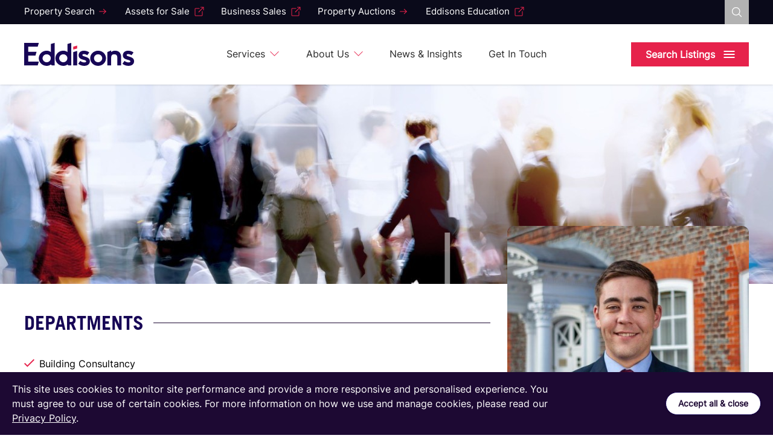

--- FILE ---
content_type: text/html; charset=UTF-8
request_url: https://www.eddisons.com/people/tom-snell
body_size: 35319
content:
<!DOCTYPE html>
<html lang="en">
<head>
    <meta charset="utf-8"/>
    <meta content="width=device-width, initial-scale=1.0, maximum-scale=5.0, user-scalable=1" name="viewport"/>
    <meta name="csrf-token" content="oCTLYX4sdzoQikoMqqfkGBUtjxVEy1Dm0OjyVjQf"/>

                                    <title>Tom Snell - Architectural Technologist | Eddisons</title>
                            <meta name="description" content="...">
                
                    <link rel="canonical" href="https://www.eddisons.com/people/tom-snell">
            
                <meta property="article:author" content="https://www.facebook.com/EddisonsUK" />
            <meta property="fb:app_id" content="" />
            <meta property="og:description" content="..." />
            <meta property="og:image" content="https://www.eddisons.com/images/og-share.jpg?id=43348342ba8df3302c2b6363583b010a" />
            <meta property="og:image:width" content="1200" />
            <meta property="og:image:height" content="630" />
            <meta property="og:image:type" content="image/jpeg" />
            <meta property="og:locale" content="en_GB" />
            <meta property="og:site_name" content="Eddisons" />
            <meta property="og:title" content="Tom Snell - Architectural Technologist" />
            <meta property="og:type" content="website" />
            <meta property="og:url" content="https://www.eddisons.com/people/tom-snell" />
            <meta name="twitter:card" content="summary_large_image" />
            <meta name="twitter:creator" content="@" />
            <meta name="twitter:description" content="..." />
            <meta name="twitter:domain" content="www.eddisons.com" />
            <meta name="twitter:image" content="https://www.eddisons.com/images/tw-share.jpg?id=4af1ee7de17b36eed0f1f9a7bf7b14d6" />
            <meta name="twitter:image:alt" content="Eddisons" />
            <meta name="twitter:site" content="@" />
            <meta name="twitter:title" content="Tom Snell - Architectural Technologist" />
            <meta name="twitter:url" content="https://www.eddisons.com/people/tom-snell" />
    
    <link rel="preload" href="/fonts/inter-v13-latin-regular.woff2" as="font" type="font/woff2" crossorigin/>
    <link rel="preload" href="/fonts/TradeGothicLTPro-Bold.woff2" as="font" type="font/woff2" crossorigin/>
                <link rel="preload" href="https://www.eddisons.com/images/fill/1920x330/default-backgrounds/people-background-default.jpg" as="image" media="(min-width: 641px)" />
                            <link rel="preload" href="https://www.eddisons.com/images/fill/640x400/default-backgrounds/people-background-default.jpg" as="image" media="(max-width: 640px)" />
                    
    <link rel="stylesheet" href="/css/app.css?id=9b9984eaa2a6c453b96b3fb0094f16dd">

    <link rel="apple-touch-icon" sizes="180x180" href="/images/favicons/apple-touch-icon.png?id=454f46e5982394cb25a58f8c16730835">
    <link rel="icon" type="image/png" sizes="32x32" href="/images/favicons/favicon-32x32.png?id=99a87f40903d88bb6cea20113f52e7c0">
    <link rel="icon" type="image/png" sizes="16x16" href="/images/favicons/favicon-16x16.png?id=82e85bc3a14c9ccb7b3fa4114a0bf1dd">
    <link rel="manifest" href="/images/favicons/site.webmanifest?id=6163c51993552db8feb6acabcf2d85b6">
    <link rel="mask-icon" href="/images/favicons/safari-pinned-tab.svg?id=d75d10655ddd85dcac8f4cf5962e82ce" color="#5bbad5">
    <meta name="msapplication-TileColor" content="#da532c">
    <meta name="theme-color" content="#ffffff">

            <!-- Google Tag Manager -->
        <script nonce="cYRes8wumAsUEYbqjhKP0dE9zFoFAs0j">
            (function (w, d, s, l, i) {
                w[l] = w[l] || [];
                w[l].push({
                    'gtm.start':
                        new Date().getTime(), event: 'gtm.js'
                });
                var f = d.getElementsByTagName(s)[0],
                    j = d.createElement(s), dl = l != 'dataLayer' ? '&l=' + l : '';
                j.async = true;
                j.src =
                    'https://www.googletagmanager.com/gtm.js?id=' + i + dl;
                f.parentNode.insertBefore(j, f);
            })(window, document, 'script', 'dataLayer', 'GTM-WLTXFBK');
        </script>
        <!-- End Google Tag Manager -->
        <!-- Dynamics Tracking Code -->
        <script nonce="cYRes8wumAsUEYbqjhKP0dE9zFoFAs0j" >
            (function (a, t, i) {
                var e = "MSCI";
                var s = "Analytics";
                var o = e + "queue";
                a[o] = a[o] || [];
                var r = a[e] || function (n) {
                    var t = {};
                    t[s] = {};

                    function e(e) {
                        while (e.length) {
                            var r = e.pop();
                            t[s][r] = function (e) {
                                return function () {
                                    a[o].push([e, n, arguments])
                                }
                            }(r)
                        }
                    }

                    var r = "track";
                    var i = "set";
                    e([r + "Event", r + "View", r + "Action", i + "Config", i + "Property", i + "User", "initialize", "teardown"]);
                    return t
                }(i.name);
                var n = i.name;
                if (!a[e]) {
                    a[n] = r[s];
                    a[o].push(["new", n]);
                    setTimeout(function () {
                        var e = "script";
                        var r = t.createElement(e);
                        r.async = 1;
                        r.src = i.src;
                        var n = t.getElementsByTagName(e)[0];
                        n.parentNode.insertBefore(r, n)
                    }, 1)
                } else {
                    a[n] = new r[s]
                }
                if (i.user) {
                    a[n].setUser(i.user)
                }
                if (i.props) {
                    for (var c in i.props) {
                        a[n].setProperty(c, i.props[c])
                    }
                }
                a[n].initialize(i.cfg)
            })(window, document, {


                src: "https://cxppgbr1rdrect01sa02cdn-endpoint.azureedge.net/webtracking/WebTracking/WebTracking.bundle.js",

            name: "MSCI",

                cfg:{
                ingestionKey: "c3eb3d1a72df41d8b53809df88139870-eb3823a7-a34f-453a-8a19-c9d6f5f22342-7009",

                    endpointUrl: "https://mobile.events.data.microsoft.com/OneCollector/1.0/",

                    autoCapture: {

                        view: true,

                            click
                    :
                        true

                    }
            ,

                orgInfo: {

                    orgId: "d6b5a9bf-df82-ee11-8172-6045bd10bea5",

                        orgTenantId
                :
                    "6407a62d-68e9-4248-ab37-b73c4b69af91",

                        orgGeo
                :
                    "GBR"

                }

            }

            })
            ;

        </script>
        <!-- Dynamics Tracking Code -->
    
    <link nonce="cYRes8wumAsUEYbqjhKP0dE9zFoFAs0j" rel="stylesheet"
          href="https://assets.reviews.io/css/widgets/carousel-widget.css?_t=2024091311">
    <link nonce="cYRes8wumAsUEYbqjhKP0dE9zFoFAs0j" rel="stylesheet"
          href="https://assets.reviews.io/iconfont/reviewsio-icons/style.css?_t=2024091311">
</head>
<body>
    <!-- Google Tag Manager (noscript) -->
    <noscript>
        <iframe src="https://www.googletagmanager.com/ns.html?id=GTM-WLTXFBK" height="0" width="0"
                style="display:none;visibility:hidden"></iframe>
    </noscript>
    <!-- End Google Tag Manager (noscript) -->
<div class="bg-brand-grey-dark z-50 hidden lg:block">
        <div class="p-container flex">
            <div class="w-3/4 pr-8">
                                    <nav class="flex items-center space-x-7 text-white py-2 flex-wrap">
                                                    <a href="https://www.eddisons.com/property-search" 
                                class="flex items-center font-medium text-[15px] group">
                                <span
                                    class="group-hover:text-brand-blue-grey transition-all duration-300">Property Search</span>
                                                                    <svg
                                        class="w-[18px] h-[18px] group-hover:translate-x-1 fill-brand-red group-hover:fill-brand-blue-grey transition-all duration-300 ml-1">
                                        <use xlink:href="#icon-arrow-right"></use>
                                    </svg>
                                                            </a>
                                                    <a href="https://www.eddisonsassets.com/assets-for-sale"  target="_blank"
                                class="flex items-center font-medium text-[15px] group">
                                <span
                                    class="group-hover:text-brand-blue-grey transition-all duration-300">Assets for Sale</span>
                                                                    <svg
                                        class="ml-2 w-[16px] h-[16px] group-hover:translate-x-1 fill-brand-red group-hover:fill-brand-blue-grey transition-all duration-300">
                                        <use xlink:href="#icon-link-external"></use>
                                    </svg>
                                                            </a>
                                                    <a href="https://www.eddisonsbusinesssales.com/"  target="_blank"
                                class="flex items-center font-medium text-[15px] group">
                                <span
                                    class="group-hover:text-brand-blue-grey transition-all duration-300">Business Sales</span>
                                                                    <svg
                                        class="ml-2 w-[16px] h-[16px] group-hover:translate-x-1 fill-brand-red group-hover:fill-brand-blue-grey transition-all duration-300">
                                        <use xlink:href="#icon-link-external"></use>
                                    </svg>
                                                            </a>
                                                    <a href="https://www.eddisons.com/agency-and-auctions/property-auctions" 
                                class="flex items-center font-medium text-[15px] group">
                                <span
                                    class="group-hover:text-brand-blue-grey transition-all duration-300">Property Auctions</span>
                                                                    <svg
                                        class="w-[18px] h-[18px] group-hover:translate-x-1 fill-brand-red group-hover:fill-brand-blue-grey transition-all duration-300 ml-1">
                                        <use xlink:href="#icon-arrow-right"></use>
                                    </svg>
                                                            </a>
                                                    <a href="https://www.eddisonseducation.co.uk"  target="_blank"
                                class="flex items-center font-medium text-[15px] group">
                                <span
                                    class="group-hover:text-brand-blue-grey transition-all duration-300">Eddisons Education</span>
                                                                    <svg
                                        class="ml-2 w-[16px] h-[16px] group-hover:translate-x-1 fill-brand-red group-hover:fill-brand-blue-grey transition-all duration-300">
                                        <use xlink:href="#icon-link-external"></use>
                                    </svg>
                                                            </a>
                                            </nav>
                            </div>
                            <div class="w-1/4 flex justify-end">
                    <form data-header-search-form action="https://www.eddisons.com/search" method="GET"
                        class="header-search-form">
                        <div class="search-field-wrap">
                            <input data-input type="search" name="search"
                                value="" class="search-input"
                                placeholder="Search..." />
                            <button type="submit" class="search-btn">
                                <svg class="search-icon">
                                    <use xlink:href="#icon-search"></use>
                                </svg>
                            </button>
                        </div>
                        <a data-search-toggle href="#" class="search-toggle">
                            <svg class="w-5 h-5">
                                <use xlink:href="#icon-search"></use>
                            </svg>
                        </a>
                    </form>
                </div>
                    </div>
    </div>
<header class="site-header bg-white py-6 sticky top-0 z-50 shadow">
    <div class="p-container flex items-center w-full">
        
        <div class="w-1/2 lg:w-1/4">
            <a href="https://www.eddisons.com" class="header-logo">
                <span class="sr-only">Home</span>
                <img class="block" src="/images/logo.svg?id=58bae9007573781f25a505dbbfbc83aa" alt="Eddisons logo" width="182"
                    height="38" />
            </a>
        </div>
        
        <div class="hidden lg:flex items-center w-3/4">
            
            <div class="w-2/3">
                                    <nav class="relative flex items-center justify-evenly">
                                                                                    <div class="megamenu-wrap">
                                    <a href="https://www.eddisons.com/services"  class="header-title-link">
                                        <span class="mr-2">Services</span>
                                        <svg class="arrow w-4 h-2 text-brand-red">
                                            <use xlink:href="#icon-arrow-dropdown"></use>
                                        </svg>
                                    </a>
                                    <div
                                        class="megamenu absolute -left-[250px] 2xl:-left-[150px] top-full w-[1150px] pt-[36px] hidden z-50">
                                        
                                        <div class="fixed inset-0 bg-brand-grey-dark/30 pointer-events-none"></div>
                                        <div
                                            class="flex items-stretch megamenu-inner shadow-md border border-brand-grey-lighter relative z-50">
                                            <div class="mm-triangle left-[20%]"></div>
                                            
                                            <div class="w-1/3 bg-brand-off-white p-10 flex items-start">
                                                <div>
                                                    <p
                                                        class="text-brand-blue text-3xl md:text-[32px] md:leading-[45px] font-bold uppercase font-serif tracking-[0.02em]">
                                                        Our Services
                                                    </p>
                                                    <div class="h-[1px] bg-brand-grey-light w-[50%] my-5"></div>
                                                    <div class="prose-sm max-w-none mb-5">We’re proud to employ more than 450 talented individuals working across a multitude of disciplines.
                                                    </div>
                                                                                                            <a href="/services" class="btn red">
                                                            <span>Learn More</span>
                                                            <svg class="arrow fill-current w-[22px] h-[22px]">
                                                                <use xlink:href="#icon-arrow-right"></use>
                                                            </svg>
                                                        </a>
                                                                                                    </div>
                                            </div>
                                            
                                            <div class="w-2/3 flex items-stretch bg-white">
                                                <div data-mm-left-container-wrap class="w-1/2 relative py-7">
                                                                                                            <div data-mm-left-container
                                                            class="megamenu-left-container-wrap pt-3 px-10 w-full">
                                                            <a data-mm-left-container-link href="https://www.eddisons.com/agency-and-auctions"
                                                                
                                                                class="border-b border-brand-grey-light pb-3 w-full flex justify-between items-center group">
                                                                <span data-mm-left-link
                                                                    class="text-brand-blue transition-all duration-300 font-medium">Agency and Auctions</span>
                                                                <svg
                                                                    class="w-[18px] h-[18px] group-hover:translate-x-1 fill-brand-red opacity-50 group-hover:opacity-100 transition-all duration-300">
                                                                    <use xlink:href="#icon-arrow-right"></use>
                                                                </svg>
                                                            </a>
                                                                                                                            <div
                                                                    class="absolute left-full top-0 w-full h-full bg-brand-off-white py-7 px-10 hidden megamenu-left-container z-20">
                                                                                                                                            <a href="https://www.eddisons.com/agency-and-auctions/property-agency"
                                                                            
                                                                            class="border-b border-brand-grey-light py-3 w-full flex justify-between items-center group">
                                                                            <span
                                                                                class="text-brand-blue group-hover:text-brand-red transition-all duration-300">Property Agency</span>
                                                                            <svg
                                                                                class="w-[18px] h-[18px] group-hover:translate-x-1 fill-brand-red opacity-50 group-hover:opacity-100 transition-all duration-300">
                                                                                <use xlink:href="#icon-arrow-right">
                                                                                </use>
                                                                            </svg>
                                                                        </a>
                                                                                                                                            <a href="https://www.eddisons.com/agency-and-auctions/asset-sales"
                                                                            
                                                                            class="border-b border-brand-grey-light py-3 w-full flex justify-between items-center group">
                                                                            <span
                                                                                class="text-brand-blue group-hover:text-brand-red transition-all duration-300">Asset Sales</span>
                                                                            <svg
                                                                                class="w-[18px] h-[18px] group-hover:translate-x-1 fill-brand-red opacity-50 group-hover:opacity-100 transition-all duration-300">
                                                                                <use xlink:href="#icon-arrow-right">
                                                                                </use>
                                                                            </svg>
                                                                        </a>
                                                                                                                                            <a href="https://www.eddisons.com/agency-and-auctions/business-sales"
                                                                            
                                                                            class="border-b border-brand-grey-light py-3 w-full flex justify-between items-center group">
                                                                            <span
                                                                                class="text-brand-blue group-hover:text-brand-red transition-all duration-300">Business Sales</span>
                                                                            <svg
                                                                                class="w-[18px] h-[18px] group-hover:translate-x-1 fill-brand-red opacity-50 group-hover:opacity-100 transition-all duration-300">
                                                                                <use xlink:href="#icon-arrow-right">
                                                                                </use>
                                                                            </svg>
                                                                        </a>
                                                                                                                                            <a href="https://www.eddisons.com/agency-and-auctions/property-auctions"
                                                                            
                                                                            class="border-b border-brand-grey-light py-3 w-full flex justify-between items-center group">
                                                                            <span
                                                                                class="text-brand-blue group-hover:text-brand-red transition-all duration-300">Property Auctions</span>
                                                                            <svg
                                                                                class="w-[18px] h-[18px] group-hover:translate-x-1 fill-brand-red opacity-50 group-hover:opacity-100 transition-all duration-300">
                                                                                <use xlink:href="#icon-arrow-right">
                                                                                </use>
                                                                            </svg>
                                                                        </a>
                                                                                                                                    </div>
                                                                                                                    </div>
                                                                                                            <div data-mm-left-container
                                                            class="megamenu-left-container-wrap pt-3 px-10 w-full">
                                                            <a data-mm-left-container-link href="https://www.eddisons.com/management-and-insurance"
                                                                
                                                                class="border-b border-brand-grey-light pb-3 w-full flex justify-between items-center group">
                                                                <span data-mm-left-link
                                                                    class="text-brand-blue transition-all duration-300 font-medium">Management and Insurance</span>
                                                                <svg
                                                                    class="w-[18px] h-[18px] group-hover:translate-x-1 fill-brand-red opacity-50 group-hover:opacity-100 transition-all duration-300">
                                                                    <use xlink:href="#icon-arrow-right"></use>
                                                                </svg>
                                                            </a>
                                                                                                                            <div
                                                                    class="absolute left-full top-0 w-full h-full bg-brand-off-white py-7 px-10 hidden megamenu-left-container z-20">
                                                                                                                                            <a href="https://www.eddisons.com/management-and-insurance/commercial-property-management"
                                                                            
                                                                            class="border-b border-brand-grey-light py-3 w-full flex justify-between items-center group">
                                                                            <span
                                                                                class="text-brand-blue group-hover:text-brand-red transition-all duration-300">Commercial Property Management</span>
                                                                            <svg
                                                                                class="w-[18px] h-[18px] group-hover:translate-x-1 fill-brand-red opacity-50 group-hover:opacity-100 transition-all duration-300">
                                                                                <use xlink:href="#icon-arrow-right">
                                                                                </use>
                                                                            </svg>
                                                                        </a>
                                                                                                                                            <a href="https://www.eddisons.com/management-and-insurance/commercial-property-management/block-management-services"
                                                                            
                                                                            class="border-b border-brand-grey-light py-3 w-full flex justify-between items-center group">
                                                                            <span
                                                                                class="text-brand-blue group-hover:text-brand-red transition-all duration-300">Block Management Services</span>
                                                                            <svg
                                                                                class="w-[18px] h-[18px] group-hover:translate-x-1 fill-brand-red opacity-50 group-hover:opacity-100 transition-all duration-300">
                                                                                <use xlink:href="#icon-arrow-right">
                                                                                </use>
                                                                            </svg>
                                                                        </a>
                                                                                                                                            <a href="https://www.eddisons.com/management-and-insurance/insurance/vacant-property-services"
                                                                            
                                                                            class="border-b border-brand-grey-light py-3 w-full flex justify-between items-center group">
                                                                            <span
                                                                                class="text-brand-blue group-hover:text-brand-red transition-all duration-300">Vacant Property Services</span>
                                                                            <svg
                                                                                class="w-[18px] h-[18px] group-hover:translate-x-1 fill-brand-red opacity-50 group-hover:opacity-100 transition-all duration-300">
                                                                                <use xlink:href="#icon-arrow-right">
                                                                                </use>
                                                                            </svg>
                                                                        </a>
                                                                                                                                            <a href="https://www.eddisons.com/management-and-insurance/insurance"
                                                                            
                                                                            class="border-b border-brand-grey-light py-3 w-full flex justify-between items-center group">
                                                                            <span
                                                                                class="text-brand-blue group-hover:text-brand-red transition-all duration-300">Insurance</span>
                                                                            <svg
                                                                                class="w-[18px] h-[18px] group-hover:translate-x-1 fill-brand-red opacity-50 group-hover:opacity-100 transition-all duration-300">
                                                                                <use xlink:href="#icon-arrow-right">
                                                                                </use>
                                                                            </svg>
                                                                        </a>
                                                                                                                                    </div>
                                                                                                                    </div>
                                                                                                            <div data-mm-left-container
                                                            class="megamenu-left-container-wrap pt-3 px-10 w-full">
                                                            <a data-mm-left-container-link href="https://www.eddisons.com/valuations-and-advisory"
                                                                
                                                                class="border-b border-brand-grey-light pb-3 w-full flex justify-between items-center group">
                                                                <span data-mm-left-link
                                                                    class="text-brand-blue transition-all duration-300 font-medium">Valuations and Advisory</span>
                                                                <svg
                                                                    class="w-[18px] h-[18px] group-hover:translate-x-1 fill-brand-red opacity-50 group-hover:opacity-100 transition-all duration-300">
                                                                    <use xlink:href="#icon-arrow-right"></use>
                                                                </svg>
                                                            </a>
                                                                                                                            <div
                                                                    class="absolute left-full top-0 w-full h-full bg-brand-off-white py-7 px-10 hidden megamenu-left-container z-20">
                                                                                                                                            <a href="https://www.eddisons.com/valuations-and-advisory/valuations"
                                                                            
                                                                            class="border-b border-brand-grey-light py-3 w-full flex justify-between items-center group">
                                                                            <span
                                                                                class="text-brand-blue group-hover:text-brand-red transition-all duration-300">Valuations</span>
                                                                            <svg
                                                                                class="w-[18px] h-[18px] group-hover:translate-x-1 fill-brand-red opacity-50 group-hover:opacity-100 transition-all duration-300">
                                                                                <use xlink:href="#icon-arrow-right">
                                                                                </use>
                                                                            </svg>
                                                                        </a>
                                                                                                                                            <a href="https://www.eddisons.com/valuations-and-advisory/asset-advisory-restructuring-and-recovery"
                                                                            
                                                                            class="border-b border-brand-grey-light py-3 w-full flex justify-between items-center group">
                                                                            <span
                                                                                class="text-brand-blue group-hover:text-brand-red transition-all duration-300">Asset Advisory and Restructuring</span>
                                                                            <svg
                                                                                class="w-[18px] h-[18px] group-hover:translate-x-1 fill-brand-red opacity-50 group-hover:opacity-100 transition-all duration-300">
                                                                                <use xlink:href="#icon-arrow-right">
                                                                                </use>
                                                                            </svg>
                                                                        </a>
                                                                                                                                            <a href="https://www.eddisons.com/valuations-and-advisory/lease-advisory"
                                                                            
                                                                            class="border-b border-brand-grey-light py-3 w-full flex justify-between items-center group">
                                                                            <span
                                                                                class="text-brand-blue group-hover:text-brand-red transition-all duration-300">Lease Advisory</span>
                                                                            <svg
                                                                                class="w-[18px] h-[18px] group-hover:translate-x-1 fill-brand-red opacity-50 group-hover:opacity-100 transition-all duration-300">
                                                                                <use xlink:href="#icon-arrow-right">
                                                                                </use>
                                                                            </svg>
                                                                        </a>
                                                                                                                                    </div>
                                                                                                                    </div>
                                                                                                            <div data-mm-left-container
                                                            class="megamenu-left-container-wrap pt-3 px-10 w-full">
                                                            <a data-mm-left-container-link href="https://www.eddisons.com/projects-and-developments"
                                                                
                                                                class="border-b-2 border-brand-red pb-3 w-full flex justify-between items-center group">
                                                                <span data-mm-left-link
                                                                    class="text-brand-blue transition-all duration-300 font-medium">Projects and Developments</span>
                                                                <svg
                                                                    class="w-[18px] h-[18px] group-hover:translate-x-1 fill-brand-red opacity-50 group-hover:opacity-100 transition-all duration-300">
                                                                    <use xlink:href="#icon-arrow-right"></use>
                                                                </svg>
                                                            </a>
                                                                                                                            <div
                                                                    class="absolute left-full top-0 w-full h-full bg-brand-off-white py-7 px-10 hidden megamenu-left-container z-20">
                                                                                                                                            <a href="https://www.eddisons.com/projects-and-developments/building-consultancy"
                                                                            
                                                                            class="border-b border-brand-grey-light py-3 w-full flex justify-between items-center group">
                                                                            <span
                                                                                class="text-brand-blue group-hover:text-brand-red transition-all duration-300">Building Consultancy</span>
                                                                            <svg
                                                                                class="w-[18px] h-[18px] group-hover:translate-x-1 fill-brand-red opacity-50 group-hover:opacity-100 transition-all duration-300">
                                                                                <use xlink:href="#icon-arrow-right">
                                                                                </use>
                                                                            </svg>
                                                                        </a>
                                                                                                                                            <a href="https://www.eddisons.com/projects-and-developments/decarbonisation"
                                                                            
                                                                            class="border-b border-brand-grey-light py-3 w-full flex justify-between items-center group">
                                                                            <span
                                                                                class="text-brand-blue group-hover:text-brand-red transition-all duration-300">Decarbonisation</span>
                                                                            <svg
                                                                                class="w-[18px] h-[18px] group-hover:translate-x-1 fill-brand-red opacity-50 group-hover:opacity-100 transition-all duration-300">
                                                                                <use xlink:href="#icon-arrow-right">
                                                                                </use>
                                                                            </svg>
                                                                        </a>
                                                                                                                                            <a href="https://www.eddisons.com/projects-and-developments/architectural-design"
                                                                            
                                                                            class="border-b border-brand-grey-light py-3 w-full flex justify-between items-center group">
                                                                            <span
                                                                                class="text-brand-blue group-hover:text-brand-red transition-all duration-300">Architectural Design</span>
                                                                            <svg
                                                                                class="w-[18px] h-[18px] group-hover:translate-x-1 fill-brand-red opacity-50 group-hover:opacity-100 transition-all duration-300">
                                                                                <use xlink:href="#icon-arrow-right">
                                                                                </use>
                                                                            </svg>
                                                                        </a>
                                                                                                                                            <a href="https://www.eddisons.com/projects-and-developments/public-sector-property-solutions"
                                                                            
                                                                            class="border-b border-brand-grey-light py-3 w-full flex justify-between items-center group">
                                                                            <span
                                                                                class="text-brand-blue group-hover:text-brand-red transition-all duration-300">Public Sector Property Solutions</span>
                                                                            <svg
                                                                                class="w-[18px] h-[18px] group-hover:translate-x-1 fill-brand-red opacity-50 group-hover:opacity-100 transition-all duration-300">
                                                                                <use xlink:href="#icon-arrow-right">
                                                                                </use>
                                                                            </svg>
                                                                        </a>
                                                                                                                                            <a href="https://www.eddisons.com/projects-and-developments/transport-planning-and-design"
                                                                            
                                                                            class="border-b border-brand-grey-light py-3 w-full flex justify-between items-center group">
                                                                            <span
                                                                                class="text-brand-blue group-hover:text-brand-red transition-all duration-300">Transport Planning and Design</span>
                                                                            <svg
                                                                                class="w-[18px] h-[18px] group-hover:translate-x-1 fill-brand-red opacity-50 group-hover:opacity-100 transition-all duration-300">
                                                                                <use xlink:href="#icon-arrow-right">
                                                                                </use>
                                                                            </svg>
                                                                        </a>
                                                                                                                                    </div>
                                                                                                                    </div>
                                                                                                                                                                <div class="pt-3 px-10 w-full">
                                                            <a href="https://www.eddisons.com/sectors"
                                                                class="w-full flex justify-between items-center font-semibold group">
                                                                <span
                                                                    class="text-brand-blue group-hover:text-brand-red transition-all duration-300">
                                                                    Or Browse By Sector
                                                                </span>
                                                                <svg
                                                                    class="w-[18px] h-[18px] group-hover:translate-x-1 fill-brand-red transition-all duration-300">
                                                                    <use xlink:href="#icon-arrow-right"></use>
                                                                </svg>
                                                            </a>
                                                        </div>
                                                                                                    </div>
                                                                                                    <div class="w-1/2 relative py-7 px-10 bg-brand-off-white z-10 flex flex-col justify-center">
                                                        <p class="text-brand-blue font-serif uppercase text-3xl md:text-[32px] font-bold mb-2">Not sure what you're looking for?</p>
                                                        <p class="text-brand-blue text-lg font-outfit mb-3">Search by keyword below:</p>
                                                        <form action="https://www.eddisons.com/services/search" method="GET" class="relative">
                                                            <svg class="absolute left-3 top-2.5 w-5 h-5 text-brand-red">
                                                                <use xlink:href="#icon-search"></use>
                                                            </svg>
                                                            <input 
                                                                type="search" name="search"
                                                                class="rounded-full border border-brand-blue p-2 pl-10 focus:border-brand-red focus:outline-none focus:ring-0"
                                                                placeholder="Search by keyword"
                                                            >
                                                            <button type="submit" class="sr-only">Search</button>
                                                        </form>
                                                    </div>
                                                                                            </div>
                                        </div>
                                    </div>
                                </div>
                                                                                                                <div class="megamenu-wrap">
                                    <a href="https://www.eddisons.com/about-us"  class="header-title-link">
                                        <span class="mr-2">About Us</span>
                                        <svg class="arrow w-4 h-2 text-brand-red">
                                            <use xlink:href="#icon-arrow-dropdown"></use>
                                        </svg>
                                    </a>
                                    <div
                                        class="megamenu absolute left-[50px] 2xl:left-[50px] top-full w-[764px] pt-[36px] hidden z-50">
                                        
                                        <div class="fixed inset-0 bg-brand-grey-dark/30 pointer-events-none"></div>
                                        <div
                                            class="flex items-stretch megamenu-inner shadow-md border border-brand-grey-lighter relative z-50">
                                            <div class="mm-triangle left-[20%] 2xl:left-[24%]"></div>
                                            
                                            <div class="w-full bg-brand-off-white pl-8 pr-6 py-6 flex items-start max-w-[340px]">
                                                <div class="px-2">
                                                    <p
                                                        class="text-brand-blue text-3xl md:text-[32px] md:leading-[45px] font-bold uppercase font-serif tracking-[0.02em]">
                                                        We are Eddisons
                                                    </p>
                                                    <div class="h-[1px] bg-brand-grey-light w-[65%] my-5"></div>
                                                    <div class="prose-sm max-w-none mb-5">A firm of property experts with a unique blend of surveyors, agents, auctioneers and consultants.
                                                    </div>
                                                                                                            <a href="/about-us" class="btn red">
                                                            <span>Learn More</span>
                                                            <svg class="arrow fill-current w-[22px] h-[22px]">
                                                                <use xlink:href="#icon-arrow-right"></use>
                                                            </svg>
                                                        </a>
                                                                                                    </div>
                                            </div>
                                            
                                            <div class="w-full flex items-stretch bg-white">
                                                <div data-mm-left-container-wrap class="relative py-7 w-full max-w-[400px]">
                                                                                                            <div data-mm-left-container
                                                            class="megamenu-left-container-wrap pt-3 px-10 w-full">
                                                            <a data-mm-left-container-link href="https://www.eddisons.com/people"
                                                                
                                                                class="border-b border-brand-grey-light pb-3 w-full flex justify-between items-center group">
                                                                <span data-mm-left-link
                                                                    class="text-brand-blue transition-all duration-300 font-medium">Meet The Team</span>
                                                                <svg
                                                                    class="w-[18px] h-[18px] group-hover:translate-x-1 fill-brand-red opacity-50 group-hover:opacity-100 transition-all duration-300">
                                                                    <use xlink:href="#icon-arrow-right"></use>
                                                                </svg>
                                                            </a>
                                                                                                                    </div>
                                                                                                            <div data-mm-left-container
                                                            class="megamenu-left-container-wrap pt-3 px-10 w-full">
                                                            <a data-mm-left-container-link href="https://www.eddisons.com/offices"
                                                                
                                                                class="border-b border-brand-grey-light pb-3 w-full flex justify-between items-center group">
                                                                <span data-mm-left-link
                                                                    class="text-brand-blue transition-all duration-300 font-medium">Our Offices</span>
                                                                <svg
                                                                    class="w-[18px] h-[18px] group-hover:translate-x-1 fill-brand-red opacity-50 group-hover:opacity-100 transition-all duration-300">
                                                                    <use xlink:href="#icon-arrow-right"></use>
                                                                </svg>
                                                            </a>
                                                                                                                    </div>
                                                                                                            <div data-mm-left-container
                                                            class="megamenu-left-container-wrap pt-3 px-10 w-full">
                                                            <a data-mm-left-container-link href="https://www.eddisons.com/case-studies"
                                                                
                                                                class="border-b border-brand-grey-light pb-3 w-full flex justify-between items-center group">
                                                                <span data-mm-left-link
                                                                    class="text-brand-blue transition-all duration-300 font-medium">Our Work</span>
                                                                <svg
                                                                    class="w-[18px] h-[18px] group-hover:translate-x-1 fill-brand-red opacity-50 group-hover:opacity-100 transition-all duration-300">
                                                                    <use xlink:href="#icon-arrow-right"></use>
                                                                </svg>
                                                            </a>
                                                                                                                    </div>
                                                                                                            <div data-mm-left-container
                                                            class="megamenu-left-container-wrap pt-3 px-10 w-full">
                                                            <a data-mm-left-container-link href="https://www.eddisons.com/careers"
                                                                
                                                                class="border-b border-brand-grey-light pb-3 w-full flex justify-between items-center group">
                                                                <span data-mm-left-link
                                                                    class="text-brand-blue transition-all duration-300 font-medium">Careers</span>
                                                                <svg
                                                                    class="w-[18px] h-[18px] group-hover:translate-x-1 fill-brand-red opacity-50 group-hover:opacity-100 transition-all duration-300">
                                                                    <use xlink:href="#icon-arrow-right"></use>
                                                                </svg>
                                                            </a>
                                                                                                                    </div>
                                                                                                            <div data-mm-left-container
                                                            class="megamenu-left-container-wrap pt-3 px-10 w-full">
                                                            <a data-mm-left-container-link href="https://www.eddisons.com/reviews"
                                                                
                                                                class=" pb-3 w-full flex justify-between items-center group">
                                                                <span data-mm-left-link
                                                                    class="text-brand-blue transition-all duration-300 font-medium">Reviews</span>
                                                                <svg
                                                                    class="w-[18px] h-[18px] group-hover:translate-x-1 fill-brand-red opacity-50 group-hover:opacity-100 transition-all duration-300">
                                                                    <use xlink:href="#icon-arrow-right"></use>
                                                                </svg>
                                                            </a>
                                                                                                                    </div>
                                                                                                    </div>
                                            </div>
                                        </div>
                                    </div>
                                </div>
                                                                                                                <a href="https://www.eddisons.com/news-and-insights" 
                                    class="header-title-link">News &amp; Insights</a>
                                                                                                                <a href="https://www.eddisons.com/get-in-touch" 
                                    class="header-title-link">Get In Touch</a>
                                                                        </nav>
                            </div>
            
            <div class="w-1/3 flex justify-end">
                <div data-our-listings class="relative">
    <a data-listings-toggle href="#"
        class="bg-brand-red text-white py-2 px-6 font-semibold flex items-center justify-between">
        <span class="">Search Listings</span>
        <div class="text-white w-4 h-4 ml-4 relative flex items-center justify-center">
            
            <svg data-closed-icon class="w-5 h-3 absolute opacity-100 transition-opacity">
                <use xlink:href="#icon-burger"></use>
            </svg>
            
            <svg data-opened-icon class="absolute w-5 h-5 opacity-0 transition-opacity">
                <use xlink:href="#icon-burger-close"></use>
            </svg>
        </div>
    </a>
    <div data-listings-content class="hidden absolute top-full -right-5 pt-[30px]">
        
        <div class="fixed inset-0 bg-brand-grey-dark/30 pointer-events-none"></div>
        <div class="w-[690px] min-h-[320px] relative flex items-stretch shadow-md">
            <div class="w-1/2 bg-brand-blue p-10 relative flex items-start">
                <div class="">
                    <p
                        class="text-white text-2xl md:text-[28px] md:leading-[30px] font-bold uppercase font-serif tracking-[0.02em]">
                        Search Listings
                    </p>
                    <div class="h-[1px] bg-brand-grey-light w-full my-4"></div>
                    <div class="text-white prose-sm max-w-none">Helping individuals, businesses and investment funds to buy, sell and lease property, assets and businesses.</div>
                </div>
            </div>
            <div class="w-1/2 bg-white py-4">
                                
                <div class="listing-menu-wrap pt-3 px-10">
                    <a 
                        href="https://www.eddisons.com/property-search"
                        class="border-b border-brand-grey-light pb-3 w-full flex justify-between items-center group"
                    >
                        <span class="text-brand-blue group-hover:text-brand-red transition-all duration-300 font-medium">Property Search</span>
                        <svg class="w-[18px] h-[18px] group-hover:translate-x-1 fill-brand-red group-hover:fill-brand-blue transition-all duration-300">
                            <use xlink:href="#icon-arrow-right"></use>
                        </svg>
                    </a>
                    <div class="absolute top-0 left-0 w-1/2 h-full bg-brand-blue p-10 flex-col items-start justify-start hidden listing-menu-left-box">
                        <div>
                                                        <p class="text-white text-2xl md:text-[28px] md:leading-[30px] font-bold uppercase font-serif tracking-[0.02em]">
                                Property Search
                            </p>
                            <div class="h-[1px] bg-brand-grey-light w-full my-4"></div>
                                                                                    <div class="prose-sm max-w-none mb-5 text-white">With offices located throughout the country Eddisons helps you finds property that fits your needs. Browse our available commercial property here.</div>
                                                                                </div>
                                                                                                                                </div>
                </div>
                                
                <div class="listing-menu-wrap pt-3 px-10">
                    <a 
                        href="https://www.eddisonsassets.com/assets-for-sale"
                        class="border-b border-brand-grey-light pb-3 w-full flex justify-between items-center group"
                    >
                        <span class="text-brand-blue group-hover:text-brand-red transition-all duration-300 font-medium">Asset Sales</span>
                        <svg class="w-[18px] h-[18px] group-hover:translate-x-1 fill-brand-red group-hover:fill-brand-blue transition-all duration-300">
                            <use xlink:href="#icon-arrow-right"></use>
                        </svg>
                    </a>
                    <div class="absolute top-0 left-0 w-1/2 h-full bg-brand-blue p-10 flex-col items-start justify-start hidden listing-menu-left-box">
                        <div>
                                                        <p class="text-white text-2xl md:text-[28px] md:leading-[30px] font-bold uppercase font-serif tracking-[0.02em]">
                                Asset Sales
                            </p>
                            <div class="h-[1px] bg-brand-grey-light w-full my-4"></div>
                                                                                    <div class="prose-sm max-w-none mb-5 text-white">We sell assets for commercial businesses and multinationals worldwide, using our innovative auction platform.</div>
                                                                                    <ul class="text-white prose-sm mb-5">
                                                                <li class="flex items-center mb-2">
                                    <svg class="w-4 h-4 text-brand-red">
                                        <use xlink:href="#icon-tick"></use>
                                    </svg>
                                    <span class="ml-2">Quick turnaround time</span>
                                </li>
                                                                <li class="flex items-center mb-2">
                                    <svg class="w-4 h-4 text-brand-red">
                                        <use xlink:href="#icon-tick"></use>
                                    </svg>
                                    <span class="ml-2">No arrangement fee</span>
                                </li>
                                                            </ul>
                                                    </div>
                                                                                                                                </div>
                </div>
                                
                <div class="listing-menu-wrap pt-3 px-10">
                    <a 
                        href="https://www.eddisonsbusinesssales.com/businesses-for-sale"
                        class="border-b border-brand-grey-light pb-3 w-full flex justify-between items-center group"
                    >
                        <span class="text-brand-blue group-hover:text-brand-red transition-all duration-300 font-medium">Businesses For Sale</span>
                        <svg class="w-[18px] h-[18px] group-hover:translate-x-1 fill-brand-red group-hover:fill-brand-blue transition-all duration-300">
                            <use xlink:href="#icon-arrow-right"></use>
                        </svg>
                    </a>
                    <div class="absolute top-0 left-0 w-1/2 h-full bg-brand-blue p-10 flex-col items-start justify-start hidden listing-menu-left-box">
                        <div>
                                                        <p class="text-white text-2xl md:text-[28px] md:leading-[30px] font-bold uppercase font-serif tracking-[0.02em]">
                                Businesses For Sale
                            </p>
                            <div class="h-[1px] bg-brand-grey-light w-full my-4"></div>
                                                                                                                <ul class="text-white prose-sm mb-5">
                                                                <li class="flex items-center mb-2">
                                    <svg class="w-4 h-4 text-brand-red">
                                        <use xlink:href="#icon-tick"></use>
                                    </svg>
                                    <span class="ml-2">Free valuation</span>
                                </li>
                                                                <li class="flex items-center mb-2">
                                    <svg class="w-4 h-4 text-brand-red">
                                        <use xlink:href="#icon-tick"></use>
                                    </svg>
                                    <span class="ml-2">No money up front</span>
                                </li>
                                                                <li class="flex items-center mb-2">
                                    <svg class="w-4 h-4 text-brand-red">
                                        <use xlink:href="#icon-tick"></use>
                                    </svg>
                                    <span class="ml-2">Selling businesses since 1956</span>
                                </li>
                                                            </ul>
                                                    </div>
                                                                                                                    
                                <div class="max-w-[180px] max-h-[50px] relative group mb-2">
                                    <a 
                                        href="https://www.ernest-wilson.co.uk/"
                                         target="_blank"
                                        class="absolute inset-0 w-full h-full z-10"
                                    >
                                        <span class="sr-only">Ernest Wilson</span>
                                    </a>
                                    <img 
                                        src="https://www.eddisons.com/images/fit/260x50/logos/ernest-wilson.svg" 
                                        alt="Ernest Wilson"
                                        width="0"
                                        height="0" 
                                        loading="lazy"
                                        class="w-full h-full object-contain" 
                                    />
                                </div>
                                                                        </div>
                </div>
                                
                <div class="listing-menu-wrap pt-3 px-10">
                    <a 
                        href="https://www.eddisons.com/agency-and-auctions/property-auctions"
                        class="border-b border-brand-grey-light pb-3 w-full flex justify-between items-center group"
                    >
                        <span class="text-brand-blue group-hover:text-brand-red transition-all duration-300 font-medium">Property Auctions</span>
                        <svg class="w-[18px] h-[18px] group-hover:translate-x-1 fill-brand-red group-hover:fill-brand-blue transition-all duration-300">
                            <use xlink:href="#icon-arrow-right"></use>
                        </svg>
                    </a>
                    <div class="absolute top-0 left-0 w-1/2 h-full bg-brand-blue p-10 flex-col items-start justify-start hidden listing-menu-left-box">
                        <div>
                                                        <p class="text-white text-2xl md:text-[28px] md:leading-[30px] font-bold uppercase font-serif tracking-[0.02em]">
                                Property Auctions
                            </p>
                            <div class="h-[1px] bg-brand-grey-light w-full my-4"></div>
                                                                                    <div class="prose-sm max-w-none mb-5 text-white">Our monthly online auctions are known for delivering quick, transparent and secure property sales – with one of the <br />
highest success rates of any online auction house.</div>
                                                                                </div>
                                                                                                                                                                </div>
                </div>
                            </div>
        </div>
    </div>
</div>
            </div>
        </div>
        
        <div class="w-1/2 lg:hidden flex justify-end">
            <a data-mobile-nav-toggle href="#" class="text-brand-red">
                <svg data-open-icon class="w-6 h-6">
                    <use xlink:href="#icon-mobile-burger"></use>
                </svg>
                <svg data-close-icon class="hidden w-6 h-6">
                    <use xlink:href="#icon-mobile-burger-close"></use>
                </svg>
            </a>
        </div>
    </div>
</header>


    <nav data-mobile-nav aria-label="Mobile Menu"
        class="translate-x-full transition-transform duration-500 lg:hidden fixed w-full right-0 top-[90px] h-[calc(100dvh-90px)] bg-brand-blue-grey bg-opacity-50 flex justify-end z-50"
        id="mobile-menu">
        <div data-mobile-nav-inner data-sticky-header="header.sticky"
            class="w-4/5 xs:w-2/3 sm:w-1/3 h-full bg-brand-off-white border-l overflow-auto">
            <div class="flex-1">
                <div class="overflow-y-auto">
                                                                <div data-has-sub class="py-5 border-b border-brand-grey-light px-5 dropdown">
                            <a data-sub-toggle href="#" class="flex items-center justify-between">
                                <span class="font-bold mr-3">Our Listings</span>
                                <svg data-sub-icon data-inactive-class="closed" data-active-class="open"
                                    width="12" height="8" class="dropdown-arrow fill-brand-grey closed">
                                    <use xlink:href="#icon-arrow-custom-dropdown"></use>
                                </svg>
                            </a>
                            <div data-sub-nav class="hidden pt-3 pl-5">
                                <div class="flex flex-col space-y-3">
                                                                                                                    <a href="https://www.eddisons.com/property-search"
                                            class="text-base hover:underline hover:border-brand-red transition duration-300">Property Search</a>
                                                                                                                    <a href="https://www.eddisonsassets.com/assets-for-sale"
                                            class="text-base hover:underline hover:border-brand-red transition duration-300">Asset Sales</a>
                                                                                                                    <a href="https://www.eddisonsbusinesssales.com/businesses-for-sale"
                                            class="text-base hover:underline hover:border-brand-red transition duration-300">Businesses For Sale</a>
                                                                                                                    <a href="https://www.eddisons.com/agency-and-auctions/property-auctions"
                                            class="text-base hover:underline hover:border-brand-red transition duration-300">Property Auctions</a>
                                                                            <a href="https://www.eddisonseducation.co.uk" target="_blank" class="text-base hover:underline hover:border-brand-red transition duration-300">
                                           Eddisons Education
                                        </a>
                                </div>
                            </div>
                        </div>
                                                                                                                            <div data-has-sub class="py-5 border-b border-brand-grey-light px-5 dropdown">
                                    <a data-sub-toggle href="#" class="flex items-center justify-between ">
                                        <span class="font-bold mr-3">Services</span>
                                        <svg data-sub-icon data-inactive-class="closed" data-active-class="open"
                                            width="12" height="8"
                                            class="dropdown-arrow fill-brand-grey closed">
                                            <use xlink:href="#icon-arrow-custom-dropdown"></use>
                                        </svg>
                                    </a>
                                    <div data-sub-nav class="hidden pt-3 pl-5">
                                        <div class="flex flex-col space-y-3">
                                            <a href="https://www.eddisons.com/services" 
                                                class="text-base hover:underline hover:border-brand-red transition duration-300">Services</a>
                                                                                                                                                <div data-has-sub class="dropdown">
                                                        <a data-sub-toggle href="#"
                                                            class="flex items-center justify-between">
                                                            <span class="mr-3">Agency and Auctions</span>
                                                            <svg data-sub-icon data-inactive-class="closed"
                                                                data-active-class="open" width="12"
                                                                height="8"
                                                                class="dropdown-arrow fill-brand-grey closed">
                                                                <use xlink:href="#icon-arrow-custom-dropdown"></use>
                                                            </svg>
                                                        </a>
                                                        <div data-sub-nav class="hidden pt-3 pl-5">
                                                            <div class="flex flex-col space-y-3">
                                                                <a href="https://www.eddisons.com/agency-and-auctions" 
                                                                    class="text-base hover:underline hover:border-brand-red transition duration-300">Agency and Auctions</a>
                                                                                                                                    <a href="https://www.eddisons.com/agency-and-auctions/property-agency"
                                                                        
                                                                        class="text-base hover:underline hover:border-brand-red transition duration-300">Property Agency</a>
                                                                                                                                    <a href="https://www.eddisons.com/agency-and-auctions/asset-sales"
                                                                        
                                                                        class="text-base hover:underline hover:border-brand-red transition duration-300">Asset Sales</a>
                                                                                                                                    <a href="https://www.eddisons.com/agency-and-auctions/business-sales"
                                                                        
                                                                        class="text-base hover:underline hover:border-brand-red transition duration-300">Business Sales</a>
                                                                                                                                    <a href="https://www.eddisons.com/agency-and-auctions/property-auctions"
                                                                        
                                                                        class="text-base hover:underline hover:border-brand-red transition duration-300">Property Auctions</a>
                                                                                                                            </div>
                                                        </div>
                                                    </div>
                                                                                                                                                                                                <div data-has-sub class="dropdown">
                                                        <a data-sub-toggle href="#"
                                                            class="flex items-center justify-between">
                                                            <span class="mr-3">Management and Insurance</span>
                                                            <svg data-sub-icon data-inactive-class="closed"
                                                                data-active-class="open" width="12"
                                                                height="8"
                                                                class="dropdown-arrow fill-brand-grey closed">
                                                                <use xlink:href="#icon-arrow-custom-dropdown"></use>
                                                            </svg>
                                                        </a>
                                                        <div data-sub-nav class="hidden pt-3 pl-5">
                                                            <div class="flex flex-col space-y-3">
                                                                <a href="https://www.eddisons.com/management-and-insurance" 
                                                                    class="text-base hover:underline hover:border-brand-red transition duration-300">Management and Insurance</a>
                                                                                                                                    <a href="https://www.eddisons.com/management-and-insurance/commercial-property-management"
                                                                        
                                                                        class="text-base hover:underline hover:border-brand-red transition duration-300">Commercial Property Management</a>
                                                                                                                                    <a href="https://www.eddisons.com/management-and-insurance/commercial-property-management/block-management-services"
                                                                        
                                                                        class="text-base hover:underline hover:border-brand-red transition duration-300">Block Management Services</a>
                                                                                                                                    <a href="https://www.eddisons.com/management-and-insurance/insurance/vacant-property-services"
                                                                        
                                                                        class="text-base hover:underline hover:border-brand-red transition duration-300">Vacant Property Services</a>
                                                                                                                                    <a href="https://www.eddisons.com/management-and-insurance/insurance"
                                                                        
                                                                        class="text-base hover:underline hover:border-brand-red transition duration-300">Insurance</a>
                                                                                                                            </div>
                                                        </div>
                                                    </div>
                                                                                                                                                                                                <div data-has-sub class="dropdown">
                                                        <a data-sub-toggle href="#"
                                                            class="flex items-center justify-between">
                                                            <span class="mr-3">Valuations and Advisory</span>
                                                            <svg data-sub-icon data-inactive-class="closed"
                                                                data-active-class="open" width="12"
                                                                height="8"
                                                                class="dropdown-arrow fill-brand-grey closed">
                                                                <use xlink:href="#icon-arrow-custom-dropdown"></use>
                                                            </svg>
                                                        </a>
                                                        <div data-sub-nav class="hidden pt-3 pl-5">
                                                            <div class="flex flex-col space-y-3">
                                                                <a href="https://www.eddisons.com/valuations-and-advisory" 
                                                                    class="text-base hover:underline hover:border-brand-red transition duration-300">Valuations and Advisory</a>
                                                                                                                                    <a href="https://www.eddisons.com/valuations-and-advisory/valuations"
                                                                        
                                                                        class="text-base hover:underline hover:border-brand-red transition duration-300">Valuations</a>
                                                                                                                                    <a href="https://www.eddisons.com/valuations-and-advisory/asset-advisory-restructuring-and-recovery"
                                                                        
                                                                        class="text-base hover:underline hover:border-brand-red transition duration-300">Asset Advisory and Restructuring</a>
                                                                                                                                    <a href="https://www.eddisons.com/valuations-and-advisory/lease-advisory"
                                                                        
                                                                        class="text-base hover:underline hover:border-brand-red transition duration-300">Lease Advisory</a>
                                                                                                                            </div>
                                                        </div>
                                                    </div>
                                                                                                                                                                                                <div data-has-sub class="dropdown">
                                                        <a data-sub-toggle href="#"
                                                            class="flex items-center justify-between">
                                                            <span class="mr-3">Projects and Developments</span>
                                                            <svg data-sub-icon data-inactive-class="closed"
                                                                data-active-class="open" width="12"
                                                                height="8"
                                                                class="dropdown-arrow fill-brand-grey closed">
                                                                <use xlink:href="#icon-arrow-custom-dropdown"></use>
                                                            </svg>
                                                        </a>
                                                        <div data-sub-nav class="hidden pt-3 pl-5">
                                                            <div class="flex flex-col space-y-3">
                                                                <a href="https://www.eddisons.com/projects-and-developments" 
                                                                    class="text-base hover:underline hover:border-brand-red transition duration-300">Projects and Developments</a>
                                                                                                                                    <a href="https://www.eddisons.com/projects-and-developments/building-consultancy"
                                                                        
                                                                        class="text-base hover:underline hover:border-brand-red transition duration-300">Building Consultancy</a>
                                                                                                                                    <a href="https://www.eddisons.com/projects-and-developments/decarbonisation"
                                                                        
                                                                        class="text-base hover:underline hover:border-brand-red transition duration-300">Decarbonisation</a>
                                                                                                                                    <a href="https://www.eddisons.com/projects-and-developments/architectural-design"
                                                                        
                                                                        class="text-base hover:underline hover:border-brand-red transition duration-300">Architectural Design</a>
                                                                                                                                    <a href="https://www.eddisons.com/projects-and-developments/public-sector-property-solutions"
                                                                        
                                                                        class="text-base hover:underline hover:border-brand-red transition duration-300">Public Sector Property Solutions</a>
                                                                                                                                    <a href="https://www.eddisons.com/projects-and-developments/transport-planning-and-design"
                                                                        
                                                                        class="text-base hover:underline hover:border-brand-red transition duration-300">Transport Planning and Design</a>
                                                                                                                            </div>
                                                        </div>
                                                    </div>
                                                                                                                                                                                        <div class="border-t-2 border-brand-red pt-2">
                                                    <a href="https://www.eddisons.com/sectors"
                                                        class="text-base text-brand-blue font-semibold hover:underline hover:border-brand-red transition duration-300">Or
                                                        Browse by Sector</a>
                                                </div>
                                                                                    </div>
                                    </div>
                                                                            <div data-sub-nav-search class="relative hidden bg-brand-off-white mt-4 z-10 flex flex-col justify-center">
                                            <form action="https://www.eddisons.com/services/search" method="GET" class="header-search-form open">
                                                <div class="bg-white px-2 pr-5 border border-brand-blue/25 rounded-full overflow-hidden flex items-center w-full">
                                                    <input type="search" name="search" value="" class="border-0 w-full focus:ring-0 text-brand-blue-dark placeholder:text-brand-grey-light" placeholder="Search for services...">
                                                    <button type="submit" class="text-brand-red transition-all duration-300 hover:text-brand-blue flex-shrink-0 ml-2">
                                                        <svg width="14" height="15">
                                                            <use xlink:href="#icon-search-large"></use>
                                                        </svg>
                                                    </button>
                                                </div>
                                            </form>
                                        </div>
                                                                    </div>
                                                                                                                <div data-has-sub class="py-5 border-b border-brand-grey-light px-5 dropdown">
                                    <a data-sub-toggle href="#" class="flex items-center justify-between ">
                                        <span class="font-bold mr-3">About Us</span>
                                        <svg data-sub-icon data-inactive-class="closed" data-active-class="open"
                                            width="12" height="8"
                                            class="dropdown-arrow fill-brand-grey closed">
                                            <use xlink:href="#icon-arrow-custom-dropdown"></use>
                                        </svg>
                                    </a>
                                    <div data-sub-nav class="hidden pt-3 pl-5">
                                        <div class="flex flex-col space-y-3">
                                            <a href="https://www.eddisons.com/about-us" 
                                                class="text-base hover:underline hover:border-brand-red transition duration-300">About Us</a>
                                                                                                                                                <a href="https://www.eddisons.com/people" 
                                                        class="text-base hover:underline hover:border-brand-red transition duration-300">Meet The Team</a>
                                                                                                                                                                                                <a href="https://www.eddisons.com/offices" 
                                                        class="text-base hover:underline hover:border-brand-red transition duration-300">Our Offices</a>
                                                                                                                                                                                                <a href="https://www.eddisons.com/case-studies" 
                                                        class="text-base hover:underline hover:border-brand-red transition duration-300">Our Work</a>
                                                                                                                                                                                                <a href="https://www.eddisons.com/careers" 
                                                        class="text-base hover:underline hover:border-brand-red transition duration-300">Careers</a>
                                                                                                                                                                                                <a href="https://www.eddisons.com/reviews" 
                                                        class="text-base hover:underline hover:border-brand-red transition duration-300">Reviews</a>
                                                                                                                                                                                </div>
                                    </div>
                                                                    </div>
                                                                                                                <div class="py-5 border-b border-brand-grey-light px-5">
                                    <a href="https://www.eddisons.com/news-and-insights" 
                                        class="font-bold hover:underline hover:border-brand-red transition duration-300">News &amp; Insights</a>
                                </div>
                                                                                                                <div class="py-5 border-b border-brand-grey-light px-5">
                                    <a href="https://www.eddisons.com/get-in-touch" 
                                        class="font-bold hover:underline hover:border-brand-red transition duration-300">Get In Touch</a>
                                </div>
                                                                                        </div>
            </div>
            <div class="py-10 px-5">
                                    <form action="https://www.eddisons.com/search" method="GET" class="header-search-form open">
                        <div
                            class="bg-white px-5 border border-brand-blue/25 rounded-full flex items-center w-full max-w-[330px]">
                            <input type="search" name="search"
                                value=""
                                class="border-0 w-full focus:ring-0 text-brand-blue-dark placeholder:text-brand-grey-light"
                                placeholder="Search..." />
                            <button type="submit"
                                class="text-brand-red transition-all duration-300 hover:text-brand-blue flex-shrink-0 ml-2">
                                <svg width="14" height="15">
                                    <use xlink:href="#icon-search-large"></use>
                                </svg>
                            </button>
                        </div>
                    </form>
                            </div>
        </div>
    </nav>


    <div data-page-banner="standard" class="no-container relative h-[400px] sm:h-[330px] sm:max-h-[330px] overflow-hidden">
                    <picture>
                            <source media="(max-width: 640px)" srcset="https://www.eddisons.com/images/fill/640x400/default-backgrounds/people-background-default.jpg">
                        <source media="(min-width: 641px)" srcset="https://www.eddisons.com/images/fill/1920x330/default-backgrounds/people-background-default.jpg">
            <img src="https://www.eddisons.com/images/fill/1920x330/default-backgrounds/people-background-default.jpg" alt="People background default"
                width="1920" height="330"
                class="h-full w-full object-cover" />
        </picture>
    
    
    <div class="absolute inset-0 bg-brand-blue-dark/60"></div>

    <div class="absolute inset-0 w-full h-full p-container flex items-center flex-wrap">
        <div class="w-full md:w-1/2">
            <div class="bg-white p-8 lg:p-10 border-b-8 border-brand-blue relative z-20">
                <nav aria-label="Breadcrumb" class="mb-5 lg:mb-7">
    <ul role="list" class="flex flex-wrap text-xs text-brand-grey">
                    <li class="mr-1 flex items-center overflow-hidden">
                                <div class="truncate">
                    <a
                        class="text-brand-grey transition-colors duration-300 hover:text-brand-blue-grey inline "
                        href="https://www.eddisons.com"
                    >Home</a>
                </div>
            </li>
                    <li class="mr-1 flex items-center overflow-hidden">
                                    <div class="mr-1">/</div>
                                <div class="truncate">
                    <a
                        class="text-brand-grey transition-colors duration-300 hover:text-brand-blue-grey inline "
                        href="https://www.eddisons.com/people"
                    >Our People</a>
                </div>
            </li>
                    <li class="mr-1 flex items-center overflow-hidden">
                                    <div class="mr-1">/</div>
                                <div class="truncate">
                    <a
                        class="text-brand-grey transition-colors duration-300 hover:text-brand-blue-grey inline font-semibold"
                        href="https://www.eddisons.com/people/tom-snell"
                    >Tom Snell</a>
                </div>
            </li>
            </ul>
</nav>

                <h1
                    class="text-brand-blue font-serif text-3xl lg:text-[35px] font-bold w-fit uppercase lg:tracking-[0.02em] mb-2 ">
                    Tom Snell
                </h1>

                                                    <p class="text-brand-blue text-2xl font-bold uppercase lg:tracking-[0.02em] font-serif">
                        Architectural Technologist
                    </p>
                            </div>
        </div>
        <div class="hidden md:flex md:w-1/2 justify-end relative">
            
            <div
                class="absolute top-[-250px] -right-20 hidden sm:inline-block">
                <svg width="600" height="400" viewBox="0 0 709 500" fill="none"
                    xmlns="http://www.w3.org/2000/svg">
                    <path opacity="0.5" d="M703.5 291.331L5.5 492.689V-29.9251L703.5 -231.685V291.331Z" stroke="white"
                        stroke-width="11" />
                </svg>
            </div>
        </div>
    </div>
</div>

    <div class="p-container flex flex-wrap justify-between">
        <article data-block="article-wysiwyg" class="w-full md:w-[60%] lg:w-2/3 2xl:w-3/5 pt-12 pb-10 md:pr-7">
                                                                <div class="mb-10">
                    <div class="flex items-center justify-between relative mb-10" data-aos="fade-up"
                        data-aos-anchor-placement="top-bottom">
                        <p
                            class="text-brand-blue font-serif text-2xl md:text-[32px] font-bold w-fit pr-4 uppercase flex-shrink-0">
                            Departments
                        </p>
                        <div class="bg-brand-blue-dark h-[1px] w-full"></div>
                    </div>
                    <div class="grid grid-cols-1 sm:grid-cols-2 lg:grid-cols-3">
                                                    <div class="flex items-start mb-5">
                                <svg class="mt-1" width="17" height="14">
                                    <use xlink:href="#icon-tick-large"></use>
                                </svg>
                                <span class="ml-2">Building Consultancy</span>
                            </div>
                                            </div>
                </div>
                                                        <div class="">
                    <div class="flex flex-wrap items-center justify-between mb-7">
                        <h3 class="text-brand-blue font-serif text-2xl md:text-[32px] font-bold w-fit xxs:pr-4 uppercase pb-3"
                            data-aos="fade-up" data-aos-anchor-placement="top-bottom">
                            Office finder</h3>
                        <div class="bg-brand-blue-dark h-[1px] hidden sm:block w-1/2 md:w-1/4 lg:w-1/2 mb-3"></div>
                                                    <a href="https://www.eddisons.com/offices" class="flex items-center font-semibold group xxs:pl-4 pb-3">
                                <span class="text-brand-blue group-hover:text-brand-red transition-all duration-300">View
                                    All
                                    Offices</span>
                                <svg class="group-hover:translate-x-1 fill-brand-red group-hover:fill-brand-blue transition-all duration-300 ml-1"
                                    width="18" height="18">
                                    <use xlink:href="#icon-arrow-right"></use>
                                </svg>
                            </a>
                                            </div>
                    <div data-team-office-container class="flex flex-wrap items-stretch justify-between">
                        <div class="w-full sm:w-1/4 md:w-full lg:w-1/4 sm:pr-7 md:pr-0 lg:pr-7 relative mb-5 lg:mb-0">
                            <nav class="aside-nav h-full overflow-y-auto space-y-4">
                                                                    <a data-office-btn data-office="15"
                                        data-title="Fareham" data-address="The Old Manor House, Wickham Road, Fareham, Hampshire, PO16 7AR"
                                        data-email="" data-tel="0132 933 9008"
                                        data-lat="50.856588" data-lng="-1.174629"
                                        data-head-office="false"
                                        data-inactive-class="btn" data-active-class="btn" href="#"
                                        class="btn group featured">
                                        <span>Fareham</span>
                                        <svg class="arrow fill-brand-blue-dark group-hover:fill-white" width="18"
                                            height="18">
                                            <use xlink:href="#icon-arrow-right"></use>
                                        </svg>
                                    </a>
                                                                    <a data-office-btn data-office="2"
                                        data-title="Bournemouth" data-address="Oxford Point, Bournemouth, BH8 8GS"
                                        data-email="" data-tel="01202 348350"
                                        data-lat="50.724336" data-lng="-1.865887"
                                        data-head-office="false"
                                        data-inactive-class="btn" data-active-class="btn" href="#"
                                        class="btn group ">
                                        <span>Bournemouth</span>
                                        <svg class="arrow fill-brand-blue-dark group-hover:fill-white" width="18"
                                            height="18">
                                            <use xlink:href="#icon-arrow-right"></use>
                                        </svg>
                                    </a>
                                                                    <a data-office-btn data-office="18"
                                        data-title="Isle of Wight" data-address="17 High Street, Newport, Isle Of Wight, PO30 1SS"
                                        data-email="" data-tel="01983 327152"
                                        data-lat="50.700362" data-lng="-1.291598"
                                        data-head-office="false"
                                        data-inactive-class="btn" data-active-class="btn" href="#"
                                        class="btn group ">
                                        <span>Isle of Wight</span>
                                        <svg class="arrow fill-brand-blue-dark group-hover:fill-white" width="18"
                                            height="18">
                                            <use xlink:href="#icon-arrow-right"></use>
                                        </svg>
                                    </a>
                                                            </nav>
                        </div>
                        <div class="w-full sm:w-3/4 md:w-full lg:w-3/4">
                                                        <div data-office-address
                                class="address-details md:flex justify-between bg-brand-off-white shadow py-7 px-5 rounded-t-xl border border-brand-grey-lighter border-b-0">
                                <div class="md:w-1/2 md:border-r border-brand-grey-light md:pr-7 text-sm">

                                    <a class="link-with-arrow sm group" href="https://www.eddisons.com/offices/fareham-chartered-surveyors">
                                        <span class="text-span">
                                            <span data-title>Fareham</span> Office
                                        </span>
                                        <svg class="arrow fill-current" width="15" height="15">
                                            <use xlink:href="#icon-arrow-right"></use>
                                        </svg>
                                    </a>

                                    <p data-address class="pt-3 prose-sm">The Old Manor House, Wickham Road, Fareham, Hampshire, PO16 7AR</p>
                                </div>
                                <div class="md:w-1/2 md:pl-7 text-sm">
                                    <p class="font-bold text-brand-blue-dark mb-3">Contact Details</p>
                                    <div data-email-wrap class="hidden items-center text-brand-red mb-3">
                                        <svg class="text-brand-red mr-4" width="20" height="15">
                                            <use xlink:href="#icon-email"></use>
                                        </svg>
                                        <div>
                                            <a data-email-link href="/cdn-cgi/l/email-protection#e3" class="f-link blue-hover">
                                                <span data-email-label></span>
                                            </a>
                                        </div>
                                    </div>
                                    <div data-tel-wrap class="flex items-center text-brand-red mb-3">
                                        <svg class="text-brand-red mr-4" width="20" height="14">
                                            <use xlink:href="#icon-phone"></use>
                                        </svg>
                                        <div class="">
                                            <a data-tel-link href="tel:0132 933 9008"
                                                class="f-link blue-hover">
                                                <span data-tel-label>0132 933 9008</span>
                                            </a>
                                        </div>
                                    </div>
                                </div>
                            </div>
                            <div data-team-office-map data-id="696ea37acfcd7" data-lat="50.856588"
                                data-lng="-1.174629" data-zoom="15" data-max-zoom="18"
                                class="google-map w-full h-[230px] shadow rounded-b-xl relative overflow-hidden border border-brand-grey-lighter border-t-0">
                            </div>
                        </div>
                    </div>
                </div>
                    </article>
        <div class="w-full md:w-[40%] lg:w-1/3 2xl:w-2/5 md:max-w-[480px] flex flex-wrap justify-between md:justify-end">
            <div class="relative md:-mt-24 flex flex-wrap justify-between md:block w-full">
                <div class="sticky-element w-full">

                    <div class="mb-10 lg:mb-12 sm:pr-2 md:pr-0 w-full sm:w-1/2 md:w-full">
                        <div class="bg-brand-blue-dark rounded-xl overflow-hidden w-full max-w-[475px]">
                                                            <img src="https://www.eddisons.com/images/fill/475x475/team-members/tom-snell.jpg" alt="Tom Snell"
                                    width="475"
                                    height="475" loading="lazy" class="w-full" />
                                                                                        <div class="p-7">
                                    <h3 class="text-white text-2xl font-bold uppercase font-serif tracking-[0.02em]">
                                        Contact
                                        details
                                    </h3>
                                    <div class="h-[1px] bg-white w-full my-5"></div>
                                                                            <div class="flex items-center text-white mb-3">
                                            <svg class="hidden xxs:block text-brand-red mr-2 xs:mr-4" width="20"
                                                height="15">
                                                <use xlink:href="#icon-phone"></use>
                                            </svg>
                                            <div class="">
                                                <a href="tel:01329 221199"
                                                    class="f-link text-sm xxs:text-base">01329 221199</a>
                                            </div>
                                        </div>
                                                                                                                <div class="flex items-center text-white mb-3">
                                            <svg class="hidden xxs:block text-brand-red mr-2 xs:mr-4" width="20"
                                                height="15">
                                                <use xlink:href="#icon-email"></use>
                                            </svg>
                                            <div>
                                                <a href="/cdn-cgi/l/email-protection#8efae1e3a0fde0ebe2e2ceebeaeae7fde1e0fda0ede1e3" class="f-link text-sm xxs:text-base"><span class="__cf_email__" data-cfemail="23574c4e0d504d464f4f634647474a504c4d500d404c4e">[email&#160;protected]</span></a>
                                            </div>
                                        </div>
                                    
                                </div>
                                                    </div>
                    </div>

                                            <div class="mb-10">
    <div class="bg-brand-off-white px-7 py-10 rounded-xl shadow border border-brand-grey-lighter">
                    <h3 class="text-brand-blue-dark text-3xl md:text-[32px] md:leading-[45px] font-bold uppercase font-serif tracking-[0.02em] mb-5">
                Contact Tom</h3>
            
            <form
    data-cms-form="696ea37ad0505"
    data-label="team-contact"
    data-recaptcha="false"
    

    action="#"
    method="POST"
    enctype="multipart/form-data"
    class="relative"
>
    <input type="hidden" name="_token" value="oCTLYX4sdzoQikoMqqfkGBUtjxVEy1Dm0OjyVjQf" autocomplete="off">
    <input type="hidden" name="form_id" value="5" />
    <input type="hidden" name="current_url" value="https://www.eddisons.com/people/tom-snell" />

    <div
        data-field-wrap
        class=""
    >
        <div class="">
                    <div class="grid grid-cols-1 lg:space-x-7">
                            <div class="">
                                            <input type="hidden" name="team_member" value="203" />
                                            <div data-field="your_name" class="field-wrap">
        <label
            for="your-name-696ea37ad0af3"
            class="label"
        >Your Name *</label>
        
        <div class="input-wrap">
                                <input type="text" name="your_name" id="your-name-696ea37ad0af3" class="input"
                        placeholder=""
                        required />
                        </div>
    </div>
                                            <div data-field="phone_number" class="field-wrap">
        <label
            for="phone-number-696ea37ad0c36"
            class="label"
        >Phone Number *</label>
        
        <div class="input-wrap">
                                <input type="tel" name="phone_number" id="phone-number-696ea37ad0c36" class="input"
                        placeholder=""
                        required />
                        </div>
    </div>
                                            <div data-field="email_address" class="field-wrap">
        <label
            for="email-address-696ea37ad0d77"
            class="label"
        >Email Address *</label>
        
        <div class="input-wrap">
                                <input type="email" name="email_address" id="email-address-696ea37ad0d77" class="input"
                        placeholder=""
                        required />
                        </div>
    </div>
                                            <div data-field="your_message" class="field-wrap">
        <label
            for="your-message-696ea37ad0ecb"
            class="label"
        >Your Message (optional)</label>
        
        <div class="input-wrap">
                                <textarea name="your_message" id="your-message-696ea37ad0ecb" class="input min-h-[100px]"
                        placeholder=""
                        ></textarea>
                        </div>
    </div>
                                    </div>
                    </div>
    
    
    <div class="flex sm:justify-center mt-5">
        <button type="submit" class="btn red group">
            <span>Submit Enquiry</span>
            <svg class="arrow fill-current" width="18" height="18">
                <use xlink:href="#icon-arrow-right"></use>
            </svg>
        </button>
    </div>
    </div>
    </div>
    <div data-loader class="form-loader hidden">
    <svg class="animate-spin h-28 w-28 text-brand-blue">
        <use xlink:href="#icon-loader"></use>
    </svg>
</div>


<div data-error class="form-error hidden">Please correct any validation errors shown above.</div>
<div data-generic-error class="form-error hidden">Sorry, we weren't able to process your enquiry. Please try again later.</div>


<div data-success class="form-success hidden">Thank you for your enquiry. We'll be in touch shortly.</div></form>            </div>
</div>                                    </div>
            </div>
        </div>
    </div>

    
        <div data-block="cta-grid" class="relative py-10 lg:py-16 no-container">
        
        
        <div class="p-container relative z-10">
            <div class="grid grid-cols-1 sm:grid-cols-2 lg:grid-cols-4 gap-5 md:gap-7 w-fit mx-auto">
                                    <div data-aos="fade-up" data-aos-anchor-placement="center-bottom"
                        data-aos-delay="0">

                        <div class="cta-card group relative px-5 py-7 h-full">
                            <a aria-label="Our team"
                                href="https://www.eddisons.com/people"
                                 class="absolute inset-0 h-full w-full z-10">
                                <span class="sr-only">View Meet the Team</span>
                            </a>
                                                            <div class="w-[120px] h-[120px] mx-auto">
                                    <img src="https://www.eddisons.com/images/fit/120x120/icons/cta-grid-our-team.svg"
                                        alt="CTA grid   Our Team"
                                        width="0"
                                        height="0" loading="lazy"
                                        class="w-full h-full object-contain" />
                                </div>
                                                        <div class="flex-1 flex flex-col justify-between text-brand-blue-dark">
                                <div class="pb-7">
                                                                            <p class="cta-card-title my-5">
                                            Our team
                                        </p>
                                                                                                                <p class="text-center">We're proud to employ more than 450 talented individuals working across a multitude of disciplines.</p>
                                                                    </div>

                                                                    <div class="flex justify-center items-center">
                                        <div class="h-[2px] w-6 2xl:w-8 bg-brand-red mr-2 hidden xxs:inline"></div>
                                        <div class="cta-link-text">
                                            View Meet the Team
                                        </div>
                                    </div>
                                                            </div>
                        </div>
                    </div>
                                    <div data-aos="fade-up" data-aos-anchor-placement="center-bottom"
                        data-aos-delay="30">

                        <div class="cta-card group relative px-5 py-7 h-full">
                            <a aria-label="Office finder"
                                href="https://www.eddisons.com/offices"
                                 class="absolute inset-0 h-full w-full z-10">
                                <span class="sr-only">Find Your Nearest Office</span>
                            </a>
                                                            <div class="w-[120px] h-[120px] mx-auto">
                                    <img src="https://www.eddisons.com/images/fit/120x120/icons/uk-map-dotted.svg"
                                        alt="UK Map   Dotted"
                                        width="80"
                                        height="117" loading="lazy"
                                        class="w-full h-full object-contain" />
                                </div>
                                                        <div class="flex-1 flex flex-col justify-between text-brand-blue-dark">
                                <div class="pb-7">
                                                                            <p class="cta-card-title my-5">
                                            Office finder
                                        </p>
                                                                                                                <p class="text-center">Eddisons is rapidly growing; emphasised by our nationwide network of 30 offices across the UK.</p>
                                                                    </div>

                                                                    <div class="flex justify-center items-center">
                                        <div class="h-[2px] w-6 2xl:w-8 bg-brand-red mr-2 hidden xxs:inline"></div>
                                        <div class="cta-link-text">
                                            Find Your Nearest Office
                                        </div>
                                    </div>
                                                            </div>
                        </div>
                    </div>
                                    <div data-aos="fade-up" data-aos-anchor-placement="center-bottom"
                        data-aos-delay="60">

                        <div class="cta-card group relative px-5 py-7 h-full">
                            <a aria-label="Contact us"
                                href="https://www.eddisons.com/get-in-touch"
                                 class="absolute inset-0 h-full w-full z-10">
                                <span class="sr-only">Get In Touch with Eddisons</span>
                            </a>
                                                            <div class="w-[120px] h-[120px] mx-auto">
                                    <img src="https://www.eddisons.com/images/fit/120x120/icons/cta-grid-contact-us.svg"
                                        alt="CTA grid   Contact Us"
                                        width="0"
                                        height="0" loading="lazy"
                                        class="w-full h-full object-contain" />
                                </div>
                                                        <div class="flex-1 flex flex-col justify-between text-brand-blue-dark">
                                <div class="pb-7">
                                                                            <p class="cta-card-title my-5">
                                            Contact us
                                        </p>
                                                                                                                <p class="text-center">We're ready to take your call and can quickly pass you through to the right department.</p>
                                                                    </div>

                                                                    <div class="flex justify-center items-center">
                                        <div class="h-[2px] w-6 2xl:w-8 bg-brand-red mr-2 hidden xxs:inline"></div>
                                        <div class="cta-link-text">
                                            Get In Touch with Eddisons
                                        </div>
                                    </div>
                                                            </div>
                        </div>
                    </div>
                                    <div data-aos="fade-up" data-aos-anchor-placement="center-bottom"
                        data-aos-delay="90">

                        <div class="cta-card group relative px-5 py-7 h-full">
                            <a aria-label="Newsletter"
                                href="https://www.eddisons.com/newsletter"
                                 class="absolute inset-0 h-full w-full z-10">
                                <span class="sr-only">Sign Up To Our Newsletter</span>
                            </a>
                                                            <div class="w-[120px] h-[120px] mx-auto">
                                    <img src="https://www.eddisons.com/images/fit/120x120/icons/cta-grid-newsletter.svg"
                                        alt="CTA grid   Newsletter"
                                        width="0"
                                        height="0" loading="lazy"
                                        class="w-full h-full object-contain" />
                                </div>
                                                        <div class="flex-1 flex flex-col justify-between text-brand-blue-dark">
                                <div class="pb-7">
                                                                            <p class="cta-card-title my-5">
                                            Newsletter
                                        </p>
                                                                                                                <p class="text-center">Join thousands of property managers, occupiers, landlords and investors receiving the latest insights.</p>
                                                                    </div>

                                                                    <div class="flex justify-center items-center">
                                        <div class="h-[2px] w-6 2xl:w-8 bg-brand-red mr-2 hidden xxs:inline"></div>
                                        <div class="cta-link-text">
                                            Sign Up To Our Newsletter
                                        </div>
                                    </div>
                                                            </div>
                        </div>
                    </div>
                            </div>
        </div>
    </div>
                

<footer class="mt-8">
    <div class="bg-brand-blue-dark text-white pt-10 pb-5">
        <div class="p-container flex flex-wrap justify-between">
            <div class="w-full lg:w-1/4 pb-10 mb-10 lg:mb-0 lg:pr-8 border-b border-white/20 lg:border-none">
                <a href="https://www.eddisons.com" class="footer-logo">
                    <span class="sr-only">Home</span>
                    <img src="/images/logo-white.svg?id=473c06fead7c1962bb449fa6e783e601" alt="Eddisons logo" width="275" height="58"
                        loading="lazy" />
                </a>

                                    <div class="mt-10 flex flex-wrap items-center justify-between max-w-[290px]">
                                                    <a href="https://www.facebook.com/EddisonsUK" target="_blank" class="f-social-icon" data-aos="fade-up"
                                data-aos-anchor-placement="center-bottom"
                                data-aos-delay="0">
                                <span class="sr-only">Facebook</span>
                                <img src=" /images/svgs/icon-facebook.svg?id=526ec2e1302fc5e37c775ba45dce598f"
                                    alt="facebook logo" width="40" height="40" loading="lazy" />
                            </a>
                                                    <a href="http://www.linkedin.com/company/eddisons" target="_blank" class="f-social-icon" data-aos="fade-up"
                                data-aos-anchor-placement="center-bottom"
                                data-aos-delay="50">
                                <span class="sr-only">Linkedin</span>
                                <img src=" /images/svgs/icon-linkedin.svg?id=248e43b56fdd3b0fbab29a2ff5a6bcce"
                                    alt="linkedin logo" width="40" height="40" loading="lazy" />
                            </a>
                                                    <a href="https://www.instagram.com/eddisonsuk/" target="_blank" class="f-social-icon" data-aos="fade-up"
                                data-aos-anchor-placement="center-bottom"
                                data-aos-delay="100">
                                <span class="sr-only">Instagram</span>
                                <img src=" /images/svgs/icon-instagram.svg?id=cbcd30776dc5e5fd17ceed5eac56764e"
                                    alt="instagram logo" width="40" height="40" loading="lazy" />
                            </a>
                                                    <a href="https://twitter.com/eddisons" target="_blank" class="f-social-icon" data-aos="fade-up"
                                data-aos-anchor-placement="center-bottom"
                                data-aos-delay="150">
                                <span class="sr-only">Twitterx</span>
                                <img src=" /images/svgs/icon-twitterx.svg?id=a3db3654eaef124e403dd0b93cfd4929"
                                    alt="twitterx logo" width="40" height="40" loading="lazy" />
                            </a>
                                                    <a href="https://www.youtube.com/channel/UCxW5nhVxWWumVU8C61CNoSQ" target="_blank" class="f-social-icon" data-aos="fade-up"
                                data-aos-anchor-placement="center-bottom"
                                data-aos-delay="200">
                                <span class="sr-only">Youtube</span>
                                <img src=" /images/svgs/icon-youtube.svg?id=f852be89f02089a5902a566a102dc04c"
                                    alt="youtube logo" width="40" height="40" loading="lazy" />
                            </a>
                                            </div>
                            </div>
            <div class="w-full sm:w-1/3 lg:w-1/5 mb-10 sm:mb-5 ">
                                    <div class="border-b border-white/20 pb-5 mb-5 w-fit pr-2">
                                                    <div class="mb-2">
                                <span class="font-bold tracking-[0.02em]">Tel:</span>
                                <span class="f-link mediahawkNumber6755 mhMobile">0113 243 0101</span>
                            </div>
                                                                            <div>
                                <span class="font-bold tracking-[0.02em]">Email:</span>
                                <a href="/cdn-cgi/l/email-protection#a2cbccc4cde2c7c6c6cbd1cdccd18cc1cdcf" class="f-link"><span class="__cf_email__" data-cfemail="d0b9beb6bf90b5b4b4b9a3bfbea3feb3bfbd">[email&#160;protected]</span></a>
                            </div>
                                            </div>
                                                    <div class="">
                        <div class="font-bold tracking-[0.02em] pb-px">Eddisons Head Office</div>
                        <div class="">2nd Floor<br />10 Wellington Place<br />Leeds LS1 4AP</div>
                    </div>
                            </div>
            <div class="w-full sm:w-1/3 lg:w-1/5 mb-10 sm:mb-5 sm:pl-4">
                                    <p class="text-xl font-bold mb-3 sm:mb-5 tracking-[0.02em]">Our Services</p>
                    <nav class="flex flex-col space-y-2">
                                                    <a href="https://www.eddisons.com/agency-and-auctions"  class="f-link">
                                <span class="text-white">-</span>&nbsp;Agency and Auctions
                            </a>
                                                    <a href="https://www.eddisons.com/management-and-insurance"  class="f-link">
                                <span class="text-white">-</span>&nbsp;Management and Insurance
                            </a>
                                                    <a href="https://www.eddisons.com/valuations-and-advisory"  class="f-link">
                                <span class="text-white">-</span>&nbsp;Valuations and Advisory
                            </a>
                                                    <a href="https://www.eddisons.com/projects-and-developments"  class="f-link">
                                <span class="text-white">-</span>&nbsp;Projects and Developments
                            </a>
                                            </nav>
                            </div>
            <div class="w-full sm:w-1/3 lg:w-1/5 mb-10 sm:mb-5 sm:pl-4">
                                    <p class="text-xl font-bold mb-3 sm:mb-5 tracking-[0.02em]">Legal</p>
                    <nav class="flex flex-col space-y-2">
                                                    <a href="https://www.eddisons.com/policies-and-procedures"  class="f-link">
                                <span class="text-white">-</span>&nbsp;Policies and Procedures
                            </a>
                                                    <a href="https://www.eddisons.com/privacy-policy"  class="f-link">
                                <span class="text-white">-</span>&nbsp;Privacy Policy
                            </a>
                                                    <a href="https://www.eddisons.com/modern-slavery-statement"  class="f-link">
                                <span class="text-white">-</span>&nbsp;Modern Slavery Statement
                            </a>
                                                    <a href="https://www.eddisons.com/files/policies-procedures/eddisons-gender-pay-gap-2024.pdf"  target="_blank" class="f-link">
                                <span class="text-white">-</span>&nbsp;Gender Pay Reporting
                            </a>
                                                    <a href="https://ir.begbies-traynorgroup.com/assets/uploads/pdfs/Carbon%20Reduction%20Plan%20(June%202025).pdf"  target="_blank" class="f-link">
                                <span class="text-white">-</span>&nbsp;Carbon Reduction Plan
                            </a>
                                            </nav>
                            </div>

            
            <div class="w-full flex items-center justify-end border-t border-white/20 mt-5 pt-5">
                <picture>
                    <source media="(max-width: 767px)" srcset="/images/footer-accreditations-mobile-updated.svg?id=44e68781fed80eca1ee1350e5b1ee5e8">
                    <source media="(min-width: 768px)" srcset="/images/footer-accreditations-updated.svg?id=d013d8997200e869b05a389da94dcb94">
                    <img src="/images/footer-accreditations.svg?id=34a8444f8ddf5ba88438ef7af4eab7f5" alt="Accreditations" width="720"
                        height="105" loading="lazy" />
                </picture>
            </div>
        </div>
    </div>
    <div class="bg-brand-grey-dark text-white text-sm py-3 flex flex-wrap items-center text-center justify-center px-5">
        
        <div class="mb-2 sm:mb-0 border-b border-transparent pb-px">Eddisons Copyright 2026,<br
                class="xxs:hidden"> All Rights Reserved</div>

        
                    <nav class="w-full sm:w-auto flex items-center justify-center">
                <div class="mx-2 hidden sm:inline">|</div>
                                    <a href="https://www.eddisons.com/privacy-policy"  class="btm-f-link" title="Privacy Policy">Privacy Policy</a>
                                            <div class="mx-2">|</div>
                                                        <a href="https://www.eddisons.com/sitemap"  class="btm-f-link" title="Sitemap">Sitemap</a>
                                            <div class="mx-2">|</div>
                                                        <a href="https://www.bespokedigital.agency/"  target="_blank" class="btm-f-link" title="Bespoke web design">Bespoke web design</a>
                                                </nav>
            </div>
</footer>

<svg xmlns="http://www.w3.org/2000/svg" class="hidden">
    <symbol id="icon-dash-line" width="15" height="2" viewBox="0 0 15 2" fill="none">
        <line y1="1" x2="15" y2="1" stroke="currentColor" />
    </symbol>
    <symbol id="icon-arrow-right" viewBox="0 0 24 24">
        <path
            d="M13.2328 16.4569C12.9328 16.7426 12.9212 17.2173 13.2069 17.5172C13.4926 17.8172 13.9673 17.8288 14.2672 17.5431L13.2328 16.4569ZM19.5172 12.5431C19.8172 12.2574 19.8288 11.7827 19.5431 11.4828C19.2574 11.1828 18.7827 11.1712 18.4828 11.4569L19.5172 12.5431ZM18.4828 12.5431C18.7827 12.8288 19.2574 12.8172 19.5431 12.5172C19.8288 12.2173 19.8172 11.7426 19.5172 11.4569L18.4828 12.5431ZM14.2672 6.4569C13.9673 6.17123 13.4926 6.18281 13.2069 6.48276C12.9212 6.78271 12.9328 7.25744 13.2328 7.5431L14.2672 6.4569ZM19 12.75C19.4142 12.75 19.75 12.4142 19.75 12C19.75 11.5858 19.4142 11.25 19 11.25V12.75ZM5 11.25C4.58579 11.25 4.25 11.5858 4.25 12C4.25 12.4142 4.58579 12.75 5 12.75V11.25ZM14.2672 17.5431L19.5172 12.5431L18.4828 11.4569L13.2328 16.4569L14.2672 17.5431ZM19.5172 11.4569L14.2672 6.4569L13.2328 7.5431L18.4828 12.5431L19.5172 11.4569ZM19 11.25L5 11.25V12.75L19 12.75V11.25Z" />
    </symbol>
    <symbol id="icon-arrow-right-large" viewBox="0 0 17 14" fill="none">
        <path
            d="M17 7L9.91667 -3.09622e-07L8.91792 0.987L14.2871 6.3L-2.75382e-07 6.3L-3.36578e-07 7.7L14.2871 7.7L8.91792 13.013L9.91667 14L17 7Z"
            fill="currentColor" />
    </symbol>
    <symbol id="icon-arrow-right-chunky" viewBox="0 0 448 512">
        <path fill="currentColor"
            d="M190.5 66.9l22.2-22.2c9.4-9.4 24.6-9.4 33.9 0L441 239c9.4 9.4 9.4 24.6 0 33.9L246.6 467.3c-9.4 9.4-24.6 9.4-33.9 0l-22.2-22.2c-9.5-9.5-9.3-25 .4-34.3L311.4 296H24c-13.3 0-24-10.7-24-24v-32c0-13.3 10.7-24 24-24h287.4L190.9 101.2c-9.8-9.3-10-24.8-.4-34.3z" />
    </symbol>
    <symbol id="icon-arrow-right-up" viewBox="0 0 11 11" fill="none">
        <path d="M11 10.5468V0H0.453182V1.02511H9.25028L0 10.2754L0.724611 11L9.97489 1.74973V10.5468H11Z"
            fill="currentColor" />
    </symbol>
    <symbol id="icon-arrow-left" viewBox="0 0 11 10" fill="none">
        <path
            d="M4.52646 9.80248L0.181059 5.45708C0.115219 5.39124 0.0684729 5.31991 0.0408203 5.2431C0.0136067 5.16629 0 5.08399 0 4.9962C0 4.90842 0.0136067 4.82612 0.0408203 4.7493C0.0684729 4.67249 0.115219 4.60116 0.181059 4.53533L4.52646 0.189921C4.64717 0.0692156 4.79794 0.00600996 4.97878 0.000303875C5.16006 -0.00496328 5.31654 0.0582424 5.44822 0.189921C5.5799 0.310627 5.64859 0.461399 5.65429 0.642238C5.65956 0.823516 5.59635 0.979995 5.46468 1.11167L2.23854 4.33781L9.5961 4.33781C9.78265 4.33781 9.93913 4.40079 10.0655 4.52677C10.1915 4.65318 10.2545 4.80966 10.2545 4.9962C10.2545 5.18275 10.1915 5.339 10.0655 5.46498C9.93913 5.59139 9.78265 5.6546 9.5961 5.6546L2.23854 5.6546L5.46468 8.88073C5.58538 9.00143 5.64859 9.15506 5.65429 9.34161C5.65956 9.52815 5.59635 9.68178 5.46468 9.80248C5.34397 9.93416 5.19035 10 5.0038 10C4.81725 10 4.65814 9.93416 4.52646 9.80248Z"
            fill="currentColor" />
    </symbol>
    <symbol id="icon-arrow-dropdown" width="15" height="8" viewBox="0 0 15 8" fill="none">
        <path d="M14.7923 0.71069L14.0817 0L7.50066 6.58336L0.919674 0L0.208984 0.71069L7.50066 8L14.7923 0.71069Z"
            fill="currentColor" />
    </symbol>
    <symbol id="icon-search" fill="none" viewBox="0 0 24 24" stroke-width="1.5" stroke="currentColor">
        <path stroke-linecap="round" stroke-linejoin="round"
            d="M21 21l-5.197-5.197m0 0A7.5 7.5 0 105.196 5.196a7.5 7.5 0 0010.607 10.607z" />
    </symbol>
    <symbol id="icon-search-handle" width="17" height="16" viewBox="0 0 17 16" fill="none">
        <path
            d="M12.0769 10.3431C13.0452 9.02181 13.4789 7.38361 13.2912 5.75627C13.1035 4.12893 12.3083 2.63246 11.0646 1.56625C9.821 0.500045 8.22063 -0.0572725 6.58372 0.00580065C4.94681 0.0688738 3.39407 0.747686 2.23615 1.90643C1.07823 3.06518 0.400533 4.6184 0.338631 6.25536C0.276729 7.89231 0.835191 9.49228 1.90229 10.7352C2.96939 11.9781 4.46643 12.7722 6.0939 12.9587C7.72138 13.1452 9.35926 12.7104 10.6799 11.7411H10.6789C10.7089 11.7811 10.7409 11.8191 10.7769 11.8561L14.6269 15.7061C14.8144 15.8938 15.0688 15.9992 15.334 15.9993C15.5993 15.9994 15.8537 15.8941 16.0414 15.7066C16.229 15.5191 16.3345 15.2647 16.3346 14.9995C16.3347 14.7342 16.2294 14.4798 16.0419 14.2921L12.1919 10.4421C12.1561 10.4059 12.1177 10.3735 12.0769 10.3431ZM12.3349 6.49912C12.3349 7.22139 12.1926 7.93659 11.9162 8.60388C11.6398 9.27117 11.2347 9.87749 10.724 10.3882C10.2132 10.8989 9.60693 11.3041 8.93964 11.5805C8.27235 11.8569 7.55715 11.9991 6.83488 11.9991C6.11261 11.9991 5.39741 11.8569 4.73012 11.5805C4.06283 11.3041 3.45652 10.8989 2.94579 10.3882C2.43507 9.87749 2.02995 9.27117 1.75354 8.60388C1.47714 7.93659 1.33488 7.22139 1.33488 6.49912C1.33488 5.04043 1.91435 3.64149 2.9458 2.61004C3.97725 1.57859 5.37619 0.999124 6.83488 0.999124C8.29357 0.999124 9.69252 1.57859 10.724 2.61004C11.7554 3.64149 12.3349 5.04043 12.3349 6.49912Z"
            fill="currentColor" />
    </symbol>
    <symbol id="icon-search-small" viewBox="0 0 15 16" fill="none">
        <path
            d="M14.8313 14.5136L11.7153 11.4042C12.815 10.0947 13.3668 8.41111 13.2556 6.70455C13.1444 4.998 12.3788 3.40026 11.1185 2.24457C9.85815 1.08888 8.20038 0.464467 6.49093 0.501563C4.78148 0.538659 3.15235 1.2344 1.9433 2.44367C0.734257 3.65295 0.0386514 5.2824 0.00156277 6.99217C-0.0355259 8.70195 0.588766 10.36 1.74424 11.6206C2.8997 12.8812 4.49713 13.647 6.20336 13.7582C7.90959 13.8694 9.59288 13.3175 10.9022 12.2176L14.0109 15.3341C14.1209 15.4405 14.268 15.5 14.4211 15.5C14.5741 15.5 14.7212 15.4405 14.8313 15.3341C14.9394 15.2249 15 15.0775 15 14.9238C15 14.7702 14.9394 14.6227 14.8313 14.5136ZM1.18017 7.15051C1.18017 6.06862 1.50092 5.01103 2.10187 4.11148C2.70282 3.21192 3.55697 2.5108 4.55631 2.09678C5.55566 1.68276 6.6553 1.57443 7.7162 1.7855C8.77709 1.99656 9.75159 2.51754 10.5165 3.28255C11.2813 4.04756 11.8022 5.02224 12.0132 6.08334C12.2242 7.14444 12.1159 8.2443 11.702 9.24383C11.2881 10.2434 10.5871 11.0977 9.68769 11.6987C8.7883 12.2998 7.73092 12.6206 6.64924 12.6206C5.19933 12.6187 3.80936 12.0418 2.78412 11.0164C1.75889 9.99093 1.18207 8.60069 1.18017 7.15051Z"
            fill="#F5F5F5" />
    </symbol>
    <symbol id="icon-search-large" viewBox="0 0 23 23" fill="none">
        <path fill-rule="evenodd" clip-rule="evenodd"
            d="M16.3334 9.56628C16.3334 10.4549 16.1584 11.3348 15.8184 12.1558C15.4783 12.9767 14.9799 13.7227 14.3515 14.351C13.7232 14.9794 12.9772 15.4778 12.1563 15.8179C11.3353 16.1579 10.4554 16.333 9.56677 16.333C8.67816 16.333 7.79825 16.1579 6.97728 15.8179C6.15631 15.4778 5.41036 14.9794 4.78202 14.351C4.15367 13.7227 3.65524 12.9767 3.31519 12.1558C2.97513 11.3348 2.80011 10.4549 2.80011 9.56628C2.80011 7.77165 3.51302 6.05053 4.78202 4.78153C6.05101 3.51253 7.77214 2.79962 9.56677 2.79962C11.3614 2.79962 13.0825 3.51253 14.3515 4.78153C15.6205 6.05053 16.3334 7.77165 16.3334 9.56628ZM14.9975 16.3639C13.2602 17.7518 11.0575 18.4218 8.84164 18.2364C6.6258 18.051 4.56505 17.0241 3.08264 15.3668C1.60023 13.7094 0.808683 11.5473 0.87056 9.3246C0.932437 7.10187 1.84304 4.98719 3.41536 3.41487C4.98768 1.84255 7.10236 0.931949 9.32509 0.870072C11.5478 0.808195 13.7099 1.59974 15.3672 3.08215C17.0246 4.56456 18.0514 6.62531 18.2369 8.84116C18.4223 11.057 17.7523 13.2598 16.3644 14.997L21.8512 20.4819C21.941 20.5718 22.0123 20.6785 22.061 20.7959C22.1096 20.9133 22.1347 21.0392 22.1347 21.1663C22.1347 21.2934 22.1096 21.4193 22.061 21.5367C22.0123 21.6541 21.941 21.7608 21.8512 21.8507C21.7613 21.9406 21.6546 22.0119 21.5372 22.0605C21.4197 22.1091 21.2939 22.1342 21.1668 22.1342C21.0397 22.1342 20.9138 22.1091 20.7964 22.0605C20.6789 22.0119 20.5723 21.9406 20.4824 21.8507L14.9994 16.3639H14.9975Z"
            fill="currentColor" />
    </symbol>
    <symbol id="icon-search-thick" viewBox="0 0 16 16" fill="none" xmlns="http://www.w3.org/2000/svg">
        <path
            d="M10.8738 6.84737C10.8738 7.95263 10.4949 8.9 9.70543 9.68947C8.91595 10.4789 7.96859 10.8895 6.83174 10.8895C5.72648 10.8895 4.77911 10.4789 3.98964 9.68947C3.20016 8.9 2.78964 7.95263 2.78964 6.84737C2.78964 5.71053 3.20016 4.76316 3.98964 3.97368C4.77911 3.18421 5.72648 2.80526 6.83174 2.80526C7.96859 2.80526 8.91595 3.18421 9.70543 3.97368C10.4949 4.76316 10.8738 5.71053 10.8738 6.84737ZM15.516 14.3316C15.516 14.0158 15.3896 13.7632 15.1686 13.5421L12.0738 10.4474C12.8317 9.37368 13.2107 8.17368 13.2107 6.84737C13.2107 5.96316 13.0212 5.14211 12.7054 4.38421C12.3581 3.59474 11.916 2.9 11.3475 2.33158C10.7791 1.76316 10.0844 1.32105 9.32648 0.973684C8.53701 0.657895 7.71595 0.5 6.83174 0.5C5.97911 0.5 5.15806 0.657895 4.36859 0.973684C3.57911 1.32105 2.91595 1.76316 2.34753 2.33158C1.77911 2.9 1.33701 3.59474 0.989638 4.38421C0.673849 5.14211 0.484375 5.96316 0.484375 6.84737C0.484375 7.7 0.673849 8.52105 0.989638 9.31053C1.33701 10.1 1.77911 10.7632 2.34753 11.3316C2.91595 11.9 3.57911 12.3421 4.36859 12.6895C5.15806 13.0368 5.97911 13.1947 6.83174 13.1947C8.15806 13.1947 9.35806 12.8158 10.4317 12.0579L13.5265 15.1526C13.7475 15.3737 14.0317 15.5 14.3475 15.5C14.6633 15.5 14.9475 15.3737 15.1686 15.1526C15.3896 14.9316 15.516 14.6474 15.516 14.3316Z"
            fill="currentColor" />
    </symbol>

    <symbol id="icon-trending-sectors" width="30" height="18" viewBox="0 0 30 18" fill="none">
        <path d="M2.1 18L0 15.9L11.1 4.725L17.1 10.725L24.9 3H21V0H30V9H27V5.1L17.1 15L11.1 9L2.1 18Z" fill="#498E75">
        </path>
    </symbol>
    <symbol id="icon-burger" width="19" height="12" viewBox="0 0 19 12" fill="none">
        <path d="M0.5 0H18.5V2H0.5V0ZM0.5 5H18.5V7H0.5V5ZM0.5 10H18.5V12H0.5V10Z" fill="currentColor" />
    </symbol>
    <symbol id="icon-burger-close" fill="none" viewBox="0 0 24 24" stroke-width="1.5" stroke="currentColor">
        <path stroke-linecap="round" stroke-linejoin="round" d="M6 18 18 6M6 6l12 12" />
    </symbol>
    <symbol id="icon-tick" width="17" height="14" viewBox="0 0 17 14" fill="none">
        <path d="M2 7.33333L6.5098 12L15.5294 2" stroke="currentColor" stroke-width="2.5" stroke-linecap="round"
            stroke-linejoin="round" />
    </symbol>
    <symbol id="icon-tick-large" viewBox="0 0 20 16" fill="none">
        <path d="M20 1.94834L6.28571 15.6626L0 9.37691L1.61143 7.76549L6.28571 12.4283L18.3886 0.336914L20 1.94834Z"
            fill="#E6224B" />
    </symbol>
    <symbol id="icon-mobile-burger" fill="none" viewBox="0 0 24 24" stroke-width="1.5" stroke="currentColor">
        <path stroke-linecap="round" stroke-linejoin="round" d="M3.75 6.75h16.5M3.75 12h16.5m-16.5 5.25h16.5" />
    </symbol>
    <symbol id="icon-mobile-burger-close" fill="none" viewBox="0 0 24 24" stroke-width="1.5"
        stroke="currentColor">
        <path stroke-linecap="round" stroke-linejoin="round" d="M6 18L18 6M6 6l12 12" />
    </symbol>
    <symbol id="icon-tab-buildings" width="28" height="28" viewBox="0 0 28 28" fill="none">
        <rect width="28" height="28" rx="14" fill="#170656" fill-opacity="0.1" />
        <path
            d="M17.1429 10V2H3V26H9.28571V21.2H10.8571V26H25V10H17.1429ZM6.92857 22.8H5.35714V21.2H6.92857V22.8ZM6.92857 18.8H5.35714V17.2H6.92857V18.8ZM6.92857 14.8H5.35714V13.2H6.92857V14.8ZM6.92857 10.8H5.35714V9.2H6.92857V10.8ZM6.92857 6.8H5.35714V5.2H6.92857V6.8ZM13.2143 5.2H14.7857V6.8H13.2143V5.2ZM10.8571 18.8H9.28571V17.2H10.8571V18.8ZM10.8571 14.8H9.28571V13.2H10.8571V14.8ZM10.8571 10.8H9.28571V9.2H10.8571V10.8ZM10.8571 6.8H9.28571V5.2H10.8571V6.8ZM14.7857 22.8H13.2143V21.2H14.7857V22.8ZM14.7857 18.8H13.2143V17.2H14.7857V18.8ZM14.7857 14.8H13.2143V13.2H14.7857V14.8ZM14.7857 10.8H13.2143V9.2H14.7857V10.8ZM23.4286 24.4H17.1429V22.8H18.7143V21.2H17.1429V18.8H18.7143V17.2H17.1429V14.8H18.7143V13.2H17.1429V11.6H23.4286V24.4Z"
            fill="currentColor" />
        <path
            d="M21.7188 21.7011H23.6498V23.5828H21.7188V21.7011ZM21.7188 16.9968H23.6498V18.8785H21.7188V16.9968ZM21.7188 12.2925H23.6498V14.1742H21.7188V12.2925Z"
            fill="currentColor" />
    </symbol>
    <symbol id="icon-location-search" height="18" viewBox="0 0 18 18" fill="none">
        <path
            d="M17.0176 0.005315L17.1115 0L17.2267 0.00708652L17.3064 0.0212598L17.4154 0.0522638L17.5101 0.0930118L17.5987 0.143504L17.6784 0.202854L17.7511 0.269291L17.7971 0.321555L17.8698 0.424311L17.9158 0.50935C17.9575 0.597933 17.9841 0.691831 17.9956 0.789271L18 0.883169C18 0.949606 17.9929 1.01516 17.9787 1.07805L17.9477 1.18701L12.1615 17.2001C12.0518 17.4389 11.8759 17.6412 11.6547 17.783C11.4334 17.9248 11.1762 18.0001 10.9134 18C10.6767 18.0007 10.4439 17.9402 10.2376 17.8242C10.0313 17.7083 9.85851 17.5408 9.73612 17.3383L9.67854 17.2258L6.70925 11.289L0.800788 8.33386C0.582166 8.23387 0.393629 8.07824 0.254031 7.88252C0.114433 7.6868 0.0286688 7.45786 0.005315 7.2186L0 7.08661C0 6.59055 0.266634 6.13701 0.74498 5.87303L0.868996 5.81102L16.8289 0.0478345L16.9228 0.0212598L17.0176 0.005315Z"
            fill="#E6224B" />
    </symbol>
    <symbol id="icon-location-pin" viewBox="0 0 22 22" fill="none">
        <path fill-rule="evenodd" clip-rule="evenodd"
            d="M4.2626 15.3995C4.32664 15.3141 4.40968 15.2448 4.50515 15.1971C4.60061 15.1494 4.70588 15.1245 4.81261 15.1245H8.25019C8.43253 15.1245 8.6074 15.1969 8.73634 15.3259C8.86527 15.4548 8.93771 15.6297 8.93771 15.812C8.93771 15.9944 8.86527 16.1692 8.73634 16.2982C8.6074 16.4271 8.43253 16.4995 8.25019 16.4995H5.15637L2.06255 20.6246H19.938L16.8441 16.4995H13.7503C13.568 16.4995 13.3931 16.4271 13.2642 16.2982C13.1352 16.1692 13.0628 15.9944 13.0628 15.812C13.0628 15.6297 13.1352 15.4548 13.2642 15.3259C13.3931 15.1969 13.568 15.1245 13.7503 15.1245H17.1879C17.2946 15.1245 17.3999 15.1494 17.4954 15.1971C17.5908 15.2448 17.6739 15.3141 17.7379 15.3995L21.863 20.8996C21.9396 21.0018 21.9863 21.1232 21.9977 21.2504C22.0092 21.3776 21.985 21.5054 21.9279 21.6196C21.8708 21.7338 21.7831 21.8299 21.6744 21.897C21.5658 21.9641 21.4407 21.9997 21.313 21.9997H0.687516C0.559836 21.9997 0.434679 21.9641 0.326068 21.897C0.217457 21.8299 0.129684 21.7338 0.0725833 21.6196C0.0154831 21.5054 -0.00868801 21.3776 0.00277836 21.2504C0.0142447 21.1232 0.0608956 21.0018 0.137504 20.8996L4.2626 15.3995Z"
            fill="#E6224B" />
        <path fill-rule="evenodd" clip-rule="evenodd"
            d="M5.5 5.49962C5.5001 4.44115 5.80561 3.4052 6.37988 2.51606C6.95414 1.62692 7.77276 0.922373 8.73752 0.486948C9.70227 0.0515236 10.7722 -0.0962776 11.8188 0.0612797C12.8655 0.218837 13.8445 0.67506 14.6383 1.3752C15.4321 2.07535 16.0071 2.98968 16.2941 4.00847C16.5812 5.02726 16.5682 6.10725 16.2567 7.11884C15.9452 8.13042 15.3484 9.03064 14.5379 9.71147C13.7275 10.3923 12.7378 10.8248 11.6876 10.9571V18.5624C11.6876 18.7448 11.6152 18.9196 11.4863 19.0486C11.3573 19.1775 11.1825 19.2499 11.0001 19.2499C10.8178 19.2499 10.6429 19.1775 10.514 19.0486C10.385 18.9196 10.3126 18.7448 10.3126 18.5624V10.9585C8.98291 10.791 7.76012 10.1437 6.87395 9.13827C5.98778 8.13285 5.49921 6.83983 5.5 5.49962Z"
            fill="#E6224B" />
    </symbol>
    <symbol id="icon-location-pin-current" viewBox="0 0 22 22" fill="none">
        <path fill-rule="evenodd" clip-rule="evenodd"
            d="M4.2626 15.3995C4.32664 15.3141 4.40968 15.2448 4.50515 15.1971C4.60061 15.1494 4.70588 15.1245 4.81261 15.1245H8.25019C8.43253 15.1245 8.6074 15.1969 8.73634 15.3259C8.86527 15.4548 8.93771 15.6297 8.93771 15.812C8.93771 15.9944 8.86527 16.1692 8.73634 16.2982C8.6074 16.4271 8.43253 16.4995 8.25019 16.4995H5.15637L2.06255 20.6246H19.938L16.8441 16.4995H13.7503C13.568 16.4995 13.3931 16.4271 13.2642 16.2982C13.1352 16.1692 13.0628 15.9944 13.0628 15.812C13.0628 15.6297 13.1352 15.4548 13.2642 15.3259C13.3931 15.1969 13.568 15.1245 13.7503 15.1245H17.1879C17.2946 15.1245 17.3999 15.1494 17.4954 15.1971C17.5908 15.2448 17.6739 15.3141 17.7379 15.3995L21.863 20.8996C21.9396 21.0018 21.9863 21.1232 21.9977 21.2504C22.0092 21.3776 21.985 21.5054 21.9279 21.6196C21.8708 21.7338 21.7831 21.8299 21.6744 21.897C21.5658 21.9641 21.4407 21.9997 21.313 21.9997H0.687516C0.559836 21.9997 0.434679 21.9641 0.326068 21.897C0.217457 21.8299 0.129684 21.7338 0.0725833 21.6196C0.0154831 21.5054 -0.00868801 21.3776 0.00277836 21.2504C0.0142447 21.1232 0.0608956 21.0018 0.137504 20.8996L4.2626 15.3995Z"
            fill="currentColor" />
        <path fill-rule="evenodd" clip-rule="evenodd"
            d="M5.5 5.49962C5.5001 4.44115 5.80561 3.4052 6.37988 2.51606C6.95414 1.62692 7.77276 0.922373 8.73752 0.486948C9.70227 0.0515236 10.7722 -0.0962776 11.8188 0.0612797C12.8655 0.218837 13.8445 0.67506 14.6383 1.3752C15.4321 2.07535 16.0071 2.98968 16.2941 4.00847C16.5812 5.02726 16.5682 6.10725 16.2567 7.11884C15.9452 8.13042 15.3484 9.03064 14.5379 9.71147C13.7275 10.3923 12.7378 10.8248 11.6876 10.9571V18.5624C11.6876 18.7448 11.6152 18.9196 11.4863 19.0486C11.3573 19.1775 11.1825 19.2499 11.0001 19.2499C10.8178 19.2499 10.6429 19.1775 10.514 19.0486C10.385 18.9196 10.3126 18.7448 10.3126 18.5624V10.9585C8.98291 10.791 7.76012 10.1437 6.87395 9.13827C5.98778 8.13285 5.49921 6.83983 5.5 5.49962Z"
            fill="currentColor" />
    </symbol>
    <symbol id="icon-arrow-custom-dropdown" viewBox="0 0 10.325 5.956">
        <g transform="translate(36.825 -36.5) rotate(90)">
            <g transform="translate(36.5 26.5)">
                <path
                    d="M9.012,5.73a.767.767,0,0,0,1.087,0,.774.774,0,0,0,0-1.092L5.706.226a.767.767,0,0,0-1.087,0L.225,4.638a.774.774,0,0,0,0,1.092.767.767,0,0,0,1.087,0L5.164,1.862Z"
                    transform="translate(5.956 0) rotate(90)" fill-rule="evenodd" />
            </g>
        </g>
    </symbol>
    <symbol id="icon-arrow-rounded" fill="none" viewBox="0 0 26 26" xmlns="http://www.w3.org/2000/svg">
        <rect width="26" height="26" rx="13" fill="#E6224B"/>
        <g clip-path="url(#aa)">
        <g clip-path="url(#ab)">
        <g clip-path="url(#ac)">
        <path fill-rule="evenodd" clip-rule="evenodd" d="M14.25 13.707H7.664v-2h6.586l-2.293-2.293L13.371 8l4.707 4.707-4.707 4.707L11.957 16l2.293-2.293Z" fill="#fff"/>
        </g>
        </g>
        </g>
        <defs>
        <clipPath id="aa">
        <path fill="#fff" transform="translate(7 8)" d="M0 0h12v10H0z"/>
        </clipPath>
        <clipPath id="ab">
        <path fill="#fff" transform="translate(7 8)" d="M0 0h12v10H0z"/>
        </clipPath>
        <clipPath id="ac">
        <path fill="#fff" transform="translate(7 8)" d="M0 0h12v10H0z"/>
        </clipPath>
        </defs>
    </symbol>
    <symbol id="icon-padlock" fill="none" viewBox="0 0 14 18" xmlns="http://www.w3.org/2000/svg">
        <path d="M7 13.712a1.714 1.714 0 1 0 0-3.427 1.714 1.714 0 0 0 0 3.427Zm5.143-7.714h-.857V4.285a4.286 4.286 0 0 0-8.57 0V6h-.858A1.72 1.72 0 0 0 .144 7.714v8.571A1.72 1.72 0 0 0 1.858 18h10.285a1.72 1.72 0 0 0 1.713-1.714v-8.57A1.72 1.72 0 0 0 12.143 6v-.002ZM4.34 4.284a2.657 2.657 0 0 1 5.314 0V6H4.343l-.002-1.716Zm7.802 12H1.858v-8.57h10.285v8.57Z" fill="#fff"/>
    </symbol>
    <symbol id="icon-accordion-plus" width="77" height="77" viewBox="0 0 77 77" fill="none">
        <path d="M44 34H76V43H44H43V44V76H34V44V43H33H1V34H33H34V33V1H43V33V34H44Z" stroke="currentColor"
            stroke-width="2" />
    </symbol>
    <symbol id="icon-accordion-minus" width="77" height="11" viewBox="0 0 77 11" fill="none">
        <path d="M77 11H44H33H0V0H33L44 0L77 0V11Z" fill="currentColor" />
    </symbol>
    <symbol id="icon-accordion-plus-small" width="15" height="15" viewBox="0 0 15 15" fill="none">
        <path d="M0.695312 9.31579V5.71579H15.0006V9.31579H0.695312ZM6.03216 0H9.69531V15H6.03216V0Z"
            fill="currentColor" />
    </symbol>
    <symbol id="icon-accordion-minus-small" width="14" height="5" viewBox="0 0 14 5" fill="none">
        <path d="M0 4.17983V0.819824H14V4.17983H0Z" fill="currentColor" />
    </symbol>
    <symbol id="icon-caret-right" viewBox="0 0 7 12" fill="none">
        <path
            d="M-4.04408e-08 10.5748L-4.40384e-07 1.42518C-4.76346e-07 0.60248 1.0853 0.191131 1.71805 0.771633L6.70458 5.34645C7.09847 5.70783 7.09847 6.29217 6.70458 6.6497L1.71805 11.2284C1.0853 11.8089 -4.47951e-09 11.3975 -4.04408e-08 10.5748Z"
            fill="currentColor" />
    </symbol>
    <symbol id="icon-download" viewBox="0 0 16 15" fill="none">
        <path
            d="M0 8.73529H1.6V12.8529H14.4V8.73529H16V12.8529C16 13.7671 15.288 14.5 14.4 14.5H1.6C1.17565 14.5 0.768687 14.3265 0.468629 14.0176C0.168571 13.7087 0 13.2898 0 12.8529V8.73529ZM8 11.2059L12.44 6.70941L11.304 5.54824L8.8 8.11765V0.5H7.2V8.11765L4.704 5.54824L3.568 6.71765L8 11.2059Z"
            fill="currentColor" />
    </symbol>
    <symbol id="icon-download-file" viewBox="0 0 17 20" fill="none">
        <path
            d="M8.5 10V16M8.5 16L11.5 14M8.5 16L5.5 14M9.5 1H4.7C3.58 1 3.02 1 2.592 1.218C2.21565 1.40969 1.90969 1.71565 1.718 2.092C1.5 2.52 1.5 3.08 1.5 4.2V15.8C1.5 16.92 1.5 17.48 1.718 17.908C1.90974 18.2843 2.21569 18.5903 2.592 18.782C3.019 19 3.579 19 4.697 19H12.303C13.421 19 13.98 19 14.407 18.782C14.784 18.59 15.09 18.284 15.282 17.908C15.5 17.48 15.5 16.922 15.5 15.804V7M9.5 1C9.786 1.003 9.966 1.014 10.139 1.055C10.343 1.105 10.538 1.185 10.717 1.295C10.919 1.419 11.092 1.592 11.437 1.938L14.563 5.063C14.909 5.409 15.081 5.581 15.205 5.783C15.315 5.963 15.395 6.157 15.445 6.361C15.485 6.534 15.497 6.715 15.5 7M9.5 1V3.8C9.5 4.92 9.5 5.48 9.718 5.908C9.90974 6.28431 10.2157 6.59026 10.592 6.782C11.019 7 11.579 7 12.697 7H15.5"
            stroke="currentColor" stroke-width="2" stroke-linecap="round" stroke-linejoin="round" />
    </symbol>

    <symbol id="icon-play-circle" viewBox="0 0 24 24" fill="currentColor">
        <path fill-rule="evenodd"
            d="M2.25 12c0-5.385 4.365-9.75 9.75-9.75s9.75 4.365 9.75 9.75-4.365 9.75-9.75 9.75S2.25 17.385 2.25 12Zm14.024-.983a1.125 1.125 0 0 1 0 1.966l-5.603 3.113A1.125 1.125 0 0 1 9 15.113V8.887c0-.857.921-1.4 1.671-.983l5.603 3.113Z"
            clip-rule="evenodd" />
    </symbol>
    <symbol id="icon-play-circle-outline" fill="none" viewBox="0 0 24 24" stroke-width="1.5"
        stroke="currentColor">
        <path stroke-linecap="round" stroke-linejoin="round" d="M21 12a9 9 0 1 1-18 0 9 9 0 0 1 18 0Z" />
        <path stroke-linecap="round" stroke-linejoin="round"
            d="M15.91 11.672a.375.375 0 0 1 0 .656l-5.603 3.113a.375.375 0 0 1-.557-.328V8.887c0-.286.307-.466.557-.327l5.603 3.112Z" />
    </symbol>
    <symbol id="icon-play-square" viewBox="0 0 512 512" fill="currentColor">
        <g id="SVGRepo_bgCarrier" stroke-width="0"></g>
        <g id="SVGRepo_tracerCarrier" stroke-linecap="round" stroke-linejoin="round"></g>
        <g id="SVGRepo_iconCarrier">
            <g>
                <g>
                    <path
                        d="M475.241,90.074H39.13C18.204,90.074,0,106.75,0,127.676v255.972c0,20.917,18.204,38.278,39.13,38.278h436.111 c20.926,0,36.759-17.361,36.759-38.278V127.676C512,106.75,496.167,90.074,475.241,90.074z M493.037,383.991 c0,10.477-8.498,18.972-18.981,18.972H37.944c-10.484,0-18.981-8.495-18.981-18.972V128.009c0-10.477,8.498-18.972,18.981-18.972 h436.111c10.484,0,18.981,8.495,18.981,18.972V383.991z">
                    </path>
                </g>
            </g>
            <g>
                <g>
                    <path
                        d="M357.435,247.889l-142.222-99.556c-2.889-2.037-7.268-2.287-10.408-0.639c-3.139,1.63-5.694,4.87-5.694,8.407v199.111 c0,3.537,2.556,6.778,5.694,8.407c1.38,0.722,3.176,1.074,4.676,1.074c1.907,0,3.963-0.574,5.583-1.713l142.296-99.556 c2.537-1.778,4.083-4.676,4.083-7.768S359.972,249.667,357.435,247.889z M218.074,337V174.315l116.204,81.343L218.074,337z">
                    </path>
                </g>
            </g>
        </g>
    </symbol>
    <symbol id="icon-loader" fill="none" viewBox="0 0 24 24">
        <circle opacity="25%" cx="12" cy="12" r="10" stroke="currentColor" stroke-width="4">
        </circle>
        <path opacity="75%" fill="currentColor"
            d="M4 12a8 8 0 018-8V0C5.373 0 0 5.373 0 12h4zm2 5.291A7.962 7.962 0 014 12H0c0 3.042 1.135 5.824 3 7.938l3-2.647z">
        </path>
    </symbol>
    <symbol id="icon-phone" viewBox="0 0 14 14" fill="none">
        <path
            d="M2.81556 6.05889C3.93556 8.26 5.74 10.0644 7.94111 11.1844L9.65222 9.47333C9.87 9.25556 10.1733 9.19333 10.4456 9.27889C11.3167 9.56667 12.25 9.72222 13.2222 9.72222C13.4285 9.72222 13.6263 9.80417 13.7722 9.95003C13.9181 10.0959 14 10.2937 14 10.5V13.2222C14 13.4285 13.9181 13.6263 13.7722 13.7722C13.6263 13.9181 13.4285 14 13.2222 14C9.71547 14 6.35235 12.6069 3.8727 10.1273C1.39305 7.64765 0 4.28453 0 0.777778C0 0.571498 0.0819442 0.373667 0.227806 0.227806C0.373667 0.0819442 0.571498 0 0.777778 0H3.5C3.70628 0 3.90411 0.0819442 4.04997 0.227806C4.19583 0.373667 4.27778 0.571498 4.27778 0.777778C4.27778 1.75 4.43333 2.68333 4.72111 3.55444C4.80667 3.82667 4.74444 4.13 4.52667 4.34778L2.81556 6.05889Z"
            fill="currentColor" />
    </symbol>
    <symbol id="icon-mobile-phone" viewBox="0 0 7 13" fill="none">
        <path
            d="M5.65385 0H1.34615C0.989132 0 0.646732 0.155641 0.394279 0.432683C0.141827 0.709725 0 1.08548 0 1.47727V11.5227C0 11.9145 0.141827 12.2903 0.394279 12.5673C0.646732 12.8444 0.989132 13 1.34615 13H5.65385C6.01087 13 6.35327 12.8444 6.60572 12.5673C6.85817 12.2903 7 11.9145 7 11.5227V1.47727C7 1.08548 6.85817 0.709725 6.60572 0.432683C6.35327 0.155641 6.01087 0 5.65385 0ZM3.5 12.4091C3.05308 12.4091 2.69231 12.0132 2.69231 11.5227C2.69231 11.0323 3.05308 10.6364 3.5 10.6364C3.94692 10.6364 4.30769 11.0323 4.30769 11.5227C4.30769 12.0132 3.94692 12.4091 3.5 12.4091ZM5.92308 10.0455H1.07692V1.77273H5.92308V10.0455Z"
            fill="currentColor" />
    </symbol>
    <symbol id="icon-phone-ringing" viewBox="0 0 24.671 24.714">
        <path
            d="M14.977 5.425a5.4 5.4 0 014.267 4.267m-4.267-8.588a9.722 9.722 0 018.588 8.577m-1.08 8.62v3.241a2.161 2.161 0 01-2.352 2.162 21.378 21.378 0 01-9.323-3.316 21.065 21.065 0 01-6.484-6.484A21.378 21.378 0 011.01 4.539a2.161 2.161 0 012.149-2.355H6.4a2.161 2.161 0 012.161 1.858 13.87 13.87 0 00.756 3.036 2.161 2.161 0 01-.484 2.279l-1.374 1.372a17.284 17.284 0 006.482 6.482l1.372-1.372a2.161 2.161 0 012.279-.486 13.871 13.871 0 003.036.756 2.161 2.161 0 011.857 2.195z"
            fill="none" stroke="currentColor" stroke-linecap="round" stroke-linejoin="round" stroke-width="2" />
    </symbol>
    <symbol id="icon-email" viewBox="0 0 20 15" fill="none">
        <path d="M19 1V13.8571H1V1M19 1H1M19 1L10 7.42857L1 1" stroke="currentColor" stroke-width="2"
            stroke-linecap="round" stroke-linejoin="round" />
    </symbol>
    <symbol id="icon-map-pin" viewBox="0 0 20 23" fill="none">
        <path fill-rule="evenodd" clip-rule="evenodd"
            d="M0 9.96651C0.0012238 7.32254 1.05538 4.7873 2.93066 2.9183C4.80593 1.04931 7.34878 -0.000406991 10 1.18372e-07C15.5215 1.18372e-07 20 4.46314 20 9.96651C20 14.0691 17.9415 17.3202 15.7354 19.5172C14.7601 20.494 13.6672 21.3464 12.4815 22.0549C11.9862 22.3464 11.5231 22.5765 11.12 22.733C10.74 22.8834 10.3415 23 10 23C9.65846 23 9.26 22.8834 8.88 22.733C8.40942 22.5421 7.95424 22.3154 7.51846 22.0549C6.33284 21.3464 5.23988 20.494 4.26462 19.5172C2.05846 17.3202 0 14.0691 0 9.96651ZM10 6.13241C8.97994 6.13241 8.00165 6.53652 7.28036 7.25584C6.55906 7.97517 6.15385 8.95077 6.15385 9.96805C6.15385 10.9853 6.55906 11.9609 7.28036 12.6803C8.00165 13.3996 8.97994 13.8037 10 13.8037C11.0201 13.8037 11.9983 13.3996 12.7196 12.6803C13.4409 11.9609 13.8462 10.9853 13.8462 9.96805C13.8462 8.95077 13.4409 7.97517 12.7196 7.25584C11.9983 6.53652 11.0201 6.13241 10 6.13241Z"
            fill="currentColor" />
    </symbol>
    <symbol id="icon-gavel" viewBox="0 0 22 22" fill="none">
        <path
            d="M12 19.314V21.314H0V19.314H12ZM12.585 0L20.363 7.778L18.949 9.192L17.888 8.839L15.413 11.314L21.07 16.971L19.656 18.385L13.999 12.728L11.595 15.132L11.878 16.264L10.463 17.678L2.685 9.9L4.099 8.485L5.231 8.768L11.524 2.475L11.171 1.415L12.585 0Z"
            fill="currentColor" />
    </symbol>
    <symbol id="icon-tag" viewBox="0 0 20 20" fill="none">
        <path
            d="M19.0439 0H11.3947C10.8695 0 10.1339 0.304691 9.76289 0.675675L0.279212 10.1593C0.100391 10.339 0 10.5822 0 10.8357C0 11.0891 0.100391 11.3323 0.279212 11.512L8.48803 19.7208C8.66769 19.8996 8.91085 20 9.16434 20C9.41782 20 9.66099 19.8996 9.84065 19.7208L19.3243 10.2371C19.6966 9.86486 20 9.13054 20 8.6053V0.956144C19.999 0.702869 19.8979 0.460255 19.7188 0.281161C19.5397 0.102067 19.2971 0.00100707 19.0439 0ZM14.2631 7.64915C14.0119 7.64907 13.7632 7.59951 13.5311 7.50329C13.2991 7.40708 13.0883 7.26611 12.9107 7.08842C12.7331 6.91073 12.5923 6.6998 12.4962 6.46768C12.4002 6.23556 12.3508 5.9868 12.3508 5.73559C12.3509 5.48438 12.4005 5.23565 12.4967 5.00359C12.5929 4.77154 12.7339 4.56071 12.9116 4.38313C13.0893 4.20556 13.3002 4.06473 13.5323 3.96867C13.7644 3.87261 14.0132 3.82322 14.2644 3.8233C14.7718 3.82347 15.2582 4.02517 15.6169 4.38403C15.9755 4.7429 16.1769 5.22952 16.1767 5.73686C16.1765 6.2442 15.9748 6.7307 15.616 7.08932C15.2571 7.44794 14.7705 7.64932 14.2631 7.64915Z"
            fill="currentColor" />
    </symbol>
    <symbol id="icon-calendar" viewBox="0 0 22 21" fill="none">
        <path
            d="M20.9 2.85942H16.8667V0.313965H15.4V2.85942H6.6V0.313965H5.13333V2.85942H1.1C0.808366 2.85976 0.528774 2.9748 0.322558 3.17931C0.116341 3.38382 0.000339646 3.6611 0 3.95033V19.2231C0.000339646 19.5123 0.116341 19.7896 0.322558 19.9941C0.528774 20.1986 0.808366 20.3136 1.1 20.314H20.9C21.1916 20.3136 21.4712 20.1986 21.6774 19.9941C21.8837 19.7896 21.9997 19.5123 22 19.2231V3.95033C21.9997 3.6611 21.8837 3.38382 21.6774 3.17931C21.4712 2.9748 21.1916 2.85976 20.9 2.85942ZM20.5333 18.8594H1.46667V4.31396H5.13333V6.13215H6.6V4.31396H15.4V6.13215H16.8667V4.31396H20.5333V18.8594Z"
            fill="currentColor" />
        <path
            d="M4.39844 8.88525H5.8651V10.3138H4.39844V8.88525ZM8.43177 8.88525H9.89844V10.3138H8.43177V8.88525ZM12.0984 8.88525H13.5651V10.3138H12.0984V8.88525ZM16.1318 8.88525H17.5984V10.3138H16.1318V8.88525ZM4.39844 12.0995H5.8651V13.5281H4.39844V12.0995ZM8.43177 12.0995H9.89844V13.5281H8.43177V12.0995ZM12.0984 12.0995H13.5651V13.5281H12.0984V12.0995ZM16.1318 12.0995H17.5984V13.5281H16.1318V12.0995ZM4.39844 15.3138H5.8651V16.7424H4.39844V15.3138ZM8.43177 15.3138H9.89844V16.7424H8.43177V15.3138ZM12.0984 15.3138H13.5651V16.7424H12.0984V15.3138ZM16.1318 15.3138H17.5984V16.7424H16.1318V15.3138Z"
            fill="currentColor" />
    </symbol>
    <symbol id="icon-property-size" viewBox="0 0 22 22" fill="none">
        <path d="M14 1H21V8M20.3606 1.6375L1.99875 20.0012M8 21H1V14" stroke="currentColor" stroke-width="1.5"
            stroke-linecap="round" stroke-linejoin="round" />
    </symbol>
    <symbol id="icon-property-tenure" viewBox="0 0 23 22" fill="none">
        <path
            d="M20.6239 0H11.1953C10.7787 0.000416017 10.3792 0.16611 10.0846 0.46072C9.78999 0.75533 9.6243 1.15479 9.62388 1.57143V9.42857H1.76674C1.3501 9.42899 0.950643 9.59468 0.656033 9.88929C0.361423 10.1839 0.195729 10.5834 0.195312 11V22H22.1953V1.57143C22.1949 1.15479 22.0292 0.75533 21.7346 0.46072C21.44 0.16611 21.0405 0.000416017 20.6239 0ZM5.69531 20.4286V14.9286H8.83817V20.4286H5.69531ZM20.6239 20.4286H10.4096V14.1429C10.4096 13.9345 10.3268 13.7346 10.1795 13.5873C10.0321 13.4399 9.83227 13.3571 9.62388 13.3571H4.9096C4.70121 13.3571 4.50136 13.4399 4.35401 13.5873C4.20666 13.7346 4.12388 13.9345 4.12388 14.1429V20.4286H1.76674V11H11.1953V1.57143H20.6239V20.4286Z"
            fill="currentColor" />
        <path
            d="M13.1953 5H14.6953V6.57143H13.1953V5ZM17.6953 5H19.1953V6.57143H17.6953V5ZM13.1953 9.71429H14.6953V11.2857H13.1953V9.71429ZM17.6953 9.71429H19.1953V11.2857H17.6953V9.71429ZM13.1953 14.4286H14.6953V16H13.1953V14.4286ZM17.6953 14.4286H19.1953V16H17.6953V14.4286Z"
            fill="currentColor" />
    </symbol>
    <symbol id="icon-view-list" viewBox="0 0 18 14" fill="none">
        <path
            d="M18 7C18 6.70687 17.8862 6.42574 17.6837 6.21846C17.4811 6.01118 17.2064 5.89474 16.92 5.89474H1.08C0.793566 5.89474 0.518864 6.01118 0.316325 6.21846C0.113785 6.42574 0 6.70687 0 7C0 7.29313 0.113785 7.57426 0.316325 7.78154C0.518864 7.98882 0.793566 8.10526 1.08 8.10526H16.92C17.2064 8.10526 17.4811 7.98882 17.6837 7.78154C17.8862 7.57426 18 7.29313 18 7ZM1.08 11.7895H16.92C17.2064 11.7895 17.4811 11.9059 17.6837 12.1132C17.8862 12.3205 18 12.6016 18 12.8947C18 13.1879 17.8862 13.469 17.6837 13.6763C17.4811 13.8836 17.2064 14 16.92 14H1.08C0.793566 14 0.518864 13.8836 0.316325 13.6763C0.113785 13.469 0 13.1879 0 12.8947C0 12.6016 0.113785 12.3205 0.316325 12.1132C0.518864 11.9059 0.793566 11.7895 1.08 11.7895ZM16.92 2.21053H1.08C0.793566 2.21053 0.518864 2.09408 0.316325 1.8868C0.113785 1.67952 0 1.3984 0 1.10526C0 0.812129 0.113785 0.531002 0.316325 0.323725C0.518864 0.116447 0.793566 0 1.08 0H16.92C17.2064 0 17.4811 0.116447 17.6837 0.323725C17.8862 0.531002 18 0.812129 18 1.10526C18 1.3984 17.8862 1.67952 17.6837 1.8868C17.4811 2.09408 17.2064 2.21053 16.92 2.21053Z"
            fill="currentColor" />
    </symbol>
    <symbol id="icon-view-map" viewBox="0 0 18 18" fill="none">
        <path
            d="M12 18L6 15.9L1.35 17.7C1.01667 17.8333 0.708333 17.796 0.425 17.588C0.141667 17.38 0 17.1007 0 16.75V2.75C0 2.53333 0.0626666 2.34167 0.188 2.175C0.313333 2.00833 0.484 1.88333 0.7 1.8L6 0L12 2.1L16.65 0.3C16.9833 0.166667 17.2917 0.204333 17.575 0.413C17.8583 0.621667 18 0.900667 18 1.25V15.25C18 15.4667 17.9377 15.6583 17.813 15.825C17.6883 15.9917 17.5173 16.1167 17.3 16.2L12 18ZM11 15.55V3.85L7 2.45V14.15L11 15.55ZM13 15.55L16 14.55V2.7L13 3.85V15.55ZM2 15.3L5 14.15V2.45L2 3.45V15.3Z"
            fill="currentColor" />
    </symbol>
    <symbol id="icon-gps" viewBox="0 0 14 15">
        <path
            d="M7 4.95455C5.59364 4.95455 4.45455 6.09364 4.45455 7.5C4.45455 8.90636 5.59364 10.0455 7 10.0455C8.40636 10.0455 9.54545 8.90636 9.54545 7.5C9.54545 6.09364 8.40636 4.95455 7 4.95455ZM12.6891 6.86364C12.5449 5.57317 11.9663 4.37007 11.0481 3.4519C10.1299 2.53372 8.92683 1.95505 7.63636 1.81091V0.5H6.36364V1.81091C5.07317 1.95505 3.87007 2.53372 2.9519 3.4519C2.03372 4.37007 1.45505 5.57317 1.31091 6.86364H0V8.13636H1.31091C1.45505 9.42683 2.03372 10.6299 2.9519 11.5481C3.87007 12.4663 5.07317 13.0449 6.36364 13.1891V14.5H7.63636V13.1891C8.92683 13.0449 10.1299 12.4663 11.0481 11.5481C11.9663 10.6299 12.5449 9.42683 12.6891 8.13636H14V6.86364H12.6891ZM7 11.9545C4.53727 11.9545 2.54545 9.96273 2.54545 7.5C2.54545 5.03727 4.53727 3.04545 7 3.04545C9.46273 3.04545 11.4545 5.03727 11.4545 7.5C11.4545 9.96273 9.46273 11.9545 7 11.9545Z" />
    </symbol>
    <symbol id="icon-chevron-right" viewBox="0 0 6 9" fill="none">
        <path
            d="M1.42266 0.509593L5.1555 4.23873C5.19981 4.28312 5.23112 4.33121 5.24943 4.38301C5.26804 4.4348 5.27734 4.49029 5.27734 4.54949C5.27734 4.60868 5.26804 4.66417 5.24943 4.71597C5.23112 4.76776 5.19981 4.81585 5.1555 4.86025L1.42266 8.60048C1.31927 8.70407 1.19005 8.75586 1.03497 8.75586C0.879898 8.75586 0.746978 8.70037 0.636211 8.58938C0.525444 8.47839 0.470061 8.34891 0.470061 8.20093C0.470061 8.05295 0.525444 7.92346 0.636211 7.81248L3.89276 4.54949L0.63621 1.2865C0.532828 1.18291 0.481137 1.05535 0.481137 0.903816C0.481137 0.751987 0.53652 0.620579 0.647287 0.509593C0.758054 0.398607 0.887282 0.343114 1.03497 0.343114C1.18266 0.343114 1.31189 0.398607 1.42266 0.509593Z"
            fill="currentColor" />
    </symbol>
    <symbol id="icon-sort-arrows" viewBox="0 0 14 16" fill="none">
        <path
            d="M8.23871 3.52983C8.37933 3.67028 8.56996 3.74917 8.76871 3.74917C8.96746 3.74917 9.15808 3.67028 9.29871 3.52983L10.0187 2.80983V12.9998C10.0187 13.1987 10.0977 13.3895 10.2384 13.5302C10.379 13.6708 10.5698 13.7498 10.7687 13.7498C10.9676 13.7498 11.1584 13.6708 11.299 13.5302C11.4397 13.3895 11.5187 13.1987 11.5187 12.9998V2.80983L12.2387 3.52983C12.3074 3.60352 12.3902 3.66262 12.4822 3.70361C12.5742 3.7446 12.6735 3.76664 12.7742 3.76842C12.8749 3.7702 12.9749 3.75167 13.0683 3.71395C13.1617 3.67623 13.2465 3.62009 13.3177 3.54887C13.389 3.47765 13.4451 3.39281 13.4828 3.29943C13.5206 3.20604 13.5391 3.10601 13.5373 3.00531C13.5355 2.9046 13.5135 2.80529 13.4725 2.71329C13.4315 2.62129 13.3724 2.53849 13.2987 2.46983L11.2987 0.469828C11.1581 0.329378 10.9675 0.250488 10.7687 0.250488C10.57 0.250488 10.3793 0.329378 10.2387 0.469828L8.23871 2.46983C8.09826 2.61045 8.01937 2.80108 8.01937 2.99983C8.01937 3.19858 8.09826 3.3892 8.23871 3.52983ZM3.51871 13.1898L4.23871 12.4698C4.30737 12.3961 4.39017 12.337 4.48217 12.296C4.57417 12.2551 4.67348 12.233 4.77419 12.2312C4.87489 12.2295 4.97492 12.248 5.06831 12.2857C5.16169 12.3234 5.24653 12.3796 5.31775 12.4508C5.38897 12.522 5.44511 12.6068 5.48283 12.7002C5.52055 12.7936 5.53908 12.8936 5.5373 12.9944C5.53552 13.0951 5.51348 13.1944 5.47249 13.2864C5.4315 13.3784 5.37239 13.4612 5.29871 13.5298L3.29871 15.5298C3.15808 15.6703 2.96746 15.7492 2.76871 15.7492C2.56996 15.7492 2.37933 15.6703 2.23871 15.5298L0.238708 13.5298C0.165021 13.4612 0.105919 13.3784 0.064927 13.2864C0.023935 13.1944 0.00189351 13.0951 0.000116722 12.9944C-0.00166006 12.8936 0.0168643 12.7936 0.0545854 12.7002C0.0923064 12.6068 0.148451 12.522 0.21967 12.4508C0.290888 12.3796 0.375722 12.3234 0.46911 12.2857C0.562499 12.248 0.662528 12.2295 0.763231 12.2312C0.863934 12.233 0.963247 12.2551 1.05525 12.296C1.14725 12.337 1.23005 12.3961 1.29871 12.4698L2.01871 13.1898V2.99983C2.01871 2.80092 2.09773 2.61015 2.23838 2.4695C2.37903 2.32885 2.5698 2.24983 2.76871 2.24983C2.96762 2.24983 3.15839 2.32885 3.29904 2.4695C3.43969 2.61015 3.51871 2.80092 3.51871 2.99983V13.1898Z"
            fill="#170656" fill-opacity="0.5" />
    </symbol>
    <symbol id="gallery-arrow-left" viewBox="0 0 13 22" fill="none">
        <path
            d="M11.8922 2.0882L11.8922 2.08819C11.8291 1.94101 11.7374 1.80788 11.6225 1.69645C11.5075 1.58503 11.3716 1.49752 11.2227 1.4389L11.0396 1.90414L11.2227 1.4389C11.0738 1.38028 10.9148 1.35168 10.7548 1.35471C10.5948 1.35774 10.437 1.39235 10.2904 1.45659C10.1448 1.52042 10.0131 1.61226 9.9029 1.72696L1.35962 10.4746L1.35961 10.4746C1.13924 10.7002 1.01562 11.003 1.01562 11.3186C1.01562 11.6342 1.13924 11.937 1.35961 12.1626L1.35962 12.1626L9.90079 20.908C9.90149 20.9088 9.90218 20.9095 9.90288 20.9102C10.0131 21.0249 10.1448 21.1168 10.2904 21.1806C10.437 21.2448 10.5949 21.2795 10.7548 21.2825C10.9148 21.2855 11.0738 21.2569 11.2227 21.1983L11.0396 20.7331L11.2227 21.1983C11.3716 21.1397 11.5075 21.0522 11.6225 20.9408L11.2744 20.5817L11.6225 20.9408C11.7374 20.8293 11.8291 20.6962 11.8922 20.549C11.9553 20.4018 11.9886 20.2435 11.9899 20.0834C11.9912 19.9232 11.9607 19.7644 11.9 19.6162C11.8398 19.4689 11.751 19.3351 11.639 19.2222C11.6382 19.2215 11.6375 19.2207 11.6368 19.22L3.91921 11.3186L11.6389 3.41503C11.751 3.30216 11.8398 3.16829 11.9 3.02102C11.9607 2.87281 11.9912 2.714 11.9899 2.55383C11.9886 2.39365 11.9553 2.23539 11.8922 2.0882Z"
            fill="white" stroke="white" />
    </symbol>
    <symbol id="gallery-arrow-right" viewBox="0 0 13 22" fill="none">
        <path
            d="M1.10776 2.0882L1.10776 2.08819C1.17087 1.94101 1.2626 1.80788 1.37755 1.69645C1.49249 1.58503 1.62836 1.49752 1.77727 1.4389L1.96043 1.90414L1.77727 1.4389C1.92617 1.38028 2.0852 1.35168 2.24518 1.35471C2.40515 1.35774 2.56298 1.39235 2.70956 1.45659C2.8552 1.52042 2.98691 1.61226 3.0971 1.72696L11.6404 10.4746L11.6404 10.4746C11.8608 10.7002 11.9844 11.003 11.9844 11.3186C11.9844 11.6342 11.8608 11.937 11.6404 12.1626L11.6404 12.1626L3.09921 20.908C3.09851 20.9088 3.09782 20.9095 3.09712 20.9102C2.98692 21.0249 2.85521 21.1168 2.70956 21.1806C2.56298 21.2448 2.40515 21.2795 2.24517 21.2825C2.0852 21.2855 1.92617 21.2569 1.77727 21.1983L1.96043 20.7331L1.77727 21.1983C1.62837 21.1397 1.49249 21.0522 1.37755 20.9408L1.72556 20.5817L1.37754 20.9408C1.26259 20.8293 1.17087 20.6962 1.10776 20.549C1.04465 20.4018 1.01144 20.2435 1.01011 20.0834C1.00877 19.9232 1.03934 19.7644 1.09999 19.6162C1.16024 19.4689 1.24898 19.3351 1.36103 19.2222C1.36176 19.2215 1.36249 19.2207 1.36322 19.22L9.08079 11.3186L1.36105 3.41503C1.24899 3.30216 1.16024 3.16829 1.09999 3.02102C1.03934 2.87281 1.00877 2.714 1.01011 2.55383C1.01144 2.39365 1.04465 2.23539 1.10776 2.0882Z"
            fill="white" stroke="white" />
    </symbol>
    <symbol id="icon-camera" viewBox="0 0 12 11" fill="none">
        <path
            d="M6 8.86111C6.75 8.86111 7.3876 8.59385 7.9128 8.05933C8.438 7.52481 8.7004 6.87541 8.7 6.11111C8.7 5.34722 8.4376 4.69802 7.9128 4.1635C7.388 3.62898 6.7504 3.36152 6 3.36111C5.25 3.36111 4.6126 3.62857 4.0878 4.1635C3.563 4.69843 3.3004 5.34763 3.3 6.11111C3.3 6.875 3.5626 7.52441 4.0878 8.05933C4.613 8.59426 5.2504 8.86152 6 8.86111ZM6 7.63889C5.58 7.63889 5.225 7.4912 4.935 7.19583C4.645 6.90046 4.5 6.53889 4.5 6.11111C4.5 5.68333 4.645 5.32176 4.935 5.02639C5.225 4.73102 5.58 4.58333 6 4.58333C6.42 4.58333 6.775 4.73102 7.065 5.02639C7.355 5.32176 7.5 5.68333 7.5 6.11111C7.5 6.53889 7.355 6.90046 7.065 7.19583C6.775 7.4912 6.42 7.63889 6 7.63889ZM1.2 11C0.87 11 0.5876 10.8804 0.3528 10.6413C0.118 10.4021 0.0004 10.1143 0 9.77778V2.44444C0 2.10833 0.1176 1.8207 0.3528 1.58156C0.588 1.34241 0.8704 1.22263 1.2 1.22222H3.09L4.2 0H7.8L8.91 1.22222H10.8C11.13 1.22222 11.4126 1.342 11.6478 1.58156C11.883 1.82111 12.0004 2.10874 12 2.44444V9.77778C12 10.1139 11.8826 10.4017 11.6478 10.6413C11.413 10.8808 11.1304 11.0004 10.8 11H1.2Z"
            fill="#170656" />
    </symbol>
    <symbol id="icon-homepage-prev" viewBox="0 0 11 11" fill="none">
        <path
            d="M4.85554 10.6518L0.194222 5.99053C0.123596 5.9199 0.0734509 5.84339 0.043788 5.76099C0.0145959 5.6786 0 5.59031 0 5.49614C0 5.40198 0.0145959 5.31369 0.043788 5.2313C0.0734509 5.1489 0.123596 5.07239 0.194222 5.00176L4.85554 0.340447C4.98502 0.210966 5.14675 0.143166 5.34074 0.137045C5.5352 0.131395 5.70305 0.199195 5.8443 0.340447C5.98555 0.469928 6.05924 0.631662 6.06536 0.825648C6.07101 1.0201 6.00321 1.18796 5.86196 1.32921L2.40128 4.78989L10.2937 4.78989C10.4938 4.78989 10.6617 4.85745 10.7973 4.99258C10.9324 5.12818 11 5.29604 11 5.49614C11 5.69625 10.9324 5.86387 10.7973 5.999C10.6617 6.1346 10.4938 6.2024 10.2937 6.2024L2.40128 6.2024L5.86196 9.66308C5.99144 9.79256 6.05924 9.95735 6.06536 10.1575C6.07101 10.3576 6.00321 10.5224 5.86196 10.6518C5.73248 10.7931 5.56768 10.8637 5.36758 10.8637C5.16747 10.8637 4.99679 10.7931 4.85554 10.6518Z"
            fill="white" />
    </symbol>
    <symbol id="icon-homepage-next" viewBox="0 0 11 11" fill="none">
        <path
            d="M6.14446 0.348158L10.8058 5.00947C10.8764 5.0801 10.9265 5.15661 10.9562 5.23901C10.9854 5.3214 11 5.40969 11 5.50386C11 5.59802 10.9854 5.68631 10.9562 5.7687C10.9265 5.8511 10.8764 5.92761 10.8058 5.99824L6.14446 10.6596C6.01498 10.789 5.85325 10.8568 5.65926 10.863C5.4648 10.8686 5.29695 10.8008 5.1557 10.6596C5.01445 10.5301 4.94076 10.3683 4.93464 10.1744C4.92899 9.97989 4.99679 9.81204 5.13804 9.67079L8.59872 6.21011L0.70626 6.21011C0.506153 6.21011 0.338299 6.14255 0.202697 6.00742C0.0675664 5.87182 4.51042e-07 5.70396 4.68536e-07 5.50385C4.8603e-07 5.30375 0.0675664 5.13613 0.202697 5.001C0.338299 4.8654 0.506153 4.79759 0.70626 4.79759L8.59872 4.7976L5.13804 1.33692C5.00856 1.20744 4.94076 1.04265 4.93464 0.842539C4.92899 0.642433 4.99679 0.47764 5.13804 0.348158C5.26752 0.206906 5.43232 0.13628 5.63242 0.13628C5.83253 0.13628 6.00321 0.206906 6.14446 0.348158Z"
            fill="white" />
    </symbol>
    <symbol id="icon-service-acc-dd" viewBox="0 0 29 28" fill="none">
        <rect x="0.5" width="28" height="28" rx="14" fill="white" fill-opacity="0.1" />
        <path
            d="M17.6429 10V2H3.5V26H9.78571V21.2H11.3571V26H25.5V10H17.6429ZM7.42857 22.8H5.85714V21.2H7.42857V22.8ZM7.42857 18.8H5.85714V17.2H7.42857V18.8ZM7.42857 14.8H5.85714V13.2H7.42857V14.8ZM7.42857 10.8H5.85714V9.2H7.42857V10.8ZM7.42857 6.8H5.85714V5.2H7.42857V6.8ZM13.7143 5.2H15.2857V6.8H13.7143V5.2ZM11.3571 18.8H9.78571V17.2H11.3571V18.8ZM11.3571 14.8H9.78571V13.2H11.3571V14.8ZM11.3571 10.8H9.78571V9.2H11.3571V10.8ZM11.3571 6.8H9.78571V5.2H11.3571V6.8ZM15.2857 22.8H13.7143V21.2H15.2857V22.8ZM15.2857 18.8H13.7143V17.2H15.2857V18.8ZM15.2857 14.8H13.7143V13.2H15.2857V14.8ZM15.2857 10.8H13.7143V9.2H15.2857V10.8ZM23.9286 24.4H17.6429V22.8H19.2143V21.2H17.6429V18.8H19.2143V17.2H17.6429V14.8H19.2143V13.2H17.6429V11.6H23.9286V24.4Z"
            fill="#170656" />
        <path
            d="M22.2188 21.7011H24.1498V23.5828H22.2188V21.7011ZM22.2188 16.9968H24.1498V18.8785H22.2188V16.9968ZM22.2188 12.2925H24.1498V14.1742H22.2188V12.2925Z"
            fill="#170656" />
    </symbol>
    <symbol id="icon-link-external" viewBox="0 0 512 512" xmlns="http://www.w3.org/2000/svg">
        <path d="m74.134 79.596 6.123-.02c5.52-.019 11.04-.018 16.56-.012 4.613.003 9.226-.003 13.839-.009 10.879-.014 21.757-.012 32.636-.001 11.221.011 22.442-.003 33.663-.03 9.643-.022 19.286-.028 28.928-.022 5.756.003 11.512 0 17.268-.017 5.407-.015 10.814-.011 16.222.008 1.984.003 3.968 0 5.952-.01 2.709-.013 5.416-.002 8.124.016l2.38-.03c5.215.07 8.142 1.256 12.171 4.531 3.628 3.82 4.31 6.883 4.5 12-.19 5.117-.872 8.18-4.5 12-4.68 3.771-8.32 4.576-14.178 4.499l-2.446.016c-2.697.013-5.393-.002-8.09-.017-1.937.004-3.874.01-5.811.017-4.168.012-8.335.011-12.503.001-6.594-.015-13.187-.001-19.781.016-12.811.031-25.622.033-38.433.03-16.295 0-32.591.01-48.887.05-6.55.014-13.1.014-19.652.002-4.08-.005-8.162.003-12.243.013-1.888.003-3.776 0-5.664-.008-2.584-.01-5.168-.003-7.753.01l-2.243-.024c-6.436.064-12.918 1.182-17.753 5.645-4.145 7.294-3.85 14.485-3.824 22.68l-.011 3.958c-.01 3.616-.008 7.23-.004 10.846.002 3.904-.007 7.807-.014 11.71-.013 7.643-.015 15.286-.012 22.929a19171.32 19171.32 0 0 1-.01 26.71c-.01 16.85-.009 33.7-.003 50.55.006 15.41-.006 30.82-.025 46.23-.02 15.828-.027 31.656-.024 47.484.002 8.884 0 17.769-.014 26.653-.012 7.563-.014 15.126-.002 22.69.006 3.857.007 7.714-.005 11.571-.012 4.185-.002 8.37.01 12.555l-.022 3.68c.049 7.6.271 15.118 5.647 20.941 7.294 4.145 14.485 3.85 22.68 3.824l3.958.011c3.616.01 7.23.008 10.846.004 3.904-.002 7.807.007 11.71.014 7.643.013 15.286.015 22.929.012 6.213-.001 12.426 0 18.639.005l2.68.001 5.392.004c16.85.01 33.7.009 50.55.003 15.409-.006 30.819.006 46.228.025 15.829.02 31.657.027 47.485.024 8.884-.002 17.769 0 26.653.014 7.563.012 15.126.014 22.69.002 3.857-.006 7.714-.007 11.571.005 4.185.012 8.37.002 12.555-.01l3.68.022c7.6-.049 15.118-.271 20.942-5.647 3.283-5.78 3.854-11.538 3.814-18.068l.009-2.456c.007-2.7 0-5.4-.006-8.101l.011-5.826c.008-4.175.01-8.35.008-12.525-.002-6.6.012-13.202.03-19.804.046-18.769.07-37.538.077-56.307.004-10.372.022-20.743.055-31.115.02-6.562.023-13.124.012-19.687-.003-4.08.011-8.162.03-12.243a757.57 757.57 0 0 0-.005-5.677c-.011-2.583.002-5.166.021-7.75l-.027-2.267c.075-5.112 1.346-7.97 4.533-11.924 3.82-3.628 6.883-4.31 12-4.5 5.117.19 8.18.872 12 4.5 3.876 4.77 4.576 8.561 4.508 14.537l.019 2.564c.016 2.828.003 5.655-.01 8.483a2948.893 2948.893 0 0 1 .02 22.63c-.01 5.776 0 11.552.006 17.328.007 9.706-.002 19.413-.022 29.119-.021 11.202-.014 22.405.008 33.608.018 9.629.02 19.258.01 28.887-.006 5.746-.007 11.492.006 17.238.012 5.409.004 10.818-.02 16.227-.005 1.978-.003 3.957.006 5.935.07 17.405-2.643 30.044-14.843 43.194-10.97 10.383-23.07 12.706-37.718 12.638a2020.44 2020.44 0 0 1-15.7.02c-4.14-.006-8.28.007-12.42.017-8.104.017-16.206.018-24.309.013-6.588-.004-13.176-.003-19.764.002l-2.845.003-5.722.004c-17.875.014-35.75.009-53.623-.003-16.34-.01-32.678.003-49.016.027-16.793.024-33.585.034-50.377.027-9.422-.003-18.843 0-28.264.017-8.02.014-16.04.015-24.06-.002-4.09-.009-8.178-.011-12.266.004-3.75.014-7.499.01-11.248-.01-1.985-.006-3.97.008-5.955.023-14.631-.12-25.487-4.948-36.151-14.843-10.383-10.97-12.706-23.068-12.638-37.717a2020.44 2020.44 0 0 1-.02-15.7c.006-4.14-.007-8.28-.017-12.42-.017-8.104-.018-16.206-.013-24.309.004-6.588.003-13.176-.002-19.764l-.003-2.845-.004-5.722c-.014-17.875-.009-35.75.003-53.623.01-16.34-.003-32.678-.027-49.016-.024-16.793-.034-33.585-.027-50.377.003-9.422 0-18.843-.017-28.264-.014-8.02-.015-16.04.002-24.06.009-4.09.011-8.178-.004-12.266-.014-3.75-.01-7.499.01-11.248.006-1.985-.008-3.97-.023-5.955.12-14.631 4.948-25.487 14.843-36.151 12.896-12.205 27.058-12.696 43.82-12.654Z"/>
        <path d="m336.604 15.492 3.976-.034 4.326.024c1.528-.005 3.056-.012 4.584-.02 4.141-.019 8.281-.012 12.422 0 4.337.01 8.674.001 13.012-.005 7.283-.007 14.566.002 21.85.022 8.414.021 16.83.014 25.244-.008 7.23-.018 14.462-.02 21.692-.01 4.316.006 8.632.007 12.948-.006 4.059-.012 8.116-.004 12.174.02 1.488.005 2.975.003 4.463-.006 2.034-.01 4.068.006 6.101.023l3.446.005c5.259.838 8.163 3.299 11.501 7.34 1.872 3.573 2.16 5.755 2.165 9.767l.034 3.976-.024 4.326c.005 1.528.012 3.056.02 4.584.019 4.141.012 8.281 0 12.422-.01 4.337-.001 8.674.005 13.012.007 7.283-.002 14.566-.022 21.85-.021 8.414-.014 16.83.008 25.244.018 7.23.02 14.462.01 21.692-.006 4.316-.007 8.632.006 12.948.012 4.059.004 8.116-.02 12.174a470.23 470.23 0 0 0 .006 4.463c.01 2.034-.006 4.068-.023 6.101l-.005 3.446c-.798 5.01-3.393 8.103-7.003 11.533-5.165 2.398-9.9 2.379-15.5 1.625-4.966-2.306-7.442-5.206-10-10-.585-3.563-.564-7.082-.546-10.687l-.031-3.224c-.03-3.507-.031-7.012-.032-10.519a4294.7 4294.7 0 0 1-.129-26.51c-.02-6.536-.062-13.071-.102-19.607-.075-12.818-.126-25.635-.16-38.453l-1.464 1.466a290379.308 290379.308 0 0 1-98.228 98.337c-11.08 11.09-22.157 22.182-33.233 33.276a75009.537 75009.537 0 0 1-34.09 34.124c-7.017 7.02-14.032 14.043-21.042 21.07-4.804 4.814-9.611 9.625-14.422 14.433a5466.587 5466.587 0 0 0-8.325 8.337 3307.768 3307.768 0 0 1-7.62 7.624c-1.36 1.357-2.713 2.719-4.066 4.081l-2.441 2.43-2.104 2.105c-4.725 4.128-8.955 4.148-15.05 4.03-5.302-.569-7.755-3.092-11.29-6.813-2.348-5.058-2.596-10.017-1.625-15.5 3.372-5.996 8.25-10.522 13.099-15.34l2.82-2.824a3884.74 3884.74 0 0 1 7.737-7.724c2.786-2.777 5.566-5.56 8.347-8.343 4.817-4.818 9.637-9.631 14.46-14.443 6.972-6.956 13.94-13.918 20.905-20.882a74472.66 74472.66 0 0 1 33.919-33.882c10.985-10.966 21.968-21.935 32.948-32.907l2.051-2.05 10.19-10.18A280684.22 280684.22 0 0 1 439 49l-1.686-.004c-13.546-.038-27.092-.097-40.639-.18-6.55-.04-13.101-.072-19.653-.087-6.322-.015-12.643-.05-18.965-.097-2.412-.015-4.824-.023-7.236-.024-3.379-.002-6.756-.03-10.134-.062l-3.023.015c-5.736-.086-9.136-.687-13.664-4.561-3.628-3.82-4.31-6.883-4.5-12 .19-5.117.872-8.18 4.5-12 4.339-3.37 7.122-4.5 12.604-4.508Z"/>
    </symbol>

</svg>

<script data-cfasync="false" src="/cdn-cgi/scripts/5c5dd728/cloudflare-static/email-decode.min.js"></script><script nonce="cYRes8wumAsUEYbqjhKP0dE9zFoFAs0j">
const FORM_TD = true;
const COOKIE_SECURE = true;
const URLID = 360;
const CAPTCHAKEY = "6LdJP6YpAAAAAP1kjcUt1T1vvx2Tm87efdmTVTtb";
const GMAP_API_KEY = "AIzaSyCe7HDMAeNfJ7cYRbqsTkqVar4ABWe_4H0";
const CF_STATUS = true;

const LIGHTBOX_CSS = '/css/lightbox.css?id=86f34140f96d6891177dd6f7c4d049fb';
const CAROUSEL_CSS = '/css/carousel.css?id=4478e3ff40a5666047acf3188f20275a';
</script>
<script src="/js/app.js?id=7da099813be75568cf71b8487867972e" defer></script>


<style nonce="cYRes8wumAsUEYbqjhKP0dE9zFoFAs0j"></style>

<script nonce="cYRes8wumAsUEYbqjhKP0dE9zFoFAs0j">
window.dynamicsEmbedFields = window.dynamicsEmbedFields || [];
window.dynamicsEmbedFields.push({target: '!FORMTITLE!', value: 'TOM SNELL'});
window.dynamicsEmbedFields.push({target: 'emailaddress3', value: 'tom.snell@eddisons.com'});
</script>



<script nonce="cYRes8wumAsUEYbqjhKP0dE9zFoFAs0j">
    var _mhct = _mhct || [];
    _mhct.push(['mhCampaignID','VA-13811']);
    !function(){var c=document.createElement("script");
        c.type="text/javascript",c.async=!0,c.src="https://www.dynamicnumbers.mediahawk.co.uk/mhct.min.js";
        var i=document.getElementsByTagName("script")[0]; i.parentNode.insertBefore(c,i)}();
</script>








<script nonce="cYRes8wumAsUEYbqjhKP0dE9zFoFAs0j">
    /* <![CDATA[ */
    var google_conversion_id = 974952378;
    var google_custom_params = window.google_tag_params;
    var google_remarketing_only = true;
    /* ]]> */
</script>
<script src="https://www.googleadservices.com/pagead/conversion.js" defer></script>
<noscript><div style="display:inline;"><img height="1" width="1" style="border-style:none;" alt="" src="//googleads.g.doubleclick.net/pagead/viewthroughconversion/974952378/?value=0&guid=ON&script=0"/></div></noscript>


<script src="https://secure.leadforensics.com/js/165964.js" defer></script>
<noscript><img alt="" src="https://secure.leadforensics.com/165964.png" style="display:none;" /></noscript>


<script nonce="cYRes8wumAsUEYbqjhKP0dE9zFoFAs0j">
_linkedin_partner_id = "973762";
window._linkedin_data_partner_ids = window._linkedin_data_partner_ids || [];
window._linkedin_data_partner_ids.push(_linkedin_partner_id);
</script>
<script nonce="cYRes8wumAsUEYbqjhKP0dE9zFoFAs0j">
(function(){
    var s = document.getElementsByTagName("script")[0];
    var b = document.createElement("script");
    b.type = "text/javascript";b.async = true;
    b.src = "https://snap.licdn.com/li.lms-analytics/insight.min.js";
    s.parentNode.insertBefore(b, s);
})();
</script>
<noscript><img height="1" width="1" style="display:none;" alt="" src="https://dc.ads.linkedin.com/collect/?pid=973762&fmt=gif" /></noscript>





<script src="https://widget.reviews.io/polaris/build.js"></script>
<script nonce="cYRes8wumAsUEYbqjhKP0dE9zFoFAs0j">
    new ReviewsWidget('#ReviewsWidget', {
    //Your REVIEWS.io Store ID and widget type:
    store: 'eddisons.com',
    widget: 'polaris',

    //Content settings (store_review,product_review,third_party_review,questions). Choose what to display in this widget:
    options: {
        types: 'store_review',
        enable_sentiment_analysis: false,
        lang: 'en',
        //Possible layout options: bordered, large and reverse.
        layout: '',
        //How many reviews & questions to show per page?
        per_page: 8,
        store_review:{
        hide_if_no_results: true,
        },
        third_party_review:{
        hide_if_no_results: true,
        },
        //Product specific settings. Provide product SKU for which reviews should be displayed:
        product_review:{
            //Display product reviews - include multiple product SKUs seperated by Semi-Colons (Main Indentifer in your product catalog )
            sku: '[Multiple SKUs Seperated by Semi-Colons e.g "sku1;sku2;" ]',
            hide_if_no_results: true,
        },
        //Questions settings:
        questions:{
            hide_if_no_results: true,
            enable_ask_question: true,
            enable_ask_question_button_style: false, //Show "be the first to ask a question" text as a button
            show_dates: true,
            //Display group questions by providing a grouping variable, new questions will be assigned to this group.
            grouping:'[Group questions by providing a grouping variable here or a specific product SKU]'
        },
        //Header settings:
        header:{
            enable_summary: true, //Show overall rating & review count
            enable_ratings: true,
            enable_attributes: true,
            enable_image_gallery: false, //Show photo & video gallery
            enable_percent_recommended: false, //Show what percentage of reviewers recommend it
            enable_write_review: false, //Show "Write Review" button
            enable_ask_question: false, //Show "Ask Question" button
            enable_sub_header: true, //Show subheader
            rating_decimal_places: 2,
            use_write_review_button:  false, //Show "be the first to leave a review" text as a button
            enable_if_no_results:  false, //Show header when there are no results
        },

        //AI summary settings
        sentiment:{
            badge_text: 'Our Customers Say'
        },

        //Filtering settings:
        filtering:{
            enable: true, //Show filtering options
            enable_text_search: true, //Show search field
            enable_sorting: true, //Show sorting options (most recent, most popular)
            enable_product_filter: false, //Show product options filter
            enable_media_filter: true, //Show reviews with images/video/media options
            enable_overall_rating_filter: true, //Show overall rating breakdown filter
            enable_language_filter: false, // Filter by review language
            enable_language_filter_language_change: false, // Update widget language based on language selected
            enable_ratings_filters: true, //Show product attributes filter
            enable_attributes_filters: true, //Show author attributes filter
            enable_expanded_filters: false, //Show filters as a section instead of dropdown
        },

        //Review settings:
        reviews:{
            enable_avatar: false, //Show author avatar
            enable_reviewer_name:  true, //Show author name
            enable_reviewer_address:  true, //Show author location
            reviewer_address_format: 'city, country', //Author location display format
            enable_verified_badge: true, //Show "Verified Customer" badge
            enable_subscriber_badge: true, //Show "Verified Subscriber" badge
            review_content_filter: 'undefined', //Filter content
            enable_reviewer_recommends: false, //Show "I recommend it" badge
            enable_attributes: true, //Show author attributes
            enable_product_name: true, //Show display product name
            enable_review_title: undefined, //Show review title
            enable_replies: true, //Show review replies
            enable_images: true, //Show display review photos
            enable_ratings: true, //Show product attributes (additional ratings)
            enable_share: false, //Show share buttons
            enable_helpful_vote: false, //Show "was this helpful?" section
            enable_helpful_display: true, //Show how many times times review upvoted
            enable_report: false, //Show report button
            enable_date: false, //Show when review was published
            enable_third_party_source: true, //Show third party source
            enable_duplicate_reviews: undefined, //Show multiple reviews from the same user

        },
    },
    //Translation settings
    translations: {
        'Verified Customer': 'Verified Customer'
    },
    //Style settings:
    styles: {
        //Base font size is a reference size for all text elements. When base value gets changed, all TextHeading and TexBody elements get proportionally adjusted.
        '--base-font-size': '16px',

        //Button styles (shared between buttons):
        '--common-button-font-family': 'inherit',
        '--common-button-font-size':'16px',
        '--common-button-font-weight':'500',
        '--common-button-letter-spacing':'0',
        '--common-button-text-transform':'none',
        '--common-button-vertical-padding':'10px',
        '--common-button-horizontal-padding':'20px',
        '--common-button-border-width':'2px',
        '--common-button-border-radius':'0px',

        //Primary button styles:
        '--primary-button-bg-color': '#0E1311',
        '--primary-button-border-color': '#0E1311',
        '--primary-button-text-color': '#ffffff',

        //Secondary button styles:
        '--secondary-button-bg-color': 'transparent',
        '--secondary-button-border-color': '#0E1311',
        '--secondary-button-text-color': '#0E1311',

        //Star styles:
        '--common-star-color': '#EFDA00',
        '--common-star-disabled-color': 'rgba(0,0,0,0.25)',
        '--medium-star-size': '22px',
        '--small-star-size': '19px',

        //Heading styles:
        '--heading-text-color': '#0E1311',
        '--heading-text-font-weight': '600',
        '--heading-text-font-family': 'inherit',
        '--heading-text-line-height': '1.4',
        '--heading-text-letter-spacing': '0',
        '--heading-text-transform': 'none',

        //Body text styles:
        '--body-text-color': '#0E1311',
        '--body-text-font-weight': '400',
        '--body-text-font-family': 'inherit',
        '--body-text-line-height': '1.4',
        '--body-text-letter-spacing': '0',
        '--body-text-transform': 'none',

        //Input field styles:
        '--inputfield-text-font-family': 'inherit',
        '--input-text-font-size': '14px',
        '--inputfield-text-font-weight': '400',
        '--inputfield-text-color': '#0E1311',
        '--inputfield-border-color': 'rgba(0,0,0,0.2)',
        '--inputfield-background-color': 'transparent',
        '--inputfield-border-width': '1px',
        '--inputfield-border-radius': '0px',

        '--common-border-color': 'rgba(0,0,0,0.15)',
        '--common-border-width': '1px',
        '--common-sidebar-width': '190px',

        //Filters panel styles:
        '--filters-panel-bg-color': 'transparent',
        '--filters-panel-font-size': '16px',
        '--filters-panel-text-color': '16px',
        '--filters-panel-horizontal-padding': '0',
        '--filters-panel-vertical-padding': '0',

        //Slider indicator (for attributes) styles:
        '--slider-indicator-bg-color': 'rgba(0,0,0,0.1)',
        '--slider-indicator-button-color': '#0E1311',
        '--slider-indicator-width': '190px',

        //Badge styles:
        '--badge-icon-color': '#E6224B',
        '--badge-icon-font-size': 'inherit',
        '--badge-text-color': '#E6224B',
        '--badge-text-font-size': 'inherit',
        '--badge-text-letter-spacing': 'inherit',
        '--badge-text-transform': 'inherit',

        //Author styles:
        '--author-font-size': 'inherit',
        '--author-text-transform': 'none',

        //Author avatar styles:
        '--avatar-thumbnail-size': '60px',
        '--avatar-thumbnail-border-radius': '100px',
        '--avatar-thumbnail-text-color': '#0E1311',
        '--avatar-thumbnail-bg-color': 'rgba(0,0,0,0.1)',

        //Product photo or review photo styles:
        '--photo-video-thumbnail-size': '80px',
        '--photo-video-thumbnail-border-radius': '0px',

        //Media (photo & video) slider styles:
        '--mediaslider-scroll-button-icon-color': '#0E1311',
        '--mediaslider-scroll-button-bg-color': 'rgba(255, 255, 255, 0.85)',
        '--mediaslider-overlay-text-color': '#ffffff',
        '--mediaslider-overlay-bg-color': 'rgba(0, 0, 0, 0.8))',
        '--mediaslider-item-size': '110px',

        //Pagination & tabs styles (normal):
        '--pagination-tab-text-color': '#0E1311',
        '--pagination-tab-text-transform': 'none',
        '--pagination-tab-text-letter-spacing': '0',
        '--pagination-tab-text-font-size': '16px',
        '--pagination-tab-text-font-weight': '600',

        //Pagination & tabs styles (active):
        '--pagination-tab-active-text-color': '#0E1311',
        '--pagination-tab-active-text-font-weight': '600',
        '--pagination-tab-active-border-color': '#0E1311',
        '--pagination-tab-border-width': '3px',

        //AI summary styles
        '--sentiment-base-font-size': '15px',
        '--sentiment-panel-bg-color': 'transparent',
        '--sentiment-panel-border-size': '1px',
        '--sentiment-panel-border-color': 'rgba(0, 0, 0, 0.1)',
        '--sentiment-panel-border-radius': '0px',
        '--sentiment-panel-shadow-size': '0px',
        '--sentiment-panel-shadow-color': 'rgba(0, 0, 0, 0.1)',
        '--sentiment-heading-text-color': '#0E1311',
        '--sentiment-heading-text-font-weight': '600',
        '--sentiment-heading-text-font-family': 'inherit',
        '--sentiment-heading-text-line-height': '1.4',
        '--sentiment-heading-text-letter-spacing': '0',
        '--sentiment-heading-text-transform': 'none',
        '--sentiment-body-text-color': '#0E1311',
        '--sentiment-body-text-font-weight': '400',
        '--sentiment-body-text-font-family': 'inherit',
        '--sentiment-body-text-line-height': '1.4',
        '--sentiment-body-text-letter-spacing': '0',
        '--sentiment-body-text-transform': 'none',
        '--sentiment-panel-vertical-padding': '25px',
        '--sentiment-panel-horizontal-padding': '20px',
        '--sentiment-header-text-color': 'inherit',
        '--sentiment-header-text-font-size': '12px',
        '--sentiment-header-text-font-weight': 'inherit',
        '--sentiment-header-bg-color': 'rgba(0, 0, 0, 0.04)',
        '--sentiment-header-border-radius': '50px',
        '--sentiment-header-shadow-size': '0px',
        '--sentiment-header-shadow-color': 'rgba(0, 0, 0, 0.1)',
        '--sentiment-header-vertical-padding': '7px',
        '--sentiment-header-horizontal-padding': '10px',
        '--sentiment-pagination-tab-text-font-size': '13px',
        '--sentiment-pagination-tab-text-font-weight': '600',
        '--sentiment-pagination-tab-text-color': '#0E1311',
        '--sentiment-pagination-tab-text-transform': 'none',
        '--sentiment-pagination-tab-text-letter-spacing': '0',
        '--sentiment-pagination-tab-active-text-color': '#0E1311',
        '--sentiment-pagination-tab-active-text-font-weight': '600',
        '--sentiment-pagination-tab-active-border-color': '#0E1311',
        '--sentiment-pagination-tab-border-width': '3px',
    },
    });
</script>

<div
    data-cookie-banner
    data-default-state=""
    class="fixed left-0 bottom-0 w-full z-50 transition-all translate-y-full"
>
    <div class="bg-brand-blue-dark text-white py-4">
        <div class="container flex flex-wrap items-center">
            <div class="w-full md:w-3/4 mb-6 md:mb-0 md:pr-8">
                <p class="">
                    This site uses cookies to monitor site performance and provide a more responsive and personalised experience.
                    You must agree to our use of certain cookies.
                    For more information on how we use and manage cookies, please read our
                                            <a
                            href="https://www.eddisons.com/privacy-policy"
                            class="underline hover:no-underline"
                        >Privacy Policy</a>.
                                    </p>
            </div>
            <div class="w-full md:w-1/4 flex items-center justify-center md:justify-end space-x-6">
                                 
                                <a data-accept-btn href="#" class="btn btn--secondary">Accept all &amp; close</a>
            </div>
        </div>
    </div>
</div>
<script nonce="cYRes8wumAsUEYbqjhKP0dE9zFoFAs0j">
const COOKIE_BANNER_CNAME_CLOSED = "_cookie_banner_closed"
const COOKIE_BANNER_CNAME_ACCEPTED = "_cookie_banner_accepted"
const COOKIE_BANNER_CNAME_REJECTED = "_cookie_banner_rejected"
const COOKIE_BANNER_CNAME_STATUS = "_cookie_banner_status"
</script>
<script src="/js/cookie-banner.js?id=2bbc40d3b527ad0675de9350709bd65c" defer></script>
<script defer src="https://static.cloudflareinsights.com/beacon.min.js/vcd15cbe7772f49c399c6a5babf22c1241717689176015" integrity="sha512-ZpsOmlRQV6y907TI0dKBHq9Md29nnaEIPlkf84rnaERnq6zvWvPUqr2ft8M1aS28oN72PdrCzSjY4U6VaAw1EQ==" nonce="cYRes8wumAsUEYbqjhKP0dE9zFoFAs0j" data-cf-beacon='{"version":"2024.11.0","token":"3706cedff1174ab09d59c017933629d2","r":1,"server_timing":{"name":{"cfCacheStatus":true,"cfEdge":true,"cfExtPri":true,"cfL4":true,"cfOrigin":true,"cfSpeedBrain":true},"location_startswith":null}}' crossorigin="anonymous"></script>
</body>

</html>


--- FILE ---
content_type: text/css
request_url: https://www.eddisons.com/css/app.css?id=9b9984eaa2a6c453b96b3fb0094f16dd
body_size: 29482
content:
@charset "UTF-8";@font-face{font-display:swap;font-family:Inter;font-style:normal;font-weight:400;src:url(../fonts/inter-v13-latin-regular.eot);src:url(../fonts/inter-v13-latin-regular.eot?#iefix) format("embedded-opentype"),url(../fonts/inter-v13-latin-regular.woff2) format("woff2"),url(../fonts/inter-v13-latin-regular.woff) format("woff"),url(../fonts/inter-v13-latin-regular.ttf) format("truetype"),url(../fonts/inter-v13-latin-regular.svg#Inter) format("svg")}@font-face{font-display:swap;font-family:TradeGothicLTPro-Bold;font-style:normal;font-weight:600;src:url(../fonts/TradeGothicLTPro-Bold.eot);src:url(../fonts/TradeGothicLTPro-Bold.eot?#iefix) format("embedded-opentype"),url(../fonts/TradeGothicLTPro-Bold.woff2) format("woff2"),url(../fonts/TradeGothicLTPro-Bold.woff) format("woff"),url(../fonts/TradeGothicLTPro-Bold.ttf) format("truetype")}@font-face{font-display:swap;font-family:Outfit;font-style:normal;font-weight:400;src:url(../fonts/outfit-v11-latin-regular.woff2) format("woff2"),url(../fonts/outfit-v11-latin-regular.ttf) format("truetype")}@font-face{font-display:swap;font-family:DMsans;font-style:normal;font-weight:400;src:url(../fonts/DMSans-VariableFont_opsz_wght.woff2) format("woff2"),url(../fonts/DMSans-VariableFont_opsz_wght.ttf) format("truetype")}@font-face{font-display:swap;font-family:Gelica;font-style:italic;font-weight:400;src:url(../fonts/GelicaRgItalic.woff2) format("woff2"),url(../fonts/GelicaRgItalic.ttf) format("truetype")}[data-aos][data-aos][data-aos-duration="50"],body[data-aos-duration="50"] [data-aos]{transition-duration:50ms}[data-aos][data-aos][data-aos-delay="50"],body[data-aos-delay="50"] [data-aos]{transition-delay:0}[data-aos][data-aos][data-aos-delay="50"].aos-animate,body[data-aos-delay="50"] [data-aos].aos-animate{transition-delay:50ms}[data-aos][data-aos][data-aos-duration="100"],body[data-aos-duration="100"] [data-aos]{transition-duration:.1s}[data-aos][data-aos][data-aos-delay="100"],body[data-aos-delay="100"] [data-aos]{transition-delay:0}[data-aos][data-aos][data-aos-delay="100"].aos-animate,body[data-aos-delay="100"] [data-aos].aos-animate{transition-delay:.1s}[data-aos][data-aos][data-aos-duration="150"],body[data-aos-duration="150"] [data-aos]{transition-duration:.15s}[data-aos][data-aos][data-aos-delay="150"],body[data-aos-delay="150"] [data-aos]{transition-delay:0}[data-aos][data-aos][data-aos-delay="150"].aos-animate,body[data-aos-delay="150"] [data-aos].aos-animate{transition-delay:.15s}[data-aos][data-aos][data-aos-duration="200"],body[data-aos-duration="200"] [data-aos]{transition-duration:.2s}[data-aos][data-aos][data-aos-delay="200"],body[data-aos-delay="200"] [data-aos]{transition-delay:0}[data-aos][data-aos][data-aos-delay="200"].aos-animate,body[data-aos-delay="200"] [data-aos].aos-animate{transition-delay:.2s}[data-aos][data-aos][data-aos-duration="250"],body[data-aos-duration="250"] [data-aos]{transition-duration:.25s}[data-aos][data-aos][data-aos-delay="250"],body[data-aos-delay="250"] [data-aos]{transition-delay:0}[data-aos][data-aos][data-aos-delay="250"].aos-animate,body[data-aos-delay="250"] [data-aos].aos-animate{transition-delay:.25s}[data-aos][data-aos][data-aos-duration="300"],body[data-aos-duration="300"] [data-aos]{transition-duration:.3s}[data-aos][data-aos][data-aos-delay="300"],body[data-aos-delay="300"] [data-aos]{transition-delay:0}[data-aos][data-aos][data-aos-delay="300"].aos-animate,body[data-aos-delay="300"] [data-aos].aos-animate{transition-delay:.3s}[data-aos][data-aos][data-aos-duration="350"],body[data-aos-duration="350"] [data-aos]{transition-duration:.35s}[data-aos][data-aos][data-aos-delay="350"],body[data-aos-delay="350"] [data-aos]{transition-delay:0}[data-aos][data-aos][data-aos-delay="350"].aos-animate,body[data-aos-delay="350"] [data-aos].aos-animate{transition-delay:.35s}[data-aos][data-aos][data-aos-duration="400"],body[data-aos-duration="400"] [data-aos]{transition-duration:.4s}[data-aos][data-aos][data-aos-delay="400"],body[data-aos-delay="400"] [data-aos]{transition-delay:0}[data-aos][data-aos][data-aos-delay="400"].aos-animate,body[data-aos-delay="400"] [data-aos].aos-animate{transition-delay:.4s}[data-aos][data-aos][data-aos-duration="450"],body[data-aos-duration="450"] [data-aos]{transition-duration:.45s}[data-aos][data-aos][data-aos-delay="450"],body[data-aos-delay="450"] [data-aos]{transition-delay:0}[data-aos][data-aos][data-aos-delay="450"].aos-animate,body[data-aos-delay="450"] [data-aos].aos-animate{transition-delay:.45s}[data-aos][data-aos][data-aos-duration="500"],body[data-aos-duration="500"] [data-aos]{transition-duration:.5s}[data-aos][data-aos][data-aos-delay="500"],body[data-aos-delay="500"] [data-aos]{transition-delay:0}[data-aos][data-aos][data-aos-delay="500"].aos-animate,body[data-aos-delay="500"] [data-aos].aos-animate{transition-delay:.5s}[data-aos][data-aos][data-aos-duration="550"],body[data-aos-duration="550"] [data-aos]{transition-duration:.55s}[data-aos][data-aos][data-aos-delay="550"],body[data-aos-delay="550"] [data-aos]{transition-delay:0}[data-aos][data-aos][data-aos-delay="550"].aos-animate,body[data-aos-delay="550"] [data-aos].aos-animate{transition-delay:.55s}[data-aos][data-aos][data-aos-duration="600"],body[data-aos-duration="600"] [data-aos]{transition-duration:.6s}[data-aos][data-aos][data-aos-delay="600"],body[data-aos-delay="600"] [data-aos]{transition-delay:0}[data-aos][data-aos][data-aos-delay="600"].aos-animate,body[data-aos-delay="600"] [data-aos].aos-animate{transition-delay:.6s}[data-aos][data-aos][data-aos-duration="650"],body[data-aos-duration="650"] [data-aos]{transition-duration:.65s}[data-aos][data-aos][data-aos-delay="650"],body[data-aos-delay="650"] [data-aos]{transition-delay:0}[data-aos][data-aos][data-aos-delay="650"].aos-animate,body[data-aos-delay="650"] [data-aos].aos-animate{transition-delay:.65s}[data-aos][data-aos][data-aos-duration="700"],body[data-aos-duration="700"] [data-aos]{transition-duration:.7s}[data-aos][data-aos][data-aos-delay="700"],body[data-aos-delay="700"] [data-aos]{transition-delay:0}[data-aos][data-aos][data-aos-delay="700"].aos-animate,body[data-aos-delay="700"] [data-aos].aos-animate{transition-delay:.7s}[data-aos][data-aos][data-aos-duration="750"],body[data-aos-duration="750"] [data-aos]{transition-duration:.75s}[data-aos][data-aos][data-aos-delay="750"],body[data-aos-delay="750"] [data-aos]{transition-delay:0}[data-aos][data-aos][data-aos-delay="750"].aos-animate,body[data-aos-delay="750"] [data-aos].aos-animate{transition-delay:.75s}[data-aos][data-aos][data-aos-duration="800"],body[data-aos-duration="800"] [data-aos]{transition-duration:.8s}[data-aos][data-aos][data-aos-delay="800"],body[data-aos-delay="800"] [data-aos]{transition-delay:0}[data-aos][data-aos][data-aos-delay="800"].aos-animate,body[data-aos-delay="800"] [data-aos].aos-animate{transition-delay:.8s}[data-aos][data-aos][data-aos-duration="850"],body[data-aos-duration="850"] [data-aos]{transition-duration:.85s}[data-aos][data-aos][data-aos-delay="850"],body[data-aos-delay="850"] [data-aos]{transition-delay:0}[data-aos][data-aos][data-aos-delay="850"].aos-animate,body[data-aos-delay="850"] [data-aos].aos-animate{transition-delay:.85s}[data-aos][data-aos][data-aos-duration="900"],body[data-aos-duration="900"] [data-aos]{transition-duration:.9s}[data-aos][data-aos][data-aos-delay="900"],body[data-aos-delay="900"] [data-aos]{transition-delay:0}[data-aos][data-aos][data-aos-delay="900"].aos-animate,body[data-aos-delay="900"] [data-aos].aos-animate{transition-delay:.9s}[data-aos][data-aos][data-aos-duration="950"],body[data-aos-duration="950"] [data-aos]{transition-duration:.95s}[data-aos][data-aos][data-aos-delay="950"],body[data-aos-delay="950"] [data-aos]{transition-delay:0}[data-aos][data-aos][data-aos-delay="950"].aos-animate,body[data-aos-delay="950"] [data-aos].aos-animate{transition-delay:.95s}[data-aos][data-aos][data-aos-duration="1000"],body[data-aos-duration="1000"] [data-aos]{transition-duration:1s}[data-aos][data-aos][data-aos-delay="1000"],body[data-aos-delay="1000"] [data-aos]{transition-delay:0}[data-aos][data-aos][data-aos-delay="1000"].aos-animate,body[data-aos-delay="1000"] [data-aos].aos-animate{transition-delay:1s}[data-aos][data-aos][data-aos-duration="1050"],body[data-aos-duration="1050"] [data-aos]{transition-duration:1.05s}[data-aos][data-aos][data-aos-delay="1050"],body[data-aos-delay="1050"] [data-aos]{transition-delay:0}[data-aos][data-aos][data-aos-delay="1050"].aos-animate,body[data-aos-delay="1050"] [data-aos].aos-animate{transition-delay:1.05s}[data-aos][data-aos][data-aos-duration="1100"],body[data-aos-duration="1100"] [data-aos]{transition-duration:1.1s}[data-aos][data-aos][data-aos-delay="1100"],body[data-aos-delay="1100"] [data-aos]{transition-delay:0}[data-aos][data-aos][data-aos-delay="1100"].aos-animate,body[data-aos-delay="1100"] [data-aos].aos-animate{transition-delay:1.1s}[data-aos][data-aos][data-aos-duration="1150"],body[data-aos-duration="1150"] [data-aos]{transition-duration:1.15s}[data-aos][data-aos][data-aos-delay="1150"],body[data-aos-delay="1150"] [data-aos]{transition-delay:0}[data-aos][data-aos][data-aos-delay="1150"].aos-animate,body[data-aos-delay="1150"] [data-aos].aos-animate{transition-delay:1.15s}[data-aos][data-aos][data-aos-duration="1200"],body[data-aos-duration="1200"] [data-aos]{transition-duration:1.2s}[data-aos][data-aos][data-aos-delay="1200"],body[data-aos-delay="1200"] [data-aos]{transition-delay:0}[data-aos][data-aos][data-aos-delay="1200"].aos-animate,body[data-aos-delay="1200"] [data-aos].aos-animate{transition-delay:1.2s}[data-aos][data-aos][data-aos-duration="1250"],body[data-aos-duration="1250"] [data-aos]{transition-duration:1.25s}[data-aos][data-aos][data-aos-delay="1250"],body[data-aos-delay="1250"] [data-aos]{transition-delay:0}[data-aos][data-aos][data-aos-delay="1250"].aos-animate,body[data-aos-delay="1250"] [data-aos].aos-animate{transition-delay:1.25s}[data-aos][data-aos][data-aos-duration="1300"],body[data-aos-duration="1300"] [data-aos]{transition-duration:1.3s}[data-aos][data-aos][data-aos-delay="1300"],body[data-aos-delay="1300"] [data-aos]{transition-delay:0}[data-aos][data-aos][data-aos-delay="1300"].aos-animate,body[data-aos-delay="1300"] [data-aos].aos-animate{transition-delay:1.3s}[data-aos][data-aos][data-aos-duration="1350"],body[data-aos-duration="1350"] [data-aos]{transition-duration:1.35s}[data-aos][data-aos][data-aos-delay="1350"],body[data-aos-delay="1350"] [data-aos]{transition-delay:0}[data-aos][data-aos][data-aos-delay="1350"].aos-animate,body[data-aos-delay="1350"] [data-aos].aos-animate{transition-delay:1.35s}[data-aos][data-aos][data-aos-duration="1400"],body[data-aos-duration="1400"] [data-aos]{transition-duration:1.4s}[data-aos][data-aos][data-aos-delay="1400"],body[data-aos-delay="1400"] [data-aos]{transition-delay:0}[data-aos][data-aos][data-aos-delay="1400"].aos-animate,body[data-aos-delay="1400"] [data-aos].aos-animate{transition-delay:1.4s}[data-aos][data-aos][data-aos-duration="1450"],body[data-aos-duration="1450"] [data-aos]{transition-duration:1.45s}[data-aos][data-aos][data-aos-delay="1450"],body[data-aos-delay="1450"] [data-aos]{transition-delay:0}[data-aos][data-aos][data-aos-delay="1450"].aos-animate,body[data-aos-delay="1450"] [data-aos].aos-animate{transition-delay:1.45s}[data-aos][data-aos][data-aos-duration="1500"],body[data-aos-duration="1500"] [data-aos]{transition-duration:1.5s}[data-aos][data-aos][data-aos-delay="1500"],body[data-aos-delay="1500"] [data-aos]{transition-delay:0}[data-aos][data-aos][data-aos-delay="1500"].aos-animate,body[data-aos-delay="1500"] [data-aos].aos-animate{transition-delay:1.5s}[data-aos][data-aos][data-aos-duration="1550"],body[data-aos-duration="1550"] [data-aos]{transition-duration:1.55s}[data-aos][data-aos][data-aos-delay="1550"],body[data-aos-delay="1550"] [data-aos]{transition-delay:0}[data-aos][data-aos][data-aos-delay="1550"].aos-animate,body[data-aos-delay="1550"] [data-aos].aos-animate{transition-delay:1.55s}[data-aos][data-aos][data-aos-duration="1600"],body[data-aos-duration="1600"] [data-aos]{transition-duration:1.6s}[data-aos][data-aos][data-aos-delay="1600"],body[data-aos-delay="1600"] [data-aos]{transition-delay:0}[data-aos][data-aos][data-aos-delay="1600"].aos-animate,body[data-aos-delay="1600"] [data-aos].aos-animate{transition-delay:1.6s}[data-aos][data-aos][data-aos-duration="1650"],body[data-aos-duration="1650"] [data-aos]{transition-duration:1.65s}[data-aos][data-aos][data-aos-delay="1650"],body[data-aos-delay="1650"] [data-aos]{transition-delay:0}[data-aos][data-aos][data-aos-delay="1650"].aos-animate,body[data-aos-delay="1650"] [data-aos].aos-animate{transition-delay:1.65s}[data-aos][data-aos][data-aos-duration="1700"],body[data-aos-duration="1700"] [data-aos]{transition-duration:1.7s}[data-aos][data-aos][data-aos-delay="1700"],body[data-aos-delay="1700"] [data-aos]{transition-delay:0}[data-aos][data-aos][data-aos-delay="1700"].aos-animate,body[data-aos-delay="1700"] [data-aos].aos-animate{transition-delay:1.7s}[data-aos][data-aos][data-aos-duration="1750"],body[data-aos-duration="1750"] [data-aos]{transition-duration:1.75s}[data-aos][data-aos][data-aos-delay="1750"],body[data-aos-delay="1750"] [data-aos]{transition-delay:0}[data-aos][data-aos][data-aos-delay="1750"].aos-animate,body[data-aos-delay="1750"] [data-aos].aos-animate{transition-delay:1.75s}[data-aos][data-aos][data-aos-duration="1800"],body[data-aos-duration="1800"] [data-aos]{transition-duration:1.8s}[data-aos][data-aos][data-aos-delay="1800"],body[data-aos-delay="1800"] [data-aos]{transition-delay:0}[data-aos][data-aos][data-aos-delay="1800"].aos-animate,body[data-aos-delay="1800"] [data-aos].aos-animate{transition-delay:1.8s}[data-aos][data-aos][data-aos-duration="1850"],body[data-aos-duration="1850"] [data-aos]{transition-duration:1.85s}[data-aos][data-aos][data-aos-delay="1850"],body[data-aos-delay="1850"] [data-aos]{transition-delay:0}[data-aos][data-aos][data-aos-delay="1850"].aos-animate,body[data-aos-delay="1850"] [data-aos].aos-animate{transition-delay:1.85s}[data-aos][data-aos][data-aos-duration="1900"],body[data-aos-duration="1900"] [data-aos]{transition-duration:1.9s}[data-aos][data-aos][data-aos-delay="1900"],body[data-aos-delay="1900"] [data-aos]{transition-delay:0}[data-aos][data-aos][data-aos-delay="1900"].aos-animate,body[data-aos-delay="1900"] [data-aos].aos-animate{transition-delay:1.9s}[data-aos][data-aos][data-aos-duration="1950"],body[data-aos-duration="1950"] [data-aos]{transition-duration:1.95s}[data-aos][data-aos][data-aos-delay="1950"],body[data-aos-delay="1950"] [data-aos]{transition-delay:0}[data-aos][data-aos][data-aos-delay="1950"].aos-animate,body[data-aos-delay="1950"] [data-aos].aos-animate{transition-delay:1.95s}[data-aos][data-aos][data-aos-duration="2000"],body[data-aos-duration="2000"] [data-aos]{transition-duration:2s}[data-aos][data-aos][data-aos-delay="2000"],body[data-aos-delay="2000"] [data-aos]{transition-delay:0}[data-aos][data-aos][data-aos-delay="2000"].aos-animate,body[data-aos-delay="2000"] [data-aos].aos-animate{transition-delay:2s}[data-aos][data-aos][data-aos-duration="2050"],body[data-aos-duration="2050"] [data-aos]{transition-duration:2.05s}[data-aos][data-aos][data-aos-delay="2050"],body[data-aos-delay="2050"] [data-aos]{transition-delay:0}[data-aos][data-aos][data-aos-delay="2050"].aos-animate,body[data-aos-delay="2050"] [data-aos].aos-animate{transition-delay:2.05s}[data-aos][data-aos][data-aos-duration="2100"],body[data-aos-duration="2100"] [data-aos]{transition-duration:2.1s}[data-aos][data-aos][data-aos-delay="2100"],body[data-aos-delay="2100"] [data-aos]{transition-delay:0}[data-aos][data-aos][data-aos-delay="2100"].aos-animate,body[data-aos-delay="2100"] [data-aos].aos-animate{transition-delay:2.1s}[data-aos][data-aos][data-aos-duration="2150"],body[data-aos-duration="2150"] [data-aos]{transition-duration:2.15s}[data-aos][data-aos][data-aos-delay="2150"],body[data-aos-delay="2150"] [data-aos]{transition-delay:0}[data-aos][data-aos][data-aos-delay="2150"].aos-animate,body[data-aos-delay="2150"] [data-aos].aos-animate{transition-delay:2.15s}[data-aos][data-aos][data-aos-duration="2200"],body[data-aos-duration="2200"] [data-aos]{transition-duration:2.2s}[data-aos][data-aos][data-aos-delay="2200"],body[data-aos-delay="2200"] [data-aos]{transition-delay:0}[data-aos][data-aos][data-aos-delay="2200"].aos-animate,body[data-aos-delay="2200"] [data-aos].aos-animate{transition-delay:2.2s}[data-aos][data-aos][data-aos-duration="2250"],body[data-aos-duration="2250"] [data-aos]{transition-duration:2.25s}[data-aos][data-aos][data-aos-delay="2250"],body[data-aos-delay="2250"] [data-aos]{transition-delay:0}[data-aos][data-aos][data-aos-delay="2250"].aos-animate,body[data-aos-delay="2250"] [data-aos].aos-animate{transition-delay:2.25s}[data-aos][data-aos][data-aos-duration="2300"],body[data-aos-duration="2300"] [data-aos]{transition-duration:2.3s}[data-aos][data-aos][data-aos-delay="2300"],body[data-aos-delay="2300"] [data-aos]{transition-delay:0}[data-aos][data-aos][data-aos-delay="2300"].aos-animate,body[data-aos-delay="2300"] [data-aos].aos-animate{transition-delay:2.3s}[data-aos][data-aos][data-aos-duration="2350"],body[data-aos-duration="2350"] [data-aos]{transition-duration:2.35s}[data-aos][data-aos][data-aos-delay="2350"],body[data-aos-delay="2350"] [data-aos]{transition-delay:0}[data-aos][data-aos][data-aos-delay="2350"].aos-animate,body[data-aos-delay="2350"] [data-aos].aos-animate{transition-delay:2.35s}[data-aos][data-aos][data-aos-duration="2400"],body[data-aos-duration="2400"] [data-aos]{transition-duration:2.4s}[data-aos][data-aos][data-aos-delay="2400"],body[data-aos-delay="2400"] [data-aos]{transition-delay:0}[data-aos][data-aos][data-aos-delay="2400"].aos-animate,body[data-aos-delay="2400"] [data-aos].aos-animate{transition-delay:2.4s}[data-aos][data-aos][data-aos-duration="2450"],body[data-aos-duration="2450"] [data-aos]{transition-duration:2.45s}[data-aos][data-aos][data-aos-delay="2450"],body[data-aos-delay="2450"] [data-aos]{transition-delay:0}[data-aos][data-aos][data-aos-delay="2450"].aos-animate,body[data-aos-delay="2450"] [data-aos].aos-animate{transition-delay:2.45s}[data-aos][data-aos][data-aos-duration="2500"],body[data-aos-duration="2500"] [data-aos]{transition-duration:2.5s}[data-aos][data-aos][data-aos-delay="2500"],body[data-aos-delay="2500"] [data-aos]{transition-delay:0}[data-aos][data-aos][data-aos-delay="2500"].aos-animate,body[data-aos-delay="2500"] [data-aos].aos-animate{transition-delay:2.5s}[data-aos][data-aos][data-aos-duration="2550"],body[data-aos-duration="2550"] [data-aos]{transition-duration:2.55s}[data-aos][data-aos][data-aos-delay="2550"],body[data-aos-delay="2550"] [data-aos]{transition-delay:0}[data-aos][data-aos][data-aos-delay="2550"].aos-animate,body[data-aos-delay="2550"] [data-aos].aos-animate{transition-delay:2.55s}[data-aos][data-aos][data-aos-duration="2600"],body[data-aos-duration="2600"] [data-aos]{transition-duration:2.6s}[data-aos][data-aos][data-aos-delay="2600"],body[data-aos-delay="2600"] [data-aos]{transition-delay:0}[data-aos][data-aos][data-aos-delay="2600"].aos-animate,body[data-aos-delay="2600"] [data-aos].aos-animate{transition-delay:2.6s}[data-aos][data-aos][data-aos-duration="2650"],body[data-aos-duration="2650"] [data-aos]{transition-duration:2.65s}[data-aos][data-aos][data-aos-delay="2650"],body[data-aos-delay="2650"] [data-aos]{transition-delay:0}[data-aos][data-aos][data-aos-delay="2650"].aos-animate,body[data-aos-delay="2650"] [data-aos].aos-animate{transition-delay:2.65s}[data-aos][data-aos][data-aos-duration="2700"],body[data-aos-duration="2700"] [data-aos]{transition-duration:2.7s}[data-aos][data-aos][data-aos-delay="2700"],body[data-aos-delay="2700"] [data-aos]{transition-delay:0}[data-aos][data-aos][data-aos-delay="2700"].aos-animate,body[data-aos-delay="2700"] [data-aos].aos-animate{transition-delay:2.7s}[data-aos][data-aos][data-aos-duration="2750"],body[data-aos-duration="2750"] [data-aos]{transition-duration:2.75s}[data-aos][data-aos][data-aos-delay="2750"],body[data-aos-delay="2750"] [data-aos]{transition-delay:0}[data-aos][data-aos][data-aos-delay="2750"].aos-animate,body[data-aos-delay="2750"] [data-aos].aos-animate{transition-delay:2.75s}[data-aos][data-aos][data-aos-duration="2800"],body[data-aos-duration="2800"] [data-aos]{transition-duration:2.8s}[data-aos][data-aos][data-aos-delay="2800"],body[data-aos-delay="2800"] [data-aos]{transition-delay:0}[data-aos][data-aos][data-aos-delay="2800"].aos-animate,body[data-aos-delay="2800"] [data-aos].aos-animate{transition-delay:2.8s}[data-aos][data-aos][data-aos-duration="2850"],body[data-aos-duration="2850"] [data-aos]{transition-duration:2.85s}[data-aos][data-aos][data-aos-delay="2850"],body[data-aos-delay="2850"] [data-aos]{transition-delay:0}[data-aos][data-aos][data-aos-delay="2850"].aos-animate,body[data-aos-delay="2850"] [data-aos].aos-animate{transition-delay:2.85s}[data-aos][data-aos][data-aos-duration="2900"],body[data-aos-duration="2900"] [data-aos]{transition-duration:2.9s}[data-aos][data-aos][data-aos-delay="2900"],body[data-aos-delay="2900"] [data-aos]{transition-delay:0}[data-aos][data-aos][data-aos-delay="2900"].aos-animate,body[data-aos-delay="2900"] [data-aos].aos-animate{transition-delay:2.9s}[data-aos][data-aos][data-aos-duration="2950"],body[data-aos-duration="2950"] [data-aos]{transition-duration:2.95s}[data-aos][data-aos][data-aos-delay="2950"],body[data-aos-delay="2950"] [data-aos]{transition-delay:0}[data-aos][data-aos][data-aos-delay="2950"].aos-animate,body[data-aos-delay="2950"] [data-aos].aos-animate{transition-delay:2.95s}[data-aos][data-aos][data-aos-duration="3000"],body[data-aos-duration="3000"] [data-aos]{transition-duration:3s}[data-aos][data-aos][data-aos-delay="3000"],body[data-aos-delay="3000"] [data-aos]{transition-delay:0}[data-aos][data-aos][data-aos-delay="3000"].aos-animate,body[data-aos-delay="3000"] [data-aos].aos-animate{transition-delay:3s}[data-aos][data-aos][data-aos-easing=linear],body[data-aos-easing=linear] [data-aos]{transition-timing-function:cubic-bezier(.25,.25,.75,.75)}[data-aos][data-aos][data-aos-easing=ease],body[data-aos-easing=ease] [data-aos]{transition-timing-function:ease}[data-aos][data-aos][data-aos-easing=ease-in],body[data-aos-easing=ease-in] [data-aos]{transition-timing-function:ease-in}[data-aos][data-aos][data-aos-easing=ease-out],body[data-aos-easing=ease-out] [data-aos]{transition-timing-function:ease-out}[data-aos][data-aos][data-aos-easing=ease-in-out],body[data-aos-easing=ease-in-out] [data-aos]{transition-timing-function:ease-in-out}[data-aos][data-aos][data-aos-easing=ease-in-back],body[data-aos-easing=ease-in-back] [data-aos]{transition-timing-function:cubic-bezier(.6,-.28,.735,.045)}[data-aos][data-aos][data-aos-easing=ease-out-back],body[data-aos-easing=ease-out-back] [data-aos]{transition-timing-function:cubic-bezier(.175,.885,.32,1.275)}[data-aos][data-aos][data-aos-easing=ease-in-out-back],body[data-aos-easing=ease-in-out-back] [data-aos]{transition-timing-function:cubic-bezier(.68,-.55,.265,1.55)}[data-aos][data-aos][data-aos-easing=ease-in-sine],body[data-aos-easing=ease-in-sine] [data-aos]{transition-timing-function:cubic-bezier(.47,0,.745,.715)}[data-aos][data-aos][data-aos-easing=ease-out-sine],body[data-aos-easing=ease-out-sine] [data-aos]{transition-timing-function:cubic-bezier(.39,.575,.565,1)}[data-aos][data-aos][data-aos-easing=ease-in-out-sine],body[data-aos-easing=ease-in-out-sine] [data-aos]{transition-timing-function:cubic-bezier(.445,.05,.55,.95)}[data-aos][data-aos][data-aos-easing=ease-in-quad],body[data-aos-easing=ease-in-quad] [data-aos]{transition-timing-function:cubic-bezier(.55,.085,.68,.53)}[data-aos][data-aos][data-aos-easing=ease-out-quad],body[data-aos-easing=ease-out-quad] [data-aos]{transition-timing-function:cubic-bezier(.25,.46,.45,.94)}[data-aos][data-aos][data-aos-easing=ease-in-out-quad],body[data-aos-easing=ease-in-out-quad] [data-aos]{transition-timing-function:cubic-bezier(.455,.03,.515,.955)}[data-aos][data-aos][data-aos-easing=ease-in-cubic],body[data-aos-easing=ease-in-cubic] [data-aos]{transition-timing-function:cubic-bezier(.55,.085,.68,.53)}[data-aos][data-aos][data-aos-easing=ease-out-cubic],body[data-aos-easing=ease-out-cubic] [data-aos]{transition-timing-function:cubic-bezier(.25,.46,.45,.94)}[data-aos][data-aos][data-aos-easing=ease-in-out-cubic],body[data-aos-easing=ease-in-out-cubic] [data-aos]{transition-timing-function:cubic-bezier(.455,.03,.515,.955)}[data-aos][data-aos][data-aos-easing=ease-in-quart],body[data-aos-easing=ease-in-quart] [data-aos]{transition-timing-function:cubic-bezier(.55,.085,.68,.53)}[data-aos][data-aos][data-aos-easing=ease-out-quart],body[data-aos-easing=ease-out-quart] [data-aos]{transition-timing-function:cubic-bezier(.25,.46,.45,.94)}[data-aos][data-aos][data-aos-easing=ease-in-out-quart],body[data-aos-easing=ease-in-out-quart] [data-aos]{transition-timing-function:cubic-bezier(.455,.03,.515,.955)}[data-aos^=fade][data-aos^=fade]{opacity:0;transition-property:opacity,transform}[data-aos^=fade][data-aos^=fade].aos-animate{opacity:1;transform:translateZ(0)}[data-aos=fade-up]{transform:translate3d(0,100px,0)}[data-aos=fade-down]{transform:translate3d(0,-100px,0)}[data-aos=fade-right]{transform:translate3d(-100px,0,0)}[data-aos=fade-left]{transform:translate3d(100px,0,0)}[data-aos=fade-up-right]{transform:translate3d(-100px,100px,0)}[data-aos=fade-up-left]{transform:translate3d(100px,100px,0)}[data-aos=fade-down-right]{transform:translate3d(-100px,-100px,0)}[data-aos=fade-down-left]{transform:translate3d(100px,-100px,0)}[data-aos^=zoom][data-aos^=zoom]{opacity:0;transition-property:opacity,transform}[data-aos^=zoom][data-aos^=zoom].aos-animate{opacity:1;transform:translateZ(0) scale(1)}[data-aos=zoom-in]{transform:scale(.6)}[data-aos=zoom-in-up]{transform:translate3d(0,100px,0) scale(.6)}[data-aos=zoom-in-down]{transform:translate3d(0,-100px,0) scale(.6)}[data-aos=zoom-in-right]{transform:translate3d(-100px,0,0) scale(.6)}[data-aos=zoom-in-left]{transform:translate3d(100px,0,0) scale(.6)}[data-aos=zoom-out]{transform:scale(1.2)}[data-aos=zoom-out-up]{transform:translate3d(0,100px,0) scale(1.2)}[data-aos=zoom-out-down]{transform:translate3d(0,-100px,0) scale(1.2)}[data-aos=zoom-out-right]{transform:translate3d(-100px,0,0) scale(1.2)}[data-aos=zoom-out-left]{transform:translate3d(100px,0,0) scale(1.2)}[data-aos^=slide][data-aos^=slide]{transition-property:transform}[data-aos^=slide][data-aos^=slide].aos-animate{transform:translateZ(0)}[data-aos=slide-up]{transform:translate3d(0,100%,0)}[data-aos=slide-down]{transform:translate3d(0,-100%,0)}[data-aos=slide-right]{transform:translate3d(-100%,0,0)}[data-aos=slide-left]{transform:translate3d(100%,0,0)}[data-aos^=flip][data-aos^=flip]{backface-visibility:hidden;transition-property:transform}[data-aos=flip-left]{transform:perspective(2500px) rotateY(-100deg)}[data-aos=flip-left].aos-animate{transform:perspective(2500px) rotateY(0)}[data-aos=flip-right]{transform:perspective(2500px) rotateY(100deg)}[data-aos=flip-right].aos-animate{transform:perspective(2500px) rotateY(0)}[data-aos=flip-up]{transform:perspective(2500px) rotateX(-100deg)}[data-aos=flip-up].aos-animate{transform:perspective(2500px) rotateX(0)}[data-aos=flip-down]{transform:perspective(2500px) rotateX(100deg)}[data-aos=flip-down].aos-animate{transform:perspective(2500px) rotateX(0)}
/*! tailwindcss v3.4.1 | MIT License | https://tailwindcss.com*/*,:after,:before{border:0 solid #e5e7eb;box-sizing:border-box}:after,:before{--tw-content:""}:host,html{-webkit-text-size-adjust:100%;font-feature-settings:normal;-webkit-tap-highlight-color:transparent;font-family:Inter,sans-serif,ui-sans-serif,system-ui,Apple Color Emoji,Segoe UI Emoji,Segoe UI Symbol,Noto Color Emoji;font-variation-settings:normal;line-height:1.5;-moz-tab-size:4;-o-tab-size:4;tab-size:4}body{line-height:inherit;margin:0}hr{border-top-width:1px;color:inherit;height:0}abbr:where([title]){-webkit-text-decoration:underline dotted;text-decoration:underline dotted}h1,h2,h3,h4,h5,h6{font-size:inherit;font-weight:inherit}a{color:inherit;text-decoration:inherit}b,strong{font-weight:bolder}code,kbd,pre,samp{font-feature-settings:normal;font-family:ui-monospace,SFMono-Regular,Menlo,Monaco,Consolas,Liberation Mono,Courier New,monospace;font-size:1em;font-variation-settings:normal}small{font-size:80%}sub,sup{font-size:75%;line-height:0;position:relative;vertical-align:baseline}sub{bottom:-.25em}sup{top:-.5em}table{border-collapse:collapse;border-color:inherit;text-indent:0}button,input,optgroup,select,textarea{font-feature-settings:inherit;color:inherit;font-family:inherit;font-size:100%;font-variation-settings:inherit;font-weight:inherit;line-height:inherit;margin:0;padding:0}button,select{text-transform:none}[type=button],[type=reset],[type=submit],button{-webkit-appearance:button;background-color:transparent;background-image:none}:-moz-focusring{outline:auto}:-moz-ui-invalid{box-shadow:none}progress{vertical-align:baseline}::-webkit-inner-spin-button,::-webkit-outer-spin-button{height:auto}[type=search]{-webkit-appearance:textfield;outline-offset:-2px}::-webkit-search-decoration{-webkit-appearance:none}::-webkit-file-upload-button{-webkit-appearance:button;font:inherit}summary{display:list-item}blockquote,dd,dl,figure,h1,h2,h3,h4,h5,h6,hr,p,pre{margin:0}fieldset{margin:0}fieldset,legend{padding:0}menu,ol,ul{list-style:none;margin:0;padding:0}dialog{padding:0}textarea{resize:vertical}input::-moz-placeholder,textarea::-moz-placeholder{color:#9ca3af;opacity:1}input::placeholder,textarea::placeholder{color:#9ca3af;opacity:1}[role=button],button{cursor:pointer}:disabled{cursor:default}audio,canvas,embed,iframe,img,object,svg,video{display:block;vertical-align:middle}img,video{height:auto;max-width:100%}[hidden]{display:none}[multiple],[type=date],[type=datetime-local],[type=email],[type=month],[type=number],[type=password],[type=search],[type=tel],[type=text],[type=time],[type=url],[type=week],input:where(:not([type])),select,textarea{--tw-shadow:0 0 #0000;-webkit-appearance:none;-moz-appearance:none;appearance:none;background-color:#fff;border-color:#6b7280;border-radius:0;border-width:1px;font-size:1rem;line-height:1.5rem;padding:.5rem .75rem}[multiple]:focus,[type=date]:focus,[type=datetime-local]:focus,[type=email]:focus,[type=month]:focus,[type=number]:focus,[type=password]:focus,[type=search]:focus,[type=tel]:focus,[type=text]:focus,[type=time]:focus,[type=url]:focus,[type=week]:focus,input:where(:not([type])):focus,select:focus,textarea:focus{--tw-ring-inset:var(--tw-empty,/*!*/ /*!*/);--tw-ring-offset-width:0px;--tw-ring-offset-color:#fff;--tw-ring-color:#2563eb;--tw-ring-offset-shadow:var(--tw-ring-inset) 0 0 0 var(--tw-ring-offset-width) var(--tw-ring-offset-color);--tw-ring-shadow:var(--tw-ring-inset) 0 0 0 calc(1px + var(--tw-ring-offset-width)) var(--tw-ring-color);border-color:#2563eb;box-shadow:var(--tw-ring-offset-shadow),var(--tw-ring-shadow),var(--tw-shadow);outline:2px solid transparent;outline-offset:2px}input::-moz-placeholder,textarea::-moz-placeholder{color:#6b7280;opacity:1}input::placeholder,textarea::placeholder{color:#6b7280;opacity:1}::-webkit-datetime-edit-fields-wrapper{padding:0}::-webkit-date-and-time-value{min-height:1.5em;text-align:inherit}::-webkit-datetime-edit{display:inline-flex}::-webkit-datetime-edit,::-webkit-datetime-edit-day-field,::-webkit-datetime-edit-hour-field,::-webkit-datetime-edit-meridiem-field,::-webkit-datetime-edit-millisecond-field,::-webkit-datetime-edit-minute-field,::-webkit-datetime-edit-month-field,::-webkit-datetime-edit-second-field,::-webkit-datetime-edit-year-field{padding-bottom:0;padding-top:0}select{background-image:url("data:image/svg+xml;charset=utf-8,%3Csvg xmlns='http://www.w3.org/2000/svg' fill='none' viewBox='0 0 20 20'%3E%3Cpath stroke='%236b7280' stroke-linecap='round' stroke-linejoin='round' stroke-width='1.5' d='m6 8 4 4 4-4'/%3E%3C/svg%3E");background-position:right .5rem center;background-repeat:no-repeat;background-size:1.5em 1.5em;padding-right:2.5rem;-webkit-print-color-adjust:exact;print-color-adjust:exact}[multiple],[size]:where(select:not([size="1"])){background-image:none;background-position:0 0;background-repeat:unset;background-size:initial;padding-right:.75rem;-webkit-print-color-adjust:unset;print-color-adjust:unset}[type=checkbox],[type=radio]{--tw-shadow:0 0 #0000;-webkit-appearance:none;-moz-appearance:none;appearance:none;background-color:#fff;background-origin:border-box;border-color:#6b7280;border-width:1px;color:#2563eb;display:inline-block;flex-shrink:0;height:1rem;padding:0;-webkit-print-color-adjust:exact;print-color-adjust:exact;-webkit-user-select:none;-moz-user-select:none;user-select:none;vertical-align:middle;width:1rem}[type=checkbox]{border-radius:0}[type=radio]{border-radius:100%}[type=checkbox]:focus,[type=radio]:focus{--tw-ring-inset:var(--tw-empty,/*!*/ /*!*/);--tw-ring-offset-width:2px;--tw-ring-offset-color:#fff;--tw-ring-color:#2563eb;--tw-ring-offset-shadow:var(--tw-ring-inset) 0 0 0 var(--tw-ring-offset-width) var(--tw-ring-offset-color);--tw-ring-shadow:var(--tw-ring-inset) 0 0 0 calc(2px + var(--tw-ring-offset-width)) var(--tw-ring-color);box-shadow:var(--tw-ring-offset-shadow),var(--tw-ring-shadow),var(--tw-shadow);outline:2px solid transparent;outline-offset:2px}[type=checkbox]:checked,[type=radio]:checked{background-color:currentColor;background-position:50%;background-repeat:no-repeat;background-size:100% 100%;border-color:transparent}[type=checkbox]:checked{background-image:url("data:image/svg+xml;charset=utf-8,%3Csvg viewBox='0 0 16 16' fill='%23fff' xmlns='http://www.w3.org/2000/svg'%3E%3Cpath d='M12.207 4.793a1 1 0 0 1 0 1.414l-5 5a1 1 0 0 1-1.414 0l-2-2a1 1 0 0 1 1.414-1.414L6.5 9.086l4.293-4.293a1 1 0 0 1 1.414 0z'/%3E%3C/svg%3E")}@media (forced-colors:active) {[type=checkbox]:checked{-webkit-appearance:auto;-moz-appearance:auto;appearance:auto}}[type=radio]:checked{background-image:url("data:image/svg+xml;charset=utf-8,%3Csvg viewBox='0 0 16 16' fill='%23fff' xmlns='http://www.w3.org/2000/svg'%3E%3Ccircle cx='8' cy='8' r='3'/%3E%3C/svg%3E")}@media (forced-colors:active) {[type=radio]:checked{-webkit-appearance:auto;-moz-appearance:auto;appearance:auto}}[type=checkbox]:checked:focus,[type=checkbox]:checked:hover,[type=radio]:checked:focus,[type=radio]:checked:hover{background-color:currentColor;border-color:transparent}[type=checkbox]:indeterminate{background-color:currentColor;background-image:url("data:image/svg+xml;charset=utf-8,%3Csvg xmlns='http://www.w3.org/2000/svg' fill='none' viewBox='0 0 16 16'%3E%3Cpath stroke='%23fff' stroke-linecap='round' stroke-linejoin='round' stroke-width='2' d='M4 8h8'/%3E%3C/svg%3E");background-position:50%;background-repeat:no-repeat;background-size:100% 100%;border-color:transparent}@media (forced-colors:active) {[type=checkbox]:indeterminate{-webkit-appearance:auto;-moz-appearance:auto;appearance:auto}}[type=checkbox]:indeterminate:focus,[type=checkbox]:indeterminate:hover{background-color:currentColor;border-color:transparent}[type=file]{background:unset;border-color:inherit;border-radius:0;border-width:0;font-size:unset;line-height:inherit;padding:0}[type=file]:focus{outline:1px solid ButtonText;outline:1px auto -webkit-focus-ring-color}body{min-height:100vh}.p-container{padding-left:1.25rem;padding-right:1.25rem}@media (min-width:1023px){.p-container{padding-left:2.5rem;padding-right:2.5rem}}@media (min-width:1367px){.p-container{padding-left:5rem;padding-right:5rem}}@media (min-width:1567px){.p-container{margin-left:auto;margin-right:auto;max-width:1567px}}@media (min-width:1921px){.no-container{margin-left:auto;margin-right:auto;max-width:1920px}}.no-container .padding,.no-container.padding{padding-left:1.25rem;padding-right:1.25rem}@media (min-width:1023px){.no-container .padding,.no-container.padding{padding-left:2.5rem;padding-right:2.5rem}}@media (min-width:1367px){.no-container .padding,.no-container.padding{padding-left:5rem;padding-right:5rem}}.heading-underline-decor{margin-bottom:1.75rem;margin-top:1.75rem;width:180px}.heading-underline-decor,.heading-underline-decor-v2{--tw-bg-opacity:1;background-color:rgb(230 34 75/var(--tw-bg-opacity));height:.25rem}.heading-underline-decor-v2{margin:1.25rem auto;width:80%}.swiper-slide.swiper-hidden,.team-card-v1.swiper-slide.swiper-hidden{display:none}@media (min-width:1024px){.sticky-element{top:8rem}.sticky-element,.sticky-element-v2{margin-bottom:2rem;position:sticky;transition:all .3s;z-index:45}.sticky-element-v2{top:14rem}}.sidebar-team-member+.sidebar-cta-wrap{margin-top:0}@media (min-width:768px){[data-block=article-contact-banner]:before{--tw-bg-opacity:1;background-color:#1d0933;content:"";height:100%;left:-100%;position:absolute;top:0;width:100%}[data-block=article-contact-banner]:after{--tw-bg-opacity:1;background-image:url("data:image/svg+xml;charset=utf-8,%3Csvg width='200' height='300' viewBox='0 0 206 318' fill='none' xmlns='http://www.w3.org/2000/svg'%3E%3Cpath opacity='.2' d='m200.5 108.831-698 201.358v-522.614l698-201.76v523.016Z' stroke='%23fff' stroke-width='11'/%3E%3C/svg%3E");background-repeat:no-repeat;content:"";height:100%;position:absolute;right:250px;top:0;width:98%}}select{-webkit-appearance:none;-moz-appearance:none;appearance:none;text-indent:1px}.search-highlight{background-color:rgba(250,204,21,.5)}.filter-white{filter:brightness(0) invert(1)}.filter-black{filter:brightness(0)}.filter-green{filter:invert(6%) sepia(46%) saturate(4610%) hue-rotate(248deg) brightness(106%) contrast(97%)}.filter-blue{filter:invert(64%) sepia(60%) saturate(534%) hue-rotate(169deg) brightness(93%) contrast(94%)}.filter-gray-500{filter:invert(47%) sepia(8%) saturate(951%) hue-rotate(183deg) brightness(91%) contrast(97%)}.breadcrumbs li{display:flex;min-width:-moz-min-content;min-width:min-content}.breadcrumbs li svg{position:relative}.breadcrumbs li:last-of-type{min-width:0!important}.breadcrumbs li:last-of-type svg{flex-shrink:0}.breadcrumbs li:last-of-type div{overflow:hidden!important;text-overflow:ellipsis!important;white-space:nowrap!important}.blue-pastel-shadow{box-shadow:-13px 13px 1px 1px #bcb6d0}.light-grey-shadow{box-shadow:-13px 13px 1px 1px #b2b2b2}.prop-tab{--tw-border-opacity:1;--tw-bg-opacity:1;--tw-text-opacity:1;background-color:rgb(238 238 238/var(--tw-bg-opacity));border-color:rgb(29 9 51/var(--tw-border-opacity));border-top-left-radius:.75rem;border-top-right-radius:.75rem;border-width:1px 1px 0;color:rgb(29 9 51/var(--tw-text-opacity));font-weight:600;margin-right:1px;opacity:.6;padding:.5rem 1rem}.prop-tab.active{--tw-border-opacity:1;--tw-bg-opacity:1;background-color:rgb(255 255 255/var(--tw-bg-opacity));border-bottom-color:rgb(255 255 255/var(--tw-border-opacity));margin-bottom:-.125rem;opacity:1}:root{--header-height:90px}@media screen and (min-width:1280px){:root{--header-height:100px}}:root{--anchor-bar-height:60px;--anchor-offset:30px}html{scroll-behavior:smooth}*,:after,:before{--tw-border-spacing-x:0;--tw-border-spacing-y:0;--tw-translate-x:0;--tw-translate-y:0;--tw-rotate:0;--tw-skew-x:0;--tw-skew-y:0;--tw-scale-x:1;--tw-scale-y:1;--tw-pan-x: ;--tw-pan-y: ;--tw-pinch-zoom: ;--tw-scroll-snap-strictness:proximity;--tw-gradient-from-position: ;--tw-gradient-via-position: ;--tw-gradient-to-position: ;--tw-ordinal: ;--tw-slashed-zero: ;--tw-numeric-figure: ;--tw-numeric-spacing: ;--tw-numeric-fraction: ;--tw-ring-inset: ;--tw-ring-offset-width:0px;--tw-ring-offset-color:#fff;--tw-ring-color:rgba(59,130,246,.5);--tw-ring-offset-shadow:0 0 #0000;--tw-ring-shadow:0 0 #0000;--tw-shadow:0 0 #0000;--tw-shadow-colored:0 0 #0000;--tw-blur: ;--tw-brightness: ;--tw-contrast: ;--tw-grayscale: ;--tw-hue-rotate: ;--tw-invert: ;--tw-saturate: ;--tw-sepia: ;--tw-drop-shadow: ;--tw-backdrop-blur: ;--tw-backdrop-brightness: ;--tw-backdrop-contrast: ;--tw-backdrop-grayscale: ;--tw-backdrop-hue-rotate: ;--tw-backdrop-invert: ;--tw-backdrop-opacity: ;--tw-backdrop-saturate: ;--tw-backdrop-sepia: }::backdrop{--tw-border-spacing-x:0;--tw-border-spacing-y:0;--tw-translate-x:0;--tw-translate-y:0;--tw-rotate:0;--tw-skew-x:0;--tw-skew-y:0;--tw-scale-x:1;--tw-scale-y:1;--tw-pan-x: ;--tw-pan-y: ;--tw-pinch-zoom: ;--tw-scroll-snap-strictness:proximity;--tw-gradient-from-position: ;--tw-gradient-via-position: ;--tw-gradient-to-position: ;--tw-ordinal: ;--tw-slashed-zero: ;--tw-numeric-figure: ;--tw-numeric-spacing: ;--tw-numeric-fraction: ;--tw-ring-inset: ;--tw-ring-offset-width:0px;--tw-ring-offset-color:#fff;--tw-ring-color:rgba(59,130,246,.5);--tw-ring-offset-shadow:0 0 #0000;--tw-ring-shadow:0 0 #0000;--tw-shadow:0 0 #0000;--tw-shadow-colored:0 0 #0000;--tw-blur: ;--tw-brightness: ;--tw-contrast: ;--tw-grayscale: ;--tw-hue-rotate: ;--tw-invert: ;--tw-saturate: ;--tw-sepia: ;--tw-drop-shadow: ;--tw-backdrop-blur: ;--tw-backdrop-brightness: ;--tw-backdrop-contrast: ;--tw-backdrop-grayscale: ;--tw-backdrop-hue-rotate: ;--tw-backdrop-invert: ;--tw-backdrop-opacity: ;--tw-backdrop-saturate: ;--tw-backdrop-sepia: }.container{margin-left:auto;margin-right:auto;padding-left:1.25rem;padding-right:1.25rem;width:100%}@media (min-width:640px){.container{max-width:640px}}@media (min-width:768px){.container{max-width:768px}}@media (min-width:1024px){.container{max-width:1024px}}@media (min-width:1280px){.container{max-width:1280px}}@media (min-width:1441px){.container{max-width:1441px}}@media (min-width:1921px){.container{max-width:1921px}}.prose{color:var(--tw-prose-body);max-width:65ch}.prose :where(p):not(:where([class~=not-prose],[class~=not-prose] *)){margin-bottom:1.25em;margin-top:1.25em}.prose :where([class~=lead]):not(:where([class~=not-prose],[class~=not-prose] *)){color:var(--tw-prose-lead);font-size:1.25em;line-height:1.6;margin-bottom:1.2em;margin-top:1.2em}.prose :where(a):not(:where([class~=not-prose],[class~=not-prose] *)){color:#e6224b;font-size:500;font-weight:500;text-decoration:underline;transition-duration:.3s}.prose :where(a):not(:where([class~=not-prose],[class~=not-prose] *)):hover{color:#bcb6d0}.prose :where(strong):not(:where([class~=not-prose],[class~=not-prose] *)){color:var(--tw-prose-bold);font-weight:600}.prose :where(a strong):not(:where([class~=not-prose],[class~=not-prose] *)){color:inherit}.prose :where(blockquote strong):not(:where([class~=not-prose],[class~=not-prose] *)){color:inherit}.prose :where(thead th strong):not(:where([class~=not-prose],[class~=not-prose] *)){color:inherit}.prose :where(ol):not(:where([class~=not-prose],[class~=not-prose] *)){list-style-type:decimal;margin-bottom:1.25em;margin-top:1.25em;padding-left:1.625em}.prose :where(ol[type=A]):not(:where([class~=not-prose],[class~=not-prose] *)){list-style-type:upper-alpha}.prose :where(ol[type=a]):not(:where([class~=not-prose],[class~=not-prose] *)){list-style-type:lower-alpha}.prose :where(ol[type=A s]):not(:where([class~=not-prose],[class~=not-prose] *)){list-style-type:upper-alpha}.prose :where(ol[type=a s]):not(:where([class~=not-prose],[class~=not-prose] *)){list-style-type:lower-alpha}.prose :where(ol[type=I]):not(:where([class~=not-prose],[class~=not-prose] *)){list-style-type:upper-roman}.prose :where(ol[type=i]):not(:where([class~=not-prose],[class~=not-prose] *)){list-style-type:lower-roman}.prose :where(ol[type=I s]):not(:where([class~=not-prose],[class~=not-prose] *)){list-style-type:upper-roman}.prose :where(ol[type=i s]):not(:where([class~=not-prose],[class~=not-prose] *)){list-style-type:lower-roman}.prose :where(ol[type="1"]):not(:where([class~=not-prose],[class~=not-prose] *)){list-style-type:decimal}.prose :where(ul):not(:where([class~=not-prose],[class~=not-prose] *)){list-style-type:disc;margin-bottom:1.25em;margin-top:1.25em;padding-left:1.625em}.prose :where(ol>li):not(:where([class~=not-prose],[class~=not-prose] *))::marker{color:var(--tw-prose-counters);font-weight:400}.prose :where(ul>li):not(:where([class~=not-prose],[class~=not-prose] *))::marker{color:var(--tw-prose-bullets)}.prose :where(dt):not(:where([class~=not-prose],[class~=not-prose] *)){color:var(--tw-prose-headings);font-weight:600;margin-top:1.25em}.prose :where(hr):not(:where([class~=not-prose],[class~=not-prose] *)){border-color:var(--tw-prose-hr);border-top-width:1px;margin-bottom:3em;margin-top:3em}.prose :where(blockquote):not(:where([class~=not-prose],[class~=not-prose] *)){border-left-color:var(--tw-prose-quote-borders);border-left-width:.25rem;color:var(--tw-prose-quotes);font-style:italic;font-weight:500;margin-bottom:1.6em;margin-top:1.6em;padding-left:1em;quotes:"\201C""\201D""\2018""\2019"}.prose :where(blockquote p:first-of-type):not(:where([class~=not-prose],[class~=not-prose] *)):before{content:open-quote}.prose :where(blockquote p:last-of-type):not(:where([class~=not-prose],[class~=not-prose] *)):after{content:close-quote}.prose :where(h1):not(:where([class~=not-prose],[class~=not-prose] *)){color:var(--tw-prose-headings);font-size:2.25em;font-weight:800;line-height:1.1111111;margin-bottom:.8888889em;margin-top:0}.prose :where(h1 strong):not(:where([class~=not-prose],[class~=not-prose] *)){color:inherit;font-weight:900}.prose :where(h2):not(:where([class~=not-prose],[class~=not-prose] *)){color:var(--tw-prose-headings);font-size:1.5em;font-weight:700;line-height:1.3333333;margin-bottom:1em;margin-top:2em}.prose :where(h2 strong):not(:where([class~=not-prose],[class~=not-prose] *)){color:inherit;font-weight:800}.prose :where(h3):not(:where([class~=not-prose],[class~=not-prose] *)){color:var(--tw-prose-headings);font-size:1.25em;font-weight:600;line-height:1.6;margin-bottom:.6em;margin-top:1.6em}.prose :where(h3 strong):not(:where([class~=not-prose],[class~=not-prose] *)){color:inherit;font-weight:700}.prose :where(h4):not(:where([class~=not-prose],[class~=not-prose] *)){color:var(--tw-prose-headings);font-weight:600;line-height:1.5;margin-bottom:.5em;margin-top:1.5em}.prose :where(h4 strong):not(:where([class~=not-prose],[class~=not-prose] *)){color:inherit;font-weight:700}.prose :where(img):not(:where([class~=not-prose],[class~=not-prose] *)){margin-bottom:2em;margin-top:2em}.prose :where(picture):not(:where([class~=not-prose],[class~=not-prose] *)){display:block;margin-bottom:2em;margin-top:2em}.prose :where(kbd):not(:where([class~=not-prose],[class~=not-prose] *)){border-radius:.3125rem;box-shadow:0 0 0 1px rgb(var(--tw-prose-kbd-shadows)/10%),0 3px 0 rgb(var(--tw-prose-kbd-shadows)/10%);color:var(--tw-prose-kbd);font-family:inherit;font-size:.875em;font-weight:500;padding:.1875em .375em}.prose :where(code):not(:where([class~=not-prose],[class~=not-prose] *)){color:var(--tw-prose-code);font-size:.875em;font-weight:600}.prose :where(code):not(:where([class~=not-prose],[class~=not-prose] *)):before{content:"`"}.prose :where(code):not(:where([class~=not-prose],[class~=not-prose] *)):after{content:"`"}.prose :where(a code):not(:where([class~=not-prose],[class~=not-prose] *)){color:inherit}.prose :where(h1 code):not(:where([class~=not-prose],[class~=not-prose] *)){color:inherit}.prose :where(h2 code):not(:where([class~=not-prose],[class~=not-prose] *)){color:inherit;font-size:.875em}.prose :where(h3 code):not(:where([class~=not-prose],[class~=not-prose] *)){color:inherit;font-size:.9em}.prose :where(h4 code):not(:where([class~=not-prose],[class~=not-prose] *)){color:inherit}.prose :where(blockquote code):not(:where([class~=not-prose],[class~=not-prose] *)){color:inherit}.prose :where(thead th code):not(:where([class~=not-prose],[class~=not-prose] *)){color:inherit}.prose :where(pre):not(:where([class~=not-prose],[class~=not-prose] *)){background-color:var(--tw-prose-pre-bg);border-radius:.375rem;color:var(--tw-prose-pre-code);font-size:.875em;font-weight:400;line-height:1.7142857;margin-bottom:1.7142857em;margin-top:1.7142857em;overflow-x:auto;padding:.8571429em 1.1428571em}.prose :where(pre code):not(:where([class~=not-prose],[class~=not-prose] *)){background-color:transparent;border-radius:0;border-width:0;color:inherit;font-family:inherit;font-size:inherit;font-weight:inherit;line-height:inherit;padding:0}.prose :where(pre code):not(:where([class~=not-prose],[class~=not-prose] *)):before{content:none}.prose :where(pre code):not(:where([class~=not-prose],[class~=not-prose] *)):after{content:none}.prose :where(table):not(:where([class~=not-prose],[class~=not-prose] *)){font-size:.875em;line-height:1.7142857;margin-bottom:2em;margin-top:2em;table-layout:auto;text-align:left;width:100%}.prose :where(thead):not(:where([class~=not-prose],[class~=not-prose] *)){border-bottom-color:var(--tw-prose-th-borders);border-bottom-width:1px}.prose :where(thead th):not(:where([class~=not-prose],[class~=not-prose] *)){color:var(--tw-prose-headings);font-weight:600;padding-bottom:.5714286em;padding-left:.5714286em;padding-right:.5714286em;vertical-align:bottom}.prose :where(tbody tr):not(:where([class~=not-prose],[class~=not-prose] *)){border-bottom-color:var(--tw-prose-td-borders);border-bottom-width:1px}.prose :where(tbody tr:last-child):not(:where([class~=not-prose],[class~=not-prose] *)){border-bottom-width:0}.prose :where(tbody td):not(:where([class~=not-prose],[class~=not-prose] *)){vertical-align:baseline}.prose :where(tfoot):not(:where([class~=not-prose],[class~=not-prose] *)){border-top-color:var(--tw-prose-th-borders);border-top-width:1px}.prose :where(tfoot td):not(:where([class~=not-prose],[class~=not-prose] *)){vertical-align:top}.prose :where(figure>*):not(:where([class~=not-prose],[class~=not-prose] *)){margin-bottom:0;margin-top:0}.prose :where(figcaption):not(:where([class~=not-prose],[class~=not-prose] *)){color:var(--tw-prose-captions);font-size:.875em;line-height:1.4285714;margin-top:.8571429em}.prose{--tw-prose-body:#374151;--tw-prose-headings:#111827;--tw-prose-lead:#4b5563;--tw-prose-links:#111827;--tw-prose-bold:#111827;--tw-prose-counters:#6b7280;--tw-prose-bullets:#d1d5db;--tw-prose-hr:#e5e7eb;--tw-prose-quotes:#111827;--tw-prose-quote-borders:#e5e7eb;--tw-prose-captions:#6b7280;--tw-prose-kbd:#111827;--tw-prose-kbd-shadows:17 24 39;--tw-prose-code:#111827;--tw-prose-pre-code:#e5e7eb;--tw-prose-pre-bg:#1f2937;--tw-prose-th-borders:#d1d5db;--tw-prose-td-borders:#e5e7eb;--tw-prose-invert-body:#d1d5db;--tw-prose-invert-headings:#fff;--tw-prose-invert-lead:#9ca3af;--tw-prose-invert-links:#fff;--tw-prose-invert-bold:#fff;--tw-prose-invert-counters:#9ca3af;--tw-prose-invert-bullets:#4b5563;--tw-prose-invert-hr:#374151;--tw-prose-invert-quotes:#f3f4f6;--tw-prose-invert-quote-borders:#374151;--tw-prose-invert-captions:#9ca3af;--tw-prose-invert-kbd:#fff;--tw-prose-invert-kbd-shadows:255 255 255;--tw-prose-invert-code:#fff;--tw-prose-invert-pre-code:#d1d5db;--tw-prose-invert-pre-bg:rgba(0,0,0,.5);--tw-prose-invert-th-borders:#4b5563;--tw-prose-invert-td-borders:#374151;font-size:1rem;line-height:1.75}.prose :where(picture>img):not(:where([class~=not-prose],[class~=not-prose] *)){margin-bottom:0;margin-top:0}.prose :where(video):not(:where([class~=not-prose],[class~=not-prose] *)){margin-bottom:2em;margin-top:2em}.prose :where(li):not(:where([class~=not-prose],[class~=not-prose] *)){margin-bottom:.5em;margin-top:.5em}.prose :where(ol>li):not(:where([class~=not-prose],[class~=not-prose] *)){padding-left:.375em}.prose :where(ul>li):not(:where([class~=not-prose],[class~=not-prose] *)){padding-left:.375em}.prose :where(.prose>ul>li p):not(:where([class~=not-prose],[class~=not-prose] *)){margin-bottom:.75em;margin-top:.75em}.prose :where(.prose>ul>li>:first-child):not(:where([class~=not-prose],[class~=not-prose] *)){margin-top:1.25em}.prose :where(.prose>ul>li>:last-child):not(:where([class~=not-prose],[class~=not-prose] *)){margin-bottom:1.25em}.prose :where(.prose>ol>li>:first-child):not(:where([class~=not-prose],[class~=not-prose] *)){margin-top:1.25em}.prose :where(.prose>ol>li>:last-child):not(:where([class~=not-prose],[class~=not-prose] *)){margin-bottom:1.25em}.prose :where(ul ul,ul ol,ol ul,ol ol):not(:where([class~=not-prose],[class~=not-prose] *)){margin-bottom:.75em;margin-top:.75em}.prose :where(dl):not(:where([class~=not-prose],[class~=not-prose] *)){margin-bottom:1.25em;margin-top:1.25em}.prose :where(dd):not(:where([class~=not-prose],[class~=not-prose] *)){margin-top:.5em;padding-left:1.625em}.prose :where(hr+*):not(:where([class~=not-prose],[class~=not-prose] *)){margin-top:0}.prose :where(h2+*):not(:where([class~=not-prose],[class~=not-prose] *)){margin-top:0}.prose :where(h3+*):not(:where([class~=not-prose],[class~=not-prose] *)){margin-top:0}.prose :where(h4+*):not(:where([class~=not-prose],[class~=not-prose] *)){margin-top:0}.prose :where(thead th:first-child):not(:where([class~=not-prose],[class~=not-prose] *)){padding-left:0}.prose :where(thead th:last-child):not(:where([class~=not-prose],[class~=not-prose] *)){padding-right:0}.prose :where(tbody td,tfoot td):not(:where([class~=not-prose],[class~=not-prose] *)){padding:.5714286em}.prose :where(tbody td:first-child,tfoot td:first-child):not(:where([class~=not-prose],[class~=not-prose] *)){padding-left:0}.prose :where(tbody td:last-child,tfoot td:last-child):not(:where([class~=not-prose],[class~=not-prose] *)){padding-right:0}.prose :where(figure):not(:where([class~=not-prose],[class~=not-prose] *)){margin-bottom:2em;margin-top:2em}.prose :where(.prose>:first-child):not(:where([class~=not-prose],[class~=not-prose] *)){margin-top:0}.prose :where(.prose>:last-child):not(:where([class~=not-prose],[class~=not-prose] *)){margin-bottom:0}.prose-sm{font-size:.875rem;line-height:1.7142857}.prose-sm :where(p):not(:where([class~=not-prose],[class~=not-prose] *)){margin-bottom:1.1428571em;margin-top:1.1428571em}.prose-sm :where([class~=lead]):not(:where([class~=not-prose],[class~=not-prose] *)){font-size:1.2857143em;line-height:1.5555556;margin-bottom:.8888889em;margin-top:.8888889em}.prose-sm :where(blockquote):not(:where([class~=not-prose],[class~=not-prose] *)){margin-bottom:1.3333333em;margin-top:1.3333333em;padding-left:1.1111111em}.prose-sm :where(h1):not(:where([class~=not-prose],[class~=not-prose] *)){font-size:2.1428571em;line-height:1.2;margin-bottom:.8em;margin-top:0}.prose-sm :where(h2):not(:where([class~=not-prose],[class~=not-prose] *)){font-size:1.4285714em;line-height:1.4;margin-bottom:.8em;margin-top:1.6em}.prose-sm :where(h3):not(:where([class~=not-prose],[class~=not-prose] *)){font-size:1.2857143em;line-height:1.5555556;margin-bottom:.4444444em;margin-top:1.5555556em}.prose-sm :where(h4):not(:where([class~=not-prose],[class~=not-prose] *)){line-height:1.4285714;margin-bottom:.5714286em;margin-top:1.4285714em}.prose-sm :where(img):not(:where([class~=not-prose],[class~=not-prose] *)){margin-bottom:1.7142857em;margin-top:1.7142857em}.prose-sm :where(picture):not(:where([class~=not-prose],[class~=not-prose] *)){margin-bottom:1.7142857em;margin-top:1.7142857em}.prose-sm :where(picture>img):not(:where([class~=not-prose],[class~=not-prose] *)){margin-bottom:0;margin-top:0}.prose-sm :where(video):not(:where([class~=not-prose],[class~=not-prose] *)){margin-bottom:1.7142857em;margin-top:1.7142857em}.prose-sm :where(kbd):not(:where([class~=not-prose],[class~=not-prose] *)){border-radius:.3125rem;font-size:.8571429em;padding:.1428571em .3571429em}.prose-sm :where(code):not(:where([class~=not-prose],[class~=not-prose] *)){font-size:.8571429em}.prose-sm :where(h2 code):not(:where([class~=not-prose],[class~=not-prose] *)){font-size:.9em}.prose-sm :where(h3 code):not(:where([class~=not-prose],[class~=not-prose] *)){font-size:.8888889em}.prose-sm :where(pre):not(:where([class~=not-prose],[class~=not-prose] *)){border-radius:.25rem;font-size:.8571429em;line-height:1.6666667;margin-bottom:1.6666667em;margin-top:1.6666667em;padding:.6666667em 1em}.prose-sm :where(ol):not(:where([class~=not-prose],[class~=not-prose] *)){margin-bottom:1.1428571em;margin-top:1.1428571em;padding-left:1.5714286em}.prose-sm :where(ul):not(:where([class~=not-prose],[class~=not-prose] *)){margin-bottom:1.1428571em;margin-top:1.1428571em;padding-left:1.5714286em}.prose-sm :where(li):not(:where([class~=not-prose],[class~=not-prose] *)){margin-bottom:.2857143em;margin-top:.2857143em}.prose-sm :where(ol>li):not(:where([class~=not-prose],[class~=not-prose] *)){padding-left:.4285714em}.prose-sm :where(ul>li):not(:where([class~=not-prose],[class~=not-prose] *)){padding-left:.4285714em}.prose-sm :where(.prose-sm>ul>li p):not(:where([class~=not-prose],[class~=not-prose] *)){margin-bottom:.5714286em;margin-top:.5714286em}.prose-sm :where(.prose-sm>ul>li>:first-child):not(:where([class~=not-prose],[class~=not-prose] *)){margin-top:1.1428571em}.prose-sm :where(.prose-sm>ul>li>:last-child):not(:where([class~=not-prose],[class~=not-prose] *)){margin-bottom:1.1428571em}.prose-sm :where(.prose-sm>ol>li>:first-child):not(:where([class~=not-prose],[class~=not-prose] *)){margin-top:1.1428571em}.prose-sm :where(.prose-sm>ol>li>:last-child):not(:where([class~=not-prose],[class~=not-prose] *)){margin-bottom:1.1428571em}.prose-sm :where(ul ul,ul ol,ol ul,ol ol):not(:where([class~=not-prose],[class~=not-prose] *)){margin-bottom:.5714286em;margin-top:.5714286em}.prose-sm :where(dl):not(:where([class~=not-prose],[class~=not-prose] *)){margin-bottom:1.1428571em;margin-top:1.1428571em}.prose-sm :where(dt):not(:where([class~=not-prose],[class~=not-prose] *)){margin-top:1.1428571em}.prose-sm :where(dd):not(:where([class~=not-prose],[class~=not-prose] *)){margin-top:.2857143em;padding-left:1.5714286em}.prose-sm :where(hr):not(:where([class~=not-prose],[class~=not-prose] *)){margin-bottom:2.8571429em;margin-top:2.8571429em}.prose-sm :where(hr+*):not(:where([class~=not-prose],[class~=not-prose] *)){margin-top:0}.prose-sm :where(h2+*):not(:where([class~=not-prose],[class~=not-prose] *)){margin-top:0}.prose-sm :where(h3+*):not(:where([class~=not-prose],[class~=not-prose] *)){margin-top:0}.prose-sm :where(h4+*):not(:where([class~=not-prose],[class~=not-prose] *)){margin-top:0}.prose-sm :where(table):not(:where([class~=not-prose],[class~=not-prose] *)){font-size:.8571429em;line-height:1.5}.prose-sm :where(thead th):not(:where([class~=not-prose],[class~=not-prose] *)){padding-bottom:.6666667em;padding-left:1em;padding-right:1em}.prose-sm :where(thead th:first-child):not(:where([class~=not-prose],[class~=not-prose] *)){padding-left:0}.prose-sm :where(thead th:last-child):not(:where([class~=not-prose],[class~=not-prose] *)){padding-right:0}.prose-sm :where(tbody td,tfoot td):not(:where([class~=not-prose],[class~=not-prose] *)){padding:.6666667em 1em}.prose-sm :where(tbody td:first-child,tfoot td:first-child):not(:where([class~=not-prose],[class~=not-prose] *)){padding-left:0}.prose-sm :where(tbody td:last-child,tfoot td:last-child):not(:where([class~=not-prose],[class~=not-prose] *)){padding-right:0}.prose-sm :where(figure):not(:where([class~=not-prose],[class~=not-prose] *)){margin-bottom:1.7142857em;margin-top:1.7142857em}.prose-sm :where(figure>*):not(:where([class~=not-prose],[class~=not-prose] *)){margin-bottom:0;margin-top:0}.prose-sm :where(figcaption):not(:where([class~=not-prose],[class~=not-prose] *)){font-size:.8571429em;line-height:1.3333333;margin-top:.6666667em}.prose-sm :where(.prose-sm>:first-child):not(:where([class~=not-prose],[class~=not-prose] *)){margin-top:0}.prose-sm :where(.prose-sm>:last-child):not(:where([class~=not-prose],[class~=not-prose] *)){margin-bottom:0}.cta-banner-heading{-webkit-text-fill-color:transparent;-webkit-text-stroke-color:#fff;-webkit-text-stroke-width:1px}.cms-content h2,.cms-content h3,.cms-content h4,.cms-content h5,.cms-content h6{--tw-text-opacity:1;color:rgb(0 48 87/var(--tw-text-opacity));font-weight:500;margin-bottom:1rem}.cms-content h2{font-size:1.5rem;line-height:2rem;padding-bottom:.5rem;padding-top:.5rem}@media (min-width:1280px){.cms-content h2{font-size:1.875rem;line-height:2.25rem;padding-bottom:.75rem;padding-top:.75rem}}.cms-content h3{font-size:1.25rem;line-height:1.75rem;padding-bottom:.5rem;padding-top:.5rem}@media (min-width:1280px){.cms-content h3{font-size:1.5rem;line-height:2rem;padding-bottom:.75rem;padding-top:.75rem}}.cms-content h4{font-size:1.125rem;line-height:1.75rem;padding-bottom:.5rem;padding-top:.5rem}@media (min-width:1280px){.cms-content h4{font-size:1.25rem;line-height:1.75rem;padding-bottom:.75rem;padding-top:.75rem}}.cms-content h5{font-size:1rem;line-height:1.5rem;padding-bottom:.5rem;padding-top:.5rem}@media (min-width:1280px){.cms-content h5{font-size:1.125rem;line-height:1.75rem;padding-bottom:.75rem;padding-top:.75rem}}.cms-content h6{font-size:1rem;line-height:1.5rem}.cms-content p{margin-bottom:1rem}.cms-content p:last-child{margin-bottom:0}.cms-content a:not(.btn){--tw-text-opacity:1;color:rgb(230 27 114/var(--tw-text-opacity));text-decoration-line:underline;transition-duration:.3s;transition-property:color,background-color,border-color,text-decoration-color,fill,stroke;transition-timing-function:cubic-bezier(.4,0,.2,1)}.cms-content a:not(.btn):hover{--tw-text-opacity:1;color:rgb(0 48 87/var(--tw-text-opacity))}.cms-content strong{font-weight:700}.cms-content ol{list-style-type:decimal;margin-bottom:1rem;margin-left:1rem;margin-top:1rem}.cms-content ol>:not([hidden])~:not([hidden]){--tw-space-y-reverse:0;margin-bottom:calc(.75rem*var(--tw-space-y-reverse));margin-top:calc(.75rem*(1 - var(--tw-space-y-reverse)))}.cms-content ul{margin-bottom:1.25rem;margin-top:1.25rem}.cms-content ul li{padding-left:.75rem;position:relative}.cms-content ul li:before{--tw-text-opacity:1;color:rgb(17 24 39/var(--tw-text-opacity));content:"•";left:0;position:absolute;top:0}.cms-content table{margin-bottom:1rem}.cms-content table td,.cms-content table tr{--tw-border-opacity:1;border-bottom-width:1px;border-color:rgb(209 213 219/var(--tw-border-opacity));padding:1rem .5rem;vertical-align:top}.cms-content blockquote{--tw-border-opacity:1;--tw-text-opacity:1;border-left-color:rgb(209 213 219/var(--tw-border-opacity));border-left-width:1px;color:rgb(75 85 99/var(--tw-text-opacity));font-style:italic;font-weight:500;margin-bottom:1.5rem;margin-top:1.5rem;padding-left:1rem}.cms-content .float-image-right{float:right;padding:.75rem 0 .75rem .75rem}.cms-content .float-image-left{float:left;padding:.75rem .75rem .75rem 0}.prose li{margin-bottom:.25rem;margin-top:0;padding-left:.25rem}article .prose,article .prose strong{--tw-text-opacity:1;color:rgb(29 9 51/var(--tw-text-opacity))}.prose blockquote{--tw-border-opacity:1;--tw-text-opacity:1;border-bottom-width:.5px;border-color:rgb(178 178 178/var(--tw-border-opacity));border-left-width:0;border-top-width:.5px;color:rgb(23 6 86/var(--tw-text-opacity));font-size:1.25rem;font-style:italic;line-height:1.75rem;padding-bottom:1.25rem;padding-top:1.25rem}@media (min-width:1367px){.prose blockquote{font-size:23px}}.prose :where(blockquote p:first-of-type):not(:where([class~=not-prose],[class~=not-prose] *)):before{content:" "}.prose :where(blockquote p:last-of-type):not(:where([class~=not-prose],[class~=not-prose] *)):after{content:""}[data-block=article-wysiwyg] .prose h2,[data-block=content-with-image] .prose h2,[data-block=wysiwyg] .prose h2{--tw-text-opacity:1;color:rgb(23 6 86/var(--tw-text-opacity));font-family:TradeGothicLTPro-Bold,sans-serif,ui-serif,Georgia,Cambria,Times New Roman,Times,serif;font-size:32px;font-weight:700;margin-bottom:1.75rem;text-transform:uppercase;width:-moz-fit-content;width:fit-content}@media (min-width:1280px){[data-block=article-wysiwyg] .prose h2,[data-block=content-with-image] .prose h2,[data-block=wysiwyg] .prose h2{font-size:35px;letter-spacing:.02em}}[data-block=article-wysiwyg] .prose h3,[data-block=content-with-image] .prose h3,[data-block=wysiwyg] .prose h3{--tw-text-opacity:1;color:rgb(23 6 86/var(--tw-text-opacity));font-family:TradeGothicLTPro-Bold,sans-serif,ui-serif,Georgia,Cambria,Times New Roman,Times,serif;font-size:1.875rem;font-weight:700;letter-spacing:.02em;line-height:2.25rem;margin-bottom:1.75rem;text-transform:uppercase}@media (min-width:1024px){[data-block=article-wysiwyg] .prose h3,[data-block=content-with-image] .prose h3,[data-block=wysiwyg] .prose h3{font-size:32px;line-height:45px}}[data-block=article-wysiwyg] .prose h4,[data-block=content-with-image] .prose h4,[data-block=wysiwyg] .prose h4{font-size:1.5rem;line-height:2rem;margin-bottom:1.25rem}[data-block=article-wysiwyg] .prose h4,[data-block=article-wysiwyg] .prose h5,[data-block=content-with-image] .prose h4,[data-block=content-with-image] .prose h5,[data-block=wysiwyg] .prose h4,[data-block=wysiwyg] .prose h5{--tw-text-opacity:1;color:rgb(23 6 86/var(--tw-text-opacity));font-family:TradeGothicLTPro-Bold,sans-serif,ui-serif,Georgia,Cambria,Times New Roman,Times,serif;font-weight:700;letter-spacing:.02em;text-transform:uppercase}[data-block=article-wysiwyg] .prose h5,[data-block=content-with-image] .prose h5,[data-block=wysiwyg] .prose h5{font-size:1.25rem;line-height:1.75rem}[data-block=article-contact-banner] .prose,[data-block=article-contact-banner] .prose strong{--tw-text-opacity:1;color:rgb(255 255 255/var(--tw-text-opacity))}[data-block=article-contact-banner] .prose a,[data-block=article-contact-banner] .prose strong a{font-weight:700;text-decoration-line:none}[data-block=article-wysiwyg] figcaption{text-align:center}.two-col-list{-moz-columns:1;column-count:1;margin-bottom:2rem;margin-top:2rem}@media (min-width:480px){.two-col-list{-moz-columns:2;column-count:2}}.bg-grey-video{--tw-bg-opacity:1;background-color:rgb(156 163 175/var(--tw-bg-opacity))}.h-video-wysiwyg{min-height:23rem}table tr:nth-child(2n){--tw-bg-opacity:1;background-color:rgb(229 231 235/var(--tw-bg-opacity))}[data-video-preload] h3{--tw-text-opacity:1;color:rgb(255 255 255/var(--tw-text-opacity));font-size:2.25rem;line-height:2.5rem;margin-top:0}.prose.has-read-more{position:relative}.prose.has-read-more:after{--tw-gradient-from:transparent var(--tw-gradient-from-position);--tw-gradient-to:transparent var(--tw-gradient-to-position);--tw-gradient-stops:var(--tw-gradient-from),var(--tw-gradient-to);--tw-gradient-to:#fff var(--tw-gradient-to-position);background-image:linear-gradient(to bottom,var(--tw-gradient-stops));bottom:0;content:"";height:5rem;left:0;position:absolute;width:100%}.prose.read-more-content{max-height:0;overflow:hidden;transition-duration:.15s;transition-property:all;transition-timing-function:cubic-bezier(.4,0,.2,1)}.prose.read-more-content.active{max-height:9999px}.prose.bold-blue strong{--tw-text-opacity:1;color:rgb(23 6 86/var(--tw-text-opacity))}[data-block=wysiwyg]+[data-block=quote]{margin-top:-3rem}[data-block=quote]+[data-block=wysiwyg]{margin-top:-1rem}.cms-content.tick-list strong{color:inherit}.cms-content.tick-list ul{margin-bottom:0;margin-top:0;padding-left:0}.cms-content.tick-list ul li{align-items:center;display:flex;margin-bottom:.5rem;padding-left:0}.cms-content.tick-list ul li:before{background-image:url("data:image/svg+xml;charset=utf-8,%3Csvg xmlns='http://www.w3.org/2000/svg' width='17' height='14' fill='none'%3E%3Cpath d='M2 7.333 6.51 12l9.02-10' stroke='%23E6224B' stroke-width='2.5' stroke-linecap='round' stroke-linejoin='round'/%3E%3C/svg%3E");content:"";height:14px;margin-right:.5rem;position:relative;width:17px}.cms-content.tick-list ul li>*{margin:0}.\!btn,.btn{--tw-border-opacity:1;--tw-bg-opacity:1;--tw-text-opacity:1;--tw-shadow:0 1px 3px 0 rgba(0,0,0,.1),0 1px 2px -1px rgba(0,0,0,.1);--tw-shadow-colored:0 1px 3px 0 var(--tw-shadow-color),0 1px 2px -1px var(--tw-shadow-color);align-items:center;background-color:rgb(255 255 255/var(--tw-bg-opacity));border-color:rgb(23 6 86/var(--tw-border-opacity));border-radius:9999px;border-width:1px;box-shadow:var(--tw-ring-offset-shadow,0 0 #0000),var(--tw-ring-shadow,0 0 #0000),var(--tw-shadow);color:rgb(29 9 51/var(--tw-text-opacity));cursor:pointer;display:flex;font-size:.875rem;font-weight:600;line-height:1.25rem;padding:.5rem 1.25rem;transition-duration:.3s;transition-property:all;transition-timing-function:cubic-bezier(.4,0,.2,1);width:-moz-fit-content;width:fit-content}.\!btn:hover,.btn:hover{--tw-bg-opacity:1;--tw-text-opacity:1;background-color:rgb(29 9 51/var(--tw-bg-opacity));color:rgb(249 249 249/var(--tw-text-opacity))}.\!btn .arrow,.btn .arrow{margin-left:.5rem;transition-duration:.3s;transition-property:all;transition-timing-function:cubic-bezier(.4,0,.2,1)}.\!btn.large,.btn.large{padding:.75rem 1.75rem}.\!btn.featured,.btn.featured{--tw-border-opacity:1;--tw-bg-opacity:1;--tw-text-opacity:1;background-color:rgb(238 238 238/var(--tw-bg-opacity));border-color:rgb(238 238 238/var(--tw-border-opacity));color:rgb(230 34 75/var(--tw-text-opacity))}.\!btn.featured:hover,.btn.featured:hover{--tw-border-opacity:1;--tw-bg-opacity:0.8;background-color:rgb(178 178 178/var(--tw-bg-opacity));border-color:rgb(230 34 75/var(--tw-border-opacity))}.\!btn.edit,.btn.edit{--tw-bg-opacity:1;--tw-text-opacity:1;background-color:rgb(188 182 208/var(--tw-bg-opacity));color:rgb(29 9 51/var(--tw-text-opacity));font-size:1rem;line-height:1.5rem;padding-left:1.5rem;padding-right:1.5rem}.\!btn.dark-blue,.btn.dark-blue{--tw-border-opacity:1;--tw-bg-opacity:1;--tw-text-opacity:1;background-color:rgb(29 9 51/var(--tw-bg-opacity));border-color:rgb(29 9 51/var(--tw-border-opacity));color:rgb(249 249 249/var(--tw-text-opacity))}.\!btn.dark-blue .arrow,.btn.dark-blue .arrow{--tw-text-opacity:1;color:rgb(230 34 75/var(--tw-text-opacity))}.\!btn.dark-blue:hover,.btn.dark-blue:hover{--tw-border-opacity:1;--tw-bg-opacity:1;--tw-text-opacity:1;background-color:rgb(249 249 249/var(--tw-bg-opacity));border-color:rgb(29 9 51/var(--tw-border-opacity));color:rgb(29 9 51/var(--tw-text-opacity))}.\!btn.dark-blue:hover .arrow,.btn.dark-blue:hover .arrow{--tw-text-opacity:1;color:rgb(230 34 75/var(--tw-text-opacity))}.\!btn.dark-blue-v2{--tw-border-opacity:1;--tw-bg-opacity:1;--tw-text-opacity:1;background-color:rgb(29 9 51/var(--tw-bg-opacity));border-color:rgb(249 249 249/var(--tw-border-opacity));color:rgb(249 249 249/var(--tw-text-opacity));font-size:1rem;line-height:1.5rem;padding-left:1.75rem;padding-right:1.75rem}@media (min-width:1024px){.\!btn.dark-blue-v2{padding-left:2.5rem;padding-right:2.5rem}}.btn.dark-blue-v2{--tw-border-opacity:1;--tw-bg-opacity:1;--tw-text-opacity:1;background-color:rgb(29 9 51/var(--tw-bg-opacity));border-color:rgb(249 249 249/var(--tw-border-opacity));color:rgb(249 249 249/var(--tw-text-opacity));font-size:1rem;line-height:1.5rem;padding-left:1.75rem;padding-right:1.75rem}@media (min-width:1024px){.btn.dark-blue-v2{padding-left:2.5rem;padding-right:2.5rem}}.\!btn.dark-blue-v2 .arrow,.btn.dark-blue-v2 .arrow{--tw-text-opacity:1;color:rgb(230 34 75/var(--tw-text-opacity))}.\!btn.dark-blue-v2:hover,.btn.dark-blue-v2:hover{--tw-border-opacity:1;--tw-bg-opacity:1;--tw-text-opacity:1;background-color:rgb(249 249 249/var(--tw-bg-opacity));border-color:rgb(230 34 75/var(--tw-border-opacity));color:rgb(29 9 51/var(--tw-text-opacity))}.\!btn.dark-blue-v2:hover .arrow,.btn.dark-blue-v2:hover .arrow{--tw-text-opacity:1;color:rgb(230 34 75/var(--tw-text-opacity))}.\!btn.red,.btn.red{--tw-border-opacity:1;--tw-bg-opacity:1;background-color:rgb(230 34 75/var(--tw-bg-opacity));border-color:rgb(230 34 75/var(--tw-border-opacity))}.\!btn.red,.\!btn.red .arrow,.btn.red,.btn.red .arrow{--tw-text-opacity:1;color:rgb(255 255 255/var(--tw-text-opacity))}.\!btn.red:hover,.btn.red:hover{--tw-border-opacity:1;--tw-bg-opacity:1;background-color:rgb(249 249 249/var(--tw-bg-opacity));border-color:rgb(230 34 75/var(--tw-border-opacity))}.\!btn.red:hover,.\!btn.red:hover .arrow,.btn.red:hover,.btn.red:hover .arrow{--tw-text-opacity:1;color:rgb(230 34 75/var(--tw-text-opacity))}.\!btn.transparent,.btn.transparent{--tw-border-opacity:1;background-color:rgba(10,10,26,.5);border-color:rgb(249 249 249/var(--tw-border-opacity));padding-left:1.75rem;padding-right:1.75rem}.\!btn.transparent,.\!btn.transparent .arrow,.btn.transparent,.btn.transparent .arrow{--tw-text-opacity:1;color:rgb(255 255 255/var(--tw-text-opacity))}.\!btn.transparent:hover,.btn.transparent:hover{--tw-border-opacity:1;--tw-bg-opacity:1;background-color:rgb(249 249 249/var(--tw-bg-opacity));border-color:rgb(230 34 75/var(--tw-border-opacity))}.\!btn.transparent:hover,.\!btn.transparent:hover .arrow,.btn.transparent:hover,.btn.transparent:hover .arrow{--tw-text-opacity:1;color:rgb(230 34 75/var(--tw-text-opacity))}.\!btn.sector-btn{--tw-text-opacity:1;color:rgb(42 42 42/var(--tw-text-opacity));font-size:1.125rem;justify-content:center;line-height:1.75rem;padding-bottom:.75rem;padding-top:.75rem;width:215px}@media (min-width:768px){.\!btn.sector-btn{width:200px}}@media (min-width:1280px){.\!btn.sector-btn{width:215px}}.btn.sector-btn{--tw-text-opacity:1;color:rgb(42 42 42/var(--tw-text-opacity));font-size:1.125rem;justify-content:center;line-height:1.75rem;padding-bottom:.75rem;padding-top:.75rem;width:215px}@media (min-width:768px){.btn.sector-btn{width:200px}}@media (min-width:1280px){.btn.sector-btn{width:215px}}.\!btn.sector-btn .arrow,.btn.sector-btn .arrow{--tw-text-opacity:1;color:rgb(230 34 75/var(--tw-text-opacity))}.\!btn.sector-btn:hover,.\!btn.sector-btn:hover .arrow,.btn.sector-btn:hover,.btn.sector-btn:hover .arrow{--tw-text-opacity:1;color:rgb(255 255 255/var(--tw-text-opacity))}.\!btn.grey-bordered,.btn.grey-bordered{--tw-border-opacity:1;--tw-text-opacity:1;border-color:rgb(42 42 42/var(--tw-border-opacity));color:rgb(42 42 42/var(--tw-text-opacity))}.\!btn.grey-bordered .arrow,.btn.grey-bordered .arrow{--tw-text-opacity:1;color:rgb(230 34 75/var(--tw-text-opacity))}.\!btn.grey-bordered:hover,.\!btn.grey-bordered:hover .arrow,.btn.grey-bordered:hover,.btn.grey-bordered:hover .arrow{--tw-text-opacity:1;color:rgb(255 255 255/var(--tw-text-opacity))}.\!btn.light-hover:hover,.btn.light-hover:hover{--tw-bg-opacity:1;--tw-text-opacity:1;background-color:rgb(188 182 208/var(--tw-bg-opacity));color:rgb(29 9 51/var(--tw-text-opacity))}.\!btn.extra-padding,.btn.extra-padding{padding:.75rem 1.75rem}.line-link-text{--tw-border-opacity:1;--tw-text-opacity:1;border-bottom-width:1px;border-color:rgb(29 9 51/var(--tw-border-opacity));color:rgb(29 9 51/var(--tw-text-opacity));font-size:1rem;font-weight:700;line-height:1.5rem;transition-duration:.3s;transition-property:all;transition-timing-function:cubic-bezier(.4,0,.2,1);width:-moz-fit-content;width:fit-content}.line-link-text.xs-text{font-size:.75rem;line-height:1rem}.line-link-text:hover{--tw-border-opacity:1;--tw-text-opacity:1;border-color:rgb(230 34 75/var(--tw-border-opacity));color:rgb(230 34 75/var(--tw-text-opacity))}.line-link-text-white{--tw-border-opacity:1;--tw-text-opacity:1;border-bottom-width:1px;border-color:rgb(249 249 249/var(--tw-border-opacity));color:rgb(249 249 249/var(--tw-text-opacity));font-size:1rem;font-weight:700;line-height:1.5rem;transition-duration:.3s;transition-property:all;transition-timing-function:cubic-bezier(.4,0,.2,1);width:-moz-fit-content;width:fit-content}.line-link-text-white:hover{--tw-border-opacity:1;--tw-text-opacity:1;border-color:rgb(188 182 208/var(--tw-border-opacity));color:rgb(188 182 208/var(--tw-text-opacity))}.link-with-arrow{align-items:center;display:flex}.link-with-arrow .arrow{--tw-text-opacity:1}.link-with-arrow .arrow,.link-with-arrow .text-span{color:rgb(230 34 75/var(--tw-text-opacity));transition-duration:.3s;transition-property:all;transition-timing-function:cubic-bezier(.4,0,.2,1)}.link-with-arrow .text-span{--tw-border-opacity:1;--tw-text-opacity:1;border-bottom-width:1px;border-color:rgb(230 34 75/var(--tw-border-opacity));font-size:1rem;line-height:1.5rem;margin-right:.25rem;width:-moz-fit-content;width:fit-content}.link-with-arrow:hover .text-span{--tw-border-opacity:1;border-color:rgb(23 6 86/var(--tw-border-opacity))}.link-with-arrow:hover .arrow,.link-with-arrow:hover .text-span{--tw-text-opacity:1;color:rgb(23 6 86/var(--tw-text-opacity))}.link-with-arrow.white .arrow{--tw-text-opacity:1;color:rgb(249 249 249/var(--tw-text-opacity))}.link-with-arrow.white .text-span{--tw-border-opacity:1;--tw-text-opacity:1;border-color:rgb(249 249 249/var(--tw-border-opacity));color:rgb(249 249 249/var(--tw-text-opacity))}.link-with-arrow.white:hover span{--tw-border-opacity:1;border-color:rgb(188 182 208/var(--tw-border-opacity))}.link-with-arrow.white:hover .arrow,.link-with-arrow.white:hover span{--tw-text-opacity:1;color:rgb(188 182 208/var(--tw-text-opacity))}.link-with-arrow.no-underline-default .text-span{border-bottom-width:0}.link-with-arrow.sm .text-span{--tw-border-opacity:1;--tw-text-opacity:1;border-color:rgb(29 9 51/var(--tw-border-opacity));color:rgb(29 9 51/var(--tw-text-opacity));font-size:.875rem;font-weight:700;line-height:1.25rem}.link-with-arrow.sm:hover .text-span{--tw-border-opacity:1;--tw-text-opacity:1;border-color:rgb(230 34 75/var(--tw-border-opacity));color:rgb(230 34 75/var(--tw-text-opacity))}.red-link{align-items:center;display:flex}.red-link .text-span{--tw-border-opacity:1;--tw-text-opacity:1;border-bottom-width:1px;border-color:rgb(230 34 75/var(--tw-border-opacity));color:rgb(230 34 75/var(--tw-text-opacity));font-size:1rem;line-height:1.5rem;transition-duration:.3s;transition-property:all;transition-timing-function:cubic-bezier(.4,0,.2,1);width:-moz-fit-content;width:fit-content}.red-link:hover .text-span{--tw-border-opacity:1;--tw-text-opacity:1;border-color:rgb(23 6 86/var(--tw-border-opacity));color:rgb(23 6 86/var(--tw-text-opacity))}.group:hover .\!btn .arrow,.group:hover .btn .arrow,.group:hover.\!btn .arrow,.group:hover.btn .arrow,.group:hover.dark-blue .arrow,.group:hover.edit .arrow,.group:hover.light-hover .arrow,.group:hover.link-with-arrow .arrow{--tw-translate-x:0.25rem;transform:translate(var(--tw-translate-x),var(--tw-translate-y)) rotate(var(--tw-rotate)) skewX(var(--tw-skew-x)) skewY(var(--tw-skew-y)) scaleX(var(--tw-scale-x)) scaleY(var(--tw-scale-y))}.group:hover .\!btn.red,.group:hover .btn.red,.group:hover.\!btn.red,.group:hover.btn.red,.group:hover.dark-blue.red,.group:hover.edit.red,.group:hover.light-hover.red,.group:hover.link-with-arrow.red{--tw-border-opacity:1;--tw-bg-opacity:1;--tw-text-opacity:1;background-color:rgb(249 249 249/var(--tw-bg-opacity));border-color:rgb(230 34 75/var(--tw-border-opacity));color:rgb(230 34 75/var(--tw-text-opacity))}.group:hover .\!btn.red .arrow,.group:hover .btn.red .arrow,.group:hover.\!btn.red .arrow,.group:hover.btn.red .arrow,.group:hover.dark-blue.red .arrow,.group:hover.edit.red .arrow,.group:hover.light-hover.red .arrow,.group:hover.link-with-arrow.red .arrow{--tw-text-opacity:1;color:rgb(230 34 75/var(--tw-text-opacity))}.group:hover.edit{--tw-border-opacity:1;--tw-bg-opacity:1;background-color:rgb(178 178 178/var(--tw-bg-opacity));border-color:rgb(23 6 86/var(--tw-border-opacity))}.group:hover.dark-blue{--tw-border-opacity:1;--tw-bg-opacity:1;--tw-text-opacity:1;background-color:rgb(249 249 249/var(--tw-bg-opacity));border-color:rgb(29 9 51/var(--tw-border-opacity));color:rgb(29 9 51/var(--tw-text-opacity))}.group:hover .line-link-text,.group:hover.line-link-text{--tw-border-opacity:1;--tw-text-opacity:1;border-color:rgb(230 34 75/var(--tw-border-opacity));color:rgb(230 34 75/var(--tw-text-opacity))}.site-header{height:var(--header-height)}.header-logo,.site-header{align-items:center;display:flex}.header-logo{transition-duration:.3s;transition-property:all;transition-timing-function:cubic-bezier(.4,0,.2,1)}.header-logo:hover{--tw-scale-x:0.97;--tw-scale-y:0.97;transform:translate(var(--tw-translate-x),var(--tw-translate-y)) rotate(var(--tw-rotate)) skewX(var(--tw-skew-x)) skewY(var(--tw-skew-y)) scaleX(var(--tw-scale-x)) scaleY(var(--tw-scale-y))}.header-title-link{--tw-text-opacity:1;align-items:center;border-bottom-width:2px;border-color:transparent;color:rgb(42 42 42/var(--tw-text-opacity));display:flex;font-weight:500;margin-left:.5rem;margin-right:.5rem;padding-bottom:1px;transition-duration:.3s;transition-property:all;transition-timing-function:cubic-bezier(.4,0,.2,1);width:-moz-fit-content;width:fit-content}.header-title-link .arrow{transition-duration:.3s;transition-property:transform;transition-timing-function:cubic-bezier(.4,0,.2,1)}.header-title-link:hover{--tw-border-opacity:1;--tw-text-opacity:1;border-color:rgb(230 34 75/var(--tw-border-opacity));color:rgb(230 34 75/var(--tw-text-opacity))}.header-title-link:hover .arrow{--tw-rotate:180deg;transform:translate(var(--tw-translate-x),var(--tw-translate-y)) rotate(var(--tw-rotate)) skewX(var(--tw-skew-x)) skewY(var(--tw-skew-y)) scaleX(var(--tw-scale-x)) scaleY(var(--tw-scale-y))}.megamenu .mm-triangle{--triangle-size:12px;border-bottom:var(--triangle-size) solid #f9f9f9;border-left:var(--triangle-size) solid transparent;border-right:var(--triangle-size) solid transparent;height:0;position:absolute;top:calc(var(--triangle-size)*-1);width:0}.megamenu-wrap:hover .megamenu{display:block}.megamenu-wrap:hover .header-title-link .arrow{--tw-rotate:180deg;transform:translate(var(--tw-translate-x),var(--tw-translate-y)) rotate(var(--tw-rotate)) skewX(var(--tw-skew-x)) skewY(var(--tw-skew-y)) scaleX(var(--tw-scale-x)) scaleY(var(--tw-scale-y))}.megamenu-left-container-wrap.active .megamenu-left-container{display:block}.listing-menu-wrap:hover .listing-menu-left-box{display:flex}.menu-dropdown-inner{--tw-bg-opacity:1;background-color:rgb(249 249 249/var(--tw-bg-opacity));border-color:rgba(42,42,42,.5);border-radius:.5rem;border-width:1px;flex-direction:column;padding:.5rem 1.25rem;transition-duration:.3s;transition-property:color,background-color,border-color,text-decoration-color,fill,stroke,opacity,box-shadow,transform,filter,-webkit-backdrop-filter;transition-property:color,background-color,border-color,text-decoration-color,fill,stroke,opacity,box-shadow,transform,filter,backdrop-filter;transition-property:color,background-color,border-color,text-decoration-color,fill,stroke,opacity,box-shadow,transform,filter,backdrop-filter,-webkit-backdrop-filter;transition-timing-function:cubic-bezier(.4,0,.2,1)}.menu-dropdown-wrap:hover .menu-dropdown{display:flex}.menu-dropdown-wrap:hover .header-title-link .arrow{--tw-rotate:180deg;transform:translate(var(--tw-translate-x),var(--tw-translate-y)) rotate(var(--tw-rotate)) skewX(var(--tw-skew-x)) skewY(var(--tw-skew-y)) scaleX(var(--tw-scale-x)) scaleY(var(--tw-scale-y))}.anchor-bar{--tw-bg-opacity:1;background-color:rgb(249 249 249/var(--tw-bg-opacity));height:var(--anchor-bar-height);position:sticky;top:var(--header-height)}.anchor-bar .bar-anchor{padding-bottom:1.25rem;padding-top:1rem;position:relative}.anchor-bar .bar-anchor,.anchor-bar .bar-anchor:after{transition-duration:.15s;transition-property:all;transition-timing-function:cubic-bezier(.4,0,.2,1)}.anchor-bar .bar-anchor:after{--tw-bg-opacity:1;background-color:rgb(230 34 75/var(--tw-bg-opacity));bottom:0;content:"";height:.25rem;left:0;position:absolute;width:0}.anchor-bar .bar-anchor.active{--tw-text-opacity:1;color:rgb(230 34 75/var(--tw-text-opacity))}.anchor-bar .bar-anchor.active:after{width:100%}.anchor-point-wrap{position:relative}.anchor-point-wrap .anchor-point{left:0;position:absolute;top:calc((var(--header-height) + var(--anchor-offset))*-1)}body:has(.anchor-bar) .anchor-point-wrap .anchor-point{top:calc((var(--header-height) + var(--anchor-offset) + var(--anchor-bar-height))*-1)}.field-wrap{padding-bottom:1.25rem}.field-wrap .label{--tw-text-opacity:1;color:rgb(10 10 26/var(--tw-text-opacity));display:block;font-weight:500;line-height:1.75rem;padding-bottom:.5rem}.field-wrap .label.semibold{font-weight:600}.field-wrap .help-text{--tw-text-opacity:1;color:rgb(188 182 208/var(--tw-text-opacity));display:block;font-size:.75rem;line-height:1rem;margin-top:.5rem}.field-wrap .error-message{--tw-text-opacity:1;color:rgb(220 38 38/var(--tw-text-opacity));font-size:.875rem;font-weight:600;line-height:1.25rem;margin-top:.25rem}[type=file]{color:#fff!important}.input-wrap .input{--tw-text-opacity:1;border-color:rgba(23,6,86,.25);border-radius:.75rem;border-width:1px;color:rgb(42 42 42/var(--tw-text-opacity));display:block;line-height:1.5rem;padding:.5rem .75rem;width:100%}.input-wrap .input::-moz-placeholder{color:rgba(23,6,86,.5)}.input-wrap .input::placeholder{color:rgba(23,6,86,.5)}.input-wrap .input:focus{--tw-ring-offset-shadow:var(--tw-ring-inset) 0 0 0 var(--tw-ring-offset-width) var(--tw-ring-offset-color);--tw-ring-shadow:var(--tw-ring-inset) 0 0 0 calc(2px + var(--tw-ring-offset-width)) var(--tw-ring-color);--tw-ring-inset:inset;--tw-ring-opacity:1;--tw-ring-color:rgb(0 48 87/var(--tw-ring-opacity));box-shadow:var(--tw-ring-offset-shadow),var(--tw-ring-shadow),var(--tw-shadow,0 0 #0000)}@media (min-width:1280px){.input-wrap .input{padding-bottom:.75rem;padding-top:.75rem}}.input-wrap .input[type=file]{--tw-text-opacity:1;color:rgb(255 255 255/var(--tw-text-opacity))}.input-wrap .input[type=file]::-webkit-file-upload-button,.input-wrap .input[type=file]::file-selector-button{--tw-bg-opacity:1;--tw-text-opacity:1;background-color:rgb(0 48 87/var(--tw-bg-opacity));border-width:0;color:rgb(255 255 255/var(--tw-text-opacity));cursor:pointer;font-size:.875rem;font-weight:500;line-height:1.25rem;margin-bottom:-.5rem;margin-top:-.5rem;margin-inline-end:1rem;margin-inline-start:-1rem;padding:.5rem 1rem .5rem 2rem;transition-duration:.15s;-webkit-transition-property:all;transition-property:all;transition-timing-function:cubic-bezier(.4,0,.2,1)}.input-wrap .input-landing{--tw-border-opacity:1;--tw-bg-opacity:1;--tw-text-opacity:1;background-color:rgb(255 255 255/var(--tw-bg-opacity));border-color:rgb(255 255 255/var(--tw-border-opacity));border-radius:9999px;border-width:1px;color:rgb(23 6 86/var(--tw-text-opacity));display:block;line-height:1.5rem;padding:.5rem 1.5rem;width:100%}.input-wrap .input-landing::-moz-placeholder{--tw-text-opacity:1;color:rgb(23 6 86/var(--tw-text-opacity))}.input-wrap .input-landing::placeholder{--tw-text-opacity:1;color:rgb(23 6 86/var(--tw-text-opacity))}.input-wrap .input-landing:focus{--tw-ring-offset-shadow:var(--tw-ring-inset) 0 0 0 var(--tw-ring-offset-width) var(--tw-ring-offset-color);--tw-ring-shadow:var(--tw-ring-inset) 0 0 0 calc(2px + var(--tw-ring-offset-width)) var(--tw-ring-color);--tw-ring-inset:inset;--tw-ring-opacity:1;--tw-ring-color:rgb(255 255 255/var(--tw-ring-opacity));box-shadow:var(--tw-ring-offset-shadow),var(--tw-ring-shadow),var(--tw-shadow,0 0 #0000)}@media (min-width:1280px){.input-wrap .input-landing{padding-bottom:.75rem;padding-top:.75rem}}.input-wrap .input-landing[type=file]::-webkit-file-upload-button,.input-wrap .input-landing[type=file]::file-selector-button{--tw-bg-opacity:1;--tw-text-opacity:1;background-color:rgb(0 48 87/var(--tw-bg-opacity));border-width:0;color:rgb(255 255 255/var(--tw-text-opacity));cursor:pointer;font-size:.875rem;font-weight:500;line-height:1.25rem;margin-bottom:-.5rem;margin-top:-.5rem;margin-inline-end:1rem;margin-inline-start:-1rem;padding:.5rem 1rem .5rem 2rem;transition-duration:.15s;-webkit-transition-property:all;transition-property:all;transition-timing-function:cubic-bezier(.4,0,.2,1)}.form-loader{align-items:center;background-color:hsla(0,0%,100%,.5);display:flex;inset:0;justify-content:center;position:absolute}.form-loader .loading-icon{--tw-text-opacity:1;animation:spin 1s linear infinite;color:rgb(0 48 87/var(--tw-text-opacity));height:3rem;margin-bottom:1.5rem;width:3rem}.form-error{background-color:rgb(220 38 38/var(--tw-bg-opacity));margin-top:1rem}.form-error,.form-success{--tw-bg-opacity:1;--tw-text-opacity:1;color:rgb(255 255 255/var(--tw-text-opacity));font-size:1.125rem;font-weight:600;line-height:1.75rem;margin-left:auto;margin-right:auto;padding:1rem 2rem}.form-success{background-color:rgb(22 163 74/var(--tw-bg-opacity))}.listing-search-tabs{align-items:center;display:flex;flex-direction:column;flex-wrap:wrap;position:relative}@media (min-width:768px){.listing-search-tabs{width:50%}}@media (min-width:1024px){.listing-search-tabs{flex-direction:row;gap:.5rem;width:-moz-fit-content;width:fit-content}}@media (min-width:1280px){.listing-search-tabs{gap:1rem}}.listing-search-tabs:before{content:"";left:0}@media (min-width:1024px){.listing-search-tabs:before{--tw-bg-opacity:1;background-color:rgb(42 42 42/var(--tw-bg-opacity));height:.125rem;position:absolute;width:100%}}.listing-search-tabs .search-tab{--tw-border-opacity:1;--tw-bg-opacity:1;--tw-shadow:0 1px 3px 0 rgba(0,0,0,.1),0 1px 2px -1px rgba(0,0,0,.1);--tw-shadow-colored:0 1px 3px 0 var(--tw-shadow-color),0 1px 2px -1px var(--tw-shadow-color);align-items:center;background-color:rgb(255 255 255/var(--tw-bg-opacity));border-color:rgb(29 9 51/var(--tw-border-opacity));border-width:1px;box-shadow:var(--tw-ring-offset-shadow,0 0 #0000),var(--tw-ring-shadow,0 0 #0000),var(--tw-shadow);display:flex;font-weight:600;gap:.5rem;justify-content:center;padding:.75rem 1.25rem;position:relative;transition-duration:.3s;transition-property:all;transition-timing-function:cubic-bezier(.4,0,.2,1);width:100%}@media (min-width:1024px){.listing-search-tabs .search-tab{border-radius:9999px;padding-bottom:.5rem;padding-top:.5rem;width:-moz-fit-content;width:fit-content}}@media (min-width:1280px){.listing-search-tabs .search-tab{padding-left:1.5rem;padding-right:1.5rem}}.listing-search-tabs .search-tab .tab-icon{color:rgb(29 9 51/var(--tw-text-opacity))}.listing-search-tabs .search-tab .arrow-icon,.listing-search-tabs .search-tab .tab-icon{--tw-text-opacity:1;transition-duration:.3s;transition-property:all;transition-timing-function:cubic-bezier(.4,0,.2,1)}.listing-search-tabs .search-tab .arrow-icon{color:rgb(230 34 75/var(--tw-text-opacity))}.listing-search-tabs .search-tab.active,.listing-search-tabs .search-tab:hover{--tw-bg-opacity:1;--tw-text-opacity:1;background-color:rgb(29 9 51/var(--tw-bg-opacity));color:rgb(255 255 255/var(--tw-text-opacity))}.listing-search-tabs .search-tab.active .tab-icon,.listing-search-tabs .search-tab:hover .tab-icon{--tw-text-opacity:1;color:rgb(255 255 255/var(--tw-text-opacity))}.listing-search-tabs .search-tab.active .arrow-icon,.listing-search-tabs .search-tab:hover .arrow-icon{--tw-translate-x:0.25rem;--tw-text-opacity:1;color:rgb(255 255 255/var(--tw-text-opacity));transform:translate(var(--tw-translate-x),var(--tw-translate-y)) rotate(var(--tw-rotate)) skewX(var(--tw-skew-x)) skewY(var(--tw-skew-y)) scaleX(var(--tw-scale-x)) scaleY(var(--tw-scale-y))}@media (min-width:1024px){.listing-search-tabs .search-tab.active{margin-right:1.5rem}}@media (min-width:1280px){.listing-search-tabs .search-tab.active{margin-right:3rem}}.listing-search-tabs .search-tab:last-child.active{margin-right:0}.find-spec-search{--tw-border-opacity:1;--tw-text-opacity:1;background-color:transparent;border-color:rgb(249 249 249/var(--tw-border-opacity));border-width:0 0 1px;color:rgb(255 255 255/var(--tw-text-opacity));padding:.75rem .25rem;position:relative;width:100%}.find-spec-search::-moz-placeholder{--tw-placeholder-opacity:1;color:rgb(249 249 249/var(--tw-placeholder-opacity))}.find-spec-search::placeholder{--tw-placeholder-opacity:1;color:rgb(249 249 249/var(--tw-placeholder-opacity))}.custom-dropdown{--tw-border-opacity:1;--tw-text-opacity:1;align-items:center;background-color:transparent;border-color:rgb(249 249 249/var(--tw-border-opacity));border-width:0 0 1px;color:rgb(255 255 255/var(--tw-text-opacity));display:flex;justify-content:space-between;padding:.75rem .25rem;width:100%}.custom-dropdown::-moz-placeholder{--tw-placeholder-opacity:1;color:rgb(249 249 249/var(--tw-placeholder-opacity))}.custom-dropdown::placeholder{--tw-placeholder-opacity:1;color:rgb(249 249 249/var(--tw-placeholder-opacity))}.custom-dropdown:focus{--tw-ring-offset-shadow:var(--tw-ring-inset) 0 0 0 var(--tw-ring-offset-width) var(--tw-ring-offset-color);--tw-ring-shadow:var(--tw-ring-inset) 0 0 0 calc(2px + var(--tw-ring-offset-width)) var(--tw-ring-color);--tw-ring-inset:inset;--tw-ring-opacity:1;--tw-ring-color:rgb(0 48 87/var(--tw-ring-opacity));box-shadow:var(--tw-ring-offset-shadow),var(--tw-ring-shadow),var(--tw-shadow,0 0 #0000)}.custom-dropdown-light{--tw-bg-opacity:1;--tw-text-opacity:1;align-items:center;background-color:rgb(255 255 255/var(--tw-bg-opacity));border-color:rgba(23,6,86,.25);border-radius:.75rem;border-width:1px;color:rgb(42 42 42/var(--tw-text-opacity));display:flex;justify-content:space-between;padding:.5rem .75rem;width:100%}.custom-dropdown-light:focus{--tw-ring-offset-shadow:var(--tw-ring-inset) 0 0 0 var(--tw-ring-offset-width) var(--tw-ring-offset-color);--tw-ring-shadow:var(--tw-ring-inset) 0 0 0 calc(2px + var(--tw-ring-offset-width)) var(--tw-ring-color);--tw-ring-inset:inset;--tw-ring-opacity:1;--tw-ring-color:rgb(0 48 87/var(--tw-ring-opacity));box-shadow:var(--tw-ring-offset-shadow),var(--tw-ring-shadow),var(--tw-shadow,0 0 #0000)}@media (min-width:1280px){.custom-dropdown-light{padding-bottom:.75rem;padding-top:.75rem}}.toc-dropdown{--tw-bg-opacity:1;--tw-text-opacity:1;align-items:center;background-color:rgb(249 249 249/var(--tw-bg-opacity));border-color:rgba(42,42,42,.5);border-radius:.5rem;border-width:1px;color:rgb(42 42 42/var(--tw-text-opacity));display:flex;justify-content:space-between;padding:.75rem 1rem;width:100%}.toc-dropdown:focus{--tw-ring-offset-shadow:var(--tw-ring-inset) 0 0 0 var(--tw-ring-offset-width) var(--tw-ring-offset-color);--tw-ring-shadow:var(--tw-ring-inset) 0 0 0 calc(2px + var(--tw-ring-offset-width)) var(--tw-ring-color);--tw-ring-inset:inset;--tw-ring-opacity:1;--tw-ring-color:rgb(0 48 87/var(--tw-ring-opacity));box-shadow:var(--tw-ring-offset-shadow),var(--tw-ring-shadow),var(--tw-shadow,0 0 #0000)}.rounded-dropdown{--tw-border-opacity:1;--tw-bg-opacity:1;--tw-text-opacity:1;align-items:center;background-color:rgb(255 255 255/var(--tw-bg-opacity));border-color:rgb(23 6 86/var(--tw-border-opacity));border-radius:9999px;border-width:1px;color:rgb(23 6 86/var(--tw-text-opacity));display:flex;font-size:.875rem;font-weight:600;justify-content:space-between;line-height:1.25rem;padding:.5rem 1.25rem;width:100%}.rounded-dropdown:focus{--tw-ring-offset-shadow:var(--tw-ring-inset) 0 0 0 var(--tw-ring-offset-width) var(--tw-ring-offset-color);--tw-ring-shadow:var(--tw-ring-inset) 0 0 0 calc(2px + var(--tw-ring-offset-width)) var(--tw-ring-color);--tw-ring-inset:inset;--tw-ring-opacity:1;--tw-ring-color:rgb(0 48 87/var(--tw-ring-opacity));box-shadow:var(--tw-ring-offset-shadow),var(--tw-ring-shadow),var(--tw-shadow,0 0 #0000)}@media (min-width:1440px){.rounded-dropdown{padding-left:1.75rem;padding-right:1.75rem}.rounded-dropdown.slim{padding-left:1.25rem;padding-right:1.25rem}}.rounded-dropdown.tall{padding-bottom:.75rem;padding-top:.75rem}.dropdown{cursor:pointer}.dropdown .\!open .dropdown-arrow,.dropdown .\!open.dropdown-arrow,.dropdown .open .dropdown-arrow,.dropdown .open.dropdown-arrow{--tw-rotate:180deg;margin-left:.5rem;transform:translate(var(--tw-translate-x),var(--tw-translate-y)) rotate(var(--tw-rotate)) skewX(var(--tw-skew-x)) skewY(var(--tw-skew-y)) scaleX(var(--tw-scale-x)) scaleY(var(--tw-scale-y));transition-duration:.3s;transition-property:transform;transition-timing-function:cubic-bezier(.4,0,.2,1)}.dropdown .closed .dropdown-arrow,.dropdown .closed.dropdown-arrow{transition-duration:.3s;transition-property:transform;transition-timing-function:cubic-bezier(.4,0,.2,1)}.dropdown .dropdown-arrow{margin-left:.5rem}.dropdown .answer{max-height:1000px;overflow:hidden;padding-top:1.25rem}.dropdown .answer.hide{border-width:0;max-height:0;padding-top:0}.dropdown .answer.hide,.dropdown .drop-list{transition-duration:.3s;transition-property:color,background-color,border-color,text-decoration-color,fill,stroke,opacity,box-shadow,transform,filter,-webkit-backdrop-filter;transition-property:color,background-color,border-color,text-decoration-color,fill,stroke,opacity,box-shadow,transform,filter,backdrop-filter;transition-property:color,background-color,border-color,text-decoration-color,fill,stroke,opacity,box-shadow,transform,filter,backdrop-filter,-webkit-backdrop-filter;transition-timing-function:cubic-bezier(.4,0,.2,1)}.dropdown .drop-list{background-color:rgba(23,6,86,.95);border-color:rgba(188,182,208,.5);border-radius:.5rem;border-width:1px;max-height:500px;overflow-y:auto;padding-bottom:.5rem;padding-top:.5rem}.dropdown .drop-list.hide{border-color:transparent;border-width:0;max-height:0;padding-bottom:0;padding-top:0}.dropdown .drop-list.hide,.dropdown .toc-list{transition-duration:.3s;transition-property:color,background-color,border-color,text-decoration-color,fill,stroke,opacity,box-shadow,transform,filter,-webkit-backdrop-filter;transition-property:color,background-color,border-color,text-decoration-color,fill,stroke,opacity,box-shadow,transform,filter,backdrop-filter;transition-property:color,background-color,border-color,text-decoration-color,fill,stroke,opacity,box-shadow,transform,filter,backdrop-filter,-webkit-backdrop-filter;transition-timing-function:cubic-bezier(.4,0,.2,1)}.dropdown .toc-list{--tw-bg-opacity:1;background-color:rgb(249 249 249/var(--tw-bg-opacity));border-color:rgba(42,42,42,.5);border-radius:.5rem;border-width:1px;display:flex;flex-direction:column;max-height:500px;overflow-y:auto;padding-bottom:.5rem;padding-top:.5rem}.dropdown .toc-list.hide{border-color:transparent;border-width:0;max-height:0;padding-bottom:0;padding-top:0}.dropdown .rounded-list,.dropdown .toc-list.hide{transition-duration:.3s;transition-property:color,background-color,border-color,text-decoration-color,fill,stroke,opacity,box-shadow,transform,filter,-webkit-backdrop-filter;transition-property:color,background-color,border-color,text-decoration-color,fill,stroke,opacity,box-shadow,transform,filter,backdrop-filter;transition-property:color,background-color,border-color,text-decoration-color,fill,stroke,opacity,box-shadow,transform,filter,backdrop-filter,-webkit-backdrop-filter;transition-timing-function:cubic-bezier(.4,0,.2,1)}.dropdown .rounded-list{--tw-border-opacity:1;--tw-bg-opacity:1;background-color:rgb(255 255 255/var(--tw-bg-opacity));border-color:rgb(23 6 86/var(--tw-border-opacity));border-radius:1.5rem;border-width:1px;display:flex;flex-direction:column;max-height:500px;overflow-y:auto;padding-bottom:.5rem;padding-top:.5rem}.dropdown .rounded-list.hide{border-color:transparent;border-width:0;max-height:0;padding-bottom:0;padding-top:0}.dropdown .drop-list-light,.dropdown .rounded-list.hide{transition-duration:.3s;transition-property:color,background-color,border-color,text-decoration-color,fill,stroke,opacity,box-shadow,transform,filter,-webkit-backdrop-filter;transition-property:color,background-color,border-color,text-decoration-color,fill,stroke,opacity,box-shadow,transform,filter,backdrop-filter;transition-property:color,background-color,border-color,text-decoration-color,fill,stroke,opacity,box-shadow,transform,filter,backdrop-filter,-webkit-backdrop-filter;transition-timing-function:cubic-bezier(.4,0,.2,1)}.dropdown .drop-list-light{--tw-bg-opacity:1;background-color:rgb(255 255 255/var(--tw-bg-opacity));border-color:rgba(42,42,42,.25);border-radius:.75rem;border-width:1px;display:flex;flex-direction:column;max-height:500px;overflow-y:auto;padding-bottom:.5rem;padding-top:.5rem}.dropdown .drop-list-light.hide{border-color:transparent;border-width:0;max-height:0;padding-bottom:0;padding-top:0}.dropdown .drop-list-light.hide,.dropdown .drop-option{transition-duration:.3s;transition-property:color,background-color,border-color,text-decoration-color,fill,stroke,opacity,box-shadow,transform,filter,-webkit-backdrop-filter;transition-property:color,background-color,border-color,text-decoration-color,fill,stroke,opacity,box-shadow,transform,filter,backdrop-filter;transition-property:color,background-color,border-color,text-decoration-color,fill,stroke,opacity,box-shadow,transform,filter,backdrop-filter,-webkit-backdrop-filter;transition-timing-function:cubic-bezier(.4,0,.2,1)}.dropdown .drop-option{--tw-text-opacity:1;color:rgb(249 249 249/var(--tw-text-opacity));cursor:pointer;padding:.5rem 1rem;width:100%}.dropdown .drop-option:hover{--tw-bg-opacity:1;--tw-text-opacity:1;background-color:rgb(188 182 208/var(--tw-bg-opacity));color:rgb(29 9 51/var(--tw-text-opacity))}.dropdown .toc-option{--tw-text-opacity:1;color:rgb(42 42 42/var(--tw-text-opacity));cursor:pointer;padding:.5rem 1rem;transition-duration:.3s;transition-property:color,background-color,border-color,text-decoration-color,fill,stroke,opacity,box-shadow,transform,filter,-webkit-backdrop-filter;transition-property:color,background-color,border-color,text-decoration-color,fill,stroke,opacity,box-shadow,transform,filter,backdrop-filter;transition-property:color,background-color,border-color,text-decoration-color,fill,stroke,opacity,box-shadow,transform,filter,backdrop-filter,-webkit-backdrop-filter;transition-timing-function:cubic-bezier(.4,0,.2,1)}.dropdown .toc-option:hover{--tw-bg-opacity:1;--tw-text-opacity:1;background-color:rgb(188 182 208/var(--tw-bg-opacity));color:rgb(29 9 51/var(--tw-text-opacity))}.dropdown .rounded-option{--tw-text-opacity:1;color:rgb(23 6 86/var(--tw-text-opacity));cursor:pointer;font-size:.875rem;font-weight:600;line-height:1.25rem;padding:.75rem 1.25rem;transition-duration:.3s;transition-property:color,background-color,border-color,text-decoration-color,fill,stroke,opacity,box-shadow,transform,filter,-webkit-backdrop-filter;transition-property:color,background-color,border-color,text-decoration-color,fill,stroke,opacity,box-shadow,transform,filter,backdrop-filter;transition-property:color,background-color,border-color,text-decoration-color,fill,stroke,opacity,box-shadow,transform,filter,backdrop-filter,-webkit-backdrop-filter;transition-timing-function:cubic-bezier(.4,0,.2,1)}@media (min-width:1440px){.dropdown .rounded-option{padding-left:1.75rem;padding-right:1.75rem}.dropdown .rounded-option.slim{padding-left:1.25rem;padding-right:1.25rem}}.dropdown .rounded-option:hover{--tw-bg-opacity:1;--tw-text-opacity:1;background-color:rgb(188 182 208/var(--tw-bg-opacity));color:rgb(29 9 51/var(--tw-text-opacity))}input[type=file]::file-selector-button{background-color:#e6224b;border:thin solid #e6224b;border-radius:9999px;color:#fff;cursor:pointer;font-size:.9rem;font-weight:500;line-height:1.5rem;margin-right:10px;padding:.4rem 1rem;transition-duration:.3s;transition-property:color,background-color,border-color,text-decoration-color,fill,stroke,opacity,box-shadow,transform,filter,-webkit-backdrop-filter;transition-property:color,background-color,border-color,text-decoration-color,fill,stroke,opacity,box-shadow,transform,filter,backdrop-filter;transition-property:color,background-color,border-color,text-decoration-color,fill,stroke,opacity,box-shadow,transform,filter,backdrop-filter,-webkit-backdrop-filter;transition-timing-function:cubic-bezier(.4,0,.2,1)}input[type=file]::file-selector-button:hover{background-color:#bcb6d0;color:#170656}@media (max-width:640px){input[type=file]{max-width:200px}}.interactive-option-style{--tw-bg-opacity:1;--tw-text-opacity:1;--tw-shadow:0 4px 6px -1px rgba(0,0,0,.1),0 2px 4px -2px rgba(0,0,0,.1);--tw-shadow-colored:0 4px 6px -1px var(--tw-shadow-color),0 2px 4px -2px var(--tw-shadow-color);align-items:center;background-color:rgb(230 34 75/var(--tw-bg-opacity));border-radius:.75rem;box-shadow:var(--tw-ring-offset-shadow,0 0 #0000),var(--tw-ring-shadow,0 0 #0000),var(--tw-shadow);color:rgb(255 255 255/var(--tw-text-opacity));cursor:pointer;display:flex;flex-direction:column;font-weight:600;height:100%;justify-content:center;text-align:center;transition-duration:.5s;transition-property:color,background-color,border-color,text-decoration-color,fill,stroke,opacity,box-shadow,transform,filter,-webkit-backdrop-filter;transition-property:color,background-color,border-color,text-decoration-color,fill,stroke,opacity,box-shadow,transform,filter,backdrop-filter;transition-property:color,background-color,border-color,text-decoration-color,fill,stroke,opacity,box-shadow,transform,filter,backdrop-filter,-webkit-backdrop-filter;transition-timing-function:cubic-bezier(.4,0,.2,1);width:100%}.interactive-option-style:hover{--tw-bg-opacity:1;background-color:rgb(230 34 75/var(--tw-bg-opacity));opacity:.75;transition-duration:.15s;transition-property:all;transition-timing-function:cubic-bezier(.4,0,.2,1)}.interactive-option-style:active{--tw-bg-opacity:1;background-color:rgb(23 6 86/var(--tw-bg-opacity))}.interactive-option-style.active{--tw-border-opacity:1;--tw-bg-opacity:1;background-color:rgb(23 6 86/var(--tw-bg-opacity));border-color:rgb(255 255 255/var(--tw-border-opacity));border-width:1px}.interactive-step{display:flex;transition:all .7s linear}.interactive-step.hide{display:none}.interactive-step.visuallyhidden{opacity:0}.interactive-form-progress-bar .current{--tw-bg-opacity:1;background-color:rgb(255 255 255/var(--tw-bg-opacity));height:100%;width:100%}.interactive-form-progress-bar .\!empty,.interactive-form-progress-bar .empty{height:100%;width:100%}.interactive-form-progress-bar .done:not(.current){--tw-bg-opacity:0.6;background-color:rgb(156 163 175/var(--tw-bg-opacity));height:100%;width:100%}.header-search-form{align-items:center;display:flex;height:100%;position:relative}.header-search-form .search-field-wrap{height:100%;overflow:hidden;width:0}.header-search-form .search-field-wrap,.header-search-form .search-toggle{--tw-bg-opacity:1;background-color:rgb(178 178 178/var(--tw-bg-opacity));transition-duration:.15s;transition-property:all;transition-timing-function:cubic-bezier(.4,0,.2,1)}.header-search-form .search-toggle{--tw-text-opacity:1;align-items:center;color:rgb(255 255 255/var(--tw-text-opacity));display:flex;height:2.5rem;justify-content:center;width:2.5rem}.header-search-form .search-toggle:hover{--tw-text-opacity:1;color:rgb(230 34 75/var(--tw-text-opacity))}.header-search-form .search-input{--tw-bg-opacity:1;--tw-text-opacity:1;background-color:rgb(178 178 178/var(--tw-bg-opacity));border-width:0;color:rgb(255 255 255/var(--tw-text-opacity));font-size:.875rem;height:100%;line-height:1.25rem;margin-right:2.5rem;padding:.25rem .5rem;width:310px}.header-search-form .search-input::-moz-placeholder{--tw-text-opacity:1;color:rgb(255 255 255/var(--tw-text-opacity))}.header-search-form .search-input::placeholder{--tw-text-opacity:1;color:rgb(255 255 255/var(--tw-text-opacity))}.header-search-form .search-btn{display:none;margin-top:1px;position:absolute;right:.5rem;top:.5rem}.team-card-v1.header-search-form .search-btn{display:none}.header-search-form .search-btn .search-icon{--tw-text-opacity:1;color:rgb(255 255 255/var(--tw-text-opacity));height:1.25rem;transition-duration:.15s;transition-property:color,background-color,border-color,text-decoration-color,fill,stroke;transition-timing-function:cubic-bezier(.4,0,.2,1);width:1.25rem}.header-search-form .search-btn .search-icon:hover{--tw-text-opacity:1;color:rgb(230 34 75/var(--tw-text-opacity))}.header-search-form.\!open .search-field-wrap,.header-search-form.open .search-field-wrap{width:350px}.header-search-form.\!open .search-toggle,.header-search-form.open .search-toggle,.team-card-v1.header-search-form.\!open .search-toggle,.team-card-v1.header-search-form.open .search-toggle{display:none}.header-search-form.\!open .search-btn,.header-search-form.open .search-btn{display:block}.testimonials-carousel .swiper-slide{height:auto}.testimonials-carousel .swiper-pagination{bottom:0}.testimonials-carousel .swiper-pagination-bullet-active{background:#1d0933!important;opacity:var(--swiper-pagination-bullet-opacity,1)}.logos-carousel .swiper-slide{height:auto;width:auto}.home-banner{position:relative}.home-banner .image-sizer{height:620px}@media (min-width:1367px){.home-banner .image-sizer{height:720px}}.home-banner .slide-wrap .slide{position:relative}.home-banner .tabs-wrap{bottom:0;left:0;position:absolute;width:100%}.home-banner .tabs-wrap .tabs-container{padding-left:1.25rem;padding-right:1.25rem}@media (min-width:1023px){.home-banner .tabs-wrap .tabs-container{padding-left:2.5rem;padding-right:2.5rem}}@media (min-width:1367px){.home-banner .tabs-wrap .tabs-container{padding-left:5rem;padding-right:5rem}}@media (min-width:1567px){.home-banner .tabs-wrap .tabs-container{margin-left:auto;margin-right:auto;max-width:1567px}}.home-banner .tabs-wrap .tabs-container{-moz-column-gap:1rem;column-gap:1rem;display:flex;justify-content:space-between}.home-banner .tabs-wrap .tabs-container .slide-tab{--tw-text-opacity:1;align-items:center;color:rgb(255 255 255/var(--tw-text-opacity));display:none;font-size:1rem;line-height:1.5rem;padding-bottom:1.25rem;padding-top:1.25rem;position:relative;width:100%}.team-card-v1.home-banner .tabs-wrap .tabs-container .slide-tab{display:none}@media (min-width:1024px){.home-banner .tabs-wrap .tabs-container .slide-tab{display:flex;max-width:18%}}@media (min-width:1367px){.home-banner .tabs-wrap .tabs-container .slide-tab{font-size:1.125rem;line-height:1.75rem;padding-bottom:1.75rem;padding-top:1.75rem}}.home-banner .tabs-wrap .tabs-container .slide-tab:before{background-color:hsla(0,0%,100%,.5);content:"";height:1px;left:0;position:absolute;top:0;width:100%}.home-banner .tabs-wrap .tabs-container .slide-tab:after{--tw-bg-opacity:1;background-color:rgb(230 34 75/var(--tw-bg-opacity));content:"";height:3px;left:0;position:absolute;top:-1px;transition-duration:.15s;transition-property:all;transition-timing-function:cubic-bezier(.4,0,.2,1);width:0}.home-banner .tabs-wrap .tabs-container .slide-tab.active{display:flex;font-weight:700}.home-banner .tabs-wrap .tabs-container .slide-tab.active:after{animation:toFullWidth 7s}.accordion-wrap>:not([hidden])~:not([hidden]){--tw-space-y-reverse:0;--tw-divide-y-reverse:0;--tw-divide-opacity:1;border-bottom-width:calc(1px*var(--tw-divide-y-reverse));border-color:rgb(229 231 235/var(--tw-divide-opacity));border-top-width:calc(1px*(1 - var(--tw-divide-y-reverse)));margin-bottom:calc(1.5rem*var(--tw-space-y-reverse));margin-top:calc(1.5rem*(1 - var(--tw-space-y-reverse)))}.accordion-wrap .accordion-item .item-heading{--tw-bg-opacity:1;align-items:flex-start;background-color:rgb(255 255 255/var(--tw-bg-opacity));display:flex;justify-content:space-between;padding:.5rem;transition-duration:.15s;transition-property:color,background-color,border-color,text-decoration-color,fill,stroke;transition-timing-function:cubic-bezier(.4,0,.2,1);width:100%}.accordion-wrap .accordion-item .item-heading .item-title{font-size:1rem;font-weight:600;line-height:1.75rem}.accordion-wrap .accordion-item .item-heading .toggle-icon{height:1.5rem;transition-duration:.15s;transition-property:transform;transition-timing-function:cubic-bezier(.4,0,.2,1);width:1.5rem}.accordion-wrap .accordion-item .item-heading:focus,.accordion-wrap .accordion-item .item-heading:hover{--tw-bg-opacity:1;background-color:rgb(229 231 235/var(--tw-bg-opacity))}.accordion-wrap .accordion-item .item-content{height:100%;max-height:0;overflow:hidden;padding:.5rem;transition-duration:.15s;transition-property:all;transition-timing-function:cubic-bezier(.4,0,.2,1)}.accordion-wrap .accordion-item.\!open .item-heading .toggle-icon,.accordion-wrap .accordion-item.open .item-heading .toggle-icon{--tw-rotate:180deg;transform:translate(var(--tw-translate-x),var(--tw-translate-y)) rotate(var(--tw-rotate)) skewX(var(--tw-skew-x)) skewY(var(--tw-skew-y)) scaleX(var(--tw-scale-x)) scaleY(var(--tw-scale-y))}.accordion-wrap .accordion-item.\!open .item-content,.accordion-wrap .accordion-item.open .item-content{max-height:none}.acquisitions-block .acquisition-link{align-items:center;border-color:rgba(23,6,86,.25);border-left-width:1px;display:flex;padding-left:1.5rem;position:relative}.acquisitions-block .acquisition-link .list-graphic{height:1.25rem;left:0;margin-left:-.75rem;position:absolute;width:1.25rem}.acquisitions-block .acquisition-link .list-graphic .graphic-path{fill:#eee;stroke:#eee;transition-duration:.3s;transition-property:all;transition-timing-function:cubic-bezier(.4,0,.2,1)}.acquisitions-block .acquisition-link .link-text{color:rgb(178 178 178/var(--tw-text-opacity));font-size:1.125rem;font-weight:600;line-height:1.75rem}.acquisitions-block .acquisition-link .link-arrow,.acquisitions-block .acquisition-link .link-text{--tw-text-opacity:1;transition-duration:.3s;transition-property:all;transition-timing-function:cubic-bezier(.4,0,.2,1)}.acquisitions-block .acquisition-link .link-arrow{color:rgb(230 34 75/var(--tw-text-opacity));height:.75rem;margin-left:.5rem;opacity:0;width:.75rem}.acquisitions-block .acquisition-link.active .list-graphic .graphic-path,.acquisitions-block .acquisition-link:hover .list-graphic .graphic-path{fill:#fff;stroke:#e6224b}.acquisitions-block .acquisition-link.active .link-text,.acquisitions-block .acquisition-link:hover .link-text{--tw-text-opacity:1;color:rgb(29 9 51/var(--tw-text-opacity))}.acquisitions-block .acquisition-link.active .link-arrow,.acquisitions-block .acquisition-link:hover .link-arrow{--tw-translate-x:0.25rem;opacity:1;transform:translate(var(--tw-translate-x),var(--tw-translate-y)) rotate(var(--tw-rotate)) skewX(var(--tw-skew-x)) skewY(var(--tw-skew-y)) scaleX(var(--tw-scale-x)) scaleY(var(--tw-scale-y))}.acquisitions-block .acquisition-item{display:none;opacity:0;position:relative;transition-duration:.15s;transition-property:opacity;transition-timing-function:cubic-bezier(.4,0,.2,1)}.team-card-v1.acquisitions-block .acquisition-item{display:none}.acquisitions-block .acquisition-item .item-background{display:none;justify-content:flex-end;position:absolute;right:0}.team-card-v1.acquisitions-block .acquisition-item .item-background{display:none}@media (min-width:768px){.acquisitions-block .acquisition-item .item-background{display:flex}}@media (min-width:1280px){.acquisitions-block .acquisition-item .item-background{top:-2rem}}.acquisitions-block .acquisition-item .item-content-wrap{position:relative}@media (min-width:768px){.acquisitions-block .acquisition-item .item-content-wrap{padding-bottom:1.75rem;padding-top:1.75rem}}.acquisitions-block .acquisition-item .item-content-wrap .item-content{--tw-border-opacity:1;--tw-bg-opacity:1;--tw-shadow:0 1px 3px 0 rgba(0,0,0,.1),0 1px 2px -1px rgba(0,0,0,.1);--tw-shadow-colored:0 1px 3px 0 var(--tw-shadow-color),0 1px 2px -1px var(--tw-shadow-color);background-color:rgb(238 238 238/var(--tw-bg-opacity));border-radius:.75rem;border-bottom-left-radius:0;border-bottom-right-radius:0;border-color:rgb(249 249 249/var(--tw-border-opacity));border-width:1px;box-shadow:var(--tw-ring-offset-shadow,0 0 #0000),var(--tw-ring-shadow,0 0 #0000),var(--tw-shadow);padding:2.5rem 1.75rem}@media (min-width:768px){.acquisitions-block .acquisition-item .item-content-wrap .item-content{border-bottom-left-radius:.75rem;border-bottom-right-radius:.75rem;padding:3rem 2.5rem}}.acquisitions-block .acquisition-item .item-logo-wrap{bottom:-2.5rem;right:0}@media (min-width:768px){.acquisitions-block .acquisition-item .item-logo-wrap{position:absolute}}@media (min-width:1280px){.acquisitions-block .acquisition-item .item-logo-wrap{bottom:-3rem;right:3rem}}.acquisitions-block .acquisition-item.active{display:block;opacity:1}.sr-only{clip:rect(0,0,0,0);border-width:0;height:1px;margin:-1px;overflow:hidden;padding:0;position:absolute;white-space:nowrap;width:1px}.pointer-events-none{pointer-events:none}.invisible{visibility:hidden}.collapse{visibility:collapse}.fixed{position:fixed}.absolute{position:absolute}.relative{position:relative}.sticky{position:sticky}.inset-0{inset:0}.-bottom-10{bottom:-2.5rem}.-left-12{left:-3rem}.-left-\[250px\]{left:-250px}.-left-\[50px\]{left:-50px}.-right-2{right:-.5rem}.-right-20{right:-5rem}.-right-5{right:-1.25rem}.-right-6{right:-1.5rem}.-top-4{top:-1rem}.-top-8{top:-2rem}.-top-\[100px\]{top:-100px}.bottom-0{bottom:0}.bottom-5{bottom:1.25rem}.bottom-6{bottom:1.5rem}.bottom-8{bottom:2rem}.left-0{left:0}.left-3{left:.75rem}.left-\[20\%\]{left:20%}.left-\[50px\]{left:50px}.left-full{left:100%}.right-0{right:0}.right-2{right:.5rem}.right-5{right:1.25rem}.top-0{top:0}.top-16{top:4rem}.top-2{top:.5rem}.top-2\.5{top:.625rem}.top-6{top:1.5rem}.top-\[-140px\]{top:-140px}.top-\[-160px\]{top:-160px}.top-\[-1px\]{top:-1px}.top-\[-250px\]{top:-250px}.top-\[30\%\]{top:30%}.top-\[90px\]{top:90px}.top-full{top:100%}.isolate{isolation:isolate}.-z-10{z-index:-10}.z-0{z-index:0}.z-10{z-index:10}.z-20{z-index:20}.z-30{z-index:30}.z-40{z-index:40}.z-50{z-index:50}.z-\[12\]{z-index:12}.order-1{order:1}.order-2{order:2}.float-right{float:right}.float-left{float:left}.-mx-4{margin-left:-1rem;margin-right:-1rem}.-my-12{margin-bottom:-3rem;margin-top:-3rem}.-my-2{margin-bottom:-.5rem;margin-top:-.5rem}.mx-0{margin-left:0;margin-right:0}.mx-1{margin-left:.25rem;margin-right:.25rem}.mx-2{margin-left:.5rem;margin-right:.5rem}.mx-3{margin-left:.75rem;margin-right:.75rem}.mx-4{margin-left:1rem;margin-right:1rem}.mx-5{margin-left:1.25rem;margin-right:1.25rem}.mx-7{margin-left:1.75rem;margin-right:1.75rem}.mx-auto{margin-left:auto;margin-right:auto}.my-0{margin-bottom:0;margin-top:0}.my-1{margin-bottom:.25rem;margin-top:.25rem}.my-10{margin-bottom:2.5rem;margin-top:2.5rem}.my-12{margin-bottom:3rem;margin-top:3rem}.my-16{margin-bottom:4rem;margin-top:4rem}.my-2{margin-bottom:.5rem;margin-top:.5rem}.my-3{margin-bottom:.75rem;margin-top:.75rem}.my-4{margin-bottom:1rem;margin-top:1rem}.my-5{margin-bottom:1.25rem;margin-top:1.25rem}.my-6{margin-bottom:1.5rem;margin-top:1.5rem}.my-7{margin-bottom:1.75rem;margin-top:1.75rem}.my-8{margin-bottom:2rem;margin-top:2rem}.-mb-0{margin-bottom:0}.-mb-0\.5{margin-bottom:-.125rem}.-mb-3{margin-bottom:-.75rem}.-mb-px{margin-bottom:-1px}.-ml-px{margin-left:-1px}.-ms-4{margin-inline-start:-1rem}.-mt-12{margin-top:-3rem}.-mt-16{margin-top:-4rem}.-mt-4{margin-top:-1rem}.-mt-px{margin-top:-1px}.mb-0{margin-bottom:0}.mb-1{margin-bottom:.25rem}.mb-10{margin-bottom:2.5rem}.mb-12{margin-bottom:3rem}.mb-16{margin-bottom:4rem}.mb-2{margin-bottom:.5rem}.mb-3{margin-bottom:.75rem}.mb-4{margin-bottom:1rem}.mb-5{margin-bottom:1.25rem}.mb-6{margin-bottom:1.5rem}.mb-7{margin-bottom:1.75rem}.mb-8{margin-bottom:2rem}.me-4{margin-inline-end:1rem}.ml-0{margin-left:0}.ml-1{margin-left:.25rem}.ml-12{margin-left:3rem}.ml-2{margin-left:.5rem}.ml-3{margin-left:.75rem}.ml-4{margin-left:1rem}.ml-5{margin-left:1.25rem}.ml-7{margin-left:1.75rem}.ml-auto{margin-left:auto}.mr-1{margin-right:.25rem}.mr-10{margin-right:2.5rem}.mr-2{margin-right:.5rem}.mr-3{margin-right:.75rem}.mr-4{margin-right:1rem}.mr-5{margin-right:1.25rem}.mr-6{margin-right:1.5rem}.mr-auto{margin-right:auto}.mt-0{margin-top:0}.mt-0\.5{margin-top:.125rem}.mt-1{margin-top:.25rem}.mt-10{margin-top:2.5rem}.mt-2{margin-top:.5rem}.mt-3{margin-top:.75rem}.mt-4{margin-top:1rem}.mt-5{margin-top:1.25rem}.mt-6{margin-top:1.5rem}.mt-7{margin-top:1.75rem}.mt-8{margin-top:2rem}.mt-\[2px\]{margin-top:2px}.mt-\[5px\]{margin-top:5px}.mt-px{margin-top:1px}.line-clamp-2{-webkit-line-clamp:2}.line-clamp-2,.line-clamp-3{-webkit-box-orient:vertical;display:-webkit-box;overflow:hidden}.line-clamp-3{-webkit-line-clamp:3}.line-clamp-4{-webkit-box-orient:vertical;-webkit-line-clamp:4;display:-webkit-box;overflow:hidden}.block{display:block}.inline-block{display:inline-block}.inline{display:inline}.flex{display:flex}.inline-flex{display:inline-flex}.table{display:table}.flow-root{display:flow-root}.grid{display:grid}.\!contents{display:contents!important}.contents{display:contents}.hidden{display:none}.aspect-\[16\/7\]{aspect-ratio:16/7}.aspect-square{aspect-ratio:1/1}.aspect-video{aspect-ratio:16/9}.h-0{height:0}.h-0\.5{height:.125rem}.h-1{height:.25rem}.h-1\/3{height:33.333333%}.h-10{height:2.5rem}.h-12{height:3rem}.h-16{height:4rem}.h-2{height:.5rem}.h-20{height:5rem}.h-24{height:6rem}.h-28{height:7rem}.h-3{height:.75rem}.h-4{height:1rem}.h-40{height:10rem}.h-5{height:1.25rem}.h-6{height:1.5rem}.h-64{height:16rem}.h-7{height:1.75rem}.h-8{height:2rem}.h-\[100px\]{height:100px}.h-\[10px\]{height:10px}.h-\[120px\]{height:120px}.h-\[125px\]{height:125px}.h-\[14px\]{height:14px}.h-\[16px\]{height:16px}.h-\[18px\]{height:18px}.h-\[1px\]{height:1px}.h-\[22px\]{height:22px}.h-\[230px\]{height:230px}.h-\[24rem\]{height:24rem}.h-\[25px\]{height:25px}.h-\[2px\]{height:2px}.h-\[300px\]{height:300px}.h-\[30rem\]{height:30rem}.h-\[340px\]{height:340px}.h-\[3px\]{height:3px}.h-\[400px\]{height:400px}.h-\[5\.5rem\]{height:5.5rem}.h-\[500px\]{height:500px}.h-\[620px\]{height:620px}.h-\[660px\]{height:660px}.h-\[85vh\]{height:85vh}.h-\[90px\]{height:90px}.h-\[calc\(100dvh-90px\)\]{height:calc(100dvh - 90px)}.h-auto{height:auto}.h-fit{height:-moz-fit-content;height:fit-content}.h-full{height:100%}.h-px{height:1px}.h-screen{height:100vh}.max-h-0{max-height:0}.max-h-\[1000px\]{max-height:1000px}.max-h-\[125px\]{max-height:125px}.max-h-\[170px\]{max-height:170px}.max-h-\[3000px\]{max-height:3000px}.max-h-\[31px\]{max-height:31px}.max-h-\[350px\]{max-height:350px}.max-h-\[435px\]{max-height:435px}.max-h-\[50px\]{max-height:50px}.max-h-\[60rem\]{max-height:60rem}.max-h-\[660px\]{max-height:660px}.max-h-\[75px\]{max-height:75px}.max-h-\[800px\]{max-height:800px}.max-h-\[9999px\]{max-height:9999px}.min-h-80{min-height:20rem}.min-h-\[100px\]{min-height:100px}.min-h-\[160px\]{min-height:160px}.min-h-\[165px\]{min-height:165px}.min-h-\[16rem\]{min-height:16rem}.min-h-\[18rem\]{min-height:18rem}.min-h-\[23rem\]{min-height:23rem}.min-h-\[320px\]{min-height:320px}.min-h-\[35rem\]{min-height:35rem}.min-h-\[50px\]{min-height:50px}.min-h-full{min-height:100%}.min-h-screen{min-height:100vh}.w-0{width:0}.w-1\/2{width:50%}.w-1\/3{width:33.333333%}.w-1\/4{width:25%}.w-10{width:2.5rem}.w-12{width:3rem}.w-16{width:4rem}.w-2\/3{width:66.666667%}.w-20{width:5rem}.w-24{width:6rem}.w-28{width:7rem}.w-3{width:.75rem}.w-3\/4{width:75%}.w-3\/5{width:60%}.w-4{width:1rem}.w-4\/5{width:80%}.w-48{width:12rem}.w-5{width:1.25rem}.w-5\/6{width:83.333333%}.w-6{width:1.5rem}.w-60{width:15rem}.w-7{width:1.75rem}.w-8{width:2rem}.w-80{width:20rem}.w-\[10px\]{width:10px}.w-\[1150px\]{width:1150px}.w-\[120px\]{width:120px}.w-\[125px\]{width:125px}.w-\[14px\]{width:14px}.w-\[16px\]{width:16px}.w-\[17px\]{width:17px}.w-\[180px\]{width:180px}.w-\[18px\]{width:18px}.w-\[18rem\]{width:18rem}.w-\[1px\]{width:1px}.w-\[215px\]{width:215px}.w-\[220px\]{width:220px}.w-\[22px\]{width:22px}.w-\[250px\]{width:250px}.w-\[25px\]{width:25px}.w-\[310px\]{width:310px}.w-\[350px\]{width:350px}.w-\[400px\]{width:400px}.w-\[5\.8rem\]{width:5.8rem}.w-\[50\%\]{width:50%}.w-\[65\%\]{width:65%}.w-\[690px\]{width:690px}.w-\[764px\]{width:764px}.w-\[90px\]{width:90px}.w-auto{width:auto}.w-fit{width:-moz-fit-content;width:fit-content}.w-full{width:100%}.w-px{width:1px}.min-w-\[10px\]{min-width:10px}.min-w-\[150px\]{min-width:150px}.min-w-\[400px\]{min-width:400px}.min-w-full{min-width:100%}.max-w-1200{max-width:75rem}.max-w-5xl{max-width:64rem}.max-w-6xl{max-width:72rem}.max-w-7xl{max-width:80rem}.max-w-\[1000px\]{max-width:1000px}.max-w-\[1200px\]{max-width:1200px}.max-w-\[1300px\]{max-width:1300px}.max-w-\[140px\]{max-width:140px}.max-w-\[1567px\]{max-width:1567px}.max-w-\[180px\]{max-width:180px}.max-w-\[1920px\]{max-width:1920px}.max-w-\[200px\]{max-width:200px}.max-w-\[280px\]{max-width:280px}.max-w-\[290px\]{max-width:290px}.max-w-\[305px\]{max-width:305px}.max-w-\[325px\]{max-width:325px}.max-w-\[330px\]{max-width:330px}.max-w-\[340px\]{max-width:340px}.max-w-\[350px\]{max-width:350px}.max-w-\[360px\]{max-width:360px}.max-w-\[380px\]{max-width:380px}.max-w-\[400px\]{max-width:400px}.max-w-\[420px\]{max-width:420px}.max-w-\[460px\]{max-width:460px}.max-w-\[475px\]{max-width:475px}.max-w-\[500px\]{max-width:500px}.max-w-\[540px\]{max-width:540px}.max-w-\[560px\]{max-width:560px}.max-w-\[600px\]{max-width:600px}.max-w-\[610px\]{max-width:610px}.max-w-\[620px\]{max-width:620px}.max-w-\[670px\]{max-width:670px}.max-w-\[73\%\]{max-width:73%}.max-w-\[75px\]{max-width:75px}.max-w-\[800px\]{max-width:800px}.max-w-\[820px\]{max-width:820px}.max-w-lg{max-width:32rem}.max-w-md{max-width:28rem}.max-w-none{max-width:none}.max-w-sm{max-width:24rem}.max-w-xl{max-width:36rem}.max-w-xs{max-width:20rem}.flex-1{flex:1 1 0%}.flex-none{flex:none}.flex-shrink-0,.shrink-0{flex-shrink:0}.flex-grow{flex-grow:1}.border-collapse{border-collapse:collapse}.origin-top-right{transform-origin:top right}.translate-x-0{--tw-translate-x:0px}.translate-x-0,.translate-x-5{transform:translate(var(--tw-translate-x),var(--tw-translate-y)) rotate(var(--tw-rotate)) skewX(var(--tw-skew-x)) skewY(var(--tw-skew-y)) scaleX(var(--tw-scale-x)) scaleY(var(--tw-scale-y))}.translate-x-5{--tw-translate-x:1.25rem}.translate-x-full{--tw-translate-x:100%}.translate-x-full,.translate-y-full{transform:translate(var(--tw-translate-x),var(--tw-translate-y)) rotate(var(--tw-rotate)) skewX(var(--tw-skew-x)) skewY(var(--tw-skew-y)) scaleX(var(--tw-scale-x)) scaleY(var(--tw-scale-y))}.translate-y-full{--tw-translate-y:100%}.rotate-180{--tw-rotate:180deg}.rotate-180,.rotate-90{transform:translate(var(--tw-translate-x),var(--tw-translate-y)) rotate(var(--tw-rotate)) skewX(var(--tw-skew-x)) skewY(var(--tw-skew-y)) scaleX(var(--tw-scale-x)) scaleY(var(--tw-scale-y))}.rotate-90{--tw-rotate:90deg}.scale-90{--tw-scale-x:.9;--tw-scale-y:.9}.scale-90,.scale-97{transform:translate(var(--tw-translate-x),var(--tw-translate-y)) rotate(var(--tw-rotate)) skewX(var(--tw-skew-x)) skewY(var(--tw-skew-y)) scaleX(var(--tw-scale-x)) scaleY(var(--tw-scale-y))}.scale-97{--tw-scale-x:0.97;--tw-scale-y:0.97}.-scale-x-100{--tw-scale-x:-1}.-scale-x-100,.transform{transform:translate(var(--tw-translate-x),var(--tw-translate-y)) rotate(var(--tw-rotate)) skewX(var(--tw-skew-x)) skewY(var(--tw-skew-y)) scaleX(var(--tw-scale-x)) scaleY(var(--tw-scale-y))}@keyframes spin{to{transform:rotate(1turn)}}.animate-spin{animation:spin 1s linear infinite}.cursor-default{cursor:default}.cursor-grab{cursor:grab}.cursor-not-allowed{cursor:not-allowed}.cursor-pointer{cursor:pointer}.resize{resize:both}.list-decimal{list-style-type:decimal}.appearance-none{-webkit-appearance:none;-moz-appearance:none;appearance:none}.columns-1{-moz-columns:1;column-count:1}.grid-cols-1{grid-template-columns:repeat(1,minmax(0,1fr))}.grid-cols-2{grid-template-columns:repeat(2,minmax(0,1fr))}.grid-cols-3{grid-template-columns:repeat(3,minmax(0,1fr))}.flex-row{flex-direction:row}.flex-row-reverse{flex-direction:row-reverse}.flex-col{flex-direction:column}.flex-wrap{flex-wrap:wrap}.items-start{align-items:flex-start}.items-end{align-items:flex-end}.items-center{align-items:center}.items-stretch{align-items:stretch}.justify-start{justify-content:flex-start}.justify-end{justify-content:flex-end}.justify-center{justify-content:center}.justify-between{justify-content:space-between}.justify-evenly{justify-content:space-evenly}.justify-items-center{justify-items:center}.gap-1{gap:.25rem}.gap-12{gap:3rem}.gap-2{gap:.5rem}.gap-3{gap:.75rem}.gap-4{gap:1rem}.gap-5{gap:1.25rem}.gap-7{gap:1.75rem}.gap-x-3{-moz-column-gap:.75rem;column-gap:.75rem}.gap-x-4{-moz-column-gap:1rem;column-gap:1rem}.gap-x-5{-moz-column-gap:1.25rem;column-gap:1.25rem}.gap-x-6{-moz-column-gap:1.5rem;column-gap:1.5rem}.gap-x-7{-moz-column-gap:1.75rem;column-gap:1.75rem}.gap-x-8{-moz-column-gap:2rem;column-gap:2rem}.gap-y-4{row-gap:1rem}.gap-y-5{row-gap:1.25rem}.gap-y-7{row-gap:1.75rem}.-space-y-px>:not([hidden])~:not([hidden]){--tw-space-y-reverse:0;margin-bottom:calc(-1px*var(--tw-space-y-reverse));margin-top:calc(-1px*(1 - var(--tw-space-y-reverse)))}.space-x-1>:not([hidden])~:not([hidden]){--tw-space-x-reverse:0;margin-left:calc(.25rem*(1 - var(--tw-space-x-reverse)));margin-right:calc(.25rem*var(--tw-space-x-reverse))}.space-x-2>:not([hidden])~:not([hidden]){--tw-space-x-reverse:0;margin-left:calc(.5rem*(1 - var(--tw-space-x-reverse)));margin-right:calc(.5rem*var(--tw-space-x-reverse))}.space-x-3>:not([hidden])~:not([hidden]){--tw-space-x-reverse:0;margin-left:calc(.75rem*(1 - var(--tw-space-x-reverse)));margin-right:calc(.75rem*var(--tw-space-x-reverse))}.space-x-6>:not([hidden])~:not([hidden]){--tw-space-x-reverse:0;margin-left:calc(1.5rem*(1 - var(--tw-space-x-reverse)));margin-right:calc(1.5rem*var(--tw-space-x-reverse))}.space-x-7>:not([hidden])~:not([hidden]){--tw-space-x-reverse:0;margin-left:calc(1.75rem*(1 - var(--tw-space-x-reverse)));margin-right:calc(1.75rem*var(--tw-space-x-reverse))}.space-x-8>:not([hidden])~:not([hidden]){--tw-space-x-reverse:0;margin-left:calc(2rem*(1 - var(--tw-space-x-reverse)));margin-right:calc(2rem*var(--tw-space-x-reverse))}.space-y-1>:not([hidden])~:not([hidden]){--tw-space-y-reverse:0;margin-bottom:calc(.25rem*var(--tw-space-y-reverse));margin-top:calc(.25rem*(1 - var(--tw-space-y-reverse)))}.space-y-12>:not([hidden])~:not([hidden]){--tw-space-y-reverse:0;margin-bottom:calc(3rem*var(--tw-space-y-reverse));margin-top:calc(3rem*(1 - var(--tw-space-y-reverse)))}.space-y-2>:not([hidden])~:not([hidden]){--tw-space-y-reverse:0;margin-bottom:calc(.5rem*var(--tw-space-y-reverse));margin-top:calc(.5rem*(1 - var(--tw-space-y-reverse)))}.space-y-3>:not([hidden])~:not([hidden]){--tw-space-y-reverse:0;margin-bottom:calc(.75rem*var(--tw-space-y-reverse));margin-top:calc(.75rem*(1 - var(--tw-space-y-reverse)))}.space-y-4>:not([hidden])~:not([hidden]){--tw-space-y-reverse:0;margin-bottom:calc(1rem*var(--tw-space-y-reverse));margin-top:calc(1rem*(1 - var(--tw-space-y-reverse)))}.space-y-6>:not([hidden])~:not([hidden]){--tw-space-y-reverse:0;margin-bottom:calc(1.5rem*var(--tw-space-y-reverse));margin-top:calc(1.5rem*(1 - var(--tw-space-y-reverse)))}.space-y-8>:not([hidden])~:not([hidden]){--tw-space-y-reverse:0;margin-bottom:calc(2rem*var(--tw-space-y-reverse));margin-top:calc(2rem*(1 - var(--tw-space-y-reverse)))}.divide-y>:not([hidden])~:not([hidden]){--tw-divide-y-reverse:0;border-bottom-width:calc(1px*var(--tw-divide-y-reverse));border-top-width:calc(1px*(1 - var(--tw-divide-y-reverse)))}.divide-y-2>:not([hidden])~:not([hidden]){--tw-divide-y-reverse:0;border-bottom-width:calc(2px*var(--tw-divide-y-reverse));border-top-width:calc(2px*(1 - var(--tw-divide-y-reverse)))}.divide-brand-blue>:not([hidden])~:not([hidden]){--tw-divide-opacity:1;border-color:rgb(23 6 86/var(--tw-divide-opacity))}.divide-brand-grey-light>:not([hidden])~:not([hidden]){--tw-divide-opacity:1;border-color:rgb(178 178 178/var(--tw-divide-opacity))}.divide-brand-grey-lighter>:not([hidden])~:not([hidden]){--tw-divide-opacity:1;border-color:rgb(238 238 238/var(--tw-divide-opacity))}.divide-gray-200>:not([hidden])~:not([hidden]){--tw-divide-opacity:1;border-color:rgb(229 231 235/var(--tw-divide-opacity))}.divide-gray-300>:not([hidden])~:not([hidden]){--tw-divide-opacity:1;border-color:rgb(209 213 219/var(--tw-divide-opacity))}.divide-gray-900>:not([hidden])~:not([hidden]){--tw-divide-opacity:1;border-color:rgb(17 24 39/var(--tw-divide-opacity))}.divide-white>:not([hidden])~:not([hidden]){--tw-divide-opacity:1;border-color:rgb(255 255 255/var(--tw-divide-opacity))}.overflow-auto{overflow:auto}.overflow-hidden{overflow:hidden}.overflow-x-auto{overflow-x:auto}.overflow-y-auto{overflow-y:auto}.overflow-y-scroll{overflow-y:scroll}.truncate{overflow:hidden;text-overflow:ellipsis}.truncate,.whitespace-nowrap{white-space:nowrap}.break-words{overflow-wrap:break-word}.\!rounded-xl{border-radius:.75rem!important}.rounded{border-radius:.25rem}.rounded-2xl{border-radius:1rem}.rounded-3xl{border-radius:1.5rem}.rounded-full{border-radius:9999px}.rounded-lg{border-radius:.5rem}.rounded-md{border-radius:.375rem}.rounded-xl{border-radius:.75rem}.rounded-b-3xl{border-bottom-left-radius:1.5rem;border-bottom-right-radius:1.5rem}.rounded-b-md{border-bottom-left-radius:.375rem;border-bottom-right-radius:.375rem}.rounded-b-none{border-bottom-left-radius:0;border-bottom-right-radius:0}.rounded-b-xl{border-bottom-left-radius:.75rem;border-bottom-right-radius:.75rem}.rounded-l-3xl{border-bottom-left-radius:1.5rem;border-top-left-radius:1.5rem}.rounded-l-md{border-bottom-left-radius:.375rem;border-top-left-radius:.375rem}.rounded-l-xl{border-bottom-left-radius:.75rem;border-top-left-radius:.75rem}.rounded-r-3xl{border-bottom-right-radius:1.5rem;border-top-right-radius:1.5rem}.rounded-r-md{border-bottom-right-radius:.375rem;border-top-right-radius:.375rem}.rounded-t-3xl{border-top-left-radius:1.5rem;border-top-right-radius:1.5rem}.rounded-t-md{border-top-left-radius:.375rem;border-top-right-radius:.375rem}.rounded-t-none{border-top-left-radius:0;border-top-right-radius:0}.rounded-t-xl{border-top-left-radius:.75rem;border-top-right-radius:.75rem}.rounded-bl-xl{border-bottom-left-radius:.75rem}.rounded-br-xl{border-bottom-right-radius:.75rem}.rounded-tl-xl{border-top-left-radius:.75rem}.rounded-tr-xl{border-top-right-radius:.75rem}.border{border-width:1px}.border-0{border-width:0}.border-2{border-width:2px}.border-4{border-width:4px}.border-x-0{border-left-width:0;border-right-width:0}.border-x-2{border-left-width:2px;border-right-width:2px}.border-y{border-bottom-width:1px;border-top-width:1px}.border-y-\[0\.5px\]{border-bottom-width:.5px;border-top-width:.5px}.border-b{border-bottom-width:1px}.border-b-0{border-bottom-width:0}.border-b-2{border-bottom-width:2px}.border-b-8{border-bottom-width:8px}.border-l{border-left-width:1px}.border-r{border-right-width:1px}.border-r-0{border-right-width:0}.border-t{border-top-width:1px}.border-t-0{border-top-width:0}.border-t-2{border-top-width:2px}.border-brand-blue{--tw-border-opacity:1;border-color:rgb(23 6 86/var(--tw-border-opacity))}.border-brand-blue-dark{--tw-border-opacity:1;border-color:rgb(29 9 51/var(--tw-border-opacity))}.border-brand-blue-grey{--tw-border-opacity:1;border-color:rgb(188 182 208/var(--tw-border-opacity))}.border-brand-blue-grey\/50{border-color:rgba(188,182,208,.5)}.border-brand-blue\/25{border-color:rgba(23,6,86,.25)}.border-brand-grey{--tw-border-opacity:1;border-color:rgb(42 42 42/var(--tw-border-opacity))}.border-brand-grey-light{--tw-border-opacity:1;border-color:rgb(178 178 178/var(--tw-border-opacity))}.border-brand-grey-light\/50{border-color:hsla(0,0%,70%,.5)}.border-brand-grey-lighter{--tw-border-opacity:1;border-color:rgb(238 238 238/var(--tw-border-opacity))}.border-brand-grey\/25{border-color:rgba(42,42,42,.25)}.border-brand-grey\/50{border-color:rgba(42,42,42,.5)}.border-brand-off-white{--tw-border-opacity:1;border-color:rgb(249 249 249/var(--tw-border-opacity))}.border-brand-red{--tw-border-opacity:1;border-color:rgb(230 34 75/var(--tw-border-opacity))}.border-brand-sale-blue{--tw-border-opacity:1;border-color:rgb(99 164 187/var(--tw-border-opacity))}.border-brand-sale-green{--tw-border-opacity:1;border-color:rgb(73 142 117/var(--tw-border-opacity))}.border-brand-sale-red{--tw-border-opacity:1;border-color:rgb(230 34 75/var(--tw-border-opacity))}.border-gray-200{--tw-border-opacity:1;border-color:rgb(229 231 235/var(--tw-border-opacity))}.border-gray-300{--tw-border-opacity:1;border-color:rgb(209 213 219/var(--tw-border-opacity))}.border-gray-400{--tw-border-opacity:1;border-color:rgb(156 163 175/var(--tw-border-opacity))}.border-gray-500{--tw-border-opacity:1;border-color:rgb(107 114 128/var(--tw-border-opacity))}.border-transparent{border-color:transparent}.border-white{--tw-border-opacity:1;border-color:rgb(255 255 255/var(--tw-border-opacity))}.border-white\/20{border-color:hsla(0,0%,100%,.2)}.border-l-gray-300{--tw-border-opacity:1;border-left-color:rgb(209 213 219/var(--tw-border-opacity))}.\!bg-white{--tw-bg-opacity:1!important;background-color:rgb(255 255 255/var(--tw-bg-opacity))!important}.bg-\[\#4f427e\]{--tw-bg-opacity:1;background-color:rgb(79 66 126/var(--tw-bg-opacity))}.bg-\[\#534882\]{--tw-bg-opacity:1;background-color:rgb(83 72 130/var(--tw-bg-opacity))}.bg-\[\#EBEBEB\]{--tw-bg-opacity:1;background-color:rgb(235 235 235/var(--tw-bg-opacity))}.bg-\[\#F9EAED\]{--tw-bg-opacity:1;background-color:rgb(249 234 237/var(--tw-bg-opacity))}.bg-brand-blue{--tw-bg-opacity:1;background-color:rgb(23 6 86/var(--tw-bg-opacity))}.bg-brand-blue-dark{--tw-bg-opacity:1;background-color:rgb(29 9 51/var(--tw-bg-opacity))}.bg-brand-blue-dark\/50{background-color:rgba(29,9,51,.5)}.bg-brand-blue-dark\/60{background-color:rgba(29,9,51,.6)}.bg-brand-blue-dark\/70{background-color:rgba(29,9,51,.7)}.bg-brand-blue-grey{--tw-bg-opacity:1;background-color:rgb(188 182 208/var(--tw-bg-opacity))}.bg-brand-blue\/10{background-color:rgba(23,6,86,.1)}.bg-brand-blue\/85{background-color:rgba(23,6,86,.85)}.bg-brand-blue\/95{background-color:rgba(23,6,86,.95)}.bg-brand-grey{--tw-bg-opacity:1;background-color:rgb(42 42 42/var(--tw-bg-opacity))}.bg-brand-grey-dark{--tw-bg-opacity:1;background-color:rgb(10 10 26/var(--tw-bg-opacity))}.bg-brand-grey-dark\/30{background-color:rgba(10,10,26,.3)}.bg-brand-grey-dark\/50{background-color:rgba(10,10,26,.5)}.bg-brand-grey-light{--tw-bg-opacity:1;background-color:rgb(178 178 178/var(--tw-bg-opacity))}.bg-brand-grey-lighter{--tw-bg-opacity:1;background-color:rgb(238 238 238/var(--tw-bg-opacity))}.bg-brand-grey\/60{background-color:rgba(42,42,42,.6)}.bg-brand-off-white{--tw-bg-opacity:1;background-color:rgb(249 249 249/var(--tw-bg-opacity))}.bg-brand-off-white\/50{background-color:hsla(0,0%,98%,.5)}.bg-brand-red{--tw-bg-opacity:1;background-color:rgb(230 34 75/var(--tw-bg-opacity))}.bg-brand-sale-blue\/10{background-color:rgba(99,164,187,.1)}.bg-brand-sale-green\/10{background-color:rgba(73,142,117,.1)}.bg-brand-sale-red\/10{background-color:rgba(230,34,75,.1)}.bg-gray-100{--tw-bg-opacity:1;background-color:rgb(243 244 246/var(--tw-bg-opacity))}.bg-gray-200{--tw-bg-opacity:1;background-color:rgb(229 231 235/var(--tw-bg-opacity))}.bg-gray-400{--tw-bg-opacity:1;background-color:rgb(156 163 175/var(--tw-bg-opacity))}.bg-gray-50{--tw-bg-opacity:1;background-color:rgb(249 250 251/var(--tw-bg-opacity))}.bg-gray-600{--tw-bg-opacity:1;background-color:rgb(75 85 99/var(--tw-bg-opacity))}.bg-gray-900{--tw-bg-opacity:1;background-color:rgb(17 24 39/var(--tw-bg-opacity))}.bg-green-500{--tw-bg-opacity:1;background-color:rgb(34 197 94/var(--tw-bg-opacity))}.bg-green-600{--tw-bg-opacity:1;background-color:rgb(22 163 74/var(--tw-bg-opacity))}.bg-neutral-100{--tw-bg-opacity:1;background-color:rgb(245 245 245/var(--tw-bg-opacity))}.bg-primary{--tw-bg-opacity:1;background-color:rgb(0 48 87/var(--tw-bg-opacity))}.bg-red-600{--tw-bg-opacity:1;background-color:rgb(220 38 38/var(--tw-bg-opacity))}.bg-transparent{background-color:transparent}.bg-white{--tw-bg-opacity:1;background-color:rgb(255 255 255/var(--tw-bg-opacity))}.bg-white\/20{background-color:hsla(0,0%,100%,.2)}.bg-opacity-50{--tw-bg-opacity:0.5}.bg-opacity-60{--tw-bg-opacity:0.6}.bg-opacity-80{--tw-bg-opacity:0.8}.bg-gradient-to-b{background-image:linear-gradient(to bottom,var(--tw-gradient-stops))}.bg-gradient-to-l{background-image:linear-gradient(to left,var(--tw-gradient-stops))}.bg-gradient-to-r{background-image:linear-gradient(to right,var(--tw-gradient-stops))}.bg-gradient-to-t{background-image:linear-gradient(to top,var(--tw-gradient-stops))}.from-brand-blue-dark{--tw-gradient-from:#1d0933 var(--tw-gradient-from-position);--tw-gradient-to:rgba(29,9,51,0) var(--tw-gradient-to-position);--tw-gradient-stops:var(--tw-gradient-from),var(--tw-gradient-to)}.from-brand-grey{--tw-gradient-from:#2a2a2a var(--tw-gradient-from-position);--tw-gradient-to:rgba(42,42,42,0) var(--tw-gradient-to-position);--tw-gradient-stops:var(--tw-gradient-from),var(--tw-gradient-to)}.from-gray-900{--tw-gradient-from:#111827 var(--tw-gradient-from-position);--tw-gradient-to:rgba(17,24,39,0) var(--tw-gradient-to-position);--tw-gradient-stops:var(--tw-gradient-from),var(--tw-gradient-to)}.from-transparent{--tw-gradient-from:transparent var(--tw-gradient-from-position);--tw-gradient-to:transparent var(--tw-gradient-to-position);--tw-gradient-stops:var(--tw-gradient-from),var(--tw-gradient-to)}.from-white{--tw-gradient-from:#fff var(--tw-gradient-from-position);--tw-gradient-to:hsla(0,0%,100%,0) var(--tw-gradient-to-position);--tw-gradient-stops:var(--tw-gradient-from),var(--tw-gradient-to)}.via-black\/10{--tw-gradient-to:transparent var(--tw-gradient-to-position);--tw-gradient-stops:var(--tw-gradient-from),rgba(0,0,0,.1) var(--tw-gradient-via-position),var(--tw-gradient-to)}.to-brand-blue-dark\/40{--tw-gradient-to:rgba(29,9,51,.4) var(--tw-gradient-to-position)}.to-transparent{--tw-gradient-to:transparent var(--tw-gradient-to-position)}.fill-brand-blue-dark{fill:#1d0933}.fill-brand-blue-grey{fill:#bcb6d0}.fill-brand-grey{fill:#2a2a2a}.fill-brand-grey-light{fill:#b2b2b2}.fill-brand-grey-lighter{fill:#eee}.fill-brand-off-white{fill:#f9f9f9}.fill-brand-red{fill:#e6224b}.fill-current{fill:currentColor}.fill-white{fill:#fff}.stroke-brand-grey-lighter{stroke:#eee}.object-contain{-o-object-fit:contain;object-fit:contain}.object-cover{-o-object-fit:cover;object-fit:cover}.p-1{padding:.25rem}.p-1\.5{padding:.375rem}.p-10{padding:2.5rem}.p-12{padding:3rem}.p-2{padding:.5rem}.p-3{padding:.75rem}.p-4{padding:1rem}.p-5{padding:1.25rem}.p-6{padding:1.5rem}.p-7{padding:1.75rem}.p-8{padding:2rem}.p-px{padding:1px}.px-0{padding-left:0;padding-right:0}.px-1{padding-left:.25rem;padding-right:.25rem}.px-10{padding-left:2.5rem;padding-right:2.5rem}.px-12{padding-left:3rem;padding-right:3rem}.px-14{padding-left:3.5rem;padding-right:3.5rem}.px-2{padding-left:.5rem;padding-right:.5rem}.px-3{padding-left:.75rem;padding-right:.75rem}.px-4{padding-left:1rem;padding-right:1rem}.px-5{padding-left:1.25rem;padding-right:1.25rem}.px-6{padding-left:1.5rem;padding-right:1.5rem}.px-7{padding-left:1.75rem;padding-right:1.75rem}.px-8{padding-left:2rem;padding-right:2rem}.px-9{padding-left:2.25rem;padding-right:2.25rem}.px-px{padding-left:1px;padding-right:1px}.py-0{padding-bottom:0;padding-top:0}.py-1{padding-bottom:.25rem;padding-top:.25rem}.py-10{padding-bottom:2.5rem;padding-top:2.5rem}.py-12{padding-bottom:3rem;padding-top:3rem}.py-16{padding-bottom:4rem;padding-top:4rem}.py-2{padding-bottom:.5rem;padding-top:.5rem}.py-3{padding-bottom:.75rem;padding-top:.75rem}.py-3\.5{padding-bottom:.875rem;padding-top:.875rem}.py-4{padding-bottom:1rem;padding-top:1rem}.py-5{padding-bottom:1.25rem;padding-top:1.25rem}.py-6{padding-bottom:1.5rem;padding-top:1.5rem}.py-7{padding-bottom:1.75rem;padding-top:1.75rem}.py-8{padding-bottom:2rem;padding-top:2rem}.pb-0{padding-bottom:0}.pb-10{padding-bottom:2.5rem}.pb-12{padding-bottom:3rem}.pb-2{padding-bottom:.5rem}.pb-20{padding-bottom:5rem}.pb-3{padding-bottom:.75rem}.pb-4{padding-bottom:1rem}.pb-5{padding-bottom:1.25rem}.pb-6{padding-bottom:1.5rem}.pb-7{padding-bottom:1.75rem}.pb-8{padding-bottom:2rem}.pb-px{padding-bottom:1px}.pl-10{padding-left:2.5rem}.pl-2{padding-left:.5rem}.pl-3{padding-left:.75rem}.pl-4{padding-left:1rem}.pl-5{padding-left:1.25rem}.pl-6{padding-left:1.5rem}.pl-8{padding-left:2rem}.pr-0{padding-right:0}.pr-1{padding-right:.25rem}.pr-10{padding-right:2.5rem}.pr-2{padding-right:.5rem}.pr-3{padding-right:.75rem}.pr-4{padding-right:1rem}.pr-5{padding-right:1.25rem}.pr-6{padding-right:1.5rem}.pr-7{padding-right:1.75rem}.pr-8{padding-right:2rem}.pt-0{padding-top:0}.pt-1{padding-top:.25rem}.pt-10{padding-top:2.5rem}.pt-12{padding-top:3rem}.pt-16{padding-top:4rem}.pt-2{padding-top:.5rem}.pt-3{padding-top:.75rem}.pt-4{padding-top:1rem}.pt-48{padding-top:12rem}.pt-5{padding-top:1.25rem}.pt-6{padding-top:1.5rem}.pt-7{padding-top:1.75rem}.pt-8{padding-top:2rem}.pt-\[30px\]{padding-top:30px}.pt-\[36px\]{padding-top:36px}.pt-\[37px\]{padding-top:37px}.text-left{text-align:left}.text-center{text-align:center}.align-middle{vertical-align:middle}.\!font-serif{font-family:TradeGothicLTPro-Bold,sans-serif,ui-serif,Georgia,Cambria,Times New Roman,Times,serif!important}.font-DMsans,.font-outfit{font-family:Outfit,sans-serif,ui-sans-serif,system-ui,Apple Color Emoji,Segoe UI Emoji,Segoe UI Symbol,Noto Color Emoji}.font-serif{font-family:TradeGothicLTPro-Bold,sans-serif,ui-serif,Georgia,Cambria,Times New Roman,Times,serif}.text-2xl{font-size:1.5rem;line-height:2rem}.text-3xl{font-size:1.875rem;line-height:2.25rem}.text-4xl{font-size:2.25rem;line-height:2.5rem}.text-5xl{font-size:3rem;line-height:1}.text-\[15px\]{font-size:15px}.text-\[17px\]{font-size:17px}.text-\[22px\]{font-size:22px}.text-\[25px\]{font-size:25px}.text-\[32px\]{font-size:32px}.text-\[35px\]{font-size:35px}.text-\[36px\]{font-size:36px}.text-base{font-size:1rem;line-height:1.5rem}.text-lg{font-size:1.125rem;line-height:1.75rem}.text-sm{font-size:.875rem;line-height:1.25rem}.text-tiny{font-size:11px;line-height:14px}.text-xl{font-size:1.25rem;line-height:1.75rem}.text-xs{font-size:.75rem;line-height:1rem}.font-bold{font-weight:700}.font-medium{font-weight:500}.font-normal{font-weight:400}.font-semibold{font-weight:600}.uppercase{text-transform:uppercase}.italic{font-style:italic}.leading-10{line-height:2.5rem}.leading-4{line-height:1rem}.leading-5{line-height:1.25rem}.leading-6{line-height:1.5rem}.leading-7{line-height:1.75rem}.leading-8{line-height:2rem}.leading-\[30px\]{line-height:30px}.leading-\[60px\]{line-height:60px}.leading-none{line-height:1}.tracking-\[0\.01em\]{letter-spacing:.01em}.tracking-\[0\.02em\]{letter-spacing:.02em}.tracking-\[0\.03em\]{letter-spacing:.03em}.tracking-\[0\.27em\]{letter-spacing:.27em}.tracking-tight{letter-spacing:-.025em}.tracking-wider{letter-spacing:.05em}.tracking-widest{letter-spacing:.1em}.\!text-brand-blue{--tw-text-opacity:1!important;color:rgb(23 6 86/var(--tw-text-opacity))!important}.text-brand-blue{--tw-text-opacity:1;color:rgb(23 6 86/var(--tw-text-opacity))}.text-brand-blue-dark{--tw-text-opacity:1;color:rgb(29 9 51/var(--tw-text-opacity))}.text-brand-blue-grey{--tw-text-opacity:1;color:rgb(188 182 208/var(--tw-text-opacity))}.text-brand-blue-light{--tw-text-opacity:1;color:rgb(24 3 86/var(--tw-text-opacity))}.text-brand-grey{--tw-text-opacity:1;color:rgb(42 42 42/var(--tw-text-opacity))}.text-brand-grey-dark{--tw-text-opacity:1;color:rgb(10 10 26/var(--tw-text-opacity))}.text-brand-grey-light{--tw-text-opacity:1;color:rgb(178 178 178/var(--tw-text-opacity))}.text-brand-grey-lighter{--tw-text-opacity:1;color:rgb(238 238 238/var(--tw-text-opacity))}.text-brand-off-white{--tw-text-opacity:1;color:rgb(249 249 249/var(--tw-text-opacity))}.text-brand-red{--tw-text-opacity:1;color:rgb(230 34 75/var(--tw-text-opacity))}.text-brand-sale-blue{--tw-text-opacity:1;color:rgb(99 164 187/var(--tw-text-opacity))}.text-brand-sale-green{--tw-text-opacity:1;color:rgb(73 142 117/var(--tw-text-opacity))}.text-brand-sale-red{--tw-text-opacity:1;color:rgb(230 34 75/var(--tw-text-opacity))}.text-gray-200{--tw-text-opacity:1;color:rgb(229 231 235/var(--tw-text-opacity))}.text-gray-300{--tw-text-opacity:1;color:rgb(209 213 219/var(--tw-text-opacity))}.text-gray-400{--tw-text-opacity:1;color:rgb(156 163 175/var(--tw-text-opacity))}.text-gray-500{--tw-text-opacity:1;color:rgb(107 114 128/var(--tw-text-opacity))}.text-gray-600{--tw-text-opacity:1;color:rgb(75 85 99/var(--tw-text-opacity))}.text-gray-700{--tw-text-opacity:1;color:rgb(55 65 81/var(--tw-text-opacity))}.text-gray-900{--tw-text-opacity:1;color:rgb(17 24 39/var(--tw-text-opacity))}.text-green-600{--tw-text-opacity:1;color:rgb(22 163 74/var(--tw-text-opacity))}.text-inherit{color:inherit}.text-primary{--tw-text-opacity:1;color:rgb(0 48 87/var(--tw-text-opacity))}.text-red-600{--tw-text-opacity:1;color:rgb(220 38 38/var(--tw-text-opacity))}.text-secondary{--tw-text-opacity:1;color:rgb(230 27 114/var(--tw-text-opacity))}.text-white{--tw-text-opacity:1;color:rgb(255 255 255/var(--tw-text-opacity))}.underline{text-decoration-line:underline}.antialiased{-webkit-font-smoothing:antialiased;-moz-osx-font-smoothing:grayscale}.placeholder-brand-off-white::-moz-placeholder{--tw-placeholder-opacity:1;color:rgb(249 249 249/var(--tw-placeholder-opacity))}.placeholder-brand-off-white::placeholder{--tw-placeholder-opacity:1;color:rgb(249 249 249/var(--tw-placeholder-opacity))}.opacity-0{opacity:0}.opacity-100{opacity:1}.opacity-30{opacity:.3}.opacity-50{opacity:.5}.opacity-60{opacity:.6}.opacity-75{opacity:.75}.shadow{--tw-shadow:0 1px 3px 0 rgba(0,0,0,.1),0 1px 2px -1px rgba(0,0,0,.1);--tw-shadow-colored:0 1px 3px 0 var(--tw-shadow-color),0 1px 2px -1px var(--tw-shadow-color)}.shadow,.shadow-3{box-shadow:var(--tw-ring-offset-shadow,0 0 #0000),var(--tw-ring-shadow,0 0 #0000),var(--tw-shadow)}.shadow-3{--tw-shadow:0px 47px 65px 0px #151c261a;--tw-shadow-colored:0px 47px 65px 0px var(--tw-shadow-color)}.shadow-4{--tw-shadow:0px 20px 60px -6px #0000000a;--tw-shadow-colored:0px 20px 60px -6px var(--tw-shadow-color)}.shadow-4,.shadow-lg{box-shadow:var(--tw-ring-offset-shadow,0 0 #0000),var(--tw-ring-shadow,0 0 #0000),var(--tw-shadow)}.shadow-lg{--tw-shadow:0 10px 15px -3px rgba(0,0,0,.1),0 4px 6px -4px rgba(0,0,0,.1);--tw-shadow-colored:0 10px 15px -3px var(--tw-shadow-color),0 4px 6px -4px var(--tw-shadow-color)}.shadow-md{--tw-shadow:0 4px 6px -1px rgba(0,0,0,.1),0 2px 4px -2px rgba(0,0,0,.1);--tw-shadow-colored:0 4px 6px -1px var(--tw-shadow-color),0 2px 4px -2px var(--tw-shadow-color)}.shadow-md,.shadow-sm{box-shadow:var(--tw-ring-offset-shadow,0 0 #0000),var(--tw-ring-shadow,0 0 #0000),var(--tw-shadow)}.shadow-sm{--tw-shadow:0px 1px 2px 0px #0000000d;--tw-shadow-colored:0px 1px 2px 0px var(--tw-shadow-color)}.shadow-xl{--tw-shadow:0 20px 25px -5px rgba(0,0,0,.1),0 8px 10px -6px rgba(0,0,0,.1);--tw-shadow-colored:0 20px 25px -5px var(--tw-shadow-color),0 8px 10px -6px var(--tw-shadow-color);box-shadow:var(--tw-ring-offset-shadow,0 0 #0000),var(--tw-ring-shadow,0 0 #0000),var(--tw-shadow)}.outline{outline-style:solid}.ring-0{--tw-ring-offset-shadow:var(--tw-ring-inset) 0 0 0 var(--tw-ring-offset-width) var(--tw-ring-offset-color);--tw-ring-shadow:var(--tw-ring-inset) 0 0 0 calc(var(--tw-ring-offset-width)) var(--tw-ring-color)}.ring-0,.ring-1{box-shadow:var(--tw-ring-offset-shadow),var(--tw-ring-shadow),var(--tw-shadow,0 0 #0000)}.ring-1{--tw-ring-offset-shadow:var(--tw-ring-inset) 0 0 0 var(--tw-ring-offset-width) var(--tw-ring-offset-color);--tw-ring-shadow:var(--tw-ring-inset) 0 0 0 calc(1px + var(--tw-ring-offset-width)) var(--tw-ring-color)}.ring-black{--tw-ring-opacity:1;--tw-ring-color:rgb(0 0 0/var(--tw-ring-opacity))}.ring-gray-300{--tw-ring-opacity:1;--tw-ring-color:rgb(209 213 219/var(--tw-ring-opacity))}.ring-opacity-5{--tw-ring-opacity:0.05}.blur{--tw-blur:blur(8px)}.blur,.invert{filter:var(--tw-blur) var(--tw-brightness) var(--tw-contrast) var(--tw-grayscale) var(--tw-hue-rotate) var(--tw-invert) var(--tw-saturate) var(--tw-sepia) var(--tw-drop-shadow)}.invert{--tw-invert:invert(100%)}.sepia{--tw-sepia:sepia(100%)}.filter,.sepia{filter:var(--tw-blur) var(--tw-brightness) var(--tw-contrast) var(--tw-grayscale) var(--tw-hue-rotate) var(--tw-invert) var(--tw-saturate) var(--tw-sepia) var(--tw-drop-shadow)}.backdrop-blur{--tw-backdrop-blur:blur(8px);-webkit-backdrop-filter:var(--tw-backdrop-blur) var(--tw-backdrop-brightness) var(--tw-backdrop-contrast) var(--tw-backdrop-grayscale) var(--tw-backdrop-hue-rotate) var(--tw-backdrop-invert) var(--tw-backdrop-opacity) var(--tw-backdrop-saturate) var(--tw-backdrop-sepia);backdrop-filter:var(--tw-backdrop-blur) var(--tw-backdrop-brightness) var(--tw-backdrop-contrast) var(--tw-backdrop-grayscale) var(--tw-backdrop-hue-rotate) var(--tw-backdrop-invert) var(--tw-backdrop-opacity) var(--tw-backdrop-saturate) var(--tw-backdrop-sepia)}.transition{transition-duration:.15s;transition-property:color,background-color,border-color,text-decoration-color,fill,stroke,opacity,box-shadow,transform,filter,-webkit-backdrop-filter;transition-property:color,background-color,border-color,text-decoration-color,fill,stroke,opacity,box-shadow,transform,filter,backdrop-filter;transition-property:color,background-color,border-color,text-decoration-color,fill,stroke,opacity,box-shadow,transform,filter,backdrop-filter,-webkit-backdrop-filter;transition-timing-function:cubic-bezier(.4,0,.2,1)}.transition-all{transition-duration:.15s;transition-property:all;transition-timing-function:cubic-bezier(.4,0,.2,1)}.transition-colors{transition-duration:.15s;transition-property:color,background-color,border-color,text-decoration-color,fill,stroke;transition-timing-function:cubic-bezier(.4,0,.2,1)}.transition-opacity{transition-duration:.15s;transition-property:opacity;transition-timing-function:cubic-bezier(.4,0,.2,1)}.transition-transform{transition-duration:.15s;transition-property:transform;transition-timing-function:cubic-bezier(.4,0,.2,1)}.duration-100{transition-duration:.1s}.duration-150{transition-duration:.15s}.duration-200{transition-duration:.2s}.duration-300{transition-duration:.3s}.duration-500{transition-duration:.5s}.ease-in{transition-timing-function:cubic-bezier(.4,0,1,1)}.ease-in-out{transition-timing-function:cubic-bezier(.4,0,.2,1)}.ease-out{transition-timing-function:cubic-bezier(0,0,.2,1)}@keyframes fadeInUp{0%{opacity:0;transform:translateY(75%)}to{opacity:1;transform:translateY(0)}}.fadeInUp{animation:fadeInUp 1s;transition-delay:.3s}@keyframes scale{0%{opacity:0;transform:scale(.8)}to{opacity:1;transform:scale(1)}}.scale{animation:scale 1s;transition-delay:.3s}@keyframes fadeIn{0%{opacity:0}to{opacity:1}}.fadeIn{animation:fadeIn 2s;transition-delay:.3s}@keyframes toFullWidth{0%{width:0}to{width:100%}}@keyframes bounce-in-bottom{0%{animation-timing-function:ease-in;opacity:0;transform:translateY(500px)}38%{animation-timing-function:ease-out;opacity:1;transform:translateY(0)}55%{animation-timing-function:ease-in;transform:translateY(65px)}72%{animation-timing-function:ease-out;transform:translateY(0)}81%{animation-timing-function:ease-in;transform:translateY(28px)}90%{animation-timing-function:ease-out;transform:translateY(0)}95%{animation-timing-function:ease-in;transform:translateY(8px)}to{animation-timing-function:ease-out;transform:translateY(0)}}.bounce-in-bottom{animation:bounce-in-bottom 1.1s steps(20) both}@keyframes scale-in-bl{0%{opacity:1;transform:scale(0);transform-origin:0 100%}to{opacity:1;transform:scale(1);transform-origin:0 100%}}.scale-in-bl{animation:scale-in-bl .5s cubic-bezier(.25,.46,.45,.94) both;transition-delay:.3s}@keyframes scale-in-ver-bottom{0%{opacity:1;transform:scaleY(0);transform-origin:0 100%}to{opacity:1;transform:scaleY(1);transform-origin:0 100%}}.scale-in-ver-bottom{animation:scale-in-ver-bottom .5s cubic-bezier(.25,.46,.45,.94) both;transition-delay:.5s}@media (prefers-reduced-motion){.bounce-in-bottom,.fadeIn,.fadeInUp,.scale,.scale-in-bl,.scale-in-ver-bottom{animation-name:none}}.mce-content-body [data-aos]{opacity:1!important;transform:none!important}.grecaptcha-badge{display:none!important}robo table{border:1px solid #ccc;border-collapse:collapse;margin:0;padding:0;table-layout:fixed;width:100%}table caption{font-size:1.5em;margin:.5em 0 .75em}table tr{background-color:#f8f8f8;border:1px solid #ddd;padding:.35em}table td,table th{padding:.625em!important;text-align:left}table th{font-size:.85em}@media screen and (max-width:600px){table{border:0}table caption{font-size:1.3em}table thead{clip:rect(0 0 0 0);border:none;height:1px;margin:-1px;overflow:hidden;padding:0;position:absolute;width:1px}table tr{border-bottom:3px solid #ddd;display:block;margin-bottom:.625em}table td{border-bottom:1px solid #ddd;display:block;font-size:.8em;text-align:right}table td:before{content:attr(data-label);float:left;font-weight:700;text-transform:uppercase}table td:last-child{border-bottom:0}}.footer-logo{align-items:center;display:flex;transition-duration:.3s;transition-property:all;transition-timing-function:cubic-bezier(.4,0,.2,1)}.footer-logo:hover{--tw-scale-x:0.97;--tw-scale-y:0.97;opacity:.9;transform:translate(var(--tw-translate-x),var(--tw-translate-y)) rotate(var(--tw-rotate)) skewX(var(--tw-skew-x)) skewY(var(--tw-skew-y)) scaleX(var(--tw-scale-x)) scaleY(var(--tw-scale-y))}.f-social-icon{--tw-shadow:0 1px 3px 0 rgba(0,0,0,.1),0 1px 2px -1px rgba(0,0,0,.1);--tw-shadow-colored:0 1px 3px 0 var(--tw-shadow-color),0 1px 2px -1px var(--tw-shadow-color);align-items:center;box-shadow:var(--tw-ring-offset-shadow,0 0 #0000),var(--tw-ring-shadow,0 0 #0000),var(--tw-shadow);display:flex;justify-content:center;transition-duration:.3s;transition-property:all;transition-timing-function:cubic-bezier(.4,0,.2,1)}.f-social-icon:hover{--tw-scale-x:.9;--tw-scale-y:.9;opacity:.9;transform:translate(var(--tw-translate-x),var(--tw-translate-y)) rotate(var(--tw-rotate)) skewX(var(--tw-skew-x)) skewY(var(--tw-skew-y)) scaleX(var(--tw-scale-x)) scaleY(var(--tw-scale-y))}.f-link{border-bottom-width:1px;border-color:transparent;padding-bottom:1px;transition-duration:.3s;transition-property:all;transition-timing-function:cubic-bezier(.4,0,.2,1);width:-moz-fit-content;width:fit-content}.f-link:hover{--tw-border-opacity:1;--tw-text-opacity:1;border-color:rgb(230 34 75/var(--tw-border-opacity));color:rgb(249 249 249/var(--tw-text-opacity))}.f-link.blue-hover:hover{--tw-text-opacity:1;color:rgb(23 6 86/var(--tw-text-opacity))}.btm-f-link{--tw-border-opacity:1;border-bottom-width:1px;border-color:rgb(255 255 255/var(--tw-border-opacity));padding-bottom:1px;transition-duration:.3s;transition-property:all;transition-timing-function:cubic-bezier(.4,0,.2,1);width:-moz-fit-content;width:fit-content}.btm-f-link:hover{--tw-border-opacity:1;--tw-text-opacity:1;border-color:rgb(230 34 75/var(--tw-border-opacity));color:rgb(249 249 249/var(--tw-text-opacity))}[data-field=attach_floorplans_if_available] label{--tw-text-opacity:1!important;color:rgb(255 255 255/var(--tw-text-opacity))!important;display:block!important;height:auto!important;position:relative!important;width:100%!important}.cta-card{--tw-border-opacity:1;--tw-bg-opacity:1;--tw-shadow:0 1px 3px 0 rgba(0,0,0,.1),0 1px 2px -1px rgba(0,0,0,.1);--tw-shadow-colored:0 1px 3px 0 var(--tw-shadow-color),0 1px 2px -1px var(--tw-shadow-color);background-color:rgb(255 255 255/var(--tw-bg-opacity));border-color:rgb(238 238 238/var(--tw-border-opacity));border-radius:1.5rem;border-width:1px;box-shadow:var(--tw-ring-offset-shadow,0 0 #0000),var(--tw-ring-shadow,0 0 #0000),var(--tw-shadow);cursor:pointer;display:flex;flex-direction:column;justify-content:space-between;max-width:340px;transition-duration:.3s;transition-property:color,background-color,border-color,text-decoration-color,fill,stroke,opacity,box-shadow,transform,filter,-webkit-backdrop-filter;transition-property:color,background-color,border-color,text-decoration-color,fill,stroke,opacity,box-shadow,transform,filter,backdrop-filter;transition-property:color,background-color,border-color,text-decoration-color,fill,stroke,opacity,box-shadow,transform,filter,backdrop-filter,-webkit-backdrop-filter;transition-timing-function:cubic-bezier(.4,0,.2,1)}.cta-card .cta-card-title{font-family:TradeGothicLTPro-Bold,sans-serif,ui-serif,Georgia,Cambria,Times New Roman,Times,serif;font-size:1.875rem;font-weight:700;line-height:2.25rem;text-align:center;text-transform:uppercase}.cta-card .cta-link-text{--tw-border-opacity:1;border-bottom-width:1px;border-color:rgb(29 9 51/var(--tw-border-opacity));font-size:1rem;font-weight:700;line-height:1.5rem;transition-duration:.3s;transition-property:all;transition-timing-function:cubic-bezier(.4,0,.2,1);width:-moz-fit-content;width:fit-content}@media (min-width:1280px){.cta-card .cta-link-text{font-size:.875rem;line-height:1.25rem}}@media (min-width:1440px){.cta-card .cta-link-text{font-size:1rem;line-height:1.5rem}}.cta-card.v2{--tw-bg-opacity:1;background-color:rgb(249 249 249/var(--tw-bg-opacity));max-width:400px}@media (min-width:768px){.cta-card.v2{width:350px}}@media (min-width:1440px){.cta-card.v2{width:400px}}.cta-card.v3{--tw-bg-opacity:1;background-color:rgb(249 249 249/var(--tw-bg-opacity))}@media (min-width:768px){.cta-card.v3{width:350px}}.cta-card.v3.in-grid{width:auto}.cta-card.v4{--tw-bg-opacity:1;background-color:rgb(255 255 255/var(--tw-bg-opacity));max-width:400px}@media (min-width:768px){.cta-card.v4{width:350px}}@media (min-width:1440px){.cta-card.v4{width:400px}}.case-card{--tw-border-opacity:1;--tw-bg-opacity:1;--tw-shadow:0 1px 3px 0 rgba(0,0,0,.1),0 1px 2px -1px rgba(0,0,0,.1);--tw-shadow-colored:0 1px 3px 0 var(--tw-shadow-color),0 1px 2px -1px var(--tw-shadow-color);background-color:rgb(255 255 255/var(--tw-bg-opacity));border-color:rgb(178 178 178/var(--tw-border-opacity));border-radius:1.5rem;border-width:1px;box-shadow:var(--tw-ring-offset-shadow,0 0 #0000),var(--tw-ring-shadow,0 0 #0000),var(--tw-shadow);cursor:pointer;display:flex;flex-direction:column;justify-content:flex-end;max-width:340px;overflow:hidden}.case-card,.case-card .img-case-card{transition-duration:.3s;transition-property:color,background-color,border-color,text-decoration-color,fill,stroke,opacity,box-shadow,transform,filter,-webkit-backdrop-filter;transition-property:color,background-color,border-color,text-decoration-color,fill,stroke,opacity,box-shadow,transform,filter,backdrop-filter;transition-property:color,background-color,border-color,text-decoration-color,fill,stroke,opacity,box-shadow,transform,filter,backdrop-filter,-webkit-backdrop-filter;transition-timing-function:cubic-bezier(.4,0,.2,1)}.case-card .img-case-card{--tw-brightness:brightness(.9);border-top-left-radius:1.5rem;border-top-right-radius:1.5rem;filter:var(--tw-blur) var(--tw-brightness) var(--tw-contrast) var(--tw-grayscale) var(--tw-hue-rotate) var(--tw-invert) var(--tw-saturate) var(--tw-sepia) var(--tw-drop-shadow);-o-object-fit:cover;object-fit:cover;width:100%}.property-card{--tw-bg-opacity:1;--tw-shadow:0 1px 3px 0 rgba(0,0,0,.1),0 1px 2px -1px rgba(0,0,0,.1);--tw-shadow-colored:0 1px 3px 0 var(--tw-shadow-color),0 1px 2px -1px var(--tw-shadow-color);background-color:rgb(255 255 255/var(--tw-bg-opacity));border-radius:.75rem;border-width:1px;box-shadow:var(--tw-ring-offset-shadow,0 0 #0000),var(--tw-ring-shadow,0 0 #0000),var(--tw-shadow);cursor:pointer;display:flex;flex-direction:column;justify-content:space-between;max-width:460px;overflow:hidden}.property-card,.property-card .img-property-card{transition-duration:.3s;transition-property:color,background-color,border-color,text-decoration-color,fill,stroke,opacity,box-shadow,transform,filter,-webkit-backdrop-filter;transition-property:color,background-color,border-color,text-decoration-color,fill,stroke,opacity,box-shadow,transform,filter,backdrop-filter;transition-property:color,background-color,border-color,text-decoration-color,fill,stroke,opacity,box-shadow,transform,filter,backdrop-filter,-webkit-backdrop-filter;transition-timing-function:cubic-bezier(.4,0,.2,1)}.property-card .img-property-card{--tw-brightness:brightness(.9);border-top-left-radius:.75rem;border-top-right-radius:.75rem;filter:var(--tw-blur) var(--tw-brightness) var(--tw-contrast) var(--tw-grayscale) var(--tw-hue-rotate) var(--tw-invert) var(--tw-saturate) var(--tw-sepia) var(--tw-drop-shadow);-o-object-fit:cover;object-fit:cover;width:100%}.property-card .listing-type{font-weight:600;letter-spacing:.1em;text-transform:uppercase}.property-card .listing-type,.property-cta-card{transition-duration:.3s;transition-property:color,background-color,border-color,text-decoration-color,fill,stroke,opacity,box-shadow,transform,filter,-webkit-backdrop-filter;transition-property:color,background-color,border-color,text-decoration-color,fill,stroke,opacity,box-shadow,transform,filter,backdrop-filter;transition-property:color,background-color,border-color,text-decoration-color,fill,stroke,opacity,box-shadow,transform,filter,backdrop-filter,-webkit-backdrop-filter;transition-timing-function:cubic-bezier(.4,0,.2,1)}.property-cta-card{--tw-border-opacity:1;--tw-bg-opacity:1;--tw-shadow:0 1px 3px 0 rgba(0,0,0,.1),0 1px 2px -1px rgba(0,0,0,.1);--tw-shadow-colored:0 1px 3px 0 var(--tw-shadow-color),0 1px 2px -1px var(--tw-shadow-color);background-color:rgb(23 6 86/var(--tw-bg-opacity));border-color:rgb(23 6 86/var(--tw-border-opacity));border-radius:.75rem;border-width:1px;box-shadow:var(--tw-ring-offset-shadow,0 0 #0000),var(--tw-ring-shadow,0 0 #0000),var(--tw-shadow);cursor:pointer;display:flex;flex-direction:column;justify-content:space-between;max-width:460px;overflow:hidden}.property-cta-card .img-property-cta-card{--tw-brightness:brightness(.9);border-top-left-radius:.75rem;border-top-right-radius:.75rem;filter:var(--tw-blur) var(--tw-brightness) var(--tw-contrast) var(--tw-grayscale) var(--tw-hue-rotate) var(--tw-invert) var(--tw-saturate) var(--tw-sepia) var(--tw-drop-shadow);-o-object-fit:cover;object-fit:cover}.career-card,.property-cta-card .img-property-cta-card{transition-duration:.3s;transition-property:color,background-color,border-color,text-decoration-color,fill,stroke,opacity,box-shadow,transform,filter,-webkit-backdrop-filter;transition-property:color,background-color,border-color,text-decoration-color,fill,stroke,opacity,box-shadow,transform,filter,backdrop-filter;transition-property:color,background-color,border-color,text-decoration-color,fill,stroke,opacity,box-shadow,transform,filter,backdrop-filter,-webkit-backdrop-filter;transition-timing-function:cubic-bezier(.4,0,.2,1);width:100%}.career-card{--tw-border-opacity:1;--tw-shadow:0 1px 3px 0 rgba(0,0,0,.1),0 1px 2px -1px rgba(0,0,0,.1);--tw-shadow-colored:0 1px 3px 0 var(--tw-shadow-color),0 1px 2px -1px var(--tw-shadow-color);align-items:center;border-color:rgb(178 178 178/var(--tw-border-opacity));border-radius:1.5rem;border-width:1px;box-shadow:var(--tw-ring-offset-shadow,0 0 #0000),var(--tw-ring-shadow,0 0 #0000),var(--tw-shadow);display:flex;flex-direction:column;justify-content:space-between;margin-bottom:1.75rem;padding:1.75rem}@media (min-width:768px){.career-card{flex-direction:row}}@media (min-width:1280px){.career-card{padding:2.5rem 4rem}}.name-card{align-items:center;cursor:pointer;display:flex}.name-card,.name-card .img-name-card{transition-duration:.3s;transition-property:color,background-color,border-color,text-decoration-color,fill,stroke,opacity,box-shadow,transform,filter,-webkit-backdrop-filter;transition-property:color,background-color,border-color,text-decoration-color,fill,stroke,opacity,box-shadow,transform,filter,backdrop-filter;transition-property:color,background-color,border-color,text-decoration-color,fill,stroke,opacity,box-shadow,transform,filter,backdrop-filter,-webkit-backdrop-filter;transition-timing-function:cubic-bezier(.4,0,.2,1)}.name-card .img-name-card{--tw-border-opacity:1;--tw-brightness:brightness(.9);border-color:rgb(23 6 86/var(--tw-border-opacity));border-radius:9999px;border-width:2px;filter:var(--tw-blur) var(--tw-brightness) var(--tw-contrast) var(--tw-grayscale) var(--tw-hue-rotate) var(--tw-invert) var(--tw-saturate) var(--tw-sepia) var(--tw-drop-shadow);margin-right:1rem;-o-object-fit:cover;object-fit:cover}.name-card .name-card-title{--tw-text-opacity:1;color:rgb(23 6 86/var(--tw-text-opacity));font-weight:700;transition-duration:.3s;transition-property:color,background-color,border-color,text-decoration-color,fill,stroke,opacity,box-shadow,transform,filter,-webkit-backdrop-filter;transition-property:color,background-color,border-color,text-decoration-color,fill,stroke,opacity,box-shadow,transform,filter,backdrop-filter;transition-property:color,background-color,border-color,text-decoration-color,fill,stroke,opacity,box-shadow,transform,filter,backdrop-filter,-webkit-backdrop-filter;transition-timing-function:cubic-bezier(.4,0,.2,1)}@media (min-width:1280px){.name-card .name-card-title{font-size:1.25rem;letter-spacing:.02em;line-height:1.75rem}}.name-card .name-card-more{--tw-text-opacity:1;align-items:center;color:rgb(42 42 42/var(--tw-text-opacity));display:flex;text-decoration-line:underline}.name-card .name-card-more,.name-card .name-card-more .name-card-arrow{transition-duration:.3s;transition-property:color,background-color,border-color,text-decoration-color,fill,stroke,opacity,box-shadow,transform,filter,-webkit-backdrop-filter;transition-property:color,background-color,border-color,text-decoration-color,fill,stroke,opacity,box-shadow,transform,filter,backdrop-filter;transition-property:color,background-color,border-color,text-decoration-color,fill,stroke,opacity,box-shadow,transform,filter,backdrop-filter,-webkit-backdrop-filter;transition-timing-function:cubic-bezier(.4,0,.2,1)}.name-card .name-card-more .name-card-arrow{fill:#b2b2b2;margin-left:.25rem}.name-card.no-link{cursor:default}.team-card-v1{cursor:pointer;display:flex;flex-direction:column;justify-content:space-between;max-width:350px;overflow:hidden}.team-card-v1,.team-card-v1 .img-team-card-v1{transition-duration:.3s;transition-property:color,background-color,border-color,text-decoration-color,fill,stroke,opacity,box-shadow,transform,filter,-webkit-backdrop-filter;transition-property:color,background-color,border-color,text-decoration-color,fill,stroke,opacity,box-shadow,transform,filter,backdrop-filter;transition-property:color,background-color,border-color,text-decoration-color,fill,stroke,opacity,box-shadow,transform,filter,backdrop-filter,-webkit-backdrop-filter;transition-timing-function:cubic-bezier(.4,0,.2,1)}.team-card-v1 .img-team-card-v1{--tw-brightness:brightness(.9);filter:var(--tw-blur) var(--tw-brightness) var(--tw-contrast) var(--tw-grayscale) var(--tw-hue-rotate) var(--tw-invert) var(--tw-saturate) var(--tw-sepia) var(--tw-drop-shadow);-o-object-fit:cover;object-fit:cover;width:100%}.team-card-v1 .title-team-card-v1{font-size:22px;font-weight:700;letter-spacing:.02em}.team-card-v1 .team-more,.team-card-v1 .title-team-card-v1{--tw-text-opacity:1;color:rgb(42 42 42/var(--tw-text-opacity));transition-duration:.3s;transition-property:color,background-color,border-color,text-decoration-color,fill,stroke,opacity,box-shadow,transform,filter,-webkit-backdrop-filter;transition-property:color,background-color,border-color,text-decoration-color,fill,stroke,opacity,box-shadow,transform,filter,backdrop-filter;transition-property:color,background-color,border-color,text-decoration-color,fill,stroke,opacity,box-shadow,transform,filter,backdrop-filter,-webkit-backdrop-filter;transition-timing-function:cubic-bezier(.4,0,.2,1)}.team-card-v1 .team-more{align-items:center;display:flex;text-decoration-line:underline}.team-card-v1 .team-more .team-arrow{fill:#b2b2b2;margin-left:.25rem;transition-duration:.3s;transition-property:color,background-color,border-color,text-decoration-color,fill,stroke,opacity,box-shadow,transform,filter,-webkit-backdrop-filter;transition-property:color,background-color,border-color,text-decoration-color,fill,stroke,opacity,box-shadow,transform,filter,backdrop-filter;transition-property:color,background-color,border-color,text-decoration-color,fill,stroke,opacity,box-shadow,transform,filter,backdrop-filter,-webkit-backdrop-filter;transition-timing-function:cubic-bezier(.4,0,.2,1)}.team-card-v1.hidden{display:none}.team-card-v2{--tw-border-opacity:1;--tw-bg-opacity:1;--tw-shadow:0 1px 3px 0 rgba(0,0,0,.1),0 1px 2px -1px rgba(0,0,0,.1);--tw-shadow-colored:0 1px 3px 0 var(--tw-shadow-color),0 1px 2px -1px var(--tw-shadow-color);background-color:rgb(238 238 238/var(--tw-bg-opacity));border-color:rgb(178 178 178/var(--tw-border-opacity));border-radius:1.5rem;border-width:1px;box-shadow:var(--tw-ring-offset-shadow,0 0 #0000),var(--tw-ring-shadow,0 0 #0000),var(--tw-shadow);cursor:pointer;display:flex;flex-direction:column;justify-content:space-between;max-width:340px;overflow:hidden}.team-card-v2,.team-card-v2 .img-team-card-v2{transition-duration:.3s;transition-property:color,background-color,border-color,text-decoration-color,fill,stroke,opacity,box-shadow,transform,filter,-webkit-backdrop-filter;transition-property:color,background-color,border-color,text-decoration-color,fill,stroke,opacity,box-shadow,transform,filter,backdrop-filter;transition-property:color,background-color,border-color,text-decoration-color,fill,stroke,opacity,box-shadow,transform,filter,backdrop-filter,-webkit-backdrop-filter;transition-timing-function:cubic-bezier(.4,0,.2,1)}.team-card-v2 .img-team-card-v2{--tw-brightness:brightness(.9);border-top-left-radius:1.5rem;border-top-right-radius:1.5rem;filter:var(--tw-blur) var(--tw-brightness) var(--tw-contrast) var(--tw-grayscale) var(--tw-hue-rotate) var(--tw-invert) var(--tw-saturate) var(--tw-sepia) var(--tw-drop-shadow);-o-object-fit:cover;object-fit:cover;width:100%}.news-card,.news-card-2col,.news-card-lg,.news-card-md{--tw-border-opacity:1;--tw-bg-opacity:1;--tw-shadow:0 1px 3px 0 rgba(0,0,0,.1),0 1px 2px -1px rgba(0,0,0,.1);--tw-shadow-colored:0 1px 3px 0 var(--tw-shadow-color),0 1px 2px -1px var(--tw-shadow-color);background-color:rgb(255 255 255/var(--tw-bg-opacity));border-color:rgb(238 238 238/var(--tw-border-opacity));border-radius:1.5rem;border-width:1px;box-shadow:var(--tw-ring-offset-shadow,0 0 #0000),var(--tw-ring-shadow,0 0 #0000),var(--tw-shadow);cursor:pointer;display:flex;flex-direction:column;justify-content:space-between;overflow:hidden;transition-duration:.3s;transition-property:color,background-color,border-color,text-decoration-color,fill,stroke,opacity,box-shadow,transform,filter,-webkit-backdrop-filter;transition-property:color,background-color,border-color,text-decoration-color,fill,stroke,opacity,box-shadow,transform,filter,backdrop-filter;transition-property:color,background-color,border-color,text-decoration-color,fill,stroke,opacity,box-shadow,transform,filter,backdrop-filter,-webkit-backdrop-filter;transition-timing-function:cubic-bezier(.4,0,.2,1)}.news-card .img-news-card,.news-card .img-news-card-lg,.news-card-2col .img-news-card,.news-card-2col .img-news-card-lg,.news-card-lg .img-news-card,.news-card-lg .img-news-card-lg,.news-card-md .img-news-card,.news-card-md .img-news-card-lg{border-top-left-radius:1.5rem;border-top-right-radius:1.5rem}.news-card .img-news-card,.news-card .img-news-card-2col,.news-card .img-news-card-lg,.news-card-2col .img-news-card,.news-card-2col .img-news-card-2col,.news-card-2col .img-news-card-lg,.news-card-lg .img-news-card,.news-card-lg .img-news-card-2col,.news-card-lg .img-news-card-lg,.news-card-md .img-news-card,.news-card-md .img-news-card-2col,.news-card-md .img-news-card-lg{--tw-brightness:brightness(.9);filter:var(--tw-blur) var(--tw-brightness) var(--tw-contrast) var(--tw-grayscale) var(--tw-hue-rotate) var(--tw-invert) var(--tw-saturate) var(--tw-sepia) var(--tw-drop-shadow);-o-object-fit:cover;object-fit:cover;transition-duration:.3s;transition-property:color,background-color,border-color,text-decoration-color,fill,stroke,opacity,box-shadow,transform,filter,-webkit-backdrop-filter;transition-property:color,background-color,border-color,text-decoration-color,fill,stroke,opacity,box-shadow,transform,filter,backdrop-filter;transition-property:color,background-color,border-color,text-decoration-color,fill,stroke,opacity,box-shadow,transform,filter,backdrop-filter,-webkit-backdrop-filter;transition-timing-function:cubic-bezier(.4,0,.2,1);width:100%}.news-card .img-news-card-2col,.news-card-2col .img-news-card-2col,.news-card-lg .img-news-card-2col,.news-card-md .img-news-card-2col{height:100%}.news-card .listing-type,.news-card-2col .listing-type,.news-card-lg .listing-type,.news-card-md .listing-type{color:rgb(23 6 86/var(--tw-text-opacity));letter-spacing:.1em;text-transform:uppercase}.news-card .listing-type,.news-card .news-card-title,.news-card-2col .listing-type,.news-card-2col .news-card-title,.news-card-lg .listing-type,.news-card-lg .news-card-title,.news-card-md .listing-type,.news-card-md .news-card-title{--tw-text-opacity:1;font-weight:600;transition-duration:.3s;transition-property:color,background-color,border-color,text-decoration-color,fill,stroke,opacity,box-shadow,transform,filter,-webkit-backdrop-filter;transition-property:color,background-color,border-color,text-decoration-color,fill,stroke,opacity,box-shadow,transform,filter,backdrop-filter;transition-property:color,background-color,border-color,text-decoration-color,fill,stroke,opacity,box-shadow,transform,filter,backdrop-filter,-webkit-backdrop-filter;transition-timing-function:cubic-bezier(.4,0,.2,1)}.news-card .news-card-title,.news-card-2col .news-card-title,.news-card-lg .news-card-title,.news-card-md .news-card-title{color:rgb(29 9 51/var(--tw-text-opacity))}.news-card .news-more,.news-card-2col .news-more,.news-card-lg .news-more,.news-card-md .news-more{--tw-text-opacity:1;align-items:center;color:rgb(42 42 42/var(--tw-text-opacity));display:flex;text-decoration-line:underline}.news-card .news-more,.news-card .news-more .news-arrow,.news-card-2col .news-more,.news-card-2col .news-more .news-arrow,.news-card-lg .news-more,.news-card-lg .news-more .news-arrow,.news-card-md .news-more,.news-card-md .news-more .news-arrow{transition-duration:.3s;transition-property:color,background-color,border-color,text-decoration-color,fill,stroke,opacity,box-shadow,transform,filter,-webkit-backdrop-filter;transition-property:color,background-color,border-color,text-decoration-color,fill,stroke,opacity,box-shadow,transform,filter,backdrop-filter;transition-property:color,background-color,border-color,text-decoration-color,fill,stroke,opacity,box-shadow,transform,filter,backdrop-filter,-webkit-backdrop-filter;transition-timing-function:cubic-bezier(.4,0,.2,1)}.news-card .news-more .news-arrow,.news-card-2col .news-more .news-arrow,.news-card-lg .news-more .news-arrow,.news-card-md .news-more .news-arrow{fill:#b2b2b2;margin-left:.25rem}.news-card-lg{max-width:350px}@media (min-width:768px){.news-card-lg{max-width:500px}}@media (min-width:1024px){.news-card-lg{max-width:430px}}@media (min-width:1280px){.news-card-lg{max-width:660px}}.news-card-md{max-width:350px}.news-card-2col{display:flex;margin-left:auto;margin-right:auto;max-width:350px;width:100%}@media (min-width:768px){.news-card-2col{flex-direction:row;max-width:500px}}@media (min-width:1024px){.news-card-2col{margin-left:0;margin-right:0;max-width:none}}.news-card{max-width:350px}@media (min-width:768px){.news-card{max-width:240px}}.search-card{transition-duration:.3s;transition-property:all;transition-timing-function:cubic-bezier(.4,0,.2,1)}.search-card:hover{--tw-bg-opacity:1;background-color:rgb(249 249 249/var(--tw-bg-opacity))}.group:hover.cta-card{border-color:rgb(178 178 178/var(--tw-border-opacity))}.group:hover.career-card,.group:hover.case-card,.group:hover.cta-card{--tw-border-opacity:1;--tw-bg-opacity:1;background-color:rgb(238 238 238/var(--tw-bg-opacity));box-shadow:7px 7px 5px 0 rgba(0,0,0,.25);-webkit-box-shadow:7px 7px 5px 0 rgba(0,0,0,.25);-moz-box-shadow:7px 7px 5px 0 rgba(0,0,0,.25)}.group:hover.career-card,.group:hover.case-card{border-color:rgb(10 10 26/var(--tw-border-opacity))}.group:hover.career-card .img-case-card,.group:hover.case-card .img-case-card{--tw-brightness:brightness(1);filter:var(--tw-blur) var(--tw-brightness) var(--tw-contrast) var(--tw-grayscale) var(--tw-hue-rotate) var(--tw-invert) var(--tw-saturate) var(--tw-sepia) var(--tw-drop-shadow)}.group:hover.property-card,.group:hover.property-cta-card{--tw-border-opacity:1;border-color:rgb(10 10 26/var(--tw-border-opacity));box-shadow:7px 7px 5px 0 rgba(0,0,0,.25);-webkit-box-shadow:7px 7px 5px 0 rgba(0,0,0,.25);-moz-box-shadow:7px 7px 5px 0 rgba(0,0,0,.25)}.group:hover.property-card .img-property-card,.group:hover.property-card .img-property-cta-card,.group:hover.property-cta-card .img-property-card,.group:hover.property-cta-card .img-property-cta-card{--tw-brightness:brightness(1);filter:var(--tw-blur) var(--tw-brightness) var(--tw-contrast) var(--tw-grayscale) var(--tw-hue-rotate) var(--tw-invert) var(--tw-saturate) var(--tw-sepia) var(--tw-drop-shadow)}.group:hover.property-card .listing-type,.group:hover.property-cta-card .listing-type{--tw-text-opacity:1;color:rgb(188 182 208/var(--tw-text-opacity))}.group:hover.property-cta-card{--tw-bg-opacity:1;background-color:rgb(29 9 51/var(--tw-bg-opacity))}.group:hover.team-card-v2{--tw-border-opacity:1;--tw-bg-opacity:1;background-color:rgb(249 249 249/var(--tw-bg-opacity));border-color:rgb(42 42 42/var(--tw-border-opacity));box-shadow:7px 7px 5px 0 rgba(0,0,0,.25);-webkit-box-shadow:7px 7px 5px 0 rgba(0,0,0,.25);-moz-box-shadow:7px 7px 5px 0 rgba(0,0,0,.25)}.group:hover.team-card-v2 .img-team-card-v2{--tw-brightness:brightness(1);filter:var(--tw-blur) var(--tw-brightness) var(--tw-contrast) var(--tw-grayscale) var(--tw-hue-rotate) var(--tw-invert) var(--tw-saturate) var(--tw-sepia) var(--tw-drop-shadow)}.group:hover.news-card,.group:hover.news-card-2col,.group:hover.news-card-lg,.group:hover.news-card-md{--tw-border-opacity:1;border-color:rgb(178 178 178/var(--tw-border-opacity));box-shadow:5px 5px 3px 0 rgba(0,0,0,.25);-webkit-box-shadow:5px 5px 3px 0 rgba(0,0,0,.25);-moz-box-shadow:5px 5px 3px 0 rgba(0,0,0,.25)}.group:hover.news-card .img-news-card,.group:hover.news-card .img-news-card-2col,.group:hover.news-card .img-news-card-lg,.group:hover.news-card-2col .img-news-card,.group:hover.news-card-2col .img-news-card-2col,.group:hover.news-card-2col .img-news-card-lg,.group:hover.news-card-lg .img-news-card,.group:hover.news-card-lg .img-news-card-2col,.group:hover.news-card-lg .img-news-card-lg,.group:hover.news-card-md .img-news-card,.group:hover.news-card-md .img-news-card-2col,.group:hover.news-card-md .img-news-card-lg{--tw-brightness:brightness(1);filter:var(--tw-blur) var(--tw-brightness) var(--tw-contrast) var(--tw-grayscale) var(--tw-hue-rotate) var(--tw-invert) var(--tw-saturate) var(--tw-sepia) var(--tw-drop-shadow)}.group:hover.news-card .listing-type,.group:hover.news-card-2col .listing-type,.group:hover.news-card-lg .listing-type,.group:hover.news-card-md .listing-type{--tw-text-opacity:1;color:rgb(230 34 75/var(--tw-text-opacity))}.group:hover.news-card .news-card-title,.group:hover.news-card-2col .news-card-title,.group:hover.news-card-lg .news-card-title,.group:hover.news-card-md .news-card-title{--tw-text-opacity:1;color:rgb(23 6 86/var(--tw-text-opacity))}.group:hover.news-card .news-more,.group:hover.news-card-2col .news-more,.group:hover.news-card-lg .news-more,.group:hover.news-card-md .news-more{--tw-text-opacity:1;color:rgb(230 34 75/var(--tw-text-opacity))}.group:hover.news-card .news-more .news-arrow,.group:hover.news-card-2col .news-more .news-arrow,.group:hover.news-card-lg .news-more .news-arrow,.group:hover.news-card-md .news-more .news-arrow{--tw-translate-x:0.25rem;transform:translate(var(--tw-translate-x),var(--tw-translate-y)) rotate(var(--tw-rotate)) skewX(var(--tw-skew-x)) skewY(var(--tw-skew-y)) scaleX(var(--tw-scale-x)) scaleY(var(--tw-scale-y))}.group:hover.team-card-v1{--tw-bg-opacity:1;--tw-shadow:0 1px 3px 0 rgba(0,0,0,.1),0 1px 2px -1px rgba(0,0,0,.1);--tw-shadow-colored:0 1px 3px 0 var(--tw-shadow-color),0 1px 2px -1px var(--tw-shadow-color);background-color:rgb(255 255 255/var(--tw-bg-opacity));box-shadow:var(--tw-ring-offset-shadow,0 0 #0000),var(--tw-ring-shadow,0 0 #0000),var(--tw-shadow)}.group:hover.team-card-v1 .img-team-card-v1{--tw-brightness:brightness(1);filter:var(--tw-blur) var(--tw-brightness) var(--tw-contrast) var(--tw-grayscale) var(--tw-hue-rotate) var(--tw-invert) var(--tw-saturate) var(--tw-sepia) var(--tw-drop-shadow)}.group:hover.team-card-v1 .team-more,.group:hover.team-card-v1 .title-team-card-v1{--tw-text-opacity:1;color:rgb(230 34 75/var(--tw-text-opacity))}.group:hover.team-card-v1 .team-more .team-arrow{--tw-translate-x:0.25rem;transform:translate(var(--tw-translate-x),var(--tw-translate-y)) rotate(var(--tw-rotate)) skewX(var(--tw-skew-x)) skewY(var(--tw-skew-y)) scaleX(var(--tw-scale-x)) scaleY(var(--tw-scale-y))}.group:hover.name-card .img-name-card{--tw-border-opacity:1;--tw-brightness:brightness(1);border-color:rgb(188 182 208/var(--tw-border-opacity));filter:var(--tw-blur) var(--tw-brightness) var(--tw-contrast) var(--tw-grayscale) var(--tw-hue-rotate) var(--tw-invert) var(--tw-saturate) var(--tw-sepia) var(--tw-drop-shadow)}.group:hover.name-card .name-card-more,.group:hover.name-card .name-card-title{--tw-text-opacity:1;color:rgb(230 34 75/var(--tw-text-opacity))}.group:hover.name-card .name-card-more .name-card-arrow{--tw-translate-x:0.25rem;transform:translate(var(--tw-translate-x),var(--tw-translate-y)) rotate(var(--tw-rotate)) skewX(var(--tw-skew-x)) skewY(var(--tw-skew-y)) scaleX(var(--tw-scale-x)) scaleY(var(--tw-scale-y))}.group:hover .cta-card-title{--tw-text-opacity:1;color:rgb(23 6 86/var(--tw-text-opacity))}.group:hover .cta-link-text{--tw-border-opacity:1;--tw-text-opacity:1;border-color:rgb(230 34 75/var(--tw-border-opacity));color:rgb(230 34 75/var(--tw-text-opacity))}[data-embed-form] [data-layout=true]{max-width:100%!important}[data-embed-form] [data-editorblocktype=Text]{margin:10px 15px!important}[data-embed-form] table{width:100%!important}[data-embed-form] table td,[data-embed-form] table th{padding:0!important;text-align:left}[data-embed-form] table tr{border:none!important}[data-embed-form] .block-label span{background-color:transparent!important}[data-embed-form] .radiobuttons{display:grid!important;grid-template-columns:2fr 400px!important}[data-embed-form] div[data-editorblocktype=Captcha]{padding:20px 5%!important}[data-embed-form] table tr:nth-child(2n){--tw-bg-opacity:1;background-color:transparent!important}[data-embed-form] form.marketingForm{color:#0a0a1a;font-family:Inter,sans-serif;font-size:16px}[data-embed-form] h1{color:#170656;font-family:TradeGothicLTPro-Bold,sans-serif,ui-serif,Georgia,Cambria,Times New Roman,Times,serif!important;font-size:25px;font-weight:600;line-height:1.2;margin:0 0 10px;padding:0;text-align:left}[data-embed-form] .consentBlock label p,[data-embed-form] .dateTimeFormFieldBlock label,[data-embed-form] .dateTimeFormFieldBlock label *,[data-embed-form] .lookupFormFieldBlock label,[data-embed-form] .lookupFormFieldBlock label *,[data-embed-form] .multiOptionSetFormFieldBlock label.block-label,[data-embed-form] .multiOptionSetFormFieldBlock label.block-label *,[data-embed-form] .optionSetFormFieldBlock label.block-label,[data-embed-form] .optionSetFormFieldBlock label.block-label *,[data-embed-form] .textFormFieldBlock label,[data-embed-form] .textFormFieldBlock label *,[data-embed-form] .twoOptionFormFieldBlock label.block-label,[data-embed-form] .twoOptionFormFieldBlock label.block-label *,[data-embed-form] div[data-editorblocktype=Captcha] label[id^=wlspispHipInstructionContainer]{--tw-text-opacity:1;color:rgb(10 10 26/var(--tw-text-opacity));display:block;font-family:Inter,sans-serif;font-size:16px;font-weight:500;line-height:1rem;padding-bottom:0}[data-embed-form] .marketingForm h1{color:#170656;font-family:TradeGothicLTPro-Bold,sans-serif,ui-serif,Georgia,Cambria,Times New Roman,Times,serif;font-size:28px;line-height:1.25;margin:0;padding:0;text-align:center;width:100%}[data-embed-form] .columnContainer{max-width:100%!important;min-width:450px!important}[data-embed-form] input,[data-embed-form] select,[data-embed-form] textarea{--tw-text-opacity:1;border-color:rgba(23,6,86,.25)!important;border-radius:.75rem!important;border-width:1px!important;color:rgb(42 42 42/var(--tw-text-opacity));display:block!important;font-family:Inter,sans-serif!important;line-height:1.5rem;padding:.75rem!important;width:100%!important}[data-embed-form] [type=radio]{max-width:20px}[data-embed-form] [multiple]:focus,[data-embed-form] [type=date]:focus,[data-embed-form] [type=datetime-local]:focus,[data-embed-form] [type=email]:focus,[data-embed-form] [type=month]:focus,[data-embed-form] [type=number]:focus,[data-embed-form] [type=password]:focus,[data-embed-form] [type=search]:focus,[data-embed-form] [type=select]:focus,[data-embed-form] [type=tel]:focus,[data-embed-form] [type=text]:focus,[data-embed-form] [type=textarea]:focus,[data-embed-form] [type=time]:focus,[data-embed-form] [type=url]:focus,[data-embed-form] [type=week]:focus,[data-embed-form] input:where(:not([type])):focus,[data-embed-form] select:focus,[data-embed-form] textarea:focus{--tw-ring-inset:var(--tw-empty, );--tw-ring-offset-width:0px;--tw-ring-offset-color:#fff;--tw-ring-color:#000!important;--tw-ring-offset-shadow:var(--tw-ring-inset) 0 0 0 var(--tw-ring-offset-width) var(--tw-ring-offset-color)!important;--tw-ring-shadow:var(--tw-ring-inset) 0 0 0 calc(2px + var(--tw-ring-offset-width)) var(--tw-ring-color)!important;border-color:#000!important;box-shadow:var(--tw-ring-offset-shadow),var(--tw-ring-shadow),var(--tw-shadow);outline:4px solid transparent!important;outline-offset:4px!important}[data-embed-form] .phoneFormFieldBlock input{--tw-text-opacity:1;border-color:rgba(23,6,86,.25)!important;border-radius:.75rem!important;border-width:1px!important;color:rgb(42 42 42/var(--tw-text-opacity));display:block!important;font-family:Inter,sans-serif!important;line-height:1.5rem;padding:.75rem!important;width:100%!important}[data-embed-form] .phoneFormFieldBlock .input:focus{--tw-ring-offset-shadow:var(--tw-ring-inset) 0 0 0 var(--tw-ring-offset-width) var(--tw-ring-offset-color)!important;--tw-ring-shadow:var(--tw-ring-inset) 0 0 0 calc(2px + var(--tw-ring-offset-width)) var(--tw-ring-color)!important;--tw-ring-inset:inset!important;--tw-ring-opacity:1!important;--tw-ring-color:rgb(0 48 87/var(--tw-ring-opacity))!important;box-shadow:var(--tw-ring-offset-shadow),var(--tw-ring-shadow),var(--tw-shadow,0 0 transparent)!important}[data-embed-form] .phoneFormFieldBlock [multiple]:focus,[data-embed-form] .phoneFormFieldBlock [type=date]:focus,[data-embed-form] .phoneFormFieldBlock [type=datetime-local]:focus,[data-embed-form] .phoneFormFieldBlock [type=email]:focus,[data-embed-form] .phoneFormFieldBlock [type=month]:focus,[data-embed-form] .phoneFormFieldBlock [type=number]:focus,[data-embed-form] .phoneFormFieldBlock [type=password]:focus,[data-embed-form] .phoneFormFieldBlock [type=search]:focus,[data-embed-form] .phoneFormFieldBlock [type=tel]:focus,[data-embed-form] .phoneFormFieldBlock [type=text]:focus,[data-embed-form] .phoneFormFieldBlock [type=time]:focus,[data-embed-form] .phoneFormFieldBlock [type=url]:focus,[data-embed-form] .phoneFormFieldBlock [type=week]:focus,[data-embed-form] .phoneFormFieldBlock input:where(:not([type])):focus,[data-embed-form] .phoneFormFieldBlock select:focus,[data-embed-form] .phoneFormFieldBlock textarea:focus{--tw-ring-inset:var(--tw-empty, );--tw-ring-offset-width:0px;--tw-ring-offset-color:#fff;--tw-ring-color:#000!important;--tw-ring-offset-shadow:var(--tw-ring-inset) 0 0 0 var(--tw-ring-offset-width) var(--tw-ring-offset-color)!important;--tw-ring-shadow:var(--tw-ring-inset) 0 0 0 calc(2px + var(--tw-ring-offset-width)) var(--tw-ring-color)!important;border-color:#000!important;box-shadow:var(--tw-ring-offset-shadow),var(--tw-ring-shadow),var(--tw-shadow);outline:4px solid transparent!important;outline-offset:4px!important}[data-embed-form] .phoneFormFieldBlock .phoneCountryCode{align-items:center;background-color:transparent;border:1px solid rgba(23,6,86,.25)!important;border-radius:.75rem!important;box-sizing:border-box;display:flex;flex:2 1 20%;flex-direction:row;height:100%;justify-content:center;overflow:hidden;width:100%}[data-embed-form] .phoneFormFieldBlock .phoneCountryCode input:focus{box-shadow:inset 0 0 0 3px #170656!important}[data-embed-form] .submitButton{border:1px solid #e6224b;padding:8px 25px!important}[data-embed-form] .submitButton:hover{background-color:#fff!important;border:1px solid #e6224b;color:#e6224b;transition:background-color .1s linear}[data-embed-form] .submitButton span{font-weight:600}@media screen and (max-width:600px){[data-embed-form] .inner{margin-bottom:0!important}[data-embed-form] table tr{border-bottom:0 solid #ddd;display:block;margin-bottom:0}[data-embed-form] .columnContainer{max-width:280px!important;min-width:250px!important}[data-embed-form] .block-label{margin-top:1rem!important}[data-embed-form] .radiobuttons{display:grid!important;grid-template-columns:2fr 100px!important}[data-embed-form] table.multi .dateTimeFormFieldBlock,[data-embed-form] table.multi .lookupFormFieldBlock,[data-embed-form] table.multi .multiOptionSetFormFieldBlock,[data-embed-form] table.multi .optionSetFormFieldBlock,[data-embed-form] table.multi .phoneFormFieldBlock,[data-embed-form] table.multi .textFormFieldBlock,[data-embed-form] table.multi .twoOptionFormFieldBlock{padding:10px 0 0!important}[data-embed-form] .dateTimeFormFieldBlock,[data-embed-form] .lookupFormFieldBlock,[data-embed-form] .multiOptionSetFormFieldBlock,[data-embed-form] .optionSetFormFieldBlock,[data-embed-form] .textFormFieldBlock,[data-embed-form] .twoOptionFormFieldBlock{padding:0}[data-embed-form] .submitButtonWrapper{margin:30px 0!important}[data-embed-form] [data-editorblocktype=Text]{margin:0!important}}@media screen and (min-width:1280px){[data-embed-form] .columnContainer{min-width:350px!important}}@media screen and (min-width:1025px) and (max-width:1200px){[data-embed-form] .columnContainer{max-width:250px!important;min-width:250px!important}[data-embed-form] [data-embed-form] [data-editorblocktype=Text]{margin:10px!important}}.placeholder\:text-brand-blue::-moz-placeholder{--tw-text-opacity:1;color:rgb(23 6 86/var(--tw-text-opacity))}.placeholder\:text-brand-blue::placeholder{--tw-text-opacity:1;color:rgb(23 6 86/var(--tw-text-opacity))}.placeholder\:text-brand-blue\/50::-moz-placeholder{color:rgba(23,6,86,.5)}.placeholder\:text-brand-blue\/50::placeholder{color:rgba(23,6,86,.5)}.placeholder\:text-brand-grey-light::-moz-placeholder{--tw-text-opacity:1;color:rgb(178 178 178/var(--tw-text-opacity))}.placeholder\:text-brand-grey-light::placeholder{--tw-text-opacity:1;color:rgb(178 178 178/var(--tw-text-opacity))}.placeholder\:text-white::-moz-placeholder{--tw-text-opacity:1;color:rgb(255 255 255/var(--tw-text-opacity))}.placeholder\:text-white::placeholder{--tw-text-opacity:1;color:rgb(255 255 255/var(--tw-text-opacity))}.focus-within\:z-10:focus-within{z-index:10}.hover\:translate-x-1:hover{--tw-translate-x:0.25rem;transform:translate(var(--tw-translate-x),var(--tw-translate-y)) rotate(var(--tw-rotate)) skewX(var(--tw-skew-x)) skewY(var(--tw-skew-y)) scaleX(var(--tw-scale-x)) scaleY(var(--tw-scale-y))}.hover\:border-brand-red:hover{--tw-border-opacity:1;border-color:rgb(230 34 75/var(--tw-border-opacity))}.hover\:border-gray-300:hover{--tw-border-opacity:1;border-color:rgb(209 213 219/var(--tw-border-opacity))}.hover\:bg-brand-blue-grey:hover{--tw-bg-opacity:1;background-color:rgb(188 182 208/var(--tw-bg-opacity))}.hover\:bg-brand-grey-lighter:hover{--tw-bg-opacity:1;background-color:rgb(238 238 238/var(--tw-bg-opacity))}.hover\:bg-brand-red:hover{--tw-bg-opacity:1;background-color:rgb(230 34 75/var(--tw-bg-opacity))}.hover\:bg-gray-100:hover{--tw-bg-opacity:1;background-color:rgb(243 244 246/var(--tw-bg-opacity))}.hover\:bg-gray-50:hover{--tw-bg-opacity:1;background-color:rgb(249 250 251/var(--tw-bg-opacity))}.hover\:text-brand-blue:hover{--tw-text-opacity:1;color:rgb(23 6 86/var(--tw-text-opacity))}.hover\:text-brand-blue-dark:hover{--tw-text-opacity:1;color:rgb(29 9 51/var(--tw-text-opacity))}.hover\:text-brand-blue-grey:hover{--tw-text-opacity:1;color:rgb(188 182 208/var(--tw-text-opacity))}.hover\:text-brand-red:hover{--tw-text-opacity:1;color:rgb(230 34 75/var(--tw-text-opacity))}.hover\:text-gray-400:hover{--tw-text-opacity:1;color:rgb(156 163 175/var(--tw-text-opacity))}.hover\:text-gray-500:hover{--tw-text-opacity:1;color:rgb(107 114 128/var(--tw-text-opacity))}.hover\:text-gray-700:hover{--tw-text-opacity:1;color:rgb(55 65 81/var(--tw-text-opacity))}.hover\:text-white:hover{--tw-text-opacity:1;color:rgb(255 255 255/var(--tw-text-opacity))}.hover\:underline:hover{text-decoration-line:underline}.hover\:no-underline:hover{text-decoration-line:none}.hover\:opacity-75:hover{opacity:.75}.hover\:shadow:hover{--tw-shadow:0 1px 3px 0 rgba(0,0,0,.1),0 1px 2px -1px rgba(0,0,0,.1);--tw-shadow-colored:0 1px 3px 0 var(--tw-shadow-color),0 1px 2px -1px var(--tw-shadow-color);box-shadow:var(--tw-ring-offset-shadow,0 0 #0000),var(--tw-ring-shadow,0 0 #0000),var(--tw-shadow)}.focus\:z-10:focus{z-index:10}.focus\:border-blue-300:focus{--tw-border-opacity:1;border-color:rgb(147 197 253/var(--tw-border-opacity))}.focus\:border-brand-red:focus{--tw-border-opacity:1;border-color:rgb(230 34 75/var(--tw-border-opacity))}.focus\:outline-none:focus{outline:2px solid transparent;outline-offset:2px}.focus\:ring:focus{--tw-ring-offset-shadow:var(--tw-ring-inset) 0 0 0 var(--tw-ring-offset-width) var(--tw-ring-offset-color);--tw-ring-shadow:var(--tw-ring-inset) 0 0 0 calc(3px + var(--tw-ring-offset-width)) var(--tw-ring-color)}.focus\:ring-0:focus,.focus\:ring:focus{box-shadow:var(--tw-ring-offset-shadow),var(--tw-ring-shadow),var(--tw-shadow,0 0 #0000)}.focus\:ring-0:focus{--tw-ring-offset-shadow:var(--tw-ring-inset) 0 0 0 var(--tw-ring-offset-width) var(--tw-ring-offset-color);--tw-ring-shadow:var(--tw-ring-inset) 0 0 0 calc(var(--tw-ring-offset-width)) var(--tw-ring-color)}.focus\:ring-2:focus{--tw-ring-offset-shadow:var(--tw-ring-inset) 0 0 0 var(--tw-ring-offset-width) var(--tw-ring-offset-color);--tw-ring-shadow:var(--tw-ring-inset) 0 0 0 calc(2px + var(--tw-ring-offset-width)) var(--tw-ring-color);box-shadow:var(--tw-ring-offset-shadow),var(--tw-ring-shadow),var(--tw-shadow,0 0 #0000)}.focus\:ring-inset:focus{--tw-ring-inset:inset}.focus\:ring-brand-blue-grey:focus{--tw-ring-opacity:1;--tw-ring-color:rgb(188 182 208/var(--tw-ring-opacity))}.focus\:ring-primary:focus{--tw-ring-opacity:1;--tw-ring-color:rgb(0 48 87/var(--tw-ring-opacity))}.focus\:ring-white:focus{--tw-ring-opacity:1;--tw-ring-color:rgb(255 255 255/var(--tw-ring-opacity))}.focus\:ring-offset-2:focus{--tw-ring-offset-width:2px}.active\:bg-gray-100:active{--tw-bg-opacity:1;background-color:rgb(243 244 246/var(--tw-bg-opacity))}.active\:text-gray-500:active{--tw-text-opacity:1;color:rgb(107 114 128/var(--tw-text-opacity))}.active\:text-gray-700:active{--tw-text-opacity:1;color:rgb(55 65 81/var(--tw-text-opacity))}.group:hover .group-hover\:-translate-x-1{--tw-translate-x:-0.25rem}.group:hover .group-hover\:-translate-x-1,.group:hover .group-hover\:translate-x-1{transform:translate(var(--tw-translate-x),var(--tw-translate-y)) rotate(var(--tw-rotate)) skewX(var(--tw-skew-x)) skewY(var(--tw-skew-y)) scaleX(var(--tw-scale-x)) scaleY(var(--tw-scale-y))}.group:hover .group-hover\:translate-x-1{--tw-translate-x:0.25rem}.group:hover .group-hover\:scale-95{--tw-scale-x:.95;--tw-scale-y:.95;transform:translate(var(--tw-translate-x),var(--tw-translate-y)) rotate(var(--tw-rotate)) skewX(var(--tw-skew-x)) skewY(var(--tw-skew-y)) scaleX(var(--tw-scale-x)) scaleY(var(--tw-scale-y))}.group:hover .group-hover\:bg-brand-blue-dark\/80{background-color:rgba(29,9,51,.8)}.group:hover .group-hover\:fill-brand-blue{fill:#170656}.group:hover .group-hover\:fill-brand-blue-dark{fill:#1d0933}.group:hover .group-hover\:fill-brand-blue-grey{fill:#bcb6d0}.group:hover .group-hover\:fill-white{fill:#fff}.group:hover .group-hover\:text-brand-blue{--tw-text-opacity:1;color:rgb(23 6 86/var(--tw-text-opacity))}.group:hover .group-hover\:text-brand-blue-grey{--tw-text-opacity:1;color:rgb(188 182 208/var(--tw-text-opacity))}.group:hover .group-hover\:text-brand-red{--tw-text-opacity:1;color:rgb(230 34 75/var(--tw-text-opacity))}.group:hover .group-hover\:text-white{--tw-text-opacity:1;color:rgb(255 255 255/var(--tw-text-opacity))}.group:hover .group-hover\:opacity-100{opacity:1}.group:hover .group-hover\:brightness-75{--tw-brightness:brightness(.75)}.group:hover .group-hover\:brightness-75,.group:hover .group-hover\:brightness-95{filter:var(--tw-blur) var(--tw-brightness) var(--tw-contrast) var(--tw-grayscale) var(--tw-hue-rotate) var(--tw-invert) var(--tw-saturate) var(--tw-sepia) var(--tw-drop-shadow)}.group:hover .group-hover\:brightness-95{--tw-brightness:brightness(.95)}.prose-p\:italic :is(:where(p):not(:where([class~=not-prose],[class~=not-prose] *))){font-style:italic}.prose-p\:text-brand-blue :is(:where(p):not(:where([class~=not-prose],[class~=not-prose] *))){--tw-text-opacity:1;color:rgb(23 6 86/var(--tw-text-opacity))}.prose-p\:text-white :is(:where(p):not(:where([class~=not-prose],[class~=not-prose] *))){--tw-text-opacity:1;color:rgb(255 255 255/var(--tw-text-opacity))}.prose-strong\:text-white :is(:where(strong):not(:where([class~=not-prose],[class~=not-prose] *))){--tw-text-opacity:1;color:rgb(255 255 255/var(--tw-text-opacity))}@media (min-width:375px){.xxs\:ml-auto{margin-left:auto}.xxs\:block{display:block}.xxs\:inline{display:inline}.xxs\:hidden{display:none}.xxs\:w-1\/2{width:50%}.xxs\:pb-0{padding-bottom:0}.xxs\:pl-4{padding-left:1rem}.xxs\:pr-4{padding-right:1rem}.xxs\:text-\[25px\]{font-size:25px}.xxs\:text-base{font-size:1rem;line-height:1.5rem}.xxs\:leading-\[30px\]{line-height:30px}.xxs\:tracking-\[0\.02em\]{letter-spacing:.02em}}@media (min-width:480px){.xs\:mr-4{margin-right:1rem}.xs\:w-2\/3{width:66.666667%}.xs\:grid-cols-2{grid-template-columns:repeat(2,minmax(0,1fr))}.xs\:justify-end{justify-content:flex-end}.xs\:px-12{padding-left:3rem;padding-right:3rem}.xs\:text-\[55px\]{font-size:55px}}@media (min-width:768px){.sm\:absolute{position:absolute}.sm\:bottom-0{bottom:0}.sm\:order-1{order:1}.sm\:order-2{order:2}.sm\:col-span-2{grid-column:span 2/span 2}.sm\:mx-0{margin-left:0;margin-right:0}.sm\:mx-3{margin-left:.75rem;margin-right:.75rem}.sm\:mx-5{margin-left:1.25rem;margin-right:1.25rem}.sm\:mx-7{margin-left:1.75rem;margin-right:1.75rem}.sm\:mx-auto{margin-left:auto;margin-right:auto}.sm\:-ml-2{margin-left:-.5rem}.sm\:mb-0{margin-bottom:0}.sm\:mb-10{margin-bottom:2.5rem}.sm\:mb-3{margin-bottom:.75rem}.sm\:mb-5{margin-bottom:1.25rem}.sm\:ml-16{margin-left:4rem}.sm\:ml-5{margin-left:1.25rem}.sm\:ml-auto{margin-left:auto}.sm\:mr-0{margin-right:0}.sm\:mr-4{margin-right:1rem}.sm\:mr-7{margin-right:1.75rem}.sm\:mr-auto{margin-right:auto}.sm\:mt-0{margin-top:0}.sm\:mt-8{margin-top:2rem}.sm\:line-clamp-2{-webkit-line-clamp:2}.sm\:line-clamp-2,.sm\:line-clamp-3{-webkit-box-orient:vertical;display:-webkit-box;overflow:hidden}.sm\:line-clamp-3{-webkit-line-clamp:3}.sm\:block{display:block}.sm\:inline-block{display:inline-block}.sm\:inline{display:inline}.sm\:flex{display:flex}.sm\:hidden{display:none}.sm\:h-\[130px\]{height:130px}.sm\:h-\[200px\]{height:200px}.sm\:h-\[300px\]{height:300px}.sm\:h-\[330px\]{height:330px}.sm\:h-\[400px\]{height:400px}.sm\:h-\[435px\]{height:435px}.sm\:h-auto{height:auto}.sm\:h-full{height:100%}.sm\:max-h-\[1000px\]{max-height:1000px}.sm\:max-h-\[330px\]{max-height:330px}.sm\:max-h-\[350px\]{max-height:350px}.sm\:max-h-\[400px\]{max-height:400px}.sm\:w-1\/2{width:50%}.sm\:w-1\/3{width:33.333333%}.sm\:w-1\/4{width:25%}.sm\:w-10{width:2.5rem}.sm\:w-2\/3{width:66.666667%}.sm\:w-28{width:7rem}.sm\:w-3\/4{width:75%}.sm\:w-5\/12{width:41.666667%}.sm\:w-7\/12{width:58.333333%}.sm\:w-8{width:2rem}.sm\:w-\[100px\]{width:100px}.sm\:w-\[130px\]{width:130px}.sm\:w-\[136px\]{width:136px}.sm\:w-\[150px\]{width:150px}.sm\:w-\[160px\]{width:160px}.sm\:w-\[175px\]{width:175px}.sm\:w-\[200px\]{width:200px}.sm\:w-\[280px\]{width:280px}.sm\:w-\[300px\]{width:300px}.sm\:w-\[350px\]{width:350px}.sm\:w-\[48\%\]{width:48%}.sm\:w-\[600px\]{width:600px}.sm\:w-auto{width:auto}.sm\:w-fit{width:-moz-fit-content;width:fit-content}.sm\:min-w-\[130px\]{min-width:130px}.sm\:min-w-\[150px\]{min-width:150px}.sm\:min-w-\[160px\]{min-width:160px}.sm\:min-w-\[200px\]{min-width:200px}.sm\:min-w-\[220px\]{min-width:220px}.sm\:min-w-\[300px\]{min-width:300px}.sm\:min-w-\[350px\]{min-width:350px}.sm\:min-w-\[400px\]{min-width:400px}.sm\:max-w-\[100px\]{max-width:100px}.sm\:max-w-\[130px\]{max-width:130px}.sm\:max-w-\[150px\]{max-width:150px}.sm\:max-w-\[175px\]{max-width:175px}.sm\:max-w-\[200px\]{max-width:200px}.sm\:max-w-\[240px\]{max-width:240px}.sm\:max-w-\[400px\]{max-width:400px}.sm\:max-w-\[500px\]{max-width:500px}.sm\:max-w-\[600px\]{max-width:600px}.sm\:max-w-\[75\%\]{max-width:75%}.sm\:flex-1{flex:1 1 0%}.sm\:flex-auto{flex:1 1 auto}.sm\:flex-none{flex:none}.sm\:grid-cols-2{grid-template-columns:repeat(2,minmax(0,1fr))}.sm\:grid-cols-3{grid-template-columns:repeat(3,minmax(0,1fr))}.sm\:flex-row{flex-direction:row}.sm\:flex-col{flex-direction:column}.sm\:flex-nowrap{flex-wrap:nowrap}.sm\:items-center{align-items:center}.sm\:justify-start{justify-content:flex-start}.sm\:justify-end{justify-content:flex-end}.sm\:justify-center{justify-content:center}.sm\:justify-between{justify-content:space-between}.sm\:gap-x-8{-moz-column-gap:2rem;column-gap:2rem}.sm\:overflow-visible{overflow:visible}.sm\:whitespace-nowrap{white-space:nowrap}.sm\:rounded-full{border-radius:9999px}.sm\:rounded-lg{border-radius:.5rem}.sm\:rounded-b-3xl{border-bottom-left-radius:1.5rem;border-bottom-right-radius:1.5rem}.sm\:rounded-b-lg{border-bottom-left-radius:.5rem;border-bottom-right-radius:.5rem}.sm\:rounded-b-none{border-bottom-left-radius:0;border-bottom-right-radius:0}.sm\:rounded-b-xl{border-bottom-left-radius:.75rem;border-bottom-right-radius:.75rem}.sm\:rounded-l-none{border-bottom-left-radius:0;border-top-left-radius:0}.sm\:rounded-r-3xl{border-bottom-right-radius:1.5rem;border-top-right-radius:1.5rem}.sm\:rounded-r-xl{border-bottom-right-radius:.75rem;border-top-right-radius:.75rem}.sm\:rounded-t-none{border-top-left-radius:0;border-top-right-radius:0}.sm\:rounded-bl-none{border-bottom-left-radius:0}.sm\:rounded-br-none{border-bottom-right-radius:0}.sm\:border-b-0{border-bottom-width:0}.sm\:border-r{border-right-width:1px}.sm\:border-t{border-top-width:1px}.sm\:p-12{padding:3rem}.sm\:p-6{padding:1.5rem}.sm\:p-7{padding:1.75rem}.sm\:px-10{padding-left:2.5rem;padding-right:2.5rem}.sm\:px-12{padding-left:3rem;padding-right:3rem}.sm\:px-2{padding-left:.5rem;padding-right:.5rem}.sm\:px-4{padding-left:1rem;padding-right:1rem}.sm\:px-5{padding-left:1.25rem;padding-right:1.25rem}.sm\:px-6{padding-left:1.5rem;padding-right:1.5rem}.sm\:py-12{padding-bottom:3rem;padding-top:3rem}.sm\:py-6{padding-bottom:1.5rem;padding-top:1.5rem}.sm\:py-7{padding-bottom:1.75rem;padding-top:1.75rem}.sm\:pb-0{padding-bottom:0}.sm\:pl-0{padding-left:0}.sm\:pl-1{padding-left:.25rem}.sm\:pl-2{padding-left:.5rem}.sm\:pl-4{padding-left:1rem}.sm\:pl-6{padding-left:1.5rem}.sm\:pl-7{padding-left:1.75rem}.sm\:pr-1{padding-right:.25rem}.sm\:pr-10{padding-right:2.5rem}.sm\:pr-2{padding-right:.5rem}.sm\:pr-3{padding-right:.75rem}.sm\:pr-4{padding-right:1rem}.sm\:pr-6{padding-right:1.5rem}.sm\:pr-7{padding-right:1.75rem}.sm\:pr-8{padding-right:2rem}.sm\:pt-0{padding-top:0}.sm\:text-left{text-align:left}.sm\:text-center{text-align:center}.sm\:text-3xl{font-size:1.875rem;line-height:2.25rem}.sm\:text-4xl{font-size:2.25rem;line-height:2.5rem}.sm\:text-5xl{font-size:3rem;line-height:1}.sm\:text-6xl{font-size:3.75rem;line-height:1}.sm\:text-\[25px\]{font-size:25px}.sm\:text-base{font-size:1rem;line-height:1.5rem}.sm\:text-xl{font-size:1.25rem;line-height:1.75rem}.sm\:leading-\[30px\]{line-height:30px}.sm\:leading-\[45px\]{line-height:45px}.sm\:tracking-\[0\.02em\]{letter-spacing:.02em}}@media (min-width:1024px){.md\:absolute{position:absolute}.md\:left-\[40px\]{left:40px}.md\:right-\[40px\]{right:40px}.md\:top-\[40\%\]{top:40%}.md\:top-auto{top:auto}.md\:order-1{order:1}.md\:order-none{order:0}.md\:mx-0{margin-left:0;margin-right:0}.md\:my-16{margin-bottom:4rem;margin-top:4rem}.md\:-ml-12{margin-left:-3rem}.md\:-mr-12{margin-right:-3rem}.md\:-mt-20{margin-top:-5rem}.md\:-mt-24{margin-top:-6rem}.md\:mb-0{margin-bottom:0}.md\:mb-4{margin-bottom:1rem}.md\:mb-8{margin-bottom:2rem}.md\:ml-6{margin-left:1.5rem}.md\:ml-8{margin-left:2rem}.md\:mr-5{margin-right:1.25rem}.md\:mr-6{margin-right:1.5rem}.md\:mt-0{margin-top:0}.md\:line-clamp-2{-webkit-box-orient:vertical;-webkit-line-clamp:2;display:-webkit-box;overflow:hidden}.md\:block{display:block}.md\:flex{display:flex}.md\:hidden{display:none}.md\:h-0{height:0}.md\:h-0\.5{height:.125rem}.md\:h-\[350px\]{height:350px}.md\:h-\[800px\]{height:800px}.md\:max-h-\[700px\]{max-height:700px}.md\:min-h-\[1050px\]{min-height:1050px}.md\:w-1\/2{width:50%}.md\:w-1\/3{width:33.333333%}.md\:w-1\/4{width:25%}.md\:w-1\/6{width:16.666667%}.md\:w-2\/3{width:66.666667%}.md\:w-2\/5{width:40%}.md\:w-3\/4{width:75%}.md\:w-3\/5{width:60%}.md\:w-4\/5{width:80%}.md\:w-5\/6{width:83.333333%}.md\:w-\[250px\]{width:250px}.md\:w-\[285px\]{width:285px}.md\:w-\[350px\]{width:350px}.md\:w-\[40\%\]{width:40%}.md\:w-\[45\%\]{width:45%}.md\:w-\[55\%\]{width:55%}.md\:w-\[60\%\]{width:60%}.md\:w-auto{width:auto}.md\:w-fit{width:-moz-fit-content;width:fit-content}.md\:w-full{width:100%}.md\:max-w-\[18\%\]{max-width:18%}.md\:max-w-\[430px\]{max-width:430px}.md\:max-w-\[480px\]{max-width:480px}.md\:max-w-\[720px\]{max-width:720px}.md\:max-w-fit{max-width:-moz-fit-content;max-width:fit-content}.md\:max-w-none{max-width:none}.md\:grid-cols-2{grid-template-columns:repeat(2,minmax(0,1fr))}.md\:grid-cols-3{grid-template-columns:repeat(3,minmax(0,1fr))}.md\:grid-cols-4{grid-template-columns:repeat(4,minmax(0,1fr))}.md\:flex-row{flex-direction:row}.md\:flex-wrap{flex-wrap:wrap}.md\:flex-nowrap{flex-wrap:nowrap}.md\:items-center{align-items:center}.md\:justify-start{justify-content:flex-start}.md\:justify-end{justify-content:flex-end}.md\:gap-2{gap:.5rem}.md\:gap-7{gap:1.75rem}.md\:space-x-12>:not([hidden])~:not([hidden]){--tw-space-x-reverse:0;margin-left:calc(3rem*(1 - var(--tw-space-x-reverse)));margin-right:calc(3rem*var(--tw-space-x-reverse))}.md\:divide-x>:not([hidden])~:not([hidden]){--tw-divide-x-reverse:0;border-left-width:calc(1px*(1 - var(--tw-divide-x-reverse)));border-right-width:calc(1px*var(--tw-divide-x-reverse))}.md\:divide-solid>:not([hidden])~:not([hidden]){border-style:solid}.md\:divide-brand-red>:not([hidden])~:not([hidden]){--tw-divide-opacity:1;border-color:rgb(230 34 75/var(--tw-divide-opacity))}.md\:rounded-full{border-radius:9999px}.md\:rounded-t-xl{border-top-left-radius:.75rem;border-top-right-radius:.75rem}.md\:rounded-bl-xl{border-bottom-left-radius:.75rem}.md\:rounded-tr-none{border-top-right-radius:0}.md\:border-r{border-right-width:1px}.md\:p-20{padding:5rem}.md\:px-10{padding-left:2.5rem;padding-right:2.5rem}.md\:px-12{padding-left:3rem;padding-right:3rem}.md\:py-10{padding-bottom:2.5rem;padding-top:2.5rem}.md\:py-12{padding-bottom:3rem;padding-top:3rem}.md\:py-2{padding-bottom:.5rem;padding-top:.5rem}.md\:py-3{padding-bottom:.75rem;padding-top:.75rem}.md\:pl-0{padding-left:0}.md\:pl-12{padding-left:3rem}.md\:pl-16{padding-left:4rem}.md\:pl-2{padding-left:.5rem}.md\:pl-7{padding-left:1.75rem}.md\:pl-8{padding-left:2rem}.md\:pr-0{padding-right:0}.md\:pr-12{padding-right:3rem}.md\:pr-16{padding-right:4rem}.md\:pr-2{padding-right:.5rem}.md\:pr-3{padding-right:.75rem}.md\:pr-4{padding-right:1rem}.md\:pr-7{padding-right:1.75rem}.md\:pr-8{padding-right:2rem}.md\:text-2xl{font-size:1.5rem;line-height:2rem}.md\:text-3xl{font-size:1.875rem;line-height:2.25rem}.md\:text-5xl{font-size:3rem;line-height:1}.md\:text-\[28px\]{font-size:28px}.md\:text-\[32px\]{font-size:32px}.md\:text-\[46px\]{font-size:46px}.md\:text-lg{font-size:1.125rem;line-height:1.75rem}.md\:text-sm{font-size:.875rem;line-height:1.25rem}.md\:leading-\[30px\]{line-height:30px}.md\:leading-\[45px\]{line-height:45px}.md\:leading-\[50px\]{line-height:50px}}@media (min-width:1280px){.lg\:fixed{position:fixed}.lg\:inset-y-0{bottom:0;top:0}.lg\:-top-8{top:-2rem}.lg\:left-12{left:3rem}.lg\:right-12{right:3rem}.lg\:order-1{order:1}.lg\:mx-0{margin-left:0;margin-right:0}.lg\:mx-4{margin-left:1rem;margin-right:1rem}.lg\:my-5{margin-bottom:1.25rem;margin-top:1.25rem}.lg\:mb-0{margin-bottom:0}.lg\:mb-12{margin-bottom:3rem}.lg\:mb-2{margin-bottom:.5rem}.lg\:mb-7{margin-bottom:1.75rem}.lg\:ml-6{margin-left:1.5rem}.lg\:mr-0{margin-right:0}.lg\:mr-10{margin-right:2.5rem}.lg\:mt-0{margin-top:0}.lg\:block{display:block}.lg\:inline-block{display:inline-block}.lg\:flex{display:flex}.lg\:hidden{display:none}.lg\:h-6{height:1.5rem}.lg\:max-h-\[40rem\]{max-height:40rem}.lg\:w-1\/2{width:50%}.lg\:w-1\/3{width:33.333333%}.lg\:w-1\/4{width:25%}.lg\:w-1\/5{width:20%}.lg\:w-2\/3{width:66.666667%}.lg\:w-2\/5{width:40%}.lg\:w-3\/4{width:75%}.lg\:w-3\/5{width:60%}.lg\:w-40{width:10rem}.lg\:w-5\/6{width:83.333333%}.lg\:w-6{width:1.5rem}.lg\:w-64{width:16rem}.lg\:w-7\/12{width:58.333333%}.lg\:w-\[215px\]{width:215px}.lg\:w-\[340px\]{width:340px}.lg\:w-\[360px\]{width:360px}.lg\:w-fit{width:-moz-fit-content;width:fit-content}.lg\:w-full{width:100%}.lg\:min-w-64{min-width:16rem}.lg\:max-w-1200{max-width:75rem}.lg\:max-w-\[250px\]{max-width:250px}.lg\:max-w-\[50\%\]{max-width:50%}.lg\:max-w-\[660px\]{max-width:660px}.lg\:max-w-\[75\%\]{max-width:75%}.lg\:grid-cols-2{grid-template-columns:repeat(2,minmax(0,1fr))}.lg\:grid-cols-3{grid-template-columns:repeat(3,minmax(0,1fr))}.lg\:grid-cols-4{grid-template-columns:repeat(4,minmax(0,1fr))}.lg\:grid-cols-5{grid-template-columns:repeat(5,minmax(0,1fr))}.lg\:flex-col{flex-direction:column}.lg\:flex-nowrap{flex-wrap:nowrap}.lg\:justify-end{justify-content:flex-end}.lg\:gap-4{gap:1rem}.lg\:gap-5{gap:1.25rem}.lg\:gap-x-5{-moz-column-gap:1.25rem;column-gap:1.25rem}.lg\:gap-y-8{row-gap:2rem}.lg\:space-x-7>:not([hidden])~:not([hidden]){--tw-space-x-reverse:0;margin-left:calc(1.75rem*(1 - var(--tw-space-x-reverse)));margin-right:calc(1.75rem*var(--tw-space-x-reverse))}.lg\:divide-x>:not([hidden])~:not([hidden]){--tw-divide-x-reverse:0;border-left-width:calc(1px*(1 - var(--tw-divide-x-reverse)));border-right-width:calc(1px*var(--tw-divide-x-reverse))}.lg\:divide-gray-300>:not([hidden])~:not([hidden]){--tw-divide-opacity:1;border-color:rgb(209 213 219/var(--tw-divide-opacity))}.lg\:rounded-md{border-radius:.375rem}.lg\:border-r{border-right-width:1px}.lg\:border-none{border-style:none}.lg\:p-10{padding:2.5rem}.lg\:p-12{padding:3rem}.lg\:p-2{padding:.5rem}.lg\:px-12{padding-left:3rem;padding-right:3rem}.lg\:px-16{padding-left:4rem;padding-right:4rem}.lg\:px-6{padding-left:1.5rem;padding-right:1.5rem}.lg\:px-8{padding-left:2rem;padding-right:2rem}.lg\:py-10{padding-bottom:2.5rem;padding-top:2.5rem}.lg\:py-12{padding-bottom:3rem;padding-top:3rem}.lg\:py-16{padding-bottom:4rem;padding-top:4rem}.lg\:py-3{padding-bottom:.75rem;padding-top:.75rem}.lg\:pb-0{padding-bottom:0}.lg\:pb-4{padding-bottom:1rem}.lg\:pl-3{padding-left:.75rem}.lg\:pl-4{padding-left:1rem}.lg\:pl-48{padding-left:12rem}.lg\:pl-64{padding-left:16rem}.lg\:pl-8{padding-left:2rem}.lg\:pr-20{padding-right:5rem}.lg\:pr-4{padding-right:1rem}.lg\:pr-6{padding-right:1.5rem}.lg\:pr-7{padding-right:1.75rem}.lg\:pr-8{padding-right:2rem}.lg\:pt-10{padding-top:2.5rem}.lg\:pt-16{padding-top:4rem}.lg\:text-2xl{font-size:1.5rem;line-height:2rem}.lg\:text-3xl{font-size:1.875rem;line-height:2.25rem}.lg\:text-4xl{font-size:2.25rem;line-height:2.5rem}.lg\:text-5xl{font-size:3rem;line-height:1}.lg\:text-6xl{font-size:3.75rem;line-height:1}.lg\:text-\[32px\]{font-size:32px}.lg\:text-\[35px\]{font-size:35px}.lg\:text-\[40px\]{font-size:40px}.lg\:text-base{font-size:1rem;line-height:1.5rem}.lg\:text-lg{font-size:1.125rem;line-height:1.75rem}.lg\:text-sm{font-size:.875rem;line-height:1.25rem}.lg\:text-xl{font-size:1.25rem;line-height:1.75rem}.lg\:leading-\[45px\]{line-height:45px}.lg\:leading-\[48px\]{line-height:48px}.lg\:leading-\[60px\]{line-height:60px}.lg\:tracking-\[0\.02em\]{letter-spacing:.02em}.lg\:hover\:bg-gray-50:hover{--tw-bg-opacity:1;background-color:rgb(249 250 251/var(--tw-bg-opacity))}}@media (min-width:1367px){.xl\:left-\[75px\]{left:75px}.xl\:right-\[75px\]{right:75px}.xl\:mb-8{margin-bottom:2rem}.xl\:line-clamp-2{-webkit-box-orient:vertical;-webkit-line-clamp:2;display:-webkit-box;overflow:hidden}.xl\:h-\[720px\]{height:720px}.xl\:w-2\/5{width:40%}.xl\:w-8{width:2rem}.xl\:max-w-\[1400px\]{max-width:1400px}.xl\:gap-12{gap:3rem}.xl\:gap-x-8{-moz-column-gap:2rem;column-gap:2rem}.xl\:py-16{padding-bottom:4rem;padding-top:4rem}.xl\:py-7{padding-bottom:1.75rem;padding-top:1.75rem}.xl\:pl-10{padding-left:2.5rem}.xl\:pl-4{padding-left:1rem}.xl\:pr-4{padding-right:1rem}.xl\:pr-8{padding-right:2rem}.xl\:text-3xl{font-size:1.875rem;line-height:2.25rem}.xl\:text-6xl{font-size:3.75rem;line-height:1}.xl\:text-\[23px\]{font-size:23px}.xl\:text-\[45px\]{font-size:45px}.xl\:text-\[80px\]{font-size:80px}.xl\:text-xl{font-size:1.25rem;line-height:1.75rem}.xl\:leading-\[45px\]{line-height:45px}.xl\:leading-\[68px\]{line-height:68px}.xl\:leading-\[85px\]{line-height:85px}}@media (min-width:1440px){.\32xl\:-left-\[150px\]{left:-150px}.\32xl\:left-\[24\%\]{left:24%}.\32xl\:left-\[50px\]{left:50px}.\32xl\:mx-5{margin-left:1.25rem;margin-right:1.25rem}.\32xl\:ml-20{margin-left:5rem}.\32xl\:line-clamp-3{-webkit-box-orient:vertical;-webkit-line-clamp:3;display:-webkit-box;overflow:hidden}.\32xl\:w-11\/12{width:91.666667%}.\32xl\:w-2\/5{width:40%}.\32xl\:w-3\/5{width:60%}.\32xl\:w-8{width:2rem}.\32xl\:w-\[150px\]{width:150px}.\32xl\:w-\[175px\]{width:175px}.\32xl\:w-\[200px\]{width:200px}.\32xl\:w-\[350px\]{width:350px}.\32xl\:w-\[400px\]{width:400px}.\32xl\:min-w-\[150px\]{min-width:150px}.\32xl\:min-w-\[200px\]{min-width:200px}.\32xl\:max-w-1200{max-width:75rem}.\32xl\:px-16{padding-left:4rem;padding-right:4rem}.\32xl\:px-20{padding-left:5rem;padding-right:5rem}.\32xl\:px-7{padding-left:1.75rem;padding-right:1.75rem}.\32xl\:text-5xl{font-size:3rem;line-height:1}.\32xl\:text-\[44px\]{font-size:44px}.\32xl\:text-\[48px\]{font-size:48px}.\32xl\:text-\[54px\]{font-size:54px}.\32xl\:text-\[65px\]{font-size:65px}.\32xl\:text-xl{font-size:1.25rem;line-height:1.75rem}.\32xl\:leading-\[52px\]{line-height:52px}.\32xl\:leading-\[60px\]{line-height:60px}}@media (prefers-color-scheme:dark){.dark\:bg-gray-900{--tw-bg-opacity:1;background-color:rgb(17 24 39/var(--tw-bg-opacity))}}


--- FILE ---
content_type: image/svg+xml
request_url: https://www.eddisons.com/images/svgs/icon-youtube.svg?id=f852be89f02089a5902a566a102dc04c
body_size: -125
content:
<svg width="42" height="42" viewBox="0 0 42 42" fill="none" xmlns="http://www.w3.org/2000/svg">
<path d="M21 0C9.408 0 0 9.408 0 21C0 32.592 9.408 42 21 42C32.592 42 42 32.592 42 21C42 9.408 32.592 0 21 0ZM21 33.432C14.133 33.432 8.568 27.867 8.568 21C8.568 14.133 14.133 8.568 21 8.568C27.867 8.568 33.432 14.133 33.432 21C33.432 27.867 27.867 33.432 21 33.432ZM21 10.101C14.994 10.101 10.101 14.994 10.101 21C10.101 27.006 14.994 31.899 21 31.899C27.006 31.899 31.899 27.006 31.899 21C31.899 14.994 27.006 10.101 21 10.101ZM16.947 27.195V14.805L27.678 21L16.947 27.195Z" fill="white"/>
</svg>


--- FILE ---
content_type: image/svg+xml
request_url: https://www.eddisons.com/images/fit/120x120/icons/cta-grid-our-team.svg
body_size: -230
content:
<svg width="118" height="117" viewBox="0 0 118 117" fill="none" xmlns="http://www.w3.org/2000/svg">
<g clip-path="url(#clip0_1_3962)">
<mask id="mask0_1_3962" style="mask-type:luminance" maskUnits="userSpaceOnUse" x="0" y="0" width="118" height="117">
<path d="M117.5 0H0.5V117H117.5V0Z" fill="white"/>
</mask>
<g mask="url(#mask0_1_3962)">
<path d="M25.9845 89.5781C32.0727 89.5781 37.0081 84.6672 37.0081 78.6094C37.0081 72.5515 32.0727 67.6406 25.9845 67.6406C19.8964 67.6406 14.9609 72.5515 14.9609 78.6094C14.9609 84.6672 19.8964 89.5781 25.9845 89.5781Z" stroke="#1D0933" stroke-width="3" stroke-linecap="round" stroke-linejoin="round"/>
<path d="M5.98438 115.172V113.344C5.98438 89.5781 19.1652 89.5781 26.0938 89.5781" stroke="#1D0933" stroke-width="3" stroke-linecap="round" stroke-linejoin="round"/>
<path d="M26.0938 89.5781C33.0223 89.5781 46.2031 89.5781 46.2031 113.344V115.172" stroke="#1D0933" stroke-width="3" stroke-linecap="round" stroke-linejoin="round"/>
<path d="M92.0158 89.5781C98.1039 89.5781 103.039 84.6672 103.039 78.6094C103.039 72.5515 98.1039 67.6406 92.0158 67.6406C85.9276 67.6406 80.9922 72.5515 80.9922 78.6094C80.9922 84.6672 85.9276 89.5781 92.0158 89.5781Z" stroke="#1D0933" stroke-width="3" stroke-linecap="round" stroke-linejoin="round"/>
<path d="M112.016 115.172V113.344C112.016 89.5781 98.8348 89.5781 91.9062 89.5781" stroke="#1D0933" stroke-width="3" stroke-linecap="round" stroke-linejoin="round"/>
<path d="M91.9062 89.5781C84.9777 89.5781 71.7969 89.5781 71.7969 113.344V115.172" stroke="#1D0933" stroke-width="3" stroke-linecap="round" stroke-linejoin="round"/>
<path d="M73.625 10.9688V7.3125C73.625 4.28238 71.1707 1.82812 68.1406 1.82812H15.125C12.0949 1.82812 9.64062 4.28238 9.64062 7.3125V34.7344C9.64062 37.7645 12.0949 40.2188 15.125 40.2188H20.6094V51.1875L31.5781 40.2188H44.375" stroke="#1D0933" stroke-width="3" stroke-linecap="round" stroke-linejoin="round"/>
<path d="M44.375 40.2188H68.1406C71.1707 40.2188 73.625 37.7645 73.625 34.7344V18.2812" stroke="#1D0933" stroke-width="3" stroke-linecap="round" stroke-linejoin="round"/>
<path d="M44.375 32.9062V16.4531C44.375 13.423 46.8293 10.9688 49.8594 10.9688H73.625" stroke="#1D0933" stroke-width="3" stroke-linecap="round" stroke-linejoin="round"/>
<path d="M44.375 40.2188V43.875C44.375 46.9051 46.8293 49.3594 49.8594 49.3594H84.5938L95.5625 60.3281V49.3594H102.875C105.905 49.3594 108.359 46.9051 108.359 43.875V16.4531C108.359 13.423 105.905 10.9688 102.875 10.9688H73.625" stroke="#1D0933" stroke-width="3" stroke-linecap="round" stroke-linejoin="round"/>
<path d="M51.6875 27.4219L55.3438 31.0781L66.3125 20.1094" stroke="#1D0933" stroke-width="3" stroke-linecap="round" stroke-linejoin="round"/>
</g>
</g>
<defs>
<clipPath id="clip0_1_3962">
<rect width="117" height="117" fill="white" transform="translate(0.5)"/>
</clipPath>
</defs>
</svg>


--- FILE ---
content_type: image/svg+xml
request_url: https://www.eddisons.com/images/svgs/icon-linkedin.svg?id=248e43b56fdd3b0fbab29a2ff5a6bcce
body_size: 42
content:
<svg width="42" height="42" viewBox="0 0 42 42" fill="none" xmlns="http://www.w3.org/2000/svg">
<path d="M21 0C9.40188 0 0 9.40188 0 21C0 32.5981 9.40188 42 21 42C32.5981 42 42 32.5981 42 21C42 9.40188 32.5981 0 21 0ZM15.8594 29.7041H11.6069V16.0191H15.8594V29.7041ZM13.7069 14.3391C12.3637 14.3391 11.4953 13.3875 11.4953 12.2106C11.4953 11.0097 12.39 10.0866 13.7616 10.0866C15.1331 10.0866 15.9731 11.0097 15.9994 12.2106C15.9994 13.3875 15.1331 14.3391 13.7069 14.3391ZM31.3906 29.7041H27.1381V22.12C27.1381 20.3547 26.5213 19.1559 24.9834 19.1559C23.8088 19.1559 23.1109 19.9675 22.8025 20.7484C22.6888 21.0263 22.6603 21.42 22.6603 21.8116V29.7019H18.4056V20.3831C18.4056 18.6747 18.3509 17.2463 18.2941 16.0169H21.9888L22.1834 17.9178H22.2688C22.8288 17.0253 24.2003 15.7084 26.495 15.7084C29.2928 15.7084 31.3906 17.5831 31.3906 21.6125V29.7041Z" fill="white"/>
</svg>


--- FILE ---
content_type: application/javascript
request_url: https://www.eddisons.com/js/scripts/18.js?31286e31e9f288b6
body_size: 7574
content:
/*! For license information please see 18.js.LICENSE.txt */
"use strict";(self.webpackChunk=self.webpackChunk||[]).push([[18,629,10],{5010:(t,e,r)=>{function n(t,e,r,n){return new(r||(r=Promise))((function(i,a){function o(t){try{l(n.next(t))}catch(t){a(t)}}function s(t){try{l(n.throw(t))}catch(t){a(t)}}function l(t){var e;t.done?i(t.value):(e=t.value,e instanceof r?e:new r((function(t){t(e)}))).then(o,s)}l((n=n.apply(t,e||[])).next())}))}r.r(e),r.d(e,{DEFAULT_ID:()=>a,Loader:()=>s,LoaderStatus:()=>o});var i=function t(e,r){if(e===r)return!0;if(e&&r&&"object"==typeof e&&"object"==typeof r){if(e.constructor!==r.constructor)return!1;var n,i,a;if(Array.isArray(e)){if((n=e.length)!=r.length)return!1;for(i=n;0!=i--;)if(!t(e[i],r[i]))return!1;return!0}if(e.constructor===RegExp)return e.source===r.source&&e.flags===r.flags;if(e.valueOf!==Object.prototype.valueOf)return e.valueOf()===r.valueOf();if(e.toString!==Object.prototype.toString)return e.toString()===r.toString();if((n=(a=Object.keys(e)).length)!==Object.keys(r).length)return!1;for(i=n;0!=i--;)if(!Object.prototype.hasOwnProperty.call(r,a[i]))return!1;for(i=n;0!=i--;){var o=a[i];if(!t(e[o],r[o]))return!1}return!0}return e!=e&&r!=r};const a="__googleMapsScriptId";var o;!function(t){t[t.INITIALIZED=0]="INITIALIZED",t[t.LOADING=1]="LOADING",t[t.SUCCESS=2]="SUCCESS",t[t.FAILURE=3]="FAILURE"}(o||(o={}));class s{constructor({apiKey:t,authReferrerPolicy:e,channel:r,client:n,id:o=a,language:l,libraries:c=[],mapIds:u,nonce:h,region:f,retries:d=3,url:p="https://maps.googleapis.com/maps/api/js",version:g}){if(this.callbacks=[],this.done=!1,this.loading=!1,this.errors=[],this.apiKey=t,this.authReferrerPolicy=e,this.channel=r,this.client=n,this.id=o||a,this.language=l,this.libraries=c,this.mapIds=u,this.nonce=h,this.region=f,this.retries=d,this.url=p,this.version=g,s.instance){if(!i(this.options,s.instance.options))throw new Error(`Loader must not be called again with different options. ${JSON.stringify(this.options)} !== ${JSON.stringify(s.instance.options)}`);return s.instance}s.instance=this}get options(){return{version:this.version,apiKey:this.apiKey,channel:this.channel,client:this.client,id:this.id,libraries:this.libraries,language:this.language,region:this.region,mapIds:this.mapIds,nonce:this.nonce,url:this.url,authReferrerPolicy:this.authReferrerPolicy}}get status(){return this.errors.length?o.FAILURE:this.done?o.SUCCESS:this.loading?o.LOADING:o.INITIALIZED}get failed(){return this.done&&!this.loading&&this.errors.length>=this.retries+1}createUrl(){let t=this.url;return t+="?callback=__googleMapsCallback",this.apiKey&&(t+=`&key=${this.apiKey}`),this.channel&&(t+=`&channel=${this.channel}`),this.client&&(t+=`&client=${this.client}`),this.libraries.length>0&&(t+=`&libraries=${this.libraries.join(",")}`),this.language&&(t+=`&language=${this.language}`),this.region&&(t+=`&region=${this.region}`),this.version&&(t+=`&v=${this.version}`),this.mapIds&&(t+=`&map_ids=${this.mapIds.join(",")}`),this.authReferrerPolicy&&(t+=`&auth_referrer_policy=${this.authReferrerPolicy}`),t}deleteScript(){const t=document.getElementById(this.id);t&&t.remove()}load(){return this.loadPromise()}loadPromise(){return new Promise(((t,e)=>{this.loadCallback((r=>{r?e(r.error):t(window.google)}))}))}importLibrary(t){return this.execute(),google.maps.importLibrary(t)}loadCallback(t){this.callbacks.push(t),this.execute()}setScript(){var t,e;if(document.getElementById(this.id))return void this.callback();const r={key:this.apiKey,channel:this.channel,client:this.client,libraries:this.libraries.length&&this.libraries,v:this.version,mapIds:this.mapIds,language:this.language,region:this.region,authReferrerPolicy:this.authReferrerPolicy};Object.keys(r).forEach((t=>!r[t]&&delete r[t])),(null===(e=null===(t=null===window||void 0===window?void 0:window.google)||void 0===t?void 0:t.maps)||void 0===e?void 0:e.importLibrary)||(t=>{let e,r,i,a="The Google Maps JavaScript API",o="google",s="importLibrary",l="__ib__",c=document,u=window;u=u[o]||(u[o]={});const h=u.maps||(u.maps={}),f=new Set,d=new URLSearchParams,p=()=>e||(e=new Promise(((s,u)=>n(this,void 0,void 0,(function*(){var n;for(i in yield r=c.createElement("script"),r.id=this.id,d.set("libraries",[...f]+""),t)d.set(i.replace(/[A-Z]/g,(t=>"_"+t[0].toLowerCase())),t[i]);d.set("callback",o+".maps."+l),r.src=this.url+"?"+d,h[l]=s,r.onerror=()=>e=u(Error(a+" could not load.")),r.nonce=this.nonce||(null===(n=c.querySelector("script[nonce]"))||void 0===n?void 0:n.nonce)||"",c.head.append(r)})))));h[s]?console.warn(a+" only loads once. Ignoring:",t):h[s]=(t,...e)=>f.add(t)&&p().then((()=>h[s](t,...e)))})(r);const i=this.libraries.map((t=>this.importLibrary(t)));i.length||i.push(this.importLibrary("core")),Promise.all(i).then((()=>this.callback()),(t=>{const e=new ErrorEvent("error",{error:t});this.loadErrorCallback(e)}))}reset(){this.deleteScript(),this.done=!1,this.loading=!1,this.errors=[],this.onerrorEvent=null}resetIfRetryingFailed(){this.failed&&this.reset()}loadErrorCallback(t){if(this.errors.push(t),this.errors.length<=this.retries){const t=this.errors.length*Math.pow(2,this.errors.length);console.error(`Failed to load Google Maps script, retrying in ${t} ms.`),setTimeout((()=>{this.deleteScript(),this.setScript()}),t)}else this.onerrorEvent=t,this.callback()}callback(){this.done=!0,this.loading=!1,this.callbacks.forEach((t=>{t(this.onerrorEvent)})),this.callbacks=[]}execute(){if(this.resetIfRetryingFailed(),this.done)this.callback();else{if(window.google&&window.google.maps&&window.google.maps.version)return console.warn("Google Maps already loaded outside @googlemaps/js-api-loader.This may result in undesirable behavior as options and script parameters may not match."),void this.callback();this.loading||(this.loading=!0,this.setScript())}}}},9018:(t,e,r)=>{r.r(e),r.d(e,{bindMaps:()=>u,bindTeamOfficeMap:()=>g,getMapLoader:()=>m,getMarkerSvg:()=>y});var n=r(5010);function i(t){return i="function"==typeof Symbol&&"symbol"==typeof Symbol.iterator?function(t){return typeof t}:function(t){return t&&"function"==typeof Symbol&&t.constructor===Symbol&&t!==Symbol.prototype?"symbol":typeof t},i(t)}function a(){a=function(){return e};var t,e={},r=Object.prototype,n=r.hasOwnProperty,o=Object.defineProperty||function(t,e,r){t[e]=r.value},s="function"==typeof Symbol?Symbol:{},l=s.iterator||"@@iterator",c=s.asyncIterator||"@@asyncIterator",u=s.toStringTag||"@@toStringTag";function h(t,e,r){return Object.defineProperty(t,e,{value:r,enumerable:!0,configurable:!0,writable:!0}),t[e]}try{h({},"")}catch(t){h=function(t,e,r){return t[e]=r}}function f(t,e,r,n){var i=e&&e.prototype instanceof w?e:w,a=Object.create(i.prototype),s=new j(n||[]);return o(a,"_invoke",{value:O(t,r,s)}),a}function d(t,e,r){try{return{type:"normal",arg:t.call(e,r)}}catch(t){return{type:"throw",arg:t}}}e.wrap=f;var p="suspendedStart",g="suspendedYield",m="executing",y="completed",v={};function w(){}function b(){}function L(){}var k={};h(k,l,(function(){return this}));var x=Object.getPrototypeOf,E=x&&x(x(M([])));E&&E!==r&&n.call(E,l)&&(k=E);var C=L.prototype=w.prototype=Object.create(k);function S(t){["next","throw","return"].forEach((function(e){h(t,e,(function(t){return this._invoke(e,t)}))}))}function I(t,e){function r(a,o,s,l){var c=d(t[a],t,o);if("throw"!==c.type){var u=c.arg,h=u.value;return h&&"object"==i(h)&&n.call(h,"__await")?e.resolve(h.__await).then((function(t){r("next",t,s,l)}),(function(t){r("throw",t,s,l)})):e.resolve(h).then((function(t){u.value=t,s(u)}),(function(t){return r("throw",t,s,l)}))}l(c.arg)}var a;o(this,"_invoke",{value:function(t,n){function i(){return new e((function(e,i){r(t,n,e,i)}))}return a=a?a.then(i,i):i()}})}function O(e,r,n){var i=p;return function(a,o){if(i===m)throw new Error("Generator is already running");if(i===y){if("throw"===a)throw o;return{value:t,done:!0}}for(n.method=a,n.arg=o;;){var s=n.delegate;if(s){var l=_(s,n);if(l){if(l===v)continue;return l}}if("next"===n.method)n.sent=n._sent=n.arg;else if("throw"===n.method){if(i===p)throw i=y,n.arg;n.dispatchException(n.arg)}else"return"===n.method&&n.abrupt("return",n.arg);i=m;var c=d(e,r,n);if("normal"===c.type){if(i=n.done?y:g,c.arg===v)continue;return{value:c.arg,done:n.done}}"throw"===c.type&&(i=y,n.method="throw",n.arg=c.arg)}}}function _(e,r){var n=r.method,i=e.iterator[n];if(i===t)return r.delegate=null,"throw"===n&&e.iterator.return&&(r.method="return",r.arg=t,_(e,r),"throw"===r.method)||"return"!==n&&(r.method="throw",r.arg=new TypeError("The iterator does not provide a '"+n+"' method")),v;var a=d(i,e.iterator,r.arg);if("throw"===a.type)return r.method="throw",r.arg=a.arg,r.delegate=null,v;var o=a.arg;return o?o.done?(r[e.resultName]=o.value,r.next=e.nextLoc,"return"!==r.method&&(r.method="next",r.arg=t),r.delegate=null,v):o:(r.method="throw",r.arg=new TypeError("iterator result is not an object"),r.delegate=null,v)}function P(t){var e={tryLoc:t[0]};1 in t&&(e.catchLoc=t[1]),2 in t&&(e.finallyLoc=t[2],e.afterLoc=t[3]),this.tryEntries.push(e)}function A(t){var e=t.completion||{};e.type="normal",delete e.arg,t.completion=e}function j(t){this.tryEntries=[{tryLoc:"root"}],t.forEach(P,this),this.reset(!0)}function M(e){if(e||""===e){var r=e[l];if(r)return r.call(e);if("function"==typeof e.next)return e;if(!isNaN(e.length)){var a=-1,o=function r(){for(;++a<e.length;)if(n.call(e,a))return r.value=e[a],r.done=!1,r;return r.value=t,r.done=!0,r};return o.next=o}}throw new TypeError(i(e)+" is not iterable")}return b.prototype=L,o(C,"constructor",{value:L,configurable:!0}),o(L,"constructor",{value:b,configurable:!0}),b.displayName=h(L,u,"GeneratorFunction"),e.isGeneratorFunction=function(t){var e="function"==typeof t&&t.constructor;return!!e&&(e===b||"GeneratorFunction"===(e.displayName||e.name))},e.mark=function(t){return Object.setPrototypeOf?Object.setPrototypeOf(t,L):(t.__proto__=L,h(t,u,"GeneratorFunction")),t.prototype=Object.create(C),t},e.awrap=function(t){return{__await:t}},S(I.prototype),h(I.prototype,c,(function(){return this})),e.AsyncIterator=I,e.async=function(t,r,n,i,a){void 0===a&&(a=Promise);var o=new I(f(t,r,n,i),a);return e.isGeneratorFunction(r)?o:o.next().then((function(t){return t.done?t.value:o.next()}))},S(C),h(C,u,"Generator"),h(C,l,(function(){return this})),h(C,"toString",(function(){return"[object Generator]"})),e.keys=function(t){var e=Object(t),r=[];for(var n in e)r.push(n);return r.reverse(),function t(){for(;r.length;){var n=r.pop();if(n in e)return t.value=n,t.done=!1,t}return t.done=!0,t}},e.values=M,j.prototype={constructor:j,reset:function(e){if(this.prev=0,this.next=0,this.sent=this._sent=t,this.done=!1,this.delegate=null,this.method="next",this.arg=t,this.tryEntries.forEach(A),!e)for(var r in this)"t"===r.charAt(0)&&n.call(this,r)&&!isNaN(+r.slice(1))&&(this[r]=t)},stop:function(){this.done=!0;var t=this.tryEntries[0].completion;if("throw"===t.type)throw t.arg;return this.rval},dispatchException:function(e){if(this.done)throw e;var r=this;function i(n,i){return s.type="throw",s.arg=e,r.next=n,i&&(r.method="next",r.arg=t),!!i}for(var a=this.tryEntries.length-1;a>=0;--a){var o=this.tryEntries[a],s=o.completion;if("root"===o.tryLoc)return i("end");if(o.tryLoc<=this.prev){var l=n.call(o,"catchLoc"),c=n.call(o,"finallyLoc");if(l&&c){if(this.prev<o.catchLoc)return i(o.catchLoc,!0);if(this.prev<o.finallyLoc)return i(o.finallyLoc)}else if(l){if(this.prev<o.catchLoc)return i(o.catchLoc,!0)}else{if(!c)throw new Error("try statement without catch or finally");if(this.prev<o.finallyLoc)return i(o.finallyLoc)}}}},abrupt:function(t,e){for(var r=this.tryEntries.length-1;r>=0;--r){var i=this.tryEntries[r];if(i.tryLoc<=this.prev&&n.call(i,"finallyLoc")&&this.prev<i.finallyLoc){var a=i;break}}a&&("break"===t||"continue"===t)&&a.tryLoc<=e&&e<=a.finallyLoc&&(a=null);var o=a?a.completion:{};return o.type=t,o.arg=e,a?(this.method="next",this.next=a.finallyLoc,v):this.complete(o)},complete:function(t,e){if("throw"===t.type)throw t.arg;return"break"===t.type||"continue"===t.type?this.next=t.arg:"return"===t.type?(this.rval=this.arg=t.arg,this.method="return",this.next="end"):"normal"===t.type&&e&&(this.next=e),v},finish:function(t){for(var e=this.tryEntries.length-1;e>=0;--e){var r=this.tryEntries[e];if(r.finallyLoc===t)return this.complete(r.completion,r.afterLoc),A(r),v}},catch:function(t){for(var e=this.tryEntries.length-1;e>=0;--e){var r=this.tryEntries[e];if(r.tryLoc===t){var n=r.completion;if("throw"===n.type){var i=n.arg;A(r)}return i}}throw new Error("illegal catch attempt")},delegateYield:function(e,r,n){return this.delegate={iterator:M(e),resultName:r,nextLoc:n},"next"===this.method&&(this.arg=t),v}},e}function o(t,e,r,n,i,a,o){try{var s=t[a](o),l=s.value}catch(t){return void r(t)}s.done?e(l):Promise.resolve(l).then(n,i)}function s(t){return function(){var e=this,r=arguments;return new Promise((function(n,i){var a=t.apply(e,r);function s(t){o(a,n,i,s,l,"next",t)}function l(t){o(a,n,i,s,l,"throw",t)}s(void 0)}))}}function l(t,e){var r="undefined"!=typeof Symbol&&t[Symbol.iterator]||t["@@iterator"];if(!r){if(Array.isArray(t)||(r=function(t,e){if(!t)return;if("string"==typeof t)return c(t,e);var r=Object.prototype.toString.call(t).slice(8,-1);"Object"===r&&t.constructor&&(r=t.constructor.name);if("Map"===r||"Set"===r)return Array.from(t);if("Arguments"===r||/^(?:Ui|I)nt(?:8|16|32)(?:Clamped)?Array$/.test(r))return c(t,e)}(t))||e&&t&&"number"==typeof t.length){r&&(t=r);var n=0,i=function(){};return{s:i,n:function(){return n>=t.length?{done:!0}:{done:!1,value:t[n++]}},e:function(t){throw t},f:i}}throw new TypeError("Invalid attempt to iterate non-iterable instance.\nIn order to be iterable, non-array objects must have a [Symbol.iterator]() method.")}var a,o=!0,s=!1;return{s:function(){r=r.call(t)},n:function(){var t=r.next();return o=t.done,t},e:function(t){s=!0,a=t},f:function(){try{o||null==r.return||r.return()}finally{if(s)throw a}}}}function c(t,e){(null==e||e>t.length)&&(e=t.length);for(var r=0,n=new Array(e);r<e;r++)n[r]=t[r];return n}function u(t){var e,r=l(t);try{for(r.s();!(e=r.n()).done;){var n=e.value;switch(n.dataset.map){case"office-detail":h(n);break;case"asset-location":d(n)}}}catch(t){r.e(t)}finally{r.f()}}function h(t){return f.apply(this,arguments)}function f(){return(f=s(a().mark((function t(e){return a().wrap((function(t){for(;;)switch(t.prev=t.next){case 0:m().load().then(s(a().mark((function t(){var r,n,i,o,s,l;return a().wrap((function(t){for(;;)switch(t.prev=t.next){case 0:return t.next=2,google.maps.importLibrary("maps");case 2:return r=t.sent,n=r.Map,t.next=6,google.maps.importLibrary("marker");case 6:i=t.sent,o=i.AdvancedMarkerElement,s={lat:parseFloat(e.dataset.lat),lng:parseFloat(e.dataset.lng)},l=new n(e,{mapId:e.dataset.id,center:s,zoom:8,maxZoom:15}),new o({map:l,position:s,content:y("true"==e.dataset.headOffice,0)});case 11:case"end":return t.stop()}}),t)}))));case 2:case"end":return t.stop()}}),t)})))).apply(this,arguments)}function d(t){return p.apply(this,arguments)}function p(){return(p=s(a().mark((function t(e){return a().wrap((function(t){for(;;)switch(t.prev=t.next){case 0:m().load().then(s(a().mark((function t(){var r,n,i,o,s,l;return a().wrap((function(t){for(;;)switch(t.prev=t.next){case 0:return t.next=2,google.maps.importLibrary("maps");case 2:return r=t.sent,n=r.Map,t.next=6,google.maps.importLibrary("marker");case 6:i=t.sent,o=i.AdvancedMarkerElement,s={lat:parseFloat(e.dataset.lat),lng:parseFloat(e.dataset.lng)},l=new n(e,{mapId:e.dataset.id,center:s,zoom:8,maxZoom:15}),new o({map:l,position:s,content:y(!1,0)});case 11:case"end":return t.stop()}}),t)}))));case 2:case"end":return t.stop()}}),t)})))).apply(this,arguments)}function g(t){var e=t.querySelector("[data-office-address]"),r=e.querySelector("[data-email-wrap]"),n=e.querySelector("[data-tel-wrap]"),i=t.querySelectorAll("[data-office-btn]"),a=t.querySelector("[data-team-office-map]");if(e&&i.length&&a){var o,s={},c=l(i);try{var u=function(){var t=o.value;t.onclick=function(a){a.preventDefault();var o,c=l(i);try{for(c.s();!(o=c.n()).done;){var u=o.value;u.classList.remove(u.dataset.activeClass),u.classList.add(u.dataset.inactiveClass)}}catch(t){c.e(t)}finally{c.f()}t.classList.remove(t.dataset.inactiveClass),t.classList.add(t.dataset.activeClass),e.querySelector("[data-title]").innerText=t.dataset.title,e.querySelector("[data-address]").innerText=t.dataset.address;var h=e.querySelector("[data-email-link]");h&&(h.setAttribute("href","mailto:"+t.dataset.email),h.querySelector("[data-email-label]").innerText=t.dataset.email),t.dataset.email?(r.classList.remove("hidden"),r.classList.add("flex")):(r.classList.remove("flex"),r.classList.add("hidden"));var f=e.querySelector("[data-tel-link]");if(f&&(f.setAttribute("href","tel:"+t.dataset.tel),f.querySelector("[data-tel-label]").innerText=t.dataset.tel),t.dataset.tel?(n.classList.remove("hidden"),n.classList.add("flex")):(n.classList.remove("flex"),n.classList.add("hidden")),void 0!==s.map&&void 0!==s.marker){var d={lat:parseFloat(t.dataset.lat),lng:parseFloat(t.dataset.lng)};s.map.setCenter(d),s.marker.position=d,s.marker.content=y("true"==t.dataset.headOffice,t.dataset.office)}}};for(c.s();!(o=c.n()).done;)u()}catch(t){c.e(t)}finally{c.f()}(function(t,e,r,n,i){return v.apply(this,arguments)})(a,a.dataset.lat,a.dataset.lng,a.dataset.zoom,a.dataset.maxZoom).then((function(t){s=t}))}}function m(){return new n.Loader({apiKey:"undefined"!=typeof GMAP_API_KEY?GMAP_API_KEY:"",version:"weekly"})}function y(t,e){return t?(new DOMParser).parseFromString('\n            <svg data-office="'.concat(e,'" width="26" height="26" viewBox="0 0 26 26" fill="none" xmlns="http://www.w3.org/2000/svg">\n                <g clip-path="url(#clip0_707_7066)">\n                    <path d="M10.5273 10.9442C10.5273 10.2749 10.7932 9.63293 11.2666 9.15962C11.7399 8.68631 12.3818 8.42041 13.0512 8.42041C13.7205 8.42041 14.3625 8.68631 14.8358 9.15962C15.3091 9.63293 15.575 10.2749 15.575 10.9442C15.575 11.6136 15.3091 12.2555 14.8358 12.7288C14.3625 13.2022 13.7205 13.4681 13.0512 13.4681C12.3818 13.4681 11.7399 13.2022 11.2666 12.7288C10.7932 12.2555 10.5273 11.6136 10.5273 10.9442Z" fill="#E6224B"/>\n                    <path fill-rule="evenodd" clip-rule="evenodd" d="M2.11328 10.946C2.11462 8.04642 3.26751 5.26613 5.31841 3.21649C7.36932 1.16684 10.1503 0.015667 13.0498 0.0161134C19.0885 0.0161134 23.9864 4.91065 23.9864 10.946C23.9864 15.4451 21.7352 19.0104 19.3224 21.4198C18.2558 22.491 17.0605 23.4258 15.7638 24.2028C15.222 24.5224 14.7156 24.7748 14.2747 24.9464C13.8592 25.1113 13.4234 25.2392 13.0498 25.2392C12.6763 25.2392 12.2405 25.1113 11.825 24.9464C11.3103 24.737 10.8125 24.4884 10.3359 24.2028C9.03923 23.4258 7.84392 22.491 6.77731 21.4198C4.36453 19.0104 2.11328 15.4451 2.11328 10.946ZM13.0498 6.74126C11.9343 6.74126 10.8643 7.18443 10.0755 7.97328C9.28665 8.76213 8.84348 9.83203 8.84348 10.9476C8.84348 12.0632 9.28665 13.1331 10.0755 13.922C10.8643 14.7108 11.9343 15.154 13.0498 15.154C14.1654 15.154 15.2354 14.7108 16.0242 13.922C16.8131 13.1331 17.2562 12.0632 17.2562 10.9476C17.2562 9.83203 16.8131 8.76213 16.0242 7.97328C15.2354 7.18443 14.1654 6.74126 13.0498 6.74126Z" fill="#E6224B"/>\n                </g>\n                <defs>\n                    <clipPath id="clip0_707_7066">\n                        <rect width="25.2382" height="25.2382" fill="white" transform="translate(0.433594 0.0161133)"/>\n                    </clipPath>\n                </defs>\n            </svg>\n        '),"image/svg+xml").documentElement:(new DOMParser).parseFromString('\n        <svg data-office="'.concat(e,'" width="22" height="25" viewBox="0 0 22 25" fill="none" xmlns="http://www.w3.org/2000/svg">\n            <path fill-rule="evenodd" clip-rule="evenodd" d="M20.9992 10.9553C20.9992 19.363 12.5864 24.4072 10.9039 24.4072C9.22134 24.4072 0.808594 19.363 0.808594 10.9553C0.809932 8.27885 1.87418 5.71255 3.76732 3.82067C5.66046 1.92879 8.22748 0.866253 10.9039 0.866699C16.4782 0.866699 20.9992 5.38434 20.9992 10.9553Z" fill="white" stroke="#E6224B" stroke-width="1.20182" stroke-linecap="square"/>\n            <path fill-rule="evenodd" clip-rule="evenodd" d="M10.9042 14.3164C11.7963 14.3164 12.652 13.9621 13.283 13.3314C13.9141 12.7007 14.2688 11.8452 14.2693 10.953C14.2693 10.0605 13.9147 9.20458 13.2836 8.57351C12.6526 7.94243 11.7966 7.58789 10.9042 7.58789C10.0117 7.58789 9.15576 7.94243 8.52468 8.57351C7.8936 9.20458 7.53906 10.0605 7.53906 10.953C7.53951 11.8452 7.89424 12.7007 8.52527 13.3314C9.1563 13.9621 10.012 14.3164 10.9042 14.3164Z" fill="#E6224B" stroke="#E6224B" stroke-width="1.20182" stroke-linecap="square"/>\n        </svg>\n    '),"image/svg+xml").documentElement}function v(){return(v=s(a().mark((function t(e,r,n,i,o){var l;return a().wrap((function(t){for(;;)switch(t.prev=t.next){case 0:return l=m(),t.abrupt("return",l.load().then(s(a().mark((function t(){var s,l,c,u,h,f,d;return a().wrap((function(t){for(;;)switch(t.prev=t.next){case 0:return t.next=2,google.maps.importLibrary("maps");case 2:return s=t.sent,l=s.Map,t.next=6,google.maps.importLibrary("marker");case 6:return c=t.sent,u=c.AdvancedMarkerElement,h={lat:parseFloat(r),lng:parseFloat(n)},f=new l(e,{mapId:e.dataset.id,center:h,zoom:i?parseInt(i):8,maxZoom:o?parseInt(o):15}),d=new u({map:f,position:h,content:y(!1,0)}),t.abrupt("return",{map:f,marker:d});case 12:case"end":return t.stop()}}),t)})))));case 2:case"end":return t.stop()}}),t)})))).apply(this,arguments)}}}]);

--- FILE ---
content_type: image/svg+xml
request_url: https://www.eddisons.com/images/svgs/icon-instagram.svg?id=cbcd30776dc5e5fd17ceed5eac56764e
body_size: 679
content:
<svg width="41" height="40" viewBox="0 0 41 40" fill="none" xmlns="http://www.w3.org/2000/svg">
<path d="M26.9062 20C26.9062 21.6576 26.2313 23.2473 25.0299 24.4194C23.8285 25.5915 22.199 26.25 20.5 26.25C18.801 26.25 17.1715 25.5915 15.9701 24.4194C14.7687 23.2473 14.0937 21.6576 14.0937 20C14.0937 19.6437 14.1322 19.2958 14.1984 18.9583H11.9583V27.2854C11.9583 27.8646 12.4388 28.3333 13.0324 28.3333H27.9697C28.2542 28.3328 28.5268 28.2221 28.7278 28.0257C28.9288 27.8292 29.0417 27.563 29.0417 27.2854V18.9583H26.8016C26.8678 19.2958 26.9062 19.6437 26.9062 20ZM20.5 24.1667C21.061 24.1665 21.6165 24.0586 22.1347 23.849C22.6529 23.6394 23.1238 23.3323 23.5204 22.9452C23.917 22.5581 24.2315 22.0986 24.4461 21.5929C24.6606 21.0872 24.771 20.5452 24.7708 19.9979C24.7707 19.4506 24.6601 18.9087 24.4452 18.4031C24.2304 17.8975 23.9156 17.4381 23.5189 17.0512C23.1221 16.6643 22.6511 16.3574 22.1327 16.1481C21.6144 15.9388 21.0589 15.8311 20.4979 15.8312C19.3649 15.8315 18.2784 16.2709 17.4775 17.0527C16.6765 17.8345 16.2267 18.8947 16.227 20C16.2273 21.1053 16.6777 22.1653 17.479 22.9467C18.2803 23.7281 19.367 24.1669 20.5 24.1667ZM25.625 15.625H28.1854C28.3555 15.625 28.5186 15.5592 28.6391 15.4421C28.7596 15.3249 28.8276 15.166 28.8281 15V12.5021C28.8281 12.3358 28.7604 12.1763 28.6399 12.0587C28.5193 11.9411 28.3558 11.875 28.1854 11.875H25.625C25.4545 11.875 25.291 11.9411 25.1705 12.0587C25.05 12.1763 24.9822 12.3358 24.9822 12.5021V15C24.9844 15.3437 25.2727 15.625 25.625 15.625ZM20.5 0C15.0631 0 9.84881 2.10714 6.00431 5.85786C2.15981 9.60859 0 14.6957 0 20C0 25.3043 2.15981 30.3914 6.00431 34.1421C9.84881 37.8929 15.0631 40 20.5 40C23.1921 40 25.8578 39.4827 28.345 38.4776C30.8322 37.4725 33.0921 35.9993 34.9957 34.1421C36.8993 32.285 38.4093 30.0802 39.4395 27.6537C40.4697 25.2272 41 22.6264 41 20C41 17.3736 40.4697 14.7728 39.4395 12.3463C38.4093 9.91982 36.8993 7.71504 34.9957 5.85786C33.0921 4.00069 30.8322 2.5275 28.345 1.52241C25.8578 0.517315 23.1921 0 20.5 0ZM31.1771 28.1021C31.1771 29.375 30.1094 30.4167 28.8046 30.4167H12.1954C10.8906 30.4167 9.82292 29.375 9.82292 28.1021V11.8979C9.82292 10.625 10.8906 9.58333 12.1954 9.58333H28.8046C30.1094 9.58333 31.1771 10.625 31.1771 11.8979V28.1021Z" fill="white"/>
</svg>


--- FILE ---
content_type: image/svg+xml
request_url: https://www.eddisons.com/images/fit/120x120/icons/uk-map-dotted.svg
body_size: 28844
content:
<svg width="80" height="117" viewBox="0 0 80 117" fill="none" xmlns="http://www.w3.org/2000/svg">
<g clip-path="url(#clip0_71_16001)">
<path d="M18.3594 115.602C18.3594 116.301 18.9329 116.873 19.6332 116.873C20.3336 116.873 20.9071 116.301 20.9071 115.602C20.9071 114.903 20.3336 114.33 19.6332 114.33C18.9329 114.33 18.3594 114.903 18.3594 115.602Z" fill="#1D1D1B"/>
<path d="M18.3594 115.602C18.3594 116.301 18.9329 116.873 19.6332 116.873C20.3336 116.873 20.9071 116.301 20.9071 115.602C20.9071 114.903 20.3336 114.33 19.6332 114.33C18.9329 114.33 18.3594 114.903 18.3594 115.602Z" stroke="white" stroke-miterlimit="10"/>
<path d="M13.2734 115.602C13.2734 116.301 13.8469 116.873 14.5473 116.873C15.2477 116.873 15.8212 116.301 15.8212 115.602C15.8212 114.903 15.2477 114.33 14.5473 114.33C13.8469 114.33 13.2734 114.903 13.2734 115.602Z" fill="#1D1D1B"/>
<path d="M13.2734 115.602C13.2734 116.301 13.8469 116.873 14.5473 116.873C15.2477 116.873 15.8212 116.301 15.8212 115.602C15.8212 114.903 15.2477 114.33 14.5473 114.33C13.8469 114.33 13.2734 114.903 13.2734 115.602Z" stroke="white" stroke-miterlimit="10"/>
<path d="M31.0938 113.061C31.0938 113.76 31.6672 114.333 32.3676 114.333C33.068 114.333 33.6415 113.76 33.6415 113.061C33.6415 112.362 33.068 111.789 32.3676 111.789C31.6672 111.789 31.0938 112.362 31.0938 113.061Z" fill="#1D1D1B"/>
<path d="M31.0938 113.061C31.0938 113.76 31.6672 114.333 32.3676 114.333C33.068 114.333 33.6415 113.76 33.6415 113.061C33.6415 112.362 33.068 111.789 32.3676 111.789C31.6672 111.789 31.0938 112.362 31.0938 113.061Z" stroke="white" stroke-miterlimit="10"/>
<path d="M28.5469 113.061C28.5469 113.76 29.1204 114.333 29.8207 114.333C30.5211 114.333 31.0946 113.76 31.0946 113.061C31.0946 112.362 30.5211 111.789 29.8207 111.789C29.1204 111.789 28.5469 112.362 28.5469 113.061Z" fill="#1D1D1B"/>
<path d="M28.5469 113.061C28.5469 113.76 29.1204 114.333 29.8207 114.333C30.5211 114.333 31.0946 113.76 31.0946 113.061C31.0946 112.362 30.5211 111.789 29.8207 111.789C29.1204 111.789 28.5469 112.362 28.5469 113.061Z" stroke="white" stroke-miterlimit="10"/>
<path d="M20.9062 113.061C20.9062 113.76 21.4797 114.333 22.1801 114.333C22.8805 114.333 23.454 113.76 23.454 113.061C23.454 112.362 22.8805 111.789 22.1801 111.789C21.4797 111.789 20.9062 112.362 20.9062 113.061Z" fill="#1D1D1B"/>
<path d="M20.9062 113.061C20.9062 113.76 21.4797 114.333 22.1801 114.333C22.8805 114.333 23.454 113.76 23.454 113.061C23.454 112.362 22.8805 111.789 22.1801 111.789C21.4797 111.789 20.9062 112.362 20.9062 113.061Z" stroke="white" stroke-miterlimit="10"/>
<path d="M18.3594 113.061C18.3594 113.76 18.9329 114.333 19.6332 114.333C20.3336 114.333 20.9071 113.76 20.9071 113.061C20.9071 112.362 20.3336 111.789 19.6332 111.789C18.9329 111.789 18.3594 112.362 18.3594 113.061Z" fill="#1D1D1B"/>
<path d="M18.3594 113.061C18.3594 113.76 18.9329 114.333 19.6332 114.333C20.3336 114.333 20.9071 113.76 20.9071 113.061C20.9071 112.362 20.3336 111.789 19.6332 111.789C18.9329 111.789 18.3594 112.362 18.3594 113.061Z" stroke="white" stroke-miterlimit="10"/>
<path d="M15.8125 113.061C15.8125 113.76 16.386 114.333 17.0864 114.333C17.7867 114.333 18.3602 113.76 18.3602 113.061C18.3602 112.362 17.7867 111.789 17.0864 111.789C16.386 111.789 15.8125 112.362 15.8125 113.061Z" fill="#1D1D1B"/>
<path d="M15.8125 113.061C15.8125 113.76 16.386 114.333 17.0864 114.333C17.7867 114.333 18.3602 113.76 18.3602 113.061C18.3602 112.362 17.7867 111.789 17.0864 111.789C16.386 111.789 15.8125 112.362 15.8125 113.061Z" stroke="white" stroke-miterlimit="10"/>
<path d="M31.0938 110.517C31.0938 111.217 31.6672 111.789 32.3676 111.789C33.068 111.789 33.6415 111.217 33.6415 110.517C33.6415 109.818 33.068 109.246 32.3676 109.246C31.6672 109.246 31.0938 109.818 31.0938 110.517Z" fill="#1D1D1B"/>
<path d="M31.0938 110.517C31.0938 111.217 31.6672 111.789 32.3676 111.789C33.068 111.789 33.6415 111.217 33.6415 110.517C33.6415 109.818 33.068 109.246 32.3676 109.246C31.6672 109.246 31.0938 109.818 31.0938 110.517Z" stroke="white" stroke-miterlimit="10"/>
<path d="M28.5469 110.517C28.5469 111.217 29.1204 111.789 29.8207 111.789C30.5211 111.789 31.0946 111.217 31.0946 110.517C31.0946 109.818 30.5211 109.246 29.8207 109.246C29.1204 109.246 28.5469 109.818 28.5469 110.517Z" fill="#1D1D1B"/>
<path d="M28.5469 110.517C28.5469 111.217 29.1204 111.789 29.8207 111.789C30.5211 111.789 31.0946 111.217 31.0946 110.517C31.0946 109.818 30.5211 109.246 29.8207 109.246C29.1204 109.246 28.5469 109.818 28.5469 110.517Z" stroke="white" stroke-miterlimit="10"/>
<path d="M26 110.517C26 111.217 26.5735 111.789 27.2739 111.789C27.9742 111.789 28.5477 111.217 28.5477 110.517C28.5477 109.818 27.9742 109.246 27.2739 109.246C26.5735 109.246 26 109.818 26 110.517Z" fill="#1D1D1B"/>
<path d="M26 110.517C26 111.217 26.5735 111.789 27.2739 111.789C27.9742 111.789 28.5477 111.217 28.5477 110.517C28.5477 109.818 27.9742 109.246 27.2739 109.246C26.5735 109.246 26 109.818 26 110.517Z" stroke="white" stroke-miterlimit="10"/>
<path d="M23.4531 110.517C23.4531 111.217 24.0266 111.789 24.727 111.789C25.4274 111.789 26.0009 111.217 26.0009 110.517C26.0009 109.818 25.4274 109.246 24.727 109.246C24.0266 109.246 23.4531 109.818 23.4531 110.517Z" fill="#1D1D1B"/>
<path d="M23.4531 110.517C23.4531 111.217 24.0266 111.789 24.727 111.789C25.4274 111.789 26.0009 111.217 26.0009 110.517C26.0009 109.818 25.4274 109.246 24.727 109.246C24.0266 109.246 23.4531 109.818 23.4531 110.517Z" stroke="white" stroke-miterlimit="10"/>
<path d="M20.9062 110.517C20.9062 111.217 21.4797 111.789 22.1801 111.789C22.8805 111.789 23.454 111.217 23.454 110.517C23.454 109.818 22.8805 109.246 22.1801 109.246C21.4797 109.246 20.9062 109.818 20.9062 110.517Z" fill="#1D1D1B"/>
<path d="M20.9062 110.517C20.9062 111.217 21.4797 111.789 22.1801 111.789C22.8805 111.789 23.454 111.217 23.454 110.517C23.454 109.818 22.8805 109.246 22.1801 109.246C21.4797 109.246 20.9062 109.818 20.9062 110.517Z" stroke="white" stroke-miterlimit="10"/>
<path d="M56.5469 107.977C56.5469 108.676 57.1204 109.248 57.8207 109.248C58.5211 109.248 59.0946 108.676 59.0946 107.977C59.0946 107.278 58.5211 106.705 57.8207 106.705C57.1204 106.705 56.5469 107.278 56.5469 107.977Z" fill="#1D1D1B"/>
<path d="M56.5469 107.977C56.5469 108.676 57.1204 109.248 57.8207 109.248C58.5211 109.248 59.0946 108.676 59.0946 107.977C59.0946 107.278 58.5211 106.705 57.8207 106.705C57.1204 106.705 56.5469 107.278 56.5469 107.977Z" stroke="white" stroke-miterlimit="10"/>
<path d="M51.4609 110.517C51.4609 111.217 52.0344 111.789 52.7348 111.789C53.4352 111.789 54.0087 111.217 54.0087 110.517C54.0087 109.818 53.4352 109.246 52.7348 109.246C52.0344 109.246 51.4609 109.818 51.4609 110.517Z" fill="#1D1D1B"/>
<path d="M51.4609 110.517C51.4609 111.217 52.0344 111.789 52.7348 111.789C53.4352 111.789 54.0087 111.217 54.0087 110.517C54.0087 109.818 53.4352 109.246 52.7348 109.246C52.0344 109.246 51.4609 109.818 51.4609 110.517Z" stroke="white" stroke-miterlimit="10"/>
<path d="M48.9062 107.977C48.9062 108.676 49.4797 109.248 50.1801 109.248C50.8805 109.248 51.454 108.676 51.454 107.977C51.454 107.278 50.8805 106.705 50.1801 106.705C49.4797 106.705 48.9062 107.278 48.9062 107.977Z" fill="#1D1D1B"/>
<path d="M48.9062 107.977C48.9062 108.676 49.4797 109.248 50.1801 109.248C50.8805 109.248 51.454 108.676 51.454 107.977C51.454 107.278 50.8805 106.705 50.1801 106.705C49.4797 106.705 48.9062 107.278 48.9062 107.977Z" stroke="white" stroke-miterlimit="10"/>
<path d="M46.3672 107.977C46.3672 108.676 46.9407 109.248 47.6411 109.248C48.3414 109.248 48.9149 108.676 48.9149 107.977C48.9149 107.278 48.3414 106.705 47.6411 106.705C46.9407 106.705 46.3672 107.278 46.3672 107.977Z" fill="#1D1D1B"/>
<path d="M46.3672 107.977C46.3672 108.676 46.9407 109.248 47.6411 109.248C48.3414 109.248 48.9149 108.676 48.9149 107.977C48.9149 107.278 48.3414 106.705 47.6411 106.705C46.9407 106.705 46.3672 107.278 46.3672 107.977Z" stroke="white" stroke-miterlimit="10"/>
<path d="M43.8203 107.977C43.8203 108.676 44.3938 109.248 45.0942 109.248C45.7946 109.248 46.3681 108.676 46.3681 107.977C46.3681 107.278 45.7946 106.705 45.0942 106.705C44.3938 106.705 43.8203 107.278 43.8203 107.977Z" fill="#1D1D1B"/>
<path d="M43.8203 107.977C43.8203 108.676 44.3938 109.248 45.0942 109.248C45.7946 109.248 46.3681 108.676 46.3681 107.977C46.3681 107.278 45.7946 106.705 45.0942 106.705C44.3938 106.705 43.8203 107.278 43.8203 107.977Z" stroke="white" stroke-miterlimit="10"/>
<path d="M41.2734 107.977C41.2734 108.676 41.8469 109.248 42.5473 109.248C43.2477 109.248 43.8212 108.676 43.8212 107.977C43.8212 107.278 43.2477 106.705 42.5473 106.705C41.8469 106.705 41.2734 107.278 41.2734 107.977Z" fill="#1D1D1B"/>
<path d="M41.2734 107.977C41.2734 108.676 41.8469 109.248 42.5473 109.248C43.2477 109.248 43.8212 108.676 43.8212 107.977C43.8212 107.278 43.2477 106.705 42.5473 106.705C41.8469 106.705 41.2734 107.278 41.2734 107.977Z" stroke="white" stroke-miterlimit="10"/>
<path d="M36.1797 107.977C36.1797 108.676 36.7532 109.248 37.4536 109.248C38.1539 109.248 38.7274 108.676 38.7274 107.977C38.7274 107.278 38.1539 106.705 37.4536 106.705C36.7532 106.705 36.1797 107.278 36.1797 107.977Z" fill="#1D1D1B"/>
<path d="M36.1797 107.977C36.1797 108.676 36.7532 109.248 37.4536 109.248C38.1539 109.248 38.7274 108.676 38.7274 107.977C38.7274 107.278 38.1539 106.705 37.4536 106.705C36.7532 106.705 36.1797 107.278 36.1797 107.977Z" stroke="white" stroke-miterlimit="10"/>
<path d="M33.6328 107.977C33.6328 108.676 34.2063 109.248 34.9067 109.248C35.6071 109.248 36.1806 108.676 36.1806 107.977C36.1806 107.278 35.6071 106.705 34.9067 106.705C34.2063 106.705 33.6328 107.278 33.6328 107.977Z" fill="#1D1D1B"/>
<path d="M33.6328 107.977C33.6328 108.676 34.2063 109.248 34.9067 109.248C35.6071 109.248 36.1806 108.676 36.1806 107.977C36.1806 107.278 35.6071 106.705 34.9067 106.705C34.2063 106.705 33.6328 107.278 33.6328 107.977Z" stroke="white" stroke-miterlimit="10"/>
<path d="M31.0938 107.977C31.0938 108.676 31.6672 109.248 32.3676 109.248C33.068 109.248 33.6415 108.676 33.6415 107.977C33.6415 107.278 33.068 106.705 32.3676 106.705C31.6672 106.705 31.0938 107.278 31.0938 107.977Z" fill="#1D1D1B"/>
<path d="M31.0938 107.977C31.0938 108.676 31.6672 109.248 32.3676 109.248C33.068 109.248 33.6415 108.676 33.6415 107.977C33.6415 107.278 33.068 106.705 32.3676 106.705C31.6672 106.705 31.0938 107.278 31.0938 107.977Z" stroke="white" stroke-miterlimit="10"/>
<path d="M28.5469 107.977C28.5469 108.676 29.1204 109.248 29.8207 109.248C30.5211 109.248 31.0946 108.676 31.0946 107.977C31.0946 107.278 30.5211 106.705 29.8207 106.705C29.1204 106.705 28.5469 107.278 28.5469 107.977Z" fill="#1D1D1B"/>
<path d="M28.5469 107.977C28.5469 108.676 29.1204 109.248 29.8207 109.248C30.5211 109.248 31.0946 108.676 31.0946 107.977C31.0946 107.278 30.5211 106.705 29.8207 106.705C29.1204 106.705 28.5469 107.278 28.5469 107.977Z" stroke="white" stroke-miterlimit="10"/>
<path d="M26 107.977C26 108.676 26.5735 109.248 27.2739 109.248C27.9742 109.248 28.5477 108.676 28.5477 107.977C28.5477 107.278 27.9742 106.705 27.2739 106.705C26.5735 106.705 26 107.278 26 107.977Z" fill="#1D1D1B"/>
<path d="M26 107.977C26 108.676 26.5735 109.248 27.2739 109.248C27.9742 109.248 28.5477 108.676 28.5477 107.977C28.5477 107.278 27.9742 106.705 27.2739 106.705C26.5735 106.705 26 107.278 26 107.977Z" stroke="white" stroke-miterlimit="10"/>
<path d="M23.4531 107.977C23.4531 108.676 24.0266 109.248 24.727 109.248C25.4274 109.248 26.0009 108.676 26.0009 107.977C26.0009 107.278 25.4274 106.705 24.727 106.705C24.0266 106.705 23.4531 107.278 23.4531 107.977Z" fill="#1D1D1B"/>
<path d="M23.4531 107.977C23.4531 108.676 24.0266 109.248 24.727 109.248C25.4274 109.248 26.0009 108.676 26.0009 107.977C26.0009 107.278 25.4274 106.705 24.727 106.705C24.0266 106.705 23.4531 107.278 23.4531 107.977Z" stroke="white" stroke-miterlimit="10"/>
<path d="M70.5473 106.705C71.2509 106.705 71.8212 106.136 71.8212 105.434C71.8212 104.731 71.2509 104.162 70.5473 104.162C69.8438 104.162 69.2734 104.731 69.2734 105.434C69.2734 106.136 69.8438 106.705 70.5473 106.705Z" fill="#1D1D1B"/>
<path d="M70.5473 106.705C71.2509 106.705 71.8212 106.136 71.8212 105.434C71.8212 104.731 71.2509 104.162 70.5473 104.162C69.8438 104.162 69.2734 104.731 69.2734 105.434C69.2734 106.136 69.8438 106.705 70.5473 106.705Z" stroke="white" stroke-miterlimit="10"/>
<path d="M66.7344 105.434C66.7344 106.133 67.3079 106.705 68.0082 106.705C68.7086 106.705 69.2821 106.133 69.2821 105.434C69.2821 104.734 68.7086 104.162 68.0082 104.162C67.3079 104.162 66.7344 104.734 66.7344 105.434Z" fill="#1D1D1B"/>
<path d="M66.7344 105.434C66.7344 106.133 67.3079 106.705 68.0082 106.705C68.7086 106.705 69.2821 106.133 69.2821 105.434C69.2821 104.734 68.7086 104.162 68.0082 104.162C67.3079 104.162 66.7344 104.734 66.7344 105.434Z" stroke="white" stroke-miterlimit="10"/>
<path d="M65.4614 106.705C66.1649 106.705 66.7352 106.136 66.7352 105.434C66.7352 104.731 66.1649 104.162 65.4614 104.162C64.7578 104.162 64.1875 104.731 64.1875 105.434C64.1875 106.136 64.7578 106.705 65.4614 106.705Z" fill="#1D1D1B"/>
<path d="M65.4614 106.705C66.1649 106.705 66.7352 106.136 66.7352 105.434C66.7352 104.731 66.1649 104.162 65.4614 104.162C64.7578 104.162 64.1875 104.731 64.1875 105.434C64.1875 106.136 64.7578 106.705 65.4614 106.705Z" stroke="white" stroke-miterlimit="10"/>
<path d="M61.6406 105.434C61.6406 106.133 62.2141 106.705 62.9145 106.705C63.6149 106.705 64.1884 106.133 64.1884 105.434C64.1884 104.734 63.6149 104.162 62.9145 104.162C62.2141 104.162 61.6406 104.734 61.6406 105.434Z" fill="#1D1D1B"/>
<path d="M61.6406 105.434C61.6406 106.133 62.2141 106.705 62.9145 106.705C63.6149 106.705 64.1884 106.133 64.1884 105.434C64.1884 104.734 63.6149 104.162 62.9145 104.162C62.2141 104.162 61.6406 104.734 61.6406 105.434Z" stroke="white" stroke-miterlimit="10"/>
<path d="M59.0938 105.434C59.0938 106.133 59.6672 106.705 60.3676 106.705C61.068 106.705 61.6415 106.133 61.6415 105.434C61.6415 104.734 61.068 104.162 60.3676 104.162C59.6672 104.162 59.0938 104.734 59.0938 105.434Z" fill="#1D1D1B"/>
<path d="M59.0938 105.434C59.0938 106.133 59.6672 106.705 60.3676 106.705C61.068 106.705 61.6415 106.133 61.6415 105.434C61.6415 104.734 61.068 104.162 60.3676 104.162C59.6672 104.162 59.0938 104.734 59.0938 105.434Z" stroke="white" stroke-miterlimit="10"/>
<path d="M57.8207 106.705C58.5243 106.705 59.0946 106.136 59.0946 105.434C59.0946 104.731 58.5243 104.162 57.8207 104.162C57.1172 104.162 56.5469 104.731 56.5469 105.434C56.5469 106.136 57.1172 106.705 57.8207 106.705Z" fill="#1D1D1B"/>
<path d="M57.8207 106.705C58.5243 106.705 59.0946 106.136 59.0946 105.434C59.0946 104.731 58.5243 104.162 57.8207 104.162C57.1172 104.162 56.5469 104.731 56.5469 105.434C56.5469 106.136 57.1172 106.705 57.8207 106.705Z" stroke="white" stroke-miterlimit="10"/>
<path d="M54 105.434C54 106.133 54.5735 106.705 55.2739 106.705C55.9742 106.705 56.5477 106.133 56.5477 105.434C56.5477 104.734 55.9742 104.162 55.2739 104.162C54.5735 104.162 54 104.734 54 105.434Z" fill="#1D1D1B"/>
<path d="M54 105.434C54 106.133 54.5735 106.705 55.2739 106.705C55.9742 106.705 56.5477 106.133 56.5477 105.434C56.5477 104.734 55.9742 104.162 55.2739 104.162C54.5735 104.162 54 104.734 54 105.434Z" stroke="white" stroke-miterlimit="10"/>
<path d="M52.727 106.705C53.4305 106.705 54.0009 106.136 54.0009 105.434C54.0009 104.731 53.4305 104.162 52.727 104.162C52.0235 104.162 51.4531 104.731 51.4531 105.434C51.4531 106.136 52.0235 106.705 52.727 106.705Z" fill="#1D1D1B"/>
<path d="M52.727 106.705C53.4305 106.705 54.0009 106.136 54.0009 105.434C54.0009 104.731 53.4305 104.162 52.727 104.162C52.0235 104.162 51.4531 104.731 51.4531 105.434C51.4531 106.136 52.0235 106.705 52.727 106.705Z" stroke="white" stroke-miterlimit="10"/>
<path d="M48.9062 105.434C48.9062 106.133 49.4797 106.705 50.1801 106.705C50.8805 106.705 51.454 106.133 51.454 105.434C51.454 104.734 50.8805 104.162 50.1801 104.162C49.4797 104.162 48.9062 104.734 48.9062 105.434Z" fill="#1D1D1B"/>
<path d="M48.9062 105.434C48.9062 106.133 49.4797 106.705 50.1801 106.705C50.8805 106.705 51.454 106.133 51.454 105.434C51.454 104.734 50.8805 104.162 50.1801 104.162C49.4797 104.162 48.9062 104.734 48.9062 105.434Z" stroke="white" stroke-miterlimit="10"/>
<path d="M46.3672 105.434C46.3672 106.133 46.9407 106.705 47.6411 106.705C48.3414 106.705 48.9149 106.133 48.9149 105.434C48.9149 104.734 48.3414 104.162 47.6411 104.162C46.9407 104.162 46.3672 104.734 46.3672 105.434Z" fill="#1D1D1B"/>
<path d="M46.3672 105.434C46.3672 106.133 46.9407 106.705 47.6411 106.705C48.3414 106.705 48.9149 106.133 48.9149 105.434C48.9149 104.734 48.3414 104.162 47.6411 104.162C46.9407 104.162 46.3672 104.734 46.3672 105.434Z" stroke="white" stroke-miterlimit="10"/>
<path d="M45.0942 106.705C45.7977 106.705 46.3681 106.136 46.3681 105.434C46.3681 104.731 45.7977 104.162 45.0942 104.162C44.3906 104.162 43.8203 104.731 43.8203 105.434C43.8203 106.136 44.3906 106.705 45.0942 106.705Z" fill="#1D1D1B"/>
<path d="M45.0942 106.705C45.7977 106.705 46.3681 106.136 46.3681 105.434C46.3681 104.731 45.7977 104.162 45.0942 104.162C44.3906 104.162 43.8203 104.731 43.8203 105.434C43.8203 106.136 44.3906 106.705 45.0942 106.705Z" stroke="white" stroke-miterlimit="10"/>
<path d="M41.2734 105.434C41.2734 106.133 41.8469 106.705 42.5473 106.705C43.2477 106.705 43.8212 106.133 43.8212 105.434C43.8212 104.734 43.2477 104.162 42.5473 104.162C41.8469 104.162 41.2734 104.734 41.2734 105.434Z" fill="#1D1D1B"/>
<path d="M41.2734 105.434C41.2734 106.133 41.8469 106.705 42.5473 106.705C43.2477 106.705 43.8212 106.133 43.8212 105.434C43.8212 104.734 43.2477 104.162 42.5473 104.162C41.8469 104.162 41.2734 104.734 41.2734 105.434Z" stroke="white" stroke-miterlimit="10"/>
<path d="M40.0004 106.705C40.704 106.705 41.2743 106.136 41.2743 105.434C41.2743 104.731 40.704 104.162 40.0004 104.162C39.2969 104.162 38.7266 104.731 38.7266 105.434C38.7266 106.136 39.2969 106.705 40.0004 106.705Z" fill="#1D1D1B"/>
<path d="M40.0004 106.705C40.704 106.705 41.2743 106.136 41.2743 105.434C41.2743 104.731 40.704 104.162 40.0004 104.162C39.2969 104.162 38.7266 104.731 38.7266 105.434C38.7266 106.136 39.2969 106.705 40.0004 106.705Z" stroke="white" stroke-miterlimit="10"/>
<path d="M36.1797 105.434C36.1797 106.133 36.7532 106.705 37.4536 106.705C38.1539 106.705 38.7274 106.133 38.7274 105.434C38.7274 104.734 38.1539 104.162 37.4536 104.162C36.7532 104.162 36.1797 104.734 36.1797 105.434Z" fill="#1D1D1B"/>
<path d="M36.1797 105.434C36.1797 106.133 36.7532 106.705 37.4536 106.705C38.1539 106.705 38.7274 106.133 38.7274 105.434C38.7274 104.734 38.1539 104.162 37.4536 104.162C36.7532 104.162 36.1797 104.734 36.1797 105.434Z" stroke="white" stroke-miterlimit="10"/>
<path d="M34.9067 106.705C35.6102 106.705 36.1806 106.136 36.1806 105.434C36.1806 104.731 35.6102 104.162 34.9067 104.162C34.2031 104.162 33.6328 104.731 33.6328 105.434C33.6328 106.136 34.2031 106.705 34.9067 106.705Z" fill="#1D1D1B"/>
<path d="M34.9067 106.705C35.6102 106.705 36.1806 106.136 36.1806 105.434C36.1806 104.731 35.6102 104.162 34.9067 104.162C34.2031 104.162 33.6328 104.731 33.6328 105.434C33.6328 106.136 34.2031 106.705 34.9067 106.705Z" stroke="white" stroke-miterlimit="10"/>
<path d="M31.0938 105.434C31.0938 106.133 31.6672 106.705 32.3676 106.705C33.068 106.705 33.6415 106.133 33.6415 105.434C33.6415 104.734 33.068 104.162 32.3676 104.162C31.6672 104.162 31.0938 104.734 31.0938 105.434Z" fill="#1D1D1B"/>
<path d="M31.0938 105.434C31.0938 106.133 31.6672 106.705 32.3676 106.705C33.068 106.705 33.6415 106.133 33.6415 105.434C33.6415 104.734 33.068 104.162 32.3676 104.162C31.6672 104.162 31.0938 104.734 31.0938 105.434Z" stroke="white" stroke-miterlimit="10"/>
<path d="M28.5469 105.434C28.5469 106.133 29.1204 106.705 29.8207 106.705C30.5211 106.705 31.0946 106.133 31.0946 105.434C31.0946 104.734 30.5211 104.162 29.8207 104.162C29.1204 104.162 28.5469 104.734 28.5469 105.434Z" fill="#1D1D1B"/>
<path d="M28.5469 105.434C28.5469 106.133 29.1204 106.705 29.8207 106.705C30.5211 106.705 31.0946 106.133 31.0946 105.434C31.0946 104.734 30.5211 104.162 29.8207 104.162C29.1204 104.162 28.5469 104.734 28.5469 105.434Z" stroke="white" stroke-miterlimit="10"/>
<path d="M27.2739 106.705C27.9774 106.705 28.5477 106.136 28.5477 105.434C28.5477 104.731 27.9774 104.162 27.2739 104.162C26.5703 104.162 26 104.731 26 105.434C26 106.136 26.5703 106.705 27.2739 106.705Z" fill="#1D1D1B"/>
<path d="M27.2739 106.705C27.9774 106.705 28.5477 106.136 28.5477 105.434C28.5477 104.731 27.9774 104.162 27.2739 104.162C26.5703 104.162 26 104.731 26 105.434C26 106.136 26.5703 106.705 27.2739 106.705Z" stroke="white" stroke-miterlimit="10"/>
<path d="M71.8203 102.893C71.8203 103.592 72.3938 104.164 73.0942 104.164C73.7946 104.164 74.3681 103.592 74.3681 102.893C74.3681 102.194 73.7946 101.621 73.0942 101.621C72.3938 101.621 71.8203 102.194 71.8203 102.893Z" fill="#1D1D1B"/>
<path d="M71.8203 102.893C71.8203 103.592 72.3938 104.164 73.0942 104.164C73.7946 104.164 74.3681 103.592 74.3681 102.893C74.3681 102.194 73.7946 101.621 73.0942 101.621C72.3938 101.621 71.8203 102.194 71.8203 102.893Z" stroke="white" stroke-miterlimit="10"/>
<path d="M69.2734 102.893C69.2734 103.592 69.8469 104.164 70.5473 104.164C71.2477 104.164 71.8212 103.592 71.8212 102.893C71.8212 102.194 71.2477 101.621 70.5473 101.621C69.8469 101.621 69.2734 102.194 69.2734 102.893Z" fill="#1D1D1B"/>
<path d="M69.2734 102.893C69.2734 103.592 69.8469 104.164 70.5473 104.164C71.2477 104.164 71.8212 103.592 71.8212 102.893C71.8212 102.194 71.2477 101.621 70.5473 101.621C69.8469 101.621 69.2734 102.194 69.2734 102.893Z" stroke="white" stroke-miterlimit="10"/>
<path d="M66.7344 102.893C66.7344 103.592 67.3079 104.164 68.0082 104.164C68.7086 104.164 69.2821 103.592 69.2821 102.893C69.2821 102.194 68.7086 101.621 68.0082 101.621C67.3079 101.621 66.7344 102.194 66.7344 102.893Z" fill="#1D1D1B"/>
<path d="M66.7344 102.893C66.7344 103.592 67.3079 104.164 68.0082 104.164C68.7086 104.164 69.2821 103.592 69.2821 102.893C69.2821 102.194 68.7086 101.621 68.0082 101.621C67.3079 101.621 66.7344 102.194 66.7344 102.893Z" stroke="white" stroke-miterlimit="10"/>
<path d="M64.1875 102.893C64.1875 103.592 64.761 104.164 65.4614 104.164C66.1617 104.164 66.7352 103.592 66.7352 102.893C66.7352 102.194 66.1617 101.621 65.4614 101.621C64.761 101.621 64.1875 102.194 64.1875 102.893Z" fill="#1D1D1B"/>
<path d="M64.1875 102.893C64.1875 103.592 64.761 104.164 65.4614 104.164C66.1617 104.164 66.7352 103.592 66.7352 102.893C66.7352 102.194 66.1617 101.621 65.4614 101.621C64.761 101.621 64.1875 102.194 64.1875 102.893Z" stroke="white" stroke-miterlimit="10"/>
<path d="M61.6406 102.893C61.6406 103.592 62.2141 104.164 62.9145 104.164C63.6149 104.164 64.1884 103.592 64.1884 102.893C64.1884 102.194 63.6149 101.621 62.9145 101.621C62.2141 101.621 61.6406 102.194 61.6406 102.893Z" fill="#1D1D1B"/>
<path d="M61.6406 102.893C61.6406 103.592 62.2141 104.164 62.9145 104.164C63.6149 104.164 64.1884 103.592 64.1884 102.893C64.1884 102.194 63.6149 101.621 62.9145 101.621C62.2141 101.621 61.6406 102.194 61.6406 102.893Z" stroke="white" stroke-miterlimit="10"/>
<path d="M59.0938 102.893C59.0938 103.592 59.6672 104.164 60.3676 104.164C61.068 104.164 61.6415 103.592 61.6415 102.893C61.6415 102.194 61.068 101.621 60.3676 101.621C59.6672 101.621 59.0938 102.194 59.0938 102.893Z" fill="#1D1D1B"/>
<path d="M59.0938 102.893C59.0938 103.592 59.6672 104.164 60.3676 104.164C61.068 104.164 61.6415 103.592 61.6415 102.893C61.6415 102.194 61.068 101.621 60.3676 101.621C59.6672 101.621 59.0938 102.194 59.0938 102.893Z" stroke="white" stroke-miterlimit="10"/>
<path d="M56.5469 102.893C56.5469 103.592 57.1204 104.164 57.8207 104.164C58.5211 104.164 59.0946 103.592 59.0946 102.893C59.0946 102.194 58.5211 101.621 57.8207 101.621C57.1204 101.621 56.5469 102.194 56.5469 102.893Z" fill="#1D1D1B"/>
<path d="M56.5469 102.893C56.5469 103.592 57.1204 104.164 57.8207 104.164C58.5211 104.164 59.0946 103.592 59.0946 102.893C59.0946 102.194 58.5211 101.621 57.8207 101.621C57.1204 101.621 56.5469 102.194 56.5469 102.893Z" stroke="white" stroke-miterlimit="10"/>
<path d="M54 102.893C54 103.592 54.5735 104.164 55.2739 104.164C55.9742 104.164 56.5477 103.592 56.5477 102.893C56.5477 102.194 55.9742 101.621 55.2739 101.621C54.5735 101.621 54 102.194 54 102.893Z" fill="#1D1D1B"/>
<path d="M54 102.893C54 103.592 54.5735 104.164 55.2739 104.164C55.9742 104.164 56.5477 103.592 56.5477 102.893C56.5477 102.194 55.9742 101.621 55.2739 101.621C54.5735 101.621 54 102.194 54 102.893Z" stroke="white" stroke-miterlimit="10"/>
<path d="M51.4609 102.893C51.4609 103.592 52.0344 104.164 52.7348 104.164C53.4352 104.164 54.0087 103.592 54.0087 102.893C54.0087 102.194 53.4352 101.621 52.7348 101.621C52.0344 101.621 51.4609 102.194 51.4609 102.893Z" fill="#1D1D1B"/>
<path d="M51.4609 102.893C51.4609 103.592 52.0344 104.164 52.7348 104.164C53.4352 104.164 54.0087 103.592 54.0087 102.893C54.0087 102.194 53.4352 101.621 52.7348 101.621C52.0344 101.621 51.4609 102.194 51.4609 102.893Z" stroke="white" stroke-miterlimit="10"/>
<path d="M48.9062 102.893C48.9062 103.592 49.4797 104.164 50.1801 104.164C50.8805 104.164 51.454 103.592 51.454 102.893C51.454 102.194 50.8805 101.621 50.1801 101.621C49.4797 101.621 48.9062 102.194 48.9062 102.893Z" fill="#1D1D1B"/>
<path d="M48.9062 102.893C48.9062 103.592 49.4797 104.164 50.1801 104.164C50.8805 104.164 51.454 103.592 51.454 102.893C51.454 102.194 50.8805 101.621 50.1801 101.621C49.4797 101.621 48.9062 102.194 48.9062 102.893Z" stroke="white" stroke-miterlimit="10"/>
<path d="M46.3672 102.893C46.3672 103.592 46.9407 104.164 47.6411 104.164C48.3414 104.164 48.9149 103.592 48.9149 102.893C48.9149 102.194 48.3414 101.621 47.6411 101.621C46.9407 101.621 46.3672 102.194 46.3672 102.893Z" fill="#1D1D1B"/>
<path d="M46.3672 102.893C46.3672 103.592 46.9407 104.164 47.6411 104.164C48.3414 104.164 48.9149 103.592 48.9149 102.893C48.9149 102.194 48.3414 101.621 47.6411 101.621C46.9407 101.621 46.3672 102.194 46.3672 102.893Z" stroke="white" stroke-miterlimit="10"/>
<path d="M43.8203 102.893C43.8203 103.592 44.3938 104.164 45.0942 104.164C45.7946 104.164 46.3681 103.592 46.3681 102.893C46.3681 102.194 45.7946 101.621 45.0942 101.621C44.3938 101.621 43.8203 102.194 43.8203 102.893Z" fill="#1D1D1B"/>
<path d="M43.8203 102.893C43.8203 103.592 44.3938 104.164 45.0942 104.164C45.7946 104.164 46.3681 103.592 46.3681 102.893C46.3681 102.194 45.7946 101.621 45.0942 101.621C44.3938 101.621 43.8203 102.194 43.8203 102.893Z" stroke="white" stroke-miterlimit="10"/>
<path d="M41.2734 102.893C41.2734 103.592 41.8469 104.164 42.5473 104.164C43.2477 104.164 43.8212 103.592 43.8212 102.893C43.8212 102.194 43.2477 101.621 42.5473 101.621C41.8469 101.621 41.2734 102.194 41.2734 102.893Z" fill="#1D1D1B"/>
<path d="M41.2734 102.893C41.2734 103.592 41.8469 104.164 42.5473 104.164C43.2477 104.164 43.8212 103.592 43.8212 102.893C43.8212 102.194 43.2477 101.621 42.5473 101.621C41.8469 101.621 41.2734 102.194 41.2734 102.893Z" stroke="white" stroke-miterlimit="10"/>
<path d="M38.7266 102.893C38.7266 103.592 39.3001 104.164 40.0004 104.164C40.7008 104.164 41.2743 103.592 41.2743 102.893C41.2743 102.194 40.7008 101.621 40.0004 101.621C39.3001 101.621 38.7266 102.194 38.7266 102.893Z" fill="#1D1D1B"/>
<path d="M38.7266 102.893C38.7266 103.592 39.3001 104.164 40.0004 104.164C40.7008 104.164 41.2743 103.592 41.2743 102.893C41.2743 102.194 40.7008 101.621 40.0004 101.621C39.3001 101.621 38.7266 102.194 38.7266 102.893Z" stroke="white" stroke-miterlimit="10"/>
<path d="M36.1797 102.893C36.1797 103.592 36.7532 104.164 37.4536 104.164C38.1539 104.164 38.7274 103.592 38.7274 102.893C38.7274 102.194 38.1539 101.621 37.4536 101.621C36.7532 101.621 36.1797 102.194 36.1797 102.893Z" fill="#1D1D1B"/>
<path d="M36.1797 102.893C36.1797 103.592 36.7532 104.164 37.4536 104.164C38.1539 104.164 38.7274 103.592 38.7274 102.893C38.7274 102.194 38.1539 101.621 37.4536 101.621C36.7532 101.621 36.1797 102.194 36.1797 102.893Z" stroke="white" stroke-miterlimit="10"/>
<path d="M33.6328 102.893C33.6328 103.592 34.2063 104.164 34.9067 104.164C35.6071 104.164 36.1806 103.592 36.1806 102.893C36.1806 102.194 35.6071 101.621 34.9067 101.621C34.2063 101.621 33.6328 102.194 33.6328 102.893Z" fill="#1D1D1B"/>
<path d="M33.6328 102.893C33.6328 103.592 34.2063 104.164 34.9067 104.164C35.6071 104.164 36.1806 103.592 36.1806 102.893C36.1806 102.194 35.6071 101.621 34.9067 101.621C34.2063 101.621 33.6328 102.194 33.6328 102.893Z" stroke="white" stroke-miterlimit="10"/>
<path d="M31.0938 102.893C31.0938 103.592 31.6672 104.164 32.3676 104.164C33.068 104.164 33.6415 103.592 33.6415 102.893C33.6415 102.194 33.068 101.621 32.3676 101.621C31.6672 101.621 31.0938 102.194 31.0938 102.893Z" fill="#1D1D1B"/>
<path d="M31.0938 102.893C31.0938 103.592 31.6672 104.164 32.3676 104.164C33.068 104.164 33.6415 103.592 33.6415 102.893C33.6415 102.194 33.068 101.621 32.3676 101.621C31.6672 101.621 31.0938 102.194 31.0938 102.893Z" stroke="white" stroke-miterlimit="10"/>
<path d="M28.5469 102.893C28.5469 103.592 29.1204 104.164 29.8207 104.164C30.5211 104.164 31.0946 103.592 31.0946 102.893C31.0946 102.194 30.5211 101.621 29.8207 101.621C29.1204 101.621 28.5469 102.194 28.5469 102.893Z" fill="#1D1D1B"/>
<path d="M28.5469 102.893C28.5469 103.592 29.1204 104.164 29.8207 104.164C30.5211 104.164 31.0946 103.592 31.0946 102.893C31.0946 102.194 30.5211 101.621 29.8207 101.621C29.1204 101.621 28.5469 102.194 28.5469 102.893Z" stroke="white" stroke-miterlimit="10"/>
<path d="M26 102.893C26 103.592 26.5735 104.164 27.2739 104.164C27.9742 104.164 28.5477 103.592 28.5477 102.893C28.5477 102.194 27.9742 101.621 27.2739 101.621C26.5735 101.621 26 102.194 26 102.893Z" fill="#1D1D1B"/>
<path d="M26 102.893C26 103.592 26.5735 104.164 27.2739 104.164C27.9742 104.164 28.5477 103.592 28.5477 102.893C28.5477 102.194 27.9742 101.621 27.2739 101.621C26.5735 101.621 26 102.194 26 102.893Z" stroke="white" stroke-miterlimit="10"/>
<path d="M74.3672 100.35C74.3672 101.049 74.9407 101.621 75.6411 101.621C76.3414 101.621 76.9149 101.049 76.9149 100.35C76.9149 99.6504 76.3414 99.0779 75.6411 99.0779C74.9407 99.0779 74.3672 99.6504 74.3672 100.35Z" fill="#1D1D1B"/>
<path d="M74.3672 100.35C74.3672 101.049 74.9407 101.621 75.6411 101.621C76.3414 101.621 76.9149 101.049 76.9149 100.35C76.9149 99.6504 76.3414 99.0779 75.6411 99.0779C74.9407 99.0779 74.3672 99.6504 74.3672 100.35Z" stroke="white" stroke-miterlimit="10"/>
<path d="M71.8203 100.35C71.8203 101.049 72.3938 101.621 73.0942 101.621C73.7946 101.621 74.3681 101.049 74.3681 100.35C74.3681 99.6504 73.7946 99.0779 73.0942 99.0779C72.3938 99.0779 71.8203 99.6504 71.8203 100.35Z" fill="#1D1D1B"/>
<path d="M71.8203 100.35C71.8203 101.049 72.3938 101.621 73.0942 101.621C73.7946 101.621 74.3681 101.049 74.3681 100.35C74.3681 99.6504 73.7946 99.0779 73.0942 99.0779C72.3938 99.0779 71.8203 99.6504 71.8203 100.35Z" stroke="white" stroke-miterlimit="10"/>
<path d="M69.2734 100.35C69.2734 101.049 69.8469 101.621 70.5473 101.621C71.2477 101.621 71.8212 101.049 71.8212 100.35C71.8212 99.6504 71.2477 99.0779 70.5473 99.0779C69.8469 99.0779 69.2734 99.6504 69.2734 100.35Z" fill="#1D1D1B"/>
<path d="M69.2734 100.35C69.2734 101.049 69.8469 101.621 70.5473 101.621C71.2477 101.621 71.8212 101.049 71.8212 100.35C71.8212 99.6504 71.2477 99.0779 70.5473 99.0779C69.8469 99.0779 69.2734 99.6504 69.2734 100.35Z" stroke="white" stroke-miterlimit="10"/>
<path d="M66.7344 100.35C66.7344 101.049 67.3079 101.621 68.0082 101.621C68.7086 101.621 69.2821 101.049 69.2821 100.35C69.2821 99.6504 68.7086 99.0779 68.0082 99.0779C67.3079 99.0779 66.7344 99.6504 66.7344 100.35Z" fill="#1D1D1B"/>
<path d="M66.7344 100.35C66.7344 101.049 67.3079 101.621 68.0082 101.621C68.7086 101.621 69.2821 101.049 69.2821 100.35C69.2821 99.6504 68.7086 99.0779 68.0082 99.0779C67.3079 99.0779 66.7344 99.6504 66.7344 100.35Z" stroke="white" stroke-miterlimit="10"/>
<path d="M64.1875 100.35C64.1875 101.049 64.761 101.621 65.4614 101.621C66.1617 101.621 66.7352 101.049 66.7352 100.35C66.7352 99.6504 66.1617 99.0779 65.4614 99.0779C64.761 99.0779 64.1875 99.6504 64.1875 100.35Z" fill="#1D1D1B"/>
<path d="M64.1875 100.35C64.1875 101.049 64.761 101.621 65.4614 101.621C66.1617 101.621 66.7352 101.049 66.7352 100.35C66.7352 99.6504 66.1617 99.0779 65.4614 99.0779C64.761 99.0779 64.1875 99.6504 64.1875 100.35Z" stroke="white" stroke-miterlimit="10"/>
<path d="M61.6406 100.35C61.6406 101.049 62.2141 101.621 62.9145 101.621C63.6149 101.621 64.1884 101.049 64.1884 100.35C64.1884 99.6504 63.6149 99.0779 62.9145 99.0779C62.2141 99.0779 61.6406 99.6504 61.6406 100.35Z" fill="#1D1D1B"/>
<path d="M61.6406 100.35C61.6406 101.049 62.2141 101.621 62.9145 101.621C63.6149 101.621 64.1884 101.049 64.1884 100.35C64.1884 99.6504 63.6149 99.0779 62.9145 99.0779C62.2141 99.0779 61.6406 99.6504 61.6406 100.35Z" stroke="white" stroke-miterlimit="10"/>
<path d="M59.0938 100.35C59.0938 101.049 59.6672 101.621 60.3676 101.621C61.068 101.621 61.6415 101.049 61.6415 100.35C61.6415 99.6504 61.068 99.0779 60.3676 99.0779C59.6672 99.0779 59.0938 99.6504 59.0938 100.35Z" fill="#1D1D1B"/>
<path d="M59.0938 100.35C59.0938 101.049 59.6672 101.621 60.3676 101.621C61.068 101.621 61.6415 101.049 61.6415 100.35C61.6415 99.6504 61.068 99.0779 60.3676 99.0779C59.6672 99.0779 59.0938 99.6504 59.0938 100.35Z" stroke="white" stroke-miterlimit="10"/>
<path d="M56.5469 100.35C56.5469 101.049 57.1204 101.621 57.8207 101.621C58.5211 101.621 59.0946 101.049 59.0946 100.35C59.0946 99.6504 58.5211 99.0779 57.8207 99.0779C57.1204 99.0779 56.5469 99.6504 56.5469 100.35Z" fill="#1D1D1B"/>
<path d="M56.5469 100.35C56.5469 101.049 57.1204 101.621 57.8207 101.621C58.5211 101.621 59.0946 101.049 59.0946 100.35C59.0946 99.6504 58.5211 99.0779 57.8207 99.0779C57.1204 99.0779 56.5469 99.6504 56.5469 100.35Z" stroke="white" stroke-miterlimit="10"/>
<path d="M54 100.35C54 101.049 54.5735 101.621 55.2739 101.621C55.9742 101.621 56.5477 101.049 56.5477 100.35C56.5477 99.6504 55.9742 99.0779 55.2739 99.0779C54.5735 99.0779 54 99.6504 54 100.35Z" fill="#1D1D1B"/>
<path d="M54 100.35C54 101.049 54.5735 101.621 55.2739 101.621C55.9742 101.621 56.5477 101.049 56.5477 100.35C56.5477 99.6504 55.9742 99.0779 55.2739 99.0779C54.5735 99.0779 54 99.6504 54 100.35Z" stroke="white" stroke-miterlimit="10"/>
<path d="M51.4609 100.35C51.4609 101.049 52.0344 101.621 52.7348 101.621C53.4352 101.621 54.0087 101.049 54.0087 100.35C54.0087 99.6504 53.4352 99.0779 52.7348 99.0779C52.0344 99.0779 51.4609 99.6504 51.4609 100.35Z" fill="#1D1D1B"/>
<path d="M51.4609 100.35C51.4609 101.049 52.0344 101.621 52.7348 101.621C53.4352 101.621 54.0087 101.049 54.0087 100.35C54.0087 99.6504 53.4352 99.0779 52.7348 99.0779C52.0344 99.0779 51.4609 99.6504 51.4609 100.35Z" stroke="white" stroke-miterlimit="10"/>
<path d="M48.9062 100.35C48.9062 101.049 49.4797 101.621 50.1801 101.621C50.8805 101.621 51.454 101.049 51.454 100.35C51.454 99.6504 50.8805 99.0779 50.1801 99.0779C49.4797 99.0779 48.9062 99.6504 48.9062 100.35Z" fill="#1D1D1B"/>
<path d="M48.9062 100.35C48.9062 101.049 49.4797 101.621 50.1801 101.621C50.8805 101.621 51.454 101.049 51.454 100.35C51.454 99.6504 50.8805 99.0779 50.1801 99.0779C49.4797 99.0779 48.9062 99.6504 48.9062 100.35Z" stroke="white" stroke-miterlimit="10"/>
<path d="M46.3672 100.35C46.3672 101.049 46.9407 101.621 47.6411 101.621C48.3414 101.621 48.9149 101.049 48.9149 100.35C48.9149 99.6504 48.3414 99.0779 47.6411 99.0779C46.9407 99.0779 46.3672 99.6504 46.3672 100.35Z" fill="#1D1D1B"/>
<path d="M46.3672 100.35C46.3672 101.049 46.9407 101.621 47.6411 101.621C48.3414 101.621 48.9149 101.049 48.9149 100.35C48.9149 99.6504 48.3414 99.0779 47.6411 99.0779C46.9407 99.0779 46.3672 99.6504 46.3672 100.35Z" stroke="white" stroke-miterlimit="10"/>
<path d="M43.8203 100.35C43.8203 101.049 44.3938 101.621 45.0942 101.621C45.7946 101.621 46.3681 101.049 46.3681 100.35C46.3681 99.6504 45.7946 99.0779 45.0942 99.0779C44.3938 99.0779 43.8203 99.6504 43.8203 100.35Z" fill="#1D1D1B"/>
<path d="M43.8203 100.35C43.8203 101.049 44.3938 101.621 45.0942 101.621C45.7946 101.621 46.3681 101.049 46.3681 100.35C46.3681 99.6504 45.7946 99.0779 45.0942 99.0779C44.3938 99.0779 43.8203 99.6504 43.8203 100.35Z" stroke="white" stroke-miterlimit="10"/>
<path d="M41.2734 100.35C41.2734 101.049 41.8469 101.621 42.5473 101.621C43.2477 101.621 43.8212 101.049 43.8212 100.35C43.8212 99.6504 43.2477 99.0779 42.5473 99.0779C41.8469 99.0779 41.2734 99.6504 41.2734 100.35Z" fill="#1D1D1B"/>
<path d="M41.2734 100.35C41.2734 101.049 41.8469 101.621 42.5473 101.621C43.2477 101.621 43.8212 101.049 43.8212 100.35C43.8212 99.6504 43.2477 99.0779 42.5473 99.0779C41.8469 99.0779 41.2734 99.6504 41.2734 100.35Z" stroke="white" stroke-miterlimit="10"/>
<path d="M38.7266 100.35C38.7266 101.049 39.3001 101.621 40.0004 101.621C40.7008 101.621 41.2743 101.049 41.2743 100.35C41.2743 99.6504 40.7008 99.0779 40.0004 99.0779C39.3001 99.0779 38.7266 99.6504 38.7266 100.35Z" fill="#1D1D1B"/>
<path d="M38.7266 100.35C38.7266 101.049 39.3001 101.621 40.0004 101.621C40.7008 101.621 41.2743 101.049 41.2743 100.35C41.2743 99.6504 40.7008 99.0779 40.0004 99.0779C39.3001 99.0779 38.7266 99.6504 38.7266 100.35Z" stroke="white" stroke-miterlimit="10"/>
<path d="M28.5469 100.35C28.5469 101.049 29.1204 101.621 29.8207 101.621C30.5211 101.621 31.0946 101.049 31.0946 100.35C31.0946 99.6504 30.5211 99.0779 29.8207 99.0779C29.1204 99.0779 28.5469 99.6504 28.5469 100.35Z" fill="#1D1D1B"/>
<path d="M28.5469 100.35C28.5469 101.049 29.1204 101.621 29.8207 101.621C30.5211 101.621 31.0946 101.049 31.0946 100.35C31.0946 99.6504 30.5211 99.0779 29.8207 99.0779C29.1204 99.0779 28.5469 99.6504 28.5469 100.35Z" stroke="white" stroke-miterlimit="10"/>
<path d="M66.7344 97.8088C66.7344 98.5079 67.3079 99.0804 68.0082 99.0804C68.7086 99.0804 69.2821 98.5079 69.2821 97.8088C69.2821 97.1096 68.7086 96.5371 68.0082 96.5371C67.3079 96.5371 66.7344 97.1096 66.7344 97.8088Z" fill="#1D1D1B"/>
<path d="M66.7344 97.8088C66.7344 98.5079 67.3079 99.0804 68.0082 99.0804C68.7086 99.0804 69.2821 98.5079 69.2821 97.8088C69.2821 97.1096 68.7086 96.5371 68.0082 96.5371C67.3079 96.5371 66.7344 97.1096 66.7344 97.8088Z" stroke="white" stroke-miterlimit="10"/>
<path d="M64.1875 97.8088C64.1875 98.5079 64.761 99.0804 65.4614 99.0804C66.1617 99.0804 66.7352 98.5079 66.7352 97.8088C66.7352 97.1096 66.1617 96.5371 65.4614 96.5371C64.761 96.5371 64.1875 97.1096 64.1875 97.8088Z" fill="#1D1D1B"/>
<path d="M64.1875 97.8088C64.1875 98.5079 64.761 99.0804 65.4614 99.0804C66.1617 99.0804 66.7352 98.5079 66.7352 97.8088C66.7352 97.1096 66.1617 96.5371 65.4614 96.5371C64.761 96.5371 64.1875 97.1096 64.1875 97.8088Z" stroke="white" stroke-miterlimit="10"/>
<path d="M61.6406 97.8088C61.6406 98.5079 62.2141 99.0804 62.9145 99.0804C63.6149 99.0804 64.1884 98.5079 64.1884 97.8088C64.1884 97.1096 63.6149 96.5371 62.9145 96.5371C62.2141 96.5371 61.6406 97.1096 61.6406 97.8088Z" fill="#1D1D1B"/>
<path d="M61.6406 97.8088C61.6406 98.5079 62.2141 99.0804 62.9145 99.0804C63.6149 99.0804 64.1884 98.5079 64.1884 97.8088C64.1884 97.1096 63.6149 96.5371 62.9145 96.5371C62.2141 96.5371 61.6406 97.1096 61.6406 97.8088Z" stroke="white" stroke-miterlimit="10"/>
<path d="M59.0938 97.8088C59.0938 98.5079 59.6672 99.0804 60.3676 99.0804C61.068 99.0804 61.6415 98.5079 61.6415 97.8088C61.6415 97.1096 61.068 96.5371 60.3676 96.5371C59.6672 96.5371 59.0938 97.1096 59.0938 97.8088Z" fill="#1D1D1B"/>
<path d="M59.0938 97.8088C59.0938 98.5079 59.6672 99.0804 60.3676 99.0804C61.068 99.0804 61.6415 98.5079 61.6415 97.8088C61.6415 97.1096 61.068 96.5371 60.3676 96.5371C59.6672 96.5371 59.0938 97.1096 59.0938 97.8088Z" stroke="white" stroke-miterlimit="10"/>
<path d="M56.5469 97.8088C56.5469 98.5079 57.1204 99.0804 57.8207 99.0804C58.5211 99.0804 59.0946 98.5079 59.0946 97.8088C59.0946 97.1096 58.5211 96.5371 57.8207 96.5371C57.1204 96.5371 56.5469 97.1096 56.5469 97.8088Z" fill="#1D1D1B"/>
<path d="M56.5469 97.8088C56.5469 98.5079 57.1204 99.0804 57.8207 99.0804C58.5211 99.0804 59.0946 98.5079 59.0946 97.8088C59.0946 97.1096 58.5211 96.5371 57.8207 96.5371C57.1204 96.5371 56.5469 97.1096 56.5469 97.8088Z" stroke="white" stroke-miterlimit="10"/>
<path d="M54 97.8088C54 98.5079 54.5735 99.0804 55.2739 99.0804C55.9742 99.0804 56.5477 98.5079 56.5477 97.8088C56.5477 97.1096 55.9742 96.5371 55.2739 96.5371C54.5735 96.5371 54 97.1096 54 97.8088Z" fill="#1D1D1B"/>
<path d="M54 97.8088C54 98.5079 54.5735 99.0804 55.2739 99.0804C55.9742 99.0804 56.5477 98.5079 56.5477 97.8088C56.5477 97.1096 55.9742 96.5371 55.2739 96.5371C54.5735 96.5371 54 97.1096 54 97.8088Z" stroke="white" stroke-miterlimit="10"/>
<path d="M51.4609 97.8088C51.4609 98.5079 52.0344 99.0804 52.7348 99.0804C53.4352 99.0804 54.0087 98.5079 54.0087 97.8088C54.0087 97.1096 53.4352 96.5371 52.7348 96.5371C52.0344 96.5371 51.4609 97.1096 51.4609 97.8088Z" fill="#1D1D1B"/>
<path d="M51.4609 97.8088C51.4609 98.5079 52.0344 99.0804 52.7348 99.0804C53.4352 99.0804 54.0087 98.5079 54.0087 97.8088C54.0087 97.1096 53.4352 96.5371 52.7348 96.5371C52.0344 96.5371 51.4609 97.1096 51.4609 97.8088Z" stroke="white" stroke-miterlimit="10"/>
<path d="M48.9062 97.8088C48.9062 98.5079 49.4797 99.0804 50.1801 99.0804C50.8805 99.0804 51.454 98.5079 51.454 97.8088C51.454 97.1096 50.8805 96.5371 50.1801 96.5371C49.4797 96.5371 48.9062 97.1096 48.9062 97.8088Z" fill="#1D1D1B"/>
<path d="M48.9062 97.8088C48.9062 98.5079 49.4797 99.0804 50.1801 99.0804C50.8805 99.0804 51.454 98.5079 51.454 97.8088C51.454 97.1096 50.8805 96.5371 50.1801 96.5371C49.4797 96.5371 48.9062 97.1096 48.9062 97.8088Z" stroke="white" stroke-miterlimit="10"/>
<path d="M46.3672 97.8088C46.3672 98.5079 46.9407 99.0804 47.6411 99.0804C48.3414 99.0804 48.9149 98.5079 48.9149 97.8088C48.9149 97.1096 48.3414 96.5371 47.6411 96.5371C46.9407 96.5371 46.3672 97.1096 46.3672 97.8088Z" fill="#1D1D1B"/>
<path d="M46.3672 97.8088C46.3672 98.5079 46.9407 99.0804 47.6411 99.0804C48.3414 99.0804 48.9149 98.5079 48.9149 97.8088C48.9149 97.1096 48.3414 96.5371 47.6411 96.5371C46.9407 96.5371 46.3672 97.1096 46.3672 97.8088Z" stroke="white" stroke-miterlimit="10"/>
<path d="M43.8203 97.8088C43.8203 98.5079 44.3938 99.0804 45.0942 99.0804C45.7946 99.0804 46.3681 98.5079 46.3681 97.8088C46.3681 97.1096 45.7946 96.5371 45.0942 96.5371C44.3938 96.5371 43.8203 97.1096 43.8203 97.8088Z" fill="#1D1D1B"/>
<path d="M43.8203 97.8088C43.8203 98.5079 44.3938 99.0804 45.0942 99.0804C45.7946 99.0804 46.3681 98.5079 46.3681 97.8088C46.3681 97.1096 45.7946 96.5371 45.0942 96.5371C44.3938 96.5371 43.8203 97.1096 43.8203 97.8088Z" stroke="white" stroke-miterlimit="10"/>
<path d="M41.2734 97.8088C41.2734 98.5079 41.8469 99.0804 42.5473 99.0804C43.2477 99.0804 43.8212 98.5079 43.8212 97.8088C43.8212 97.1096 43.2477 96.5371 42.5473 96.5371C41.8469 96.5371 41.2734 97.1096 41.2734 97.8088Z" fill="#1D1D1B"/>
<path d="M41.2734 97.8088C41.2734 98.5079 41.8469 99.0804 42.5473 99.0804C43.2477 99.0804 43.8212 98.5079 43.8212 97.8088C43.8212 97.1096 43.2477 96.5371 42.5473 96.5371C41.8469 96.5371 41.2734 97.1096 41.2734 97.8088Z" stroke="white" stroke-miterlimit="10"/>
<path d="M33.6328 97.8088C33.6328 98.5079 34.2063 99.0804 34.9067 99.0804C35.6071 99.0804 36.1806 98.5079 36.1806 97.8088C36.1806 97.1096 35.6071 96.5371 34.9067 96.5371C34.2063 96.5371 33.6328 97.1096 33.6328 97.8088Z" fill="#1D1D1B"/>
<path d="M33.6328 97.8088C33.6328 98.5079 34.2063 99.0804 34.9067 99.0804C35.6071 99.0804 36.1806 98.5079 36.1806 97.8088C36.1806 97.1096 35.6071 96.5371 34.9067 96.5371C34.2063 96.5371 33.6328 97.1096 33.6328 97.8088Z" stroke="white" stroke-miterlimit="10"/>
<path d="M69.2734 95.2656C69.2734 95.9647 69.8469 96.5372 70.5473 96.5372C71.2477 96.5372 71.8212 95.9647 71.8212 95.2656C71.8212 94.5664 71.2477 93.9939 70.5473 93.9939C69.8469 93.9939 69.2734 94.5664 69.2734 95.2656Z" fill="#1D1D1B"/>
<path d="M69.2734 95.2656C69.2734 95.9647 69.8469 96.5372 70.5473 96.5372C71.2477 96.5372 71.8212 95.9647 71.8212 95.2656C71.8212 94.5664 71.2477 93.9939 70.5473 93.9939C69.8469 93.9939 69.2734 94.5664 69.2734 95.2656Z" stroke="white" stroke-miterlimit="10"/>
<path d="M66.7344 95.2656C66.7344 95.9647 67.3079 96.5372 68.0082 96.5372C68.7086 96.5372 69.2821 95.9647 69.2821 95.2656C69.2821 94.5664 68.7086 93.9939 68.0082 93.9939C67.3079 93.9939 66.7344 94.5664 66.7344 95.2656Z" fill="#1D1D1B"/>
<path d="M66.7344 95.2656C66.7344 95.9647 67.3079 96.5372 68.0082 96.5372C68.7086 96.5372 69.2821 95.9647 69.2821 95.2656C69.2821 94.5664 68.7086 93.9939 68.0082 93.9939C67.3079 93.9939 66.7344 94.5664 66.7344 95.2656Z" stroke="white" stroke-miterlimit="10"/>
<path d="M64.1875 95.2656C64.1875 95.9647 64.761 96.5372 65.4614 96.5372C66.1617 96.5372 66.7352 95.9647 66.7352 95.2656C66.7352 94.5664 66.1617 93.9939 65.4614 93.9939C64.761 93.9939 64.1875 94.5664 64.1875 95.2656Z" fill="#1D1D1B"/>
<path d="M64.1875 95.2656C64.1875 95.9647 64.761 96.5372 65.4614 96.5372C66.1617 96.5372 66.7352 95.9647 66.7352 95.2656C66.7352 94.5664 66.1617 93.9939 65.4614 93.9939C64.761 93.9939 64.1875 94.5664 64.1875 95.2656Z" stroke="white" stroke-miterlimit="10"/>
<path d="M61.6406 95.2656C61.6406 95.9647 62.2141 96.5372 62.9145 96.5372C63.6149 96.5372 64.1884 95.9647 64.1884 95.2656C64.1884 94.5664 63.6149 93.9939 62.9145 93.9939C62.2141 93.9939 61.6406 94.5664 61.6406 95.2656Z" fill="#1D1D1B"/>
<path d="M61.6406 95.2656C61.6406 95.9647 62.2141 96.5372 62.9145 96.5372C63.6149 96.5372 64.1884 95.9647 64.1884 95.2656C64.1884 94.5664 63.6149 93.9939 62.9145 93.9939C62.2141 93.9939 61.6406 94.5664 61.6406 95.2656Z" stroke="white" stroke-miterlimit="10"/>
<path d="M59.0938 95.2656C59.0938 95.9647 59.6672 96.5372 60.3676 96.5372C61.068 96.5372 61.6415 95.9647 61.6415 95.2656C61.6415 94.5664 61.068 93.9939 60.3676 93.9939C59.6672 93.9939 59.0938 94.5664 59.0938 95.2656Z" fill="#1D1D1B"/>
<path d="M59.0938 95.2656C59.0938 95.9647 59.6672 96.5372 60.3676 96.5372C61.068 96.5372 61.6415 95.9647 61.6415 95.2656C61.6415 94.5664 61.068 93.9939 60.3676 93.9939C59.6672 93.9939 59.0938 94.5664 59.0938 95.2656Z" stroke="white" stroke-miterlimit="10"/>
<path d="M56.5469 95.2656C56.5469 95.9647 57.1204 96.5372 57.8207 96.5372C58.5211 96.5372 59.0946 95.9647 59.0946 95.2656C59.0946 94.5664 58.5211 93.9939 57.8207 93.9939C57.1204 93.9939 56.5469 94.5664 56.5469 95.2656Z" fill="#1D1D1B"/>
<path d="M56.5469 95.2656C56.5469 95.9647 57.1204 96.5372 57.8207 96.5372C58.5211 96.5372 59.0946 95.9647 59.0946 95.2656C59.0946 94.5664 58.5211 93.9939 57.8207 93.9939C57.1204 93.9939 56.5469 94.5664 56.5469 95.2656Z" stroke="white" stroke-miterlimit="10"/>
<path d="M54 95.2656C54 95.9647 54.5735 96.5372 55.2739 96.5372C55.9742 96.5372 56.5477 95.9647 56.5477 95.2656C56.5477 94.5664 55.9742 93.9939 55.2739 93.9939C54.5735 93.9939 54 94.5664 54 95.2656Z" fill="#1D1D1B"/>
<path d="M54 95.2656C54 95.9647 54.5735 96.5372 55.2739 96.5372C55.9742 96.5372 56.5477 95.9647 56.5477 95.2656C56.5477 94.5664 55.9742 93.9939 55.2739 93.9939C54.5735 93.9939 54 94.5664 54 95.2656Z" stroke="white" stroke-miterlimit="10"/>
<path d="M51.4609 95.2656C51.4609 95.9647 52.0344 96.5372 52.7348 96.5372C53.4352 96.5372 54.0087 95.9647 54.0087 95.2656C54.0087 94.5664 53.4352 93.9939 52.7348 93.9939C52.0344 93.9939 51.4609 94.5664 51.4609 95.2656Z" fill="#1D1D1B"/>
<path d="M51.4609 95.2656C51.4609 95.9647 52.0344 96.5372 52.7348 96.5372C53.4352 96.5372 54.0087 95.9647 54.0087 95.2656C54.0087 94.5664 53.4352 93.9939 52.7348 93.9939C52.0344 93.9939 51.4609 94.5664 51.4609 95.2656Z" stroke="white" stroke-miterlimit="10"/>
<path d="M48.9062 95.2656C48.9062 95.9647 49.4797 96.5372 50.1801 96.5372C50.8805 96.5372 51.454 95.9647 51.454 95.2656C51.454 94.5664 50.8805 93.9939 50.1801 93.9939C49.4797 93.9939 48.9062 94.5664 48.9062 95.2656Z" fill="#1D1D1B"/>
<path d="M48.9062 95.2656C48.9062 95.9647 49.4797 96.5372 50.1801 96.5372C50.8805 96.5372 51.454 95.9647 51.454 95.2656C51.454 94.5664 50.8805 93.9939 50.1801 93.9939C49.4797 93.9939 48.9062 94.5664 48.9062 95.2656Z" stroke="white" stroke-miterlimit="10"/>
<path d="M46.3672 95.2656C46.3672 95.9647 46.9407 96.5372 47.6411 96.5372C48.3414 96.5372 48.9149 95.9647 48.9149 95.2656C48.9149 94.5664 48.3414 93.9939 47.6411 93.9939C46.9407 93.9939 46.3672 94.5664 46.3672 95.2656Z" fill="#1D1D1B"/>
<path d="M46.3672 95.2656C46.3672 95.9647 46.9407 96.5372 47.6411 96.5372C48.3414 96.5372 48.9149 95.9647 48.9149 95.2656C48.9149 94.5664 48.3414 93.9939 47.6411 93.9939C46.9407 93.9939 46.3672 94.5664 46.3672 95.2656Z" stroke="white" stroke-miterlimit="10"/>
<path d="M43.8203 95.2656C43.8203 95.9647 44.3938 96.5372 45.0942 96.5372C45.7946 96.5372 46.3681 95.9647 46.3681 95.2656C46.3681 94.5664 45.7946 93.9939 45.0942 93.9939C44.3938 93.9939 43.8203 94.5664 43.8203 95.2656Z" fill="#1D1D1B"/>
<path d="M43.8203 95.2656C43.8203 95.9647 44.3938 96.5372 45.0942 96.5372C45.7946 96.5372 46.3681 95.9647 46.3681 95.2656C46.3681 94.5664 45.7946 93.9939 45.0942 93.9939C44.3938 93.9939 43.8203 94.5664 43.8203 95.2656Z" stroke="white" stroke-miterlimit="10"/>
<path d="M41.2734 95.2656C41.2734 95.9647 41.8469 96.5372 42.5473 96.5372C43.2477 96.5372 43.8212 95.9647 43.8212 95.2656C43.8212 94.5664 43.2477 93.9939 42.5473 93.9939C41.8469 93.9939 41.2734 94.5664 41.2734 95.2656Z" fill="#1D1D1B"/>
<path d="M41.2734 95.2656C41.2734 95.9647 41.8469 96.5372 42.5473 96.5372C43.2477 96.5372 43.8212 95.9647 43.8212 95.2656C43.8212 94.5664 43.2477 93.9939 42.5473 93.9939C41.8469 93.9939 41.2734 94.5664 41.2734 95.2656Z" stroke="white" stroke-miterlimit="10"/>
<path d="M38.7266 95.2656C38.7266 95.9647 39.3001 96.5372 40.0004 96.5372C40.7008 96.5372 41.2743 95.9647 41.2743 95.2656C41.2743 94.5664 40.7008 93.9939 40.0004 93.9939C39.3001 93.9939 38.7266 94.5664 38.7266 95.2656Z" fill="#1D1D1B"/>
<path d="M38.7266 95.2656C38.7266 95.9647 39.3001 96.5372 40.0004 96.5372C40.7008 96.5372 41.2743 95.9647 41.2743 95.2656C41.2743 94.5664 40.7008 93.9939 40.0004 93.9939C39.3001 93.9939 38.7266 94.5664 38.7266 95.2656Z" stroke="white" stroke-miterlimit="10"/>
<path d="M36.1797 95.2656C36.1797 95.9647 36.7532 96.5372 37.4536 96.5372C38.1539 96.5372 38.7274 95.9647 38.7274 95.2656C38.7274 94.5664 38.1539 93.9939 37.4536 93.9939C36.7532 93.9939 36.1797 94.5664 36.1797 95.2656Z" fill="#1D1D1B"/>
<path d="M36.1797 95.2656C36.1797 95.9647 36.7532 96.5372 37.4536 96.5372C38.1539 96.5372 38.7274 95.9647 38.7274 95.2656C38.7274 94.5664 38.1539 93.9939 37.4536 93.9939C36.7532 93.9939 36.1797 94.5664 36.1797 95.2656Z" stroke="white" stroke-miterlimit="10"/>
<path d="M33.6328 95.2656C33.6328 95.9647 34.2063 96.5372 34.9067 96.5372C35.6071 96.5372 36.1806 95.9647 36.1806 95.2656C36.1806 94.5664 35.6071 93.9939 34.9067 93.9939C34.2063 93.9939 33.6328 94.5664 33.6328 95.2656Z" fill="#1D1D1B"/>
<path d="M33.6328 95.2656C33.6328 95.9647 34.2063 96.5372 34.9067 96.5372C35.6071 96.5372 36.1806 95.9647 36.1806 95.2656C36.1806 94.5664 35.6071 93.9939 34.9067 93.9939C34.2063 93.9939 33.6328 94.5664 33.6328 95.2656Z" stroke="white" stroke-miterlimit="10"/>
<path d="M31.0938 95.2656C31.0938 95.9647 31.6672 96.5372 32.3676 96.5372C33.068 96.5372 33.6415 95.9647 33.6415 95.2656C33.6415 94.5664 33.068 93.9939 32.3676 93.9939C31.6672 93.9939 31.0938 94.5664 31.0938 95.2656Z" fill="#1D1D1B"/>
<path d="M31.0938 95.2656C31.0938 95.9647 31.6672 96.5372 32.3676 96.5372C33.068 96.5372 33.6415 95.9647 33.6415 95.2656C33.6415 94.5664 33.068 93.9939 32.3676 93.9939C31.6672 93.9939 31.0938 94.5664 31.0938 95.2656Z" stroke="white" stroke-miterlimit="10"/>
<path d="M28.5469 95.2656C28.5469 95.9647 29.1204 96.5372 29.8207 96.5372C30.5211 96.5372 31.0946 95.9647 31.0946 95.2656C31.0946 94.5664 30.5211 93.9939 29.8207 93.9939C29.1204 93.9939 28.5469 94.5664 28.5469 95.2656Z" fill="#1D1D1B"/>
<path d="M28.5469 95.2656C28.5469 95.9647 29.1204 96.5372 29.8207 96.5372C30.5211 96.5372 31.0946 95.9647 31.0946 95.2656C31.0946 94.5664 30.5211 93.9939 29.8207 93.9939C29.1204 93.9939 28.5469 94.5664 28.5469 95.2656Z" stroke="white" stroke-miterlimit="10"/>
<path d="M71.8203 92.7248C71.8203 93.4239 72.3938 93.9964 73.0942 93.9964C73.7946 93.9964 74.3681 93.4239 74.3681 92.7248C74.3681 92.0256 73.7946 91.4531 73.0942 91.4531C72.3938 91.4531 71.8203 92.0256 71.8203 92.7248Z" fill="#1D1D1B"/>
<path d="M71.8203 92.7248C71.8203 93.4239 72.3938 93.9964 73.0942 93.9964C73.7946 93.9964 74.3681 93.4239 74.3681 92.7248C74.3681 92.0256 73.7946 91.4531 73.0942 91.4531C72.3938 91.4531 71.8203 92.0256 71.8203 92.7248Z" stroke="white" stroke-miterlimit="10"/>
<path d="M69.2734 92.7248C69.2734 93.4239 69.8469 93.9964 70.5473 93.9964C71.2477 93.9964 71.8212 93.4239 71.8212 92.7248C71.8212 92.0256 71.2477 91.4531 70.5473 91.4531C69.8469 91.4531 69.2734 92.0256 69.2734 92.7248Z" fill="#1D1D1B"/>
<path d="M69.2734 92.7248C69.2734 93.4239 69.8469 93.9964 70.5473 93.9964C71.2477 93.9964 71.8212 93.4239 71.8212 92.7248C71.8212 92.0256 71.2477 91.4531 70.5473 91.4531C69.8469 91.4531 69.2734 92.0256 69.2734 92.7248Z" stroke="white" stroke-miterlimit="10"/>
<path d="M66.7344 92.7248C66.7344 93.4239 67.3079 93.9964 68.0082 93.9964C68.7086 93.9964 69.2821 93.4239 69.2821 92.7248C69.2821 92.0256 68.7086 91.4531 68.0082 91.4531C67.3079 91.4531 66.7344 92.0256 66.7344 92.7248Z" fill="#1D1D1B"/>
<path d="M66.7344 92.7248C66.7344 93.4239 67.3079 93.9964 68.0082 93.9964C68.7086 93.9964 69.2821 93.4239 69.2821 92.7248C69.2821 92.0256 68.7086 91.4531 68.0082 91.4531C67.3079 91.4531 66.7344 92.0256 66.7344 92.7248Z" stroke="white" stroke-miterlimit="10"/>
<path d="M64.1875 92.7248C64.1875 93.4239 64.761 93.9964 65.4614 93.9964C66.1617 93.9964 66.7352 93.4239 66.7352 92.7248C66.7352 92.0256 66.1617 91.4531 65.4614 91.4531C64.761 91.4531 64.1875 92.0256 64.1875 92.7248Z" fill="#1D1D1B"/>
<path d="M64.1875 92.7248C64.1875 93.4239 64.761 93.9964 65.4614 93.9964C66.1617 93.9964 66.7352 93.4239 66.7352 92.7248C66.7352 92.0256 66.1617 91.4531 65.4614 91.4531C64.761 91.4531 64.1875 92.0256 64.1875 92.7248Z" stroke="white" stroke-miterlimit="10"/>
<path d="M61.6406 92.7248C61.6406 93.4239 62.2141 93.9964 62.9145 93.9964C63.6149 93.9964 64.1884 93.4239 64.1884 92.7248C64.1884 92.0256 63.6149 91.4531 62.9145 91.4531C62.2141 91.4531 61.6406 92.0256 61.6406 92.7248Z" fill="#1D1D1B"/>
<path d="M61.6406 92.7248C61.6406 93.4239 62.2141 93.9964 62.9145 93.9964C63.6149 93.9964 64.1884 93.4239 64.1884 92.7248C64.1884 92.0256 63.6149 91.4531 62.9145 91.4531C62.2141 91.4531 61.6406 92.0256 61.6406 92.7248Z" stroke="white" stroke-miterlimit="10"/>
<path d="M59.0938 92.7248C59.0938 93.4239 59.6672 93.9964 60.3676 93.9964C61.068 93.9964 61.6415 93.4239 61.6415 92.7248C61.6415 92.0256 61.068 91.4531 60.3676 91.4531C59.6672 91.4531 59.0938 92.0256 59.0938 92.7248Z" fill="#1D1D1B"/>
<path d="M59.0938 92.7248C59.0938 93.4239 59.6672 93.9964 60.3676 93.9964C61.068 93.9964 61.6415 93.4239 61.6415 92.7248C61.6415 92.0256 61.068 91.4531 60.3676 91.4531C59.6672 91.4531 59.0938 92.0256 59.0938 92.7248Z" stroke="white" stroke-miterlimit="10"/>
<path d="M56.5469 92.7248C56.5469 93.4239 57.1204 93.9964 57.8207 93.9964C58.5211 93.9964 59.0946 93.4239 59.0946 92.7248C59.0946 92.0256 58.5211 91.4531 57.8207 91.4531C57.1204 91.4531 56.5469 92.0256 56.5469 92.7248Z" fill="#1D1D1B"/>
<path d="M56.5469 92.7248C56.5469 93.4239 57.1204 93.9964 57.8207 93.9964C58.5211 93.9964 59.0946 93.4239 59.0946 92.7248C59.0946 92.0256 58.5211 91.4531 57.8207 91.4531C57.1204 91.4531 56.5469 92.0256 56.5469 92.7248Z" stroke="white" stroke-miterlimit="10"/>
<path d="M54 92.7248C54 93.4239 54.5735 93.9964 55.2739 93.9964C55.9742 93.9964 56.5477 93.4239 56.5477 92.7248C56.5477 92.0256 55.9742 91.4531 55.2739 91.4531C54.5735 91.4531 54 92.0256 54 92.7248Z" fill="#1D1D1B"/>
<path d="M54 92.7248C54 93.4239 54.5735 93.9964 55.2739 93.9964C55.9742 93.9964 56.5477 93.4239 56.5477 92.7248C56.5477 92.0256 55.9742 91.4531 55.2739 91.4531C54.5735 91.4531 54 92.0256 54 92.7248Z" stroke="white" stroke-miterlimit="10"/>
<path d="M51.4609 92.7248C51.4609 93.4239 52.0344 93.9964 52.7348 93.9964C53.4352 93.9964 54.0087 93.4239 54.0087 92.7248C54.0087 92.0256 53.4352 91.4531 52.7348 91.4531C52.0344 91.4531 51.4609 92.0256 51.4609 92.7248Z" fill="#1D1D1B"/>
<path d="M51.4609 92.7248C51.4609 93.4239 52.0344 93.9964 52.7348 93.9964C53.4352 93.9964 54.0087 93.4239 54.0087 92.7248C54.0087 92.0256 53.4352 91.4531 52.7348 91.4531C52.0344 91.4531 51.4609 92.0256 51.4609 92.7248Z" stroke="white" stroke-miterlimit="10"/>
<path d="M48.9062 92.7248C48.9062 93.4239 49.4797 93.9964 50.1801 93.9964C50.8805 93.9964 51.454 93.4239 51.454 92.7248C51.454 92.0256 50.8805 91.4531 50.1801 91.4531C49.4797 91.4531 48.9062 92.0256 48.9062 92.7248Z" fill="#1D1D1B"/>
<path d="M48.9062 92.7248C48.9062 93.4239 49.4797 93.9964 50.1801 93.9964C50.8805 93.9964 51.454 93.4239 51.454 92.7248C51.454 92.0256 50.8805 91.4531 50.1801 91.4531C49.4797 91.4531 48.9062 92.0256 48.9062 92.7248Z" stroke="white" stroke-miterlimit="10"/>
<path d="M46.3672 92.7248C46.3672 93.4239 46.9407 93.9964 47.6411 93.9964C48.3414 93.9964 48.9149 93.4239 48.9149 92.7248C48.9149 92.0256 48.3414 91.4531 47.6411 91.4531C46.9407 91.4531 46.3672 92.0256 46.3672 92.7248Z" fill="#1D1D1B"/>
<path d="M46.3672 92.7248C46.3672 93.4239 46.9407 93.9964 47.6411 93.9964C48.3414 93.9964 48.9149 93.4239 48.9149 92.7248C48.9149 92.0256 48.3414 91.4531 47.6411 91.4531C46.9407 91.4531 46.3672 92.0256 46.3672 92.7248Z" stroke="white" stroke-miterlimit="10"/>
<path d="M43.8203 92.7248C43.8203 93.4239 44.3938 93.9964 45.0942 93.9964C45.7946 93.9964 46.3681 93.4239 46.3681 92.7248C46.3681 92.0256 45.7946 91.4531 45.0942 91.4531C44.3938 91.4531 43.8203 92.0256 43.8203 92.7248Z" fill="#1D1D1B"/>
<path d="M43.8203 92.7248C43.8203 93.4239 44.3938 93.9964 45.0942 93.9964C45.7946 93.9964 46.3681 93.4239 46.3681 92.7248C46.3681 92.0256 45.7946 91.4531 45.0942 91.4531C44.3938 91.4531 43.8203 92.0256 43.8203 92.7248Z" stroke="white" stroke-miterlimit="10"/>
<path d="M41.2734 92.7248C41.2734 93.4239 41.8469 93.9964 42.5473 93.9964C43.2477 93.9964 43.8212 93.4239 43.8212 92.7248C43.8212 92.0256 43.2477 91.4531 42.5473 91.4531C41.8469 91.4531 41.2734 92.0256 41.2734 92.7248Z" fill="#1D1D1B"/>
<path d="M41.2734 92.7248C41.2734 93.4239 41.8469 93.9964 42.5473 93.9964C43.2477 93.9964 43.8212 93.4239 43.8212 92.7248C43.8212 92.0256 43.2477 91.4531 42.5473 91.4531C41.8469 91.4531 41.2734 92.0256 41.2734 92.7248Z" stroke="white" stroke-miterlimit="10"/>
<path d="M38.7266 92.7248C38.7266 93.4239 39.3001 93.9964 40.0004 93.9964C40.7008 93.9964 41.2743 93.4239 41.2743 92.7248C41.2743 92.0256 40.7008 91.4531 40.0004 91.4531C39.3001 91.4531 38.7266 92.0256 38.7266 92.7248Z" fill="#1D1D1B"/>
<path d="M38.7266 92.7248C38.7266 93.4239 39.3001 93.9964 40.0004 93.9964C40.7008 93.9964 41.2743 93.4239 41.2743 92.7248C41.2743 92.0256 40.7008 91.4531 40.0004 91.4531C39.3001 91.4531 38.7266 92.0256 38.7266 92.7248Z" stroke="white" stroke-miterlimit="10"/>
<path d="M36.1797 92.7248C36.1797 93.4239 36.7532 93.9964 37.4536 93.9964C38.1539 93.9964 38.7274 93.4239 38.7274 92.7248C38.7274 92.0256 38.1539 91.4531 37.4536 91.4531C36.7532 91.4531 36.1797 92.0256 36.1797 92.7248Z" fill="#1D1D1B"/>
<path d="M36.1797 92.7248C36.1797 93.4239 36.7532 93.9964 37.4536 93.9964C38.1539 93.9964 38.7274 93.4239 38.7274 92.7248C38.7274 92.0256 38.1539 91.4531 37.4536 91.4531C36.7532 91.4531 36.1797 92.0256 36.1797 92.7248Z" stroke="white" stroke-miterlimit="10"/>
<path d="M33.6328 92.7248C33.6328 93.4239 34.2063 93.9964 34.9067 93.9964C35.6071 93.9964 36.1806 93.4239 36.1806 92.7248C36.1806 92.0256 35.6071 91.4531 34.9067 91.4531C34.2063 91.4531 33.6328 92.0256 33.6328 92.7248Z" fill="#1D1D1B"/>
<path d="M33.6328 92.7248C33.6328 93.4239 34.2063 93.9964 34.9067 93.9964C35.6071 93.9964 36.1806 93.4239 36.1806 92.7248C36.1806 92.0256 35.6071 91.4531 34.9067 91.4531C34.2063 91.4531 33.6328 92.0256 33.6328 92.7248Z" stroke="white" stroke-miterlimit="10"/>
<path d="M31.0938 92.7248C31.0938 93.4239 31.6672 93.9964 32.3676 93.9964C33.068 93.9964 33.6415 93.4239 33.6415 92.7248C33.6415 92.0256 33.068 91.4531 32.3676 91.4531C31.6672 91.4531 31.0938 92.0256 31.0938 92.7248Z" fill="#1D1D1B"/>
<path d="M31.0938 92.7248C31.0938 93.4239 31.6672 93.9964 32.3676 93.9964C33.068 93.9964 33.6415 93.4239 33.6415 92.7248C33.6415 92.0256 33.068 91.4531 32.3676 91.4531C31.6672 91.4531 31.0938 92.0256 31.0938 92.7248Z" stroke="white" stroke-miterlimit="10"/>
<path d="M28.5469 92.7248C28.5469 93.4239 29.1204 93.9964 29.8207 93.9964C30.5211 93.9964 31.0946 93.4239 31.0946 92.7248C31.0946 92.0256 30.5211 91.4531 29.8207 91.4531C29.1204 91.4531 28.5469 92.0256 28.5469 92.7248Z" fill="#1D1D1B"/>
<path d="M28.5469 92.7248C28.5469 93.4239 29.1204 93.9964 29.8207 93.9964C30.5211 93.9964 31.0946 93.4239 31.0946 92.7248C31.0946 92.0256 30.5211 91.4531 29.8207 91.4531C29.1204 91.4531 28.5469 92.0256 28.5469 92.7248Z" stroke="white" stroke-miterlimit="10"/>
<path d="M26 92.7248C26 93.4239 26.5735 93.9964 27.2739 93.9964C27.9742 93.9964 28.5477 93.4239 28.5477 92.7248C28.5477 92.0256 27.9742 91.4531 27.2739 91.4531C26.5735 91.4531 26 92.0256 26 92.7248Z" fill="#1D1D1B"/>
<path d="M26 92.7248C26 93.4239 26.5735 93.9964 27.2739 93.9964C27.9742 93.9964 28.5477 93.4239 28.5477 92.7248C28.5477 92.0256 27.9742 91.4531 27.2739 91.4531C26.5735 91.4531 26 92.0256 26 92.7248Z" stroke="white" stroke-miterlimit="10"/>
<path d="M23.4531 92.7248C23.4531 93.4239 24.0266 93.9964 24.727 93.9964C25.4274 93.9964 26.0009 93.4239 26.0009 92.7248C26.0009 92.0256 25.4274 91.4531 24.727 91.4531C24.0266 91.4531 23.4531 92.0256 23.4531 92.7248Z" fill="#1D1D1B"/>
<path d="M23.4531 92.7248C23.4531 93.4239 24.0266 93.9964 24.727 93.9964C25.4274 93.9964 26.0009 93.4239 26.0009 92.7248C26.0009 92.0256 25.4274 91.4531 24.727 91.4531C24.0266 91.4531 23.4531 92.0256 23.4531 92.7248Z" stroke="white" stroke-miterlimit="10"/>
<path d="M20.9062 92.7248C20.9062 93.4239 21.4797 93.9964 22.1801 93.9964C22.8805 93.9964 23.454 93.4239 23.454 92.7248C23.454 92.0256 22.8805 91.4531 22.1801 91.4531C21.4797 91.4531 20.9062 92.0256 20.9062 92.7248Z" fill="#1D1D1B"/>
<path d="M20.9062 92.7248C20.9062 93.4239 21.4797 93.9964 22.1801 93.9964C22.8805 93.9964 23.454 93.4239 23.454 92.7248C23.454 92.0256 22.8805 91.4531 22.1801 91.4531C21.4797 91.4531 20.9062 92.0256 20.9062 92.7248Z" stroke="white" stroke-miterlimit="10"/>
<path d="M74.3672 90.1813C74.3672 90.8805 74.9407 91.453 75.6411 91.453C76.3414 91.453 76.9149 90.8805 76.9149 90.1813C76.9149 89.4822 76.3414 88.9097 75.6411 88.9097C74.9407 88.9097 74.3672 89.4822 74.3672 90.1813Z" fill="#1D1D1B"/>
<path d="M74.3672 90.1813C74.3672 90.8805 74.9407 91.453 75.6411 91.453C76.3414 91.453 76.9149 90.8805 76.9149 90.1813C76.9149 89.4822 76.3414 88.9097 75.6411 88.9097C74.9407 88.9097 74.3672 89.4822 74.3672 90.1813Z" stroke="white" stroke-miterlimit="10"/>
<path d="M71.8203 90.1813C71.8203 90.8805 72.3938 91.453 73.0942 91.453C73.7946 91.453 74.3681 90.8805 74.3681 90.1813C74.3681 89.4822 73.7946 88.9097 73.0942 88.9097C72.3938 88.9097 71.8203 89.4822 71.8203 90.1813Z" fill="#1D1D1B"/>
<path d="M71.8203 90.1813C71.8203 90.8805 72.3938 91.453 73.0942 91.453C73.7946 91.453 74.3681 90.8805 74.3681 90.1813C74.3681 89.4822 73.7946 88.9097 73.0942 88.9097C72.3938 88.9097 71.8203 89.4822 71.8203 90.1813Z" stroke="white" stroke-miterlimit="10"/>
<path d="M69.2734 90.1813C69.2734 90.8805 69.8469 91.453 70.5473 91.453C71.2477 91.453 71.8212 90.8805 71.8212 90.1813C71.8212 89.4822 71.2477 88.9097 70.5473 88.9097C69.8469 88.9097 69.2734 89.4822 69.2734 90.1813Z" fill="#1D1D1B"/>
<path d="M69.2734 90.1813C69.2734 90.8805 69.8469 91.453 70.5473 91.453C71.2477 91.453 71.8212 90.8805 71.8212 90.1813C71.8212 89.4822 71.2477 88.9097 70.5473 88.9097C69.8469 88.9097 69.2734 89.4822 69.2734 90.1813Z" stroke="white" stroke-miterlimit="10"/>
<path d="M66.7344 90.1813C66.7344 90.8805 67.3079 91.453 68.0082 91.453C68.7086 91.453 69.2821 90.8805 69.2821 90.1813C69.2821 89.4822 68.7086 88.9097 68.0082 88.9097C67.3079 88.9097 66.7344 89.4822 66.7344 90.1813Z" fill="#1D1D1B"/>
<path d="M66.7344 90.1813C66.7344 90.8805 67.3079 91.453 68.0082 91.453C68.7086 91.453 69.2821 90.8805 69.2821 90.1813C69.2821 89.4822 68.7086 88.9097 68.0082 88.9097C67.3079 88.9097 66.7344 89.4822 66.7344 90.1813Z" stroke="white" stroke-miterlimit="10"/>
<path d="M64.1875 90.1813C64.1875 90.8805 64.761 91.453 65.4614 91.453C66.1617 91.453 66.7352 90.8805 66.7352 90.1813C66.7352 89.4822 66.1617 88.9097 65.4614 88.9097C64.761 88.9097 64.1875 89.4822 64.1875 90.1813Z" fill="#1D1D1B"/>
<path d="M64.1875 90.1813C64.1875 90.8805 64.761 91.453 65.4614 91.453C66.1617 91.453 66.7352 90.8805 66.7352 90.1813C66.7352 89.4822 66.1617 88.9097 65.4614 88.9097C64.761 88.9097 64.1875 89.4822 64.1875 90.1813Z" stroke="white" stroke-miterlimit="10"/>
<path d="M61.6406 90.1813C61.6406 90.8805 62.2141 91.453 62.9145 91.453C63.6149 91.453 64.1884 90.8805 64.1884 90.1813C64.1884 89.4822 63.6149 88.9097 62.9145 88.9097C62.2141 88.9097 61.6406 89.4822 61.6406 90.1813Z" fill="#1D1D1B"/>
<path d="M61.6406 90.1813C61.6406 90.8805 62.2141 91.453 62.9145 91.453C63.6149 91.453 64.1884 90.8805 64.1884 90.1813C64.1884 89.4822 63.6149 88.9097 62.9145 88.9097C62.2141 88.9097 61.6406 89.4822 61.6406 90.1813Z" stroke="white" stroke-miterlimit="10"/>
<path d="M59.0938 90.1813C59.0938 90.8805 59.6672 91.453 60.3676 91.453C61.068 91.453 61.6415 90.8805 61.6415 90.1813C61.6415 89.4822 61.068 88.9097 60.3676 88.9097C59.6672 88.9097 59.0938 89.4822 59.0938 90.1813Z" fill="#1D1D1B"/>
<path d="M59.0938 90.1813C59.0938 90.8805 59.6672 91.453 60.3676 91.453C61.068 91.453 61.6415 90.8805 61.6415 90.1813C61.6415 89.4822 61.068 88.9097 60.3676 88.9097C59.6672 88.9097 59.0938 89.4822 59.0938 90.1813Z" stroke="white" stroke-miterlimit="10"/>
<path d="M56.5469 90.1813C56.5469 90.8805 57.1204 91.453 57.8207 91.453C58.5211 91.453 59.0946 90.8805 59.0946 90.1813C59.0946 89.4822 58.5211 88.9097 57.8207 88.9097C57.1204 88.9097 56.5469 89.4822 56.5469 90.1813Z" fill="#1D1D1B"/>
<path d="M56.5469 90.1813C56.5469 90.8805 57.1204 91.453 57.8207 91.453C58.5211 91.453 59.0946 90.8805 59.0946 90.1813C59.0946 89.4822 58.5211 88.9097 57.8207 88.9097C57.1204 88.9097 56.5469 89.4822 56.5469 90.1813Z" stroke="white" stroke-miterlimit="10"/>
<path d="M54 90.1813C54 90.8805 54.5735 91.453 55.2739 91.453C55.9742 91.453 56.5477 90.8805 56.5477 90.1813C56.5477 89.4822 55.9742 88.9097 55.2739 88.9097C54.5735 88.9097 54 89.4822 54 90.1813Z" fill="#1D1D1B"/>
<path d="M54 90.1813C54 90.8805 54.5735 91.453 55.2739 91.453C55.9742 91.453 56.5477 90.8805 56.5477 90.1813C56.5477 89.4822 55.9742 88.9097 55.2739 88.9097C54.5735 88.9097 54 89.4822 54 90.1813Z" stroke="white" stroke-miterlimit="10"/>
<path d="M51.4609 90.1813C51.4609 90.8805 52.0344 91.453 52.7348 91.453C53.4352 91.453 54.0087 90.8805 54.0087 90.1813C54.0087 89.4822 53.4352 88.9097 52.7348 88.9097C52.0344 88.9097 51.4609 89.4822 51.4609 90.1813Z" fill="#1D1D1B"/>
<path d="M51.4609 90.1813C51.4609 90.8805 52.0344 91.453 52.7348 91.453C53.4352 91.453 54.0087 90.8805 54.0087 90.1813C54.0087 89.4822 53.4352 88.9097 52.7348 88.9097C52.0344 88.9097 51.4609 89.4822 51.4609 90.1813Z" stroke="white" stroke-miterlimit="10"/>
<path d="M48.9062 90.1813C48.9062 90.8805 49.4797 91.453 50.1801 91.453C50.8805 91.453 51.454 90.8805 51.454 90.1813C51.454 89.4822 50.8805 88.9097 50.1801 88.9097C49.4797 88.9097 48.9062 89.4822 48.9062 90.1813Z" fill="#1D1D1B"/>
<path d="M48.9062 90.1813C48.9062 90.8805 49.4797 91.453 50.1801 91.453C50.8805 91.453 51.454 90.8805 51.454 90.1813C51.454 89.4822 50.8805 88.9097 50.1801 88.9097C49.4797 88.9097 48.9062 89.4822 48.9062 90.1813Z" stroke="white" stroke-miterlimit="10"/>
<path d="M46.3672 90.1813C46.3672 90.8805 46.9407 91.453 47.6411 91.453C48.3414 91.453 48.9149 90.8805 48.9149 90.1813C48.9149 89.4822 48.3414 88.9097 47.6411 88.9097C46.9407 88.9097 46.3672 89.4822 46.3672 90.1813Z" fill="#1D1D1B"/>
<path d="M46.3672 90.1813C46.3672 90.8805 46.9407 91.453 47.6411 91.453C48.3414 91.453 48.9149 90.8805 48.9149 90.1813C48.9149 89.4822 48.3414 88.9097 47.6411 88.9097C46.9407 88.9097 46.3672 89.4822 46.3672 90.1813Z" stroke="white" stroke-miterlimit="10"/>
<path d="M43.8203 90.1813C43.8203 90.8805 44.3938 91.453 45.0942 91.453C45.7946 91.453 46.3681 90.8805 46.3681 90.1813C46.3681 89.4822 45.7946 88.9097 45.0942 88.9097C44.3938 88.9097 43.8203 89.4822 43.8203 90.1813Z" fill="#1D1D1B"/>
<path d="M43.8203 90.1813C43.8203 90.8805 44.3938 91.453 45.0942 91.453C45.7946 91.453 46.3681 90.8805 46.3681 90.1813C46.3681 89.4822 45.7946 88.9097 45.0942 88.9097C44.3938 88.9097 43.8203 89.4822 43.8203 90.1813Z" stroke="white" stroke-miterlimit="10"/>
<path d="M41.2734 90.1813C41.2734 90.8805 41.8469 91.453 42.5473 91.453C43.2477 91.453 43.8212 90.8805 43.8212 90.1813C43.8212 89.4822 43.2477 88.9097 42.5473 88.9097C41.8469 88.9097 41.2734 89.4822 41.2734 90.1813Z" fill="#1D1D1B"/>
<path d="M41.2734 90.1813C41.2734 90.8805 41.8469 91.453 42.5473 91.453C43.2477 91.453 43.8212 90.8805 43.8212 90.1813C43.8212 89.4822 43.2477 88.9097 42.5473 88.9097C41.8469 88.9097 41.2734 89.4822 41.2734 90.1813Z" stroke="white" stroke-miterlimit="10"/>
<path d="M38.7266 90.1813C38.7266 90.8805 39.3001 91.453 40.0004 91.453C40.7008 91.453 41.2743 90.8805 41.2743 90.1813C41.2743 89.4822 40.7008 88.9097 40.0004 88.9097C39.3001 88.9097 38.7266 89.4822 38.7266 90.1813Z" fill="#1D1D1B"/>
<path d="M38.7266 90.1813C38.7266 90.8805 39.3001 91.453 40.0004 91.453C40.7008 91.453 41.2743 90.8805 41.2743 90.1813C41.2743 89.4822 40.7008 88.9097 40.0004 88.9097C39.3001 88.9097 38.7266 89.4822 38.7266 90.1813Z" stroke="white" stroke-miterlimit="10"/>
<path d="M36.1797 90.1813C36.1797 90.8805 36.7532 91.453 37.4536 91.453C38.1539 91.453 38.7274 90.8805 38.7274 90.1813C38.7274 89.4822 38.1539 88.9097 37.4536 88.9097C36.7532 88.9097 36.1797 89.4822 36.1797 90.1813Z" fill="#1D1D1B"/>
<path d="M36.1797 90.1813C36.1797 90.8805 36.7532 91.453 37.4536 91.453C38.1539 91.453 38.7274 90.8805 38.7274 90.1813C38.7274 89.4822 38.1539 88.9097 37.4536 88.9097C36.7532 88.9097 36.1797 89.4822 36.1797 90.1813Z" stroke="white" stroke-miterlimit="10"/>
<path d="M33.6328 90.1813C33.6328 90.8805 34.2063 91.453 34.9067 91.453C35.6071 91.453 36.1806 90.8805 36.1806 90.1813C36.1806 89.4822 35.6071 88.9097 34.9067 88.9097C34.2063 88.9097 33.6328 89.4822 33.6328 90.1813Z" fill="#1D1D1B"/>
<path d="M33.6328 90.1813C33.6328 90.8805 34.2063 91.453 34.9067 91.453C35.6071 91.453 36.1806 90.8805 36.1806 90.1813C36.1806 89.4822 35.6071 88.9097 34.9067 88.9097C34.2063 88.9097 33.6328 89.4822 33.6328 90.1813Z" stroke="white" stroke-miterlimit="10"/>
<path d="M31.0938 90.1813C31.0938 90.8805 31.6672 91.453 32.3676 91.453C33.068 91.453 33.6415 90.8805 33.6415 90.1813C33.6415 89.4822 33.068 88.9097 32.3676 88.9097C31.6672 88.9097 31.0938 89.4822 31.0938 90.1813Z" fill="#1D1D1B"/>
<path d="M31.0938 90.1813C31.0938 90.8805 31.6672 91.453 32.3676 91.453C33.068 91.453 33.6415 90.8805 33.6415 90.1813C33.6415 89.4822 33.068 88.9097 32.3676 88.9097C31.6672 88.9097 31.0938 89.4822 31.0938 90.1813Z" stroke="white" stroke-miterlimit="10"/>
<path d="M28.5469 90.1813C28.5469 90.8805 29.1204 91.453 29.8207 91.453C30.5211 91.453 31.0946 90.8805 31.0946 90.1813C31.0946 89.4822 30.5211 88.9097 29.8207 88.9097C29.1204 88.9097 28.5469 89.4822 28.5469 90.1813Z" fill="#1D1D1B"/>
<path d="M28.5469 90.1813C28.5469 90.8805 29.1204 91.453 29.8207 91.453C30.5211 91.453 31.0946 90.8805 31.0946 90.1813C31.0946 89.4822 30.5211 88.9097 29.8207 88.9097C29.1204 88.9097 28.5469 89.4822 28.5469 90.1813Z" stroke="white" stroke-miterlimit="10"/>
<path d="M26 90.1813C26 90.8805 26.5735 91.453 27.2739 91.453C27.9742 91.453 28.5477 90.8805 28.5477 90.1813C28.5477 89.4822 27.9742 88.9097 27.2739 88.9097C26.5735 88.9097 26 89.4822 26 90.1813Z" fill="#1D1D1B"/>
<path d="M26 90.1813C26 90.8805 26.5735 91.453 27.2739 91.453C27.9742 91.453 28.5477 90.8805 28.5477 90.1813C28.5477 89.4822 27.9742 88.9097 27.2739 88.9097C26.5735 88.9097 26 89.4822 26 90.1813Z" stroke="white" stroke-miterlimit="10"/>
<path d="M23.4531 90.1813C23.4531 90.8805 24.0266 91.453 24.727 91.453C25.4274 91.453 26.0009 90.8805 26.0009 90.1813C26.0009 89.4822 25.4274 88.9097 24.727 88.9097C24.0266 88.9097 23.4531 89.4822 23.4531 90.1813Z" fill="#1D1D1B"/>
<path d="M23.4531 90.1813C23.4531 90.8805 24.0266 91.453 24.727 91.453C25.4274 91.453 26.0009 90.8805 26.0009 90.1813C26.0009 89.4822 25.4274 88.9097 24.727 88.9097C24.0266 88.9097 23.4531 89.4822 23.4531 90.1813Z" stroke="white" stroke-miterlimit="10"/>
<path d="M20.9062 90.1813C20.9062 90.8805 21.4797 91.453 22.1801 91.453C22.8805 91.453 23.454 90.8805 23.454 90.1813C23.454 89.4822 22.8805 88.9097 22.1801 88.9097C21.4797 88.9097 20.9062 89.4822 20.9062 90.1813Z" fill="#1D1D1B"/>
<path d="M20.9062 90.1813C20.9062 90.8805 21.4797 91.453 22.1801 91.453C22.8805 91.453 23.454 90.8805 23.454 90.1813C23.454 89.4822 22.8805 88.9097 22.1801 88.9097C21.4797 88.9097 20.9062 89.4822 20.9062 90.1813Z" stroke="white" stroke-miterlimit="10"/>
<path d="M76.9141 87.6408C76.9141 88.3399 77.4876 88.9124 78.1879 88.9124C78.8883 88.9124 79.4618 88.3399 79.4618 87.6408C79.4618 86.9416 78.8883 86.3691 78.1879 86.3691C77.4876 86.3691 76.9141 86.9416 76.9141 87.6408Z" fill="#1D1D1B"/>
<path d="M76.9141 87.6408C76.9141 88.3399 77.4876 88.9124 78.1879 88.9124C78.8883 88.9124 79.4618 88.3399 79.4618 87.6408C79.4618 86.9416 78.8883 86.3691 78.1879 86.3691C77.4876 86.3691 76.9141 86.9416 76.9141 87.6408Z" stroke="white" stroke-miterlimit="10"/>
<path d="M74.3672 87.6408C74.3672 88.3399 74.9407 88.9124 75.6411 88.9124C76.3414 88.9124 76.9149 88.3399 76.9149 87.6408C76.9149 86.9416 76.3414 86.3691 75.6411 86.3691C74.9407 86.3691 74.3672 86.9416 74.3672 87.6408Z" fill="#1D1D1B"/>
<path d="M74.3672 87.6408C74.3672 88.3399 74.9407 88.9124 75.6411 88.9124C76.3414 88.9124 76.9149 88.3399 76.9149 87.6408C76.9149 86.9416 76.3414 86.3691 75.6411 86.3691C74.9407 86.3691 74.3672 86.9416 74.3672 87.6408Z" stroke="white" stroke-miterlimit="10"/>
<path d="M71.8203 87.6408C71.8203 88.3399 72.3938 88.9124 73.0942 88.9124C73.7946 88.9124 74.3681 88.3399 74.3681 87.6408C74.3681 86.9416 73.7946 86.3691 73.0942 86.3691C72.3938 86.3691 71.8203 86.9416 71.8203 87.6408Z" fill="#1D1D1B"/>
<path d="M71.8203 87.6408C71.8203 88.3399 72.3938 88.9124 73.0942 88.9124C73.7946 88.9124 74.3681 88.3399 74.3681 87.6408C74.3681 86.9416 73.7946 86.3691 73.0942 86.3691C72.3938 86.3691 71.8203 86.9416 71.8203 87.6408Z" stroke="white" stroke-miterlimit="10"/>
<path d="M69.2734 87.6408C69.2734 88.3399 69.8469 88.9124 70.5473 88.9124C71.2477 88.9124 71.8212 88.3399 71.8212 87.6408C71.8212 86.9416 71.2477 86.3691 70.5473 86.3691C69.8469 86.3691 69.2734 86.9416 69.2734 87.6408Z" fill="#1D1D1B"/>
<path d="M69.2734 87.6408C69.2734 88.3399 69.8469 88.9124 70.5473 88.9124C71.2477 88.9124 71.8212 88.3399 71.8212 87.6408C71.8212 86.9416 71.2477 86.3691 70.5473 86.3691C69.8469 86.3691 69.2734 86.9416 69.2734 87.6408Z" stroke="white" stroke-miterlimit="10"/>
<path d="M66.7344 87.6408C66.7344 88.3399 67.3079 88.9124 68.0082 88.9124C68.7086 88.9124 69.2821 88.3399 69.2821 87.6408C69.2821 86.9416 68.7086 86.3691 68.0082 86.3691C67.3079 86.3691 66.7344 86.9416 66.7344 87.6408Z" fill="#1D1D1B"/>
<path d="M66.7344 87.6408C66.7344 88.3399 67.3079 88.9124 68.0082 88.9124C68.7086 88.9124 69.2821 88.3399 69.2821 87.6408C69.2821 86.9416 68.7086 86.3691 68.0082 86.3691C67.3079 86.3691 66.7344 86.9416 66.7344 87.6408Z" stroke="white" stroke-miterlimit="10"/>
<path d="M64.1875 87.6408C64.1875 88.3399 64.761 88.9124 65.4614 88.9124C66.1617 88.9124 66.7352 88.3399 66.7352 87.6408C66.7352 86.9416 66.1617 86.3691 65.4614 86.3691C64.761 86.3691 64.1875 86.9416 64.1875 87.6408Z" fill="#1D1D1B"/>
<path d="M64.1875 87.6408C64.1875 88.3399 64.761 88.9124 65.4614 88.9124C66.1617 88.9124 66.7352 88.3399 66.7352 87.6408C66.7352 86.9416 66.1617 86.3691 65.4614 86.3691C64.761 86.3691 64.1875 86.9416 64.1875 87.6408Z" stroke="white" stroke-miterlimit="10"/>
<path d="M61.6406 87.6408C61.6406 88.3399 62.2141 88.9124 62.9145 88.9124C63.6149 88.9124 64.1884 88.3399 64.1884 87.6408C64.1884 86.9416 63.6149 86.3691 62.9145 86.3691C62.2141 86.3691 61.6406 86.9416 61.6406 87.6408Z" fill="#1D1D1B"/>
<path d="M61.6406 87.6408C61.6406 88.3399 62.2141 88.9124 62.9145 88.9124C63.6149 88.9124 64.1884 88.3399 64.1884 87.6408C64.1884 86.9416 63.6149 86.3691 62.9145 86.3691C62.2141 86.3691 61.6406 86.9416 61.6406 87.6408Z" stroke="white" stroke-miterlimit="10"/>
<path d="M59.0938 87.6408C59.0938 88.3399 59.6672 88.9124 60.3676 88.9124C61.068 88.9124 61.6415 88.3399 61.6415 87.6408C61.6415 86.9416 61.068 86.3691 60.3676 86.3691C59.6672 86.3691 59.0938 86.9416 59.0938 87.6408Z" fill="#1D1D1B"/>
<path d="M59.0938 87.6408C59.0938 88.3399 59.6672 88.9124 60.3676 88.9124C61.068 88.9124 61.6415 88.3399 61.6415 87.6408C61.6415 86.9416 61.068 86.3691 60.3676 86.3691C59.6672 86.3691 59.0938 86.9416 59.0938 87.6408Z" stroke="white" stroke-miterlimit="10"/>
<path d="M56.5469 87.6408C56.5469 88.3399 57.1204 88.9124 57.8207 88.9124C58.5211 88.9124 59.0946 88.3399 59.0946 87.6408C59.0946 86.9416 58.5211 86.3691 57.8207 86.3691C57.1204 86.3691 56.5469 86.9416 56.5469 87.6408Z" fill="#1D1D1B"/>
<path d="M56.5469 87.6408C56.5469 88.3399 57.1204 88.9124 57.8207 88.9124C58.5211 88.9124 59.0946 88.3399 59.0946 87.6408C59.0946 86.9416 58.5211 86.3691 57.8207 86.3691C57.1204 86.3691 56.5469 86.9416 56.5469 87.6408Z" stroke="white" stroke-miterlimit="10"/>
<path d="M54 87.6408C54 88.3399 54.5735 88.9124 55.2739 88.9124C55.9742 88.9124 56.5477 88.3399 56.5477 87.6408C56.5477 86.9416 55.9742 86.3691 55.2739 86.3691C54.5735 86.3691 54 86.9416 54 87.6408Z" fill="#1D1D1B"/>
<path d="M54 87.6408C54 88.3399 54.5735 88.9124 55.2739 88.9124C55.9742 88.9124 56.5477 88.3399 56.5477 87.6408C56.5477 86.9416 55.9742 86.3691 55.2739 86.3691C54.5735 86.3691 54 86.9416 54 87.6408Z" stroke="white" stroke-miterlimit="10"/>
<path d="M51.4609 87.6408C51.4609 88.3399 52.0344 88.9124 52.7348 88.9124C53.4352 88.9124 54.0087 88.3399 54.0087 87.6408C54.0087 86.9416 53.4352 86.3691 52.7348 86.3691C52.0344 86.3691 51.4609 86.9416 51.4609 87.6408Z" fill="#1D1D1B"/>
<path d="M51.4609 87.6408C51.4609 88.3399 52.0344 88.9124 52.7348 88.9124C53.4352 88.9124 54.0087 88.3399 54.0087 87.6408C54.0087 86.9416 53.4352 86.3691 52.7348 86.3691C52.0344 86.3691 51.4609 86.9416 51.4609 87.6408Z" stroke="white" stroke-miterlimit="10"/>
<path d="M48.9062 87.6408C48.9062 88.3399 49.4797 88.9124 50.1801 88.9124C50.8805 88.9124 51.454 88.3399 51.454 87.6408C51.454 86.9416 50.8805 86.3691 50.1801 86.3691C49.4797 86.3691 48.9062 86.9416 48.9062 87.6408Z" fill="#1D1D1B"/>
<path d="M48.9062 87.6408C48.9062 88.3399 49.4797 88.9124 50.1801 88.9124C50.8805 88.9124 51.454 88.3399 51.454 87.6408C51.454 86.9416 50.8805 86.3691 50.1801 86.3691C49.4797 86.3691 48.9062 86.9416 48.9062 87.6408Z" stroke="white" stroke-miterlimit="10"/>
<path d="M46.3672 87.6408C46.3672 88.3399 46.9407 88.9124 47.6411 88.9124C48.3414 88.9124 48.9149 88.3399 48.9149 87.6408C48.9149 86.9416 48.3414 86.3691 47.6411 86.3691C46.9407 86.3691 46.3672 86.9416 46.3672 87.6408Z" fill="#1D1D1B"/>
<path d="M46.3672 87.6408C46.3672 88.3399 46.9407 88.9124 47.6411 88.9124C48.3414 88.9124 48.9149 88.3399 48.9149 87.6408C48.9149 86.9416 48.3414 86.3691 47.6411 86.3691C46.9407 86.3691 46.3672 86.9416 46.3672 87.6408Z" stroke="white" stroke-miterlimit="10"/>
<path d="M43.8203 87.6408C43.8203 88.3399 44.3938 88.9124 45.0942 88.9124C45.7946 88.9124 46.3681 88.3399 46.3681 87.6408C46.3681 86.9416 45.7946 86.3691 45.0942 86.3691C44.3938 86.3691 43.8203 86.9416 43.8203 87.6408Z" fill="#1D1D1B"/>
<path d="M43.8203 87.6408C43.8203 88.3399 44.3938 88.9124 45.0942 88.9124C45.7946 88.9124 46.3681 88.3399 46.3681 87.6408C46.3681 86.9416 45.7946 86.3691 45.0942 86.3691C44.3938 86.3691 43.8203 86.9416 43.8203 87.6408Z" stroke="white" stroke-miterlimit="10"/>
<path d="M41.2734 87.6408C41.2734 88.3399 41.8469 88.9124 42.5473 88.9124C43.2477 88.9124 43.8212 88.3399 43.8212 87.6408C43.8212 86.9416 43.2477 86.3691 42.5473 86.3691C41.8469 86.3691 41.2734 86.9416 41.2734 87.6408Z" fill="#1D1D1B"/>
<path d="M41.2734 87.6408C41.2734 88.3399 41.8469 88.9124 42.5473 88.9124C43.2477 88.9124 43.8212 88.3399 43.8212 87.6408C43.8212 86.9416 43.2477 86.3691 42.5473 86.3691C41.8469 86.3691 41.2734 86.9416 41.2734 87.6408Z" stroke="white" stroke-miterlimit="10"/>
<path d="M38.7266 87.6408C38.7266 88.3399 39.3001 88.9124 40.0004 88.9124C40.7008 88.9124 41.2743 88.3399 41.2743 87.6408C41.2743 86.9416 40.7008 86.3691 40.0004 86.3691C39.3001 86.3691 38.7266 86.9416 38.7266 87.6408Z" fill="#1D1D1B"/>
<path d="M38.7266 87.6408C38.7266 88.3399 39.3001 88.9124 40.0004 88.9124C40.7008 88.9124 41.2743 88.3399 41.2743 87.6408C41.2743 86.9416 40.7008 86.3691 40.0004 86.3691C39.3001 86.3691 38.7266 86.9416 38.7266 87.6408Z" stroke="white" stroke-miterlimit="10"/>
<path d="M36.1797 87.6408C36.1797 88.3399 36.7532 88.9124 37.4536 88.9124C38.1539 88.9124 38.7274 88.3399 38.7274 87.6408C38.7274 86.9416 38.1539 86.3691 37.4536 86.3691C36.7532 86.3691 36.1797 86.9416 36.1797 87.6408Z" fill="#1D1D1B"/>
<path d="M36.1797 87.6408C36.1797 88.3399 36.7532 88.9124 37.4536 88.9124C38.1539 88.9124 38.7274 88.3399 38.7274 87.6408C38.7274 86.9416 38.1539 86.3691 37.4536 86.3691C36.7532 86.3691 36.1797 86.9416 36.1797 87.6408Z" stroke="white" stroke-miterlimit="10"/>
<path d="M33.6328 87.6408C33.6328 88.3399 34.2063 88.9124 34.9067 88.9124C35.6071 88.9124 36.1806 88.3399 36.1806 87.6408C36.1806 86.9416 35.6071 86.3691 34.9067 86.3691C34.2063 86.3691 33.6328 86.9416 33.6328 87.6408Z" fill="#1D1D1B"/>
<path d="M33.6328 87.6408C33.6328 88.3399 34.2063 88.9124 34.9067 88.9124C35.6071 88.9124 36.1806 88.3399 36.1806 87.6408C36.1806 86.9416 35.6071 86.3691 34.9067 86.3691C34.2063 86.3691 33.6328 86.9416 33.6328 87.6408Z" stroke="white" stroke-miterlimit="10"/>
<path d="M31.0938 87.6408C31.0938 88.3399 31.6672 88.9124 32.3676 88.9124C33.068 88.9124 33.6415 88.3399 33.6415 87.6408C33.6415 86.9416 33.068 86.3691 32.3676 86.3691C31.6672 86.3691 31.0938 86.9416 31.0938 87.6408Z" fill="#1D1D1B"/>
<path d="M31.0938 87.6408C31.0938 88.3399 31.6672 88.9124 32.3676 88.9124C33.068 88.9124 33.6415 88.3399 33.6415 87.6408C33.6415 86.9416 33.068 86.3691 32.3676 86.3691C31.6672 86.3691 31.0938 86.9416 31.0938 87.6408Z" stroke="white" stroke-miterlimit="10"/>
<path d="M28.5469 87.6408C28.5469 88.3399 29.1204 88.9124 29.8207 88.9124C30.5211 88.9124 31.0946 88.3399 31.0946 87.6408C31.0946 86.9416 30.5211 86.3691 29.8207 86.3691C29.1204 86.3691 28.5469 86.9416 28.5469 87.6408Z" fill="#1D1D1B"/>
<path d="M28.5469 87.6408C28.5469 88.3399 29.1204 88.9124 29.8207 88.9124C30.5211 88.9124 31.0946 88.3399 31.0946 87.6408C31.0946 86.9416 30.5211 86.3691 29.8207 86.3691C29.1204 86.3691 28.5469 86.9416 28.5469 87.6408Z" stroke="white" stroke-miterlimit="10"/>
<path d="M26 87.6408C26 88.3399 26.5735 88.9124 27.2739 88.9124C27.9742 88.9124 28.5477 88.3399 28.5477 87.6408C28.5477 86.9416 27.9742 86.3691 27.2739 86.3691C26.5735 86.3691 26 86.9416 26 87.6408Z" fill="#1D1D1B"/>
<path d="M26 87.6408C26 88.3399 26.5735 88.9124 27.2739 88.9124C27.9742 88.9124 28.5477 88.3399 28.5477 87.6408C28.5477 86.9416 27.9742 86.3691 27.2739 86.3691C26.5735 86.3691 26 86.9416 26 87.6408Z" stroke="white" stroke-miterlimit="10"/>
<path d="M76.9141 85.0973C76.9141 85.7965 77.4876 86.369 78.1879 86.369C78.8883 86.369 79.4618 85.7965 79.4618 85.0973C79.4618 84.3982 78.8883 83.8257 78.1879 83.8257C77.4876 83.8257 76.9141 84.3982 76.9141 85.0973Z" fill="#1D1D1B"/>
<path d="M76.9141 85.0973C76.9141 85.7965 77.4876 86.369 78.1879 86.369C78.8883 86.369 79.4618 85.7965 79.4618 85.0973C79.4618 84.3982 78.8883 83.8257 78.1879 83.8257C77.4876 83.8257 76.9141 84.3982 76.9141 85.0973Z" stroke="white" stroke-miterlimit="10"/>
<path d="M75.6411 86.369C76.3446 86.369 76.9149 85.7996 76.9149 85.0973C76.9149 84.395 76.3446 83.8257 75.6411 83.8257C74.9375 83.8257 74.3672 84.395 74.3672 85.0973C74.3672 85.7996 74.9375 86.369 75.6411 86.369Z" fill="#1D1D1B"/>
<path d="M75.6411 86.369C76.3446 86.369 76.9149 85.7996 76.9149 85.0973C76.9149 84.395 76.3446 83.8257 75.6411 83.8257C74.9375 83.8257 74.3672 84.395 74.3672 85.0973C74.3672 85.7996 74.9375 86.369 75.6411 86.369Z" stroke="white" stroke-miterlimit="10"/>
<path d="M71.8203 85.0973C71.8203 85.7965 72.3938 86.369 73.0942 86.369C73.7946 86.369 74.3681 85.7965 74.3681 85.0973C74.3681 84.3982 73.7946 83.8257 73.0942 83.8257C72.3938 83.8257 71.8203 84.3982 71.8203 85.0973Z" fill="#1D1D1B"/>
<path d="M71.8203 85.0973C71.8203 85.7965 72.3938 86.369 73.0942 86.369C73.7946 86.369 74.3681 85.7965 74.3681 85.0973C74.3681 84.3982 73.7946 83.8257 73.0942 83.8257C72.3938 83.8257 71.8203 84.3982 71.8203 85.0973Z" stroke="white" stroke-miterlimit="10"/>
<path d="M70.5473 86.369C71.2509 86.369 71.8212 85.7996 71.8212 85.0973C71.8212 84.395 71.2509 83.8257 70.5473 83.8257C69.8438 83.8257 69.2734 84.395 69.2734 85.0973C69.2734 85.7996 69.8438 86.369 70.5473 86.369Z" fill="#1D1D1B"/>
<path d="M70.5473 86.369C71.2509 86.369 71.8212 85.7996 71.8212 85.0973C71.8212 84.395 71.2509 83.8257 70.5473 83.8257C69.8438 83.8257 69.2734 84.395 69.2734 85.0973C69.2734 85.7996 69.8438 86.369 70.5473 86.369Z" stroke="white" stroke-miterlimit="10"/>
<path d="M66.7344 85.0973C66.7344 85.7965 67.3079 86.369 68.0082 86.369C68.7086 86.369 69.2821 85.7965 69.2821 85.0973C69.2821 84.3982 68.7086 83.8257 68.0082 83.8257C67.3079 83.8257 66.7344 84.3982 66.7344 85.0973Z" fill="#1D1D1B"/>
<path d="M66.7344 85.0973C66.7344 85.7965 67.3079 86.369 68.0082 86.369C68.7086 86.369 69.2821 85.7965 69.2821 85.0973C69.2821 84.3982 68.7086 83.8257 68.0082 83.8257C67.3079 83.8257 66.7344 84.3982 66.7344 85.0973Z" stroke="white" stroke-miterlimit="10"/>
<path d="M65.4614 86.369C66.1649 86.369 66.7352 85.7996 66.7352 85.0973C66.7352 84.395 66.1649 83.8257 65.4614 83.8257C64.7578 83.8257 64.1875 84.395 64.1875 85.0973C64.1875 85.7996 64.7578 86.369 65.4614 86.369Z" fill="#1D1D1B"/>
<path d="M65.4614 86.369C66.1649 86.369 66.7352 85.7996 66.7352 85.0973C66.7352 84.395 66.1649 83.8257 65.4614 83.8257C64.7578 83.8257 64.1875 84.395 64.1875 85.0973C64.1875 85.7996 64.7578 86.369 65.4614 86.369Z" stroke="white" stroke-miterlimit="10"/>
<path d="M61.6406 85.0973C61.6406 85.7965 62.2141 86.369 62.9145 86.369C63.6149 86.369 64.1884 85.7965 64.1884 85.0973C64.1884 84.3982 63.6149 83.8257 62.9145 83.8257C62.2141 83.8257 61.6406 84.3982 61.6406 85.0973Z" fill="#1D1D1B"/>
<path d="M61.6406 85.0973C61.6406 85.7965 62.2141 86.369 62.9145 86.369C63.6149 86.369 64.1884 85.7965 64.1884 85.0973C64.1884 84.3982 63.6149 83.8257 62.9145 83.8257C62.2141 83.8257 61.6406 84.3982 61.6406 85.0973Z" stroke="white" stroke-miterlimit="10"/>
<path d="M59.0938 85.0973C59.0938 85.7965 59.6672 86.369 60.3676 86.369C61.068 86.369 61.6415 85.7965 61.6415 85.0973C61.6415 84.3982 61.068 83.8257 60.3676 83.8257C59.6672 83.8257 59.0938 84.3982 59.0938 85.0973Z" fill="#1D1D1B"/>
<path d="M59.0938 85.0973C59.0938 85.7965 59.6672 86.369 60.3676 86.369C61.068 86.369 61.6415 85.7965 61.6415 85.0973C61.6415 84.3982 61.068 83.8257 60.3676 83.8257C59.6672 83.8257 59.0938 84.3982 59.0938 85.0973Z" stroke="white" stroke-miterlimit="10"/>
<path d="M57.8207 86.369C58.5243 86.369 59.0946 85.7996 59.0946 85.0973C59.0946 84.395 58.5243 83.8257 57.8207 83.8257C57.1172 83.8257 56.5469 84.395 56.5469 85.0973C56.5469 85.7996 57.1172 86.369 57.8207 86.369Z" fill="#1D1D1B"/>
<path d="M57.8207 86.369C58.5243 86.369 59.0946 85.7996 59.0946 85.0973C59.0946 84.395 58.5243 83.8257 57.8207 83.8257C57.1172 83.8257 56.5469 84.395 56.5469 85.0973C56.5469 85.7996 57.1172 86.369 57.8207 86.369Z" stroke="white" stroke-miterlimit="10"/>
<path d="M54 85.0973C54 85.7965 54.5735 86.369 55.2739 86.369C55.9742 86.369 56.5477 85.7965 56.5477 85.0973C56.5477 84.3982 55.9742 83.8257 55.2739 83.8257C54.5735 83.8257 54 84.3982 54 85.0973Z" fill="#1D1D1B"/>
<path d="M54 85.0973C54 85.7965 54.5735 86.369 55.2739 86.369C55.9742 86.369 56.5477 85.7965 56.5477 85.0973C56.5477 84.3982 55.9742 83.8257 55.2739 83.8257C54.5735 83.8257 54 84.3982 54 85.0973Z" stroke="white" stroke-miterlimit="10"/>
<path d="M52.727 86.369C53.4305 86.369 54.0009 85.7996 54.0009 85.0973C54.0009 84.395 53.4305 83.8257 52.727 83.8257C52.0235 83.8257 51.4531 84.395 51.4531 85.0973C51.4531 85.7996 52.0235 86.369 52.727 86.369Z" fill="#1D1D1B"/>
<path d="M52.727 86.369C53.4305 86.369 54.0009 85.7996 54.0009 85.0973C54.0009 84.395 53.4305 83.8257 52.727 83.8257C52.0235 83.8257 51.4531 84.395 51.4531 85.0973C51.4531 85.7996 52.0235 86.369 52.727 86.369Z" stroke="white" stroke-miterlimit="10"/>
<path d="M48.9062 85.0973C48.9062 85.7965 49.4797 86.369 50.1801 86.369C50.8805 86.369 51.454 85.7965 51.454 85.0973C51.454 84.3982 50.8805 83.8257 50.1801 83.8257C49.4797 83.8257 48.9062 84.3982 48.9062 85.0973Z" fill="#1D1D1B"/>
<path d="M48.9062 85.0973C48.9062 85.7965 49.4797 86.369 50.1801 86.369C50.8805 86.369 51.454 85.7965 51.454 85.0973C51.454 84.3982 50.8805 83.8257 50.1801 83.8257C49.4797 83.8257 48.9062 84.3982 48.9062 85.0973Z" stroke="white" stroke-miterlimit="10"/>
<path d="M46.3672 85.0973C46.3672 85.7965 46.9407 86.369 47.6411 86.369C48.3414 86.369 48.9149 85.7965 48.9149 85.0973C48.9149 84.3982 48.3414 83.8257 47.6411 83.8257C46.9407 83.8257 46.3672 84.3982 46.3672 85.0973Z" fill="#1D1D1B"/>
<path d="M46.3672 85.0973C46.3672 85.7965 46.9407 86.369 47.6411 86.369C48.3414 86.369 48.9149 85.7965 48.9149 85.0973C48.9149 84.3982 48.3414 83.8257 47.6411 83.8257C46.9407 83.8257 46.3672 84.3982 46.3672 85.0973Z" stroke="white" stroke-miterlimit="10"/>
<path d="M45.0942 86.369C45.7977 86.369 46.3681 85.7996 46.3681 85.0973C46.3681 84.395 45.7977 83.8257 45.0942 83.8257C44.3906 83.8257 43.8203 84.395 43.8203 85.0973C43.8203 85.7996 44.3906 86.369 45.0942 86.369Z" fill="#1D1D1B"/>
<path d="M45.0942 86.369C45.7977 86.369 46.3681 85.7996 46.3681 85.0973C46.3681 84.395 45.7977 83.8257 45.0942 83.8257C44.3906 83.8257 43.8203 84.395 43.8203 85.0973C43.8203 85.7996 44.3906 86.369 45.0942 86.369Z" stroke="white" stroke-miterlimit="10"/>
<path d="M41.2734 85.0973C41.2734 85.7965 41.8469 86.369 42.5473 86.369C43.2477 86.369 43.8212 85.7965 43.8212 85.0973C43.8212 84.3982 43.2477 83.8257 42.5473 83.8257C41.8469 83.8257 41.2734 84.3982 41.2734 85.0973Z" fill="#1D1D1B"/>
<path d="M41.2734 85.0973C41.2734 85.7965 41.8469 86.369 42.5473 86.369C43.2477 86.369 43.8212 85.7965 43.8212 85.0973C43.8212 84.3982 43.2477 83.8257 42.5473 83.8257C41.8469 83.8257 41.2734 84.3982 41.2734 85.0973Z" stroke="white" stroke-miterlimit="10"/>
<path d="M40.0004 86.369C40.704 86.369 41.2743 85.7996 41.2743 85.0973C41.2743 84.395 40.704 83.8257 40.0004 83.8257C39.2969 83.8257 38.7266 84.395 38.7266 85.0973C38.7266 85.7996 39.2969 86.369 40.0004 86.369Z" fill="#1D1D1B"/>
<path d="M40.0004 86.369C40.704 86.369 41.2743 85.7996 41.2743 85.0973C41.2743 84.395 40.704 83.8257 40.0004 83.8257C39.2969 83.8257 38.7266 84.395 38.7266 85.0973C38.7266 85.7996 39.2969 86.369 40.0004 86.369Z" stroke="white" stroke-miterlimit="10"/>
<path d="M36.1797 85.0973C36.1797 85.7965 36.7532 86.369 37.4536 86.369C38.1539 86.369 38.7274 85.7965 38.7274 85.0973C38.7274 84.3982 38.1539 83.8257 37.4536 83.8257C36.7532 83.8257 36.1797 84.3982 36.1797 85.0973Z" fill="#1D1D1B"/>
<path d="M36.1797 85.0973C36.1797 85.7965 36.7532 86.369 37.4536 86.369C38.1539 86.369 38.7274 85.7965 38.7274 85.0973C38.7274 84.3982 38.1539 83.8257 37.4536 83.8257C36.7532 83.8257 36.1797 84.3982 36.1797 85.0973Z" stroke="white" stroke-miterlimit="10"/>
<path d="M34.9067 86.369C35.6102 86.369 36.1806 85.7996 36.1806 85.0973C36.1806 84.395 35.6102 83.8257 34.9067 83.8257C34.2031 83.8257 33.6328 84.395 33.6328 85.0973C33.6328 85.7996 34.2031 86.369 34.9067 86.369Z" fill="#1D1D1B"/>
<path d="M34.9067 86.369C35.6102 86.369 36.1806 85.7996 36.1806 85.0973C36.1806 84.395 35.6102 83.8257 34.9067 83.8257C34.2031 83.8257 33.6328 84.395 33.6328 85.0973C33.6328 85.7996 34.2031 86.369 34.9067 86.369Z" stroke="white" stroke-miterlimit="10"/>
<path d="M31.0938 85.0973C31.0938 85.7965 31.6672 86.369 32.3676 86.369C33.068 86.369 33.6415 85.7965 33.6415 85.0973C33.6415 84.3982 33.068 83.8257 32.3676 83.8257C31.6672 83.8257 31.0938 84.3982 31.0938 85.0973Z" fill="#1D1D1B"/>
<path d="M31.0938 85.0973C31.0938 85.7965 31.6672 86.369 32.3676 86.369C33.068 86.369 33.6415 85.7965 33.6415 85.0973C33.6415 84.3982 33.068 83.8257 32.3676 83.8257C31.6672 83.8257 31.0938 84.3982 31.0938 85.0973Z" stroke="white" stroke-miterlimit="10"/>
<path d="M28.5469 85.0973C28.5469 85.7965 29.1204 86.369 29.8207 86.369C30.5211 86.369 31.0946 85.7965 31.0946 85.0973C31.0946 84.3982 30.5211 83.8257 29.8207 83.8257C29.1204 83.8257 28.5469 84.3982 28.5469 85.0973Z" fill="#1D1D1B"/>
<path d="M28.5469 85.0973C28.5469 85.7965 29.1204 86.369 29.8207 86.369C30.5211 86.369 31.0946 85.7965 31.0946 85.0973C31.0946 84.3982 30.5211 83.8257 29.8207 83.8257C29.1204 83.8257 28.5469 84.3982 28.5469 85.0973Z" stroke="white" stroke-miterlimit="10"/>
<path d="M76.9141 82.5566C76.9141 83.2557 77.4876 83.8282 78.1879 83.8282C78.8883 83.8282 79.4618 83.2557 79.4618 82.5566C79.4618 81.8574 78.8883 81.2849 78.1879 81.2849C77.4876 81.2849 76.9141 81.8574 76.9141 82.5566Z" fill="#1D1D1B"/>
<path d="M76.9141 82.5566C76.9141 83.2557 77.4876 83.8282 78.1879 83.8282C78.8883 83.8282 79.4618 83.2557 79.4618 82.5566C79.4618 81.8574 78.8883 81.2849 78.1879 81.2849C77.4876 81.2849 76.9141 81.8574 76.9141 82.5566Z" stroke="white" stroke-miterlimit="10"/>
<path d="M74.3672 82.5566C74.3672 83.2557 74.9407 83.8282 75.6411 83.8282C76.3414 83.8282 76.9149 83.2557 76.9149 82.5566C76.9149 81.8574 76.3414 81.2849 75.6411 81.2849C74.9407 81.2849 74.3672 81.8574 74.3672 82.5566Z" fill="#1D1D1B"/>
<path d="M74.3672 82.5566C74.3672 83.2557 74.9407 83.8282 75.6411 83.8282C76.3414 83.8282 76.9149 83.2557 76.9149 82.5566C76.9149 81.8574 76.3414 81.2849 75.6411 81.2849C74.9407 81.2849 74.3672 81.8574 74.3672 82.5566Z" stroke="white" stroke-miterlimit="10"/>
<path d="M71.8203 82.5566C71.8203 83.2557 72.3938 83.8282 73.0942 83.8282C73.7946 83.8282 74.3681 83.2557 74.3681 82.5566C74.3681 81.8574 73.7946 81.2849 73.0942 81.2849C72.3938 81.2849 71.8203 81.8574 71.8203 82.5566Z" fill="#1D1D1B"/>
<path d="M71.8203 82.5566C71.8203 83.2557 72.3938 83.8282 73.0942 83.8282C73.7946 83.8282 74.3681 83.2557 74.3681 82.5566C74.3681 81.8574 73.7946 81.2849 73.0942 81.2849C72.3938 81.2849 71.8203 81.8574 71.8203 82.5566Z" stroke="white" stroke-miterlimit="10"/>
<path d="M69.2734 82.5566C69.2734 83.2557 69.8469 83.8282 70.5473 83.8282C71.2477 83.8282 71.8212 83.2557 71.8212 82.5566C71.8212 81.8574 71.2477 81.2849 70.5473 81.2849C69.8469 81.2849 69.2734 81.8574 69.2734 82.5566Z" fill="#1D1D1B"/>
<path d="M69.2734 82.5566C69.2734 83.2557 69.8469 83.8282 70.5473 83.8282C71.2477 83.8282 71.8212 83.2557 71.8212 82.5566C71.8212 81.8574 71.2477 81.2849 70.5473 81.2849C69.8469 81.2849 69.2734 81.8574 69.2734 82.5566Z" stroke="white" stroke-miterlimit="10"/>
<path d="M66.7344 82.5566C66.7344 83.2557 67.3079 83.8282 68.0082 83.8282C68.7086 83.8282 69.2821 83.2557 69.2821 82.5566C69.2821 81.8574 68.7086 81.2849 68.0082 81.2849C67.3079 81.2849 66.7344 81.8574 66.7344 82.5566Z" fill="#1D1D1B"/>
<path d="M66.7344 82.5566C66.7344 83.2557 67.3079 83.8282 68.0082 83.8282C68.7086 83.8282 69.2821 83.2557 69.2821 82.5566C69.2821 81.8574 68.7086 81.2849 68.0082 81.2849C67.3079 81.2849 66.7344 81.8574 66.7344 82.5566Z" stroke="white" stroke-miterlimit="10"/>
<path d="M64.1875 82.5566C64.1875 83.2557 64.761 83.8282 65.4614 83.8282C66.1617 83.8282 66.7352 83.2557 66.7352 82.5566C66.7352 81.8574 66.1617 81.2849 65.4614 81.2849C64.761 81.2849 64.1875 81.8574 64.1875 82.5566Z" fill="#1D1D1B"/>
<path d="M64.1875 82.5566C64.1875 83.2557 64.761 83.8282 65.4614 83.8282C66.1617 83.8282 66.7352 83.2557 66.7352 82.5566C66.7352 81.8574 66.1617 81.2849 65.4614 81.2849C64.761 81.2849 64.1875 81.8574 64.1875 82.5566Z" stroke="white" stroke-miterlimit="10"/>
<path d="M61.6406 82.5566C61.6406 83.2557 62.2141 83.8282 62.9145 83.8282C63.6149 83.8282 64.1884 83.2557 64.1884 82.5566C64.1884 81.8574 63.6149 81.2849 62.9145 81.2849C62.2141 81.2849 61.6406 81.8574 61.6406 82.5566Z" fill="#1D1D1B"/>
<path d="M61.6406 82.5566C61.6406 83.2557 62.2141 83.8282 62.9145 83.8282C63.6149 83.8282 64.1884 83.2557 64.1884 82.5566C64.1884 81.8574 63.6149 81.2849 62.9145 81.2849C62.2141 81.2849 61.6406 81.8574 61.6406 82.5566Z" stroke="white" stroke-miterlimit="10"/>
<path d="M59.0938 82.5566C59.0938 83.2557 59.6672 83.8282 60.3676 83.8282C61.068 83.8282 61.6415 83.2557 61.6415 82.5566C61.6415 81.8574 61.068 81.2849 60.3676 81.2849C59.6672 81.2849 59.0938 81.8574 59.0938 82.5566Z" fill="#1D1D1B"/>
<path d="M59.0938 82.5566C59.0938 83.2557 59.6672 83.8282 60.3676 83.8282C61.068 83.8282 61.6415 83.2557 61.6415 82.5566C61.6415 81.8574 61.068 81.2849 60.3676 81.2849C59.6672 81.2849 59.0938 81.8574 59.0938 82.5566Z" stroke="white" stroke-miterlimit="10"/>
<path d="M56.5469 82.5566C56.5469 83.2557 57.1204 83.8282 57.8207 83.8282C58.5211 83.8282 59.0946 83.2557 59.0946 82.5566C59.0946 81.8574 58.5211 81.2849 57.8207 81.2849C57.1204 81.2849 56.5469 81.8574 56.5469 82.5566Z" fill="#1D1D1B"/>
<path d="M56.5469 82.5566C56.5469 83.2557 57.1204 83.8282 57.8207 83.8282C58.5211 83.8282 59.0946 83.2557 59.0946 82.5566C59.0946 81.8574 58.5211 81.2849 57.8207 81.2849C57.1204 81.2849 56.5469 81.8574 56.5469 82.5566Z" stroke="white" stroke-miterlimit="10"/>
<path d="M54 82.5566C54 83.2557 54.5735 83.8282 55.2739 83.8282C55.9742 83.8282 56.5477 83.2557 56.5477 82.5566C56.5477 81.8574 55.9742 81.2849 55.2739 81.2849C54.5735 81.2849 54 81.8574 54 82.5566Z" fill="#1D1D1B"/>
<path d="M54 82.5566C54 83.2557 54.5735 83.8282 55.2739 83.8282C55.9742 83.8282 56.5477 83.2557 56.5477 82.5566C56.5477 81.8574 55.9742 81.2849 55.2739 81.2849C54.5735 81.2849 54 81.8574 54 82.5566Z" stroke="white" stroke-miterlimit="10"/>
<path d="M51.4609 82.5566C51.4609 83.2557 52.0344 83.8282 52.7348 83.8282C53.4352 83.8282 54.0087 83.2557 54.0087 82.5566C54.0087 81.8574 53.4352 81.2849 52.7348 81.2849C52.0344 81.2849 51.4609 81.8574 51.4609 82.5566Z" fill="#1D1D1B"/>
<path d="M51.4609 82.5566C51.4609 83.2557 52.0344 83.8282 52.7348 83.8282C53.4352 83.8282 54.0087 83.2557 54.0087 82.5566C54.0087 81.8574 53.4352 81.2849 52.7348 81.2849C52.0344 81.2849 51.4609 81.8574 51.4609 82.5566Z" stroke="white" stroke-miterlimit="10"/>
<path d="M48.9062 82.5566C48.9062 83.2557 49.4797 83.8282 50.1801 83.8282C50.8805 83.8282 51.454 83.2557 51.454 82.5566C51.454 81.8574 50.8805 81.2849 50.1801 81.2849C49.4797 81.2849 48.9062 81.8574 48.9062 82.5566Z" fill="#1D1D1B"/>
<path d="M48.9062 82.5566C48.9062 83.2557 49.4797 83.8282 50.1801 83.8282C50.8805 83.8282 51.454 83.2557 51.454 82.5566C51.454 81.8574 50.8805 81.2849 50.1801 81.2849C49.4797 81.2849 48.9062 81.8574 48.9062 82.5566Z" stroke="white" stroke-miterlimit="10"/>
<path d="M46.3672 82.5566C46.3672 83.2557 46.9407 83.8282 47.6411 83.8282C48.3414 83.8282 48.9149 83.2557 48.9149 82.5566C48.9149 81.8574 48.3414 81.2849 47.6411 81.2849C46.9407 81.2849 46.3672 81.8574 46.3672 82.5566Z" fill="#1D1D1B"/>
<path d="M46.3672 82.5566C46.3672 83.2557 46.9407 83.8282 47.6411 83.8282C48.3414 83.8282 48.9149 83.2557 48.9149 82.5566C48.9149 81.8574 48.3414 81.2849 47.6411 81.2849C46.9407 81.2849 46.3672 81.8574 46.3672 82.5566Z" stroke="white" stroke-miterlimit="10"/>
<path d="M43.8203 82.5566C43.8203 83.2557 44.3938 83.8282 45.0942 83.8282C45.7946 83.8282 46.3681 83.2557 46.3681 82.5566C46.3681 81.8574 45.7946 81.2849 45.0942 81.2849C44.3938 81.2849 43.8203 81.8574 43.8203 82.5566Z" fill="#1D1D1B"/>
<path d="M43.8203 82.5566C43.8203 83.2557 44.3938 83.8282 45.0942 83.8282C45.7946 83.8282 46.3681 83.2557 46.3681 82.5566C46.3681 81.8574 45.7946 81.2849 45.0942 81.2849C44.3938 81.2849 43.8203 81.8574 43.8203 82.5566Z" stroke="white" stroke-miterlimit="10"/>
<path d="M41.2734 82.5566C41.2734 83.2557 41.8469 83.8282 42.5473 83.8282C43.2477 83.8282 43.8212 83.2557 43.8212 82.5566C43.8212 81.8574 43.2477 81.2849 42.5473 81.2849C41.8469 81.2849 41.2734 81.8574 41.2734 82.5566Z" fill="#1D1D1B"/>
<path d="M41.2734 82.5566C41.2734 83.2557 41.8469 83.8282 42.5473 83.8282C43.2477 83.8282 43.8212 83.2557 43.8212 82.5566C43.8212 81.8574 43.2477 81.2849 42.5473 81.2849C41.8469 81.2849 41.2734 81.8574 41.2734 82.5566Z" stroke="white" stroke-miterlimit="10"/>
<path d="M38.7266 82.5566C38.7266 83.2557 39.3001 83.8282 40.0004 83.8282C40.7008 83.8282 41.2743 83.2557 41.2743 82.5566C41.2743 81.8574 40.7008 81.2849 40.0004 81.2849C39.3001 81.2849 38.7266 81.8574 38.7266 82.5566Z" fill="#1D1D1B"/>
<path d="M38.7266 82.5566C38.7266 83.2557 39.3001 83.8282 40.0004 83.8282C40.7008 83.8282 41.2743 83.2557 41.2743 82.5566C41.2743 81.8574 40.7008 81.2849 40.0004 81.2849C39.3001 81.2849 38.7266 81.8574 38.7266 82.5566Z" stroke="white" stroke-miterlimit="10"/>
<path d="M36.1797 82.5566C36.1797 83.2557 36.7532 83.8282 37.4536 83.8282C38.1539 83.8282 38.7274 83.2557 38.7274 82.5566C38.7274 81.8574 38.1539 81.2849 37.4536 81.2849C36.7532 81.2849 36.1797 81.8574 36.1797 82.5566Z" fill="#1D1D1B"/>
<path d="M36.1797 82.5566C36.1797 83.2557 36.7532 83.8282 37.4536 83.8282C38.1539 83.8282 38.7274 83.2557 38.7274 82.5566C38.7274 81.8574 38.1539 81.2849 37.4536 81.2849C36.7532 81.2849 36.1797 81.8574 36.1797 82.5566Z" stroke="white" stroke-miterlimit="10"/>
<path d="M33.6328 82.5566C33.6328 83.2557 34.2063 83.8282 34.9067 83.8282C35.6071 83.8282 36.1806 83.2557 36.1806 82.5566C36.1806 81.8574 35.6071 81.2849 34.9067 81.2849C34.2063 81.2849 33.6328 81.8574 33.6328 82.5566Z" fill="#1D1D1B"/>
<path d="M33.6328 82.5566C33.6328 83.2557 34.2063 83.8282 34.9067 83.8282C35.6071 83.8282 36.1806 83.2557 36.1806 82.5566C36.1806 81.8574 35.6071 81.2849 34.9067 81.2849C34.2063 81.2849 33.6328 81.8574 33.6328 82.5566Z" stroke="white" stroke-miterlimit="10"/>
<path d="M31.0938 82.5566C31.0938 83.2557 31.6672 83.8282 32.3676 83.8282C33.068 83.8282 33.6415 83.2557 33.6415 82.5566C33.6415 81.8574 33.068 81.2849 32.3676 81.2849C31.6672 81.2849 31.0938 81.8574 31.0938 82.5566Z" fill="#1D1D1B"/>
<path d="M31.0938 82.5566C31.0938 83.2557 31.6672 83.8282 32.3676 83.8282C33.068 83.8282 33.6415 83.2557 33.6415 82.5566C33.6415 81.8574 33.068 81.2849 32.3676 81.2849C31.6672 81.2849 31.0938 81.8574 31.0938 82.5566Z" stroke="white" stroke-miterlimit="10"/>
<path d="M74.3672 80.0133C74.3672 80.7125 74.9407 81.285 75.6411 81.285C76.3414 81.285 76.9149 80.7125 76.9149 80.0133C76.9149 79.3142 76.3414 78.7417 75.6411 78.7417C74.9407 78.7417 74.3672 79.3142 74.3672 80.0133Z" fill="#1D1D1B"/>
<path d="M74.3672 80.0133C74.3672 80.7125 74.9407 81.285 75.6411 81.285C76.3414 81.285 76.9149 80.7125 76.9149 80.0133C76.9149 79.3142 76.3414 78.7417 75.6411 78.7417C74.9407 78.7417 74.3672 79.3142 74.3672 80.0133Z" stroke="white" stroke-miterlimit="10"/>
<path d="M71.8203 80.0133C71.8203 80.7125 72.3938 81.285 73.0942 81.285C73.7946 81.285 74.3681 80.7125 74.3681 80.0133C74.3681 79.3142 73.7946 78.7417 73.0942 78.7417C72.3938 78.7417 71.8203 79.3142 71.8203 80.0133Z" fill="#1D1D1B"/>
<path d="M71.8203 80.0133C71.8203 80.7125 72.3938 81.285 73.0942 81.285C73.7946 81.285 74.3681 80.7125 74.3681 80.0133C74.3681 79.3142 73.7946 78.7417 73.0942 78.7417C72.3938 78.7417 71.8203 79.3142 71.8203 80.0133Z" stroke="white" stroke-miterlimit="10"/>
<path d="M69.2734 80.0133C69.2734 80.7125 69.8469 81.285 70.5473 81.285C71.2477 81.285 71.8212 80.7125 71.8212 80.0133C71.8212 79.3142 71.2477 78.7417 70.5473 78.7417C69.8469 78.7417 69.2734 79.3142 69.2734 80.0133Z" fill="#1D1D1B"/>
<path d="M69.2734 80.0133C69.2734 80.7125 69.8469 81.285 70.5473 81.285C71.2477 81.285 71.8212 80.7125 71.8212 80.0133C71.8212 79.3142 71.2477 78.7417 70.5473 78.7417C69.8469 78.7417 69.2734 79.3142 69.2734 80.0133Z" stroke="white" stroke-miterlimit="10"/>
<path d="M66.7344 80.0133C66.7344 80.7125 67.3079 81.285 68.0082 81.285C68.7086 81.285 69.2821 80.7125 69.2821 80.0133C69.2821 79.3142 68.7086 78.7417 68.0082 78.7417C67.3079 78.7417 66.7344 79.3142 66.7344 80.0133Z" fill="#1D1D1B"/>
<path d="M66.7344 80.0133C66.7344 80.7125 67.3079 81.285 68.0082 81.285C68.7086 81.285 69.2821 80.7125 69.2821 80.0133C69.2821 79.3142 68.7086 78.7417 68.0082 78.7417C67.3079 78.7417 66.7344 79.3142 66.7344 80.0133Z" stroke="white" stroke-miterlimit="10"/>
<path d="M64.1875 80.0133C64.1875 80.7125 64.761 81.285 65.4614 81.285C66.1617 81.285 66.7352 80.7125 66.7352 80.0133C66.7352 79.3142 66.1617 78.7417 65.4614 78.7417C64.761 78.7417 64.1875 79.3142 64.1875 80.0133Z" fill="#1D1D1B"/>
<path d="M64.1875 80.0133C64.1875 80.7125 64.761 81.285 65.4614 81.285C66.1617 81.285 66.7352 80.7125 66.7352 80.0133C66.7352 79.3142 66.1617 78.7417 65.4614 78.7417C64.761 78.7417 64.1875 79.3142 64.1875 80.0133Z" stroke="white" stroke-miterlimit="10"/>
<path d="M61.6406 80.0133C61.6406 80.7125 62.2141 81.285 62.9145 81.285C63.6149 81.285 64.1884 80.7125 64.1884 80.0133C64.1884 79.3142 63.6149 78.7417 62.9145 78.7417C62.2141 78.7417 61.6406 79.3142 61.6406 80.0133Z" fill="#1D1D1B"/>
<path d="M61.6406 80.0133C61.6406 80.7125 62.2141 81.285 62.9145 81.285C63.6149 81.285 64.1884 80.7125 64.1884 80.0133C64.1884 79.3142 63.6149 78.7417 62.9145 78.7417C62.2141 78.7417 61.6406 79.3142 61.6406 80.0133Z" stroke="white" stroke-miterlimit="10"/>
<path d="M59.0938 80.0133C59.0938 80.7125 59.6672 81.285 60.3676 81.285C61.068 81.285 61.6415 80.7125 61.6415 80.0133C61.6415 79.3142 61.068 78.7417 60.3676 78.7417C59.6672 78.7417 59.0938 79.3142 59.0938 80.0133Z" fill="#1D1D1B"/>
<path d="M59.0938 80.0133C59.0938 80.7125 59.6672 81.285 60.3676 81.285C61.068 81.285 61.6415 80.7125 61.6415 80.0133C61.6415 79.3142 61.068 78.7417 60.3676 78.7417C59.6672 78.7417 59.0938 79.3142 59.0938 80.0133Z" stroke="white" stroke-miterlimit="10"/>
<path d="M56.5469 80.0133C56.5469 80.7125 57.1204 81.285 57.8207 81.285C58.5211 81.285 59.0946 80.7125 59.0946 80.0133C59.0946 79.3142 58.5211 78.7417 57.8207 78.7417C57.1204 78.7417 56.5469 79.3142 56.5469 80.0133Z" fill="#1D1D1B"/>
<path d="M56.5469 80.0133C56.5469 80.7125 57.1204 81.285 57.8207 81.285C58.5211 81.285 59.0946 80.7125 59.0946 80.0133C59.0946 79.3142 58.5211 78.7417 57.8207 78.7417C57.1204 78.7417 56.5469 79.3142 56.5469 80.0133Z" stroke="white" stroke-miterlimit="10"/>
<path d="M54 80.0133C54 80.7125 54.5735 81.285 55.2739 81.285C55.9742 81.285 56.5477 80.7125 56.5477 80.0133C56.5477 79.3142 55.9742 78.7417 55.2739 78.7417C54.5735 78.7417 54 79.3142 54 80.0133Z" fill="#1D1D1B"/>
<path d="M54 80.0133C54 80.7125 54.5735 81.285 55.2739 81.285C55.9742 81.285 56.5477 80.7125 56.5477 80.0133C56.5477 79.3142 55.9742 78.7417 55.2739 78.7417C54.5735 78.7417 54 79.3142 54 80.0133Z" stroke="white" stroke-miterlimit="10"/>
<path d="M51.4609 80.0133C51.4609 80.7125 52.0344 81.285 52.7348 81.285C53.4352 81.285 54.0087 80.7125 54.0087 80.0133C54.0087 79.3142 53.4352 78.7417 52.7348 78.7417C52.0344 78.7417 51.4609 79.3142 51.4609 80.0133Z" fill="#1D1D1B"/>
<path d="M51.4609 80.0133C51.4609 80.7125 52.0344 81.285 52.7348 81.285C53.4352 81.285 54.0087 80.7125 54.0087 80.0133C54.0087 79.3142 53.4352 78.7417 52.7348 78.7417C52.0344 78.7417 51.4609 79.3142 51.4609 80.0133Z" stroke="white" stroke-miterlimit="10"/>
<path d="M48.9062 80.0133C48.9062 80.7125 49.4797 81.285 50.1801 81.285C50.8805 81.285 51.454 80.7125 51.454 80.0133C51.454 79.3142 50.8805 78.7417 50.1801 78.7417C49.4797 78.7417 48.9062 79.3142 48.9062 80.0133Z" fill="#1D1D1B"/>
<path d="M48.9062 80.0133C48.9062 80.7125 49.4797 81.285 50.1801 81.285C50.8805 81.285 51.454 80.7125 51.454 80.0133C51.454 79.3142 50.8805 78.7417 50.1801 78.7417C49.4797 78.7417 48.9062 79.3142 48.9062 80.0133Z" stroke="white" stroke-miterlimit="10"/>
<path d="M46.3672 80.0133C46.3672 80.7125 46.9407 81.285 47.6411 81.285C48.3414 81.285 48.9149 80.7125 48.9149 80.0133C48.9149 79.3142 48.3414 78.7417 47.6411 78.7417C46.9407 78.7417 46.3672 79.3142 46.3672 80.0133Z" fill="#1D1D1B"/>
<path d="M46.3672 80.0133C46.3672 80.7125 46.9407 81.285 47.6411 81.285C48.3414 81.285 48.9149 80.7125 48.9149 80.0133C48.9149 79.3142 48.3414 78.7417 47.6411 78.7417C46.9407 78.7417 46.3672 79.3142 46.3672 80.0133Z" stroke="white" stroke-miterlimit="10"/>
<path d="M43.8203 80.0133C43.8203 80.7125 44.3938 81.285 45.0942 81.285C45.7946 81.285 46.3681 80.7125 46.3681 80.0133C46.3681 79.3142 45.7946 78.7417 45.0942 78.7417C44.3938 78.7417 43.8203 79.3142 43.8203 80.0133Z" fill="#1D1D1B"/>
<path d="M43.8203 80.0133C43.8203 80.7125 44.3938 81.285 45.0942 81.285C45.7946 81.285 46.3681 80.7125 46.3681 80.0133C46.3681 79.3142 45.7946 78.7417 45.0942 78.7417C44.3938 78.7417 43.8203 79.3142 43.8203 80.0133Z" stroke="white" stroke-miterlimit="10"/>
<path d="M41.2734 80.0133C41.2734 80.7125 41.8469 81.285 42.5473 81.285C43.2477 81.285 43.8212 80.7125 43.8212 80.0133C43.8212 79.3142 43.2477 78.7417 42.5473 78.7417C41.8469 78.7417 41.2734 79.3142 41.2734 80.0133Z" fill="#1D1D1B"/>
<path d="M41.2734 80.0133C41.2734 80.7125 41.8469 81.285 42.5473 81.285C43.2477 81.285 43.8212 80.7125 43.8212 80.0133C43.8212 79.3142 43.2477 78.7417 42.5473 78.7417C41.8469 78.7417 41.2734 79.3142 41.2734 80.0133Z" stroke="white" stroke-miterlimit="10"/>
<path d="M38.7266 80.0133C38.7266 80.7125 39.3001 81.285 40.0004 81.285C40.7008 81.285 41.2743 80.7125 41.2743 80.0133C41.2743 79.3142 40.7008 78.7417 40.0004 78.7417C39.3001 78.7417 38.7266 79.3142 38.7266 80.0133Z" fill="#1D1D1B"/>
<path d="M38.7266 80.0133C38.7266 80.7125 39.3001 81.285 40.0004 81.285C40.7008 81.285 41.2743 80.7125 41.2743 80.0133C41.2743 79.3142 40.7008 78.7417 40.0004 78.7417C39.3001 78.7417 38.7266 79.3142 38.7266 80.0133Z" stroke="white" stroke-miterlimit="10"/>
<path d="M36.1797 80.0133C36.1797 80.7125 36.7532 81.285 37.4536 81.285C38.1539 81.285 38.7274 80.7125 38.7274 80.0133C38.7274 79.3142 38.1539 78.7417 37.4536 78.7417C36.7532 78.7417 36.1797 79.3142 36.1797 80.0133Z" fill="#1D1D1B"/>
<path d="M36.1797 80.0133C36.1797 80.7125 36.7532 81.285 37.4536 81.285C38.1539 81.285 38.7274 80.7125 38.7274 80.0133C38.7274 79.3142 38.1539 78.7417 37.4536 78.7417C36.7532 78.7417 36.1797 79.3142 36.1797 80.0133Z" stroke="white" stroke-miterlimit="10"/>
<path d="M33.6328 80.0133C33.6328 80.7125 34.2063 81.285 34.9067 81.285C35.6071 81.285 36.1806 80.7125 36.1806 80.0133C36.1806 79.3142 35.6071 78.7417 34.9067 78.7417C34.2063 78.7417 33.6328 79.3142 33.6328 80.0133Z" fill="#1D1D1B"/>
<path d="M33.6328 80.0133C33.6328 80.7125 34.2063 81.285 34.9067 81.285C35.6071 81.285 36.1806 80.7125 36.1806 80.0133C36.1806 79.3142 35.6071 78.7417 34.9067 78.7417C34.2063 78.7417 33.6328 79.3142 33.6328 80.0133Z" stroke="white" stroke-miterlimit="10"/>
<path d="M31.0938 80.0133C31.0938 80.7125 31.6672 81.285 32.3676 81.285C33.068 81.285 33.6415 80.7125 33.6415 80.0133C33.6415 79.3142 33.068 78.7417 32.3676 78.7417C31.6672 78.7417 31.0938 79.3142 31.0938 80.0133Z" fill="#1D1D1B"/>
<path d="M31.0938 80.0133C31.0938 80.7125 31.6672 81.285 32.3676 81.285C33.068 81.285 33.6415 80.7125 33.6415 80.0133C33.6415 79.3142 33.068 78.7417 32.3676 78.7417C31.6672 78.7417 31.0938 79.3142 31.0938 80.0133Z" stroke="white" stroke-miterlimit="10"/>
<path d="M71.8203 77.4726C71.8203 78.1717 72.3938 78.7442 73.0942 78.7442C73.7946 78.7442 74.3681 78.1717 74.3681 77.4726C74.3681 76.7734 73.7946 76.2009 73.0942 76.2009C72.3938 76.2009 71.8203 76.7734 71.8203 77.4726Z" fill="#1D1D1B"/>
<path d="M71.8203 77.4726C71.8203 78.1717 72.3938 78.7442 73.0942 78.7442C73.7946 78.7442 74.3681 78.1717 74.3681 77.4726C74.3681 76.7734 73.7946 76.2009 73.0942 76.2009C72.3938 76.2009 71.8203 76.7734 71.8203 77.4726Z" stroke="white" stroke-miterlimit="10"/>
<path d="M69.2734 77.4726C69.2734 78.1717 69.8469 78.7442 70.5473 78.7442C71.2477 78.7442 71.8212 78.1717 71.8212 77.4726C71.8212 76.7734 71.2477 76.2009 70.5473 76.2009C69.8469 76.2009 69.2734 76.7734 69.2734 77.4726Z" fill="#1D1D1B"/>
<path d="M69.2734 77.4726C69.2734 78.1717 69.8469 78.7442 70.5473 78.7442C71.2477 78.7442 71.8212 78.1717 71.8212 77.4726C71.8212 76.7734 71.2477 76.2009 70.5473 76.2009C69.8469 76.2009 69.2734 76.7734 69.2734 77.4726Z" stroke="white" stroke-miterlimit="10"/>
<path d="M64.1875 77.4726C64.1875 78.1717 64.761 78.7442 65.4614 78.7442C66.1617 78.7442 66.7352 78.1717 66.7352 77.4726C66.7352 76.7734 66.1617 76.2009 65.4614 76.2009C64.761 76.2009 64.1875 76.7734 64.1875 77.4726Z" fill="#1D1D1B"/>
<path d="M64.1875 77.4726C64.1875 78.1717 64.761 78.7442 65.4614 78.7442C66.1617 78.7442 66.7352 78.1717 66.7352 77.4726C66.7352 76.7734 66.1617 76.2009 65.4614 76.2009C64.761 76.2009 64.1875 76.7734 64.1875 77.4726Z" stroke="white" stroke-miterlimit="10"/>
<path d="M61.6406 77.4726C61.6406 78.1717 62.2141 78.7442 62.9145 78.7442C63.6149 78.7442 64.1884 78.1717 64.1884 77.4726C64.1884 76.7734 63.6149 76.2009 62.9145 76.2009C62.2141 76.2009 61.6406 76.7734 61.6406 77.4726Z" fill="#1D1D1B"/>
<path d="M61.6406 77.4726C61.6406 78.1717 62.2141 78.7442 62.9145 78.7442C63.6149 78.7442 64.1884 78.1717 64.1884 77.4726C64.1884 76.7734 63.6149 76.2009 62.9145 76.2009C62.2141 76.2009 61.6406 76.7734 61.6406 77.4726Z" stroke="white" stroke-miterlimit="10"/>
<path d="M59.0938 77.4726C59.0938 78.1717 59.6672 78.7442 60.3676 78.7442C61.068 78.7442 61.6415 78.1717 61.6415 77.4726C61.6415 76.7734 61.068 76.2009 60.3676 76.2009C59.6672 76.2009 59.0938 76.7734 59.0938 77.4726Z" fill="#1D1D1B"/>
<path d="M59.0938 77.4726C59.0938 78.1717 59.6672 78.7442 60.3676 78.7442C61.068 78.7442 61.6415 78.1717 61.6415 77.4726C61.6415 76.7734 61.068 76.2009 60.3676 76.2009C59.6672 76.2009 59.0938 76.7734 59.0938 77.4726Z" stroke="white" stroke-miterlimit="10"/>
<path d="M56.5469 77.4726C56.5469 78.1717 57.1204 78.7442 57.8207 78.7442C58.5211 78.7442 59.0946 78.1717 59.0946 77.4726C59.0946 76.7734 58.5211 76.2009 57.8207 76.2009C57.1204 76.2009 56.5469 76.7734 56.5469 77.4726Z" fill="#1D1D1B"/>
<path d="M56.5469 77.4726C56.5469 78.1717 57.1204 78.7442 57.8207 78.7442C58.5211 78.7442 59.0946 78.1717 59.0946 77.4726C59.0946 76.7734 58.5211 76.2009 57.8207 76.2009C57.1204 76.2009 56.5469 76.7734 56.5469 77.4726Z" stroke="white" stroke-miterlimit="10"/>
<path d="M54 77.4726C54 78.1717 54.5735 78.7442 55.2739 78.7442C55.9742 78.7442 56.5477 78.1717 56.5477 77.4726C56.5477 76.7734 55.9742 76.2009 55.2739 76.2009C54.5735 76.2009 54 76.7734 54 77.4726Z" fill="#1D1D1B"/>
<path d="M54 77.4726C54 78.1717 54.5735 78.7442 55.2739 78.7442C55.9742 78.7442 56.5477 78.1717 56.5477 77.4726C56.5477 76.7734 55.9742 76.2009 55.2739 76.2009C54.5735 76.2009 54 76.7734 54 77.4726Z" stroke="white" stroke-miterlimit="10"/>
<path d="M51.4609 77.4726C51.4609 78.1717 52.0344 78.7442 52.7348 78.7442C53.4352 78.7442 54.0087 78.1717 54.0087 77.4726C54.0087 76.7734 53.4352 76.2009 52.7348 76.2009C52.0344 76.2009 51.4609 76.7734 51.4609 77.4726Z" fill="#1D1D1B"/>
<path d="M51.4609 77.4726C51.4609 78.1717 52.0344 78.7442 52.7348 78.7442C53.4352 78.7442 54.0087 78.1717 54.0087 77.4726C54.0087 76.7734 53.4352 76.2009 52.7348 76.2009C52.0344 76.2009 51.4609 76.7734 51.4609 77.4726Z" stroke="white" stroke-miterlimit="10"/>
<path d="M48.9062 77.4726C48.9062 78.1717 49.4797 78.7442 50.1801 78.7442C50.8805 78.7442 51.454 78.1717 51.454 77.4726C51.454 76.7734 50.8805 76.2009 50.1801 76.2009C49.4797 76.2009 48.9062 76.7734 48.9062 77.4726Z" fill="#1D1D1B"/>
<path d="M48.9062 77.4726C48.9062 78.1717 49.4797 78.7442 50.1801 78.7442C50.8805 78.7442 51.454 78.1717 51.454 77.4726C51.454 76.7734 50.8805 76.2009 50.1801 76.2009C49.4797 76.2009 48.9062 76.7734 48.9062 77.4726Z" stroke="white" stroke-miterlimit="10"/>
<path d="M46.3672 77.4726C46.3672 78.1717 46.9407 78.7442 47.6411 78.7442C48.3414 78.7442 48.9149 78.1717 48.9149 77.4726C48.9149 76.7734 48.3414 76.2009 47.6411 76.2009C46.9407 76.2009 46.3672 76.7734 46.3672 77.4726Z" fill="#1D1D1B"/>
<path d="M46.3672 77.4726C46.3672 78.1717 46.9407 78.7442 47.6411 78.7442C48.3414 78.7442 48.9149 78.1717 48.9149 77.4726C48.9149 76.7734 48.3414 76.2009 47.6411 76.2009C46.9407 76.2009 46.3672 76.7734 46.3672 77.4726Z" stroke="white" stroke-miterlimit="10"/>
<path d="M43.8203 77.4726C43.8203 78.1717 44.3938 78.7442 45.0942 78.7442C45.7946 78.7442 46.3681 78.1717 46.3681 77.4726C46.3681 76.7734 45.7946 76.2009 45.0942 76.2009C44.3938 76.2009 43.8203 76.7734 43.8203 77.4726Z" fill="#1D1D1B"/>
<path d="M43.8203 77.4726C43.8203 78.1717 44.3938 78.7442 45.0942 78.7442C45.7946 78.7442 46.3681 78.1717 46.3681 77.4726C46.3681 76.7734 45.7946 76.2009 45.0942 76.2009C44.3938 76.2009 43.8203 76.7734 43.8203 77.4726Z" stroke="white" stroke-miterlimit="10"/>
<path d="M41.2734 77.4726C41.2734 78.1717 41.8469 78.7442 42.5473 78.7442C43.2477 78.7442 43.8212 78.1717 43.8212 77.4726C43.8212 76.7734 43.2477 76.2009 42.5473 76.2009C41.8469 76.2009 41.2734 76.7734 41.2734 77.4726Z" fill="#1D1D1B"/>
<path d="M41.2734 77.4726C41.2734 78.1717 41.8469 78.7442 42.5473 78.7442C43.2477 78.7442 43.8212 78.1717 43.8212 77.4726C43.8212 76.7734 43.2477 76.2009 42.5473 76.2009C41.8469 76.2009 41.2734 76.7734 41.2734 77.4726Z" stroke="white" stroke-miterlimit="10"/>
<path d="M38.7266 77.4726C38.7266 78.1717 39.3001 78.7442 40.0004 78.7442C40.7008 78.7442 41.2743 78.1717 41.2743 77.4726C41.2743 76.7734 40.7008 76.2009 40.0004 76.2009C39.3001 76.2009 38.7266 76.7734 38.7266 77.4726Z" fill="#1D1D1B"/>
<path d="M38.7266 77.4726C38.7266 78.1717 39.3001 78.7442 40.0004 78.7442C40.7008 78.7442 41.2743 78.1717 41.2743 77.4726C41.2743 76.7734 40.7008 76.2009 40.0004 76.2009C39.3001 76.2009 38.7266 76.7734 38.7266 77.4726Z" stroke="white" stroke-miterlimit="10"/>
<path d="M36.1797 77.4726C36.1797 78.1717 36.7532 78.7442 37.4536 78.7442C38.1539 78.7442 38.7274 78.1717 38.7274 77.4726C38.7274 76.7734 38.1539 76.2009 37.4536 76.2009C36.7532 76.2009 36.1797 76.7734 36.1797 77.4726Z" fill="#1D1D1B"/>
<path d="M36.1797 77.4726C36.1797 78.1717 36.7532 78.7442 37.4536 78.7442C38.1539 78.7442 38.7274 78.1717 38.7274 77.4726C38.7274 76.7734 38.1539 76.2009 37.4536 76.2009C36.7532 76.2009 36.1797 76.7734 36.1797 77.4726Z" stroke="white" stroke-miterlimit="10"/>
<path d="M33.6328 77.4726C33.6328 78.1717 34.2063 78.7442 34.9067 78.7442C35.6071 78.7442 36.1806 78.1717 36.1806 77.4726C36.1806 76.7734 35.6071 76.2009 34.9067 76.2009C34.2063 76.2009 33.6328 76.7734 33.6328 77.4726Z" fill="#1D1D1B"/>
<path d="M33.6328 77.4726C33.6328 78.1717 34.2063 78.7442 34.9067 78.7442C35.6071 78.7442 36.1806 78.1717 36.1806 77.4726C36.1806 76.7734 35.6071 76.2009 34.9067 76.2009C34.2063 76.2009 33.6328 76.7734 33.6328 77.4726Z" stroke="white" stroke-miterlimit="10"/>
<path d="M31.0938 77.4726C31.0938 78.1717 31.6672 78.7442 32.3676 78.7442C33.068 78.7442 33.6415 78.1717 33.6415 77.4726C33.6415 76.7734 33.068 76.2009 32.3676 76.2009C31.6672 76.2009 31.0938 76.7734 31.0938 77.4726Z" fill="#1D1D1B"/>
<path d="M31.0938 77.4726C31.0938 78.1717 31.6672 78.7442 32.3676 78.7442C33.068 78.7442 33.6415 78.1717 33.6415 77.4726C33.6415 76.7734 33.068 76.2009 32.3676 76.2009C31.6672 76.2009 31.0938 76.7734 31.0938 77.4726Z" stroke="white" stroke-miterlimit="10"/>
<path d="M28.5469 77.4726C28.5469 78.1717 29.1204 78.7442 29.8207 78.7442C30.5211 78.7442 31.0946 78.1717 31.0946 77.4726C31.0946 76.7734 30.5211 76.2009 29.8207 76.2009C29.1204 76.2009 28.5469 76.7734 28.5469 77.4726Z" fill="#1D1D1B"/>
<path d="M28.5469 77.4726C28.5469 78.1717 29.1204 78.7442 29.8207 78.7442C30.5211 78.7442 31.0946 78.1717 31.0946 77.4726C31.0946 76.7734 30.5211 76.2009 29.8207 76.2009C29.1204 76.2009 28.5469 76.7734 28.5469 77.4726Z" stroke="white" stroke-miterlimit="10"/>
<path d="M26 77.4726C26 78.1717 26.5735 78.7442 27.2739 78.7442C27.9742 78.7442 28.5477 78.1717 28.5477 77.4726C28.5477 76.7734 27.9742 76.2009 27.2739 76.2009C26.5735 76.2009 26 76.7734 26 77.4726Z" fill="#1D1D1B"/>
<path d="M26 77.4726C26 78.1717 26.5735 78.7442 27.2739 78.7442C27.9742 78.7442 28.5477 78.1717 28.5477 77.4726C28.5477 76.7734 27.9742 76.2009 27.2739 76.2009C26.5735 76.2009 26 76.7734 26 77.4726Z" stroke="white" stroke-miterlimit="10"/>
<path d="M64.1875 74.9294C64.1875 75.6285 64.761 76.201 65.4614 76.201C66.1617 76.201 66.7352 75.6285 66.7352 74.9294C66.7352 74.2302 66.1617 73.6577 65.4614 73.6577C64.761 73.6577 64.1875 74.2302 64.1875 74.9294Z" fill="#1D1D1B"/>
<path d="M64.1875 74.9294C64.1875 75.6285 64.761 76.201 65.4614 76.201C66.1617 76.201 66.7352 75.6285 66.7352 74.9294C66.7352 74.2302 66.1617 73.6577 65.4614 73.6577C64.761 73.6577 64.1875 74.2302 64.1875 74.9294Z" stroke="white" stroke-miterlimit="10"/>
<path d="M61.6406 74.9294C61.6406 75.6285 62.2141 76.201 62.9145 76.201C63.6149 76.201 64.1884 75.6285 64.1884 74.9294C64.1884 74.2302 63.6149 73.6577 62.9145 73.6577C62.2141 73.6577 61.6406 74.2302 61.6406 74.9294Z" fill="#1D1D1B"/>
<path d="M61.6406 74.9294C61.6406 75.6285 62.2141 76.201 62.9145 76.201C63.6149 76.201 64.1884 75.6285 64.1884 74.9294C64.1884 74.2302 63.6149 73.6577 62.9145 73.6577C62.2141 73.6577 61.6406 74.2302 61.6406 74.9294Z" stroke="white" stroke-miterlimit="10"/>
<path d="M59.0938 74.9294C59.0938 75.6285 59.6672 76.201 60.3676 76.201C61.068 76.201 61.6415 75.6285 61.6415 74.9294C61.6415 74.2302 61.068 73.6577 60.3676 73.6577C59.6672 73.6577 59.0938 74.2302 59.0938 74.9294Z" fill="#1D1D1B"/>
<path d="M59.0938 74.9294C59.0938 75.6285 59.6672 76.201 60.3676 76.201C61.068 76.201 61.6415 75.6285 61.6415 74.9294C61.6415 74.2302 61.068 73.6577 60.3676 73.6577C59.6672 73.6577 59.0938 74.2302 59.0938 74.9294Z" stroke="white" stroke-miterlimit="10"/>
<path d="M56.5469 74.9294C56.5469 75.6285 57.1204 76.201 57.8207 76.201C58.5211 76.201 59.0946 75.6285 59.0946 74.9294C59.0946 74.2302 58.5211 73.6577 57.8207 73.6577C57.1204 73.6577 56.5469 74.2302 56.5469 74.9294Z" fill="#1D1D1B"/>
<path d="M56.5469 74.9294C56.5469 75.6285 57.1204 76.201 57.8207 76.201C58.5211 76.201 59.0946 75.6285 59.0946 74.9294C59.0946 74.2302 58.5211 73.6577 57.8207 73.6577C57.1204 73.6577 56.5469 74.2302 56.5469 74.9294Z" stroke="white" stroke-miterlimit="10"/>
<path d="M54 74.9294C54 75.6285 54.5735 76.201 55.2739 76.201C55.9742 76.201 56.5477 75.6285 56.5477 74.9294C56.5477 74.2302 55.9742 73.6577 55.2739 73.6577C54.5735 73.6577 54 74.2302 54 74.9294Z" fill="#1D1D1B"/>
<path d="M54 74.9294C54 75.6285 54.5735 76.201 55.2739 76.201C55.9742 76.201 56.5477 75.6285 56.5477 74.9294C56.5477 74.2302 55.9742 73.6577 55.2739 73.6577C54.5735 73.6577 54 74.2302 54 74.9294Z" stroke="white" stroke-miterlimit="10"/>
<path d="M51.4609 74.9294C51.4609 75.6285 52.0344 76.201 52.7348 76.201C53.4352 76.201 54.0087 75.6285 54.0087 74.9294C54.0087 74.2302 53.4352 73.6577 52.7348 73.6577C52.0344 73.6577 51.4609 74.2302 51.4609 74.9294Z" fill="#1D1D1B"/>
<path d="M51.4609 74.9294C51.4609 75.6285 52.0344 76.201 52.7348 76.201C53.4352 76.201 54.0087 75.6285 54.0087 74.9294C54.0087 74.2302 53.4352 73.6577 52.7348 73.6577C52.0344 73.6577 51.4609 74.2302 51.4609 74.9294Z" stroke="white" stroke-miterlimit="10"/>
<path d="M48.9062 74.9294C48.9062 75.6285 49.4797 76.201 50.1801 76.201C50.8805 76.201 51.454 75.6285 51.454 74.9294C51.454 74.2302 50.8805 73.6577 50.1801 73.6577C49.4797 73.6577 48.9062 74.2302 48.9062 74.9294Z" fill="#1D1D1B"/>
<path d="M48.9062 74.9294C48.9062 75.6285 49.4797 76.201 50.1801 76.201C50.8805 76.201 51.454 75.6285 51.454 74.9294C51.454 74.2302 50.8805 73.6577 50.1801 73.6577C49.4797 73.6577 48.9062 74.2302 48.9062 74.9294Z" stroke="white" stroke-miterlimit="10"/>
<path d="M46.3672 74.9294C46.3672 75.6285 46.9407 76.201 47.6411 76.201C48.3414 76.201 48.9149 75.6285 48.9149 74.9294C48.9149 74.2302 48.3414 73.6577 47.6411 73.6577C46.9407 73.6577 46.3672 74.2302 46.3672 74.9294Z" fill="#1D1D1B"/>
<path d="M46.3672 74.9294C46.3672 75.6285 46.9407 76.201 47.6411 76.201C48.3414 76.201 48.9149 75.6285 48.9149 74.9294C48.9149 74.2302 48.3414 73.6577 47.6411 73.6577C46.9407 73.6577 46.3672 74.2302 46.3672 74.9294Z" stroke="white" stroke-miterlimit="10"/>
<path d="M43.8203 74.9294C43.8203 75.6285 44.3938 76.201 45.0942 76.201C45.7946 76.201 46.3681 75.6285 46.3681 74.9294C46.3681 74.2302 45.7946 73.6577 45.0942 73.6577C44.3938 73.6577 43.8203 74.2302 43.8203 74.9294Z" fill="#1D1D1B"/>
<path d="M43.8203 74.9294C43.8203 75.6285 44.3938 76.201 45.0942 76.201C45.7946 76.201 46.3681 75.6285 46.3681 74.9294C46.3681 74.2302 45.7946 73.6577 45.0942 73.6577C44.3938 73.6577 43.8203 74.2302 43.8203 74.9294Z" stroke="white" stroke-miterlimit="10"/>
<path d="M41.2734 74.9294C41.2734 75.6285 41.8469 76.201 42.5473 76.201C43.2477 76.201 43.8212 75.6285 43.8212 74.9294C43.8212 74.2302 43.2477 73.6577 42.5473 73.6577C41.8469 73.6577 41.2734 74.2302 41.2734 74.9294Z" fill="#1D1D1B"/>
<path d="M41.2734 74.9294C41.2734 75.6285 41.8469 76.201 42.5473 76.201C43.2477 76.201 43.8212 75.6285 43.8212 74.9294C43.8212 74.2302 43.2477 73.6577 42.5473 73.6577C41.8469 73.6577 41.2734 74.2302 41.2734 74.9294Z" stroke="white" stroke-miterlimit="10"/>
<path d="M38.7266 74.9294C38.7266 75.6285 39.3001 76.201 40.0004 76.201C40.7008 76.201 41.2743 75.6285 41.2743 74.9294C41.2743 74.2302 40.7008 73.6577 40.0004 73.6577C39.3001 73.6577 38.7266 74.2302 38.7266 74.9294Z" fill="#1D1D1B"/>
<path d="M38.7266 74.9294C38.7266 75.6285 39.3001 76.201 40.0004 76.201C40.7008 76.201 41.2743 75.6285 41.2743 74.9294C41.2743 74.2302 40.7008 73.6577 40.0004 73.6577C39.3001 73.6577 38.7266 74.2302 38.7266 74.9294Z" stroke="white" stroke-miterlimit="10"/>
<path d="M36.1797 74.9294C36.1797 75.6285 36.7532 76.201 37.4536 76.201C38.1539 76.201 38.7274 75.6285 38.7274 74.9294C38.7274 74.2302 38.1539 73.6577 37.4536 73.6577C36.7532 73.6577 36.1797 74.2302 36.1797 74.9294Z" fill="#1D1D1B"/>
<path d="M36.1797 74.9294C36.1797 75.6285 36.7532 76.201 37.4536 76.201C38.1539 76.201 38.7274 75.6285 38.7274 74.9294C38.7274 74.2302 38.1539 73.6577 37.4536 73.6577C36.7532 73.6577 36.1797 74.2302 36.1797 74.9294Z" stroke="white" stroke-miterlimit="10"/>
<path d="M33.6328 74.9294C33.6328 75.6285 34.2063 76.201 34.9067 76.201C35.6071 76.201 36.1806 75.6285 36.1806 74.9294C36.1806 74.2302 35.6071 73.6577 34.9067 73.6577C34.2063 73.6577 33.6328 74.2302 33.6328 74.9294Z" fill="#1D1D1B"/>
<path d="M33.6328 74.9294C33.6328 75.6285 34.2063 76.201 34.9067 76.201C35.6071 76.201 36.1806 75.6285 36.1806 74.9294C36.1806 74.2302 35.6071 73.6577 34.9067 73.6577C34.2063 73.6577 33.6328 74.2302 33.6328 74.9294Z" stroke="white" stroke-miterlimit="10"/>
<path d="M31.0938 74.9294C31.0938 75.6285 31.6672 76.201 32.3676 76.201C33.068 76.201 33.6415 75.6285 33.6415 74.9294C33.6415 74.2302 33.068 73.6577 32.3676 73.6577C31.6672 73.6577 31.0938 74.2302 31.0938 74.9294Z" fill="#1D1D1B"/>
<path d="M31.0938 74.9294C31.0938 75.6285 31.6672 76.201 32.3676 76.201C33.068 76.201 33.6415 75.6285 33.6415 74.9294C33.6415 74.2302 33.068 73.6577 32.3676 73.6577C31.6672 73.6577 31.0938 74.2302 31.0938 74.9294Z" stroke="white" stroke-miterlimit="10"/>
<path d="M28.5469 74.9294C28.5469 75.6285 29.1204 76.201 29.8207 76.201C30.5211 76.201 31.0946 75.6285 31.0946 74.9294C31.0946 74.2302 30.5211 73.6577 29.8207 73.6577C29.1204 73.6577 28.5469 74.2302 28.5469 74.9294Z" fill="#1D1D1B"/>
<path d="M28.5469 74.9294C28.5469 75.6285 29.1204 76.201 29.8207 76.201C30.5211 76.201 31.0946 75.6285 31.0946 74.9294C31.0946 74.2302 30.5211 73.6577 29.8207 73.6577C29.1204 73.6577 28.5469 74.2302 28.5469 74.9294Z" stroke="white" stroke-miterlimit="10"/>
<path d="M64.1875 72.3886C64.1875 73.0878 64.761 73.6602 65.4614 73.6602C66.1617 73.6602 66.7352 73.0878 66.7352 72.3886C66.7352 71.6894 66.1617 71.1169 65.4614 71.1169C64.761 71.1169 64.1875 71.6894 64.1875 72.3886Z" fill="#1D1D1B"/>
<path d="M64.1875 72.3886C64.1875 73.0878 64.761 73.6602 65.4614 73.6602C66.1617 73.6602 66.7352 73.0878 66.7352 72.3886C66.7352 71.6894 66.1617 71.1169 65.4614 71.1169C64.761 71.1169 64.1875 71.6894 64.1875 72.3886Z" stroke="white" stroke-miterlimit="10"/>
<path d="M61.6406 72.3886C61.6406 73.0878 62.2141 73.6602 62.9145 73.6602C63.6149 73.6602 64.1884 73.0878 64.1884 72.3886C64.1884 71.6894 63.6149 71.1169 62.9145 71.1169C62.2141 71.1169 61.6406 71.6894 61.6406 72.3886Z" fill="#1D1D1B"/>
<path d="M61.6406 72.3886C61.6406 73.0878 62.2141 73.6602 62.9145 73.6602C63.6149 73.6602 64.1884 73.0878 64.1884 72.3886C64.1884 71.6894 63.6149 71.1169 62.9145 71.1169C62.2141 71.1169 61.6406 71.6894 61.6406 72.3886Z" stroke="white" stroke-miterlimit="10"/>
<path d="M59.0938 72.3886C59.0938 73.0878 59.6672 73.6602 60.3676 73.6602C61.068 73.6602 61.6415 73.0878 61.6415 72.3886C61.6415 71.6894 61.068 71.1169 60.3676 71.1169C59.6672 71.1169 59.0938 71.6894 59.0938 72.3886Z" fill="#1D1D1B"/>
<path d="M59.0938 72.3886C59.0938 73.0878 59.6672 73.6602 60.3676 73.6602C61.068 73.6602 61.6415 73.0878 61.6415 72.3886C61.6415 71.6894 61.068 71.1169 60.3676 71.1169C59.6672 71.1169 59.0938 71.6894 59.0938 72.3886Z" stroke="white" stroke-miterlimit="10"/>
<path d="M56.5469 72.3886C56.5469 73.0878 57.1204 73.6602 57.8207 73.6602C58.5211 73.6602 59.0946 73.0878 59.0946 72.3886C59.0946 71.6894 58.5211 71.1169 57.8207 71.1169C57.1204 71.1169 56.5469 71.6894 56.5469 72.3886Z" fill="#1D1D1B"/>
<path d="M56.5469 72.3886C56.5469 73.0878 57.1204 73.6602 57.8207 73.6602C58.5211 73.6602 59.0946 73.0878 59.0946 72.3886C59.0946 71.6894 58.5211 71.1169 57.8207 71.1169C57.1204 71.1169 56.5469 71.6894 56.5469 72.3886Z" stroke="white" stroke-miterlimit="10"/>
<path d="M54 72.3886C54 73.0878 54.5735 73.6602 55.2739 73.6602C55.9742 73.6602 56.5477 73.0878 56.5477 72.3886C56.5477 71.6894 55.9742 71.1169 55.2739 71.1169C54.5735 71.1169 54 71.6894 54 72.3886Z" fill="#1D1D1B"/>
<path d="M54 72.3886C54 73.0878 54.5735 73.6602 55.2739 73.6602C55.9742 73.6602 56.5477 73.0878 56.5477 72.3886C56.5477 71.6894 55.9742 71.1169 55.2739 71.1169C54.5735 71.1169 54 71.6894 54 72.3886Z" stroke="white" stroke-miterlimit="10"/>
<path d="M51.4609 72.3886C51.4609 73.0878 52.0344 73.6602 52.7348 73.6602C53.4352 73.6602 54.0087 73.0878 54.0087 72.3886C54.0087 71.6894 53.4352 71.1169 52.7348 71.1169C52.0344 71.1169 51.4609 71.6894 51.4609 72.3886Z" fill="#1D1D1B"/>
<path d="M51.4609 72.3886C51.4609 73.0878 52.0344 73.6602 52.7348 73.6602C53.4352 73.6602 54.0087 73.0878 54.0087 72.3886C54.0087 71.6894 53.4352 71.1169 52.7348 71.1169C52.0344 71.1169 51.4609 71.6894 51.4609 72.3886Z" stroke="white" stroke-miterlimit="10"/>
<path d="M48.9062 72.3886C48.9062 73.0878 49.4797 73.6602 50.1801 73.6602C50.8805 73.6602 51.454 73.0878 51.454 72.3886C51.454 71.6894 50.8805 71.1169 50.1801 71.1169C49.4797 71.1169 48.9062 71.6894 48.9062 72.3886Z" fill="#1D1D1B"/>
<path d="M48.9062 72.3886C48.9062 73.0878 49.4797 73.6602 50.1801 73.6602C50.8805 73.6602 51.454 73.0878 51.454 72.3886C51.454 71.6894 50.8805 71.1169 50.1801 71.1169C49.4797 71.1169 48.9062 71.6894 48.9062 72.3886Z" stroke="white" stroke-miterlimit="10"/>
<path d="M46.3672 72.3886C46.3672 73.0878 46.9407 73.6602 47.6411 73.6602C48.3414 73.6602 48.9149 73.0878 48.9149 72.3886C48.9149 71.6894 48.3414 71.1169 47.6411 71.1169C46.9407 71.1169 46.3672 71.6894 46.3672 72.3886Z" fill="#1D1D1B"/>
<path d="M46.3672 72.3886C46.3672 73.0878 46.9407 73.6602 47.6411 73.6602C48.3414 73.6602 48.9149 73.0878 48.9149 72.3886C48.9149 71.6894 48.3414 71.1169 47.6411 71.1169C46.9407 71.1169 46.3672 71.6894 46.3672 72.3886Z" stroke="white" stroke-miterlimit="10"/>
<path d="M43.8203 72.3886C43.8203 73.0878 44.3938 73.6602 45.0942 73.6602C45.7946 73.6602 46.3681 73.0878 46.3681 72.3886C46.3681 71.6894 45.7946 71.1169 45.0942 71.1169C44.3938 71.1169 43.8203 71.6894 43.8203 72.3886Z" fill="#1D1D1B"/>
<path d="M43.8203 72.3886C43.8203 73.0878 44.3938 73.6602 45.0942 73.6602C45.7946 73.6602 46.3681 73.0878 46.3681 72.3886C46.3681 71.6894 45.7946 71.1169 45.0942 71.1169C44.3938 71.1169 43.8203 71.6894 43.8203 72.3886Z" stroke="white" stroke-miterlimit="10"/>
<path d="M41.2734 72.3886C41.2734 73.0878 41.8469 73.6602 42.5473 73.6602C43.2477 73.6602 43.8212 73.0878 43.8212 72.3886C43.8212 71.6894 43.2477 71.1169 42.5473 71.1169C41.8469 71.1169 41.2734 71.6894 41.2734 72.3886Z" fill="#1D1D1B"/>
<path d="M41.2734 72.3886C41.2734 73.0878 41.8469 73.6602 42.5473 73.6602C43.2477 73.6602 43.8212 73.0878 43.8212 72.3886C43.8212 71.6894 43.2477 71.1169 42.5473 71.1169C41.8469 71.1169 41.2734 71.6894 41.2734 72.3886Z" stroke="white" stroke-miterlimit="10"/>
<path d="M38.7266 72.3886C38.7266 73.0878 39.3001 73.6602 40.0004 73.6602C40.7008 73.6602 41.2743 73.0878 41.2743 72.3886C41.2743 71.6894 40.7008 71.1169 40.0004 71.1169C39.3001 71.1169 38.7266 71.6894 38.7266 72.3886Z" fill="#1D1D1B"/>
<path d="M38.7266 72.3886C38.7266 73.0878 39.3001 73.6602 40.0004 73.6602C40.7008 73.6602 41.2743 73.0878 41.2743 72.3886C41.2743 71.6894 40.7008 71.1169 40.0004 71.1169C39.3001 71.1169 38.7266 71.6894 38.7266 72.3886Z" stroke="white" stroke-miterlimit="10"/>
<path d="M36.1797 72.3886C36.1797 73.0878 36.7532 73.6602 37.4536 73.6602C38.1539 73.6602 38.7274 73.0878 38.7274 72.3886C38.7274 71.6894 38.1539 71.1169 37.4536 71.1169C36.7532 71.1169 36.1797 71.6894 36.1797 72.3886Z" fill="#1D1D1B"/>
<path d="M36.1797 72.3886C36.1797 73.0878 36.7532 73.6602 37.4536 73.6602C38.1539 73.6602 38.7274 73.0878 38.7274 72.3886C38.7274 71.6894 38.1539 71.1169 37.4536 71.1169C36.7532 71.1169 36.1797 71.6894 36.1797 72.3886Z" stroke="white" stroke-miterlimit="10"/>
<path d="M33.6328 72.3886C33.6328 73.0878 34.2063 73.6602 34.9067 73.6602C35.6071 73.6602 36.1806 73.0878 36.1806 72.3886C36.1806 71.6894 35.6071 71.1169 34.9067 71.1169C34.2063 71.1169 33.6328 71.6894 33.6328 72.3886Z" fill="#1D1D1B"/>
<path d="M33.6328 72.3886C33.6328 73.0878 34.2063 73.6602 34.9067 73.6602C35.6071 73.6602 36.1806 73.0878 36.1806 72.3886C36.1806 71.6894 35.6071 71.1169 34.9067 71.1169C34.2063 71.1169 33.6328 71.6894 33.6328 72.3886Z" stroke="white" stroke-miterlimit="10"/>
<path d="M28.5469 72.3886C28.5469 73.0878 29.1204 73.6602 29.8207 73.6602C30.5211 73.6602 31.0946 73.0878 31.0946 72.3886C31.0946 71.6894 30.5211 71.1169 29.8207 71.1169C29.1204 71.1169 28.5469 71.6894 28.5469 72.3886Z" fill="#1D1D1B"/>
<path d="M28.5469 72.3886C28.5469 73.0878 29.1204 73.6602 29.8207 73.6602C30.5211 73.6602 31.0946 73.0878 31.0946 72.3886C31.0946 71.6894 30.5211 71.1169 29.8207 71.1169C29.1204 71.1169 28.5469 71.6894 28.5469 72.3886Z" stroke="white" stroke-miterlimit="10"/>
<path d="M26 72.3886C26 73.0878 26.5735 73.6602 27.2739 73.6602C27.9742 73.6602 28.5477 73.0878 28.5477 72.3886C28.5477 71.6894 27.9742 71.1169 27.2739 71.1169C26.5735 71.1169 26 71.6894 26 72.3886Z" fill="#1D1D1B"/>
<path d="M26 72.3886C26 73.0878 26.5735 73.6602 27.2739 73.6602C27.9742 73.6602 28.5477 73.0878 28.5477 72.3886C28.5477 71.6894 27.9742 71.1169 27.2739 71.1169C26.5735 71.1169 26 71.6894 26 72.3886Z" stroke="white" stroke-miterlimit="10"/>
<path d="M61.6406 69.8451C61.6406 70.5443 62.2141 71.1168 62.9145 71.1168C63.6149 71.1168 64.1884 70.5443 64.1884 69.8451C64.1884 69.146 63.6149 68.5735 62.9145 68.5735C62.2141 68.5735 61.6406 69.146 61.6406 69.8451Z" fill="#1D1D1B"/>
<path d="M61.6406 69.8451C61.6406 70.5443 62.2141 71.1168 62.9145 71.1168C63.6149 71.1168 64.1884 70.5443 64.1884 69.8451C64.1884 69.146 63.6149 68.5735 62.9145 68.5735C62.2141 68.5735 61.6406 69.146 61.6406 69.8451Z" stroke="white" stroke-miterlimit="10"/>
<path d="M59.0938 69.8451C59.0938 70.5443 59.6672 71.1168 60.3676 71.1168C61.068 71.1168 61.6415 70.5443 61.6415 69.8451C61.6415 69.146 61.068 68.5735 60.3676 68.5735C59.6672 68.5735 59.0938 69.146 59.0938 69.8451Z" fill="#1D1D1B"/>
<path d="M59.0938 69.8451C59.0938 70.5443 59.6672 71.1168 60.3676 71.1168C61.068 71.1168 61.6415 70.5443 61.6415 69.8451C61.6415 69.146 61.068 68.5735 60.3676 68.5735C59.6672 68.5735 59.0938 69.146 59.0938 69.8451Z" stroke="white" stroke-miterlimit="10"/>
<path d="M56.5469 69.8451C56.5469 70.5443 57.1204 71.1168 57.8207 71.1168C58.5211 71.1168 59.0946 70.5443 59.0946 69.8451C59.0946 69.146 58.5211 68.5735 57.8207 68.5735C57.1204 68.5735 56.5469 69.146 56.5469 69.8451Z" fill="#1D1D1B"/>
<path d="M56.5469 69.8451C56.5469 70.5443 57.1204 71.1168 57.8207 71.1168C58.5211 71.1168 59.0946 70.5443 59.0946 69.8451C59.0946 69.146 58.5211 68.5735 57.8207 68.5735C57.1204 68.5735 56.5469 69.146 56.5469 69.8451Z" stroke="white" stroke-miterlimit="10"/>
<path d="M54 69.8451C54 70.5443 54.5735 71.1168 55.2739 71.1168C55.9742 71.1168 56.5477 70.5443 56.5477 69.8451C56.5477 69.146 55.9742 68.5735 55.2739 68.5735C54.5735 68.5735 54 69.146 54 69.8451Z" fill="#1D1D1B"/>
<path d="M54 69.8451C54 70.5443 54.5735 71.1168 55.2739 71.1168C55.9742 71.1168 56.5477 70.5443 56.5477 69.8451C56.5477 69.146 55.9742 68.5735 55.2739 68.5735C54.5735 68.5735 54 69.146 54 69.8451Z" stroke="white" stroke-miterlimit="10"/>
<path d="M51.4609 69.8451C51.4609 70.5443 52.0344 71.1168 52.7348 71.1168C53.4352 71.1168 54.0087 70.5443 54.0087 69.8451C54.0087 69.146 53.4352 68.5735 52.7348 68.5735C52.0344 68.5735 51.4609 69.146 51.4609 69.8451Z" fill="#1D1D1B"/>
<path d="M51.4609 69.8451C51.4609 70.5443 52.0344 71.1168 52.7348 71.1168C53.4352 71.1168 54.0087 70.5443 54.0087 69.8451C54.0087 69.146 53.4352 68.5735 52.7348 68.5735C52.0344 68.5735 51.4609 69.146 51.4609 69.8451Z" stroke="white" stroke-miterlimit="10"/>
<path d="M48.9062 69.8451C48.9062 70.5443 49.4797 71.1168 50.1801 71.1168C50.8805 71.1168 51.454 70.5443 51.454 69.8451C51.454 69.146 50.8805 68.5735 50.1801 68.5735C49.4797 68.5735 48.9062 69.146 48.9062 69.8451Z" fill="#1D1D1B"/>
<path d="M48.9062 69.8451C48.9062 70.5443 49.4797 71.1168 50.1801 71.1168C50.8805 71.1168 51.454 70.5443 51.454 69.8451C51.454 69.146 50.8805 68.5735 50.1801 68.5735C49.4797 68.5735 48.9062 69.146 48.9062 69.8451Z" stroke="white" stroke-miterlimit="10"/>
<path d="M46.3672 69.8451C46.3672 70.5443 46.9407 71.1168 47.6411 71.1168C48.3414 71.1168 48.9149 70.5443 48.9149 69.8451C48.9149 69.146 48.3414 68.5735 47.6411 68.5735C46.9407 68.5735 46.3672 69.146 46.3672 69.8451Z" fill="#1D1D1B"/>
<path d="M46.3672 69.8451C46.3672 70.5443 46.9407 71.1168 47.6411 71.1168C48.3414 71.1168 48.9149 70.5443 48.9149 69.8451C48.9149 69.146 48.3414 68.5735 47.6411 68.5735C46.9407 68.5735 46.3672 69.146 46.3672 69.8451Z" stroke="white" stroke-miterlimit="10"/>
<path d="M43.8203 69.8451C43.8203 70.5443 44.3938 71.1168 45.0942 71.1168C45.7946 71.1168 46.3681 70.5443 46.3681 69.8451C46.3681 69.146 45.7946 68.5735 45.0942 68.5735C44.3938 68.5735 43.8203 69.146 43.8203 69.8451Z" fill="#1D1D1B"/>
<path d="M43.8203 69.8451C43.8203 70.5443 44.3938 71.1168 45.0942 71.1168C45.7946 71.1168 46.3681 70.5443 46.3681 69.8451C46.3681 69.146 45.7946 68.5735 45.0942 68.5735C44.3938 68.5735 43.8203 69.146 43.8203 69.8451Z" stroke="white" stroke-miterlimit="10"/>
<path d="M41.2734 69.8451C41.2734 70.5443 41.8469 71.1168 42.5473 71.1168C43.2477 71.1168 43.8212 70.5443 43.8212 69.8451C43.8212 69.146 43.2477 68.5735 42.5473 68.5735C41.8469 68.5735 41.2734 69.146 41.2734 69.8451Z" fill="#1D1D1B"/>
<path d="M41.2734 69.8451C41.2734 70.5443 41.8469 71.1168 42.5473 71.1168C43.2477 71.1168 43.8212 70.5443 43.8212 69.8451C43.8212 69.146 43.2477 68.5735 42.5473 68.5735C41.8469 68.5735 41.2734 69.146 41.2734 69.8451Z" stroke="white" stroke-miterlimit="10"/>
<path d="M38.7266 69.8451C38.7266 70.5443 39.3001 71.1168 40.0004 71.1168C40.7008 71.1168 41.2743 70.5443 41.2743 69.8451C41.2743 69.146 40.7008 68.5735 40.0004 68.5735C39.3001 68.5735 38.7266 69.146 38.7266 69.8451Z" fill="#1D1D1B"/>
<path d="M38.7266 69.8451C38.7266 70.5443 39.3001 71.1168 40.0004 71.1168C40.7008 71.1168 41.2743 70.5443 41.2743 69.8451C41.2743 69.146 40.7008 68.5735 40.0004 68.5735C39.3001 68.5735 38.7266 69.146 38.7266 69.8451Z" stroke="white" stroke-miterlimit="10"/>
<path d="M64.1875 67.3046C64.1875 68.0038 64.761 68.5763 65.4614 68.5763C66.1617 68.5763 66.7352 68.0038 66.7352 67.3046C66.7352 66.6055 66.1617 66.033 65.4614 66.033C64.761 66.033 64.1875 66.6055 64.1875 67.3046Z" fill="#1D1D1B"/>
<path d="M64.1875 67.3046C64.1875 68.0038 64.761 68.5763 65.4614 68.5763C66.1617 68.5763 66.7352 68.0038 66.7352 67.3046C66.7352 66.6055 66.1617 66.033 65.4614 66.033C64.761 66.033 64.1875 66.6055 64.1875 67.3046Z" stroke="white" stroke-miterlimit="10"/>
<path d="M61.6406 67.3046C61.6406 68.0038 62.2141 68.5763 62.9145 68.5763C63.6149 68.5763 64.1884 68.0038 64.1884 67.3046C64.1884 66.6055 63.6149 66.033 62.9145 66.033C62.2141 66.033 61.6406 66.6055 61.6406 67.3046Z" fill="#1D1D1B"/>
<path d="M61.6406 67.3046C61.6406 68.0038 62.2141 68.5763 62.9145 68.5763C63.6149 68.5763 64.1884 68.0038 64.1884 67.3046C64.1884 66.6055 63.6149 66.033 62.9145 66.033C62.2141 66.033 61.6406 66.6055 61.6406 67.3046Z" stroke="white" stroke-miterlimit="10"/>
<path d="M59.0938 67.3046C59.0938 68.0038 59.6672 68.5763 60.3676 68.5763C61.068 68.5763 61.6415 68.0038 61.6415 67.3046C61.6415 66.6055 61.068 66.033 60.3676 66.033C59.6672 66.033 59.0938 66.6055 59.0938 67.3046Z" fill="#1D1D1B"/>
<path d="M59.0938 67.3046C59.0938 68.0038 59.6672 68.5763 60.3676 68.5763C61.068 68.5763 61.6415 68.0038 61.6415 67.3046C61.6415 66.6055 61.068 66.033 60.3676 66.033C59.6672 66.033 59.0938 66.6055 59.0938 67.3046Z" stroke="white" stroke-miterlimit="10"/>
<path d="M56.5469 67.3046C56.5469 68.0038 57.1204 68.5763 57.8207 68.5763C58.5211 68.5763 59.0946 68.0038 59.0946 67.3046C59.0946 66.6055 58.5211 66.033 57.8207 66.033C57.1204 66.033 56.5469 66.6055 56.5469 67.3046Z" fill="#1D1D1B"/>
<path d="M56.5469 67.3046C56.5469 68.0038 57.1204 68.5763 57.8207 68.5763C58.5211 68.5763 59.0946 68.0038 59.0946 67.3046C59.0946 66.6055 58.5211 66.033 57.8207 66.033C57.1204 66.033 56.5469 66.6055 56.5469 67.3046Z" stroke="white" stroke-miterlimit="10"/>
<path d="M54 67.3046C54 68.0038 54.5735 68.5763 55.2739 68.5763C55.9742 68.5763 56.5477 68.0038 56.5477 67.3046C56.5477 66.6055 55.9742 66.033 55.2739 66.033C54.5735 66.033 54 66.6055 54 67.3046Z" fill="#1D1D1B"/>
<path d="M54 67.3046C54 68.0038 54.5735 68.5763 55.2739 68.5763C55.9742 68.5763 56.5477 68.0038 56.5477 67.3046C56.5477 66.6055 55.9742 66.033 55.2739 66.033C54.5735 66.033 54 66.6055 54 67.3046Z" stroke="white" stroke-miterlimit="10"/>
<path d="M51.4609 67.3046C51.4609 68.0038 52.0344 68.5763 52.7348 68.5763C53.4352 68.5763 54.0087 68.0038 54.0087 67.3046C54.0087 66.6055 53.4352 66.033 52.7348 66.033C52.0344 66.033 51.4609 66.6055 51.4609 67.3046Z" fill="#1D1D1B"/>
<path d="M51.4609 67.3046C51.4609 68.0038 52.0344 68.5763 52.7348 68.5763C53.4352 68.5763 54.0087 68.0038 54.0087 67.3046C54.0087 66.6055 53.4352 66.033 52.7348 66.033C52.0344 66.033 51.4609 66.6055 51.4609 67.3046Z" stroke="white" stroke-miterlimit="10"/>
<path d="M48.9062 67.3046C48.9062 68.0038 49.4797 68.5763 50.1801 68.5763C50.8805 68.5763 51.454 68.0038 51.454 67.3046C51.454 66.6055 50.8805 66.033 50.1801 66.033C49.4797 66.033 48.9062 66.6055 48.9062 67.3046Z" fill="#1D1D1B"/>
<path d="M48.9062 67.3046C48.9062 68.0038 49.4797 68.5763 50.1801 68.5763C50.8805 68.5763 51.454 68.0038 51.454 67.3046C51.454 66.6055 50.8805 66.033 50.1801 66.033C49.4797 66.033 48.9062 66.6055 48.9062 67.3046Z" stroke="white" stroke-miterlimit="10"/>
<path d="M46.3672 67.3046C46.3672 68.0038 46.9407 68.5763 47.6411 68.5763C48.3414 68.5763 48.9149 68.0038 48.9149 67.3046C48.9149 66.6055 48.3414 66.033 47.6411 66.033C46.9407 66.033 46.3672 66.6055 46.3672 67.3046Z" fill="#1D1D1B"/>
<path d="M46.3672 67.3046C46.3672 68.0038 46.9407 68.5763 47.6411 68.5763C48.3414 68.5763 48.9149 68.0038 48.9149 67.3046C48.9149 66.6055 48.3414 66.033 47.6411 66.033C46.9407 66.033 46.3672 66.6055 46.3672 67.3046Z" stroke="white" stroke-miterlimit="10"/>
<path d="M43.8203 67.3046C43.8203 68.0038 44.3938 68.5763 45.0942 68.5763C45.7946 68.5763 46.3681 68.0038 46.3681 67.3046C46.3681 66.6055 45.7946 66.033 45.0942 66.033C44.3938 66.033 43.8203 66.6055 43.8203 67.3046Z" fill="#1D1D1B"/>
<path d="M43.8203 67.3046C43.8203 68.0038 44.3938 68.5763 45.0942 68.5763C45.7946 68.5763 46.3681 68.0038 46.3681 67.3046C46.3681 66.6055 45.7946 66.033 45.0942 66.033C44.3938 66.033 43.8203 66.6055 43.8203 67.3046Z" stroke="white" stroke-miterlimit="10"/>
<path d="M41.2734 67.3046C41.2734 68.0038 41.8469 68.5763 42.5473 68.5763C43.2477 68.5763 43.8212 68.0038 43.8212 67.3046C43.8212 66.6055 43.2477 66.033 42.5473 66.033C41.8469 66.033 41.2734 66.6055 41.2734 67.3046Z" fill="#1D1D1B"/>
<path d="M41.2734 67.3046C41.2734 68.0038 41.8469 68.5763 42.5473 68.5763C43.2477 68.5763 43.8212 68.0038 43.8212 67.3046C43.8212 66.6055 43.2477 66.033 42.5473 66.033C41.8469 66.033 41.2734 66.6055 41.2734 67.3046Z" stroke="white" stroke-miterlimit="10"/>
<path d="M38.7266 67.3046C38.7266 68.0038 39.3001 68.5763 40.0004 68.5763C40.7008 68.5763 41.2743 68.0038 41.2743 67.3046C41.2743 66.6055 40.7008 66.033 40.0004 66.033C39.3001 66.033 38.7266 66.6055 38.7266 67.3046Z" fill="#1D1D1B"/>
<path d="M38.7266 67.3046C38.7266 68.0038 39.3001 68.5763 40.0004 68.5763C40.7008 68.5763 41.2743 68.0038 41.2743 67.3046C41.2743 66.6055 40.7008 66.033 40.0004 66.033C39.3001 66.033 38.7266 66.6055 38.7266 67.3046Z" stroke="white" stroke-miterlimit="10"/>
<path d="M61.6406 64.7611C61.6406 65.4603 62.2141 66.0328 62.9145 66.0328C63.6149 66.0328 64.1884 65.4603 64.1884 64.7611C64.1884 64.062 63.6149 63.4895 62.9145 63.4895C62.2141 63.4895 61.6406 64.062 61.6406 64.7611Z" fill="#1D1D1B"/>
<path d="M61.6406 64.7611C61.6406 65.4603 62.2141 66.0328 62.9145 66.0328C63.6149 66.0328 64.1884 65.4603 64.1884 64.7611C64.1884 64.062 63.6149 63.4895 62.9145 63.4895C62.2141 63.4895 61.6406 64.062 61.6406 64.7611Z" stroke="white" stroke-miterlimit="10"/>
<path d="M59.0938 64.7611C59.0938 65.4603 59.6672 66.0328 60.3676 66.0328C61.068 66.0328 61.6415 65.4603 61.6415 64.7611C61.6415 64.062 61.068 63.4895 60.3676 63.4895C59.6672 63.4895 59.0938 64.062 59.0938 64.7611Z" fill="#1D1D1B"/>
<path d="M59.0938 64.7611C59.0938 65.4603 59.6672 66.0328 60.3676 66.0328C61.068 66.0328 61.6415 65.4603 61.6415 64.7611C61.6415 64.062 61.068 63.4895 60.3676 63.4895C59.6672 63.4895 59.0938 64.062 59.0938 64.7611Z" stroke="white" stroke-miterlimit="10"/>
<path d="M57.8207 66.0328C58.5243 66.0328 59.0946 65.4635 59.0946 64.7611C59.0946 64.0588 58.5243 63.4895 57.8207 63.4895C57.1172 63.4895 56.5469 64.0588 56.5469 64.7611C56.5469 65.4635 57.1172 66.0328 57.8207 66.0328Z" fill="#1D1D1B"/>
<path d="M57.8207 66.0328C58.5243 66.0328 59.0946 65.4635 59.0946 64.7611C59.0946 64.0588 58.5243 63.4895 57.8207 63.4895C57.1172 63.4895 56.5469 64.0588 56.5469 64.7611C56.5469 65.4635 57.1172 66.0328 57.8207 66.0328Z" stroke="white" stroke-miterlimit="10"/>
<path d="M54 64.7611C54 65.4603 54.5735 66.0328 55.2739 66.0328C55.9742 66.0328 56.5477 65.4603 56.5477 64.7611C56.5477 64.062 55.9742 63.4895 55.2739 63.4895C54.5735 63.4895 54 64.062 54 64.7611Z" fill="#1D1D1B"/>
<path d="M54 64.7611C54 65.4603 54.5735 66.0328 55.2739 66.0328C55.9742 66.0328 56.5477 65.4603 56.5477 64.7611C56.5477 64.062 55.9742 63.4895 55.2739 63.4895C54.5735 63.4895 54 64.062 54 64.7611Z" stroke="white" stroke-miterlimit="10"/>
<path d="M52.727 66.0328C53.4305 66.0328 54.0009 65.4635 54.0009 64.7611C54.0009 64.0588 53.4305 63.4895 52.727 63.4895C52.0235 63.4895 51.4531 64.0588 51.4531 64.7611C51.4531 65.4635 52.0235 66.0328 52.727 66.0328Z" fill="#1D1D1B"/>
<path d="M52.727 66.0328C53.4305 66.0328 54.0009 65.4635 54.0009 64.7611C54.0009 64.0588 53.4305 63.4895 52.727 63.4895C52.0235 63.4895 51.4531 64.0588 51.4531 64.7611C51.4531 65.4635 52.0235 66.0328 52.727 66.0328Z" stroke="white" stroke-miterlimit="10"/>
<path d="M48.9062 64.7611C48.9062 65.4603 49.4797 66.0328 50.1801 66.0328C50.8805 66.0328 51.454 65.4603 51.454 64.7611C51.454 64.062 50.8805 63.4895 50.1801 63.4895C49.4797 63.4895 48.9062 64.062 48.9062 64.7611Z" fill="#1D1D1B"/>
<path d="M48.9062 64.7611C48.9062 65.4603 49.4797 66.0328 50.1801 66.0328C50.8805 66.0328 51.454 65.4603 51.454 64.7611C51.454 64.062 50.8805 63.4895 50.1801 63.4895C49.4797 63.4895 48.9062 64.062 48.9062 64.7611Z" stroke="white" stroke-miterlimit="10"/>
<path d="M46.3672 64.7611C46.3672 65.4603 46.9407 66.0328 47.6411 66.0328C48.3414 66.0328 48.9149 65.4603 48.9149 64.7611C48.9149 64.062 48.3414 63.4895 47.6411 63.4895C46.9407 63.4895 46.3672 64.062 46.3672 64.7611Z" fill="#1D1D1B"/>
<path d="M46.3672 64.7611C46.3672 65.4603 46.9407 66.0328 47.6411 66.0328C48.3414 66.0328 48.9149 65.4603 48.9149 64.7611C48.9149 64.062 48.3414 63.4895 47.6411 63.4895C46.9407 63.4895 46.3672 64.062 46.3672 64.7611Z" stroke="white" stroke-miterlimit="10"/>
<path d="M45.0942 66.0328C45.7977 66.0328 46.3681 65.4635 46.3681 64.7611C46.3681 64.0588 45.7977 63.4895 45.0942 63.4895C44.3906 63.4895 43.8203 64.0588 43.8203 64.7611C43.8203 65.4635 44.3906 66.0328 45.0942 66.0328Z" fill="#1D1D1B"/>
<path d="M45.0942 66.0328C45.7977 66.0328 46.3681 65.4635 46.3681 64.7611C46.3681 64.0588 45.7977 63.4895 45.0942 63.4895C44.3906 63.4895 43.8203 64.0588 43.8203 64.7611C43.8203 65.4635 44.3906 66.0328 45.0942 66.0328Z" stroke="white" stroke-miterlimit="10"/>
<path d="M41.2734 64.7611C41.2734 65.4603 41.8469 66.0328 42.5473 66.0328C43.2477 66.0328 43.8212 65.4603 43.8212 64.7611C43.8212 64.062 43.2477 63.4895 42.5473 63.4895C41.8469 63.4895 41.2734 64.062 41.2734 64.7611Z" fill="#1D1D1B"/>
<path d="M41.2734 64.7611C41.2734 65.4603 41.8469 66.0328 42.5473 66.0328C43.2477 66.0328 43.8212 65.4603 43.8212 64.7611C43.8212 64.062 43.2477 63.4895 42.5473 63.4895C41.8469 63.4895 41.2734 64.062 41.2734 64.7611Z" stroke="white" stroke-miterlimit="10"/>
<path d="M40.0004 66.0328C40.704 66.0328 41.2743 65.4635 41.2743 64.7611C41.2743 64.0588 40.704 63.4895 40.0004 63.4895C39.2969 63.4895 38.7266 64.0588 38.7266 64.7611C38.7266 65.4635 39.2969 66.0328 40.0004 66.0328Z" fill="#1D1D1B"/>
<path d="M40.0004 66.0328C40.704 66.0328 41.2743 65.4635 41.2743 64.7611C41.2743 64.0588 40.704 63.4895 40.0004 63.4895C39.2969 63.4895 38.7266 64.0588 38.7266 64.7611C38.7266 65.4635 39.2969 66.0328 40.0004 66.0328Z" stroke="white" stroke-miterlimit="10"/>
<path d="M61.6406 62.2204C61.6406 62.9195 62.2141 63.492 62.9145 63.492C63.6149 63.492 64.1884 62.9195 64.1884 62.2204C64.1884 61.5212 63.6149 60.9487 62.9145 60.9487C62.2141 60.9487 61.6406 61.5212 61.6406 62.2204Z" fill="#1D1D1B"/>
<path d="M61.6406 62.2204C61.6406 62.9195 62.2141 63.492 62.9145 63.492C63.6149 63.492 64.1884 62.9195 64.1884 62.2204C64.1884 61.5212 63.6149 60.9487 62.9145 60.9487C62.2141 60.9487 61.6406 61.5212 61.6406 62.2204Z" stroke="white" stroke-miterlimit="10"/>
<path d="M59.0938 62.2204C59.0938 62.9195 59.6672 63.492 60.3676 63.492C61.068 63.492 61.6415 62.9195 61.6415 62.2204C61.6415 61.5212 61.068 60.9487 60.3676 60.9487C59.6672 60.9487 59.0938 61.5212 59.0938 62.2204Z" fill="#1D1D1B"/>
<path d="M59.0938 62.2204C59.0938 62.9195 59.6672 63.492 60.3676 63.492C61.068 63.492 61.6415 62.9195 61.6415 62.2204C61.6415 61.5212 61.068 60.9487 60.3676 60.9487C59.6672 60.9487 59.0938 61.5212 59.0938 62.2204Z" stroke="white" stroke-miterlimit="10"/>
<path d="M56.5469 62.2204C56.5469 62.9195 57.1204 63.492 57.8207 63.492C58.5211 63.492 59.0946 62.9195 59.0946 62.2204C59.0946 61.5212 58.5211 60.9487 57.8207 60.9487C57.1204 60.9487 56.5469 61.5212 56.5469 62.2204Z" fill="#1D1D1B"/>
<path d="M56.5469 62.2204C56.5469 62.9195 57.1204 63.492 57.8207 63.492C58.5211 63.492 59.0946 62.9195 59.0946 62.2204C59.0946 61.5212 58.5211 60.9487 57.8207 60.9487C57.1204 60.9487 56.5469 61.5212 56.5469 62.2204Z" stroke="white" stroke-miterlimit="10"/>
<path d="M54 62.2204C54 62.9195 54.5735 63.492 55.2739 63.492C55.9742 63.492 56.5477 62.9195 56.5477 62.2204C56.5477 61.5212 55.9742 60.9487 55.2739 60.9487C54.5735 60.9487 54 61.5212 54 62.2204Z" fill="#1D1D1B"/>
<path d="M54 62.2204C54 62.9195 54.5735 63.492 55.2739 63.492C55.9742 63.492 56.5477 62.9195 56.5477 62.2204C56.5477 61.5212 55.9742 60.9487 55.2739 60.9487C54.5735 60.9487 54 61.5212 54 62.2204Z" stroke="white" stroke-miterlimit="10"/>
<path d="M51.4609 62.2204C51.4609 62.9195 52.0344 63.492 52.7348 63.492C53.4352 63.492 54.0087 62.9195 54.0087 62.2204C54.0087 61.5212 53.4352 60.9487 52.7348 60.9487C52.0344 60.9487 51.4609 61.5212 51.4609 62.2204Z" fill="#1D1D1B"/>
<path d="M51.4609 62.2204C51.4609 62.9195 52.0344 63.492 52.7348 63.492C53.4352 63.492 54.0087 62.9195 54.0087 62.2204C54.0087 61.5212 53.4352 60.9487 52.7348 60.9487C52.0344 60.9487 51.4609 61.5212 51.4609 62.2204Z" stroke="white" stroke-miterlimit="10"/>
<path d="M48.9062 62.2204C48.9062 62.9195 49.4797 63.492 50.1801 63.492C50.8805 63.492 51.454 62.9195 51.454 62.2204C51.454 61.5212 50.8805 60.9487 50.1801 60.9487C49.4797 60.9487 48.9062 61.5212 48.9062 62.2204Z" fill="#1D1D1B"/>
<path d="M48.9062 62.2204C48.9062 62.9195 49.4797 63.492 50.1801 63.492C50.8805 63.492 51.454 62.9195 51.454 62.2204C51.454 61.5212 50.8805 60.9487 50.1801 60.9487C49.4797 60.9487 48.9062 61.5212 48.9062 62.2204Z" stroke="white" stroke-miterlimit="10"/>
<path d="M46.3672 62.2204C46.3672 62.9195 46.9407 63.492 47.6411 63.492C48.3414 63.492 48.9149 62.9195 48.9149 62.2204C48.9149 61.5212 48.3414 60.9487 47.6411 60.9487C46.9407 60.9487 46.3672 61.5212 46.3672 62.2204Z" fill="#1D1D1B"/>
<path d="M46.3672 62.2204C46.3672 62.9195 46.9407 63.492 47.6411 63.492C48.3414 63.492 48.9149 62.9195 48.9149 62.2204C48.9149 61.5212 48.3414 60.9487 47.6411 60.9487C46.9407 60.9487 46.3672 61.5212 46.3672 62.2204Z" stroke="white" stroke-miterlimit="10"/>
<path d="M43.8203 62.2204C43.8203 62.9195 44.3938 63.492 45.0942 63.492C45.7946 63.492 46.3681 62.9195 46.3681 62.2204C46.3681 61.5212 45.7946 60.9487 45.0942 60.9487C44.3938 60.9487 43.8203 61.5212 43.8203 62.2204Z" fill="#1D1D1B"/>
<path d="M43.8203 62.2204C43.8203 62.9195 44.3938 63.492 45.0942 63.492C45.7946 63.492 46.3681 62.9195 46.3681 62.2204C46.3681 61.5212 45.7946 60.9487 45.0942 60.9487C44.3938 60.9487 43.8203 61.5212 43.8203 62.2204Z" stroke="white" stroke-miterlimit="10"/>
<path d="M41.2734 62.2204C41.2734 62.9195 41.8469 63.492 42.5473 63.492C43.2477 63.492 43.8212 62.9195 43.8212 62.2204C43.8212 61.5212 43.2477 60.9487 42.5473 60.9487C41.8469 60.9487 41.2734 61.5212 41.2734 62.2204Z" fill="#1D1D1B"/>
<path d="M41.2734 62.2204C41.2734 62.9195 41.8469 63.492 42.5473 63.492C43.2477 63.492 43.8212 62.9195 43.8212 62.2204C43.8212 61.5212 43.2477 60.9487 42.5473 60.9487C41.8469 60.9487 41.2734 61.5212 41.2734 62.2204Z" stroke="white" stroke-miterlimit="10"/>
<path d="M59.0938 59.6772C59.0938 60.3763 59.6672 60.9488 60.3676 60.9488C61.068 60.9488 61.6415 60.3763 61.6415 59.6772C61.6415 58.978 61.068 58.4055 60.3676 58.4055C59.6672 58.4055 59.0938 58.978 59.0938 59.6772Z" fill="#1D1D1B"/>
<path d="M59.0938 59.6772C59.0938 60.3763 59.6672 60.9488 60.3676 60.9488C61.068 60.9488 61.6415 60.3763 61.6415 59.6772C61.6415 58.978 61.068 58.4055 60.3676 58.4055C59.6672 58.4055 59.0938 58.978 59.0938 59.6772Z" stroke="white" stroke-miterlimit="10"/>
<path d="M56.5469 59.6772C56.5469 60.3763 57.1204 60.9488 57.8207 60.9488C58.5211 60.9488 59.0946 60.3763 59.0946 59.6772C59.0946 58.978 58.5211 58.4055 57.8207 58.4055C57.1204 58.4055 56.5469 58.978 56.5469 59.6772Z" fill="#1D1D1B"/>
<path d="M56.5469 59.6772C56.5469 60.3763 57.1204 60.9488 57.8207 60.9488C58.5211 60.9488 59.0946 60.3763 59.0946 59.6772C59.0946 58.978 58.5211 58.4055 57.8207 58.4055C57.1204 58.4055 56.5469 58.978 56.5469 59.6772Z" stroke="white" stroke-miterlimit="10"/>
<path d="M54 59.6772C54 60.3763 54.5735 60.9488 55.2739 60.9488C55.9742 60.9488 56.5477 60.3763 56.5477 59.6772C56.5477 58.978 55.9742 58.4055 55.2739 58.4055C54.5735 58.4055 54 58.978 54 59.6772Z" fill="#1D1D1B"/>
<path d="M54 59.6772C54 60.3763 54.5735 60.9488 55.2739 60.9488C55.9742 60.9488 56.5477 60.3763 56.5477 59.6772C56.5477 58.978 55.9742 58.4055 55.2739 58.4055C54.5735 58.4055 54 58.978 54 59.6772Z" stroke="white" stroke-miterlimit="10"/>
<path d="M51.4609 59.6772C51.4609 60.3763 52.0344 60.9488 52.7348 60.9488C53.4352 60.9488 54.0087 60.3763 54.0087 59.6772C54.0087 58.978 53.4352 58.4055 52.7348 58.4055C52.0344 58.4055 51.4609 58.978 51.4609 59.6772Z" fill="#1D1D1B"/>
<path d="M51.4609 59.6772C51.4609 60.3763 52.0344 60.9488 52.7348 60.9488C53.4352 60.9488 54.0087 60.3763 54.0087 59.6772C54.0087 58.978 53.4352 58.4055 52.7348 58.4055C52.0344 58.4055 51.4609 58.978 51.4609 59.6772Z" stroke="white" stroke-miterlimit="10"/>
<path d="M48.9062 59.6772C48.9062 60.3763 49.4797 60.9488 50.1801 60.9488C50.8805 60.9488 51.454 60.3763 51.454 59.6772C51.454 58.978 50.8805 58.4055 50.1801 58.4055C49.4797 58.4055 48.9062 58.978 48.9062 59.6772Z" fill="#1D1D1B"/>
<path d="M48.9062 59.6772C48.9062 60.3763 49.4797 60.9488 50.1801 60.9488C50.8805 60.9488 51.454 60.3763 51.454 59.6772C51.454 58.978 50.8805 58.4055 50.1801 58.4055C49.4797 58.4055 48.9062 58.978 48.9062 59.6772Z" stroke="white" stroke-miterlimit="10"/>
<path d="M46.3672 59.6772C46.3672 60.3763 46.9407 60.9488 47.6411 60.9488C48.3414 60.9488 48.9149 60.3763 48.9149 59.6772C48.9149 58.978 48.3414 58.4055 47.6411 58.4055C46.9407 58.4055 46.3672 58.978 46.3672 59.6772Z" fill="#1D1D1B"/>
<path d="M46.3672 59.6772C46.3672 60.3763 46.9407 60.9488 47.6411 60.9488C48.3414 60.9488 48.9149 60.3763 48.9149 59.6772C48.9149 58.978 48.3414 58.4055 47.6411 58.4055C46.9407 58.4055 46.3672 58.978 46.3672 59.6772Z" stroke="white" stroke-miterlimit="10"/>
<path d="M43.8203 59.6772C43.8203 60.3763 44.3938 60.9488 45.0942 60.9488C45.7946 60.9488 46.3681 60.3763 46.3681 59.6772C46.3681 58.978 45.7946 58.4055 45.0942 58.4055C44.3938 58.4055 43.8203 58.978 43.8203 59.6772Z" fill="#1D1D1B"/>
<path d="M43.8203 59.6772C43.8203 60.3763 44.3938 60.9488 45.0942 60.9488C45.7946 60.9488 46.3681 60.3763 46.3681 59.6772C46.3681 58.978 45.7946 58.4055 45.0942 58.4055C44.3938 58.4055 43.8203 58.978 43.8203 59.6772Z" stroke="white" stroke-miterlimit="10"/>
<path d="M41.2734 59.6772C41.2734 60.3763 41.8469 60.9488 42.5473 60.9488C43.2477 60.9488 43.8212 60.3763 43.8212 59.6772C43.8212 58.978 43.2477 58.4055 42.5473 58.4055C41.8469 58.4055 41.2734 58.978 41.2734 59.6772Z" fill="#1D1D1B"/>
<path d="M41.2734 59.6772C41.2734 60.3763 41.8469 60.9488 42.5473 60.9488C43.2477 60.9488 43.8212 60.3763 43.8212 59.6772C43.8212 58.978 43.2477 58.4055 42.5473 58.4055C41.8469 58.4055 41.2734 58.978 41.2734 59.6772Z" stroke="white" stroke-miterlimit="10"/>
<path d="M38.7266 59.6772C38.7266 60.3763 39.3001 60.9488 40.0004 60.9488C40.7008 60.9488 41.2743 60.3763 41.2743 59.6772C41.2743 58.978 40.7008 58.4055 40.0004 58.4055C39.3001 58.4055 38.7266 58.978 38.7266 59.6772Z" fill="#1D1D1B"/>
<path d="M38.7266 59.6772C38.7266 60.3763 39.3001 60.9488 40.0004 60.9488C40.7008 60.9488 41.2743 60.3763 41.2743 59.6772C41.2743 58.978 40.7008 58.4055 40.0004 58.4055C39.3001 58.4055 38.7266 58.978 38.7266 59.6772Z" stroke="white" stroke-miterlimit="10"/>
<path d="M36.1797 59.6772C36.1797 60.3763 36.7532 60.9488 37.4536 60.9488C38.1539 60.9488 38.7274 60.3763 38.7274 59.6772C38.7274 58.978 38.1539 58.4055 37.4536 58.4055C36.7532 58.4055 36.1797 58.978 36.1797 59.6772Z" fill="#1D1D1B"/>
<path d="M36.1797 59.6772C36.1797 60.3763 36.7532 60.9488 37.4536 60.9488C38.1539 60.9488 38.7274 60.3763 38.7274 59.6772C38.7274 58.978 38.1539 58.4055 37.4536 58.4055C36.7532 58.4055 36.1797 58.978 36.1797 59.6772Z" stroke="white" stroke-miterlimit="10"/>
<path d="M28.5469 59.6772C28.5469 60.3763 29.1204 60.9488 29.8207 60.9488C30.5211 60.9488 31.0946 60.3763 31.0946 59.6772C31.0946 58.978 30.5211 58.4055 29.8207 58.4055C29.1204 58.4055 28.5469 58.978 28.5469 59.6772Z" fill="#1D1D1B"/>
<path d="M28.5469 59.6772C28.5469 60.3763 29.1204 60.9488 29.8207 60.9488C30.5211 60.9488 31.0946 60.3763 31.0946 59.6772C31.0946 58.978 30.5211 58.4055 29.8207 58.4055C29.1204 58.4055 28.5469 58.978 28.5469 59.6772Z" stroke="white" stroke-miterlimit="10"/>
<path d="M26 59.6772C26 60.3763 26.5735 60.9488 27.2739 60.9488C27.9742 60.9488 28.5477 60.3763 28.5477 59.6772C28.5477 58.978 27.9742 58.4055 27.2739 58.4055C26.5735 58.4055 26 58.978 26 59.6772Z" fill="#1D1D1B"/>
<path d="M26 59.6772C26 60.3763 26.5735 60.9488 27.2739 60.9488C27.9742 60.9488 28.5477 60.3763 28.5477 59.6772C28.5477 58.978 27.9742 58.4055 27.2739 58.4055C26.5735 58.4055 26 58.978 26 59.6772Z" stroke="white" stroke-miterlimit="10"/>
<path d="M15.8125 59.6772C15.8125 60.3763 16.386 60.9488 17.0864 60.9488C17.7867 60.9488 18.3602 60.3763 18.3602 59.6772C18.3602 58.978 17.7867 58.4055 17.0864 58.4055C16.386 58.4055 15.8125 58.978 15.8125 59.6772Z" fill="#1D1D1B"/>
<path d="M15.8125 59.6772C15.8125 60.3763 16.386 60.9488 17.0864 60.9488C17.7867 60.9488 18.3602 60.3763 18.3602 59.6772C18.3602 58.978 17.7867 58.4055 17.0864 58.4055C16.386 58.4055 15.8125 58.978 15.8125 59.6772Z" stroke="white" stroke-miterlimit="10"/>
<path d="M13.2734 59.6772C13.2734 60.3763 13.8469 60.9488 14.5473 60.9488C15.2477 60.9488 15.8212 60.3763 15.8212 59.6772C15.8212 58.978 15.2477 58.4055 14.5473 58.4055C13.8469 58.4055 13.2734 58.978 13.2734 59.6772Z" fill="#1D1D1B"/>
<path d="M13.2734 59.6772C13.2734 60.3763 13.8469 60.9488 14.5473 60.9488C15.2477 60.9488 15.8212 60.3763 15.8212 59.6772C15.8212 58.978 15.2477 58.4055 14.5473 58.4055C13.8469 58.4055 13.2734 58.978 13.2734 59.6772Z" stroke="white" stroke-miterlimit="10"/>
<path d="M10.7266 59.6772C10.7266 60.3763 11.3001 60.9488 12.0004 60.9488C12.7008 60.9488 13.2743 60.3763 13.2743 59.6772C13.2743 58.978 12.7008 58.4055 12.0004 58.4055C11.3001 58.4055 10.7266 58.978 10.7266 59.6772Z" fill="#1D1D1B"/>
<path d="M10.7266 59.6772C10.7266 60.3763 11.3001 60.9488 12.0004 60.9488C12.7008 60.9488 13.2743 60.3763 13.2743 59.6772C13.2743 58.978 12.7008 58.4055 12.0004 58.4055C11.3001 58.4055 10.7266 58.978 10.7266 59.6772Z" stroke="white" stroke-miterlimit="10"/>
<path d="M59.0938 57.1364C59.0938 57.8355 59.6672 58.408 60.3676 58.408C61.068 58.408 61.6415 57.8355 61.6415 57.1364C61.6415 56.4372 61.068 55.8647 60.3676 55.8647C59.6672 55.8647 59.0938 56.4372 59.0938 57.1364Z" fill="#1D1D1B"/>
<path d="M59.0938 57.1364C59.0938 57.8355 59.6672 58.408 60.3676 58.408C61.068 58.408 61.6415 57.8355 61.6415 57.1364C61.6415 56.4372 61.068 55.8647 60.3676 55.8647C59.6672 55.8647 59.0938 56.4372 59.0938 57.1364Z" stroke="white" stroke-miterlimit="10"/>
<path d="M56.5469 57.1364C56.5469 57.8355 57.1204 58.408 57.8207 58.408C58.5211 58.408 59.0946 57.8355 59.0946 57.1364C59.0946 56.4372 58.5211 55.8647 57.8207 55.8647C57.1204 55.8647 56.5469 56.4372 56.5469 57.1364Z" fill="#1D1D1B"/>
<path d="M56.5469 57.1364C56.5469 57.8355 57.1204 58.408 57.8207 58.408C58.5211 58.408 59.0946 57.8355 59.0946 57.1364C59.0946 56.4372 58.5211 55.8647 57.8207 55.8647C57.1204 55.8647 56.5469 56.4372 56.5469 57.1364Z" stroke="white" stroke-miterlimit="10"/>
<path d="M54 57.1364C54 57.8355 54.5735 58.408 55.2739 58.408C55.9742 58.408 56.5477 57.8355 56.5477 57.1364C56.5477 56.4372 55.9742 55.8647 55.2739 55.8647C54.5735 55.8647 54 56.4372 54 57.1364Z" fill="#1D1D1B"/>
<path d="M54 57.1364C54 57.8355 54.5735 58.408 55.2739 58.408C55.9742 58.408 56.5477 57.8355 56.5477 57.1364C56.5477 56.4372 55.9742 55.8647 55.2739 55.8647C54.5735 55.8647 54 56.4372 54 57.1364Z" stroke="white" stroke-miterlimit="10"/>
<path d="M51.4609 57.1364C51.4609 57.8355 52.0344 58.408 52.7348 58.408C53.4352 58.408 54.0087 57.8355 54.0087 57.1364C54.0087 56.4372 53.4352 55.8647 52.7348 55.8647C52.0344 55.8647 51.4609 56.4372 51.4609 57.1364Z" fill="#1D1D1B"/>
<path d="M51.4609 57.1364C51.4609 57.8355 52.0344 58.408 52.7348 58.408C53.4352 58.408 54.0087 57.8355 54.0087 57.1364C54.0087 56.4372 53.4352 55.8647 52.7348 55.8647C52.0344 55.8647 51.4609 56.4372 51.4609 57.1364Z" stroke="white" stroke-miterlimit="10"/>
<path d="M48.9062 57.1364C48.9062 57.8355 49.4797 58.408 50.1801 58.408C50.8805 58.408 51.454 57.8355 51.454 57.1364C51.454 56.4372 50.8805 55.8647 50.1801 55.8647C49.4797 55.8647 48.9062 56.4372 48.9062 57.1364Z" fill="#1D1D1B"/>
<path d="M48.9062 57.1364C48.9062 57.8355 49.4797 58.408 50.1801 58.408C50.8805 58.408 51.454 57.8355 51.454 57.1364C51.454 56.4372 50.8805 55.8647 50.1801 55.8647C49.4797 55.8647 48.9062 56.4372 48.9062 57.1364Z" stroke="white" stroke-miterlimit="10"/>
<path d="M46.3672 57.1364C46.3672 57.8355 46.9407 58.408 47.6411 58.408C48.3414 58.408 48.9149 57.8355 48.9149 57.1364C48.9149 56.4372 48.3414 55.8647 47.6411 55.8647C46.9407 55.8647 46.3672 56.4372 46.3672 57.1364Z" fill="#1D1D1B"/>
<path d="M46.3672 57.1364C46.3672 57.8355 46.9407 58.408 47.6411 58.408C48.3414 58.408 48.9149 57.8355 48.9149 57.1364C48.9149 56.4372 48.3414 55.8647 47.6411 55.8647C46.9407 55.8647 46.3672 56.4372 46.3672 57.1364Z" stroke="white" stroke-miterlimit="10"/>
<path d="M43.8203 57.1364C43.8203 57.8355 44.3938 58.408 45.0942 58.408C45.7946 58.408 46.3681 57.8355 46.3681 57.1364C46.3681 56.4372 45.7946 55.8647 45.0942 55.8647C44.3938 55.8647 43.8203 56.4372 43.8203 57.1364Z" fill="#1D1D1B"/>
<path d="M43.8203 57.1364C43.8203 57.8355 44.3938 58.408 45.0942 58.408C45.7946 58.408 46.3681 57.8355 46.3681 57.1364C46.3681 56.4372 45.7946 55.8647 45.0942 55.8647C44.3938 55.8647 43.8203 56.4372 43.8203 57.1364Z" stroke="white" stroke-miterlimit="10"/>
<path d="M41.2734 57.1364C41.2734 57.8355 41.8469 58.408 42.5473 58.408C43.2477 58.408 43.8212 57.8355 43.8212 57.1364C43.8212 56.4372 43.2477 55.8647 42.5473 55.8647C41.8469 55.8647 41.2734 56.4372 41.2734 57.1364Z" fill="#1D1D1B"/>
<path d="M41.2734 57.1364C41.2734 57.8355 41.8469 58.408 42.5473 58.408C43.2477 58.408 43.8212 57.8355 43.8212 57.1364C43.8212 56.4372 43.2477 55.8647 42.5473 55.8647C41.8469 55.8647 41.2734 56.4372 41.2734 57.1364Z" stroke="white" stroke-miterlimit="10"/>
<path d="M38.7266 57.1364C38.7266 57.8355 39.3001 58.408 40.0004 58.408C40.7008 58.408 41.2743 57.8355 41.2743 57.1364C41.2743 56.4372 40.7008 55.8647 40.0004 55.8647C39.3001 55.8647 38.7266 56.4372 38.7266 57.1364Z" fill="#1D1D1B"/>
<path d="M38.7266 57.1364C38.7266 57.8355 39.3001 58.408 40.0004 58.408C40.7008 58.408 41.2743 57.8355 41.2743 57.1364C41.2743 56.4372 40.7008 55.8647 40.0004 55.8647C39.3001 55.8647 38.7266 56.4372 38.7266 57.1364Z" stroke="white" stroke-miterlimit="10"/>
<path d="M36.1797 57.1364C36.1797 57.8355 36.7532 58.408 37.4536 58.408C38.1539 58.408 38.7274 57.8355 38.7274 57.1364C38.7274 56.4372 38.1539 55.8647 37.4536 55.8647C36.7532 55.8647 36.1797 56.4372 36.1797 57.1364Z" fill="#1D1D1B"/>
<path d="M36.1797 57.1364C36.1797 57.8355 36.7532 58.408 37.4536 58.408C38.1539 58.408 38.7274 57.8355 38.7274 57.1364C38.7274 56.4372 38.1539 55.8647 37.4536 55.8647C36.7532 55.8647 36.1797 56.4372 36.1797 57.1364Z" stroke="white" stroke-miterlimit="10"/>
<path d="M28.5469 57.1364C28.5469 57.8355 29.1204 58.408 29.8207 58.408C30.5211 58.408 31.0946 57.8355 31.0946 57.1364C31.0946 56.4372 30.5211 55.8647 29.8207 55.8647C29.1204 55.8647 28.5469 56.4372 28.5469 57.1364Z" fill="#1D1D1B"/>
<path d="M28.5469 57.1364C28.5469 57.8355 29.1204 58.408 29.8207 58.408C30.5211 58.408 31.0946 57.8355 31.0946 57.1364C31.0946 56.4372 30.5211 55.8647 29.8207 55.8647C29.1204 55.8647 28.5469 56.4372 28.5469 57.1364Z" stroke="white" stroke-miterlimit="10"/>
<path d="M18.3594 57.1364C18.3594 57.8355 18.9329 58.408 19.6332 58.408C20.3336 58.408 20.9071 57.8355 20.9071 57.1364C20.9071 56.4372 20.3336 55.8647 19.6332 55.8647C18.9329 55.8647 18.3594 56.4372 18.3594 57.1364Z" fill="#1D1D1B"/>
<path d="M18.3594 57.1364C18.3594 57.8355 18.9329 58.408 19.6332 58.408C20.3336 58.408 20.9071 57.8355 20.9071 57.1364C20.9071 56.4372 20.3336 55.8647 19.6332 55.8647C18.9329 55.8647 18.3594 56.4372 18.3594 57.1364Z" stroke="white" stroke-miterlimit="10"/>
<path d="M15.8125 57.1364C15.8125 57.8355 16.386 58.408 17.0864 58.408C17.7867 58.408 18.3602 57.8355 18.3602 57.1364C18.3602 56.4372 17.7867 55.8647 17.0864 55.8647C16.386 55.8647 15.8125 56.4372 15.8125 57.1364Z" fill="#1D1D1B"/>
<path d="M15.8125 57.1364C15.8125 57.8355 16.386 58.408 17.0864 58.408C17.7867 58.408 18.3602 57.8355 18.3602 57.1364C18.3602 56.4372 17.7867 55.8647 17.0864 55.8647C16.386 55.8647 15.8125 56.4372 15.8125 57.1364Z" stroke="white" stroke-miterlimit="10"/>
<path d="M13.2734 57.1364C13.2734 57.8355 13.8469 58.408 14.5473 58.408C15.2477 58.408 15.8212 57.8355 15.8212 57.1364C15.8212 56.4372 15.2477 55.8647 14.5473 55.8647C13.8469 55.8647 13.2734 56.4372 13.2734 57.1364Z" fill="#1D1D1B"/>
<path d="M13.2734 57.1364C13.2734 57.8355 13.8469 58.408 14.5473 58.408C15.2477 58.408 15.8212 57.8355 15.8212 57.1364C15.8212 56.4372 15.2477 55.8647 14.5473 55.8647C13.8469 55.8647 13.2734 56.4372 13.2734 57.1364Z" stroke="white" stroke-miterlimit="10"/>
<path d="M10.7266 57.1364C10.7266 57.8355 11.3001 58.408 12.0004 58.408C12.7008 58.408 13.2743 57.8355 13.2743 57.1364C13.2743 56.4372 12.7008 55.8647 12.0004 55.8647C11.3001 55.8647 10.7266 56.4372 10.7266 57.1364Z" fill="#1D1D1B"/>
<path d="M10.7266 57.1364C10.7266 57.8355 11.3001 58.408 12.0004 58.408C12.7008 58.408 13.2743 57.8355 13.2743 57.1364C13.2743 56.4372 12.7008 55.8647 12.0004 55.8647C11.3001 55.8647 10.7266 56.4372 10.7266 57.1364Z" stroke="white" stroke-miterlimit="10"/>
<path d="M5.63281 57.1364C5.63281 57.8355 6.20631 58.408 6.90668 58.408C7.60706 58.408 8.18056 57.8355 8.18056 57.1364C8.18056 56.4372 7.60706 55.8647 6.90668 55.8647C6.20631 55.8647 5.63281 56.4372 5.63281 57.1364Z" fill="#1D1D1B"/>
<path d="M5.63281 57.1364C5.63281 57.8355 6.20631 58.408 6.90668 58.408C7.60706 58.408 8.18056 57.8355 8.18056 57.1364C8.18056 56.4372 7.60706 55.8647 6.90668 55.8647C6.20631 55.8647 5.63281 56.4372 5.63281 57.1364Z" stroke="white" stroke-miterlimit="10"/>
<path d="M3.08594 57.1364C3.08594 57.8355 3.65943 58.408 4.35981 58.408C5.06019 58.408 5.63368 57.8355 5.63368 57.1364C5.63368 56.4372 5.06019 55.8647 4.35981 55.8647C3.65943 55.8647 3.08594 56.4372 3.08594 57.1364Z" fill="#1D1D1B"/>
<path d="M3.08594 57.1364C3.08594 57.8355 3.65943 58.408 4.35981 58.408C5.06019 58.408 5.63368 57.8355 5.63368 57.1364C5.63368 56.4372 5.06019 55.8647 4.35981 55.8647C3.65943 55.8647 3.08594 56.4372 3.08594 57.1364Z" stroke="white" stroke-miterlimit="10"/>
<path d="M54 54.5932C54 55.2923 54.5735 55.8648 55.2739 55.8648C55.9742 55.8648 56.5477 55.2923 56.5477 54.5932C56.5477 53.894 55.9742 53.3215 55.2739 53.3215C54.5735 53.3215 54 53.894 54 54.5932Z" fill="#1D1D1B"/>
<path d="M54 54.5932C54 55.2923 54.5735 55.8648 55.2739 55.8648C55.9742 55.8648 56.5477 55.2923 56.5477 54.5932C56.5477 53.894 55.9742 53.3215 55.2739 53.3215C54.5735 53.3215 54 53.894 54 54.5932Z" stroke="white" stroke-miterlimit="10"/>
<path d="M51.4609 54.5932C51.4609 55.2923 52.0344 55.8648 52.7348 55.8648C53.4352 55.8648 54.0087 55.2923 54.0087 54.5932C54.0087 53.894 53.4352 53.3215 52.7348 53.3215C52.0344 53.3215 51.4609 53.894 51.4609 54.5932Z" fill="#1D1D1B"/>
<path d="M51.4609 54.5932C51.4609 55.2923 52.0344 55.8648 52.7348 55.8648C53.4352 55.8648 54.0087 55.2923 54.0087 54.5932C54.0087 53.894 53.4352 53.3215 52.7348 53.3215C52.0344 53.3215 51.4609 53.894 51.4609 54.5932Z" stroke="white" stroke-miterlimit="10"/>
<path d="M48.9062 54.5932C48.9062 55.2923 49.4797 55.8648 50.1801 55.8648C50.8805 55.8648 51.454 55.2923 51.454 54.5932C51.454 53.894 50.8805 53.3215 50.1801 53.3215C49.4797 53.3215 48.9062 53.894 48.9062 54.5932Z" fill="#1D1D1B"/>
<path d="M48.9062 54.5932C48.9062 55.2923 49.4797 55.8648 50.1801 55.8648C50.8805 55.8648 51.454 55.2923 51.454 54.5932C51.454 53.894 50.8805 53.3215 50.1801 53.3215C49.4797 53.3215 48.9062 53.894 48.9062 54.5932Z" stroke="white" stroke-miterlimit="10"/>
<path d="M46.3672 54.5932C46.3672 55.2923 46.9407 55.8648 47.6411 55.8648C48.3414 55.8648 48.9149 55.2923 48.9149 54.5932C48.9149 53.894 48.3414 53.3215 47.6411 53.3215C46.9407 53.3215 46.3672 53.894 46.3672 54.5932Z" fill="#1D1D1B"/>
<path d="M46.3672 54.5932C46.3672 55.2923 46.9407 55.8648 47.6411 55.8648C48.3414 55.8648 48.9149 55.2923 48.9149 54.5932C48.9149 53.894 48.3414 53.3215 47.6411 53.3215C46.9407 53.3215 46.3672 53.894 46.3672 54.5932Z" stroke="white" stroke-miterlimit="10"/>
<path d="M43.8203 54.5932C43.8203 55.2923 44.3938 55.8648 45.0942 55.8648C45.7946 55.8648 46.3681 55.2923 46.3681 54.5932C46.3681 53.894 45.7946 53.3215 45.0942 53.3215C44.3938 53.3215 43.8203 53.894 43.8203 54.5932Z" fill="#1D1D1B"/>
<path d="M43.8203 54.5932C43.8203 55.2923 44.3938 55.8648 45.0942 55.8648C45.7946 55.8648 46.3681 55.2923 46.3681 54.5932C46.3681 53.894 45.7946 53.3215 45.0942 53.3215C44.3938 53.3215 43.8203 53.894 43.8203 54.5932Z" stroke="white" stroke-miterlimit="10"/>
<path d="M41.2734 54.5932C41.2734 55.2923 41.8469 55.8648 42.5473 55.8648C43.2477 55.8648 43.8212 55.2923 43.8212 54.5932C43.8212 53.894 43.2477 53.3215 42.5473 53.3215C41.8469 53.3215 41.2734 53.894 41.2734 54.5932Z" fill="#1D1D1B"/>
<path d="M41.2734 54.5932C41.2734 55.2923 41.8469 55.8648 42.5473 55.8648C43.2477 55.8648 43.8212 55.2923 43.8212 54.5932C43.8212 53.894 43.2477 53.3215 42.5473 53.3215C41.8469 53.3215 41.2734 53.894 41.2734 54.5932Z" stroke="white" stroke-miterlimit="10"/>
<path d="M38.7266 54.5932C38.7266 55.2923 39.3001 55.8648 40.0004 55.8648C40.7008 55.8648 41.2743 55.2923 41.2743 54.5932C41.2743 53.894 40.7008 53.3215 40.0004 53.3215C39.3001 53.3215 38.7266 53.894 38.7266 54.5932Z" fill="#1D1D1B"/>
<path d="M38.7266 54.5932C38.7266 55.2923 39.3001 55.8648 40.0004 55.8648C40.7008 55.8648 41.2743 55.2923 41.2743 54.5932C41.2743 53.894 40.7008 53.3215 40.0004 53.3215C39.3001 53.3215 38.7266 53.894 38.7266 54.5932Z" stroke="white" stroke-miterlimit="10"/>
<path d="M36.1797 54.5932C36.1797 55.2923 36.7532 55.8648 37.4536 55.8648C38.1539 55.8648 38.7274 55.2923 38.7274 54.5932C38.7274 53.894 38.1539 53.3215 37.4536 53.3215C36.7532 53.3215 36.1797 53.894 36.1797 54.5932Z" fill="#1D1D1B"/>
<path d="M36.1797 54.5932C36.1797 55.2923 36.7532 55.8648 37.4536 55.8648C38.1539 55.8648 38.7274 55.2923 38.7274 54.5932C38.7274 53.894 38.1539 53.3215 37.4536 53.3215C36.7532 53.3215 36.1797 53.894 36.1797 54.5932Z" stroke="white" stroke-miterlimit="10"/>
<path d="M18.3594 54.5932C18.3594 55.2923 18.9329 55.8648 19.6332 55.8648C20.3336 55.8648 20.9071 55.2923 20.9071 54.5932C20.9071 53.894 20.3336 53.3215 19.6332 53.3215C18.9329 53.3215 18.3594 53.894 18.3594 54.5932Z" fill="#1D1D1B"/>
<path d="M18.3594 54.5932C18.3594 55.2923 18.9329 55.8648 19.6332 55.8648C20.3336 55.8648 20.9071 55.2923 20.9071 54.5932C20.9071 53.894 20.3336 53.3215 19.6332 53.3215C18.9329 53.3215 18.3594 53.894 18.3594 54.5932Z" stroke="white" stroke-miterlimit="10"/>
<path d="M15.8125 54.5932C15.8125 55.2923 16.386 55.8648 17.0864 55.8648C17.7867 55.8648 18.3602 55.2923 18.3602 54.5932C18.3602 53.894 17.7867 53.3215 17.0864 53.3215C16.386 53.3215 15.8125 53.894 15.8125 54.5932Z" fill="#1D1D1B"/>
<path d="M15.8125 54.5932C15.8125 55.2923 16.386 55.8648 17.0864 55.8648C17.7867 55.8648 18.3602 55.2923 18.3602 54.5932C18.3602 53.894 17.7867 53.3215 17.0864 53.3215C16.386 53.3215 15.8125 53.894 15.8125 54.5932Z" stroke="white" stroke-miterlimit="10"/>
<path d="M13.2734 54.5932C13.2734 55.2923 13.8469 55.8648 14.5473 55.8648C15.2477 55.8648 15.8212 55.2923 15.8212 54.5932C15.8212 53.894 15.2477 53.3215 14.5473 53.3215C13.8469 53.3215 13.2734 53.894 13.2734 54.5932Z" fill="#1D1D1B"/>
<path d="M13.2734 54.5932C13.2734 55.2923 13.8469 55.8648 14.5473 55.8648C15.2477 55.8648 15.8212 55.2923 15.8212 54.5932C15.8212 53.894 15.2477 53.3215 14.5473 53.3215C13.8469 53.3215 13.2734 53.894 13.2734 54.5932Z" stroke="white" stroke-miterlimit="10"/>
<path d="M10.7266 54.5932C10.7266 55.2923 11.3001 55.8648 12.0004 55.8648C12.7008 55.8648 13.2743 55.2923 13.2743 54.5932C13.2743 53.894 12.7008 53.3215 12.0004 53.3215C11.3001 53.3215 10.7266 53.894 10.7266 54.5932Z" fill="#1D1D1B"/>
<path d="M10.7266 54.5932C10.7266 55.2923 11.3001 55.8648 12.0004 55.8648C12.7008 55.8648 13.2743 55.2923 13.2743 54.5932C13.2743 53.894 12.7008 53.3215 12.0004 53.3215C11.3001 53.3215 10.7266 53.894 10.7266 54.5932Z" stroke="white" stroke-miterlimit="10"/>
<path d="M8.17969 54.5932C8.17969 55.2923 8.75318 55.8648 9.45356 55.8648C10.1539 55.8648 10.7274 55.2923 10.7274 54.5932C10.7274 53.894 10.1539 53.3215 9.45356 53.3215C8.75318 53.3215 8.17969 53.894 8.17969 54.5932Z" fill="#1D1D1B"/>
<path d="M8.17969 54.5932C8.17969 55.2923 8.75318 55.8648 9.45356 55.8648C10.1539 55.8648 10.7274 55.2923 10.7274 54.5932C10.7274 53.894 10.1539 53.3215 9.45356 53.3215C8.75318 53.3215 8.17969 53.894 8.17969 54.5932Z" stroke="white" stroke-miterlimit="10"/>
<path d="M5.63281 54.5932C5.63281 55.2923 6.20631 55.8648 6.90668 55.8648C7.60706 55.8648 8.18056 55.2923 8.18056 54.5932C8.18056 53.894 7.60706 53.3215 6.90668 53.3215C6.20631 53.3215 5.63281 53.894 5.63281 54.5932Z" fill="#1D1D1B"/>
<path d="M5.63281 54.5932C5.63281 55.2923 6.20631 55.8648 6.90668 55.8648C7.60706 55.8648 8.18056 55.2923 8.18056 54.5932C8.18056 53.894 7.60706 53.3215 6.90668 53.3215C6.20631 53.3215 5.63281 53.894 5.63281 54.5932Z" stroke="white" stroke-miterlimit="10"/>
<path d="M3.08594 54.5932C3.08594 55.2923 3.65943 55.8648 4.35981 55.8648C5.06019 55.8648 5.63368 55.2923 5.63368 54.5932C5.63368 53.894 5.06019 53.3215 4.35981 53.3215C3.65943 53.3215 3.08594 53.894 3.08594 54.5932Z" fill="#1D1D1B"/>
<path d="M3.08594 54.5932C3.08594 55.2923 3.65943 55.8648 4.35981 55.8648C5.06019 55.8648 5.63368 55.2923 5.63368 54.5932C5.63368 53.894 5.06019 53.3215 4.35981 53.3215C3.65943 53.3215 3.08594 53.894 3.08594 54.5932Z" stroke="white" stroke-miterlimit="10"/>
<path d="M0.539062 54.5932C0.539062 55.2923 1.11256 55.8648 1.81293 55.8648C2.51331 55.8648 3.08681 55.2923 3.08681 54.5932C3.08681 53.894 2.51331 53.3215 1.81293 53.3215C1.11256 53.3215 0.539062 53.894 0.539062 54.5932Z" fill="#1D1D1B"/>
<path d="M0.539062 54.5932C0.539062 55.2923 1.11256 55.8648 1.81293 55.8648C2.51331 55.8648 3.08681 55.2923 3.08681 54.5932C3.08681 53.894 2.51331 53.3215 1.81293 53.3215C1.11256 53.3215 0.539062 53.894 0.539062 54.5932Z" stroke="white" stroke-miterlimit="10"/>
<path d="M51.4609 52.0524C51.4609 52.7516 52.0344 53.3241 52.7348 53.3241C53.4352 53.3241 54.0087 52.7516 54.0087 52.0524C54.0087 51.3533 53.4352 50.7808 52.7348 50.7808C52.0344 50.7808 51.4609 51.3533 51.4609 52.0524Z" fill="#1D1D1B"/>
<path d="M51.4609 52.0524C51.4609 52.7516 52.0344 53.3241 52.7348 53.3241C53.4352 53.3241 54.0087 52.7516 54.0087 52.0524C54.0087 51.3533 53.4352 50.7808 52.7348 50.7808C52.0344 50.7808 51.4609 51.3533 51.4609 52.0524Z" stroke="white" stroke-miterlimit="10"/>
<path d="M48.9062 52.0524C48.9062 52.7516 49.4797 53.3241 50.1801 53.3241C50.8805 53.3241 51.454 52.7516 51.454 52.0524C51.454 51.3533 50.8805 50.7808 50.1801 50.7808C49.4797 50.7808 48.9062 51.3533 48.9062 52.0524Z" fill="#1D1D1B"/>
<path d="M48.9062 52.0524C48.9062 52.7516 49.4797 53.3241 50.1801 53.3241C50.8805 53.3241 51.454 52.7516 51.454 52.0524C51.454 51.3533 50.8805 50.7808 50.1801 50.7808C49.4797 50.7808 48.9062 51.3533 48.9062 52.0524Z" stroke="white" stroke-miterlimit="10"/>
<path d="M46.3672 52.0524C46.3672 52.7516 46.9407 53.3241 47.6411 53.3241C48.3414 53.3241 48.9149 52.7516 48.9149 52.0524C48.9149 51.3533 48.3414 50.7808 47.6411 50.7808C46.9407 50.7808 46.3672 51.3533 46.3672 52.0524Z" fill="#1D1D1B"/>
<path d="M46.3672 52.0524C46.3672 52.7516 46.9407 53.3241 47.6411 53.3241C48.3414 53.3241 48.9149 52.7516 48.9149 52.0524C48.9149 51.3533 48.3414 50.7808 47.6411 50.7808C46.9407 50.7808 46.3672 51.3533 46.3672 52.0524Z" stroke="white" stroke-miterlimit="10"/>
<path d="M43.8203 52.0524C43.8203 52.7516 44.3938 53.3241 45.0942 53.3241C45.7946 53.3241 46.3681 52.7516 46.3681 52.0524C46.3681 51.3533 45.7946 50.7808 45.0942 50.7808C44.3938 50.7808 43.8203 51.3533 43.8203 52.0524Z" fill="#1D1D1B"/>
<path d="M43.8203 52.0524C43.8203 52.7516 44.3938 53.3241 45.0942 53.3241C45.7946 53.3241 46.3681 52.7516 46.3681 52.0524C46.3681 51.3533 45.7946 50.7808 45.0942 50.7808C44.3938 50.7808 43.8203 51.3533 43.8203 52.0524Z" stroke="white" stroke-miterlimit="10"/>
<path d="M41.2734 52.0524C41.2734 52.7516 41.8469 53.3241 42.5473 53.3241C43.2477 53.3241 43.8212 52.7516 43.8212 52.0524C43.8212 51.3533 43.2477 50.7808 42.5473 50.7808C41.8469 50.7808 41.2734 51.3533 41.2734 52.0524Z" fill="#1D1D1B"/>
<path d="M41.2734 52.0524C41.2734 52.7516 41.8469 53.3241 42.5473 53.3241C43.2477 53.3241 43.8212 52.7516 43.8212 52.0524C43.8212 51.3533 43.2477 50.7808 42.5473 50.7808C41.8469 50.7808 41.2734 51.3533 41.2734 52.0524Z" stroke="white" stroke-miterlimit="10"/>
<path d="M38.7266 52.0524C38.7266 52.7516 39.3001 53.3241 40.0004 53.3241C40.7008 53.3241 41.2743 52.7516 41.2743 52.0524C41.2743 51.3533 40.7008 50.7808 40.0004 50.7808C39.3001 50.7808 38.7266 51.3533 38.7266 52.0524Z" fill="#1D1D1B"/>
<path d="M38.7266 52.0524C38.7266 52.7516 39.3001 53.3241 40.0004 53.3241C40.7008 53.3241 41.2743 52.7516 41.2743 52.0524C41.2743 51.3533 40.7008 50.7808 40.0004 50.7808C39.3001 50.7808 38.7266 51.3533 38.7266 52.0524Z" stroke="white" stroke-miterlimit="10"/>
<path d="M31.0938 52.0524C31.0938 52.7516 31.6672 53.3241 32.3676 53.3241C33.068 53.3241 33.6415 52.7516 33.6415 52.0524C33.6415 51.3533 33.068 50.7808 32.3676 50.7808C31.6672 50.7808 31.0938 51.3533 31.0938 52.0524Z" fill="#1D1D1B"/>
<path d="M31.0938 52.0524C31.0938 52.7516 31.6672 53.3241 32.3676 53.3241C33.068 53.3241 33.6415 52.7516 33.6415 52.0524C33.6415 51.3533 33.068 50.7808 32.3676 50.7808C31.6672 50.7808 31.0938 51.3533 31.0938 52.0524Z" stroke="white" stroke-miterlimit="10"/>
<path d="M28.5469 52.0524C28.5469 52.7516 29.1204 53.3241 29.8207 53.3241C30.5211 53.3241 31.0946 52.7516 31.0946 52.0524C31.0946 51.3533 30.5211 50.7808 29.8207 50.7808C29.1204 50.7808 28.5469 51.3533 28.5469 52.0524Z" fill="#1D1D1B"/>
<path d="M28.5469 52.0524C28.5469 52.7516 29.1204 53.3241 29.8207 53.3241C30.5211 53.3241 31.0946 52.7516 31.0946 52.0524C31.0946 51.3533 30.5211 50.7808 29.8207 50.7808C29.1204 50.7808 28.5469 51.3533 28.5469 52.0524Z" stroke="white" stroke-miterlimit="10"/>
<path d="M26 52.0524C26 52.7516 26.5735 53.3241 27.2739 53.3241C27.9742 53.3241 28.5477 52.7516 28.5477 52.0524C28.5477 51.3533 27.9742 50.7808 27.2739 50.7808C26.5735 50.7808 26 51.3533 26 52.0524Z" fill="#1D1D1B"/>
<path d="M26 52.0524C26 52.7516 26.5735 53.3241 27.2739 53.3241C27.9742 53.3241 28.5477 52.7516 28.5477 52.0524C28.5477 51.3533 27.9742 50.7808 27.2739 50.7808C26.5735 50.7808 26 51.3533 26 52.0524Z" stroke="white" stroke-miterlimit="10"/>
<path d="M23.4531 52.0524C23.4531 52.7516 24.0266 53.3241 24.727 53.3241C25.4274 53.3241 26.0009 52.7516 26.0009 52.0524C26.0009 51.3533 25.4274 50.7808 24.727 50.7808C24.0266 50.7808 23.4531 51.3533 23.4531 52.0524Z" fill="#1D1D1B"/>
<path d="M23.4531 52.0524C23.4531 52.7516 24.0266 53.3241 24.727 53.3241C25.4274 53.3241 26.0009 52.7516 26.0009 52.0524C26.0009 51.3533 25.4274 50.7808 24.727 50.7808C24.0266 50.7808 23.4531 51.3533 23.4531 52.0524Z" stroke="white" stroke-miterlimit="10"/>
<path d="M15.8125 52.0524C15.8125 52.7516 16.386 53.3241 17.0864 53.3241C17.7867 53.3241 18.3602 52.7516 18.3602 52.0524C18.3602 51.3533 17.7867 50.7808 17.0864 50.7808C16.386 50.7808 15.8125 51.3533 15.8125 52.0524Z" fill="#1D1D1B"/>
<path d="M15.8125 52.0524C15.8125 52.7516 16.386 53.3241 17.0864 53.3241C17.7867 53.3241 18.3602 52.7516 18.3602 52.0524C18.3602 51.3533 17.7867 50.7808 17.0864 50.7808C16.386 50.7808 15.8125 51.3533 15.8125 52.0524Z" stroke="white" stroke-miterlimit="10"/>
<path d="M13.2734 52.0524C13.2734 52.7516 13.8469 53.3241 14.5473 53.3241C15.2477 53.3241 15.8212 52.7516 15.8212 52.0524C15.8212 51.3533 15.2477 50.7808 14.5473 50.7808C13.8469 50.7808 13.2734 51.3533 13.2734 52.0524Z" fill="#1D1D1B"/>
<path d="M13.2734 52.0524C13.2734 52.7516 13.8469 53.3241 14.5473 53.3241C15.2477 53.3241 15.8212 52.7516 15.8212 52.0524C15.8212 51.3533 15.2477 50.7808 14.5473 50.7808C13.8469 50.7808 13.2734 51.3533 13.2734 52.0524Z" stroke="white" stroke-miterlimit="10"/>
<path d="M10.7266 52.0524C10.7266 52.7516 11.3001 53.3241 12.0004 53.3241C12.7008 53.3241 13.2743 52.7516 13.2743 52.0524C13.2743 51.3533 12.7008 50.7808 12.0004 50.7808C11.3001 50.7808 10.7266 51.3533 10.7266 52.0524Z" fill="#1D1D1B"/>
<path d="M10.7266 52.0524C10.7266 52.7516 11.3001 53.3241 12.0004 53.3241C12.7008 53.3241 13.2743 52.7516 13.2743 52.0524C13.2743 51.3533 12.7008 50.7808 12.0004 50.7808C11.3001 50.7808 10.7266 51.3533 10.7266 52.0524Z" stroke="white" stroke-miterlimit="10"/>
<path d="M8.17969 52.0524C8.17969 52.7516 8.75318 53.3241 9.45356 53.3241C10.1539 53.3241 10.7274 52.7516 10.7274 52.0524C10.7274 51.3533 10.1539 50.7808 9.45356 50.7808C8.75318 50.7808 8.17969 51.3533 8.17969 52.0524Z" fill="#1D1D1B"/>
<path d="M8.17969 52.0524C8.17969 52.7516 8.75318 53.3241 9.45356 53.3241C10.1539 53.3241 10.7274 52.7516 10.7274 52.0524C10.7274 51.3533 10.1539 50.7808 9.45356 50.7808C8.75318 50.7808 8.17969 51.3533 8.17969 52.0524Z" stroke="white" stroke-miterlimit="10"/>
<path d="M5.63281 52.0524C5.63281 52.7516 6.20631 53.3241 6.90668 53.3241C7.60706 53.3241 8.18056 52.7516 8.18056 52.0524C8.18056 51.3533 7.60706 50.7808 6.90668 50.7808C6.20631 50.7808 5.63281 51.3533 5.63281 52.0524Z" fill="#1D1D1B"/>
<path d="M5.63281 52.0524C5.63281 52.7516 6.20631 53.3241 6.90668 53.3241C7.60706 53.3241 8.18056 52.7516 8.18056 52.0524C8.18056 51.3533 7.60706 50.7808 6.90668 50.7808C6.20631 50.7808 5.63281 51.3533 5.63281 52.0524Z" stroke="white" stroke-miterlimit="10"/>
<path d="M3.08594 52.0524C3.08594 52.7516 3.65943 53.3241 4.35981 53.3241C5.06019 53.3241 5.63368 52.7516 5.63368 52.0524C5.63368 51.3533 5.06019 50.7808 4.35981 50.7808C3.65943 50.7808 3.08594 51.3533 3.08594 52.0524Z" fill="#1D1D1B"/>
<path d="M3.08594 52.0524C3.08594 52.7516 3.65943 53.3241 4.35981 53.3241C5.06019 53.3241 5.63368 52.7516 5.63368 52.0524C5.63368 51.3533 5.06019 50.7808 4.35981 50.7808C3.65943 50.7808 3.08594 51.3533 3.08594 52.0524Z" stroke="white" stroke-miterlimit="10"/>
<path d="M51.4609 49.509C51.4609 50.2081 52.0344 50.7806 52.7348 50.7806C53.4352 50.7806 54.0087 50.2081 54.0087 49.509C54.0087 48.8098 53.4352 48.2373 52.7348 48.2373C52.0344 48.2373 51.4609 48.8098 51.4609 49.509Z" fill="#1D1D1B"/>
<path d="M51.4609 49.509C51.4609 50.2081 52.0344 50.7806 52.7348 50.7806C53.4352 50.7806 54.0087 50.2081 54.0087 49.509C54.0087 48.8098 53.4352 48.2373 52.7348 48.2373C52.0344 48.2373 51.4609 48.8098 51.4609 49.509Z" stroke="white" stroke-miterlimit="10"/>
<path d="M48.9062 49.509C48.9062 50.2081 49.4797 50.7806 50.1801 50.7806C50.8805 50.7806 51.454 50.2081 51.454 49.509C51.454 48.8098 50.8805 48.2373 50.1801 48.2373C49.4797 48.2373 48.9062 48.8098 48.9062 49.509Z" fill="#1D1D1B"/>
<path d="M48.9062 49.509C48.9062 50.2081 49.4797 50.7806 50.1801 50.7806C50.8805 50.7806 51.454 50.2081 51.454 49.509C51.454 48.8098 50.8805 48.2373 50.1801 48.2373C49.4797 48.2373 48.9062 48.8098 48.9062 49.509Z" stroke="white" stroke-miterlimit="10"/>
<path d="M46.3672 49.509C46.3672 50.2081 46.9407 50.7806 47.6411 50.7806C48.3414 50.7806 48.9149 50.2081 48.9149 49.509C48.9149 48.8098 48.3414 48.2373 47.6411 48.2373C46.9407 48.2373 46.3672 48.8098 46.3672 49.509Z" fill="#1D1D1B"/>
<path d="M46.3672 49.509C46.3672 50.2081 46.9407 50.7806 47.6411 50.7806C48.3414 50.7806 48.9149 50.2081 48.9149 49.509C48.9149 48.8098 48.3414 48.2373 47.6411 48.2373C46.9407 48.2373 46.3672 48.8098 46.3672 49.509Z" stroke="white" stroke-miterlimit="10"/>
<path d="M43.8203 49.509C43.8203 50.2081 44.3938 50.7806 45.0942 50.7806C45.7946 50.7806 46.3681 50.2081 46.3681 49.509C46.3681 48.8098 45.7946 48.2373 45.0942 48.2373C44.3938 48.2373 43.8203 48.8098 43.8203 49.509Z" fill="#1D1D1B"/>
<path d="M43.8203 49.509C43.8203 50.2081 44.3938 50.7806 45.0942 50.7806C45.7946 50.7806 46.3681 50.2081 46.3681 49.509C46.3681 48.8098 45.7946 48.2373 45.0942 48.2373C44.3938 48.2373 43.8203 48.8098 43.8203 49.509Z" stroke="white" stroke-miterlimit="10"/>
<path d="M41.2734 49.509C41.2734 50.2081 41.8469 50.7806 42.5473 50.7806C43.2477 50.7806 43.8212 50.2081 43.8212 49.509C43.8212 48.8098 43.2477 48.2373 42.5473 48.2373C41.8469 48.2373 41.2734 48.8098 41.2734 49.509Z" fill="#1D1D1B"/>
<path d="M41.2734 49.509C41.2734 50.2081 41.8469 50.7806 42.5473 50.7806C43.2477 50.7806 43.8212 50.2081 43.8212 49.509C43.8212 48.8098 43.2477 48.2373 42.5473 48.2373C41.8469 48.2373 41.2734 48.8098 41.2734 49.509Z" stroke="white" stroke-miterlimit="10"/>
<path d="M38.7266 49.509C38.7266 50.2081 39.3001 50.7806 40.0004 50.7806C40.7008 50.7806 41.2743 50.2081 41.2743 49.509C41.2743 48.8098 40.7008 48.2373 40.0004 48.2373C39.3001 48.2373 38.7266 48.8098 38.7266 49.509Z" fill="#1D1D1B"/>
<path d="M38.7266 49.509C38.7266 50.2081 39.3001 50.7806 40.0004 50.7806C40.7008 50.7806 41.2743 50.2081 41.2743 49.509C41.2743 48.8098 40.7008 48.2373 40.0004 48.2373C39.3001 48.2373 38.7266 48.8098 38.7266 49.509Z" stroke="white" stroke-miterlimit="10"/>
<path d="M36.1797 49.509C36.1797 50.2081 36.7532 50.7806 37.4536 50.7806C38.1539 50.7806 38.7274 50.2081 38.7274 49.509C38.7274 48.8098 38.1539 48.2373 37.4536 48.2373C36.7532 48.2373 36.1797 48.8098 36.1797 49.509Z" fill="#1D1D1B"/>
<path d="M36.1797 49.509C36.1797 50.2081 36.7532 50.7806 37.4536 50.7806C38.1539 50.7806 38.7274 50.2081 38.7274 49.509C38.7274 48.8098 38.1539 48.2373 37.4536 48.2373C36.7532 48.2373 36.1797 48.8098 36.1797 49.509Z" stroke="white" stroke-miterlimit="10"/>
<path d="M33.6328 49.509C33.6328 50.2081 34.2063 50.7806 34.9067 50.7806C35.6071 50.7806 36.1806 50.2081 36.1806 49.509C36.1806 48.8098 35.6071 48.2373 34.9067 48.2373C34.2063 48.2373 33.6328 48.8098 33.6328 49.509Z" fill="#1D1D1B"/>
<path d="M33.6328 49.509C33.6328 50.2081 34.2063 50.7806 34.9067 50.7806C35.6071 50.7806 36.1806 50.2081 36.1806 49.509C36.1806 48.8098 35.6071 48.2373 34.9067 48.2373C34.2063 48.2373 33.6328 48.8098 33.6328 49.509Z" stroke="white" stroke-miterlimit="10"/>
<path d="M31.0938 49.509C31.0938 50.2081 31.6672 50.7806 32.3676 50.7806C33.068 50.7806 33.6415 50.2081 33.6415 49.509C33.6415 48.8098 33.068 48.2373 32.3676 48.2373C31.6672 48.2373 31.0938 48.8098 31.0938 49.509Z" fill="#1D1D1B"/>
<path d="M31.0938 49.509C31.0938 50.2081 31.6672 50.7806 32.3676 50.7806C33.068 50.7806 33.6415 50.2081 33.6415 49.509C33.6415 48.8098 33.068 48.2373 32.3676 48.2373C31.6672 48.2373 31.0938 48.8098 31.0938 49.509Z" stroke="white" stroke-miterlimit="10"/>
<path d="M28.5469 49.509C28.5469 50.2081 29.1204 50.7806 29.8207 50.7806C30.5211 50.7806 31.0946 50.2081 31.0946 49.509C31.0946 48.8098 30.5211 48.2373 29.8207 48.2373C29.1204 48.2373 28.5469 48.8098 28.5469 49.509Z" fill="#1D1D1B"/>
<path d="M28.5469 49.509C28.5469 50.2081 29.1204 50.7806 29.8207 50.7806C30.5211 50.7806 31.0946 50.2081 31.0946 49.509C31.0946 48.8098 30.5211 48.2373 29.8207 48.2373C29.1204 48.2373 28.5469 48.8098 28.5469 49.509Z" stroke="white" stroke-miterlimit="10"/>
<path d="M26 49.509C26 50.2081 26.5735 50.7806 27.2739 50.7806C27.9742 50.7806 28.5477 50.2081 28.5477 49.509C28.5477 48.8098 27.9742 48.2373 27.2739 48.2373C26.5735 48.2373 26 48.8098 26 49.509Z" fill="#1D1D1B"/>
<path d="M26 49.509C26 50.2081 26.5735 50.7806 27.2739 50.7806C27.9742 50.7806 28.5477 50.2081 28.5477 49.509C28.5477 48.8098 27.9742 48.2373 27.2739 48.2373C26.5735 48.2373 26 48.8098 26 49.509Z" stroke="white" stroke-miterlimit="10"/>
<path d="M23.4531 49.509C23.4531 50.2081 24.0266 50.7806 24.727 50.7806C25.4274 50.7806 26.0009 50.2081 26.0009 49.509C26.0009 48.8098 25.4274 48.2373 24.727 48.2373C24.0266 48.2373 23.4531 48.8098 23.4531 49.509Z" fill="#1D1D1B"/>
<path d="M23.4531 49.509C23.4531 50.2081 24.0266 50.7806 24.727 50.7806C25.4274 50.7806 26.0009 50.2081 26.0009 49.509C26.0009 48.8098 25.4274 48.2373 24.727 48.2373C24.0266 48.2373 23.4531 48.8098 23.4531 49.509Z" stroke="white" stroke-miterlimit="10"/>
<path d="M18.3594 49.509C18.3594 50.2081 18.9329 50.7806 19.6332 50.7806C20.3336 50.7806 20.9071 50.2081 20.9071 49.509C20.9071 48.8098 20.3336 48.2373 19.6332 48.2373C18.9329 48.2373 18.3594 48.8098 18.3594 49.509Z" fill="#1D1D1B"/>
<path d="M18.3594 49.509C18.3594 50.2081 18.9329 50.7806 19.6332 50.7806C20.3336 50.7806 20.9071 50.2081 20.9071 49.509C20.9071 48.8098 20.3336 48.2373 19.6332 48.2373C18.9329 48.2373 18.3594 48.8098 18.3594 49.509Z" stroke="white" stroke-miterlimit="10"/>
<path d="M15.8125 49.509C15.8125 50.2081 16.386 50.7806 17.0864 50.7806C17.7867 50.7806 18.3602 50.2081 18.3602 49.509C18.3602 48.8098 17.7867 48.2373 17.0864 48.2373C16.386 48.2373 15.8125 48.8098 15.8125 49.509Z" fill="#1D1D1B"/>
<path d="M15.8125 49.509C15.8125 50.2081 16.386 50.7806 17.0864 50.7806C17.7867 50.7806 18.3602 50.2081 18.3602 49.509C18.3602 48.8098 17.7867 48.2373 17.0864 48.2373C16.386 48.2373 15.8125 48.8098 15.8125 49.509Z" stroke="white" stroke-miterlimit="10"/>
<path d="M13.2734 49.509C13.2734 50.2081 13.8469 50.7806 14.5473 50.7806C15.2477 50.7806 15.8212 50.2081 15.8212 49.509C15.8212 48.8098 15.2477 48.2373 14.5473 48.2373C13.8469 48.2373 13.2734 48.8098 13.2734 49.509Z" fill="#1D1D1B"/>
<path d="M13.2734 49.509C13.2734 50.2081 13.8469 50.7806 14.5473 50.7806C15.2477 50.7806 15.8212 50.2081 15.8212 49.509C15.8212 48.8098 15.2477 48.2373 14.5473 48.2373C13.8469 48.2373 13.2734 48.8098 13.2734 49.509Z" stroke="white" stroke-miterlimit="10"/>
<path d="M10.7266 49.509C10.7266 50.2081 11.3001 50.7806 12.0004 50.7806C12.7008 50.7806 13.2743 50.2081 13.2743 49.509C13.2743 48.8098 12.7008 48.2373 12.0004 48.2373C11.3001 48.2373 10.7266 48.8098 10.7266 49.509Z" fill="#1D1D1B"/>
<path d="M10.7266 49.509C10.7266 50.2081 11.3001 50.7806 12.0004 50.7806C12.7008 50.7806 13.2743 50.2081 13.2743 49.509C13.2743 48.8098 12.7008 48.2373 12.0004 48.2373C11.3001 48.2373 10.7266 48.8098 10.7266 49.509Z" stroke="white" stroke-miterlimit="10"/>
<path d="M8.17969 49.509C8.17969 50.2081 8.75318 50.7806 9.45356 50.7806C10.1539 50.7806 10.7274 50.2081 10.7274 49.509C10.7274 48.8098 10.1539 48.2373 9.45356 48.2373C8.75318 48.2373 8.17969 48.8098 8.17969 49.509Z" fill="#1D1D1B"/>
<path d="M8.17969 49.509C8.17969 50.2081 8.75318 50.7806 9.45356 50.7806C10.1539 50.7806 10.7274 50.2081 10.7274 49.509C10.7274 48.8098 10.1539 48.2373 9.45356 48.2373C8.75318 48.2373 8.17969 48.8098 8.17969 49.509Z" stroke="white" stroke-miterlimit="10"/>
<path d="M5.63281 49.509C5.63281 50.2081 6.20631 50.7806 6.90668 50.7806C7.60706 50.7806 8.18056 50.2081 8.18056 49.509C8.18056 48.8098 7.60706 48.2373 6.90668 48.2373C6.20631 48.2373 5.63281 48.8098 5.63281 49.509Z" fill="#1D1D1B"/>
<path d="M5.63281 49.509C5.63281 50.2081 6.20631 50.7806 6.90668 50.7806C7.60706 50.7806 8.18056 50.2081 8.18056 49.509C8.18056 48.8098 7.60706 48.2373 6.90668 48.2373C6.20631 48.2373 5.63281 48.8098 5.63281 49.509Z" stroke="white" stroke-miterlimit="10"/>
<path d="M51.4609 46.9679C51.4609 47.6671 52.0344 48.2396 52.7348 48.2396C53.4352 48.2396 54.0087 47.6671 54.0087 46.9679C54.0087 46.2688 53.4352 45.6963 52.7348 45.6963C52.0344 45.6963 51.4609 46.2688 51.4609 46.9679Z" fill="#1D1D1B"/>
<path d="M51.4609 46.9679C51.4609 47.6671 52.0344 48.2396 52.7348 48.2396C53.4352 48.2396 54.0087 47.6671 54.0087 46.9679C54.0087 46.2688 53.4352 45.6963 52.7348 45.6963C52.0344 45.6963 51.4609 46.2688 51.4609 46.9679Z" stroke="white" stroke-miterlimit="10"/>
<path d="M48.9062 46.9679C48.9062 47.6671 49.4797 48.2396 50.1801 48.2396C50.8805 48.2396 51.454 47.6671 51.454 46.9679C51.454 46.2688 50.8805 45.6963 50.1801 45.6963C49.4797 45.6963 48.9062 46.2688 48.9062 46.9679Z" fill="#1D1D1B"/>
<path d="M48.9062 46.9679C48.9062 47.6671 49.4797 48.2396 50.1801 48.2396C50.8805 48.2396 51.454 47.6671 51.454 46.9679C51.454 46.2688 50.8805 45.6963 50.1801 45.6963C49.4797 45.6963 48.9062 46.2688 48.9062 46.9679Z" stroke="white" stroke-miterlimit="10"/>
<path d="M46.3672 46.9679C46.3672 47.6671 46.9407 48.2396 47.6411 48.2396C48.3414 48.2396 48.9149 47.6671 48.9149 46.9679C48.9149 46.2688 48.3414 45.6963 47.6411 45.6963C46.9407 45.6963 46.3672 46.2688 46.3672 46.9679Z" fill="#1D1D1B"/>
<path d="M46.3672 46.9679C46.3672 47.6671 46.9407 48.2396 47.6411 48.2396C48.3414 48.2396 48.9149 47.6671 48.9149 46.9679C48.9149 46.2688 48.3414 45.6963 47.6411 45.6963C46.9407 45.6963 46.3672 46.2688 46.3672 46.9679Z" stroke="white" stroke-miterlimit="10"/>
<path d="M43.8203 46.9679C43.8203 47.6671 44.3938 48.2396 45.0942 48.2396C45.7946 48.2396 46.3681 47.6671 46.3681 46.9679C46.3681 46.2688 45.7946 45.6963 45.0942 45.6963C44.3938 45.6963 43.8203 46.2688 43.8203 46.9679Z" fill="#1D1D1B"/>
<path d="M43.8203 46.9679C43.8203 47.6671 44.3938 48.2396 45.0942 48.2396C45.7946 48.2396 46.3681 47.6671 46.3681 46.9679C46.3681 46.2688 45.7946 45.6963 45.0942 45.6963C44.3938 45.6963 43.8203 46.2688 43.8203 46.9679Z" stroke="white" stroke-miterlimit="10"/>
<path d="M41.2734 46.9679C41.2734 47.6671 41.8469 48.2396 42.5473 48.2396C43.2477 48.2396 43.8212 47.6671 43.8212 46.9679C43.8212 46.2688 43.2477 45.6963 42.5473 45.6963C41.8469 45.6963 41.2734 46.2688 41.2734 46.9679Z" fill="#1D1D1B"/>
<path d="M41.2734 46.9679C41.2734 47.6671 41.8469 48.2396 42.5473 48.2396C43.2477 48.2396 43.8212 47.6671 43.8212 46.9679C43.8212 46.2688 43.2477 45.6963 42.5473 45.6963C41.8469 45.6963 41.2734 46.2688 41.2734 46.9679Z" stroke="white" stroke-miterlimit="10"/>
<path d="M38.7266 46.9679C38.7266 47.6671 39.3001 48.2396 40.0004 48.2396C40.7008 48.2396 41.2743 47.6671 41.2743 46.9679C41.2743 46.2688 40.7008 45.6963 40.0004 45.6963C39.3001 45.6963 38.7266 46.2688 38.7266 46.9679Z" fill="#1D1D1B"/>
<path d="M38.7266 46.9679C38.7266 47.6671 39.3001 48.2396 40.0004 48.2396C40.7008 48.2396 41.2743 47.6671 41.2743 46.9679C41.2743 46.2688 40.7008 45.6963 40.0004 45.6963C39.3001 45.6963 38.7266 46.2688 38.7266 46.9679Z" stroke="white" stroke-miterlimit="10"/>
<path d="M36.1797 46.9679C36.1797 47.6671 36.7532 48.2396 37.4536 48.2396C38.1539 48.2396 38.7274 47.6671 38.7274 46.9679C38.7274 46.2688 38.1539 45.6963 37.4536 45.6963C36.7532 45.6963 36.1797 46.2688 36.1797 46.9679Z" fill="#1D1D1B"/>
<path d="M36.1797 46.9679C36.1797 47.6671 36.7532 48.2396 37.4536 48.2396C38.1539 48.2396 38.7274 47.6671 38.7274 46.9679C38.7274 46.2688 38.1539 45.6963 37.4536 45.6963C36.7532 45.6963 36.1797 46.2688 36.1797 46.9679Z" stroke="white" stroke-miterlimit="10"/>
<path d="M33.6328 46.9679C33.6328 47.6671 34.2063 48.2396 34.9067 48.2396C35.6071 48.2396 36.1806 47.6671 36.1806 46.9679C36.1806 46.2688 35.6071 45.6963 34.9067 45.6963C34.2063 45.6963 33.6328 46.2688 33.6328 46.9679Z" fill="#1D1D1B"/>
<path d="M33.6328 46.9679C33.6328 47.6671 34.2063 48.2396 34.9067 48.2396C35.6071 48.2396 36.1806 47.6671 36.1806 46.9679C36.1806 46.2688 35.6071 45.6963 34.9067 45.6963C34.2063 45.6963 33.6328 46.2688 33.6328 46.9679Z" stroke="white" stroke-miterlimit="10"/>
<path d="M31.0938 46.9679C31.0938 47.6671 31.6672 48.2396 32.3676 48.2396C33.068 48.2396 33.6415 47.6671 33.6415 46.9679C33.6415 46.2688 33.068 45.6963 32.3676 45.6963C31.6672 45.6963 31.0938 46.2688 31.0938 46.9679Z" fill="#1D1D1B"/>
<path d="M31.0938 46.9679C31.0938 47.6671 31.6672 48.2396 32.3676 48.2396C33.068 48.2396 33.6415 47.6671 33.6415 46.9679C33.6415 46.2688 33.068 45.6963 32.3676 45.6963C31.6672 45.6963 31.0938 46.2688 31.0938 46.9679Z" stroke="white" stroke-miterlimit="10"/>
<path d="M28.5469 46.9679C28.5469 47.6671 29.1204 48.2396 29.8207 48.2396C30.5211 48.2396 31.0946 47.6671 31.0946 46.9679C31.0946 46.2688 30.5211 45.6963 29.8207 45.6963C29.1204 45.6963 28.5469 46.2688 28.5469 46.9679Z" fill="#1D1D1B"/>
<path d="M28.5469 46.9679C28.5469 47.6671 29.1204 48.2396 29.8207 48.2396C30.5211 48.2396 31.0946 47.6671 31.0946 46.9679C31.0946 46.2688 30.5211 45.6963 29.8207 45.6963C29.1204 45.6963 28.5469 46.2688 28.5469 46.9679Z" stroke="white" stroke-miterlimit="10"/>
<path d="M26 46.9679C26 47.6671 26.5735 48.2396 27.2739 48.2396C27.9742 48.2396 28.5477 47.6671 28.5477 46.9679C28.5477 46.2688 27.9742 45.6963 27.2739 45.6963C26.5735 45.6963 26 46.2688 26 46.9679Z" fill="#1D1D1B"/>
<path d="M26 46.9679C26 47.6671 26.5735 48.2396 27.2739 48.2396C27.9742 48.2396 28.5477 47.6671 28.5477 46.9679C28.5477 46.2688 27.9742 45.6963 27.2739 45.6963C26.5735 45.6963 26 46.2688 26 46.9679Z" stroke="white" stroke-miterlimit="10"/>
<path d="M15.8125 46.9679C15.8125 47.6671 16.386 48.2396 17.0864 48.2396C17.7867 48.2396 18.3602 47.6671 18.3602 46.9679C18.3602 46.2688 17.7867 45.6963 17.0864 45.6963C16.386 45.6963 15.8125 46.2688 15.8125 46.9679Z" fill="#1D1D1B"/>
<path d="M15.8125 46.9679C15.8125 47.6671 16.386 48.2396 17.0864 48.2396C17.7867 48.2396 18.3602 47.6671 18.3602 46.9679C18.3602 46.2688 17.7867 45.6963 17.0864 45.6963C16.386 45.6963 15.8125 46.2688 15.8125 46.9679Z" stroke="white" stroke-miterlimit="10"/>
<path d="M13.2734 46.9679C13.2734 47.6671 13.8469 48.2396 14.5473 48.2396C15.2477 48.2396 15.8212 47.6671 15.8212 46.9679C15.8212 46.2688 15.2477 45.6963 14.5473 45.6963C13.8469 45.6963 13.2734 46.2688 13.2734 46.9679Z" fill="#1D1D1B"/>
<path d="M13.2734 46.9679C13.2734 47.6671 13.8469 48.2396 14.5473 48.2396C15.2477 48.2396 15.8212 47.6671 15.8212 46.9679C15.8212 46.2688 15.2477 45.6963 14.5473 45.6963C13.8469 45.6963 13.2734 46.2688 13.2734 46.9679Z" stroke="white" stroke-miterlimit="10"/>
<path d="M10.7266 46.9679C10.7266 47.6671 11.3001 48.2396 12.0004 48.2396C12.7008 48.2396 13.2743 47.6671 13.2743 46.9679C13.2743 46.2688 12.7008 45.6963 12.0004 45.6963C11.3001 45.6963 10.7266 46.2688 10.7266 46.9679Z" fill="#1D1D1B"/>
<path d="M10.7266 46.9679C10.7266 47.6671 11.3001 48.2396 12.0004 48.2396C12.7008 48.2396 13.2743 47.6671 13.2743 46.9679C13.2743 46.2688 12.7008 45.6963 12.0004 45.6963C11.3001 45.6963 10.7266 46.2688 10.7266 46.9679Z" stroke="white" stroke-miterlimit="10"/>
<path d="M8.17969 46.9679C8.17969 47.6671 8.75318 48.2396 9.45356 48.2396C10.1539 48.2396 10.7274 47.6671 10.7274 46.9679C10.7274 46.2688 10.1539 45.6963 9.45356 45.6963C8.75318 45.6963 8.17969 46.2688 8.17969 46.9679Z" fill="#1D1D1B"/>
<path d="M8.17969 46.9679C8.17969 47.6671 8.75318 48.2396 9.45356 48.2396C10.1539 48.2396 10.7274 47.6671 10.7274 46.9679C10.7274 46.2688 10.1539 45.6963 9.45356 45.6963C8.75318 45.6963 8.17969 46.2688 8.17969 46.9679Z" stroke="white" stroke-miterlimit="10"/>
<path d="M52.727 45.6966C53.4305 45.6966 54.0009 45.1273 54.0009 44.425C54.0009 43.7227 53.4305 43.1533 52.727 43.1533C52.0235 43.1533 51.4531 43.7227 51.4531 44.425C51.4531 45.1273 52.0235 45.6966 52.727 45.6966Z" fill="#1D1D1B"/>
<path d="M52.727 45.6966C53.4305 45.6966 54.0009 45.1273 54.0009 44.425C54.0009 43.7227 53.4305 43.1533 52.727 43.1533C52.0235 43.1533 51.4531 43.7227 51.4531 44.425C51.4531 45.1273 52.0235 45.6966 52.727 45.6966Z" stroke="white" stroke-miterlimit="10"/>
<path d="M48.9062 44.425C48.9062 45.1241 49.4797 45.6966 50.1801 45.6966C50.8805 45.6966 51.454 45.1241 51.454 44.425C51.454 43.7258 50.8805 43.1533 50.1801 43.1533C49.4797 43.1533 48.9062 43.7258 48.9062 44.425Z" fill="#1D1D1B"/>
<path d="M48.9062 44.425C48.9062 45.1241 49.4797 45.6966 50.1801 45.6966C50.8805 45.6966 51.454 45.1241 51.454 44.425C51.454 43.7258 50.8805 43.1533 50.1801 43.1533C49.4797 43.1533 48.9062 43.7258 48.9062 44.425Z" stroke="white" stroke-miterlimit="10"/>
<path d="M46.3672 44.425C46.3672 45.1241 46.9407 45.6966 47.6411 45.6966C48.3414 45.6966 48.9149 45.1241 48.9149 44.425C48.9149 43.7258 48.3414 43.1533 47.6411 43.1533C46.9407 43.1533 46.3672 43.7258 46.3672 44.425Z" fill="#1D1D1B"/>
<path d="M46.3672 44.425C46.3672 45.1241 46.9407 45.6966 47.6411 45.6966C48.3414 45.6966 48.9149 45.1241 48.9149 44.425C48.9149 43.7258 48.3414 43.1533 47.6411 43.1533C46.9407 43.1533 46.3672 43.7258 46.3672 44.425Z" stroke="white" stroke-miterlimit="10"/>
<path d="M45.0942 45.6966C45.7977 45.6966 46.3681 45.1273 46.3681 44.425C46.3681 43.7227 45.7977 43.1533 45.0942 43.1533C44.3906 43.1533 43.8203 43.7227 43.8203 44.425C43.8203 45.1273 44.3906 45.6966 45.0942 45.6966Z" fill="#1D1D1B"/>
<path d="M45.0942 45.6966C45.7977 45.6966 46.3681 45.1273 46.3681 44.425C46.3681 43.7227 45.7977 43.1533 45.0942 43.1533C44.3906 43.1533 43.8203 43.7227 43.8203 44.425C43.8203 45.1273 44.3906 45.6966 45.0942 45.6966Z" stroke="white" stroke-miterlimit="10"/>
<path d="M41.2734 44.425C41.2734 45.1241 41.8469 45.6966 42.5473 45.6966C43.2477 45.6966 43.8212 45.1241 43.8212 44.425C43.8212 43.7258 43.2477 43.1533 42.5473 43.1533C41.8469 43.1533 41.2734 43.7258 41.2734 44.425Z" fill="#1D1D1B"/>
<path d="M41.2734 44.425C41.2734 45.1241 41.8469 45.6966 42.5473 45.6966C43.2477 45.6966 43.8212 45.1241 43.8212 44.425C43.8212 43.7258 43.2477 43.1533 42.5473 43.1533C41.8469 43.1533 41.2734 43.7258 41.2734 44.425Z" stroke="white" stroke-miterlimit="10"/>
<path d="M40.0004 45.6966C40.704 45.6966 41.2743 45.1273 41.2743 44.425C41.2743 43.7227 40.704 43.1533 40.0004 43.1533C39.2969 43.1533 38.7266 43.7227 38.7266 44.425C38.7266 45.1273 39.2969 45.6966 40.0004 45.6966Z" fill="#1D1D1B"/>
<path d="M40.0004 45.6966C40.704 45.6966 41.2743 45.1273 41.2743 44.425C41.2743 43.7227 40.704 43.1533 40.0004 43.1533C39.2969 43.1533 38.7266 43.7227 38.7266 44.425C38.7266 45.1273 39.2969 45.6966 40.0004 45.6966Z" stroke="white" stroke-miterlimit="10"/>
<path d="M36.1797 44.425C36.1797 45.1241 36.7532 45.6966 37.4536 45.6966C38.1539 45.6966 38.7274 45.1241 38.7274 44.425C38.7274 43.7258 38.1539 43.1533 37.4536 43.1533C36.7532 43.1533 36.1797 43.7258 36.1797 44.425Z" fill="#1D1D1B"/>
<path d="M36.1797 44.425C36.1797 45.1241 36.7532 45.6966 37.4536 45.6966C38.1539 45.6966 38.7274 45.1241 38.7274 44.425C38.7274 43.7258 38.1539 43.1533 37.4536 43.1533C36.7532 43.1533 36.1797 43.7258 36.1797 44.425Z" stroke="white" stroke-miterlimit="10"/>
<path d="M34.9067 45.6966C35.6102 45.6966 36.1806 45.1273 36.1806 44.425C36.1806 43.7227 35.6102 43.1533 34.9067 43.1533C34.2031 43.1533 33.6328 43.7227 33.6328 44.425C33.6328 45.1273 34.2031 45.6966 34.9067 45.6966Z" fill="#1D1D1B"/>
<path d="M34.9067 45.6966C35.6102 45.6966 36.1806 45.1273 36.1806 44.425C36.1806 43.7227 35.6102 43.1533 34.9067 43.1533C34.2031 43.1533 33.6328 43.7227 33.6328 44.425C33.6328 45.1273 34.2031 45.6966 34.9067 45.6966Z" stroke="white" stroke-miterlimit="10"/>
<path d="M31.0938 44.425C31.0938 45.1241 31.6672 45.6966 32.3676 45.6966C33.068 45.6966 33.6415 45.1241 33.6415 44.425C33.6415 43.7258 33.068 43.1533 32.3676 43.1533C31.6672 43.1533 31.0938 43.7258 31.0938 44.425Z" fill="#1D1D1B"/>
<path d="M31.0938 44.425C31.0938 45.1241 31.6672 45.6966 32.3676 45.6966C33.068 45.6966 33.6415 45.1241 33.6415 44.425C33.6415 43.7258 33.068 43.1533 32.3676 43.1533C31.6672 43.1533 31.0938 43.7258 31.0938 44.425Z" stroke="white" stroke-miterlimit="10"/>
<path d="M28.5469 44.425C28.5469 45.1241 29.1204 45.6966 29.8207 45.6966C30.5211 45.6966 31.0946 45.1241 31.0946 44.425C31.0946 43.7258 30.5211 43.1533 29.8207 43.1533C29.1204 43.1533 28.5469 43.7258 28.5469 44.425Z" fill="#1D1D1B"/>
<path d="M28.5469 44.425C28.5469 45.1241 29.1204 45.6966 29.8207 45.6966C30.5211 45.6966 31.0946 45.1241 31.0946 44.425C31.0946 43.7258 30.5211 43.1533 29.8207 43.1533C29.1204 43.1533 28.5469 43.7258 28.5469 44.425Z" stroke="white" stroke-miterlimit="10"/>
<path d="M48.9062 41.8818C48.9062 42.5809 49.4797 43.1534 50.1801 43.1534C50.8805 43.1534 51.454 42.5809 51.454 41.8818C51.454 41.1826 50.8805 40.6101 50.1801 40.6101C49.4797 40.6101 48.9062 41.1826 48.9062 41.8818Z" fill="#1D1D1B"/>
<path d="M48.9062 41.8818C48.9062 42.5809 49.4797 43.1534 50.1801 43.1534C50.8805 43.1534 51.454 42.5809 51.454 41.8818C51.454 41.1826 50.8805 40.6101 50.1801 40.6101C49.4797 40.6101 48.9062 41.1826 48.9062 41.8818Z" stroke="white" stroke-miterlimit="10"/>
<path d="M46.3672 41.8818C46.3672 42.5809 46.9407 43.1534 47.6411 43.1534C48.3414 43.1534 48.9149 42.5809 48.9149 41.8818C48.9149 41.1826 48.3414 40.6101 47.6411 40.6101C46.9407 40.6101 46.3672 41.1826 46.3672 41.8818Z" fill="#1D1D1B"/>
<path d="M46.3672 41.8818C46.3672 42.5809 46.9407 43.1534 47.6411 43.1534C48.3414 43.1534 48.9149 42.5809 48.9149 41.8818C48.9149 41.1826 48.3414 40.6101 47.6411 40.6101C46.9407 40.6101 46.3672 41.1826 46.3672 41.8818Z" stroke="white" stroke-miterlimit="10"/>
<path d="M43.8203 41.8818C43.8203 42.5809 44.3938 43.1534 45.0942 43.1534C45.7946 43.1534 46.3681 42.5809 46.3681 41.8818C46.3681 41.1826 45.7946 40.6101 45.0942 40.6101C44.3938 40.6101 43.8203 41.1826 43.8203 41.8818Z" fill="#1D1D1B"/>
<path d="M43.8203 41.8818C43.8203 42.5809 44.3938 43.1534 45.0942 43.1534C45.7946 43.1534 46.3681 42.5809 46.3681 41.8818C46.3681 41.1826 45.7946 40.6101 45.0942 40.6101C44.3938 40.6101 43.8203 41.1826 43.8203 41.8818Z" stroke="white" stroke-miterlimit="10"/>
<path d="M41.2734 41.8818C41.2734 42.5809 41.8469 43.1534 42.5473 43.1534C43.2477 43.1534 43.8212 42.5809 43.8212 41.8818C43.8212 41.1826 43.2477 40.6101 42.5473 40.6101C41.8469 40.6101 41.2734 41.1826 41.2734 41.8818Z" fill="#1D1D1B"/>
<path d="M41.2734 41.8818C41.2734 42.5809 41.8469 43.1534 42.5473 43.1534C43.2477 43.1534 43.8212 42.5809 43.8212 41.8818C43.8212 41.1826 43.2477 40.6101 42.5473 40.6101C41.8469 40.6101 41.2734 41.1826 41.2734 41.8818Z" stroke="white" stroke-miterlimit="10"/>
<path d="M38.7266 41.8818C38.7266 42.5809 39.3001 43.1534 40.0004 43.1534C40.7008 43.1534 41.2743 42.5809 41.2743 41.8818C41.2743 41.1826 40.7008 40.6101 40.0004 40.6101C39.3001 40.6101 38.7266 41.1826 38.7266 41.8818Z" fill="#1D1D1B"/>
<path d="M38.7266 41.8818C38.7266 42.5809 39.3001 43.1534 40.0004 43.1534C40.7008 43.1534 41.2743 42.5809 41.2743 41.8818C41.2743 41.1826 40.7008 40.6101 40.0004 40.6101C39.3001 40.6101 38.7266 41.1826 38.7266 41.8818Z" stroke="white" stroke-miterlimit="10"/>
<path d="M36.1797 41.8818C36.1797 42.5809 36.7532 43.1534 37.4536 43.1534C38.1539 43.1534 38.7274 42.5809 38.7274 41.8818C38.7274 41.1826 38.1539 40.6101 37.4536 40.6101C36.7532 40.6101 36.1797 41.1826 36.1797 41.8818Z" fill="#1D1D1B"/>
<path d="M36.1797 41.8818C36.1797 42.5809 36.7532 43.1534 37.4536 43.1534C38.1539 43.1534 38.7274 42.5809 38.7274 41.8818C38.7274 41.1826 38.1539 40.6101 37.4536 40.6101C36.7532 40.6101 36.1797 41.1826 36.1797 41.8818Z" stroke="white" stroke-miterlimit="10"/>
<path d="M33.6328 41.8818C33.6328 42.5809 34.2063 43.1534 34.9067 43.1534C35.6071 43.1534 36.1806 42.5809 36.1806 41.8818C36.1806 41.1826 35.6071 40.6101 34.9067 40.6101C34.2063 40.6101 33.6328 41.1826 33.6328 41.8818Z" fill="#1D1D1B"/>
<path d="M33.6328 41.8818C33.6328 42.5809 34.2063 43.1534 34.9067 43.1534C35.6071 43.1534 36.1806 42.5809 36.1806 41.8818C36.1806 41.1826 35.6071 40.6101 34.9067 40.6101C34.2063 40.6101 33.6328 41.1826 33.6328 41.8818Z" stroke="white" stroke-miterlimit="10"/>
<path d="M31.0938 41.8818C31.0938 42.5809 31.6672 43.1534 32.3676 43.1534C33.068 43.1534 33.6415 42.5809 33.6415 41.8818C33.6415 41.1826 33.068 40.6101 32.3676 40.6101C31.6672 40.6101 31.0938 41.1826 31.0938 41.8818Z" fill="#1D1D1B"/>
<path d="M31.0938 41.8818C31.0938 42.5809 31.6672 43.1534 32.3676 43.1534C33.068 43.1534 33.6415 42.5809 33.6415 41.8818C33.6415 41.1826 33.068 40.6101 32.3676 40.6101C31.6672 40.6101 31.0938 41.1826 31.0938 41.8818Z" stroke="white" stroke-miterlimit="10"/>
<path d="M28.5469 41.8818C28.5469 42.5809 29.1204 43.1534 29.8207 43.1534C30.5211 43.1534 31.0946 42.5809 31.0946 41.8818C31.0946 41.1826 30.5211 40.6101 29.8207 40.6101C29.1204 40.6101 28.5469 41.1826 28.5469 41.8818Z" fill="#1D1D1B"/>
<path d="M28.5469 41.8818C28.5469 42.5809 29.1204 43.1534 29.8207 43.1534C30.5211 43.1534 31.0946 42.5809 31.0946 41.8818C31.0946 41.1826 30.5211 40.6101 29.8207 40.6101C29.1204 40.6101 28.5469 41.1826 28.5469 41.8818Z" stroke="white" stroke-miterlimit="10"/>
<path d="M23.4531 41.8818C23.4531 42.5809 24.0266 43.1534 24.727 43.1534C25.4274 43.1534 26.0009 42.5809 26.0009 41.8818C26.0009 41.1826 25.4274 40.6101 24.727 40.6101C24.0266 40.6101 23.4531 41.1826 23.4531 41.8818Z" fill="#1D1D1B"/>
<path d="M23.4531 41.8818C23.4531 42.5809 24.0266 43.1534 24.727 43.1534C25.4274 43.1534 26.0009 42.5809 26.0009 41.8818C26.0009 41.1826 25.4274 40.6101 24.727 40.6101C24.0266 40.6101 23.4531 41.1826 23.4531 41.8818Z" stroke="white" stroke-miterlimit="10"/>
<path d="M20.9062 41.8818C20.9062 42.5809 21.4797 43.1534 22.1801 43.1534C22.8805 43.1534 23.454 42.5809 23.454 41.8818C23.454 41.1826 22.8805 40.6101 22.1801 40.6101C21.4797 40.6101 20.9062 41.1826 20.9062 41.8818Z" fill="#1D1D1B"/>
<path d="M20.9062 41.8818C20.9062 42.5809 21.4797 43.1534 22.1801 43.1534C22.8805 43.1534 23.454 42.5809 23.454 41.8818C23.454 41.1826 22.8805 40.6101 22.1801 40.6101C21.4797 40.6101 20.9062 41.1826 20.9062 41.8818Z" stroke="white" stroke-miterlimit="10"/>
<path d="M18.3594 41.8818C18.3594 42.5809 18.9329 43.1534 19.6332 43.1534C20.3336 43.1534 20.9071 42.5809 20.9071 41.8818C20.9071 41.1826 20.3336 40.6101 19.6332 40.6101C18.9329 40.6101 18.3594 41.1826 18.3594 41.8818Z" fill="#1D1D1B"/>
<path d="M18.3594 41.8818C18.3594 42.5809 18.9329 43.1534 19.6332 43.1534C20.3336 43.1534 20.9071 42.5809 20.9071 41.8818C20.9071 41.1826 20.3336 40.6101 19.6332 40.6101C18.9329 40.6101 18.3594 41.1826 18.3594 41.8818Z" stroke="white" stroke-miterlimit="10"/>
<path d="M46.3672 39.3405C46.3672 40.0396 46.9407 40.6121 47.6411 40.6121C48.3414 40.6121 48.9149 40.0396 48.9149 39.3405C48.9149 38.6413 48.3414 38.0688 47.6411 38.0688C46.9407 38.0688 46.3672 38.6413 46.3672 39.3405Z" fill="#1D1D1B"/>
<path d="M46.3672 39.3405C46.3672 40.0396 46.9407 40.6121 47.6411 40.6121C48.3414 40.6121 48.9149 40.0396 48.9149 39.3405C48.9149 38.6413 48.3414 38.0688 47.6411 38.0688C46.9407 38.0688 46.3672 38.6413 46.3672 39.3405Z" stroke="white" stroke-miterlimit="10"/>
<path d="M43.8203 39.3405C43.8203 40.0396 44.3938 40.6121 45.0942 40.6121C45.7946 40.6121 46.3681 40.0396 46.3681 39.3405C46.3681 38.6413 45.7946 38.0688 45.0942 38.0688C44.3938 38.0688 43.8203 38.6413 43.8203 39.3405Z" fill="#1D1D1B"/>
<path d="M43.8203 39.3405C43.8203 40.0396 44.3938 40.6121 45.0942 40.6121C45.7946 40.6121 46.3681 40.0396 46.3681 39.3405C46.3681 38.6413 45.7946 38.0688 45.0942 38.0688C44.3938 38.0688 43.8203 38.6413 43.8203 39.3405Z" stroke="white" stroke-miterlimit="10"/>
<path d="M41.2734 39.3405C41.2734 40.0396 41.8469 40.6121 42.5473 40.6121C43.2477 40.6121 43.8212 40.0396 43.8212 39.3405C43.8212 38.6413 43.2477 38.0688 42.5473 38.0688C41.8469 38.0688 41.2734 38.6413 41.2734 39.3405Z" fill="#1D1D1B"/>
<path d="M41.2734 39.3405C41.2734 40.0396 41.8469 40.6121 42.5473 40.6121C43.2477 40.6121 43.8212 40.0396 43.8212 39.3405C43.8212 38.6413 43.2477 38.0688 42.5473 38.0688C41.8469 38.0688 41.2734 38.6413 41.2734 39.3405Z" stroke="white" stroke-miterlimit="10"/>
<path d="M38.7266 39.3405C38.7266 40.0396 39.3001 40.6121 40.0004 40.6121C40.7008 40.6121 41.2743 40.0396 41.2743 39.3405C41.2743 38.6413 40.7008 38.0688 40.0004 38.0688C39.3001 38.0688 38.7266 38.6413 38.7266 39.3405Z" fill="#1D1D1B"/>
<path d="M38.7266 39.3405C38.7266 40.0396 39.3001 40.6121 40.0004 40.6121C40.7008 40.6121 41.2743 40.0396 41.2743 39.3405C41.2743 38.6413 40.7008 38.0688 40.0004 38.0688C39.3001 38.0688 38.7266 38.6413 38.7266 39.3405Z" stroke="white" stroke-miterlimit="10"/>
<path d="M36.1797 39.3405C36.1797 40.0396 36.7532 40.6121 37.4536 40.6121C38.1539 40.6121 38.7274 40.0396 38.7274 39.3405C38.7274 38.6413 38.1539 38.0688 37.4536 38.0688C36.7532 38.0688 36.1797 38.6413 36.1797 39.3405Z" fill="#1D1D1B"/>
<path d="M36.1797 39.3405C36.1797 40.0396 36.7532 40.6121 37.4536 40.6121C38.1539 40.6121 38.7274 40.0396 38.7274 39.3405C38.7274 38.6413 38.1539 38.0688 37.4536 38.0688C36.7532 38.0688 36.1797 38.6413 36.1797 39.3405Z" stroke="white" stroke-miterlimit="10"/>
<path d="M33.6328 39.3405C33.6328 40.0396 34.2063 40.6121 34.9067 40.6121C35.6071 40.6121 36.1806 40.0396 36.1806 39.3405C36.1806 38.6413 35.6071 38.0688 34.9067 38.0688C34.2063 38.0688 33.6328 38.6413 33.6328 39.3405Z" fill="#1D1D1B"/>
<path d="M33.6328 39.3405C33.6328 40.0396 34.2063 40.6121 34.9067 40.6121C35.6071 40.6121 36.1806 40.0396 36.1806 39.3405C36.1806 38.6413 35.6071 38.0688 34.9067 38.0688C34.2063 38.0688 33.6328 38.6413 33.6328 39.3405Z" stroke="white" stroke-miterlimit="10"/>
<path d="M31.0938 39.3405C31.0938 40.0396 31.6672 40.6121 32.3676 40.6121C33.068 40.6121 33.6415 40.0396 33.6415 39.3405C33.6415 38.6413 33.068 38.0688 32.3676 38.0688C31.6672 38.0688 31.0938 38.6413 31.0938 39.3405Z" fill="#1D1D1B"/>
<path d="M31.0938 39.3405C31.0938 40.0396 31.6672 40.6121 32.3676 40.6121C33.068 40.6121 33.6415 40.0396 33.6415 39.3405C33.6415 38.6413 33.068 38.0688 32.3676 38.0688C31.6672 38.0688 31.0938 38.6413 31.0938 39.3405Z" stroke="white" stroke-miterlimit="10"/>
<path d="M28.5469 39.3405C28.5469 40.0396 29.1204 40.6121 29.8207 40.6121C30.5211 40.6121 31.0946 40.0396 31.0946 39.3405C31.0946 38.6413 30.5211 38.0688 29.8207 38.0688C29.1204 38.0688 28.5469 38.6413 28.5469 39.3405Z" fill="#1D1D1B"/>
<path d="M28.5469 39.3405C28.5469 40.0396 29.1204 40.6121 29.8207 40.6121C30.5211 40.6121 31.0946 40.0396 31.0946 39.3405C31.0946 38.6413 30.5211 38.0688 29.8207 38.0688C29.1204 38.0688 28.5469 38.6413 28.5469 39.3405Z" stroke="white" stroke-miterlimit="10"/>
<path d="M20.9062 39.3405C20.9062 40.0396 21.4797 40.6121 22.1801 40.6121C22.8805 40.6121 23.454 40.0396 23.454 39.3405C23.454 38.6413 22.8805 38.0688 22.1801 38.0688C21.4797 38.0688 20.9062 38.6413 20.9062 39.3405Z" fill="#1D1D1B"/>
<path d="M20.9062 39.3405C20.9062 40.0396 21.4797 40.6121 22.1801 40.6121C22.8805 40.6121 23.454 40.0396 23.454 39.3405C23.454 38.6413 22.8805 38.0688 22.1801 38.0688C21.4797 38.0688 20.9062 38.6413 20.9062 39.3405Z" stroke="white" stroke-miterlimit="10"/>
<path d="M15.8125 39.3405C15.8125 40.0396 16.386 40.6121 17.0864 40.6121C17.7867 40.6121 18.3602 40.0396 18.3602 39.3405C18.3602 38.6413 17.7867 38.0688 17.0864 38.0688C16.386 38.0688 15.8125 38.6413 15.8125 39.3405Z" fill="#1D1D1B"/>
<path d="M15.8125 39.3405C15.8125 40.0396 16.386 40.6121 17.0864 40.6121C17.7867 40.6121 18.3602 40.0396 18.3602 39.3405C18.3602 38.6413 17.7867 38.0688 17.0864 38.0688C16.386 38.0688 15.8125 38.6413 15.8125 39.3405Z" stroke="white" stroke-miterlimit="10"/>
<path d="M43.8203 36.7973C43.8203 37.4964 44.3938 38.0689 45.0942 38.0689C45.7946 38.0689 46.3681 37.4964 46.3681 36.7973C46.3681 36.0981 45.7946 35.5256 45.0942 35.5256C44.3938 35.5256 43.8203 36.0981 43.8203 36.7973Z" fill="#1D1D1B"/>
<path d="M43.8203 36.7973C43.8203 37.4964 44.3938 38.0689 45.0942 38.0689C45.7946 38.0689 46.3681 37.4964 46.3681 36.7973C46.3681 36.0981 45.7946 35.5256 45.0942 35.5256C44.3938 35.5256 43.8203 36.0981 43.8203 36.7973Z" stroke="white" stroke-miterlimit="10"/>
<path d="M41.2734 36.7973C41.2734 37.4964 41.8469 38.0689 42.5473 38.0689C43.2477 38.0689 43.8212 37.4964 43.8212 36.7973C43.8212 36.0981 43.2477 35.5256 42.5473 35.5256C41.8469 35.5256 41.2734 36.0981 41.2734 36.7973Z" fill="#1D1D1B"/>
<path d="M41.2734 36.7973C41.2734 37.4964 41.8469 38.0689 42.5473 38.0689C43.2477 38.0689 43.8212 37.4964 43.8212 36.7973C43.8212 36.0981 43.2477 35.5256 42.5473 35.5256C41.8469 35.5256 41.2734 36.0981 41.2734 36.7973Z" stroke="white" stroke-miterlimit="10"/>
<path d="M38.7266 36.7973C38.7266 37.4964 39.3001 38.0689 40.0004 38.0689C40.7008 38.0689 41.2743 37.4964 41.2743 36.7973C41.2743 36.0981 40.7008 35.5256 40.0004 35.5256C39.3001 35.5256 38.7266 36.0981 38.7266 36.7973Z" fill="#1D1D1B"/>
<path d="M38.7266 36.7973C38.7266 37.4964 39.3001 38.0689 40.0004 38.0689C40.7008 38.0689 41.2743 37.4964 41.2743 36.7973C41.2743 36.0981 40.7008 35.5256 40.0004 35.5256C39.3001 35.5256 38.7266 36.0981 38.7266 36.7973Z" stroke="white" stroke-miterlimit="10"/>
<path d="M36.1797 36.7973C36.1797 37.4964 36.7532 38.0689 37.4536 38.0689C38.1539 38.0689 38.7274 37.4964 38.7274 36.7973C38.7274 36.0981 38.1539 35.5256 37.4536 35.5256C36.7532 35.5256 36.1797 36.0981 36.1797 36.7973Z" fill="#1D1D1B"/>
<path d="M36.1797 36.7973C36.1797 37.4964 36.7532 38.0689 37.4536 38.0689C38.1539 38.0689 38.7274 37.4964 38.7274 36.7973C38.7274 36.0981 38.1539 35.5256 37.4536 35.5256C36.7532 35.5256 36.1797 36.0981 36.1797 36.7973Z" stroke="white" stroke-miterlimit="10"/>
<path d="M33.6328 36.7973C33.6328 37.4964 34.2063 38.0689 34.9067 38.0689C35.6071 38.0689 36.1806 37.4964 36.1806 36.7973C36.1806 36.0981 35.6071 35.5256 34.9067 35.5256C34.2063 35.5256 33.6328 36.0981 33.6328 36.7973Z" fill="#1D1D1B"/>
<path d="M33.6328 36.7973C33.6328 37.4964 34.2063 38.0689 34.9067 38.0689C35.6071 38.0689 36.1806 37.4964 36.1806 36.7973C36.1806 36.0981 35.6071 35.5256 34.9067 35.5256C34.2063 35.5256 33.6328 36.0981 33.6328 36.7973Z" stroke="white" stroke-miterlimit="10"/>
<path d="M31.0938 36.7973C31.0938 37.4964 31.6672 38.0689 32.3676 38.0689C33.068 38.0689 33.6415 37.4964 33.6415 36.7973C33.6415 36.0981 33.068 35.5256 32.3676 35.5256C31.6672 35.5256 31.0938 36.0981 31.0938 36.7973Z" fill="#1D1D1B"/>
<path d="M31.0938 36.7973C31.0938 37.4964 31.6672 38.0689 32.3676 38.0689C33.068 38.0689 33.6415 37.4964 33.6415 36.7973C33.6415 36.0981 33.068 35.5256 32.3676 35.5256C31.6672 35.5256 31.0938 36.0981 31.0938 36.7973Z" stroke="white" stroke-miterlimit="10"/>
<path d="M28.5469 36.7973C28.5469 37.4964 29.1204 38.0689 29.8207 38.0689C30.5211 38.0689 31.0946 37.4964 31.0946 36.7973C31.0946 36.0981 30.5211 35.5256 29.8207 35.5256C29.1204 35.5256 28.5469 36.0981 28.5469 36.7973Z" fill="#1D1D1B"/>
<path d="M28.5469 36.7973C28.5469 37.4964 29.1204 38.0689 29.8207 38.0689C30.5211 38.0689 31.0946 37.4964 31.0946 36.7973C31.0946 36.0981 30.5211 35.5256 29.8207 35.5256C29.1204 35.5256 28.5469 36.0981 28.5469 36.7973Z" stroke="white" stroke-miterlimit="10"/>
<path d="M23.4531 36.7973C23.4531 37.4964 24.0266 38.0689 24.727 38.0689C25.4274 38.0689 26.0009 37.4964 26.0009 36.7973C26.0009 36.0981 25.4274 35.5256 24.727 35.5256C24.0266 35.5256 23.4531 36.0981 23.4531 36.7973Z" fill="#1D1D1B"/>
<path d="M23.4531 36.7973C23.4531 37.4964 24.0266 38.0689 24.727 38.0689C25.4274 38.0689 26.0009 37.4964 26.0009 36.7973C26.0009 36.0981 25.4274 35.5256 24.727 35.5256C24.0266 35.5256 23.4531 36.0981 23.4531 36.7973Z" stroke="white" stroke-miterlimit="10"/>
<path d="M20.9062 36.7973C20.9062 37.4964 21.4797 38.0689 22.1801 38.0689C22.8805 38.0689 23.454 37.4964 23.454 36.7973C23.454 36.0981 22.8805 35.5256 22.1801 35.5256C21.4797 35.5256 20.9062 36.0981 20.9062 36.7973Z" fill="#1D1D1B"/>
<path d="M20.9062 36.7973C20.9062 37.4964 21.4797 38.0689 22.1801 38.0689C22.8805 38.0689 23.454 37.4964 23.454 36.7973C23.454 36.0981 22.8805 35.5256 22.1801 35.5256C21.4797 35.5256 20.9062 36.0981 20.9062 36.7973Z" stroke="white" stroke-miterlimit="10"/>
<path d="M15.8125 36.7973C15.8125 37.4964 16.386 38.0689 17.0864 38.0689C17.7867 38.0689 18.3602 37.4964 18.3602 36.7973C18.3602 36.0981 17.7867 35.5256 17.0864 35.5256C16.386 35.5256 15.8125 36.0981 15.8125 36.7973Z" fill="#1D1D1B"/>
<path d="M15.8125 36.7973C15.8125 37.4964 16.386 38.0689 17.0864 38.0689C17.7867 38.0689 18.3602 37.4964 18.3602 36.7973C18.3602 36.0981 17.7867 35.5256 17.0864 35.5256C16.386 35.5256 15.8125 36.0981 15.8125 36.7973Z" stroke="white" stroke-miterlimit="10"/>
<path d="M13.2734 36.7973C13.2734 37.4964 13.8469 38.0689 14.5473 38.0689C15.2477 38.0689 15.8212 37.4964 15.8212 36.7973C15.8212 36.0981 15.2477 35.5256 14.5473 35.5256C13.8469 35.5256 13.2734 36.0981 13.2734 36.7973Z" fill="#1D1D1B"/>
<path d="M13.2734 36.7973C13.2734 37.4964 13.8469 38.0689 14.5473 38.0689C15.2477 38.0689 15.8212 37.4964 15.8212 36.7973C15.8212 36.0981 15.2477 35.5256 14.5473 35.5256C13.8469 35.5256 13.2734 36.0981 13.2734 36.7973Z" stroke="white" stroke-miterlimit="10"/>
<path d="M38.7266 34.2565C38.7266 34.9557 39.3001 35.5282 40.0004 35.5282C40.7008 35.5282 41.2743 34.9557 41.2743 34.2565C41.2743 33.5574 40.7008 32.9849 40.0004 32.9849C39.3001 32.9849 38.7266 33.5574 38.7266 34.2565Z" fill="#1D1D1B"/>
<path d="M38.7266 34.2565C38.7266 34.9557 39.3001 35.5282 40.0004 35.5282C40.7008 35.5282 41.2743 34.9557 41.2743 34.2565C41.2743 33.5574 40.7008 32.9849 40.0004 32.9849C39.3001 32.9849 38.7266 33.5574 38.7266 34.2565Z" stroke="white" stroke-miterlimit="10"/>
<path d="M36.1797 34.2565C36.1797 34.9557 36.7532 35.5282 37.4536 35.5282C38.1539 35.5282 38.7274 34.9557 38.7274 34.2565C38.7274 33.5574 38.1539 32.9849 37.4536 32.9849C36.7532 32.9849 36.1797 33.5574 36.1797 34.2565Z" fill="#1D1D1B"/>
<path d="M36.1797 34.2565C36.1797 34.9557 36.7532 35.5282 37.4536 35.5282C38.1539 35.5282 38.7274 34.9557 38.7274 34.2565C38.7274 33.5574 38.1539 32.9849 37.4536 32.9849C36.7532 32.9849 36.1797 33.5574 36.1797 34.2565Z" stroke="white" stroke-miterlimit="10"/>
<path d="M33.6328 34.2565C33.6328 34.9557 34.2063 35.5282 34.9067 35.5282C35.6071 35.5282 36.1806 34.9557 36.1806 34.2565C36.1806 33.5574 35.6071 32.9849 34.9067 32.9849C34.2063 32.9849 33.6328 33.5574 33.6328 34.2565Z" fill="#1D1D1B"/>
<path d="M33.6328 34.2565C33.6328 34.9557 34.2063 35.5282 34.9067 35.5282C35.6071 35.5282 36.1806 34.9557 36.1806 34.2565C36.1806 33.5574 35.6071 32.9849 34.9067 32.9849C34.2063 32.9849 33.6328 33.5574 33.6328 34.2565Z" stroke="white" stroke-miterlimit="10"/>
<path d="M31.0938 34.2565C31.0938 34.9557 31.6672 35.5282 32.3676 35.5282C33.068 35.5282 33.6415 34.9557 33.6415 34.2565C33.6415 33.5574 33.068 32.9849 32.3676 32.9849C31.6672 32.9849 31.0938 33.5574 31.0938 34.2565Z" fill="#1D1D1B"/>
<path d="M31.0938 34.2565C31.0938 34.9557 31.6672 35.5282 32.3676 35.5282C33.068 35.5282 33.6415 34.9557 33.6415 34.2565C33.6415 33.5574 33.068 32.9849 32.3676 32.9849C31.6672 32.9849 31.0938 33.5574 31.0938 34.2565Z" stroke="white" stroke-miterlimit="10"/>
<path d="M28.5469 34.2565C28.5469 34.9557 29.1204 35.5282 29.8207 35.5282C30.5211 35.5282 31.0946 34.9557 31.0946 34.2565C31.0946 33.5574 30.5211 32.9849 29.8207 32.9849C29.1204 32.9849 28.5469 33.5574 28.5469 34.2565Z" fill="#1D1D1B"/>
<path d="M28.5469 34.2565C28.5469 34.9557 29.1204 35.5282 29.8207 35.5282C30.5211 35.5282 31.0946 34.9557 31.0946 34.2565C31.0946 33.5574 30.5211 32.9849 29.8207 32.9849C29.1204 32.9849 28.5469 33.5574 28.5469 34.2565Z" stroke="white" stroke-miterlimit="10"/>
<path d="M26 34.2565C26 34.9557 26.5735 35.5282 27.2739 35.5282C27.9742 35.5282 28.5477 34.9557 28.5477 34.2565C28.5477 33.5574 27.9742 32.9849 27.2739 32.9849C26.5735 32.9849 26 33.5574 26 34.2565Z" fill="#1D1D1B"/>
<path d="M26 34.2565C26 34.9557 26.5735 35.5282 27.2739 35.5282C27.9742 35.5282 28.5477 34.9557 28.5477 34.2565C28.5477 33.5574 27.9742 32.9849 27.2739 32.9849C26.5735 32.9849 26 33.5574 26 34.2565Z" stroke="white" stroke-miterlimit="10"/>
<path d="M23.4531 34.2565C23.4531 34.9557 24.0266 35.5282 24.727 35.5282C25.4274 35.5282 26.0009 34.9557 26.0009 34.2565C26.0009 33.5574 25.4274 32.9849 24.727 32.9849C24.0266 32.9849 23.4531 33.5574 23.4531 34.2565Z" fill="#1D1D1B"/>
<path d="M23.4531 34.2565C23.4531 34.9557 24.0266 35.5282 24.727 35.5282C25.4274 35.5282 26.0009 34.9557 26.0009 34.2565C26.0009 33.5574 25.4274 32.9849 24.727 32.9849C24.0266 32.9849 23.4531 33.5574 23.4531 34.2565Z" stroke="white" stroke-miterlimit="10"/>
<path d="M20.9062 34.2565C20.9062 34.9557 21.4797 35.5282 22.1801 35.5282C22.8805 35.5282 23.454 34.9557 23.454 34.2565C23.454 33.5574 22.8805 32.9849 22.1801 32.9849C21.4797 32.9849 20.9062 33.5574 20.9062 34.2565Z" fill="#1D1D1B"/>
<path d="M20.9062 34.2565C20.9062 34.9557 21.4797 35.5282 22.1801 35.5282C22.8805 35.5282 23.454 34.9557 23.454 34.2565C23.454 33.5574 22.8805 32.9849 22.1801 32.9849C21.4797 32.9849 20.9062 33.5574 20.9062 34.2565Z" stroke="white" stroke-miterlimit="10"/>
<path d="M18.3594 34.2565C18.3594 34.9557 18.9329 35.5282 19.6332 35.5282C20.3336 35.5282 20.9071 34.9557 20.9071 34.2565C20.9071 33.5574 20.3336 32.9849 19.6332 32.9849C18.9329 32.9849 18.3594 33.5574 18.3594 34.2565Z" fill="#1D1D1B"/>
<path d="M18.3594 34.2565C18.3594 34.9557 18.9329 35.5282 19.6332 35.5282C20.3336 35.5282 20.9071 34.9557 20.9071 34.2565C20.9071 33.5574 20.3336 32.9849 19.6332 32.9849C18.9329 32.9849 18.3594 33.5574 18.3594 34.2565Z" stroke="white" stroke-miterlimit="10"/>
<path d="M41.2734 31.7133C41.2734 32.4125 41.8469 32.9849 42.5473 32.9849C43.2477 32.9849 43.8212 32.4125 43.8212 31.7133C43.8212 31.0141 43.2477 30.4417 42.5473 30.4417C41.8469 30.4417 41.2734 31.0141 41.2734 31.7133Z" fill="#1D1D1B"/>
<path d="M41.2734 31.7133C41.2734 32.4125 41.8469 32.9849 42.5473 32.9849C43.2477 32.9849 43.8212 32.4125 43.8212 31.7133C43.8212 31.0141 43.2477 30.4417 42.5473 30.4417C41.8469 30.4417 41.2734 31.0141 41.2734 31.7133Z" stroke="white" stroke-miterlimit="10"/>
<path d="M38.7266 31.7133C38.7266 32.4125 39.3001 32.9849 40.0004 32.9849C40.7008 32.9849 41.2743 32.4125 41.2743 31.7133C41.2743 31.0141 40.7008 30.4417 40.0004 30.4417C39.3001 30.4417 38.7266 31.0141 38.7266 31.7133Z" fill="#1D1D1B"/>
<path d="M38.7266 31.7133C38.7266 32.4125 39.3001 32.9849 40.0004 32.9849C40.7008 32.9849 41.2743 32.4125 41.2743 31.7133C41.2743 31.0141 40.7008 30.4417 40.0004 30.4417C39.3001 30.4417 38.7266 31.0141 38.7266 31.7133Z" stroke="white" stroke-miterlimit="10"/>
<path d="M36.1797 31.7133C36.1797 32.4125 36.7532 32.9849 37.4536 32.9849C38.1539 32.9849 38.7274 32.4125 38.7274 31.7133C38.7274 31.0141 38.1539 30.4417 37.4536 30.4417C36.7532 30.4417 36.1797 31.0141 36.1797 31.7133Z" fill="#1D1D1B"/>
<path d="M36.1797 31.7133C36.1797 32.4125 36.7532 32.9849 37.4536 32.9849C38.1539 32.9849 38.7274 32.4125 38.7274 31.7133C38.7274 31.0141 38.1539 30.4417 37.4536 30.4417C36.7532 30.4417 36.1797 31.0141 36.1797 31.7133Z" stroke="white" stroke-miterlimit="10"/>
<path d="M33.6328 31.7133C33.6328 32.4125 34.2063 32.9849 34.9067 32.9849C35.6071 32.9849 36.1806 32.4125 36.1806 31.7133C36.1806 31.0141 35.6071 30.4417 34.9067 30.4417C34.2063 30.4417 33.6328 31.0141 33.6328 31.7133Z" fill="#1D1D1B"/>
<path d="M33.6328 31.7133C33.6328 32.4125 34.2063 32.9849 34.9067 32.9849C35.6071 32.9849 36.1806 32.4125 36.1806 31.7133C36.1806 31.0141 35.6071 30.4417 34.9067 30.4417C34.2063 30.4417 33.6328 31.0141 33.6328 31.7133Z" stroke="white" stroke-miterlimit="10"/>
<path d="M31.0938 31.7133C31.0938 32.4125 31.6672 32.9849 32.3676 32.9849C33.068 32.9849 33.6415 32.4125 33.6415 31.7133C33.6415 31.0141 33.068 30.4417 32.3676 30.4417C31.6672 30.4417 31.0938 31.0141 31.0938 31.7133Z" fill="#1D1D1B"/>
<path d="M31.0938 31.7133C31.0938 32.4125 31.6672 32.9849 32.3676 32.9849C33.068 32.9849 33.6415 32.4125 33.6415 31.7133C33.6415 31.0141 33.068 30.4417 32.3676 30.4417C31.6672 30.4417 31.0938 31.0141 31.0938 31.7133Z" stroke="white" stroke-miterlimit="10"/>
<path d="M28.5469 31.7133C28.5469 32.4125 29.1204 32.9849 29.8207 32.9849C30.5211 32.9849 31.0946 32.4125 31.0946 31.7133C31.0946 31.0141 30.5211 30.4417 29.8207 30.4417C29.1204 30.4417 28.5469 31.0141 28.5469 31.7133Z" fill="#1D1D1B"/>
<path d="M28.5469 31.7133C28.5469 32.4125 29.1204 32.9849 29.8207 32.9849C30.5211 32.9849 31.0946 32.4125 31.0946 31.7133C31.0946 31.0141 30.5211 30.4417 29.8207 30.4417C29.1204 30.4417 28.5469 31.0141 28.5469 31.7133Z" stroke="white" stroke-miterlimit="10"/>
<path d="M26 31.7133C26 32.4125 26.5735 32.9849 27.2739 32.9849C27.9742 32.9849 28.5477 32.4125 28.5477 31.7133C28.5477 31.0141 27.9742 30.4417 27.2739 30.4417C26.5735 30.4417 26 31.0141 26 31.7133Z" fill="#1D1D1B"/>
<path d="M26 31.7133C26 32.4125 26.5735 32.9849 27.2739 32.9849C27.9742 32.9849 28.5477 32.4125 28.5477 31.7133C28.5477 31.0141 27.9742 30.4417 27.2739 30.4417C26.5735 30.4417 26 31.0141 26 31.7133Z" stroke="white" stroke-miterlimit="10"/>
<path d="M23.4531 31.7133C23.4531 32.4125 24.0266 32.9849 24.727 32.9849C25.4274 32.9849 26.0009 32.4125 26.0009 31.7133C26.0009 31.0141 25.4274 30.4417 24.727 30.4417C24.0266 30.4417 23.4531 31.0141 23.4531 31.7133Z" fill="#1D1D1B"/>
<path d="M23.4531 31.7133C23.4531 32.4125 24.0266 32.9849 24.727 32.9849C25.4274 32.9849 26.0009 32.4125 26.0009 31.7133C26.0009 31.0141 25.4274 30.4417 24.727 30.4417C24.0266 30.4417 23.4531 31.0141 23.4531 31.7133Z" stroke="white" stroke-miterlimit="10"/>
<path d="M41.2734 29.1725C41.2734 29.8717 41.8469 30.4442 42.5473 30.4442C43.2477 30.4442 43.8212 29.8717 43.8212 29.1725C43.8212 28.4734 43.2477 27.9009 42.5473 27.9009C41.8469 27.9009 41.2734 28.4734 41.2734 29.1725Z" fill="#1D1D1B"/>
<path d="M41.2734 29.1725C41.2734 29.8717 41.8469 30.4442 42.5473 30.4442C43.2477 30.4442 43.8212 29.8717 43.8212 29.1725C43.8212 28.4734 43.2477 27.9009 42.5473 27.9009C41.8469 27.9009 41.2734 28.4734 41.2734 29.1725Z" stroke="white" stroke-miterlimit="10"/>
<path d="M38.7266 29.1725C38.7266 29.8717 39.3001 30.4442 40.0004 30.4442C40.7008 30.4442 41.2743 29.8717 41.2743 29.1725C41.2743 28.4734 40.7008 27.9009 40.0004 27.9009C39.3001 27.9009 38.7266 28.4734 38.7266 29.1725Z" fill="#1D1D1B"/>
<path d="M38.7266 29.1725C38.7266 29.8717 39.3001 30.4442 40.0004 30.4442C40.7008 30.4442 41.2743 29.8717 41.2743 29.1725C41.2743 28.4734 40.7008 27.9009 40.0004 27.9009C39.3001 27.9009 38.7266 28.4734 38.7266 29.1725Z" stroke="white" stroke-miterlimit="10"/>
<path d="M36.1797 29.1725C36.1797 29.8717 36.7532 30.4442 37.4536 30.4442C38.1539 30.4442 38.7274 29.8717 38.7274 29.1725C38.7274 28.4734 38.1539 27.9009 37.4536 27.9009C36.7532 27.9009 36.1797 28.4734 36.1797 29.1725Z" fill="#1D1D1B"/>
<path d="M36.1797 29.1725C36.1797 29.8717 36.7532 30.4442 37.4536 30.4442C38.1539 30.4442 38.7274 29.8717 38.7274 29.1725C38.7274 28.4734 38.1539 27.9009 37.4536 27.9009C36.7532 27.9009 36.1797 28.4734 36.1797 29.1725Z" stroke="white" stroke-miterlimit="10"/>
<path d="M33.6328 29.1725C33.6328 29.8717 34.2063 30.4442 34.9067 30.4442C35.6071 30.4442 36.1806 29.8717 36.1806 29.1725C36.1806 28.4734 35.6071 27.9009 34.9067 27.9009C34.2063 27.9009 33.6328 28.4734 33.6328 29.1725Z" fill="#1D1D1B"/>
<path d="M33.6328 29.1725C33.6328 29.8717 34.2063 30.4442 34.9067 30.4442C35.6071 30.4442 36.1806 29.8717 36.1806 29.1725C36.1806 28.4734 35.6071 27.9009 34.9067 27.9009C34.2063 27.9009 33.6328 28.4734 33.6328 29.1725Z" stroke="white" stroke-miterlimit="10"/>
<path d="M31.0938 29.1725C31.0938 29.8717 31.6672 30.4442 32.3676 30.4442C33.068 30.4442 33.6415 29.8717 33.6415 29.1725C33.6415 28.4734 33.068 27.9009 32.3676 27.9009C31.6672 27.9009 31.0938 28.4734 31.0938 29.1725Z" fill="#1D1D1B"/>
<path d="M31.0938 29.1725C31.0938 29.8717 31.6672 30.4442 32.3676 30.4442C33.068 30.4442 33.6415 29.8717 33.6415 29.1725C33.6415 28.4734 33.068 27.9009 32.3676 27.9009C31.6672 27.9009 31.0938 28.4734 31.0938 29.1725Z" stroke="white" stroke-miterlimit="10"/>
<path d="M28.5469 29.1725C28.5469 29.8717 29.1204 30.4442 29.8207 30.4442C30.5211 30.4442 31.0946 29.8717 31.0946 29.1725C31.0946 28.4734 30.5211 27.9009 29.8207 27.9009C29.1204 27.9009 28.5469 28.4734 28.5469 29.1725Z" fill="#1D1D1B"/>
<path d="M28.5469 29.1725C28.5469 29.8717 29.1204 30.4442 29.8207 30.4442C30.5211 30.4442 31.0946 29.8717 31.0946 29.1725C31.0946 28.4734 30.5211 27.9009 29.8207 27.9009C29.1204 27.9009 28.5469 28.4734 28.5469 29.1725Z" stroke="white" stroke-miterlimit="10"/>
<path d="M26 29.1725C26 29.8717 26.5735 30.4442 27.2739 30.4442C27.9742 30.4442 28.5477 29.8717 28.5477 29.1725C28.5477 28.4734 27.9742 27.9009 27.2739 27.9009C26.5735 27.9009 26 28.4734 26 29.1725Z" fill="#1D1D1B"/>
<path d="M26 29.1725C26 29.8717 26.5735 30.4442 27.2739 30.4442C27.9742 30.4442 28.5477 29.8717 28.5477 29.1725C28.5477 28.4734 27.9742 27.9009 27.2739 27.9009C26.5735 27.9009 26 28.4734 26 29.1725Z" stroke="white" stroke-miterlimit="10"/>
<path d="M23.4531 29.1725C23.4531 29.8717 24.0266 30.4442 24.727 30.4442C25.4274 30.4442 26.0009 29.8717 26.0009 29.1725C26.0009 28.4734 25.4274 27.9009 24.727 27.9009C24.0266 27.9009 23.4531 28.4734 23.4531 29.1725Z" fill="#1D1D1B"/>
<path d="M23.4531 29.1725C23.4531 29.8717 24.0266 30.4442 24.727 30.4442C25.4274 30.4442 26.0009 29.8717 26.0009 29.1725C26.0009 28.4734 25.4274 27.9009 24.727 27.9009C24.0266 27.9009 23.4531 28.4734 23.4531 29.1725Z" stroke="white" stroke-miterlimit="10"/>
<path d="M18.3594 29.1725C18.3594 29.8717 18.9329 30.4442 19.6332 30.4442C20.3336 30.4442 20.9071 29.8717 20.9071 29.1725C20.9071 28.4734 20.3336 27.9009 19.6332 27.9009C18.9329 27.9009 18.3594 28.4734 18.3594 29.1725Z" fill="#1D1D1B"/>
<path d="M18.3594 29.1725C18.3594 29.8717 18.9329 30.4442 19.6332 30.4442C20.3336 30.4442 20.9071 29.8717 20.9071 29.1725C20.9071 28.4734 20.3336 27.9009 19.6332 27.9009C18.9329 27.9009 18.3594 28.4734 18.3594 29.1725Z" stroke="white" stroke-miterlimit="10"/>
<path d="M15.8125 29.1725C15.8125 29.8717 16.386 30.4442 17.0864 30.4442C17.7867 30.4442 18.3602 29.8717 18.3602 29.1725C18.3602 28.4734 17.7867 27.9009 17.0864 27.9009C16.386 27.9009 15.8125 28.4734 15.8125 29.1725Z" fill="#1D1D1B"/>
<path d="M15.8125 29.1725C15.8125 29.8717 16.386 30.4442 17.0864 30.4442C17.7867 30.4442 18.3602 29.8717 18.3602 29.1725C18.3602 28.4734 17.7867 27.9009 17.0864 27.9009C16.386 27.9009 15.8125 28.4734 15.8125 29.1725Z" stroke="white" stroke-miterlimit="10"/>
<path d="M43.8203 26.6291C43.8203 27.3282 44.3938 27.9007 45.0942 27.9007C45.7946 27.9007 46.3681 27.3282 46.3681 26.6291C46.3681 25.9299 45.7946 25.3574 45.0942 25.3574C44.3938 25.3574 43.8203 25.9299 43.8203 26.6291Z" fill="#1D1D1B"/>
<path d="M43.8203 26.6291C43.8203 27.3282 44.3938 27.9007 45.0942 27.9007C45.7946 27.9007 46.3681 27.3282 46.3681 26.6291C46.3681 25.9299 45.7946 25.3574 45.0942 25.3574C44.3938 25.3574 43.8203 25.9299 43.8203 26.6291Z" stroke="white" stroke-miterlimit="10"/>
<path d="M41.2734 26.6291C41.2734 27.3282 41.8469 27.9007 42.5473 27.9007C43.2477 27.9007 43.8212 27.3282 43.8212 26.6291C43.8212 25.9299 43.2477 25.3574 42.5473 25.3574C41.8469 25.3574 41.2734 25.9299 41.2734 26.6291Z" fill="#1D1D1B"/>
<path d="M41.2734 26.6291C41.2734 27.3282 41.8469 27.9007 42.5473 27.9007C43.2477 27.9007 43.8212 27.3282 43.8212 26.6291C43.8212 25.9299 43.2477 25.3574 42.5473 25.3574C41.8469 25.3574 41.2734 25.9299 41.2734 26.6291Z" stroke="white" stroke-miterlimit="10"/>
<path d="M38.7266 26.6291C38.7266 27.3282 39.3001 27.9007 40.0004 27.9007C40.7008 27.9007 41.2743 27.3282 41.2743 26.6291C41.2743 25.9299 40.7008 25.3574 40.0004 25.3574C39.3001 25.3574 38.7266 25.9299 38.7266 26.6291Z" fill="#1D1D1B"/>
<path d="M38.7266 26.6291C38.7266 27.3282 39.3001 27.9007 40.0004 27.9007C40.7008 27.9007 41.2743 27.3282 41.2743 26.6291C41.2743 25.9299 40.7008 25.3574 40.0004 25.3574C39.3001 25.3574 38.7266 25.9299 38.7266 26.6291Z" stroke="white" stroke-miterlimit="10"/>
<path d="M36.1797 26.6291C36.1797 27.3282 36.7532 27.9007 37.4536 27.9007C38.1539 27.9007 38.7274 27.3282 38.7274 26.6291C38.7274 25.9299 38.1539 25.3574 37.4536 25.3574C36.7532 25.3574 36.1797 25.9299 36.1797 26.6291Z" fill="#1D1D1B"/>
<path d="M36.1797 26.6291C36.1797 27.3282 36.7532 27.9007 37.4536 27.9007C38.1539 27.9007 38.7274 27.3282 38.7274 26.6291C38.7274 25.9299 38.1539 25.3574 37.4536 25.3574C36.7532 25.3574 36.1797 25.9299 36.1797 26.6291Z" stroke="white" stroke-miterlimit="10"/>
<path d="M33.6328 26.6291C33.6328 27.3282 34.2063 27.9007 34.9067 27.9007C35.6071 27.9007 36.1806 27.3282 36.1806 26.6291C36.1806 25.9299 35.6071 25.3574 34.9067 25.3574C34.2063 25.3574 33.6328 25.9299 33.6328 26.6291Z" fill="#1D1D1B"/>
<path d="M33.6328 26.6291C33.6328 27.3282 34.2063 27.9007 34.9067 27.9007C35.6071 27.9007 36.1806 27.3282 36.1806 26.6291C36.1806 25.9299 35.6071 25.3574 34.9067 25.3574C34.2063 25.3574 33.6328 25.9299 33.6328 26.6291Z" stroke="white" stroke-miterlimit="10"/>
<path d="M31.0938 26.6291C31.0938 27.3282 31.6672 27.9007 32.3676 27.9007C33.068 27.9007 33.6415 27.3282 33.6415 26.6291C33.6415 25.9299 33.068 25.3574 32.3676 25.3574C31.6672 25.3574 31.0938 25.9299 31.0938 26.6291Z" fill="#1D1D1B"/>
<path d="M31.0938 26.6291C31.0938 27.3282 31.6672 27.9007 32.3676 27.9007C33.068 27.9007 33.6415 27.3282 33.6415 26.6291C33.6415 25.9299 33.068 25.3574 32.3676 25.3574C31.6672 25.3574 31.0938 25.9299 31.0938 26.6291Z" stroke="white" stroke-miterlimit="10"/>
<path d="M28.5469 26.6291C28.5469 27.3282 29.1204 27.9007 29.8207 27.9007C30.5211 27.9007 31.0946 27.3282 31.0946 26.6291C31.0946 25.9299 30.5211 25.3574 29.8207 25.3574C29.1204 25.3574 28.5469 25.9299 28.5469 26.6291Z" fill="#1D1D1B"/>
<path d="M28.5469 26.6291C28.5469 27.3282 29.1204 27.9007 29.8207 27.9007C30.5211 27.9007 31.0946 27.3282 31.0946 26.6291C31.0946 25.9299 30.5211 25.3574 29.8207 25.3574C29.1204 25.3574 28.5469 25.9299 28.5469 26.6291Z" stroke="white" stroke-miterlimit="10"/>
<path d="M26 26.6291C26 27.3282 26.5735 27.9007 27.2739 27.9007C27.9742 27.9007 28.5477 27.3282 28.5477 26.6291C28.5477 25.9299 27.9742 25.3574 27.2739 25.3574C26.5735 25.3574 26 25.9299 26 26.6291Z" fill="#1D1D1B"/>
<path d="M26 26.6291C26 27.3282 26.5735 27.9007 27.2739 27.9007C27.9742 27.9007 28.5477 27.3282 28.5477 26.6291C28.5477 25.9299 27.9742 25.3574 27.2739 25.3574C26.5735 25.3574 26 25.9299 26 26.6291Z" stroke="white" stroke-miterlimit="10"/>
<path d="M23.4531 26.6291C23.4531 27.3282 24.0266 27.9007 24.727 27.9007C25.4274 27.9007 26.0009 27.3282 26.0009 26.6291C26.0009 25.9299 25.4274 25.3574 24.727 25.3574C24.0266 25.3574 23.4531 25.9299 23.4531 26.6291Z" fill="#1D1D1B"/>
<path d="M23.4531 26.6291C23.4531 27.3282 24.0266 27.9007 24.727 27.9007C25.4274 27.9007 26.0009 27.3282 26.0009 26.6291C26.0009 25.9299 25.4274 25.3574 24.727 25.3574C24.0266 25.3574 23.4531 25.9299 23.4531 26.6291Z" stroke="white" stroke-miterlimit="10"/>
<path d="M20.9062 26.6291C20.9062 27.3282 21.4797 27.9007 22.1801 27.9007C22.8805 27.9007 23.454 27.3282 23.454 26.6291C23.454 25.9299 22.8805 25.3574 22.1801 25.3574C21.4797 25.3574 20.9062 25.9299 20.9062 26.6291Z" fill="#1D1D1B"/>
<path d="M20.9062 26.6291C20.9062 27.3282 21.4797 27.9007 22.1801 27.9007C22.8805 27.9007 23.454 27.3282 23.454 26.6291C23.454 25.9299 22.8805 25.3574 22.1801 25.3574C21.4797 25.3574 20.9062 25.9299 20.9062 26.6291Z" stroke="white" stroke-miterlimit="10"/>
<path d="M18.3594 26.6291C18.3594 27.3282 18.9329 27.9007 19.6332 27.9007C20.3336 27.9007 20.9071 27.3282 20.9071 26.6291C20.9071 25.9299 20.3336 25.3574 19.6332 25.3574C18.9329 25.3574 18.3594 25.9299 18.3594 26.6291Z" fill="#1D1D1B"/>
<path d="M18.3594 26.6291C18.3594 27.3282 18.9329 27.9007 19.6332 27.9007C20.3336 27.9007 20.9071 27.3282 20.9071 26.6291C20.9071 25.9299 20.3336 25.3574 19.6332 25.3574C18.9329 25.3574 18.3594 25.9299 18.3594 26.6291Z" stroke="white" stroke-miterlimit="10"/>
<path d="M15.8125 26.6291C15.8125 27.3282 16.386 27.9007 17.0864 27.9007C17.7867 27.9007 18.3602 27.3282 18.3602 26.6291C18.3602 25.9299 17.7867 25.3574 17.0864 25.3574C16.386 25.3574 15.8125 25.9299 15.8125 26.6291Z" fill="#1D1D1B"/>
<path d="M15.8125 26.6291C15.8125 27.3282 16.386 27.9007 17.0864 27.9007C17.7867 27.9007 18.3602 27.3282 18.3602 26.6291C18.3602 25.9299 17.7867 25.3574 17.0864 25.3574C16.386 25.3574 15.8125 25.9299 15.8125 26.6291Z" stroke="white" stroke-miterlimit="10"/>
<path d="M10.7266 26.6291C10.7266 27.3282 11.3001 27.9007 12.0004 27.9007C12.7008 27.9007 13.2743 27.3282 13.2743 26.6291C13.2743 25.9299 12.7008 25.3574 12.0004 25.3574C11.3001 25.3574 10.7266 25.9299 10.7266 26.6291Z" fill="#1D1D1B"/>
<path d="M10.7266 26.6291C10.7266 27.3282 11.3001 27.9007 12.0004 27.9007C12.7008 27.9007 13.2743 27.3282 13.2743 26.6291C13.2743 25.9299 12.7008 25.3574 12.0004 25.3574C11.3001 25.3574 10.7266 25.9299 10.7266 26.6291Z" stroke="white" stroke-miterlimit="10"/>
<path d="M46.3672 24.0883C46.3672 24.7875 46.9407 25.36 47.6411 25.36C48.3414 25.36 48.9149 24.7875 48.9149 24.0883C48.9149 23.3891 48.3414 22.8167 47.6411 22.8167C46.9407 22.8167 46.3672 23.3891 46.3672 24.0883Z" fill="#1D1D1B"/>
<path d="M46.3672 24.0883C46.3672 24.7875 46.9407 25.36 47.6411 25.36C48.3414 25.36 48.9149 24.7875 48.9149 24.0883C48.9149 23.3891 48.3414 22.8167 47.6411 22.8167C46.9407 22.8167 46.3672 23.3891 46.3672 24.0883Z" stroke="white" stroke-miterlimit="10"/>
<path d="M45.0942 25.36C45.7977 25.36 46.3681 24.7906 46.3681 24.0883C46.3681 23.386 45.7977 22.8167 45.0942 22.8167C44.3906 22.8167 43.8203 23.386 43.8203 24.0883C43.8203 24.7906 44.3906 25.36 45.0942 25.36Z" fill="#1D1D1B"/>
<path d="M45.0942 25.36C45.7977 25.36 46.3681 24.7906 46.3681 24.0883C46.3681 23.386 45.7977 22.8167 45.0942 22.8167C44.3906 22.8167 43.8203 23.386 43.8203 24.0883C43.8203 24.7906 44.3906 25.36 45.0942 25.36Z" stroke="white" stroke-miterlimit="10"/>
<path d="M41.2734 24.0883C41.2734 24.7875 41.8469 25.36 42.5473 25.36C43.2477 25.36 43.8212 24.7875 43.8212 24.0883C43.8212 23.3891 43.2477 22.8167 42.5473 22.8167C41.8469 22.8167 41.2734 23.3891 41.2734 24.0883Z" fill="#1D1D1B"/>
<path d="M41.2734 24.0883C41.2734 24.7875 41.8469 25.36 42.5473 25.36C43.2477 25.36 43.8212 24.7875 43.8212 24.0883C43.8212 23.3891 43.2477 22.8167 42.5473 22.8167C41.8469 22.8167 41.2734 23.3891 41.2734 24.0883Z" stroke="white" stroke-miterlimit="10"/>
<path d="M40.0004 25.36C40.704 25.36 41.2743 24.7906 41.2743 24.0883C41.2743 23.386 40.704 22.8167 40.0004 22.8167C39.2969 22.8167 38.7266 23.386 38.7266 24.0883C38.7266 24.7906 39.2969 25.36 40.0004 25.36Z" fill="#1D1D1B"/>
<path d="M40.0004 25.36C40.704 25.36 41.2743 24.7906 41.2743 24.0883C41.2743 23.386 40.704 22.8167 40.0004 22.8167C39.2969 22.8167 38.7266 23.386 38.7266 24.0883C38.7266 24.7906 39.2969 25.36 40.0004 25.36Z" stroke="white" stroke-miterlimit="10"/>
<path d="M36.1797 24.0883C36.1797 24.7875 36.7532 25.36 37.4536 25.36C38.1539 25.36 38.7274 24.7875 38.7274 24.0883C38.7274 23.3891 38.1539 22.8167 37.4536 22.8167C36.7532 22.8167 36.1797 23.3891 36.1797 24.0883Z" fill="#1D1D1B"/>
<path d="M36.1797 24.0883C36.1797 24.7875 36.7532 25.36 37.4536 25.36C38.1539 25.36 38.7274 24.7875 38.7274 24.0883C38.7274 23.3891 38.1539 22.8167 37.4536 22.8167C36.7532 22.8167 36.1797 23.3891 36.1797 24.0883Z" stroke="white" stroke-miterlimit="10"/>
<path d="M34.9067 25.36C35.6102 25.36 36.1806 24.7906 36.1806 24.0883C36.1806 23.386 35.6102 22.8167 34.9067 22.8167C34.2031 22.8167 33.6328 23.386 33.6328 24.0883C33.6328 24.7906 34.2031 25.36 34.9067 25.36Z" fill="#1D1D1B"/>
<path d="M34.9067 25.36C35.6102 25.36 36.1806 24.7906 36.1806 24.0883C36.1806 23.386 35.6102 22.8167 34.9067 22.8167C34.2031 22.8167 33.6328 23.386 33.6328 24.0883C33.6328 24.7906 34.2031 25.36 34.9067 25.36Z" stroke="white" stroke-miterlimit="10"/>
<path d="M31.0938 24.0883C31.0938 24.7875 31.6672 25.36 32.3676 25.36C33.068 25.36 33.6415 24.7875 33.6415 24.0883C33.6415 23.3891 33.068 22.8167 32.3676 22.8167C31.6672 22.8167 31.0938 23.3891 31.0938 24.0883Z" fill="#1D1D1B"/>
<path d="M31.0938 24.0883C31.0938 24.7875 31.6672 25.36 32.3676 25.36C33.068 25.36 33.6415 24.7875 33.6415 24.0883C33.6415 23.3891 33.068 22.8167 32.3676 22.8167C31.6672 22.8167 31.0938 23.3891 31.0938 24.0883Z" stroke="white" stroke-miterlimit="10"/>
<path d="M28.5469 24.0883C28.5469 24.7875 29.1204 25.36 29.8207 25.36C30.5211 25.36 31.0946 24.7875 31.0946 24.0883C31.0946 23.3891 30.5211 22.8167 29.8207 22.8167C29.1204 22.8167 28.5469 23.3891 28.5469 24.0883Z" fill="#1D1D1B"/>
<path d="M28.5469 24.0883C28.5469 24.7875 29.1204 25.36 29.8207 25.36C30.5211 25.36 31.0946 24.7875 31.0946 24.0883C31.0946 23.3891 30.5211 22.8167 29.8207 22.8167C29.1204 22.8167 28.5469 23.3891 28.5469 24.0883Z" stroke="white" stroke-miterlimit="10"/>
<path d="M27.2739 25.36C27.9774 25.36 28.5477 24.7906 28.5477 24.0883C28.5477 23.386 27.9774 22.8167 27.2739 22.8167C26.5703 22.8167 26 23.386 26 24.0883C26 24.7906 26.5703 25.36 27.2739 25.36Z" fill="#1D1D1B"/>
<path d="M27.2739 25.36C27.9774 25.36 28.5477 24.7906 28.5477 24.0883C28.5477 23.386 27.9774 22.8167 27.2739 22.8167C26.5703 22.8167 26 23.386 26 24.0883C26 24.7906 26.5703 25.36 27.2739 25.36Z" stroke="white" stroke-miterlimit="10"/>
<path d="M23.4531 24.0883C23.4531 24.7875 24.0266 25.36 24.727 25.36C25.4274 25.36 26.0009 24.7875 26.0009 24.0883C26.0009 23.3891 25.4274 22.8167 24.727 22.8167C24.0266 22.8167 23.4531 23.3891 23.4531 24.0883Z" fill="#1D1D1B"/>
<path d="M23.4531 24.0883C23.4531 24.7875 24.0266 25.36 24.727 25.36C25.4274 25.36 26.0009 24.7875 26.0009 24.0883C26.0009 23.3891 25.4274 22.8167 24.727 22.8167C24.0266 22.8167 23.4531 23.3891 23.4531 24.0883Z" stroke="white" stroke-miterlimit="10"/>
<path d="M22.1801 25.36C22.8837 25.36 23.454 24.7906 23.454 24.0883C23.454 23.386 22.8837 22.8167 22.1801 22.8167C21.4766 22.8167 20.9062 23.386 20.9062 24.0883C20.9062 24.7906 21.4766 25.36 22.1801 25.36Z" fill="#1D1D1B"/>
<path d="M22.1801 25.36C22.8837 25.36 23.454 24.7906 23.454 24.0883C23.454 23.386 22.8837 22.8167 22.1801 22.8167C21.4766 22.8167 20.9062 23.386 20.9062 24.0883C20.9062 24.7906 21.4766 25.36 22.1801 25.36Z" stroke="white" stroke-miterlimit="10"/>
<path d="M18.3594 24.0883C18.3594 24.7875 18.9329 25.36 19.6332 25.36C20.3336 25.36 20.9071 24.7875 20.9071 24.0883C20.9071 23.3891 20.3336 22.8167 19.6332 22.8167C18.9329 22.8167 18.3594 23.3891 18.3594 24.0883Z" fill="#1D1D1B"/>
<path d="M18.3594 24.0883C18.3594 24.7875 18.9329 25.36 19.6332 25.36C20.3336 25.36 20.9071 24.7875 20.9071 24.0883C20.9071 23.3891 20.3336 22.8167 19.6332 22.8167C18.9329 22.8167 18.3594 23.3891 18.3594 24.0883Z" stroke="white" stroke-miterlimit="10"/>
<path d="M46.3672 21.5451C46.3672 22.2442 46.9407 22.8167 47.6411 22.8167C48.3414 22.8167 48.9149 22.2442 48.9149 21.5451C48.9149 20.8459 48.3414 20.2734 47.6411 20.2734C46.9407 20.2734 46.3672 20.8459 46.3672 21.5451Z" fill="#1D1D1B"/>
<path d="M46.3672 21.5451C46.3672 22.2442 46.9407 22.8167 47.6411 22.8167C48.3414 22.8167 48.9149 22.2442 48.9149 21.5451C48.9149 20.8459 48.3414 20.2734 47.6411 20.2734C46.9407 20.2734 46.3672 20.8459 46.3672 21.5451Z" stroke="white" stroke-miterlimit="10"/>
<path d="M43.8203 21.5451C43.8203 22.2442 44.3938 22.8167 45.0942 22.8167C45.7946 22.8167 46.3681 22.2442 46.3681 21.5451C46.3681 20.8459 45.7946 20.2734 45.0942 20.2734C44.3938 20.2734 43.8203 20.8459 43.8203 21.5451Z" fill="#1D1D1B"/>
<path d="M43.8203 21.5451C43.8203 22.2442 44.3938 22.8167 45.0942 22.8167C45.7946 22.8167 46.3681 22.2442 46.3681 21.5451C46.3681 20.8459 45.7946 20.2734 45.0942 20.2734C44.3938 20.2734 43.8203 20.8459 43.8203 21.5451Z" stroke="white" stroke-miterlimit="10"/>
<path d="M41.2734 21.5451C41.2734 22.2442 41.8469 22.8167 42.5473 22.8167C43.2477 22.8167 43.8212 22.2442 43.8212 21.5451C43.8212 20.8459 43.2477 20.2734 42.5473 20.2734C41.8469 20.2734 41.2734 20.8459 41.2734 21.5451Z" fill="#1D1D1B"/>
<path d="M41.2734 21.5451C41.2734 22.2442 41.8469 22.8167 42.5473 22.8167C43.2477 22.8167 43.8212 22.2442 43.8212 21.5451C43.8212 20.8459 43.2477 20.2734 42.5473 20.2734C41.8469 20.2734 41.2734 20.8459 41.2734 21.5451Z" stroke="white" stroke-miterlimit="10"/>
<path d="M38.7266 21.5451C38.7266 22.2442 39.3001 22.8167 40.0004 22.8167C40.7008 22.8167 41.2743 22.2442 41.2743 21.5451C41.2743 20.8459 40.7008 20.2734 40.0004 20.2734C39.3001 20.2734 38.7266 20.8459 38.7266 21.5451Z" fill="#1D1D1B"/>
<path d="M38.7266 21.5451C38.7266 22.2442 39.3001 22.8167 40.0004 22.8167C40.7008 22.8167 41.2743 22.2442 41.2743 21.5451C41.2743 20.8459 40.7008 20.2734 40.0004 20.2734C39.3001 20.2734 38.7266 20.8459 38.7266 21.5451Z" stroke="white" stroke-miterlimit="10"/>
<path d="M36.1797 21.5451C36.1797 22.2442 36.7532 22.8167 37.4536 22.8167C38.1539 22.8167 38.7274 22.2442 38.7274 21.5451C38.7274 20.8459 38.1539 20.2734 37.4536 20.2734C36.7532 20.2734 36.1797 20.8459 36.1797 21.5451Z" fill="#1D1D1B"/>
<path d="M36.1797 21.5451C36.1797 22.2442 36.7532 22.8167 37.4536 22.8167C38.1539 22.8167 38.7274 22.2442 38.7274 21.5451C38.7274 20.8459 38.1539 20.2734 37.4536 20.2734C36.7532 20.2734 36.1797 20.8459 36.1797 21.5451Z" stroke="white" stroke-miterlimit="10"/>
<path d="M33.6328 21.5451C33.6328 22.2442 34.2063 22.8167 34.9067 22.8167C35.6071 22.8167 36.1806 22.2442 36.1806 21.5451C36.1806 20.8459 35.6071 20.2734 34.9067 20.2734C34.2063 20.2734 33.6328 20.8459 33.6328 21.5451Z" fill="#1D1D1B"/>
<path d="M33.6328 21.5451C33.6328 22.2442 34.2063 22.8167 34.9067 22.8167C35.6071 22.8167 36.1806 22.2442 36.1806 21.5451C36.1806 20.8459 35.6071 20.2734 34.9067 20.2734C34.2063 20.2734 33.6328 20.8459 33.6328 21.5451Z" stroke="white" stroke-miterlimit="10"/>
<path d="M31.0938 21.5451C31.0938 22.2442 31.6672 22.8167 32.3676 22.8167C33.068 22.8167 33.6415 22.2442 33.6415 21.5451C33.6415 20.8459 33.068 20.2734 32.3676 20.2734C31.6672 20.2734 31.0938 20.8459 31.0938 21.5451Z" fill="#1D1D1B"/>
<path d="M31.0938 21.5451C31.0938 22.2442 31.6672 22.8167 32.3676 22.8167C33.068 22.8167 33.6415 22.2442 33.6415 21.5451C33.6415 20.8459 33.068 20.2734 32.3676 20.2734C31.6672 20.2734 31.0938 20.8459 31.0938 21.5451Z" stroke="white" stroke-miterlimit="10"/>
<path d="M28.5469 21.5451C28.5469 22.2442 29.1204 22.8167 29.8207 22.8167C30.5211 22.8167 31.0946 22.2442 31.0946 21.5451C31.0946 20.8459 30.5211 20.2734 29.8207 20.2734C29.1204 20.2734 28.5469 20.8459 28.5469 21.5451Z" fill="#1D1D1B"/>
<path d="M28.5469 21.5451C28.5469 22.2442 29.1204 22.8167 29.8207 22.8167C30.5211 22.8167 31.0946 22.2442 31.0946 21.5451C31.0946 20.8459 30.5211 20.2734 29.8207 20.2734C29.1204 20.2734 28.5469 20.8459 28.5469 21.5451Z" stroke="white" stroke-miterlimit="10"/>
<path d="M26 21.5451C26 22.2442 26.5735 22.8167 27.2739 22.8167C27.9742 22.8167 28.5477 22.2442 28.5477 21.5451C28.5477 20.8459 27.9742 20.2734 27.2739 20.2734C26.5735 20.2734 26 20.8459 26 21.5451Z" fill="#1D1D1B"/>
<path d="M26 21.5451C26 22.2442 26.5735 22.8167 27.2739 22.8167C27.9742 22.8167 28.5477 22.2442 28.5477 21.5451C28.5477 20.8459 27.9742 20.2734 27.2739 20.2734C26.5735 20.2734 26 20.8459 26 21.5451Z" stroke="white" stroke-miterlimit="10"/>
<path d="M23.4531 21.5451C23.4531 22.2442 24.0266 22.8167 24.727 22.8167C25.4274 22.8167 26.0009 22.2442 26.0009 21.5451C26.0009 20.8459 25.4274 20.2734 24.727 20.2734C24.0266 20.2734 23.4531 20.8459 23.4531 21.5451Z" fill="#1D1D1B"/>
<path d="M23.4531 21.5451C23.4531 22.2442 24.0266 22.8167 24.727 22.8167C25.4274 22.8167 26.0009 22.2442 26.0009 21.5451C26.0009 20.8459 25.4274 20.2734 24.727 20.2734C24.0266 20.2734 23.4531 20.8459 23.4531 21.5451Z" stroke="white" stroke-miterlimit="10"/>
<path d="M20.9062 21.5451C20.9062 22.2442 21.4797 22.8167 22.1801 22.8167C22.8805 22.8167 23.454 22.2442 23.454 21.5451C23.454 20.8459 22.8805 20.2734 22.1801 20.2734C21.4797 20.2734 20.9062 20.8459 20.9062 21.5451Z" fill="#1D1D1B"/>
<path d="M20.9062 21.5451C20.9062 22.2442 21.4797 22.8167 22.1801 22.8167C22.8805 22.8167 23.454 22.2442 23.454 21.5451C23.454 20.8459 22.8805 20.2734 22.1801 20.2734C21.4797 20.2734 20.9062 20.8459 20.9062 21.5451Z" stroke="white" stroke-miterlimit="10"/>
<path d="M15.8125 21.5451C15.8125 22.2442 16.386 22.8167 17.0864 22.8167C17.7867 22.8167 18.3602 22.2442 18.3602 21.5451C18.3602 20.8459 17.7867 20.2734 17.0864 20.2734C16.386 20.2734 15.8125 20.8459 15.8125 21.5451Z" fill="#1D1D1B"/>
<path d="M15.8125 21.5451C15.8125 22.2442 16.386 22.8167 17.0864 22.8167C17.7867 22.8167 18.3602 22.2442 18.3602 21.5451C18.3602 20.8459 17.7867 20.2734 17.0864 20.2734C16.386 20.2734 15.8125 20.8459 15.8125 21.5451Z" stroke="white" stroke-miterlimit="10"/>
<path d="M46.3672 19.0043C46.3672 19.7035 46.9407 20.276 47.6411 20.276C48.3414 20.276 48.9149 19.7035 48.9149 19.0043C48.9149 18.3052 48.3414 17.7327 47.6411 17.7327C46.9407 17.7327 46.3672 18.3052 46.3672 19.0043Z" fill="#1D1D1B"/>
<path d="M46.3672 19.0043C46.3672 19.7035 46.9407 20.276 47.6411 20.276C48.3414 20.276 48.9149 19.7035 48.9149 19.0043C48.9149 18.3052 48.3414 17.7327 47.6411 17.7327C46.9407 17.7327 46.3672 18.3052 46.3672 19.0043Z" stroke="white" stroke-miterlimit="10"/>
<path d="M43.8203 19.0043C43.8203 19.7035 44.3938 20.276 45.0942 20.276C45.7946 20.276 46.3681 19.7035 46.3681 19.0043C46.3681 18.3052 45.7946 17.7327 45.0942 17.7327C44.3938 17.7327 43.8203 18.3052 43.8203 19.0043Z" fill="#1D1D1B"/>
<path d="M43.8203 19.0043C43.8203 19.7035 44.3938 20.276 45.0942 20.276C45.7946 20.276 46.3681 19.7035 46.3681 19.0043C46.3681 18.3052 45.7946 17.7327 45.0942 17.7327C44.3938 17.7327 43.8203 18.3052 43.8203 19.0043Z" stroke="white" stroke-miterlimit="10"/>
<path d="M41.2734 19.0043C41.2734 19.7035 41.8469 20.276 42.5473 20.276C43.2477 20.276 43.8212 19.7035 43.8212 19.0043C43.8212 18.3052 43.2477 17.7327 42.5473 17.7327C41.8469 17.7327 41.2734 18.3052 41.2734 19.0043Z" fill="#1D1D1B"/>
<path d="M41.2734 19.0043C41.2734 19.7035 41.8469 20.276 42.5473 20.276C43.2477 20.276 43.8212 19.7035 43.8212 19.0043C43.8212 18.3052 43.2477 17.7327 42.5473 17.7327C41.8469 17.7327 41.2734 18.3052 41.2734 19.0043Z" stroke="white" stroke-miterlimit="10"/>
<path d="M38.7266 19.0043C38.7266 19.7035 39.3001 20.276 40.0004 20.276C40.7008 20.276 41.2743 19.7035 41.2743 19.0043C41.2743 18.3052 40.7008 17.7327 40.0004 17.7327C39.3001 17.7327 38.7266 18.3052 38.7266 19.0043Z" fill="#1D1D1B"/>
<path d="M38.7266 19.0043C38.7266 19.7035 39.3001 20.276 40.0004 20.276C40.7008 20.276 41.2743 19.7035 41.2743 19.0043C41.2743 18.3052 40.7008 17.7327 40.0004 17.7327C39.3001 17.7327 38.7266 18.3052 38.7266 19.0043Z" stroke="white" stroke-miterlimit="10"/>
<path d="M36.1797 19.0043C36.1797 19.7035 36.7532 20.276 37.4536 20.276C38.1539 20.276 38.7274 19.7035 38.7274 19.0043C38.7274 18.3052 38.1539 17.7327 37.4536 17.7327C36.7532 17.7327 36.1797 18.3052 36.1797 19.0043Z" fill="#1D1D1B"/>
<path d="M36.1797 19.0043C36.1797 19.7035 36.7532 20.276 37.4536 20.276C38.1539 20.276 38.7274 19.7035 38.7274 19.0043C38.7274 18.3052 38.1539 17.7327 37.4536 17.7327C36.7532 17.7327 36.1797 18.3052 36.1797 19.0043Z" stroke="white" stroke-miterlimit="10"/>
<path d="M33.6328 19.0043C33.6328 19.7035 34.2063 20.276 34.9067 20.276C35.6071 20.276 36.1806 19.7035 36.1806 19.0043C36.1806 18.3052 35.6071 17.7327 34.9067 17.7327C34.2063 17.7327 33.6328 18.3052 33.6328 19.0043Z" fill="#1D1D1B"/>
<path d="M33.6328 19.0043C33.6328 19.7035 34.2063 20.276 34.9067 20.276C35.6071 20.276 36.1806 19.7035 36.1806 19.0043C36.1806 18.3052 35.6071 17.7327 34.9067 17.7327C34.2063 17.7327 33.6328 18.3052 33.6328 19.0043Z" stroke="white" stroke-miterlimit="10"/>
<path d="M31.0938 19.0043C31.0938 19.7035 31.6672 20.276 32.3676 20.276C33.068 20.276 33.6415 19.7035 33.6415 19.0043C33.6415 18.3052 33.068 17.7327 32.3676 17.7327C31.6672 17.7327 31.0938 18.3052 31.0938 19.0043Z" fill="#1D1D1B"/>
<path d="M31.0938 19.0043C31.0938 19.7035 31.6672 20.276 32.3676 20.276C33.068 20.276 33.6415 19.7035 33.6415 19.0043C33.6415 18.3052 33.068 17.7327 32.3676 17.7327C31.6672 17.7327 31.0938 18.3052 31.0938 19.0043Z" stroke="white" stroke-miterlimit="10"/>
<path d="M28.5469 19.0043C28.5469 19.7035 29.1204 20.276 29.8207 20.276C30.5211 20.276 31.0946 19.7035 31.0946 19.0043C31.0946 18.3052 30.5211 17.7327 29.8207 17.7327C29.1204 17.7327 28.5469 18.3052 28.5469 19.0043Z" fill="#1D1D1B"/>
<path d="M28.5469 19.0043C28.5469 19.7035 29.1204 20.276 29.8207 20.276C30.5211 20.276 31.0946 19.7035 31.0946 19.0043C31.0946 18.3052 30.5211 17.7327 29.8207 17.7327C29.1204 17.7327 28.5469 18.3052 28.5469 19.0043Z" stroke="white" stroke-miterlimit="10"/>
<path d="M26 19.0043C26 19.7035 26.5735 20.276 27.2739 20.276C27.9742 20.276 28.5477 19.7035 28.5477 19.0043C28.5477 18.3052 27.9742 17.7327 27.2739 17.7327C26.5735 17.7327 26 18.3052 26 19.0043Z" fill="#1D1D1B"/>
<path d="M26 19.0043C26 19.7035 26.5735 20.276 27.2739 20.276C27.9742 20.276 28.5477 19.7035 28.5477 19.0043C28.5477 18.3052 27.9742 17.7327 27.2739 17.7327C26.5735 17.7327 26 18.3052 26 19.0043Z" stroke="white" stroke-miterlimit="10"/>
<path d="M23.4531 19.0043C23.4531 19.7035 24.0266 20.276 24.727 20.276C25.4274 20.276 26.0009 19.7035 26.0009 19.0043C26.0009 18.3052 25.4274 17.7327 24.727 17.7327C24.0266 17.7327 23.4531 18.3052 23.4531 19.0043Z" fill="#1D1D1B"/>
<path d="M23.4531 19.0043C23.4531 19.7035 24.0266 20.276 24.727 20.276C25.4274 20.276 26.0009 19.7035 26.0009 19.0043C26.0009 18.3052 25.4274 17.7327 24.727 17.7327C24.0266 17.7327 23.4531 18.3052 23.4531 19.0043Z" stroke="white" stroke-miterlimit="10"/>
<path d="M20.9062 19.0043C20.9062 19.7035 21.4797 20.276 22.1801 20.276C22.8805 20.276 23.454 19.7035 23.454 19.0043C23.454 18.3052 22.8805 17.7327 22.1801 17.7327C21.4797 17.7327 20.9062 18.3052 20.9062 19.0043Z" fill="#1D1D1B"/>
<path d="M20.9062 19.0043C20.9062 19.7035 21.4797 20.276 22.1801 20.276C22.8805 20.276 23.454 19.7035 23.454 19.0043C23.454 18.3052 22.8805 17.7327 22.1801 17.7327C21.4797 17.7327 20.9062 18.3052 20.9062 19.0043Z" stroke="white" stroke-miterlimit="10"/>
<path d="M8.17969 19.0043C8.17969 19.7035 8.75318 20.276 9.45356 20.276C10.1539 20.276 10.7274 19.7035 10.7274 19.0043C10.7274 18.3052 10.1539 17.7327 9.45356 17.7327C8.75318 17.7327 8.17969 18.3052 8.17969 19.0043Z" fill="#1D1D1B"/>
<path d="M8.17969 19.0043C8.17969 19.7035 8.75318 20.276 9.45356 20.276C10.1539 20.276 10.7274 19.7035 10.7274 19.0043C10.7274 18.3052 10.1539 17.7327 9.45356 17.7327C8.75318 17.7327 8.17969 18.3052 8.17969 19.0043Z" stroke="white" stroke-miterlimit="10"/>
<path d="M48.9062 16.4611C48.9062 17.1603 49.4797 17.7328 50.1801 17.7328C50.8805 17.7328 51.454 17.1603 51.454 16.4611C51.454 15.7619 50.8805 15.1895 50.1801 15.1895C49.4797 15.1895 48.9062 15.7619 48.9062 16.4611Z" fill="#1D1D1B"/>
<path d="M48.9062 16.4611C48.9062 17.1603 49.4797 17.7328 50.1801 17.7328C50.8805 17.7328 51.454 17.1603 51.454 16.4611C51.454 15.7619 50.8805 15.1895 50.1801 15.1895C49.4797 15.1895 48.9062 15.7619 48.9062 16.4611Z" stroke="white" stroke-miterlimit="10"/>
<path d="M46.3672 16.4611C46.3672 17.1603 46.9407 17.7328 47.6411 17.7328C48.3414 17.7328 48.9149 17.1603 48.9149 16.4611C48.9149 15.7619 48.3414 15.1895 47.6411 15.1895C46.9407 15.1895 46.3672 15.7619 46.3672 16.4611Z" fill="#1D1D1B"/>
<path d="M46.3672 16.4611C46.3672 17.1603 46.9407 17.7328 47.6411 17.7328C48.3414 17.7328 48.9149 17.1603 48.9149 16.4611C48.9149 15.7619 48.3414 15.1895 47.6411 15.1895C46.9407 15.1895 46.3672 15.7619 46.3672 16.4611Z" stroke="white" stroke-miterlimit="10"/>
<path d="M43.8203 16.4611C43.8203 17.1603 44.3938 17.7328 45.0942 17.7328C45.7946 17.7328 46.3681 17.1603 46.3681 16.4611C46.3681 15.7619 45.7946 15.1895 45.0942 15.1895C44.3938 15.1895 43.8203 15.7619 43.8203 16.4611Z" fill="#1D1D1B"/>
<path d="M43.8203 16.4611C43.8203 17.1603 44.3938 17.7328 45.0942 17.7328C45.7946 17.7328 46.3681 17.1603 46.3681 16.4611C46.3681 15.7619 45.7946 15.1895 45.0942 15.1895C44.3938 15.1895 43.8203 15.7619 43.8203 16.4611Z" stroke="white" stroke-miterlimit="10"/>
<path d="M41.2734 16.4611C41.2734 17.1603 41.8469 17.7328 42.5473 17.7328C43.2477 17.7328 43.8212 17.1603 43.8212 16.4611C43.8212 15.7619 43.2477 15.1895 42.5473 15.1895C41.8469 15.1895 41.2734 15.7619 41.2734 16.4611Z" fill="#1D1D1B"/>
<path d="M41.2734 16.4611C41.2734 17.1603 41.8469 17.7328 42.5473 17.7328C43.2477 17.7328 43.8212 17.1603 43.8212 16.4611C43.8212 15.7619 43.2477 15.1895 42.5473 15.1895C41.8469 15.1895 41.2734 15.7619 41.2734 16.4611Z" stroke="white" stroke-miterlimit="10"/>
<path d="M38.7266 16.4611C38.7266 17.1603 39.3001 17.7328 40.0004 17.7328C40.7008 17.7328 41.2743 17.1603 41.2743 16.4611C41.2743 15.7619 40.7008 15.1895 40.0004 15.1895C39.3001 15.1895 38.7266 15.7619 38.7266 16.4611Z" fill="#1D1D1B"/>
<path d="M38.7266 16.4611C38.7266 17.1603 39.3001 17.7328 40.0004 17.7328C40.7008 17.7328 41.2743 17.1603 41.2743 16.4611C41.2743 15.7619 40.7008 15.1895 40.0004 15.1895C39.3001 15.1895 38.7266 15.7619 38.7266 16.4611Z" stroke="white" stroke-miterlimit="10"/>
<path d="M36.1797 16.4611C36.1797 17.1603 36.7532 17.7328 37.4536 17.7328C38.1539 17.7328 38.7274 17.1603 38.7274 16.4611C38.7274 15.7619 38.1539 15.1895 37.4536 15.1895C36.7532 15.1895 36.1797 15.7619 36.1797 16.4611Z" fill="#1D1D1B"/>
<path d="M36.1797 16.4611C36.1797 17.1603 36.7532 17.7328 37.4536 17.7328C38.1539 17.7328 38.7274 17.1603 38.7274 16.4611C38.7274 15.7619 38.1539 15.1895 37.4536 15.1895C36.7532 15.1895 36.1797 15.7619 36.1797 16.4611Z" stroke="white" stroke-miterlimit="10"/>
<path d="M33.6328 16.4611C33.6328 17.1603 34.2063 17.7328 34.9067 17.7328C35.6071 17.7328 36.1806 17.1603 36.1806 16.4611C36.1806 15.7619 35.6071 15.1895 34.9067 15.1895C34.2063 15.1895 33.6328 15.7619 33.6328 16.4611Z" fill="#1D1D1B"/>
<path d="M33.6328 16.4611C33.6328 17.1603 34.2063 17.7328 34.9067 17.7328C35.6071 17.7328 36.1806 17.1603 36.1806 16.4611C36.1806 15.7619 35.6071 15.1895 34.9067 15.1895C34.2063 15.1895 33.6328 15.7619 33.6328 16.4611Z" stroke="white" stroke-miterlimit="10"/>
<path d="M31.0938 16.4611C31.0938 17.1603 31.6672 17.7328 32.3676 17.7328C33.068 17.7328 33.6415 17.1603 33.6415 16.4611C33.6415 15.7619 33.068 15.1895 32.3676 15.1895C31.6672 15.1895 31.0938 15.7619 31.0938 16.4611Z" fill="#1D1D1B"/>
<path d="M31.0938 16.4611C31.0938 17.1603 31.6672 17.7328 32.3676 17.7328C33.068 17.7328 33.6415 17.1603 33.6415 16.4611C33.6415 15.7619 33.068 15.1895 32.3676 15.1895C31.6672 15.1895 31.0938 15.7619 31.0938 16.4611Z" stroke="white" stroke-miterlimit="10"/>
<path d="M28.5469 16.4611C28.5469 17.1603 29.1204 17.7328 29.8207 17.7328C30.5211 17.7328 31.0946 17.1603 31.0946 16.4611C31.0946 15.7619 30.5211 15.1895 29.8207 15.1895C29.1204 15.1895 28.5469 15.7619 28.5469 16.4611Z" fill="#1D1D1B"/>
<path d="M28.5469 16.4611C28.5469 17.1603 29.1204 17.7328 29.8207 17.7328C30.5211 17.7328 31.0946 17.1603 31.0946 16.4611C31.0946 15.7619 30.5211 15.1895 29.8207 15.1895C29.1204 15.1895 28.5469 15.7619 28.5469 16.4611Z" stroke="white" stroke-miterlimit="10"/>
<path d="M26 16.4611C26 17.1603 26.5735 17.7328 27.2739 17.7328C27.9742 17.7328 28.5477 17.1603 28.5477 16.4611C28.5477 15.7619 27.9742 15.1895 27.2739 15.1895C26.5735 15.1895 26 15.7619 26 16.4611Z" fill="#1D1D1B"/>
<path d="M26 16.4611C26 17.1603 26.5735 17.7328 27.2739 17.7328C27.9742 17.7328 28.5477 17.1603 28.5477 16.4611C28.5477 15.7619 27.9742 15.1895 27.2739 15.1895C26.5735 15.1895 26 15.7619 26 16.4611Z" stroke="white" stroke-miterlimit="10"/>
<path d="M23.4531 16.4611C23.4531 17.1603 24.0266 17.7328 24.727 17.7328C25.4274 17.7328 26.0009 17.1603 26.0009 16.4611C26.0009 15.7619 25.4274 15.1895 24.727 15.1895C24.0266 15.1895 23.4531 15.7619 23.4531 16.4611Z" fill="#1D1D1B"/>
<path d="M23.4531 16.4611C23.4531 17.1603 24.0266 17.7328 24.727 17.7328C25.4274 17.7328 26.0009 17.1603 26.0009 16.4611C26.0009 15.7619 25.4274 15.1895 24.727 15.1895C24.0266 15.1895 23.4531 15.7619 23.4531 16.4611Z" stroke="white" stroke-miterlimit="10"/>
<path d="M18.3594 16.4611C18.3594 17.1603 18.9329 17.7328 19.6332 17.7328C20.3336 17.7328 20.9071 17.1603 20.9071 16.4611C20.9071 15.7619 20.3336 15.1895 19.6332 15.1895C18.9329 15.1895 18.3594 15.7619 18.3594 16.4611Z" fill="#1D1D1B"/>
<path d="M18.3594 16.4611C18.3594 17.1603 18.9329 17.7328 19.6332 17.7328C20.3336 17.7328 20.9071 17.1603 20.9071 16.4611C20.9071 15.7619 20.3336 15.1895 19.6332 15.1895C18.9329 15.1895 18.3594 15.7619 18.3594 16.4611Z" stroke="white" stroke-miterlimit="10"/>
<path d="M15.8125 16.4611C15.8125 17.1603 16.386 17.7328 17.0864 17.7328C17.7867 17.7328 18.3602 17.1603 18.3602 16.4611C18.3602 15.7619 17.7867 15.1895 17.0864 15.1895C16.386 15.1895 15.8125 15.7619 15.8125 16.4611Z" fill="#1D1D1B"/>
<path d="M15.8125 16.4611C15.8125 17.1603 16.386 17.7328 17.0864 17.7328C17.7867 17.7328 18.3602 17.1603 18.3602 16.4611C18.3602 15.7619 17.7867 15.1895 17.0864 15.1895C16.386 15.1895 15.8125 15.7619 15.8125 16.4611Z" stroke="white" stroke-miterlimit="10"/>
<path d="M10.7266 16.4611C10.7266 17.1603 11.3001 17.7328 12.0004 17.7328C12.7008 17.7328 13.2743 17.1603 13.2743 16.4611C13.2743 15.7619 12.7008 15.1895 12.0004 15.1895C11.3001 15.1895 10.7266 15.7619 10.7266 16.4611Z" fill="#1D1D1B"/>
<path d="M10.7266 16.4611C10.7266 17.1603 11.3001 17.7328 12.0004 17.7328C12.7008 17.7328 13.2743 17.1603 13.2743 16.4611C13.2743 15.7619 12.7008 15.1895 12.0004 15.1895C11.3001 15.1895 10.7266 15.7619 10.7266 16.4611Z" stroke="white" stroke-miterlimit="10"/>
<path d="M48.9062 13.9203C48.9062 14.6195 49.4797 15.192 50.1801 15.192C50.8805 15.192 51.454 14.6195 51.454 13.9203C51.454 13.2212 50.8805 12.6487 50.1801 12.6487C49.4797 12.6487 48.9062 13.2212 48.9062 13.9203Z" fill="#1D1D1B"/>
<path d="M48.9062 13.9203C48.9062 14.6195 49.4797 15.192 50.1801 15.192C50.8805 15.192 51.454 14.6195 51.454 13.9203C51.454 13.2212 50.8805 12.6487 50.1801 12.6487C49.4797 12.6487 48.9062 13.2212 48.9062 13.9203Z" stroke="white" stroke-miterlimit="10"/>
<path d="M46.3672 13.9203C46.3672 14.6195 46.9407 15.192 47.6411 15.192C48.3414 15.192 48.9149 14.6195 48.9149 13.9203C48.9149 13.2212 48.3414 12.6487 47.6411 12.6487C46.9407 12.6487 46.3672 13.2212 46.3672 13.9203Z" fill="#1D1D1B"/>
<path d="M46.3672 13.9203C46.3672 14.6195 46.9407 15.192 47.6411 15.192C48.3414 15.192 48.9149 14.6195 48.9149 13.9203C48.9149 13.2212 48.3414 12.6487 47.6411 12.6487C46.9407 12.6487 46.3672 13.2212 46.3672 13.9203Z" stroke="white" stroke-miterlimit="10"/>
<path d="M43.8203 13.9203C43.8203 14.6195 44.3938 15.192 45.0942 15.192C45.7946 15.192 46.3681 14.6195 46.3681 13.9203C46.3681 13.2212 45.7946 12.6487 45.0942 12.6487C44.3938 12.6487 43.8203 13.2212 43.8203 13.9203Z" fill="#1D1D1B"/>
<path d="M43.8203 13.9203C43.8203 14.6195 44.3938 15.192 45.0942 15.192C45.7946 15.192 46.3681 14.6195 46.3681 13.9203C46.3681 13.2212 45.7946 12.6487 45.0942 12.6487C44.3938 12.6487 43.8203 13.2212 43.8203 13.9203Z" stroke="white" stroke-miterlimit="10"/>
<path d="M41.2734 13.9203C41.2734 14.6195 41.8469 15.192 42.5473 15.192C43.2477 15.192 43.8212 14.6195 43.8212 13.9203C43.8212 13.2212 43.2477 12.6487 42.5473 12.6487C41.8469 12.6487 41.2734 13.2212 41.2734 13.9203Z" fill="#1D1D1B"/>
<path d="M41.2734 13.9203C41.2734 14.6195 41.8469 15.192 42.5473 15.192C43.2477 15.192 43.8212 14.6195 43.8212 13.9203C43.8212 13.2212 43.2477 12.6487 42.5473 12.6487C41.8469 12.6487 41.2734 13.2212 41.2734 13.9203Z" stroke="white" stroke-miterlimit="10"/>
<path d="M38.7266 13.9203C38.7266 14.6195 39.3001 15.192 40.0004 15.192C40.7008 15.192 41.2743 14.6195 41.2743 13.9203C41.2743 13.2212 40.7008 12.6487 40.0004 12.6487C39.3001 12.6487 38.7266 13.2212 38.7266 13.9203Z" fill="#1D1D1B"/>
<path d="M38.7266 13.9203C38.7266 14.6195 39.3001 15.192 40.0004 15.192C40.7008 15.192 41.2743 14.6195 41.2743 13.9203C41.2743 13.2212 40.7008 12.6487 40.0004 12.6487C39.3001 12.6487 38.7266 13.2212 38.7266 13.9203Z" stroke="white" stroke-miterlimit="10"/>
<path d="M36.1797 13.9203C36.1797 14.6195 36.7532 15.192 37.4536 15.192C38.1539 15.192 38.7274 14.6195 38.7274 13.9203C38.7274 13.2212 38.1539 12.6487 37.4536 12.6487C36.7532 12.6487 36.1797 13.2212 36.1797 13.9203Z" fill="#1D1D1B"/>
<path d="M36.1797 13.9203C36.1797 14.6195 36.7532 15.192 37.4536 15.192C38.1539 15.192 38.7274 14.6195 38.7274 13.9203C38.7274 13.2212 38.1539 12.6487 37.4536 12.6487C36.7532 12.6487 36.1797 13.2212 36.1797 13.9203Z" stroke="white" stroke-miterlimit="10"/>
<path d="M31.0938 13.9203C31.0938 14.6195 31.6672 15.192 32.3676 15.192C33.068 15.192 33.6415 14.6195 33.6415 13.9203C33.6415 13.2212 33.068 12.6487 32.3676 12.6487C31.6672 12.6487 31.0938 13.2212 31.0938 13.9203Z" fill="#1D1D1B"/>
<path d="M31.0938 13.9203C31.0938 14.6195 31.6672 15.192 32.3676 15.192C33.068 15.192 33.6415 14.6195 33.6415 13.9203C33.6415 13.2212 33.068 12.6487 32.3676 12.6487C31.6672 12.6487 31.0938 13.2212 31.0938 13.9203Z" stroke="white" stroke-miterlimit="10"/>
<path d="M28.5469 13.9203C28.5469 14.6195 29.1204 15.192 29.8207 15.192C30.5211 15.192 31.0946 14.6195 31.0946 13.9203C31.0946 13.2212 30.5211 12.6487 29.8207 12.6487C29.1204 12.6487 28.5469 13.2212 28.5469 13.9203Z" fill="#1D1D1B"/>
<path d="M28.5469 13.9203C28.5469 14.6195 29.1204 15.192 29.8207 15.192C30.5211 15.192 31.0946 14.6195 31.0946 13.9203C31.0946 13.2212 30.5211 12.6487 29.8207 12.6487C29.1204 12.6487 28.5469 13.2212 28.5469 13.9203Z" stroke="white" stroke-miterlimit="10"/>
<path d="M26 13.9203C26 14.6195 26.5735 15.192 27.2739 15.192C27.9742 15.192 28.5477 14.6195 28.5477 13.9203C28.5477 13.2212 27.9742 12.6487 27.2739 12.6487C26.5735 12.6487 26 13.2212 26 13.9203Z" fill="#1D1D1B"/>
<path d="M26 13.9203C26 14.6195 26.5735 15.192 27.2739 15.192C27.9742 15.192 28.5477 14.6195 28.5477 13.9203C28.5477 13.2212 27.9742 12.6487 27.2739 12.6487C26.5735 12.6487 26 13.2212 26 13.9203Z" stroke="white" stroke-miterlimit="10"/>
<path d="M23.4531 13.9203C23.4531 14.6195 24.0266 15.192 24.727 15.192C25.4274 15.192 26.0009 14.6195 26.0009 13.9203C26.0009 13.2212 25.4274 12.6487 24.727 12.6487C24.0266 12.6487 23.4531 13.2212 23.4531 13.9203Z" fill="#1D1D1B"/>
<path d="M23.4531 13.9203C23.4531 14.6195 24.0266 15.192 24.727 15.192C25.4274 15.192 26.0009 14.6195 26.0009 13.9203C26.0009 13.2212 25.4274 12.6487 24.727 12.6487C24.0266 12.6487 23.4531 13.2212 23.4531 13.9203Z" stroke="white" stroke-miterlimit="10"/>
<path d="M20.9062 13.9203C20.9062 14.6195 21.4797 15.192 22.1801 15.192C22.8805 15.192 23.454 14.6195 23.454 13.9203C23.454 13.2212 22.8805 12.6487 22.1801 12.6487C21.4797 12.6487 20.9062 13.2212 20.9062 13.9203Z" fill="#1D1D1B"/>
<path d="M20.9062 13.9203C20.9062 14.6195 21.4797 15.192 22.1801 15.192C22.8805 15.192 23.454 14.6195 23.454 13.9203C23.454 13.2212 22.8805 12.6487 22.1801 12.6487C21.4797 12.6487 20.9062 13.2212 20.9062 13.9203Z" stroke="white" stroke-miterlimit="10"/>
<path d="M15.8125 13.9203C15.8125 14.6195 16.386 15.192 17.0864 15.192C17.7867 15.192 18.3602 14.6195 18.3602 13.9203C18.3602 13.2212 17.7867 12.6487 17.0864 12.6487C16.386 12.6487 15.8125 13.2212 15.8125 13.9203Z" fill="#1D1D1B"/>
<path d="M15.8125 13.9203C15.8125 14.6195 16.386 15.192 17.0864 15.192C17.7867 15.192 18.3602 14.6195 18.3602 13.9203C18.3602 13.2212 17.7867 12.6487 17.0864 12.6487C16.386 12.6487 15.8125 13.2212 15.8125 13.9203Z" stroke="white" stroke-miterlimit="10"/>
<path d="M10.7266 13.9203C10.7266 14.6195 11.3001 15.192 12.0004 15.192C12.7008 15.192 13.2743 14.6195 13.2743 13.9203C13.2743 13.2212 12.7008 12.6487 12.0004 12.6487C11.3001 12.6487 10.7266 13.2212 10.7266 13.9203Z" fill="#1D1D1B"/>
<path d="M10.7266 13.9203C10.7266 14.6195 11.3001 15.192 12.0004 15.192C12.7008 15.192 13.2743 14.6195 13.2743 13.9203C13.2743 13.2212 12.7008 12.6487 12.0004 12.6487C11.3001 12.6487 10.7266 13.2212 10.7266 13.9203Z" stroke="white" stroke-miterlimit="10"/>
<path d="M33.6328 11.3771C33.6328 12.0763 34.2063 12.6488 34.9067 12.6488C35.6071 12.6488 36.1806 12.0763 36.1806 11.3771C36.1806 10.678 35.6071 10.1055 34.9067 10.1055C34.2063 10.1055 33.6328 10.678 33.6328 11.3771Z" fill="#1D1D1B"/>
<path d="M33.6328 11.3771C33.6328 12.0763 34.2063 12.6488 34.9067 12.6488C35.6071 12.6488 36.1806 12.0763 36.1806 11.3771C36.1806 10.678 35.6071 10.1055 34.9067 10.1055C34.2063 10.1055 33.6328 10.678 33.6328 11.3771Z" stroke="white" stroke-miterlimit="10"/>
<path d="M31.0938 11.3771C31.0938 12.0763 31.6672 12.6488 32.3676 12.6488C33.068 12.6488 33.6415 12.0763 33.6415 11.3771C33.6415 10.678 33.068 10.1055 32.3676 10.1055C31.6672 10.1055 31.0938 10.678 31.0938 11.3771Z" fill="#1D1D1B"/>
<path d="M31.0938 11.3771C31.0938 12.0763 31.6672 12.6488 32.3676 12.6488C33.068 12.6488 33.6415 12.0763 33.6415 11.3771C33.6415 10.678 33.068 10.1055 32.3676 10.1055C31.6672 10.1055 31.0938 10.678 31.0938 11.3771Z" stroke="white" stroke-miterlimit="10"/>
<path d="M28.5469 11.3771C28.5469 12.0763 29.1204 12.6488 29.8207 12.6488C30.5211 12.6488 31.0946 12.0763 31.0946 11.3771C31.0946 10.678 30.5211 10.1055 29.8207 10.1055C29.1204 10.1055 28.5469 10.678 28.5469 11.3771Z" fill="#1D1D1B"/>
<path d="M28.5469 11.3771C28.5469 12.0763 29.1204 12.6488 29.8207 12.6488C30.5211 12.6488 31.0946 12.0763 31.0946 11.3771C31.0946 10.678 30.5211 10.1055 29.8207 10.1055C29.1204 10.1055 28.5469 10.678 28.5469 11.3771Z" stroke="white" stroke-miterlimit="10"/>
<path d="M26 11.3771C26 12.0763 26.5735 12.6488 27.2739 12.6488C27.9742 12.6488 28.5477 12.0763 28.5477 11.3771C28.5477 10.678 27.9742 10.1055 27.2739 10.1055C26.5735 10.1055 26 10.678 26 11.3771Z" fill="#1D1D1B"/>
<path d="M26 11.3771C26 12.0763 26.5735 12.6488 27.2739 12.6488C27.9742 12.6488 28.5477 12.0763 28.5477 11.3771C28.5477 10.678 27.9742 10.1055 27.2739 10.1055C26.5735 10.1055 26 10.678 26 11.3771Z" stroke="white" stroke-miterlimit="10"/>
<path d="M23.4531 11.3771C23.4531 12.0763 24.0266 12.6488 24.727 12.6488C25.4274 12.6488 26.0009 12.0763 26.0009 11.3771C26.0009 10.678 25.4274 10.1055 24.727 10.1055C24.0266 10.1055 23.4531 10.678 23.4531 11.3771Z" fill="#1D1D1B"/>
<path d="M23.4531 11.3771C23.4531 12.0763 24.0266 12.6488 24.727 12.6488C25.4274 12.6488 26.0009 12.0763 26.0009 11.3771C26.0009 10.678 25.4274 10.1055 24.727 10.1055C24.0266 10.1055 23.4531 10.678 23.4531 11.3771Z" stroke="white" stroke-miterlimit="10"/>
<path d="M10.7266 11.3771C10.7266 12.0763 11.3001 12.6488 12.0004 12.6488C12.7008 12.6488 13.2743 12.0763 13.2743 11.3771C13.2743 10.678 12.7008 10.1055 12.0004 10.1055C11.3001 10.1055 10.7266 10.678 10.7266 11.3771Z" fill="#1D1D1B"/>
<path d="M10.7266 11.3771C10.7266 12.0763 11.3001 12.6488 12.0004 12.6488C12.7008 12.6488 13.2743 12.0763 13.2743 11.3771C13.2743 10.678 12.7008 10.1055 12.0004 10.1055C11.3001 10.1055 10.7266 10.678 10.7266 11.3771Z" stroke="white" stroke-miterlimit="10"/>
<path d="M8.17969 11.3771C8.17969 12.0763 8.75318 12.6488 9.45356 12.6488C10.1539 12.6488 10.7274 12.0763 10.7274 11.3771C10.7274 10.678 10.1539 10.1055 9.45356 10.1055C8.75318 10.1055 8.17969 10.678 8.17969 11.3771Z" fill="#1D1D1B"/>
<path d="M8.17969 11.3771C8.17969 12.0763 8.75318 12.6488 9.45356 12.6488C10.1539 12.6488 10.7274 12.0763 10.7274 11.3771C10.7274 10.678 10.1539 10.1055 9.45356 10.1055C8.75318 10.1055 8.17969 10.678 8.17969 11.3771Z" stroke="white" stroke-miterlimit="10"/>
<path d="M33.6328 8.83634C33.6328 9.5355 34.2063 10.108 34.9067 10.108C35.6071 10.108 36.1806 9.5355 36.1806 8.83634C36.1806 8.13719 35.6071 7.5647 34.9067 7.5647C34.2063 7.5647 33.6328 8.13719 33.6328 8.83634Z" fill="#1D1D1B"/>
<path d="M33.6328 8.83634C33.6328 9.5355 34.2063 10.108 34.9067 10.108C35.6071 10.108 36.1806 9.5355 36.1806 8.83634C36.1806 8.13719 35.6071 7.5647 34.9067 7.5647C34.2063 7.5647 33.6328 8.13719 33.6328 8.83634Z" stroke="white" stroke-miterlimit="10"/>
<path d="M31.0938 8.83634C31.0938 9.5355 31.6672 10.108 32.3676 10.108C33.068 10.108 33.6415 9.5355 33.6415 8.83634C33.6415 8.13719 33.068 7.5647 32.3676 7.5647C31.6672 7.5647 31.0938 8.13719 31.0938 8.83634Z" fill="#1D1D1B"/>
<path d="M31.0938 8.83634C31.0938 9.5355 31.6672 10.108 32.3676 10.108C33.068 10.108 33.6415 9.5355 33.6415 8.83634C33.6415 8.13719 33.068 7.5647 32.3676 7.5647C31.6672 7.5647 31.0938 8.13719 31.0938 8.83634Z" stroke="white" stroke-miterlimit="10"/>
<path d="M28.5469 8.83634C28.5469 9.5355 29.1204 10.108 29.8207 10.108C30.5211 10.108 31.0946 9.5355 31.0946 8.83634C31.0946 8.13719 30.5211 7.5647 29.8207 7.5647C29.1204 7.5647 28.5469 8.13719 28.5469 8.83634Z" fill="#1D1D1B"/>
<path d="M28.5469 8.83634C28.5469 9.5355 29.1204 10.108 29.8207 10.108C30.5211 10.108 31.0946 9.5355 31.0946 8.83634C31.0946 8.13719 30.5211 7.5647 29.8207 7.5647C29.1204 7.5647 28.5469 8.13719 28.5469 8.83634Z" stroke="white" stroke-miterlimit="10"/>
<path d="M26 8.83634C26 9.5355 26.5735 10.108 27.2739 10.108C27.9742 10.108 28.5477 9.5355 28.5477 8.83634C28.5477 8.13719 27.9742 7.5647 27.2739 7.5647C26.5735 7.5647 26 8.13719 26 8.83634Z" fill="#1D1D1B"/>
<path d="M26 8.83634C26 9.5355 26.5735 10.108 27.2739 10.108C27.9742 10.108 28.5477 9.5355 28.5477 8.83634C28.5477 8.13719 27.9742 7.5647 27.2739 7.5647C26.5735 7.5647 26 8.13719 26 8.83634Z" stroke="white" stroke-miterlimit="10"/>
<path d="M23.4531 8.83634C23.4531 9.5355 24.0266 10.108 24.727 10.108C25.4274 10.108 26.0009 9.5355 26.0009 8.83634C26.0009 8.13719 25.4274 7.5647 24.727 7.5647C24.0266 7.5647 23.4531 8.13719 23.4531 8.83634Z" fill="#1D1D1B"/>
<path d="M23.4531 8.83634C23.4531 9.5355 24.0266 10.108 24.727 10.108C25.4274 10.108 26.0009 9.5355 26.0009 8.83634C26.0009 8.13719 25.4274 7.5647 24.727 7.5647C24.0266 7.5647 23.4531 8.13719 23.4531 8.83634Z" stroke="white" stroke-miterlimit="10"/>
<path d="M13.2734 8.83634C13.2734 9.5355 13.8469 10.108 14.5473 10.108C15.2477 10.108 15.8212 9.5355 15.8212 8.83634C15.8212 8.13719 15.2477 7.5647 14.5473 7.5647C13.8469 7.5647 13.2734 8.13719 13.2734 8.83634Z" fill="#1D1D1B"/>
<path d="M13.2734 8.83634C13.2734 9.5355 13.8469 10.108 14.5473 10.108C15.2477 10.108 15.8212 9.5355 15.8212 8.83634C15.8212 8.13719 15.2477 7.5647 14.5473 7.5647C13.8469 7.5647 13.2734 8.13719 13.2734 8.83634Z" stroke="white" stroke-miterlimit="10"/>
<path d="M36.1797 6.29289C36.1797 6.99204 36.7532 7.56454 37.4536 7.56454C38.1539 7.56454 38.7274 6.99204 38.7274 6.29289C38.7274 5.59374 38.1539 5.02124 37.4536 5.02124C36.7532 5.02124 36.1797 5.59374 36.1797 6.29289Z" fill="#1D1D1B"/>
<path d="M36.1797 6.29289C36.1797 6.99204 36.7532 7.56454 37.4536 7.56454C38.1539 7.56454 38.7274 6.99204 38.7274 6.29289C38.7274 5.59374 38.1539 5.02124 37.4536 5.02124C36.7532 5.02124 36.1797 5.59374 36.1797 6.29289Z" stroke="white" stroke-miterlimit="10"/>
<path d="M33.6328 6.29289C33.6328 6.99204 34.2063 7.56454 34.9067 7.56454C35.6071 7.56454 36.1806 6.99204 36.1806 6.29289C36.1806 5.59374 35.6071 5.02124 34.9067 5.02124C34.2063 5.02124 33.6328 5.59374 33.6328 6.29289Z" fill="#1D1D1B"/>
<path d="M33.6328 6.29289C33.6328 6.99204 34.2063 7.56454 34.9067 7.56454C35.6071 7.56454 36.1806 6.99204 36.1806 6.29289C36.1806 5.59374 35.6071 5.02124 34.9067 5.02124C34.2063 5.02124 33.6328 5.59374 33.6328 6.29289Z" stroke="white" stroke-miterlimit="10"/>
<path d="M31.0938 6.29289C31.0938 6.99204 31.6672 7.56454 32.3676 7.56454C33.068 7.56454 33.6415 6.99204 33.6415 6.29289C33.6415 5.59374 33.068 5.02124 32.3676 5.02124C31.6672 5.02124 31.0938 5.59374 31.0938 6.29289Z" fill="#1D1D1B"/>
<path d="M31.0938 6.29289C31.0938 6.99204 31.6672 7.56454 32.3676 7.56454C33.068 7.56454 33.6415 6.99204 33.6415 6.29289C33.6415 5.59374 33.068 5.02124 32.3676 5.02124C31.6672 5.02124 31.0938 5.59374 31.0938 6.29289Z" stroke="white" stroke-miterlimit="10"/>
<path d="M28.5469 6.29289C28.5469 6.99204 29.1204 7.56454 29.8207 7.56454C30.5211 7.56454 31.0946 6.99204 31.0946 6.29289C31.0946 5.59374 30.5211 5.02124 29.8207 5.02124C29.1204 5.02124 28.5469 5.59374 28.5469 6.29289Z" fill="#1D1D1B"/>
<path d="M28.5469 6.29289C28.5469 6.99204 29.1204 7.56454 29.8207 7.56454C30.5211 7.56454 31.0946 6.99204 31.0946 6.29289C31.0946 5.59374 30.5211 5.02124 29.8207 5.02124C29.1204 5.02124 28.5469 5.59374 28.5469 6.29289Z" stroke="white" stroke-miterlimit="10"/>
<path d="M26 6.29289C26 6.99204 26.5735 7.56454 27.2739 7.56454C27.9742 7.56454 28.5477 6.99204 28.5477 6.29289C28.5477 5.59374 27.9742 5.02124 27.2739 5.02124C26.5735 5.02124 26 5.59374 26 6.29289Z" fill="#1D1D1B"/>
<path d="M26 6.29289C26 6.99204 26.5735 7.56454 27.2739 7.56454C27.9742 7.56454 28.5477 6.99204 28.5477 6.29289C28.5477 5.59374 27.9742 5.02124 27.2739 5.02124C26.5735 5.02124 26 5.59374 26 6.29289Z" stroke="white" stroke-miterlimit="10"/>
<path d="M15.8125 6.29289C15.8125 6.99204 16.386 7.56454 17.0864 7.56454C17.7867 7.56454 18.3602 6.99204 18.3602 6.29289C18.3602 5.59374 17.7867 5.02124 17.0864 5.02124C16.386 5.02124 15.8125 5.59374 15.8125 6.29289Z" fill="#1D1D1B"/>
<path d="M15.8125 6.29289C15.8125 6.99204 16.386 7.56454 17.0864 7.56454C17.7867 7.56454 18.3602 6.99204 18.3602 6.29289C18.3602 5.59374 17.7867 5.02124 17.0864 5.02124C16.386 5.02124 15.8125 5.59374 15.8125 6.29289Z" stroke="white" stroke-miterlimit="10"/>
<path d="M13.2734 6.29289C13.2734 6.99204 13.8469 7.56454 14.5473 7.56454C15.2477 7.56454 15.8212 6.99204 15.8212 6.29289C15.8212 5.59374 15.2477 5.02124 14.5473 5.02124C13.8469 5.02124 13.2734 5.59374 13.2734 6.29289Z" fill="#1D1D1B"/>
<path d="M13.2734 6.29289C13.2734 6.99204 13.8469 7.56454 14.5473 7.56454C15.2477 7.56454 15.8212 6.99204 15.8212 6.29289C15.8212 5.59374 15.2477 5.02124 14.5473 5.02124C13.8469 5.02124 13.2734 5.59374 13.2734 6.29289Z" stroke="white" stroke-miterlimit="10"/>
<path d="M40.0004 5.02401C40.704 5.02401 41.2743 4.45468 41.2743 3.75236C41.2743 3.05005 40.704 2.48071 40.0004 2.48071C39.2969 2.48071 38.7266 3.05005 38.7266 3.75236C38.7266 4.45468 39.2969 5.02401 40.0004 5.02401Z" fill="#1D1D1B"/>
<path d="M40.0004 5.02401C40.704 5.02401 41.2743 4.45468 41.2743 3.75236C41.2743 3.05005 40.704 2.48071 40.0004 2.48071C39.2969 2.48071 38.7266 3.05005 38.7266 3.75236C38.7266 4.45468 39.2969 5.02401 40.0004 5.02401Z" stroke="white" stroke-miterlimit="10"/>
<path d="M36.1797 3.75236C36.1797 4.45152 36.7532 5.02401 37.4536 5.02401C38.1539 5.02401 38.7274 4.45152 38.7274 3.75236C38.7274 3.05321 38.1539 2.48071 37.4536 2.48071C36.7532 2.48071 36.1797 3.05321 36.1797 3.75236Z" fill="#1D1D1B"/>
<path d="M36.1797 3.75236C36.1797 4.45152 36.7532 5.02401 37.4536 5.02401C38.1539 5.02401 38.7274 4.45152 38.7274 3.75236C38.7274 3.05321 38.1539 2.48071 37.4536 2.48071C36.7532 2.48071 36.1797 3.05321 36.1797 3.75236Z" stroke="white" stroke-miterlimit="10"/>
<path d="M34.9067 5.02401C35.6102 5.02401 36.1806 4.45468 36.1806 3.75236C36.1806 3.05005 35.6102 2.48071 34.9067 2.48071C34.2031 2.48071 33.6328 3.05005 33.6328 3.75236C33.6328 4.45468 34.2031 5.02401 34.9067 5.02401Z" fill="#1D1D1B"/>
<path d="M34.9067 5.02401C35.6102 5.02401 36.1806 4.45468 36.1806 3.75236C36.1806 3.05005 35.6102 2.48071 34.9067 2.48071C34.2031 2.48071 33.6328 3.05005 33.6328 3.75236C33.6328 4.45468 34.2031 5.02401 34.9067 5.02401Z" stroke="white" stroke-miterlimit="10"/>
<path d="M31.0938 3.75236C31.0938 4.45152 31.6672 5.02401 32.3676 5.02401C33.068 5.02401 33.6415 4.45152 33.6415 3.75236C33.6415 3.05321 33.068 2.48071 32.3676 2.48071C31.6672 2.48071 31.0938 3.05321 31.0938 3.75236Z" fill="#1D1D1B"/>
<path d="M31.0938 3.75236C31.0938 4.45152 31.6672 5.02401 32.3676 5.02401C33.068 5.02401 33.6415 4.45152 33.6415 3.75236C33.6415 3.05321 33.068 2.48071 32.3676 2.48071C31.6672 2.48071 31.0938 3.05321 31.0938 3.75236Z" stroke="white" stroke-miterlimit="10"/>
<path d="M28.5469 3.75236C28.5469 4.45152 29.1204 5.02401 29.8207 5.02401C30.5211 5.02401 31.0946 4.45152 31.0946 3.75236C31.0946 3.05321 30.5211 2.48071 29.8207 2.48071C29.1204 2.48071 28.5469 3.05321 28.5469 3.75236Z" fill="#1D1D1B"/>
<path d="M28.5469 3.75236C28.5469 4.45152 29.1204 5.02401 29.8207 5.02401C30.5211 5.02401 31.0946 4.45152 31.0946 3.75236C31.0946 3.05321 30.5211 2.48071 29.8207 2.48071C29.1204 2.48071 28.5469 3.05321 28.5469 3.75236Z" stroke="white" stroke-miterlimit="10"/>
<path d="M27.2739 5.02401C27.9774 5.02401 28.5477 4.45468 28.5477 3.75236C28.5477 3.05005 27.9774 2.48071 27.2739 2.48071C26.5703 2.48071 26 3.05005 26 3.75236C26 4.45468 26.5703 5.02401 27.2739 5.02401Z" fill="#1D1D1B"/>
<path d="M27.2739 5.02401C27.9774 5.02401 28.5477 4.45468 28.5477 3.75236C28.5477 3.05005 27.9774 2.48071 27.2739 2.48071C26.5703 2.48071 26 3.05005 26 3.75236C26 4.45468 26.5703 5.02401 27.2739 5.02401Z" stroke="white" stroke-miterlimit="10"/>
<path d="M18.3594 3.75236C18.3594 4.45152 18.9329 5.02401 19.6332 5.02401C20.3336 5.02401 20.9071 4.45152 20.9071 3.75236C20.9071 3.05321 20.3336 2.48071 19.6332 2.48071C18.9329 2.48071 18.3594 3.05321 18.3594 3.75236Z" fill="#1D1D1B"/>
<path d="M18.3594 3.75236C18.3594 4.45152 18.9329 5.02401 19.6332 5.02401C20.3336 5.02401 20.9071 4.45152 20.9071 3.75236C20.9071 3.05321 20.3336 2.48071 19.6332 2.48071C18.9329 2.48071 18.3594 3.05321 18.3594 3.75236Z" stroke="white" stroke-miterlimit="10"/>
<path d="M15.8125 3.75236C15.8125 4.45152 16.386 5.02401 17.0864 5.02401C17.7867 5.02401 18.3602 4.45152 18.3602 3.75236C18.3602 3.05321 17.7867 2.48071 17.0864 2.48071C16.386 2.48071 15.8125 3.05321 15.8125 3.75236Z" fill="#1D1D1B"/>
<path d="M15.8125 3.75236C15.8125 4.45152 16.386 5.02401 17.0864 5.02401C17.7867 5.02401 18.3602 4.45152 18.3602 3.75236C18.3602 3.05321 17.7867 2.48071 17.0864 2.48071C16.386 2.48071 15.8125 3.05321 15.8125 3.75236Z" stroke="white" stroke-miterlimit="10"/>
<path d="M14.5473 5.02401C15.2508 5.02401 15.8212 4.45468 15.8212 3.75236C15.8212 3.05005 15.2508 2.48071 14.5473 2.48071C13.8438 2.48071 13.2734 3.05005 13.2734 3.75236C13.2734 4.45468 13.8438 5.02401 14.5473 5.02401Z" fill="#1D1D1B"/>
<path d="M14.5473 5.02401C15.2508 5.02401 15.8212 4.45468 15.8212 3.75236C15.8212 3.05005 15.2508 2.48071 14.5473 2.48071C13.8438 2.48071 13.2734 3.05005 13.2734 3.75236C13.2734 4.45468 13.8438 5.02401 14.5473 5.02401Z" stroke="white" stroke-miterlimit="10"/>
<path d="M41.2734 1.20891C41.2734 1.90806 41.8469 2.48055 42.5473 2.48055C43.2477 2.48055 43.8212 1.90806 43.8212 1.20891C43.8212 0.509752 43.2477 -0.0627441 42.5473 -0.0627441C41.8469 -0.0627441 41.2734 0.509752 41.2734 1.20891Z" fill="#1D1D1B"/>
<path d="M41.2734 1.20891C41.2734 1.90806 41.8469 2.48055 42.5473 2.48055C43.2477 2.48055 43.8212 1.90806 43.8212 1.20891C43.8212 0.509752 43.2477 -0.0627441 42.5473 -0.0627441C41.8469 -0.0627441 41.2734 0.509752 41.2734 1.20891Z" stroke="white" stroke-miterlimit="10"/>
<path d="M38.7266 1.20891C38.7266 1.90806 39.3001 2.48055 40.0004 2.48055C40.7008 2.48055 41.2743 1.90806 41.2743 1.20891C41.2743 0.509752 40.7008 -0.0627441 40.0004 -0.0627441C39.3001 -0.0627441 38.7266 0.509752 38.7266 1.20891Z" fill="#1D1D1B"/>
<path d="M38.7266 1.20891C38.7266 1.90806 39.3001 2.48055 40.0004 2.48055C40.7008 2.48055 41.2743 1.90806 41.2743 1.20891C41.2743 0.509752 40.7008 -0.0627441 40.0004 -0.0627441C39.3001 -0.0627441 38.7266 0.509752 38.7266 1.20891Z" stroke="white" stroke-miterlimit="10"/>
<path d="M36.1797 1.20891C36.1797 1.90806 36.7532 2.48055 37.4536 2.48055C38.1539 2.48055 38.7274 1.90806 38.7274 1.20891C38.7274 0.509752 38.1539 -0.0627441 37.4536 -0.0627441C36.7532 -0.0627441 36.1797 0.509752 36.1797 1.20891Z" fill="#1D1D1B"/>
<path d="M36.1797 1.20891C36.1797 1.90806 36.7532 2.48055 37.4536 2.48055C38.1539 2.48055 38.7274 1.90806 38.7274 1.20891C38.7274 0.509752 38.1539 -0.0627441 37.4536 -0.0627441C36.7532 -0.0627441 36.1797 0.509752 36.1797 1.20891Z" stroke="white" stroke-miterlimit="10"/>
<path d="M33.6328 1.20891C33.6328 1.90806 34.2063 2.48055 34.9067 2.48055C35.6071 2.48055 36.1806 1.90806 36.1806 1.20891C36.1806 0.509752 35.6071 -0.0627441 34.9067 -0.0627441C34.2063 -0.0627441 33.6328 0.509752 33.6328 1.20891Z" fill="#1D1D1B"/>
<path d="M33.6328 1.20891C33.6328 1.90806 34.2063 2.48055 34.9067 2.48055C35.6071 2.48055 36.1806 1.90806 36.1806 1.20891C36.1806 0.509752 35.6071 -0.0627441 34.9067 -0.0627441C34.2063 -0.0627441 33.6328 0.509752 33.6328 1.20891Z" stroke="white" stroke-miterlimit="10"/>
<path d="M31.0938 1.20891C31.0938 1.90806 31.6672 2.48055 32.3676 2.48055C33.068 2.48055 33.6415 1.90806 33.6415 1.20891C33.6415 0.509752 33.068 -0.0627441 32.3676 -0.0627441C31.6672 -0.0627441 31.0938 0.509752 31.0938 1.20891Z" fill="#1D1D1B"/>
<path d="M31.0938 1.20891C31.0938 1.90806 31.6672 2.48055 32.3676 2.48055C33.068 2.48055 33.6415 1.90806 33.6415 1.20891C33.6415 0.509752 33.068 -0.0627441 32.3676 -0.0627441C31.6672 -0.0627441 31.0938 0.509752 31.0938 1.20891Z" stroke="white" stroke-miterlimit="10"/>
<path d="M28.5469 1.20891C28.5469 1.90806 29.1204 2.48055 29.8207 2.48055C30.5211 2.48055 31.0946 1.90806 31.0946 1.20891C31.0946 0.509752 30.5211 -0.0627441 29.8207 -0.0627441C29.1204 -0.0627441 28.5469 0.509752 28.5469 1.20891Z" fill="#1D1D1B"/>
<path d="M28.5469 1.20891C28.5469 1.90806 29.1204 2.48055 29.8207 2.48055C30.5211 2.48055 31.0946 1.90806 31.0946 1.20891C31.0946 0.509752 30.5211 -0.0627441 29.8207 -0.0627441C29.1204 -0.0627441 28.5469 0.509752 28.5469 1.20891Z" stroke="white" stroke-miterlimit="10"/>
<path d="M18.3594 1.20891C18.3594 1.90806 18.9329 2.48055 19.6332 2.48055C20.3336 2.48055 20.9071 1.90806 20.9071 1.20891C20.9071 0.509752 20.3336 -0.0627441 19.6332 -0.0627441C18.9329 -0.0627441 18.3594 0.509752 18.3594 1.20891Z" fill="#1D1D1B"/>
<path d="M18.3594 1.20891C18.3594 1.90806 18.9329 2.48055 19.6332 2.48055C20.3336 2.48055 20.9071 1.90806 20.9071 1.20891C20.9071 0.509752 20.3336 -0.0627441 19.6332 -0.0627441C18.9329 -0.0627441 18.3594 0.509752 18.3594 1.20891Z" stroke="white" stroke-miterlimit="10"/>
</g>
<defs>
<clipPath id="clip0_71_16001">
<rect width="79.1729" height="117" fill="white" transform="translate(0.414062)"/>
</clipPath>
</defs>
</svg>


--- FILE ---
content_type: image/svg+xml
request_url: https://www.eddisons.com/images/footer-accreditations-updated.svg?id=d013d8997200e869b05a389da94dcb94
body_size: 125701
content:
<?xml version='1.0' encoding='UTF-8'?>
<svg xmlns="http://www.w3.org/2000/svg" xmlns:xlink="http://www.w3.org/1999/xlink" width="720" height="105" viewBox="0 0 720 105" fill="none">
  <rect width="87" height="91" transform="translate(0 7)" fill="url(#pattern0)"/>
  <rect width="187" height="47" transform="translate(114 29)" fill="url(#pattern1)"/>
  <rect width="77" height="103" transform="translate(328 1)" fill="url(#pattern2)"/>
  <rect width="79" height="105" transform="translate(432)" fill="url(#pattern3)"/>
  <rect width="78" height="105" transform="translate(538)" fill="url(#pattern4)"/>
  <rect width="77" height="103" transform="translate(643 1)" fill="url(#pattern5)"/>
  <defs>
    <pattern id="pattern0" patternContentUnits="objectBoundingBox" width="1" height="1">
      <use xlink:href="#image0_1_5331" transform="scale(0.0131579 0.0125)"/>
    </pattern>
    <pattern id="pattern1" patternContentUnits="objectBoundingBox" width="1" height="1">
      <use xlink:href="#image1_1_5331" transform="scale(0.00227273 0.00909091)"/>
    </pattern>
    <pattern id="pattern2" patternContentUnits="objectBoundingBox" width="1" height="1">
      <use xlink:href="#image2_1_5331" transform="scale(0.00609756 0.00431034)"/>
    </pattern>
    <pattern id="pattern3" patternContentUnits="objectBoundingBox" width="1" height="1">
      <use xlink:href="#image3_1_5331" transform="scale(0.00609756 0.00431034)"/>
    </pattern>
    <pattern id="pattern4" patternContentUnits="objectBoundingBox" width="1" height="1">
      <use xlink:href="#image4_1_5331" transform="scale(0.00609756 0.00431034)"/>
    </pattern>
    <pattern id="pattern5" patternContentUnits="objectBoundingBox" width="1" height="1">
      <use xlink:href="#image5_1_5331" transform="scale(0.00609756 0.00431034)"/>
    </pattern>
    <image id="image0_1_5331" width="76" height="80" xlink:href="[data-uri]"/>
    <image id="image1_1_5331" width="440" height="110" xlink:href="[data-uri]" href="[data-uri]"/>
    <image id="image2_1_5331" width="164" height="232" xlink:href="[data-uri]"/>
    <image id="image3_1_5331" width="164" height="232" xlink:href="[data-uri]"/>
    <image id="image4_1_5331" width="164" height="232" xlink:href="[data-uri]"/>
    <image id="image5_1_5331" width="164" height="232" xlink:href="[data-uri]"/>
  </defs>
</svg>


--- FILE ---
content_type: image/svg+xml
request_url: https://www.eddisons.com/images/svgs/icon-twitterx.svg?id=a3db3654eaef124e403dd0b93cfd4929
body_size: -124
content:
<svg width="42" height="38" viewBox="0 0 42 38" fill="none" xmlns="http://www.w3.org/2000/svg">
<path d="M33.0775 0H39.5177L25.4476 16.0964L42 38H29.0377L18.8867 24.7156L7.27159 38H0.827423L15.8768 20.7831L0 0H13.2874L22.4631 12.1425L33.0775 0ZM30.8171 34.1415H34.3858L11.3503 3.65579H7.52079L30.8171 34.1415Z" fill="white"/>
</svg>


--- FILE ---
content_type: image/svg+xml
request_url: https://www.eddisons.com/images/fit/120x120/icons/cta-grid-contact-us.svg
body_size: -311
content:
<svg width="134" height="117" viewBox="0 0 134 117" fill="none" xmlns="http://www.w3.org/2000/svg">
<g clip-path="url(#clip0_1_5184)">
<path d="M58.6431 13.9286H125.5C128.565 13.9286 131.072 16.4357 131.072 19.5V91.9286C131.072 94.9929 128.565 97.5 125.5 97.5H22.4289C19.3646 97.5 16.8574 94.9929 16.8574 91.9286V19.5C16.8574 16.4357 19.3646 13.9286 22.4289 13.9286H28.0003" stroke="#1D0933" stroke-width="4" stroke-linejoin="round"/>
<path d="M55.8566 2.78577H36.3566C33.2796 2.78577 30.7852 5.28018 30.7852 8.35719V80.7858C30.7852 83.8628 33.2796 86.3572 36.3566 86.3572H55.8566C58.9336 86.3572 61.428 83.8628 61.428 80.7858V8.35719C61.428 5.28018 58.9336 2.78577 55.8566 2.78577Z" stroke="#1D0933" stroke-width="4" stroke-linejoin="round"/>
<path d="M44.7134 86.3571V105.857C44.7134 110.481 40.9806 114.214 36.3563 114.214H11.2849C6.66059 114.214 2.92773 110.481 2.92773 105.857V91.9286C2.92773 87.3043 6.66059 83.5714 11.2849 83.5714H16.8563" stroke="#1D0933" stroke-width="4" stroke-linejoin="round"/>
<path d="M75.3574 36.2142H117.143" stroke="#1D0933" stroke-width="4" stroke-linejoin="round"/>
<path d="M78.1426 50.1428H86.4997" stroke="#1D0933" stroke-width="4" stroke-linejoin="round"/>
<path d="M92.0703 50.1428H100.427" stroke="#1D0933" stroke-width="4" stroke-linejoin="round"/>
<path d="M106 50.1428H114.357" stroke="#1D0933" stroke-width="4" stroke-linejoin="round"/>
<path d="M78.1426 61.2858H86.4997" stroke="#1D0933" stroke-width="4" stroke-linejoin="round"/>
<path d="M92.0703 61.2858H100.427" stroke="#1D0933" stroke-width="4" stroke-linejoin="round"/>
<path d="M106 61.2858H114.357" stroke="#1D0933" stroke-width="4" stroke-linejoin="round"/>
<path d="M78.1426 72.4286H86.4997" stroke="#1D0933" stroke-width="4" stroke-linejoin="round"/>
<path d="M92.0703 72.4286H100.427" stroke="#1D0933" stroke-width="4" stroke-linejoin="round"/>
<path d="M106 72.4286H114.357" stroke="#1D0933" stroke-width="4" stroke-linejoin="round"/>
</g>
<defs>
<clipPath id="clip0_1_5184">
<rect width="133.714" height="117" fill="white" transform="translate(0.142578)"/>
</clipPath>
</defs>
</svg>


--- FILE ---
content_type: application/javascript
request_url: https://www.eddisons.com/js/scripts/732.js?74baec768fea0e04
body_size: 4369
content:
/*! For license information please see 732.js.LICENSE.txt */
"use strict";(self.webpackChunk=self.webpackChunk||[]).push([[732],{6732:(t,e,r)=>{function n(t){return n="function"==typeof Symbol&&"symbol"==typeof Symbol.iterator?function(t){return typeof t}:function(t){return t&&"function"==typeof Symbol&&t.constructor===Symbol&&t!==Symbol.prototype?"symbol":typeof t},n(t)}function o(){o=function(){return e};var t,e={},r=Object.prototype,i=r.hasOwnProperty,a=Object.defineProperty||function(t,e,r){t[e]=r.value},c="function"==typeof Symbol?Symbol:{},u=c.iterator||"@@iterator",f=c.asyncIterator||"@@asyncIterator",s=c.toStringTag||"@@toStringTag";function l(t,e,r){return Object.defineProperty(t,e,{value:r,enumerable:!0,configurable:!0,writable:!0}),t[e]}try{l({},"")}catch(t){l=function(t,e,r){return t[e]=r}}function h(t,e,r,n){var o=e&&e.prototype instanceof w?e:w,i=Object.create(o.prototype),c=new A(n||[]);return a(i,"_invoke",{value:O(t,r,c)}),i}function p(t,e,r){try{return{type:"normal",arg:t.call(e,r)}}catch(t){return{type:"throw",arg:t}}}e.wrap=h;var d="suspendedStart",y="suspendedYield",v="executing",m="completed",g={};function w(){}function b(){}function L(){}var x={};l(x,u,(function(){return this}));var k=Object.getPrototypeOf,_=k&&k(k(q([])));_&&_!==r&&i.call(_,u)&&(x=_);var C=L.prototype=w.prototype=Object.create(x);function E(t){["next","throw","return"].forEach((function(e){l(t,e,(function(t){return this._invoke(e,t)}))}))}function S(t,e){function r(o,a,c,u){var f=p(t[o],t,a);if("throw"!==f.type){var s=f.arg,l=s.value;return l&&"object"==n(l)&&i.call(l,"__await")?e.resolve(l.__await).then((function(t){r("next",t,c,u)}),(function(t){r("throw",t,c,u)})):e.resolve(l).then((function(t){s.value=t,c(s)}),(function(t){return r("throw",t,c,u)}))}u(f.arg)}var o;a(this,"_invoke",{value:function(t,n){function i(){return new e((function(e,o){r(t,n,e,o)}))}return o=o?o.then(i,i):i()}})}function O(e,r,n){var o=d;return function(i,a){if(o===v)throw new Error("Generator is already running");if(o===m){if("throw"===i)throw a;return{value:t,done:!0}}for(n.method=i,n.arg=a;;){var c=n.delegate;if(c){var u=j(c,n);if(u){if(u===g)continue;return u}}if("next"===n.method)n.sent=n._sent=n.arg;else if("throw"===n.method){if(o===d)throw o=m,n.arg;n.dispatchException(n.arg)}else"return"===n.method&&n.abrupt("return",n.arg);o=v;var f=p(e,r,n);if("normal"===f.type){if(o=n.done?m:y,f.arg===g)continue;return{value:f.arg,done:n.done}}"throw"===f.type&&(o=m,n.method="throw",n.arg=f.arg)}}}function j(e,r){var n=r.method,o=e.iterator[n];if(o===t)return r.delegate=null,"throw"===n&&e.iterator.return&&(r.method="return",r.arg=t,j(e,r),"throw"===r.method)||"return"!==n&&(r.method="throw",r.arg=new TypeError("The iterator does not provide a '"+n+"' method")),g;var i=p(o,e.iterator,r.arg);if("throw"===i.type)return r.method="throw",r.arg=i.arg,r.delegate=null,g;var a=i.arg;return a?a.done?(r[e.resultName]=a.value,r.next=e.nextLoc,"return"!==r.method&&(r.method="next",r.arg=t),r.delegate=null,g):a:(r.method="throw",r.arg=new TypeError("iterator result is not an object"),r.delegate=null,g)}function P(t){var e={tryLoc:t[0]};1 in t&&(e.catchLoc=t[1]),2 in t&&(e.finallyLoc=t[2],e.afterLoc=t[3]),this.tryEntries.push(e)}function T(t){var e=t.completion||{};e.type="normal",delete e.arg,t.completion=e}function A(t){this.tryEntries=[{tryLoc:"root"}],t.forEach(P,this),this.reset(!0)}function q(e){if(e||""===e){var r=e[u];if(r)return r.call(e);if("function"==typeof e.next)return e;if(!isNaN(e.length)){var o=-1,a=function r(){for(;++o<e.length;)if(i.call(e,o))return r.value=e[o],r.done=!1,r;return r.value=t,r.done=!0,r};return a.next=a}}throw new TypeError(n(e)+" is not iterable")}return b.prototype=L,a(C,"constructor",{value:L,configurable:!0}),a(L,"constructor",{value:b,configurable:!0}),b.displayName=l(L,s,"GeneratorFunction"),e.isGeneratorFunction=function(t){var e="function"==typeof t&&t.constructor;return!!e&&(e===b||"GeneratorFunction"===(e.displayName||e.name))},e.mark=function(t){return Object.setPrototypeOf?Object.setPrototypeOf(t,L):(t.__proto__=L,l(t,s,"GeneratorFunction")),t.prototype=Object.create(C),t},e.awrap=function(t){return{__await:t}},E(S.prototype),l(S.prototype,f,(function(){return this})),e.AsyncIterator=S,e.async=function(t,r,n,o,i){void 0===i&&(i=Promise);var a=new S(h(t,r,n,o),i);return e.isGeneratorFunction(r)?a:a.next().then((function(t){return t.done?t.value:a.next()}))},E(C),l(C,s,"Generator"),l(C,u,(function(){return this})),l(C,"toString",(function(){return"[object Generator]"})),e.keys=function(t){var e=Object(t),r=[];for(var n in e)r.push(n);return r.reverse(),function t(){for(;r.length;){var n=r.pop();if(n in e)return t.value=n,t.done=!1,t}return t.done=!0,t}},e.values=q,A.prototype={constructor:A,reset:function(e){if(this.prev=0,this.next=0,this.sent=this._sent=t,this.done=!1,this.delegate=null,this.method="next",this.arg=t,this.tryEntries.forEach(T),!e)for(var r in this)"t"===r.charAt(0)&&i.call(this,r)&&!isNaN(+r.slice(1))&&(this[r]=t)},stop:function(){this.done=!0;var t=this.tryEntries[0].completion;if("throw"===t.type)throw t.arg;return this.rval},dispatchException:function(e){if(this.done)throw e;var r=this;function n(n,o){return c.type="throw",c.arg=e,r.next=n,o&&(r.method="next",r.arg=t),!!o}for(var o=this.tryEntries.length-1;o>=0;--o){var a=this.tryEntries[o],c=a.completion;if("root"===a.tryLoc)return n("end");if(a.tryLoc<=this.prev){var u=i.call(a,"catchLoc"),f=i.call(a,"finallyLoc");if(u&&f){if(this.prev<a.catchLoc)return n(a.catchLoc,!0);if(this.prev<a.finallyLoc)return n(a.finallyLoc)}else if(u){if(this.prev<a.catchLoc)return n(a.catchLoc,!0)}else{if(!f)throw new Error("try statement without catch or finally");if(this.prev<a.finallyLoc)return n(a.finallyLoc)}}}},abrupt:function(t,e){for(var r=this.tryEntries.length-1;r>=0;--r){var n=this.tryEntries[r];if(n.tryLoc<=this.prev&&i.call(n,"finallyLoc")&&this.prev<n.finallyLoc){var o=n;break}}o&&("break"===t||"continue"===t)&&o.tryLoc<=e&&e<=o.finallyLoc&&(o=null);var a=o?o.completion:{};return a.type=t,a.arg=e,o?(this.method="next",this.next=o.finallyLoc,g):this.complete(a)},complete:function(t,e){if("throw"===t.type)throw t.arg;return"break"===t.type||"continue"===t.type?this.next=t.arg:"return"===t.type?(this.rval=this.arg=t.arg,this.method="return",this.next="end"):"normal"===t.type&&e&&(this.next=e),g},finish:function(t){for(var e=this.tryEntries.length-1;e>=0;--e){var r=this.tryEntries[e];if(r.finallyLoc===t)return this.complete(r.completion,r.afterLoc),T(r),g}},catch:function(t){for(var e=this.tryEntries.length-1;e>=0;--e){var r=this.tryEntries[e];if(r.tryLoc===t){var n=r.completion;if("throw"===n.type){var o=n.arg;T(r)}return o}}throw new Error("illegal catch attempt")},delegateYield:function(e,r,n){return this.delegate={iterator:q(e),resultName:r,nextLoc:n},"next"===this.method&&(this.arg=t),g}},e}function i(t,e,r,n,o,i,a){try{var c=t[i](a),u=c.value}catch(t){return void r(t)}c.done?e(u):Promise.resolve(u).then(n,o)}function a(t){return function(){var e=this,r=arguments;return new Promise((function(n,o){var a=t.apply(e,r);function c(t){i(a,n,o,c,u,"next",t)}function u(t){i(a,n,o,c,u,"throw",t)}c(void 0)}))}}function c(t,e){var r="undefined"!=typeof Symbol&&t[Symbol.iterator]||t["@@iterator"];if(!r){if(Array.isArray(t)||(r=function(t,e){if(!t)return;if("string"==typeof t)return u(t,e);var r=Object.prototype.toString.call(t).slice(8,-1);"Object"===r&&t.constructor&&(r=t.constructor.name);if("Map"===r||"Set"===r)return Array.from(t);if("Arguments"===r||/^(?:Ui|I)nt(?:8|16|32)(?:Clamped)?Array$/.test(r))return u(t,e)}(t))||e&&t&&"number"==typeof t.length){r&&(t=r);var n=0,o=function(){};return{s:o,n:function(){return n>=t.length?{done:!0}:{done:!1,value:t[n++]}},e:function(t){throw t},f:o}}throw new TypeError("Invalid attempt to iterate non-iterable instance.\nIn order to be iterable, non-array objects must have a [Symbol.iterator]() method.")}var i,a=!0,c=!1;return{s:function(){r=r.call(t)},n:function(){var t=r.next();return a=t.done,t},e:function(t){c=!0,i=t},f:function(){try{a||null==r.return||r.return()}finally{if(c)throw i}}}}function u(t,e){(null==e||e>t.length)&&(e=t.length);for(var r=0,n=new Array(e);r<e;r++)n[r]=t[r];return n}function f(){window.addEventListener("token-regenerated",(function(){!function(){s.apply(this,arguments)}(),function(){l.apply(this,arguments)}()})),function(){if("undefined"!=typeof CF_STATUS&&CF_STATUS){var t=new FormData;t.append("foo","bar"),fetch("/ajax/ping/token",{method:"POST",body:t,headers:{"X-Requested-With":"XMLHttpRequest"}}).then((function(t){return t.json()})).then((function(t){if(t.token){document.querySelector('[name="csrf-token"]').setAttribute("content",t.token);var e,r=c(document.querySelectorAll('[name="_token"]'));try{for(r.s();!(e=r.n()).done;){e.value.value=t.token}}catch(t){r.e(t)}finally{r.f()}}window.dispatchEvent(new Event("token-regenerated"))})).catch((function(){window.dispatchEvent(new Event("token-regenerated"))}))}else window.dispatchEvent(new Event("token-regenerated"))}(),function(){h.apply(this,arguments)}()}function s(){return(s=a(o().mark((function t(){var e;return o().wrap((function(t){for(;;)switch(t.prev=t.next){case 0:if("undefined"!=typeof FORM_TD&&FORM_TD){t.next=2;break}return t.abrupt("return");case 2:return(e=new FormData).append("_token",document.querySelector('[name="csrf-token"]').getAttribute("content")),e.append("page_url",window.location.href),e.append("referrer",document.referrer),t.next=8,fetch("/ajax/ping/form_tracking",{method:"POST",body:e,headers:{"X-Requested-With":"XMLHttpRequest"}});case 8:case"end":return t.stop()}}),t)})))).apply(this,arguments)}function l(){return(l=a(o().mark((function t(){var e;return o().wrap((function(t){for(;;)switch(t.prev=t.next){case 0:if("undefined"!=typeof URLID){t.next=2;break}return t.abrupt("return",!1);case 2:return(e=new FormData).append("_token",document.querySelector('[name="csrf-token"]').getAttribute("content")),e.append("url",URLID),t.next=7,fetch("/ajax/ping/cms_url",{method:"POST",body:e,headers:{"X-Requested-With":"XMLHttpRequest"}}).then((function(t){return t.json()})).then((function(t){if(t.url){var e='\n            <a \n            href="'.concat(t.url,'" target="_blank" \n            class="btn edit group fixed right-5 bottom-5 z-50">\n                <span>Edit this page</span>\n                <svg class="arrow" width="20" height="20" viewBox="0 -0.5 21 21" version="1.1" xmlns="http://www.w3.org/2000/svg" xmlns:xlink="http://www.w3.org/1999/xlink">\n                    <g id="Page-1" stroke="none" stroke-width="1" fill="none" fill-rule="evenodd">\n                        <g id="Dribbble-Light-Preview" transform="translate(-339.000000, -800.000000)" fill="#061e5c">\n                            <g id="icons" transform="translate(56.000000, 160.000000)">\n                                <path d="M286.15,654 C285.5704,654 285.1,653.552 285.1,653 L285.1,647 C285.1,646.448 285.5704,646 286.15,646 C286.7296,646 287.2,645.552 287.2,645 C287.2,644.448 286.7296,644 286.15,644 L285.1,644 C283.93975,644 283,644.895 283,646 L283,654 C283,655.105 283.93975,656 285.1,656 L286.15,656 C286.7296,656 287.2,655.552 287.2,655 C287.2,654.448 286.7296,654 286.15,654 M301.9,644 L294.55,644 C293.9704,644 293.5,644.448 293.5,645 C293.5,645.552 293.9704,646 294.55,646 L300.85,646 C301.4296,646 301.9,646.448 301.9,647 L301.9,653 C301.9,653.552 301.4296,654 300.85,654 L294.55,654 C293.9704,654 293.5,654.448 293.5,655 C293.5,655.552 293.9704,656 294.55,656 L301.9,656 C303.06025,656 304,655.105 304,654 L304,646 C304,644.895 303.06025,644 301.9,644 M293.5,659 C293.5,659.552 293.0296,660 292.45,660 L288.25,660 C287.6704,660 287.2,659.552 287.2,659 C287.2,658.448 287.6704,658 288.25,658 L289.3,658 L289.3,642 L288.25,642 C287.6704,642 287.2,641.552 287.2,641 C287.2,640.448 287.6704,640 288.25,640 L292.45,640 C293.0296,640 293.5,640.448 293.5,641 C293.5,641.552 293.0296,642 292.45,642 L291.4,642 L291.4,658 L292.45,658 C293.0296,658 293.5,658.448 293.5,659" id="edit_text_bar-[#1373]">\n                                </path>\n                            </g>\n                        </g>\n                    </g>\n                </svg>\n            </a>\n            '),r=(new DOMParser).parseFromString(e,"text/html").body.childNodes[0];document.querySelector("body").appendChild(r)}})).catch((function(t){}));case 7:case"end":return t.stop()}}),t)})))).apply(this,arguments)}function h(){return(h=a(o().mark((function t(){var e;return o().wrap((function(t){for(;;)switch(t.prev=t.next){case 0:if("undefined"==typeof COM_PROP_ID){t.next=6;break}return(e=new FormData).append("_token",document.querySelector('[name="csrf-token"]').getAttribute("content")),e.append("property_id",COM_PROP_ID),t.next=6,fetch("/ajax/commercial-property/ping_view",{method:"POST",body:e,headers:{"X-Requested-With":"XMLHttpRequest"}});case 6:case"end":return t.stop()}}),t)})))).apply(this,arguments)}r.r(e),r.d(e,{runCommonPings:()=>f})}}]);

--- FILE ---
content_type: image/svg+xml
request_url: https://www.eddisons.com/images/svgs/icon-facebook.svg?id=526ec2e1302fc5e37c775ba45dce598f
body_size: -107
content:
<svg width="42" height="42" viewBox="0 0 42 42" fill="none" xmlns="http://www.w3.org/2000/svg">
<path d="M42 21.0526C42 9.43158 32.592 0 21 0C9.408 0 0 9.43158 0 21.0526C0 31.2421 7.224 39.7263 16.8 41.6842V27.3684H12.6V21.0526H16.8V15.7895C16.8 11.7263 20.097 8.42105 24.15 8.42105H29.4V14.7368H25.2C24.045 14.7368 23.1 15.6842 23.1 16.8421V21.0526H29.4V27.3684H23.1V42C33.705 40.9474 42 31.9789 42 21.0526Z" fill="white"/>
</svg>


--- FILE ---
content_type: image/svg+xml
request_url: https://www.eddisons.com/images/logo-white.svg?id=473c06fead7c1962bb449fa6e783e601
body_size: 1001
content:
<svg width="275" height="58" viewBox="0 0 275 58" fill="none" xmlns="http://www.w3.org/2000/svg">
    <mask id="mask0_1_5294" style="mask-type:luminance" maskUnits="userSpaceOnUse" x="0" y="0" width="275" height="58">
        <path d="M275 0H0V58H275V0Z" fill="white"/>
    </mask>
    <g mask="url(#mask0_1_5294)">
        <path d="M0 57.0002V0H36.7171L33.8719 9.7037H10.2575V22.4124H31.0831L28.2378 32.116H10.2632V47.2909H36.7227L33.8776 56.9946H0V57.0002Z" fill="white"/>
        <path d="M69.5199 57.0002L66.6746 54.6118C63.6996 57.0002 60.1768 58 56.3437 58C45.3804 58 36.6133 49.3739 36.6133 38.8204C36.6133 28.2668 45.3804 19.7185 56.3437 19.7185C60.1034 19.7185 63.6261 20.7183 66.6746 23.1067V2.79946L76.3055 0V57.0002H69.5254H69.5199ZM56.338 28.8056C50.6984 28.8056 46.0805 33.4269 46.0805 38.8204C46.0805 44.2137 50.6984 48.9128 56.338 48.9128C61.9776 48.9128 66.6689 44.2915 66.6689 38.8204C66.6689 33.3491 62.0511 28.8056 56.338 28.8056Z" fill="white"/>
        <path d="M111.073 57.0002L108.227 54.6118C105.252 57.0002 101.73 58 97.8964 58C86.9332 58 78.166 49.3739 78.166 38.8204C78.166 28.2668 86.9332 19.7185 97.8964 19.7185C101.656 19.7185 105.179 20.7183 108.227 23.1067V2.79946L117.858 0V57.0002H111.078H111.073ZM97.8908 28.8056C92.2511 28.8056 87.6332 33.4269 87.6332 38.8204C87.6332 44.2137 92.2511 48.9128 97.8908 48.9128C103.53 48.9128 108.222 44.2915 108.222 38.8204C108.222 33.3491 103.604 28.8056 97.8908 28.8056Z" fill="white"/>
        <path d="M122.922 57.0002V23.2123L132.547 20.4128V57.0002H122.922Z" fill="white"/>
        <path d="M122.922 16.913V9.60335L132.547 6.79834V14.1136L122.922 16.913Z" fill="#E6224B"/>
        <path d="M140.363 45.6021C143.807 48.5294 147.956 49.3737 150.622 49.3737C154.065 49.3737 155.16 47.9851 155.16 46.6797C155.16 41.2086 136.294 44.6023 136.294 31.427C136.294 24.7284 141.148 19.7183 149.447 19.7183C152.733 19.7183 158.761 20.4903 162.99 24.3395L157.904 31.116C154.618 28.8831 151.564 28.3443 149.526 28.3443C146.32 28.3443 145.693 29.733 145.693 30.655C145.693 35.8151 164.323 33.3489 164.323 46.3687C164.323 53.0674 159.394 57.9998 149.995 57.9998C143.108 57.9998 138.642 55.3835 135.277 52.8396L140.37 45.6021H140.363Z" fill="white"/>
        <path d="M184.972 57.9999C174.009 57.9999 165.242 49.3738 165.242 38.8202C165.242 28.2667 174.009 19.7184 184.972 19.7184C195.935 19.7184 204.777 28.1889 204.777 38.8202C204.777 49.4515 196.009 57.9999 184.972 57.9999ZM184.972 28.8055C179.333 28.8055 174.715 33.4268 174.715 38.8202C174.715 44.2136 179.333 48.9127 184.972 48.9127C190.612 48.9127 195.303 44.2915 195.303 38.8202C195.303 33.349 190.686 28.8055 184.972 28.8055Z" fill="white"/>
        <path d="M233.033 57.0008V37.4379C233.033 30.3504 229.2 28.8117 225.361 28.8117C221.522 28.8117 217.689 30.2726 217.689 37.2824V57.0008H208.059V23.2628L217.689 19.0581V23.1073C219.801 21.5686 222.386 19.7191 227.473 19.7191C235.613 19.7191 242.658 24.4182 242.658 35.8938V57.0008H233.028H233.033Z" fill="white"/>
        <path d="M251.048 45.6021C254.492 48.5294 258.64 49.3737 261.305 49.3737C264.749 49.3737 265.843 47.9851 265.843 46.6797C265.843 41.2086 246.977 44.6023 246.977 31.427C246.977 24.7284 251.832 19.7183 260.131 19.7183C263.416 19.7183 269.445 20.4903 273.674 24.3395L268.588 31.116C265.302 28.8831 262.247 28.3443 260.21 28.3443C257.003 28.3443 256.376 29.733 256.376 30.655C256.376 35.8151 275.006 33.3489 275.006 46.3687C275.006 53.0674 270.077 57.9998 260.678 57.9998C253.791 57.9998 249.326 55.3835 245.961 52.8396L251.053 45.6021H251.048Z" fill="white"/>
    </g>
</svg>

--- FILE ---
content_type: image/svg+xml
request_url: https://www.eddisons.com/images/logo.svg?id=58bae9007573781f25a505dbbfbc83aa
body_size: 942
content:
<svg width="182" height="38" viewBox="0 0 182 38" fill="none" xmlns="http://www.w3.org/2000/svg">
    <mask id="mask0_1_2364" style="mask-type:luminance" maskUnits="userSpaceOnUse" x="0" y="0" width="182" height="38">
        <path d="M182 0H0V38H182V0Z" fill="white"/>
    </mask>
    <g mask="url(#mask0_1_2364)">
        <path d="M0 37.345V0H24.3L22.417 6.35759H6.78862V14.684H20.5714L18.6883 21.0415H6.79236V30.9837H24.3038L22.4208 37.3413H0V37.345Z" fill="#170656"/>
        <path d="M46.0106 37.345L44.1275 35.7802C42.1586 37.345 39.8272 38 37.2904 38C30.0347 38 24.2324 32.3484 24.2324 25.434C24.2324 18.5196 30.0347 12.919 37.2904 12.919C39.7786 12.919 42.11 13.574 44.1275 15.1388V1.83413L50.5014 0V37.345H46.0143H46.0106ZM37.2866 18.8727C33.5542 18.8727 30.498 21.9004 30.498 25.434C30.498 28.9676 33.5542 32.0463 37.2866 32.0463C41.019 32.0463 44.1238 29.0186 44.1238 25.434C44.1238 21.8494 41.0676 18.8727 37.2866 18.8727Z" fill="#170656"/>
        <path d="M73.5106 37.345L71.6275 35.7802C69.6586 37.345 67.3272 38 64.7904 38C57.5347 38 51.7324 32.3484 51.7324 25.434C51.7324 18.5196 57.5347 12.919 64.7904 12.919C67.2786 12.919 69.61 13.574 71.6275 15.1388V1.83413L78.0016 0V37.345H73.5143H73.5106ZM64.7866 18.8727C61.0542 18.8727 57.998 21.9004 57.998 25.434C57.998 28.9676 61.0542 32.0463 64.7866 32.0463C68.519 32.0463 71.6238 29.0186 71.6238 25.434C71.6238 21.8494 68.5676 18.8727 64.7866 18.8727Z" fill="#170656"/>
        <path d="M81.3516 37.3451V15.2081L87.7216 13.374V37.3451H81.3516Z" fill="#170656"/>
        <path d="M81.3516 11.0815V6.29236L87.7216 4.45459V9.24736L81.3516 11.0815Z" fill="#E6224B"/>
        <path d="M92.8952 29.8773C95.1742 31.7952 97.9205 32.3483 99.6845 32.3483C101.964 32.3483 102.688 31.4386 102.688 30.5834C102.688 26.9988 90.202 29.2223 90.202 20.5902C90.202 16.2014 93.4147 12.9189 98.9071 12.9189C101.082 12.9189 105.072 13.4248 107.87 15.9467L104.504 20.3864C102.329 18.9235 100.308 18.5705 98.9594 18.5705C96.8373 18.5705 96.4225 19.4803 96.4225 20.0844C96.4225 23.4652 108.752 21.8494 108.752 30.3796C108.752 34.7684 105.49 37.9999 99.2696 37.9999C94.7115 37.9999 91.756 36.2859 89.5293 34.6192L92.8996 29.8773H92.8952Z" fill="#170656"/>
        <path d="M122.419 37.9999C115.163 37.9999 109.361 32.3483 109.361 25.4339C109.361 18.5196 115.163 12.9189 122.419 12.9189C129.675 12.9189 135.526 18.4686 135.526 25.4339C135.526 32.3993 129.723 37.9999 122.419 37.9999ZM122.419 18.8725C118.687 18.8725 115.63 21.9004 115.63 25.4339C115.63 28.9676 118.687 32.0463 122.419 32.0463C126.152 32.0463 129.256 29.0185 129.256 25.4339C129.256 21.8494 126.2 18.8725 122.419 18.8725Z" fill="#170656"/>
        <path d="M154.226 37.3449V24.5278C154.226 19.8842 151.689 18.8761 149.149 18.8761C146.608 18.8761 144.071 19.8332 144.071 24.4259V37.3449H137.697V15.2406L144.071 12.4858V15.1387C145.469 14.1307 147.18 12.9189 150.546 12.9189C155.933 12.9189 160.596 15.9976 160.596 23.5161V37.3449H154.222H154.226Z" fill="#170656"/>
        <path d="M166.148 29.8773C168.427 31.7952 171.172 32.3483 172.936 32.3483C175.215 32.3483 175.94 31.4386 175.94 30.5834C175.94 26.9988 163.454 29.2223 163.454 20.5902C163.454 16.2014 166.667 12.9189 172.159 12.9189C174.333 12.9189 178.323 13.4248 181.122 15.9467L177.756 20.3864C175.582 18.9235 173.56 18.5705 172.211 18.5705C170.089 18.5705 169.674 19.4803 169.674 20.0844C169.674 23.4652 182.004 21.8494 182.004 30.3796C182.004 34.7684 178.742 37.9999 172.522 37.9999C167.963 37.9999 165.008 36.2859 162.781 34.6192L166.152 29.8773H166.148Z" fill="#170656"/>
    </g>
</svg>

--- FILE ---
content_type: application/javascript
request_url: https://www.eddisons.com/js/app.js?id=7da099813be75568cf71b8487867972e
body_size: 4315
content:
(()=>{var e,t,a,n={},r={};function o(e){var t=r[e];if(void 0!==t)return t.exports;var a=r[e]={exports:{}};return n[e].call(a.exports,a,a.exports,o),a.exports}function l(e,t){var a="undefined"!=typeof Symbol&&e[Symbol.iterator]||e["@@iterator"];if(!a){if(Array.isArray(e)||(a=function(e,t){if(!e)return;if("string"==typeof e)return c(e,t);var a=Object.prototype.toString.call(e).slice(8,-1);"Object"===a&&e.constructor&&(a=e.constructor.name);if("Map"===a||"Set"===a)return Array.from(e);if("Arguments"===a||/^(?:Ui|I)nt(?:8|16|32)(?:Clamped)?Array$/.test(a))return c(e,t)}(e))||t&&e&&"number"==typeof e.length){a&&(e=a);var n=0,r=function(){};return{s:r,n:function(){return n>=e.length?{done:!0}:{done:!1,value:e[n++]}},e:function(e){throw e},f:r}}throw new TypeError("Invalid attempt to iterate non-iterable instance.\nIn order to be iterable, non-array objects must have a [Symbol.iterator]() method.")}var o,l=!0,i=!1;return{s:function(){a=a.call(e)},n:function(){var e=a.next();return l=e.done,e},e:function(e){i=!0,o=e},f:function(){try{l||null==a.return||a.return()}finally{if(i)throw o}}}}function c(e,t){(null==t||t>e.length)&&(t=e.length);for(var a=0,n=new Array(t);a<t;a++)n[a]=e[a];return n}o.m=n,t=Object.getPrototypeOf?e=>Object.getPrototypeOf(e):e=>e.__proto__,o.t=function(a,n){if(1&n&&(a=this(a)),8&n)return a;if("object"==typeof a&&a){if(4&n&&a.__esModule)return a;if(16&n&&"function"==typeof a.then)return a}var r=Object.create(null);o.r(r);var l={};e=e||[null,t({}),t([]),t(t)];for(var c=2&n&&a;"object"==typeof c&&!~e.indexOf(c);c=t(c))Object.getOwnPropertyNames(c).forEach((e=>l[e]=()=>a[e]));return l.default=()=>a,o.d(r,l),r},o.d=(e,t)=>{for(var a in t)o.o(t,a)&&!o.o(e,a)&&Object.defineProperty(e,a,{enumerable:!0,get:t[a]})},o.f={},o.e=e=>Promise.all(Object.keys(o.f).reduce(((t,a)=>(o.f[a](e,t),t)),[])),o.u=e=>"js/scripts/"+e+".js?"+{10:"40399b2f32019cae",18:"31286e31e9f288b6",42:"9d7112a32e9c8f8a",108:"c1948ae2697b9ab4",116:"1728f6454c4e1d16",128:"f4479d46e9d62a92",243:"5b3c89462d9b2f92",324:"850d846a26d52476",356:"11347d991b18a0fe",389:"654ddcca2777411a",396:"0b83869e450f80a1",412:"ded91e4955769ce6",622:"d5da481b9495e63e",732:"74baec768fea0e04",891:"ee39a988056a568a",959:"9d0e7c9087553c8b",974:"2fd63d7802b80b81"}[e],o.miniCssF=e=>{},o.o=(e,t)=>Object.prototype.hasOwnProperty.call(e,t),a={},o.l=(e,t,n,r)=>{if(a[e])a[e].push(t);else{var l,c;if(void 0!==n)for(var i=document.getElementsByTagName("script"),d=0;d<i.length;d++){var s=i[d];if(s.getAttribute("src")==e){l=s;break}}l||(c=!0,(l=document.createElement("script")).charset="utf-8",l.timeout=120,o.nc&&l.setAttribute("nonce",o.nc),l.src=e),a[e]=[t];var u=(t,n)=>{l.onerror=l.onload=null,clearTimeout(f);var r=a[e];if(delete a[e],l.parentNode&&l.parentNode.removeChild(l),r&&r.forEach((e=>e(n))),t)return t(n)},f=setTimeout(u.bind(null,void 0,{type:"timeout",target:l}),12e4);l.onerror=u.bind(null,l.onerror),l.onload=u.bind(null,l.onload),c&&document.head.appendChild(l)}},o.r=e=>{"undefined"!=typeof Symbol&&Symbol.toStringTag&&Object.defineProperty(e,Symbol.toStringTag,{value:"Module"}),Object.defineProperty(e,"__esModule",{value:!0})},o.p="/",(()=>{var e={847:0};o.f.j=(t,a)=>{var n=o.o(e,t)?e[t]:void 0;if(0!==n)if(n)a.push(n[2]);else{var r=new Promise(((a,r)=>n=e[t]=[a,r]));a.push(n[2]=r);var l=o.p+o.u(t),c=new Error;o.l(l,(a=>{if(o.o(e,t)&&(0!==(n=e[t])&&(e[t]=void 0),n)){var r=a&&("load"===a.type?"missing":a.type),l=a&&a.target&&a.target.src;c.message="Loading chunk "+t+" failed.\n("+r+": "+l+")",c.name="ChunkLoadError",c.type=r,c.request=l,n[1](c)}}),"chunk-"+t,t)}};var t=(t,a)=>{var n,r,[l,c,i]=a,d=0;if(l.some((t=>0!==e[t]))){for(n in c)o.o(c,n)&&(o.m[n]=c[n]);if(i)i(o)}for(t&&t(a);d<l.length;d++)r=l[d],o.o(e,r)&&e[r]&&e[r][0](),e[r]=0},a=self.webpackChunk=self.webpackChunk||[];a.forEach(t.bind(null,0)),a.push=t.bind(null,a.push.bind(a))})(),window.addEventListener("load",(function(){document.querySelectorAll("[data-aos]").length&&o.e(42).then(o.t.bind(o,4042,23)).then((function(e){e.default.init()}));var e=document.querySelector("[data-mobile-nav-toggle]"),t=document.querySelector("[data-mobile-nav]");if(e&&t){e.onclick=function(t){t.preventDefault();var a=document.querySelector("[data-mobile-nav]"),n=document.querySelector("body");a.classList.toggle("translate-x-full"),n.classList.toggle("overflow-hidden");var r=e.querySelector("[data-open-icon]"),o=e.querySelector("[data-close-icon]");r&&o&&(r.classList.toggle("hidden"),o.classList.toggle("hidden"))};var a,n=l(t.querySelectorAll("[data-has-sub]"));try{var r=function(){var e=a.value,t=e.querySelector("[data-sub-toggle]"),n=e.querySelector("[data-sub-icon]"),r=e.querySelector("[data-sub-nav]"),o=e.querySelector("[data-sub-nav-search]");t&&r&&(t.onclick=function(e){if(e.preventDefault(),r.classList.toggle("hidden"),o&&o.classList.toggle("hidden"),n){var t=n.dataset.activeClass,a=n.dataset.inactiveClass;n.classList.contains(t)?n.classList.replace(t,a):n.classList.replace(a,t)}})};for(n.s();!(a=n.n()).done;)r()}catch(e){n.e(e)}finally{n.f()}}var c=document.querySelectorAll("[data-header-search-form]");if(c.length){var i,d=l(c);try{var s=function(){var e=i.value,t=e.querySelector("[data-search-toggle]");t&&(t.onclick=function(){e.classList.add("open");var t=e.querySelector("[data-input]");t&&t.focus()})};for(d.s();!(i=d.n()).done;)s()}catch(e){d.e(e)}finally{d.f()}}var u=document.querySelectorAll("[data-mm-left-container-wrap]");if(u.length){var f,v=l(u);try{var y=function(){var e,t=f.value.querySelectorAll("[data-mm-left-container]"),a=l(t);try{var n=function(){var a=e.value;a.addEventListener("mouseover",(function(){var e,n=l(t);try{for(n.s();!(e=n.n()).done;){var r=e.value.querySelector("[data-mm-left-link]");r&&r.classList.add("text-brand-blue-grey")}}catch(e){n.e(e)}finally{n.f()}var o=a.querySelector("[data-mm-left-link]");o&&o.classList.remove("text-brand-blue-grey")})),a.addEventListener("mouseleave",(function(){var e,a=l(t);try{for(a.s();!(e=a.n()).done;){var n=e.value.querySelector("[data-mm-left-link]");n&&n.classList.remove("text-brand-blue-grey")}}catch(e){a.e(e)}finally{a.f()}}));var n,r=l(a.querySelectorAll("[data-mm-left-container-link]"));try{for(r.s();!(n=r.n()).done;){n.value.onclick=function(e){if(!a.classList.contains("active")&&a.querySelector(".megamenu-left-container")){e.preventDefault();var n,r=l(t);try{for(r.s();!(n=r.n()).done;){n.value.classList.remove("active")}}catch(e){r.e(e)}finally{r.f()}a.classList.add("active")}}}}catch(e){r.e(e)}finally{r.f()}};for(a.s();!(e=a.n()).done;)n()}catch(e){a.e(e)}finally{a.f()}};for(v.s();!(f=v.n()).done;)y()}catch(e){v.e(e)}finally{v.f()}}document.querySelectorAll("[data-fixed-content-banner]").forEach((function(e){var t=e.querySelector("[data-dismiss-btn]");t&&(t.onclick=function(t){t.preventDefault(),e.classList.add("translate-y-full")});var a=document.querySelector("[data-cookie-banner]"),n=function(){if(a){var t=a.classList.contains("translate-y-full");e.style.bottom=t?"0px":a.offsetHeight+"px"}else e.style.bottom="0px"};(n(),window.addEventListener("resize",n),a)&&new MutationObserver(n).observe(a,{attributes:!0,attributeFilter:["class"]})}));var h=document.querySelectorAll("[data-our-listings]");if(h.length){var m,g=function e(t){if(!t.target.hasAttribute("data-our-listings")&&!t.target.closest("[data-our-listings]")){var a,n=l(document.querySelectorAll("[data-listings-content]:not(.hidden)"));try{for(n.s();!(a=n.n()).done;){var r=a.value.closest("[data-our-listings]").querySelector("[data-listings-toggle]");r&&r.dispatchEvent(new Event("click"))}}catch(e){n.e(e)}finally{n.f()}document.removeEventListener("click",e)}},b=l(h);try{var p=function(){var e=m.value,t=e.querySelector("[data-listings-toggle]"),a=e.querySelector("[data-listings-content]");if(t&&a){var n=t.querySelector("[data-closed-icon]"),r=t.querySelector("[data-opened-icon]");t.onclick=function(e){e.preventDefault(),a.classList.toggle("hidden"),n&&r&&(a.classList.contains("hidden")?(r.classList.add("opacity-0"),r.classList.remove("opacity-100"),n.classList.remove("opacity-0"),n.classList.add("opacity-100")):(n.classList.add("opacity-0"),n.classList.remove("opacity-100"),r.classList.remove("opacity-0"),r.classList.add("opacity-100"))),document.addEventListener("click",g)}}};for(b.s();!(m=b.n()).done;)p()}catch(e){b.e(e)}finally{b.f()}}var S=document.querySelectorAll("[data-home-banner]");S.length&&o.e(389).then(o.bind(o,6389)).then((function(e){var t,a=e.bindHomeBanner,n=l(S);try{for(n.s();!(t=n.n()).done;){a(t.value)}}catch(e){n.e(e)}finally{n.f()}}));var q=document.querySelectorAll("[data-listing-search-wrap]");q.length&&o.e(622).then(o.bind(o,3622)).then((function(e){var t,a=e.bindSearchBlock,n=l(q);try{for(n.s();!(t=n.n()).done;){a(t.value)}}catch(e){n.e(e)}finally{n.f()}}));var L=document.querySelector("[data-anchor-bar]");L&&o.e(891).then(o.bind(o,8891)).then((function(e){(0,e.bindAnchorBar)(L)}));var w=document.querySelectorAll("[data-read-more-toggle]");if(w.length){var A,k=l(w);try{var E=function(){var e=A.value,t=document.querySelector('[data-read-more="'+e.dataset.readMoreToggle+'"]'),a=document.querySelector('[data-read-more-cover="'+e.dataset.readMoreToggle+'"]');e.onclick=function(n){n.preventDefault(),t&&t.classList.add("active"),a&&a.classList.remove("has-read-more"),e.remove()}};for(k.s();!(A=k.n()).done;)E()}catch(e){k.e(e)}finally{k.f()}}var O=document.querySelectorAll("[data-related-page-toggle]");if(O.length){var x,j=l(O);try{var C=function(){var e=x.value;e.onclick=function(t){t.preventDefault();var a=e.hasAttribute("data-target")?document.getElementById(e.dataset.target):e.closest("[data-related-grid]");if(e.remove(),a){var n,r=l(a.querySelectorAll("[data-related-item]"));try{for(r.s();!(n=r.n()).done;){n.value.classList.remove("hidden")}}catch(e){r.e(e)}finally{r.f()}}}};for(j.s();!(x=j.n()).done;)C()}catch(e){j.e(e)}finally{j.f()}}var D=document.querySelectorAll("[data-back-link]");if(D.length){var M,P=l(D);try{for(P.s();!(M=P.n()).done;){var T=M.value;window.history&&window.history.length>=2?(T.classList.remove("opacity-0"),T.onclick=function(e){e.preventDefault(),window.history.back()}):document.referrer&&window.location&&window.location.origin&&0==document.referrer.indexOf(window.location.origin)&&(T.classList.remove("opacity-0"),T.onclick=function(e){e.preventDefault(),window.location.href=document.referrer})}}catch(e){P.e(e)}finally{P.f()}}var _=document.querySelectorAll("[data-cms-form]");_.length&&o.e(116).then(o.bind(o,9735)).then((function(e){(0,e.bindCmsForms)(_)}));var I=document.querySelectorAll("[data-lightbox]");I.length&&o.e(396).then(o.bind(o,5396)).then((function(e){(0,e.bindLightboxes)(I)}));var B=document.querySelectorAll("[data-carousel]");B.length&&o.e(356).then(o.bind(o,8356)).then((function(e){(0,e.bindCarousels)(B)}));var F=document.querySelectorAll("[data-accordion-wrap]");F.length&&o.e(974).then(o.bind(o,2974)).then((function(e){(0,e.bindAccordions)(F)}));var N=document.querySelectorAll("[data-map]");N.length&&o.e(18).then(o.bind(o,9018)).then((function(e){(0,e.bindMaps)(N)}));var H=document.querySelectorAll("[data-dropdown-toggle]");H.length&&o.e(108).then(o.bind(o,5108)).then((function(e){(0,e.bindDropdownToggles)(H)}));var z=document.querySelectorAll("[data-interactive-form]");z.length&&o.e(959).then(o.bind(o,3959)).then((function(e){var t,a=e.bindInteractiveForm,n=l(z);try{for(n.s();!(t=n.n()).done;){a(t.value)}}catch(e){n.e(e)}finally{n.f()}}));var U=document.querySelectorAll("[data-team-office-container]");U.length&&o.e(18).then(o.bind(o,9018)).then((function(e){var t,a=e.bindTeamOfficeMap,n=l(U);try{for(n.s();!(t=n.n()).done;){a(t.value)}}catch(e){n.e(e)}finally{n.f()}}));var $=document.querySelectorAll("[data-acquisitions]");if($.length){var G,J=l($);try{var K=function(){var e,t=G.value,a=t.querySelectorAll("[data-acquisition-link]"),n=t.querySelectorAll("[data-acquisition-item]"),r=l(a);try{var o=function(){var t=e.value;t.addEventListener("click",(function(e){e.preventDefault();var r,o=l(a);try{for(o.s();!(r=o.n()).done;){r.value.classList.remove("active")}}catch(e){o.e(e)}finally{o.f()}t.classList.add("active");var c,i=l(n);try{for(i.s();!(c=i.n()).done;){var d=c.value;d.dataset.acquisitionItem!=t.dataset.acquisitionLink?d.classList.remove("active"):d.classList.add("active")}}catch(e){i.e(e)}finally{i.f()}}))};for(r.s();!(e=r.n()).done;)o()}catch(e){r.e(e)}finally{r.f()}};for(J.s();!(G=J.n()).done;)K()}catch(e){J.e(e)}finally{J.f()}}var Q=document.querySelectorAll("[data-load-more]");Q.length&&o.e(243).then(o.bind(o,5243)).then((function(e){var t,a=e.bindLoadMore,n=l(Q);try{for(n.s();!(t=n.n()).done;){a(t.value)}}catch(e){n.e(e)}finally{n.f()}}));var R=document.querySelectorAll("[data-autocomplete]");R.length&&o.e(412).then(o.bind(o,412)).then((function(e){(0,e.bindAutocompletes)(R)}));var V=document.querySelectorAll("[data-url-dropdown]");if(V.length){var W,X=l(V);try{var Y=function(){var e=W.value;e.onchange=function(){var t=e.value;t.length&&(window.location.href=t)}};for(X.s();!(W=X.n()).done;)Y()}catch(e){X.e(e)}finally{X.f()}}var Z=document.querySelectorAll("[data-toc-toggle]");if(Z.length){var ee,te=l(Z);try{var ae,ne=function(){var e=ee.value,t=document.getElementById(e.getAttribute("aria-controls"));if(!t)return{v:void 0};var a=e.querySelector("[data-toggle-icon]");e.onclick=function(e){e.preventDefault(),t.classList.toggle("hidden"),a&&a.classList.toggle(a.dataset.toggledClass)};var n,r=l(t.querySelectorAll("[data-toc-link]"));try{for(r.s();!(n=r.n()).done;){n.value.addEventListener("click",(function(){t.classList.add("hidden"),a&&a.classList.remove(a.dataset.toggledClass)}))}}catch(e){r.e(e)}finally{r.f()}};for(te.s();!(ee=te.n()).done;)if(ae=ne())return ae.v}catch(e){te.e(e)}finally{te.f()}}var re=document.querySelectorAll("[data-dl-event]");if(re.length){var oe,le=l(re);try{var ce=function(){var e=oe.value;e.addEventListener("click",(function(){window.dataLayer=window.dataLayer||[],window.dataLayer.push({event:"ga4_event",ga4_event:e.dataset.dlEvent})}))};for(le.s();!(oe=le.n()).done;)ce()}catch(e){le.e(e)}finally{le.f()}}o.e(732).then(o.bind(o,6732)).then((function(e){(0,e.runCommonPings)()}))}))})();

--- FILE ---
content_type: application/javascript
request_url: https://www.eddisons.com/js/cookie-banner.js?id=2bbc40d3b527ad0675de9350709bd65c
body_size: 490
content:
window.addEventListener("load",(function(){var e=document.querySelector("[data-cookie-banner]"),t="undefined"!=typeof COOKIE_BANNER_CNAME_CLOSED&&COOKIE_BANNER_CNAME_CLOSED,a="undefined"!=typeof COOKIE_BANNER_CNAME_ACCEPTED&&COOKIE_BANNER_CNAME_ACCEPTED,n="undefined"!=typeof COOKIE_BANNER_CNAME_REJECTED&&COOKIE_BANNER_CNAME_REJECTED,d="undefined"!=typeof COOKIE_BANNER_CNAME_STATUS&&COOKIE_BANNER_CNAME_STATUS;if(e&&t&&a&&d){var o=function(e){for(var t=e+"=",a=decodeURIComponent(document.cookie).split(";"),n=0;n<a.length;n++){for(var d=a[n];" "==d.charAt(0);)d=d.substring(1);if(0==d.indexOf(t))return d.substring(t.length,d.length)}return""},r=function(e,t,a){void 0===a&&(a=365);var n=864e5*parseInt(a),d=(new Date).getTime(),o=new Date(d+n),r="undefined"!=typeof COOKIE_SECURE&&COOKIE_SECURE?"secure":"";document.cookie=e+"=; expires=0; path=/;"+r,document.cookie=e+"="+t+"; expires="+o.toUTCString()+"; path=/;"+r},i=function(e,t){window.dataLayer=window.dataLayer||[],function(){dataLayer.push(arguments)}("consent",e,{ad_storage:t?"granted":"denied",ad_user_data:t?"granted":"denied",ad_personalization:t?"granted":"denied",analytics_storage:t?"granted":"denied"}),window.dataLayer.push({event:"cookie-state-update"})},c="true"==e.dataset.defaultState,u=o(d);u?i("default","accepted"==u):(i("default",c),l||r(d,c?"accepted":"rejected"));var E=o(t);if(!E.length||!1===E){var f=function(){r(t,!0),e.classList.add("translate-y-full")},s=e.querySelector("[data-close-btn]"),_=e.querySelector("[data-accept-btn]"),l=e.querySelector("[data-reject-btn]");s&&(s.onclick=function(e){e.preventDefault(),f()}),_&&(_.onclick=function(e){e.preventDefault(),r(a,!0),f(),r(d,"accepted"),i("update",!0),window.dataLayer=window.dataLayer||[],window.dataLayer.push({event:"cookies-accepted"})}),l&&(l.onclick=function(e){e.preventDefault(),r(d,"rejected"),r(n,!0),i("update",!1),f(),window.dataLayer=window.dataLayer||[],window.dataLayer.push({event:"cookies-rejected"})}),e.classList.remove("translate-y-full")}}}));

--- FILE ---
content_type: image/svg+xml
request_url: https://www.eddisons.com/images/fit/120x120/icons/cta-grid-newsletter.svg
body_size: 5514
content:
<svg width="158" height="117" viewBox="0 0 158 117" fill="none" xmlns="http://www.w3.org/2000/svg">
<g clip-path="url(#clip0_1_5207)">
<path d="M106.069 17.4052C106.475 17.462 106.881 17.4904 107.285 17.4904C109.162 17.4904 110.979 16.8802 112.503 15.7215C114.354 14.3136 115.55 12.2647 115.87 9.95143C116.19 7.63819 115.596 5.33826 114.198 3.47437C112.8 1.61109 110.764 0.406996 108.466 0.0846555C106.168 -0.237685 103.884 0.360429 102.032 1.76833C100.181 3.17622 98.985 5.22517 98.6648 7.53841C98.3446 9.85164 98.9387 12.1516 100.337 14.0155C101.735 15.8787 103.771 17.0828 106.069 17.4052ZM101.035 7.87103C101.266 6.19824 102.133 4.71415 103.476 3.6933C104.581 2.85267 105.899 2.40998 107.257 2.40998C107.548 2.40998 107.842 2.43055 108.135 2.47167C111.571 2.95367 113.977 6.16014 113.499 9.61941C113.268 11.2922 112.401 12.7763 111.058 13.7971C109.715 14.818 108.061 15.2522 106.398 15.0194C104.737 14.7865 103.263 13.9139 102.248 12.5622C101.234 11.2106 100.803 9.54502 101.034 7.87224L101.035 7.87103Z" fill="#1D0933"/>
<path d="M106.596 19.448C106.279 19.4039 105.964 19.4861 105.71 19.6803C105.454 19.8744 105.29 20.1568 105.246 20.4743L104.722 24.2039C104.721 24.2112 104.72 24.2191 104.72 24.2263C104.711 24.285 104.707 24.3406 104.707 24.395C104.707 25.0681 105.251 25.6155 105.919 25.6155C106.588 25.6155 107.116 25.0833 107.132 24.4241L107.617 20.8082C107.661 20.4895 107.579 20.1726 107.386 19.9155C107.194 19.6585 106.913 19.4928 106.596 19.4487L106.596 19.448Z" fill="#1D0933"/>
<path d="M59.8585 33.7817L68.9391 35.0916C68.9463 35.0928 68.9542 35.0934 68.9614 35.094C69.0196 35.1025 69.0749 35.1067 69.1284 35.1067C69.797 35.1067 70.3407 34.5594 70.3407 33.8863C70.3407 33.2894 69.9052 32.7772 69.3224 32.6822C69.3134 32.6804 69.3038 32.6786 69.2948 32.6774L60.8762 31.4926L78.2486 21.3132L80.4348 23.5974C80.9581 24.1441 81.6562 24.5027 82.3999 24.6074C83.1437 24.7114 83.9127 24.559 84.5645 24.1768L87.2854 22.5826L89.781 25.2375C89.7876 25.2448 89.7948 25.2514 89.802 25.2581C90.0309 25.4891 90.3343 25.6155 90.6587 25.6155C91.3273 25.6155 91.871 25.0682 91.871 24.3951C91.871 24.0715 91.7467 23.7673 91.5208 23.5369L89.4169 21.3332L97.4191 16.6444C97.6955 16.4823 97.8925 16.2223 97.9742 15.9108C98.0559 15.6 98.0121 15.2752 97.8517 14.997C97.52 14.4231 96.7859 14.2278 96.2152 14.5622L83.3612 22.094C82.9683 22.3238 82.4744 22.2548 82.159 21.9252L64.7211 3.70783L95.016 7.95632C95.3326 8.00047 95.6474 7.91822 95.9028 7.72469C96.1581 7.53056 96.3227 7.24814 96.3666 6.92942C96.4579 6.27144 96.0001 5.66183 95.3465 5.56991L64.3655 1.22526C63.4704 1.10008 62.5794 1.33352 61.8567 1.88325C61.134 2.43298 60.6672 3.23188 60.5428 4.13238L56.9725 29.9335C56.8475 30.8346 57.08 31.7315 57.6261 32.459C58.1722 33.1866 58.9658 33.6565 59.8591 33.7817H59.8585ZM59.4428 29.5447L62.8137 5.18709L76.5394 19.5267L59.4434 29.5447H59.4428Z" fill="#1D0933"/>
<path d="M130.114 104.223H125.725L125.627 78.7685C125.627 78.0809 125.075 77.5221 124.395 77.5221C123.716 77.5221 123.163 78.0785 123.163 78.7624L123.26 104.222H11.1132V27.7117C11.1132 25.2817 13.0771 23.3047 15.491 23.3047H46.9441C47.6236 23.3047 48.1763 22.7483 48.1763 22.0644C48.1763 21.3804 47.6236 20.824 46.9441 20.824H15.491C11.7182 20.824 8.64883 23.9137 8.64883 27.7117V104.223H4.25362C2.58769 104.223 1.11281 105.138 0.404504 106.613C-0.273162 108.024 -0.0899276 109.67 0.883315 110.906L4.40201 115.379C5.20103 116.394 6.46084 117.001 7.77231 117.001H126.596C127.907 117.001 129.167 116.395 129.966 115.379L133.485 110.907C134.459 109.67 134.642 108.025 133.964 106.613C133.256 105.139 131.781 104.223 130.115 104.223L130.114 104.223ZM131.553 109.365L128.033 113.838C127.698 114.264 127.16 114.519 126.595 114.519H7.77231C7.20699 114.519 6.66931 114.264 6.33408 113.837L2.81538 109.365C2.42248 108.865 2.35219 108.256 2.62314 107.692C2.85263 107.214 3.40173 106.703 4.25362 106.703H130.114C130.966 106.703 131.515 107.214 131.745 107.692C132.016 108.256 131.946 108.865 131.553 109.365V109.365Z" fill="#1D0933"/>
<path d="M139.546 24.5553C140.202 24.5553 140.734 24.0201 140.734 23.3603V15.6816C140.734 15.0218 140.202 14.4866 139.546 14.4866C138.891 14.4866 138.359 15.0218 138.359 15.6816V23.3603C138.359 24.0201 138.891 24.5553 139.546 24.5553Z" fill="#1D0933"/>
<path d="M156.813 34.0436H149.185C148.53 34.0436 147.998 34.5788 147.998 35.2386C147.998 35.8984 148.53 36.4336 149.185 36.4336H156.813C157.469 36.4336 158 35.8984 158 35.2386C158 34.5788 157.469 34.0436 156.813 34.0436Z" fill="#1D0933"/>
<path d="M153.839 21.4904C154.302 21.0236 154.302 20.267 153.839 19.8001C153.375 19.3332 152.623 19.3332 152.16 19.8001L146.766 25.2297C146.302 25.6966 146.302 26.4532 146.766 26.92C146.998 27.1535 147.302 27.2702 147.605 27.2702C147.908 27.2702 148.213 27.1535 148.444 26.92L153.838 21.4904H153.839Z" fill="#1D0933"/>
<path d="M143.649 63.1619L143.314 34.9429C143.311 34.6217 143.18 34.3151 142.952 34.0914C142.723 33.867 142.416 33.743 142.096 33.7478L137.45 33.8126L137.446 33.5096C137.419 31.1915 135.55 29.3246 133.27 29.3246C133.258 29.3246 133.246 29.3246 133.234 29.3246C133.234 29.3246 133.233 29.3246 133.232 29.3246C133.228 29.3246 133.224 29.3246 133.22 29.3246C133.219 29.3246 133.219 29.3246 133.218 29.3246L78.7236 30.0811C78.7236 30.0811 78.7224 30.0811 78.7218 30.0811C77.6055 30.0957 76.562 30.5498 75.7834 31.3608C75.0066 32.1694 74.5867 33.2368 74.5999 34.3653L74.7964 50.977C74.8042 51.6399 75.3407 52.1721 75.9973 52.1721C76.0021 52.1721 76.0069 52.1721 76.0117 52.1721C76.675 52.1642 77.2066 51.6163 77.1988 50.948L77.0024 34.3363C76.9964 33.8488 77.1772 33.3892 77.5106 33.0421C77.8411 32.698 78.2826 32.5051 78.7542 32.4996C79.2258 32.493 79.6716 32.6762 80.0104 33.0118C80.3523 33.3511 80.5439 33.8065 80.5493 34.294L80.8197 57.1257C80.8275 57.7885 81.364 58.3207 82.0206 58.3207C82.0254 58.3207 82.0302 58.3207 82.035 58.3207C82.6989 58.3129 83.2299 57.765 83.2221 57.0967L82.9518 34.2649C82.944 33.6239 82.7968 33.0058 82.5252 32.447L133.248 31.7424C134.228 31.7291 135.031 32.5359 135.043 33.5368L135.047 33.844L87.7015 34.5014C87.0388 34.5105 86.5089 35.0584 86.5167 35.7254L86.8424 63.2738C86.8502 63.9366 87.3866 64.4688 88.0433 64.4688C88.0481 64.4688 88.0529 64.4688 88.0577 64.4688C88.7209 64.4609 89.2526 63.913 89.2448 63.2447L88.933 36.9035L140.925 36.1814L141.244 63.1885C141.244 63.2036 141.246 63.2181 141.247 63.2332C141.247 63.2484 141.245 63.2629 141.245 63.278C141.277 65.9468 139.172 68.144 136.554 68.1754C136.552 68.1754 136.549 68.1754 136.547 68.1754L94.7623 68.9289C94.099 68.941 93.5703 69.492 93.5824 70.1596C93.5944 70.8201 94.1297 71.3474 94.7833 71.3474C94.7905 71.3474 94.7977 71.3474 94.8055 71.3474L136.586 70.5939C140.528 70.5449 143.697 67.2501 143.649 63.249C143.649 63.2339 143.647 63.2193 143.646 63.2042C143.646 63.1891 143.648 63.1746 143.648 63.1595L143.649 63.1619Z" fill="#1D0933"/>
<path d="M108.071 41.3038L95.1384 41.4586C94.4751 41.4665 93.9434 42.0144 93.9513 42.6827L94.1051 55.7015C94.1129 56.3643 94.6494 56.8965 95.306 56.8965C95.3108 56.8965 95.3156 56.8965 95.3204 56.8965L108.253 56.7417C108.916 56.7338 109.448 56.1859 109.44 55.5176L109.286 42.4988C109.279 41.8305 108.731 41.2959 108.07 41.3038H108.071ZM96.4943 54.4629L96.3687 43.8632L106.898 43.7368L107.024 54.3365L96.4943 54.4629Z" fill="#1D0933"/>
<path d="M134.837 40.8792L116.017 41.2082C115.353 41.2196 114.825 41.7706 114.836 42.4382C114.848 43.0993 115.383 43.6266 116.037 43.6266C116.044 43.6266 116.051 43.6266 116.058 43.6266L134.879 43.2976C135.542 43.2861 136.071 42.7352 136.059 42.0675C136.048 41.3999 135.503 40.8695 134.837 40.8792Z" fill="#1D0933"/>
<path d="M134.914 47.3883L116.093 47.7173C115.43 47.7288 114.901 48.2797 114.912 48.9474C114.924 49.6084 115.46 50.1358 116.113 50.1358C116.12 50.1358 116.128 50.1358 116.134 50.1358L134.955 49.8068C135.618 49.7953 136.147 49.2443 136.136 48.5767C136.124 47.909 135.579 47.3786 134.914 47.3883Z" fill="#1D0933"/>
<path d="M134.992 53.8981L116.171 54.2271C115.508 54.2386 114.979 54.7895 114.99 55.4572C115.002 56.1182 115.538 56.6455 116.191 56.6455C116.199 56.6455 116.206 56.6455 116.212 56.6455L135.033 56.3165C135.696 56.305 136.225 55.7541 136.214 55.0864C136.202 54.4254 135.666 53.8981 135.013 53.8981C135.006 53.8981 134.998 53.8981 134.992 53.8981Z" fill="#1D0933"/>
<path d="M94.1935 63.2211C94.2031 63.8833 94.739 64.4131 95.3944 64.4131C95.4004 64.4131 95.4064 64.4131 95.4124 64.4131L135.118 63.8337C135.782 63.8241 136.311 63.2749 136.302 62.6067C136.292 61.9444 135.756 61.4147 135.101 61.4147C135.095 61.4147 135.089 61.4147 135.083 61.4147L95.3776 61.994C94.7144 62.0037 94.1839 62.5528 94.1935 63.2211Z" fill="#1D0933"/>
<path d="M68.3916 94.005L71.7385 94.5946C72.177 94.672 72.6162 94.7101 73.0511 94.7101C74.3957 94.7101 75.6999 94.3448 76.8192 93.6415C78.3421 92.6848 79.3436 91.2212 79.6392 89.5212L80.0507 87.1548L89.5656 88.8977C89.5807 89.22 89.6377 89.5424 89.7399 89.8581C90.0384 90.7834 90.6777 91.5369 91.5392 91.9784C92.0558 92.2433 92.6151 92.3775 93.1786 92.3775C93.5547 92.3775 93.9326 92.3177 94.3009 92.1973C95.2201 91.8967 95.9686 91.2533 96.4072 90.386L100.512 82.2773C101.418 80.4872 100.708 78.2889 98.9298 77.3769C97.6484 76.7195 96.156 76.9076 95.0831 77.7337L67.3541 49.0768C67.9176 47.3091 67.1408 45.3357 65.446 44.4667C63.5644 43.5015 61.2539 44.2574 60.2951 46.1516L44.308 77.7379C43.8436 78.6554 43.7619 79.6998 44.0779 80.6795C44.3939 81.6586 45.0698 82.4557 45.9818 82.9232C46.5369 83.2081 47.1298 83.3429 47.7138 83.3429C48.9021 83.3429 50.0556 82.7847 50.7891 81.7941L63.1048 84.0505L62.6735 86.5331C62.0721 89.9917 64.638 93.344 68.3934 94.0056L68.3916 94.005ZM51.9834 79.5541L58.965 65.7605L66.2378 51.3913L93.6701 79.7415L90.2193 86.5591L51.9834 79.5547V79.5541ZM97.2873 79.3992C97.4729 79.3992 97.661 79.4422 97.8376 79.5323C98.4354 79.8389 98.6739 80.5773 98.3693 81.1791L94.2648 89.2878C93.9602 89.8895 93.2267 90.1296 92.6289 89.823C92.3394 89.6742 92.1249 89.4214 92.0246 89.1106C91.9243 88.7997 91.9501 88.4677 92.0979 88.1762L92.3598 87.6585L96.2023 80.0675C96.4168 79.6436 96.8451 79.3992 97.2879 79.3992H97.2873ZM48.1596 80.8537C47.7973 80.9722 47.4104 80.9414 47.071 80.7672C46.7315 80.593 46.4798 80.2961 46.3621 79.9314C46.2443 79.5668 46.2749 79.1773 46.448 78.8356L62.435 47.2492C62.608 46.9075 62.903 46.6541 63.2652 46.5356C63.4106 46.4884 63.559 46.4648 63.7074 46.4648C63.9297 46.4648 64.1502 46.5175 64.3532 46.6221C65.0543 46.9813 65.3337 47.8479 64.9768 48.5537L59.943 58.4991L49.1088 79.9042C49.1088 79.9042 49.1088 79.9042 49.1088 79.9048L48.9898 80.1401C48.8168 80.4818 48.5218 80.7352 48.1596 80.8537ZM77.6861 86.7218L77.2715 89.1045C77.0955 90.1187 76.4827 91.0017 75.5461 91.5901C74.5681 92.2046 73.3629 92.4259 72.1524 92.2124L68.8055 91.6228C66.3556 91.191 64.6656 89.0949 65.0387 86.9497L65.4677 84.4835L77.6861 86.7218Z" fill="#1D0933"/>
<path d="M44.3787 59.0918C44.8161 59.0918 45.2378 58.8505 45.4505 58.4314C45.7515 57.8363 45.5166 57.1076 44.9254 56.8046L33.9932 51.1978C33.4021 50.8942 32.6782 51.1312 32.3772 51.7263C32.0762 52.3214 32.3111 53.0502 32.9022 53.3532L43.8344 58.9599C44.0092 59.0495 44.1955 59.0918 44.3787 59.0918Z" fill="#1D0933"/>
<path d="M45.728 37.0873C45.1645 37.4399 44.9909 38.1856 45.3411 38.7529L50.5894 47.2644C50.8171 47.6333 51.2094 47.8359 51.6113 47.8359C51.8276 47.8359 52.0469 47.7772 52.244 47.6538C52.8075 47.3012 52.9811 46.5556 52.6309 45.9883L47.3825 37.4768C47.0323 36.9095 46.2916 36.7348 45.728 37.0873Z" fill="#1D0933"/>
<path d="M44.3757 50.89C44.6004 51.0781 44.8726 51.17 45.1441 51.17C45.4883 51.17 45.8308 51.0218 46.0681 50.7345C46.4928 50.2211 46.4237 49.4585 45.9137 49.0309L43.3574 46.8882C42.8474 46.4607 42.0898 46.5302 41.6651 47.0437C41.2403 47.5571 41.3094 48.3197 41.8195 48.7473L44.3757 50.89Z" fill="#1D0933"/>
<path d="M27.8982 70.655C27.9325 71.3002 28.4629 71.8004 29.0968 71.8004C29.1184 71.8004 29.14 71.8004 29.1616 71.7986L39.2263 71.2603C39.8889 71.2246 40.3978 70.6556 40.3623 69.9885C40.3269 69.3214 39.7616 68.808 39.0989 68.8449L29.0343 69.3831C28.3716 69.4188 27.8628 69.9879 27.8982 70.655Z" fill="#1D0933"/>
<path d="M37.5706 64.2474C37.6499 64.2631 37.7286 64.2709 37.8067 64.2709C38.3679 64.2709 38.8701 63.873 38.9836 63.2979C39.1134 62.6429 38.6911 62.0061 38.0404 61.8755L35.3778 61.3415C34.7272 61.2108 34.0946 61.636 33.9648 62.2915C33.8351 62.9465 34.2574 63.5833 34.9086 63.714L37.5712 64.248L37.5706 64.2474Z" fill="#1D0933"/>
<path d="M105.549 12.9112C105.557 12.9493 105.567 12.988 105.578 13.0261C105.59 13.0636 105.603 13.1011 105.618 13.1374C105.633 13.1736 105.65 13.2093 105.668 13.2444C105.686 13.2789 105.707 13.3133 105.728 13.346C105.75 13.3793 105.774 13.4113 105.798 13.4416C105.823 13.4724 105.85 13.502 105.877 13.5299C105.905 13.5577 105.935 13.5849 105.965 13.6097C105.996 13.6345 106.028 13.6587 106.06 13.6804C106.093 13.7022 106.127 13.7228 106.161 13.7409C106.196 13.7597 106.231 13.7766 106.268 13.7917C106.304 13.8068 106.341 13.8201 106.378 13.8316C106.416 13.8431 106.454 13.8528 106.493 13.8607C106.531 13.8685 106.57 13.8746 106.609 13.8782C106.648 13.8824 106.688 13.8842 106.728 13.8842C106.767 13.8842 106.806 13.8824 106.845 13.8782C106.884 13.8746 106.923 13.8685 106.962 13.8607C107 13.8528 107.039 13.8431 107.076 13.8316C107.113 13.8201 107.15 13.8068 107.187 13.7917C107.223 13.7766 107.259 13.7597 107.293 13.7409C107.328 13.7228 107.362 13.7022 107.394 13.6804C107.427 13.6587 107.459 13.6345 107.489 13.6097C107.519 13.5849 107.549 13.5577 107.577 13.5299C107.605 13.502 107.631 13.4724 107.656 13.4416C107.681 13.4113 107.704 13.3793 107.726 13.346C107.748 13.3133 107.768 13.2789 107.787 13.2444C107.805 13.2093 107.822 13.1736 107.837 13.1374C107.852 13.1011 107.865 13.0636 107.876 13.0261C107.888 12.988 107.898 12.9493 107.905 12.9112C107.913 12.8725 107.919 12.8326 107.923 12.7939C107.927 12.7539 107.928 12.714 107.928 12.6747C107.928 12.6354 107.927 12.5955 107.923 12.5556C107.919 12.5163 107.913 12.477 107.905 12.4383C107.898 12.3995 107.888 12.3608 107.876 12.3233C107.865 12.2859 107.852 12.2484 107.837 12.2121C107.822 12.1758 107.805 12.1395 107.787 12.105C107.768 12.0699 107.748 12.0361 107.726 12.0034C107.704 11.9702 107.681 11.9381 107.656 11.9079C107.631 11.877 107.605 11.8474 107.577 11.8196C107.549 11.7912 107.519 11.7645 107.489 11.7397C107.459 11.7143 107.427 11.6908 107.394 11.669C107.362 11.6472 107.328 11.6267 107.293 11.6085C107.259 11.5898 107.223 11.5728 107.187 11.5577C107.15 11.5426 107.113 11.5293 107.076 11.5178C107.039 11.5063 107 11.4966 106.962 11.4888C106.923 11.4809 106.884 11.4749 106.845 11.4712C106.767 11.4634 106.687 11.4634 106.609 11.4712C106.57 11.4749 106.531 11.4809 106.493 11.4888C106.454 11.4966 106.416 11.5063 106.378 11.5178C106.341 11.5293 106.304 11.5426 106.268 11.5577C106.231 11.5728 106.196 11.5898 106.161 11.6085C106.127 11.6267 106.093 11.6472 106.06 11.669C106.028 11.6908 105.996 11.7143 105.965 11.7397C105.935 11.7645 105.905 11.7912 105.877 11.8196C105.85 11.8474 105.823 11.877 105.798 11.9079C105.774 11.9381 105.75 11.9702 105.728 12.0034C105.707 12.0361 105.686 12.0699 105.668 12.105C105.65 12.1395 105.633 12.1758 105.618 12.2121C105.603 12.2484 105.59 12.2859 105.578 12.3233C105.567 12.3608 105.557 12.3995 105.549 12.4383C105.542 12.477 105.536 12.5163 105.531 12.5556C105.528 12.5955 105.525 12.6354 105.525 12.6747C105.525 12.714 105.528 12.7539 105.531 12.7939C105.536 12.8326 105.542 12.8725 105.549 12.9112Z" fill="#1D0933"/>
<path d="M107.009 10.6004C107.065 10.6083 107.121 10.6119 107.176 10.6119C107.766 10.6119 108.281 10.174 108.364 9.56927L108.946 5.36674C109.037 4.70513 108.579 4.09431 107.922 4.00178C107.264 3.90925 106.658 4.3713 106.566 5.03291L105.984 9.23544C105.893 9.89705 106.351 10.5079 107.009 10.6004Z" fill="#1D0933"/>
</g>
<defs>
<clipPath id="clip0_1_5207">
<rect width="158" height="117" fill="white"/>
</clipPath>
</defs>
</svg>


--- FILE ---
content_type: application/javascript
request_url: https://www.eddisons.com/js/scripts/116.js?1728f6454c4e1d16
body_size: 1167
content:
"use strict";(self.webpackChunk=self.webpackChunk||[]).push([[116],{9735:(e,t,r)=>{function n(e){return n="function"==typeof Symbol&&"symbol"==typeof Symbol.iterator?function(e){return typeof e}:function(e){return e&&"function"==typeof Symbol&&e.constructor===Symbol&&e!==Symbol.prototype?"symbol":typeof e},n(e)}function a(e,t){var r="undefined"!=typeof Symbol&&e[Symbol.iterator]||e["@@iterator"];if(!r){if(Array.isArray(e)||(r=function(e,t){if(!e)return;if("string"==typeof e)return o(e,t);var r=Object.prototype.toString.call(e).slice(8,-1);"Object"===r&&e.constructor&&(r=e.constructor.name);if("Map"===r||"Set"===r)return Array.from(e);if("Arguments"===r||/^(?:Ui|I)nt(?:8|16|32)(?:Clamped)?Array$/.test(r))return o(e,t)}(e))||t&&e&&"number"==typeof e.length){r&&(e=r);var n=0,a=function(){};return{s:a,n:function(){return n>=e.length?{done:!0}:{done:!1,value:e[n++]}},e:function(e){throw e},f:a}}throw new TypeError("Invalid attempt to iterate non-iterable instance.\nIn order to be iterable, non-array objects must have a [Symbol.iterator]() method.")}var i,d=!0,c=!1;return{s:function(){r=r.call(e)},n:function(){var e=r.next();return d=e.done,e},e:function(e){c=!0,i=e},f:function(){try{d||null==r.return||r.return()}finally{if(c)throw i}}}}function o(e,t){(null==t||t>e.length)&&(t=e.length);for(var r=0,n=new Array(t);r<t;r++)n[r]=e[r];return n}function i(e){var t,n=!1,o=a(e);try{var i=function(){var e=t.value;e.onsubmit=function(t){t.preventDefault(),"true"==e.dataset.recaptcha?r.e(324).then(r.bind(r,4324)).then((function(t){(0,t.getRecaptchaToken)().then((function(t){d(e,t)}))})):d(e)},"true"!=e.dataset.recaptcha||n||(r.e(324).then(r.bind(r,4324)).then((function(e){(0,e.loadRecaptcha)()})),n=!0)};for(o.s();!(t=o.n()).done;)i()}catch(e){o.e(e)}finally{o.f()}}function d(e,t){var r=e.querySelector("[data-field-wrap]"),o=e.querySelector("[data-loader]"),i=e.querySelector("[data-error]"),d=e.querySelector("[data-generic-error]"),c=e.querySelector("[data-success]");o&&o.classList.remove("hidden");var s,u=a(e.querySelectorAll("[data-field-error]"));try{for(u.s();!(s=u.n()).done;){s.value.remove()}}catch(e){u.e(e)}finally{u.f()}i&&i.classList.add("hidden"),d&&d.classList.add("hidden");var l="/ajax/form/submit";e.hasAttribute("data-url")&&(l=e.dataset.url);var f=new FormData(e);t&&f.append("g-recaptcha-response",t),fetch(l,{method:e.getAttribute("method"),body:f,headers:{"X-Requested-With":"XMLHttpRequest"}}).then((function(e){return e.json()})).then((function(t){if(t.success)t.ga4_event&&(window.dataLayer=window.dataLayer||[],window.dataLayer.push({event:"ga4_event",ga4_event:t.ga4_event})),t.redirect?window.location.href=t.redirect:t.delayed_redirect&&t.delay_time?setTimeout((function(){window.location.href=t.delayed_redirect}),t.delay_time):(c&&c.classList.remove("hidden"),r&&r.classList.add("hidden"));else if(t.errors){for(var a in t.errors){var d=t.errors[a];"object"==n(d)&&(d=d[0]);var s=e.querySelector('[data-field="'+a+'"]'),u='<div data-field-error class="error-message">'+d+"</div>",l=(new DOMParser).parseFromString(u,"text/html").body.childNodes[0];s.appendChild(l)}i&&i.classList.remove("hidden")}o&&o.classList.add("hidden")})).catch((function(){o&&o.classList.add("hidden"),d&&d.classList.remove("hidden")}))}r.r(t),r.d(t,{bindCmsForms:()=>i})}}]);